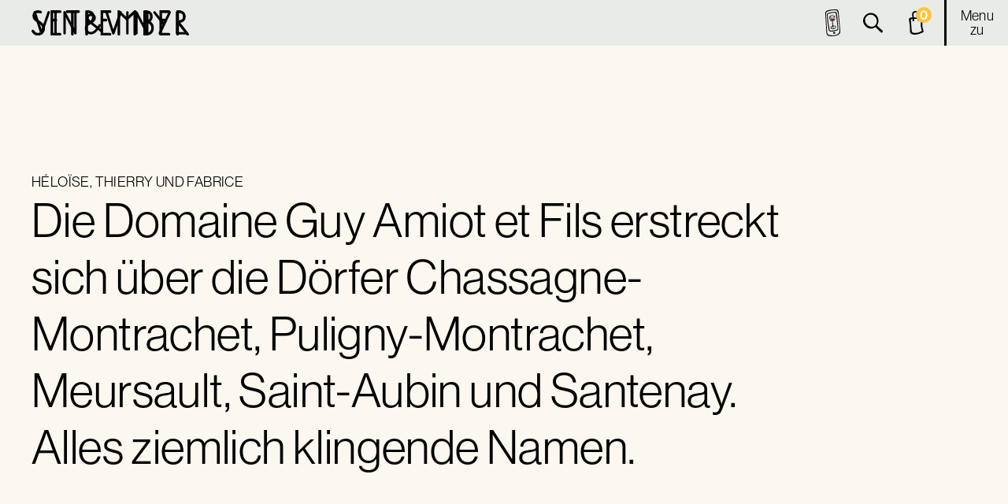

--- FILE ---
content_type: text/html
request_url: https://www.setpember.ch/winzerinnen-setpember-weine/domaine-guy-amiot-et-fils
body_size: 15499
content:
<!DOCTYPE html><!-- Last Published: Wed Jan 07 2026 12:52:16 GMT+0000 (Coordinated Universal Time) --><html data-wf-domain="www.setpember.ch" data-wf-page="637103ed71bc73bf2db4bb2c" data-wf-site="61fab808e6267b10c23d3916" lang="de-CH" data-wf-collection="637103ed71bc734fe0b4bb80" data-wf-item-slug="domaine-guy-amiot-et-fils"><head><meta charset="utf-8"/><title>Coole Weine von Domaine Guy Amiot et Fils | Setpember Vin &amp; Vinyl | Luzern</title><meta content="Die Weine der Domaine Guy Amiot et Fils sind gemäss dem Zertifikat lutte raisonée angebaut. Dabei handelt es sich um nachhaltigen, teilweise biologischen Weinbau. Bei einem sehr gravierenden Befall von Pilzen oder anderen Schädlingen darf jedoch ein synthetisches Mittel eingesetzt werden, damit die Ernte nicht komplett ausfällt." name="description"/><meta content="Coole Weine von Domaine Guy Amiot et Fils | Setpember Vin &amp; Vinyl | Luzern" property="og:title"/><meta content="Die Weine der Domaine Guy Amiot et Fils sind gemäss dem Zertifikat lutte raisonée angebaut. Dabei handelt es sich um nachhaltigen, teilweise biologischen Weinbau. Bei einem sehr gravierenden Befall von Pilzen oder anderen Schädlingen darf jedoch ein synthetisches Mittel eingesetzt werden, damit die Ernte nicht komplett ausfällt." property="og:description"/><meta content="https://cdn.prod.website-files.com/61fab809e6267b6eb93d39b8/6361255b6d581521d2e2ca9a_e9ba863d-f21e-4094-b534-2fbb7b0b6838.jpeg" property="og:image"/><meta content="Coole Weine von Domaine Guy Amiot et Fils | Setpember Vin &amp; Vinyl | Luzern" property="twitter:title"/><meta content="Die Weine der Domaine Guy Amiot et Fils sind gemäss dem Zertifikat lutte raisonée angebaut. Dabei handelt es sich um nachhaltigen, teilweise biologischen Weinbau. Bei einem sehr gravierenden Befall von Pilzen oder anderen Schädlingen darf jedoch ein synthetisches Mittel eingesetzt werden, damit die Ernte nicht komplett ausfällt." property="twitter:description"/><meta content="https://cdn.prod.website-files.com/61fab809e6267b6eb93d39b8/6361255b6d581521d2e2ca9a_e9ba863d-f21e-4094-b534-2fbb7b0b6838.jpeg" property="twitter:image"/><meta property="og:type" content="website"/><meta content="summary_large_image" name="twitter:card"/><meta content="width=device-width, initial-scale=1" name="viewport"/><link href="https://cdn.prod.website-files.com/61fab808e6267b10c23d3916/css/setpember-vinvinyl.webflow.shared.98c386d1e.min.css" rel="stylesheet" type="text/css" integrity="sha384-mMOG0eCl2l+Wvilf0zJzhpWsn2YLS8o9rMeIwpBbWf9x4RNzL0qYX7qIQTQUQNRt" crossorigin="anonymous"/><link href="https://fonts.googleapis.com" rel="preconnect"/><link href="https://fonts.gstatic.com" rel="preconnect" crossorigin="anonymous"/><script src="https://ajax.googleapis.com/ajax/libs/webfont/1.6.26/webfont.js" type="text/javascript"></script><script type="text/javascript">WebFont.load({  google: {    families: ["Space Mono:regular"]  }});</script><script src="https://use.typekit.net/fls0gth.js" type="text/javascript"></script><script type="text/javascript">try{Typekit.load();}catch(e){}</script><script type="text/javascript">!function(o,c){var n=c.documentElement,t=" w-mod-";n.className+=t+"js",("ontouchstart"in o||o.DocumentTouch&&c instanceof DocumentTouch)&&(n.className+=t+"touch")}(window,document);</script><link href="https://cdn.prod.website-files.com/61fab808e6267b10c23d3916/61fbbdb752ff0257c65184bd_Setpember_Favicon_hurrah_32.png" rel="shortcut icon" type="image/x-icon"/><link href="https://cdn.prod.website-files.com/61fab808e6267b10c23d3916/61fbbdb1db5d08dcbe43ba9a_Setpember_Webclip_hurrah_256.png" rel="apple-touch-icon"/><script async="" src="https://www.googletagmanager.com/gtag/js?id=G-DD1LKBNNRN"></script><script type="text/javascript">window.dataLayer = window.dataLayer || [];function gtag(){dataLayer.push(arguments);}gtag('js', new Date());gtag('config', 'G-DD1LKBNNRN', {'anonymize_ip': true});</script><style>
* {
  -webkit-font-smoothing: antialiased;
  -moz-osx-font-smoothing: grayscale;
}
</style>


<style>
*:focus { outline: none; }
</style>
<script defer src="https://embed.uselooop.com" store="setpember.myshopify.com" domain="setpember.myshopify.com" key="70a1a949c0abc5a782face4d18b7fcc2"></script>

<script async src="https://cdn.jsdelivr.net/npm/@finsweet/cookie-consent@1/fs-cc.js" fs-cc-mode="informational"></script>

<script id="mcjs">!function(c,h,i,m,p){m=c.createElement(h),p=c.getElementsByTagName(h)[0],m.async=1,m.src=i,p.parentNode.insertBefore(m,p)}(document,"script","https://chimpstatic.com/mcjs-connected/js/users/857231acd9b2572aad17d8078/784730b45705fbc4691545240.js");</script><script type="text/javascript">window.__WEBFLOW_CURRENCY_SETTINGS = {"currencyCode":"CHF","symbol":"CHF","decimal":".","fractionDigits":2,"group":"’","template":"{{wf {&quot;path&quot;:&quot;amount&quot;,&quot;type&quot;:&quot;CommercePrice&quot;\\} }} {{wf {&quot;path&quot;:&quot;currencyCode&quot;,&quot;type&quot;:&quot;PlainText&quot;\\} }}","hideDecimalForWholeNumbers":false};</script></head><body><div data-animation="over-right" class="navigation w-nav" data-easing2="ease-in-quad" data-easing="ease-out-quad" data-collapse="small" data-w-id="fcc60363-383d-2877-0625-61f1fe55ab18" role="banner" data-no-scroll="1" data-duration="500"><div class="dropdown-overlay"></div><div class="navigation-wrapper"><div class="navigation-bcg"></div><a href="/" class="nav-logo w-nav-brand"><img loading="lazy" src="https://cdn.prod.website-files.com/61fab808e6267b10c23d3916/61facf1869d1b93d2451a48f_Setpember_logo_1Z_black.svg" alt="" class="nav-logo"/></a><a href="/" class="nav-logo-vv w-nav-brand"><img loading="lazy" src="https://cdn.prod.website-files.com/61fab808e6267b10c23d3916/61facf182cef8d4d23602b8c_Setpember_V%26V_1Z_black.svg" alt="" class="nav-logo-vv-image"/></a><div class="nav-right"><a href="https://account.setpember.ch" target="_blank" class="nav-link-button w-inline-block"><img loading="lazy" src="https://cdn.prod.website-files.com/61fab808e6267b10c23d3916/6270e9a1732cfbd988016f5f_220414_Setpember_Icon_Wein%20App.svg" alt="" class="members-icon"/></a><div data-w-id="fcc60363-383d-2877-0625-61f1fe55ab23" class="nav-search-link"><img loading="lazy" src="https://cdn.prod.website-files.com/61fab808e6267b10c23d3916/6270e9a02398f898ae1947e3_220414_Setpember_Icon_Lupe.svg" alt="" class="search-icon"/></div><div><button data-w-id="fcc60363-383d-2877-0625-61f1fe55ab26" aria-label="cart" class="cart-button"><img loading="lazy" src="https://cdn.prod.website-files.com/61fab808e6267b10c23d3916/6270e9a11458680c736d277b_220414_Setpember_Icon_Tasche.svg" alt="" class="cart-icon"/><div looop="cartquantity" class="cart-quantity">0</div></button><div looop="cart" class="cart-2"><div class="cart_header"><h4>Deine Box</h4><div data-w-id="fcc60363-383d-2877-0625-61f1fe55ab2e" class="cart-close-button"><svg width="100%" height="100%" viewBox="0 0 24 24" fill="none" xmlns="http://www.w3.org/2000/svg" class="icon-1x1-xsmall"><path d="M13.46 12L19 17.54V19H17.54L12 13.46L6.46 19H5V17.54L10.54 12L5 6.46V5H6.46L12 10.54L17.54 5H19V6.46L13.46 12Z" fill="currentColor"></path></svg></div></div><div looop="cartEmpty" class="cart_empty-wrapper"><h2 class="heading-7">Deine Box ist leider leer.</h2><div class="text-block-3">Pack dir paar Flaschen oder Platten rein!</div><div class="button-wrapper"><a href="/shop" class="button-2 yellow-background cart w-button">Jetzt zum Shop</a></div></div><div looop="cartDefault" class="cart_default-wrapper"><div class="cart_list"><div looopCartItem="" class="cart-item"><div class="cart-item_wrapper"><div class="cart-product-info"><img data-lp-name="variant_image" loading="lazy" alt="" src="https://cdn.prod.website-files.com/plugins/Basic/assets/placeholder.60f9b1840c.svg" class="cart-product-image"/><div class="cart-item_details"><div class="cart-item_name"><h5 data-lp-name="product_name" class="no-margin-bottom">Product Name</h5><div data-lp-name="variant_name" class="looop-text--tiny text-color-grey">Product Subtitle</div><div looop="subscriptionlabel" class="looop-text--tiny text-color-grey">Selected Subscription</div></div><div class="quantity-input_wrapper is-cart"><div class="quantity-input_wrapper"><div aria-label="Decrease item quantity" looop="itemquantityminus" class="quantity-input_button is-cart"><div>-</div></div><input looop="itemquantity" type="number" min="1" aria-label="Item quantity" class="quantity-input is-cart" value="1"/><div aria-label="Increase item quantity" looop="itemquantityplus" class="quantity-input_button is-cart"><div>+</div></div></div><div aria-label="Remove item" looop="removeitem" class="remove_button"><div>Weg damit</div></div></div></div></div><div class="cart_item-price"><p class="cart-price"><span looop="price" class="cart-price">9.99</span><span looop="currency" class="cart-price">CHF</span></p><p class="cart-price"><span looop="compareprice" class="cart-price is-compare">12.99</span></p></div></div></div></div><div class="cart_action-wrapper"><div class="discount_form-wrapper w-form"><form id="email-form" name="email-form" data-name="Email Form" method="get" looop="discountcodeform" class="discount_form" data-wf-page-id="637103ed71bc73bf2db4bb2c" data-wf-element-id="fcc60363-383d-2877-0625-61f1fe55ab60" data-turnstile-sitekey="0x4AAAAAAAQTptj2So4dx43e"><input class="discount_input w-input" maxlength="256" name="name-2" looop="discountcodeinput" data-name="Name 2" placeholder="Gutschein Code" type="text" id="name-2" required=""/><input type="submit" data-wait="Geduld..." class="looop_button-small w-button" value="Jetzt anwenden"/></form><div looop="discountcodeslist" class="discount_list"><div looop="discountcodeItem" class="discount_item"><div looop="discountcodetext" class="looop-text--tiny">Discount Name</div><div looop="discountcoderemove" class="icon-1x1-xxsmall w-embed"><svg xmlns="http://www.w3.org/2000/svg" width="100%" height="100%" viewBox="0 0 12 12" fill="none">
  <mask id="mask0_403_169" style="mask-type:alpha" maskUnits="userSpaceOnUse" x="0" y="0" width="12" height="12">
    <rect width="12" height="12" fill="#D9D9D9"/>
  </mask>
  <g mask="url(#mask0_403_169)">
    <path d="M4.2 8.5L3.5 7.8L5.3 6L3.5 4.2125L4.2 3.5125L6 5.3125L7.7875 3.5125L8.4875 4.2125L6.6875 6L8.4875 7.8L7.7875 8.5L6 6.7L4.2 8.5Z" fill="currentColor"/>
  </g>
</svg></div></div></div><div class="w-form-done"><div>Thank you! Your submission has been received!</div></div><div class="w-form-fail"><div>Oops! Something went wrong while submitting the form.</div></div></div><div class="cart_subtotal-wrapper"><h5 class="heading-6">Total Warenkorb</h5><div class="cart-price"><div looop="subtotal" class="cart-price">100.00</div><div class="cart-price">CHF</div><div looop="subtotalCompare" class="cart-price is-compare">100.00</div></div></div><button looop="checkout" class="button dark"><div looop="checkoutText">Checkout</div><div looop="checkoutLoader" class="button_loader" data-w-id="fcc60363-383d-2877-0625-61f1fe55ab7b" data-animation-type="lottie" data-src="https://cdn.prod.website-files.com/658b4a8d538e8cd10ea6493b/658f52d10c1bc03529436efc_Loader%20(1).json" data-loop="1" data-direction="1" data-autoplay="1" data-is-ix2-target="0" data-renderer="svg" data-default-duration="1.5600002380371463" data-duration="0"></div></button></div></div></div></div><nav role="navigation" class="nav-menu w-nav-menu"><div data-delay="250" data-hover="false" data-w-id="fcc60363-383d-2877-0625-61f1fe55ab7d" class="nav-dropdown w-dropdown"><div class="dropdown-toggle w-dropdown-toggle"><div class="menu-txt-wrapper"><div class="menu-open-txt">Menu</div><div class="menu-close-txt">zu</div></div></div><nav class="dropdown-list w-dropdown-list"><div class="dropdown-links-wrapper"><div class="dropdown-links-column"><div class="dropdown-menu-title"><div class="all-caps">Wein Nach ART</div></div><div class="dropdown-menu-title"><div class="w-dyn-list"><div role="list" class="w-dyn-items"><div role="listitem" class="w-dyn-item"><a href="/wein-vinyl-kategorien/alle-weine" class="dropdown-link w-dropdown-link">Alle Weine</a></div><div role="listitem" class="w-dyn-item"><a href="/wein-vinyl-kategorien/rot" class="dropdown-link w-dropdown-link">Rot</a></div><div role="listitem" class="w-dyn-item"><a href="/wein-vinyl-kategorien/rose" class="dropdown-link w-dropdown-link">Rosé</a></div><div role="listitem" class="w-dyn-item"><a href="/wein-vinyl-kategorien/weiss" class="dropdown-link w-dropdown-link">Weiss</a></div><div role="listitem" class="w-dyn-item"><a href="/wein-vinyl-kategorien/orange" class="dropdown-link w-dropdown-link">Orange</a></div><div role="listitem" class="w-dyn-item"><a href="/wein-vinyl-kategorien/pet-nat" class="dropdown-link w-dropdown-link">Pet Nat</a></div><div role="listitem" class="w-dyn-item"><a href="/wein-vinyl-kategorien/schaum" class="dropdown-link w-dropdown-link">Schaum</a></div><div role="listitem" class="w-dyn-item"><a href="/wein-vinyl-kategorien/ohne-alkohol" class="dropdown-link w-dropdown-link">Ohne Alkohol</a></div><div role="listitem" class="w-dyn-item"><a href="/wein-vinyl-kategorien/wild-ones" class="dropdown-link w-dropdown-link">Wild Ones</a></div><div role="listitem" class="w-dyn-item"><a href="/wein-vinyl-kategorien/female-power" class="dropdown-link w-dropdown-link">Female Power</a></div><div role="listitem" class="w-dyn-item"><a href="/wein-vinyl-kategorien/everybody-s-darlings" class="dropdown-link w-dropdown-link">Everybody’s Darlings</a></div><div role="listitem" class="w-dyn-item"><a href="/wein-vinyl-kategorien/yolo" class="dropdown-link w-dropdown-link">YOLO</a></div></div></div></div></div><div class="dropdown-links-column middle"><div class="dropdown-menu-title"><div class="all-caps">Vinyl Nach Stil</div></div><div class="dropdown-menu-title"><div class="w-dyn-list"><div role="list" class="w-dyn-items"><div role="listitem" class="w-dyn-item"><a href="/wein-vinyl-kategorien/alle-platten" class="dropdown-link w-dropdown-link">Alle Platten</a></div><div role="listitem" class="w-dyn-item"><a href="/wein-vinyl-kategorien/pop" class="dropdown-link w-dropdown-link">Pop</a></div><div role="listitem" class="w-dyn-item"><a href="/wein-vinyl-kategorien/rock" class="dropdown-link w-dropdown-link">Rock</a></div><div role="listitem" class="w-dyn-item"><a href="/wein-vinyl-kategorien/electronic" class="dropdown-link w-dropdown-link">Electronic</a></div><div role="listitem" class="w-dyn-item"><a href="/wein-vinyl-kategorien/folk-country" class="dropdown-link w-dropdown-link">Folk &amp; Country</a></div><div role="listitem" class="w-dyn-item"><a href="/wein-vinyl-kategorien/szene-schweiz" class="dropdown-link w-dropdown-link">Szene Schweiz</a></div><div role="listitem" class="w-dyn-item"><a href="/wein-vinyl-kategorien/experimental" class="dropdown-link w-dropdown-link">Experimental</a></div></div></div></div></div><div class="dropdown-links-column last"><div class="dropdown-menu-title"><div class="all-caps">und noch mehr</div></div><div class="dropdown-menu-title"><a href="/stories" class="dropdown-link w-dropdown-link">Events</a><a href="/winzerinnen-setpember-weine" class="dropdown-link w-dropdown-link">Unsere Winzer:innen</a><a href="/wein-vinyl-kategorien/pairings-wein-auswahl-luzern" class="dropdown-link w-dropdown-link">Vin &amp; Vinyl Pairings</a><a href="/weinabo-geschenk" class="dropdown-link w-dropdown-link">Wein-Abo</a><a href="/wein-vinyl-produkte/setpember-gutscheinkarte" class="dropdown-link w-dropdown-link">Gutscheine</a><a href="/ueber-vin-vinyl-luzern" class="dropdown-link w-dropdown-link">Über Setpember</a><a href="/vinyl-schallplatten-loswerden-spenden-luzern" class="dropdown-link w-dropdown-link">Vinyl loslassen</a><a href="/setpember-imbiss-luzern" class="dropdown-link w-dropdown-link">Weingarten &amp; Imbiss</a><a href="/kontakt" class="dropdown-link w-dropdown-link">Kontakt</a><a looop_on-login="remove" href="/account/login" class="button dark menu w-button">Login</a><a looop_on-logout="remove" href="/account/profile" class="button dark menu w-button">Account</a><a looop-on-login="flex" looop="logoutbutton" href="#" class="button dark menu hide w-button">Logout</a></div></div></div><div class="shipping-banner"><p class="paragraph menu">Kostenloser Versand für alle Bestellungen über CHF 350.–</p></div></nav></div><div class="nav-mobile-menu-links"><div class="mobile-nav-links-wrapper"><div class="w-dyn-list"><div role="list" class="w-dyn-items"><div role="listitem" class="w-dyn-item"><a href="/wein-vinyl-kategorien/alle-weine" class="mobile-link">Alle Weine</a></div><div role="listitem" class="w-dyn-item"><a href="/wein-vinyl-kategorien/alle-platten" class="mobile-link">Alle Platten</a></div></div></div><a href="/pairings" class="mobile-link">Wein &amp; Vinyl Pairings</a><a href="/weinabo-geschenk" class="mobile-link">Das Wein-Abo</a><a href="/wein-vinyl-produkte/setpember-gutscheinkarte" class="mobile-link">Gutschein</a><a href="/winzerinnen-setpember-weine" class="mobile-link">Winzer:innen</a><a href="/stories" class="mobile-link">Events</a><a href="/setpember-imbiss-luzern" class="mobile-link">Setpember Imbiss</a><a href="/vinyl-schallplatten-loswerden-spenden-luzern" class="mobile-link">Vinyl loswerden</a><a href="/ueber-vin-vinyl-luzern" class="mobile-link">Über Setpember</a><a href="/kontakt" class="mobile-link">Kontakt</a><button class="button dark menu" data-wf-user-logout="Log out" data-wf-user-login="Log in" type="button">Log out</button></div><div class="shipping-info-nav"><div class="all-caps">Gratis Lieferung ab 350 CHF</div></div></div></nav></div><div data-w-id="fcc60363-383d-2877-0625-61f1fe55abdd" class="menu-button w-nav-button"><div class="menu-txt-wrapper"><div class="menu-open-txt">Menu</div></div><div class="menu-close-wrapper"><div class="menu-close-txt">zu</div></div></div></div><div class="search-wrapper"><form action="/search" class="nav-search w-form"><input class="search-input w-input" maxlength="256" name="query" placeholder="Wein, Winzer, Vinyl, etc." type="search" id="search" required=""/><input type="submit" class="button-2 search w-button" value="Suchen"/></form><div data-w-id="fcc60363-383d-2877-0625-61f1fe55abe8" class="search-close-btn"><div>Schliessen</div></div></div></div><div class="page-wrapper"><div style="display:block;background-color:rgb(233,235,232);opacity:1" class="page-transition"></div><section class="hero-section padding-bottom-3"><div class="container no-padding-tb"><div class="title-wrapper medium-width"><div class="region-wrapper"><div class="all-caps w-condition-invisible">Das ist</div><div class="all-caps">Héloïse, Thierry und Fabrice</div></div><h1 class="hero-text">Die Domaine Guy Amiot et Fils erstreckt sich über die Dörfer Chassagne-Montrachet, Puligny-Montrachet, Meursault, Saint-Aubin und Santenay. Alles ziemlich klingende Namen.</h1></div></div></section><div class="section no-padding-tb-4 w-condition-invisible"><div class="slider-visual-wrapper hero"><img src="https://cdn.prod.website-files.com/61fab809e6267b6eb93d39b8/63612776806fba30cd4f17ee_25e1853c-ef09-458d-bcc5-68fee1c5d9b0.jpeg" loading="lazy" alt="" sizes="100vw" srcset="https://cdn.prod.website-files.com/61fab809e6267b6eb93d39b8/63612776806fba30cd4f17ee_25e1853c-ef09-458d-bcc5-68fee1c5d9b0-p-500.jpeg 500w, https://cdn.prod.website-files.com/61fab809e6267b6eb93d39b8/63612776806fba30cd4f17ee_25e1853c-ef09-458d-bcc5-68fee1c5d9b0-p-800.jpeg 800w, https://cdn.prod.website-files.com/61fab809e6267b6eb93d39b8/63612776806fba30cd4f17ee_25e1853c-ef09-458d-bcc5-68fee1c5d9b0-p-1080.jpeg 1080w, https://cdn.prod.website-files.com/61fab809e6267b6eb93d39b8/63612776806fba30cd4f17ee_25e1853c-ef09-458d-bcc5-68fee1c5d9b0.jpeg 1440w" class="slider-visual"/></div></div><div class="section padding-tb4"><div class="container"><div data-delay="4000" data-animation="slide" class="impression-slider w-slider" data-autoplay="true" data-easing="ease-out-expo" style="opacity:0;-webkit-transform:translate3d(0, 70PX, 0) scale3d(1, 1, 1) rotateX(0) rotateY(0) rotateZ(0) skew(0, 0);-moz-transform:translate3d(0, 70PX, 0) scale3d(1, 1, 1) rotateX(0) rotateY(0) rotateZ(0) skew(0, 0);-ms-transform:translate3d(0, 70PX, 0) scale3d(1, 1, 1) rotateX(0) rotateY(0) rotateZ(0) skew(0, 0);transform:translate3d(0, 70PX, 0) scale3d(1, 1, 1) rotateX(0) rotateY(0) rotateZ(0) skew(0, 0)" data-hide-arrows="true" data-disable-swipe="false" data-w-id="38debcd6-d541-07bf-732b-d7d4c0150547" data-autoplay-limit="0" data-nav-spacing="3" data-duration="1000" data-infinite="true"><div class="impression-mask w-slider-mask"><div class="impression-slide full-width w-slide"><div class="w-dyn-list"><div role="list" class="w-dyn-items"><div role="listitem" class="w-dyn-item"><div class="slider-visual-wrapper"><img src="https://cdn.prod.website-files.com/61fab809e6267b6eb93d39b8/63612776806fba30cd4f17ee_25e1853c-ef09-458d-bcc5-68fee1c5d9b0.jpeg" loading="lazy" alt="" sizes="100vw" srcset="https://cdn.prod.website-files.com/61fab809e6267b6eb93d39b8/63612776806fba30cd4f17ee_25e1853c-ef09-458d-bcc5-68fee1c5d9b0-p-500.jpeg 500w, https://cdn.prod.website-files.com/61fab809e6267b6eb93d39b8/63612776806fba30cd4f17ee_25e1853c-ef09-458d-bcc5-68fee1c5d9b0-p-800.jpeg 800w, https://cdn.prod.website-files.com/61fab809e6267b6eb93d39b8/63612776806fba30cd4f17ee_25e1853c-ef09-458d-bcc5-68fee1c5d9b0-p-1080.jpeg 1080w, https://cdn.prod.website-files.com/61fab809e6267b6eb93d39b8/63612776806fba30cd4f17ee_25e1853c-ef09-458d-bcc5-68fee1c5d9b0.jpeg 1440w" class="slider-visual"/></div></div></div></div></div><div class="impression-slide w-slide"><div class="w-dyn-list"><div role="list" class="w-dyn-items"><div role="listitem" class="w-dyn-item"><div class="slider-visual-wrapper"><img src="https://cdn.prod.website-files.com/61fab809e6267b6eb93d39b8/6361259a15f143e469c626a3_022c5439-a6de-46e3-a573-b6d8dd0a9a35.jpeg" loading="lazy" alt="" sizes="100vw" srcset="https://cdn.prod.website-files.com/61fab809e6267b6eb93d39b8/6361259a15f143e469c626a3_022c5439-a6de-46e3-a573-b6d8dd0a9a35-p-500.jpeg 500w, https://cdn.prod.website-files.com/61fab809e6267b6eb93d39b8/6361259a15f143e469c626a3_022c5439-a6de-46e3-a573-b6d8dd0a9a35.jpeg 640w" class="slider-visual"/></div></div></div></div></div><div class="impression-slide w-slide"><div class="w-dyn-list"><div role="list" class="w-dyn-items"><div role="listitem" class="w-dyn-item"><div class="slider-visual-wrapper"><img src="https://cdn.prod.website-files.com/61fab809e6267b6eb93d39b8/6361255d9646f10f5698ee81_2a09d79d-b41c-4445-90ca-331fd6f6d2c3.jpeg" loading="lazy" alt="" sizes="100vw" srcset="https://cdn.prod.website-files.com/61fab809e6267b6eb93d39b8/6361255d9646f10f5698ee81_2a09d79d-b41c-4445-90ca-331fd6f6d2c3-p-500.jpeg 500w, https://cdn.prod.website-files.com/61fab809e6267b6eb93d39b8/6361255d9646f10f5698ee81_2a09d79d-b41c-4445-90ca-331fd6f6d2c3.jpeg 640w" class="slider-visual"/></div></div></div></div></div><div class="impression-slide w-slide"><div class="w-dyn-list"><div role="list" class="w-dyn-items"><div role="listitem" class="w-dyn-item"><div class="slider-visual-wrapper"><img src="https://cdn.prod.website-files.com/61fab809e6267b6eb93d39b8/6361255ccc3b0c7bc396f1fc_1b32f614-504f-460a-8506-d779190788da.jpeg" loading="lazy" alt="" sizes="100vw" srcset="https://cdn.prod.website-files.com/61fab809e6267b6eb93d39b8/6361255ccc3b0c7bc396f1fc_1b32f614-504f-460a-8506-d779190788da-p-500.jpeg 500w, https://cdn.prod.website-files.com/61fab809e6267b6eb93d39b8/6361255ccc3b0c7bc396f1fc_1b32f614-504f-460a-8506-d779190788da.jpeg 640w" class="slider-visual"/></div></div></div></div></div><div class="impression-slide w-slide"><div class="w-dyn-list"><div role="list" class="w-dyn-items"><div role="listitem" class="w-dyn-item"><div class="slider-visual-wrapper"><img src="https://cdn.prod.website-files.com/61fab809e6267b6eb93d39b8/6361259a6ee515f59ba2e003_e2a51e98-333e-44c4-a4dc-316310523716.jpeg" loading="lazy" alt="" sizes="100vw" srcset="https://cdn.prod.website-files.com/61fab809e6267b6eb93d39b8/6361259a6ee515f59ba2e003_e2a51e98-333e-44c4-a4dc-316310523716-p-500.jpeg 500w, https://cdn.prod.website-files.com/61fab809e6267b6eb93d39b8/6361259a6ee515f59ba2e003_e2a51e98-333e-44c4-a4dc-316310523716.jpeg 640w" class="slider-visual"/></div></div></div></div></div><div class="impression-slide w-condition-invisible w-slide"><div class="w-dyn-list"><div role="list" class="w-dyn-items"><div role="listitem" class="w-dyn-item"><div class="slider-visual-wrapper"><img src="" loading="lazy" alt="" class="slider-visual w-dyn-bind-empty"/></div></div></div></div></div><div class="impression-slide w-condition-invisible w-slide"><div class="w-dyn-list"><div role="list" class="w-dyn-items"><div role="listitem" class="w-dyn-item"><div class="slider-visual-wrapper"><img src="" loading="lazy" alt="" class="slider-visual w-dyn-bind-empty"/></div></div></div></div></div><div class="impression-slide w-condition-invisible w-slide"><div class="w-dyn-list"><div role="list" class="w-dyn-items"><div role="listitem" class="w-dyn-item"><div class="slider-visual-wrapper"><img src="" loading="lazy" alt="" class="slider-visual w-dyn-bind-empty"/></div></div></div></div></div><div class="impression-slide w-condition-invisible w-slide"><div class="w-dyn-list"><div role="list" class="w-dyn-items"><div role="listitem" class="w-dyn-item"><div class="slider-visual-wrapper"><img src="" loading="lazy" alt="" class="slider-visual w-dyn-bind-empty"/></div></div></div></div></div><div class="impression-slide w-condition-invisible w-slide"><div class="w-dyn-list"><div role="list" class="w-dyn-items"><div role="listitem" class="w-dyn-item"><div class="slider-visual-wrapper"><img src="" loading="lazy" alt="" class="slider-visual w-dyn-bind-empty"/></div></div></div></div></div><div class="impression-slide w-condition-invisible w-slide"><div class="w-dyn-list"><div role="list" class="w-dyn-items"><div role="listitem" class="w-dyn-item"><div class="slider-visual-wrapper"><img src="" loading="lazy" alt="" class="slider-visual w-dyn-bind-empty"/></div></div></div></div></div></div><div class="left-arrow-2 w-slider-arrow-left"><div class="arrow-icon"><img src="https://cdn.prod.website-files.com/61fab808e6267b10c23d3916/6270e9a0923cfe78532e3edc_220414_Setpember_Icon_Pfeil%20links.svg" alt="" class="slider-arrow-img"/></div></div><div class="right-arrow-2 w-slider-arrow-right"><div class="arrow-icon"><img src="https://cdn.prod.website-files.com/61fab808e6267b10c23d3916/6270e9a0818daec4582f5447_220414_Setpember_Icon_Pfeil%20rechts.svg" alt="" class="slider-arrow-img"/></div></div><div class="slide-nav w-slider-nav w-round"></div></div></div></div><div class="section-divider"></div><div class="section padding-tb-8"><div class="container"><div class="flex-horizontal align-stretch"><div class="column-50"><div data-w-id="2dd73045-7085-7507-be5f-dd0e05ec9eeb" class="column-content"><div class="all-caps">Über unseren Star</div><h2>Domaine Guy Amiot et Fils</h2><p class="paragraph-8">Da verwundert es nur wenig, dass sie als eine der allerbesten Domaines für weissen Burgunder gilt. Die Böden in den Weinbergen bestehen aus Lehm und Kalkstein. Die Rebstöcke sind im Allgemeinen sehr alt. Die Weine vereinen Reichtum, Eleganz und aromatische Komplexität. Sie sind stilvoll, aber zurückhaltend. Es sind beispielhafte Weine, die erfreulicherweise tief unter dem Radar fliegen. </p><div class="product-details-wrapper"><div class="product-details-item"><h6 class="all-caps">Land</h6><div class="labels-text">Frankreich</div></div><div class="horizontal-rule"></div><div class="product-details-item"><h6 class="all-caps">Region</h6><div class="labels-text">Bourgogne</div></div><div class="horizontal-rule"></div><div class="product-details-item"><h6 class="all-caps">Crazyness</h6><img src="https://cdn.prod.website-files.com/61fab808e6267b10c23d3916/6270e99f971e10202f13f6be_220414_Setpember_Icon_1%20Stern.svg" loading="lazy" alt="" class="crazy-star"/><img src="https://cdn.prod.website-files.com/61fab808e6267b10c23d3916/6270e9a054e3ea17179bb9df_220414_Setpember_Icon_2%20Sterne.svg" loading="lazy" alt="" class="crazy-star w-condition-invisible"/><img src="https://cdn.prod.website-files.com/61fab808e6267b10c23d3916/6270e9a0b234ba30331f18a9_220414_Setpember_Icon_3%20Sterne.svg" loading="lazy" alt="" class="crazy-star w-condition-invisible"/><img src="https://cdn.prod.website-files.com/61fab808e6267b10c23d3916/6270e9a0c89aafccef71f5df_220414_Setpember_Icon_4%20Sterne.svg" loading="lazy" alt="" class="crazy-star w-condition-invisible"/><img src="https://cdn.prod.website-files.com/61fab808e6267b10c23d3916/6270e9a0350c480d6d39e5a4_220414_Setpember_Icon_5%20Sterne.svg" loading="lazy" alt="" class="crazy-star w-condition-invisible"/></div><div class="horizontal-rule w-condition-invisible"></div><div class="product-details-item w-condition-invisible"><h6 class="all-caps">Grösse</h6><div class="div-block-10"><div class="labels-text predikat w-dyn-bind-empty"></div><div class="labels-text">Hektare</div></div></div><div class="horizontal-rule w-condition-invisible"></div><div class="product-details-item w-condition-invisible"><h6 class="all-caps">Bei Setpember seit</h6><div class="labels-text w-dyn-bind-empty"></div></div></div></div></div><div class="column-50"><div class="column-image"><img data-w-id="2dd73045-7085-7507-be5f-dd0e05ec9ef8" loading="lazy" style="opacity:0" src="https://cdn.prod.website-files.com/61fab809e6267b6eb93d39b8/6361255d9aad6c86d9902066_bb8a306a-dafc-44ba-9776-516cc2c99997.png" alt="" class="logo-visual"/></div></div></div></div></div><div class="section-divider"></div><section class="section no-padding-tb"><div class="container no-padding-tb"><div class="w-layout-grid grid-fourths no-spacing"><div class="grid-block-info first"><h4>Methode</h4><p class="margin-top-1">Die Methoden der Weinbereitung der Amiots sind traditionell, beispielsweise der Ausbau in den Eichenfässern. Gleichwohl werden moderne Ideen angewendet. Die Dauer des Ausbaus der Cuvées in Fässern und Tanks beträgt bei den Weissweinen bis zu 20 Monate und 24 Monate bei den Roten. So lange dauert es, bis die Weine ihre aromatische Struktur zu entwickeln.</p></div><div class="grid-block-info"><h4>Besonderheit</h4><p class="margin-top-1">Die Weine der Domaine Guy Amiot et Fils sind gemäss dem Zertifikat lutte raisonée angebaut. Dabei handelt es sich um nachhaltigen, teilweise biologischen Weinbau. Bei einem sehr gravierenden Befall von Pilzen oder anderen Schädlingen darf jedoch ein synthetisches Mittel eingesetzt werden, damit die Ernte nicht komplett ausfällt.</p></div></div></div></section><div class="section-divider"></div><div class="section padding-tb-8"><div class="container"><div class="full-width-content inline"><div class="winzer-div"><div class="big-paragraph name">Héloïse, Thierry und Fabrice</div><div class="big-paragraph">macht Wein</div></div><h2 class="alternative-title inline w-condition-invisible">Lerne unsere Winzerin kennen</h2><h2 class="alternative-title inline w-condition-invisible">Lerne unseren Winzer kennen</h2><h2 class="alternative-title inline">Lerne unsere Winzer:innen kennen</h2></div><div class="people-split"><div class="split-section-image left-side"><img src="https://cdn.prod.website-files.com/61fab809e6267b6eb93d39b8/6361255b6d581521d2e2ca9a_e9ba863d-f21e-4094-b534-2fbb7b0b6838.jpeg" loading="lazy" alt="" class="split-image"/></div><div class="split-section-content centered-content right-side honey"><h2 class="alternative-title small">Die Natur, nicht der Mensch, entscheidet über die Ernte.</h2><p class="labels-text">Héloïse, Thierry und Fabrice</p></div></div><div class="w-dyn-bind-empty w-video w-embed"></div></div></div><div class="section-divider"></div><div class="section padding-tb-4"><div class="container w-container"><div class="flex-vertical"><div class="title-wrapper-section centered"><div class="region-wrapper centered-large"><div class="all-caps">die Weine von</div><div class="all-caps">Domaine Guy Amiot et Fils</div></div><div><h2 class="alternative-title w-condition-invisible">Entdecke hier eine Auswahl seiner Weine</h2><h2 class="alternative-title">Entdecke hier eine Auswahl ihrer Weine</h2><h2 class="alternative-title w-condition-invisible">Entdecke hier eine Auswahl ihrer Weine</h2><p class="paragraph-2">Wir haben ein paar Flaschen dieses Weinguts für dich zusammengestellt. Lerne unsere Kollektionen kennen und begebe dich in die Welt unserer Winzer:innen.</p></div></div><div class="product-collection w-dyn-list"><div role="list" class="product-grid w-dyn-items"><div role="listitem" class="product-item w-dyn-item"><a href="/wein-vinyl-produkte/santenay-la-comme-dessus" class="product-link-block w-inline-block"><div class="grid-product-image-wrapper"><div class="oos small-play w-condition-invisible"><div class="play-button-text smaller">Bin weg, komme wieder!</div></div><img src="https://cdn.prod.website-files.com/61fab809e6267b6eb93d39b8/68ac73b69c0c69974c1b27ab_650b15f0bd6c5df09d74e943_Amiot_Santenay_comme_dessus_vin_wein_setpember.jpeg" loading="lazy" alt="" class="grid-image-product"/><img src="https://cdn.prod.website-files.com/plugins/Basic/assets/placeholder.60f9b1840c.svg" loading="lazy" alt="" class="grid-image-product w-condition-invisible w-dyn-bind-empty"/><img src="https://cdn.prod.website-files.com/plugins/Basic/assets/placeholder.60f9b1840c.svg" loading="eager" alt="" class="grid-hover-image-product"/><div class="eigenschaft-container"><div class="eigenschaft-bubble w-condition-invisible"><div class="eigenschaft-label">NO<br/>SU</div></div><div class="eigenschaft-bubble w-condition-invisible"><div class="eigenschaft-label">BIO<br/></div></div><div class="eigenschaft-bubble w-condition-invisible"><div class="eigenschaft-label">BD</div></div><div class="eigenschaft-bubble w-condition-invisible"><div class="eigenschaft-label">NAT</div></div></div></div><div class="grid-product-content-wrapper"><div class="grid-product-content"><div style="background-color:hsla(358, 70.02%, 35.28%, 1.00)" class="weinfarbe-bubble"></div><div class="all-caps vinyl">Domaine Guy Amiot et Fils</div><div class="all-caps vinyl w-dyn-bind-empty"></div><h4 class="product-name">Santenay La Comme Dessus</h4><div class="price-wrapper-master"><div id="p" class="price-wrapper"><p class="new-price ab w-condition-invisible">ab</p><p class="new-price">42.00</p><p class="new-price">CHF</p></div><div class="price-wrapper is-compare w-condition-invisible"><p class="new-price ab w-condition-invisible">ab</p><p class="new-price is-compare">42.00</p><p class="new-price is-compare">CHF</p></div></div></div><div class="product-details-button"><div>Product Details</div></div></div></a></div><div role="listitem" class="product-item w-dyn-item"><a href="/wein-vinyl-produkte/pairing-santenay-la-comme-dessus-1-2" class="product-link-block w-inline-block"><div class="grid-product-image-wrapper"><div class="oos small-play w-condition-invisible"><div class="play-button-text smaller">Bin weg, komme wieder!</div></div><img src="https://cdn.prod.website-files.com/61fab809e6267b6eb93d39b8/68ac73b69c0c69974c1b27ab_650b15f0bd6c5df09d74e943_Amiot_Santenay_comme_dessus_vin_wein_setpember.jpeg" loading="lazy" alt="" class="grid-image-product w-condition-invisible"/><img src="https://cdn.prod.website-files.com/61fab809e6267b6eb93d39b8/68aeddff40af00e3acbc2000_654d0841c93b24bfedf85736_pairing_cind_12_guy_amiot_fils_santenay_comme_dessus_vin_vinyl_setpember.jpeg" loading="lazy" alt="" class="grid-image-product"/><img src="https://cdn.prod.website-files.com/plugins/Basic/assets/placeholder.60f9b1840c.svg" loading="eager" alt="" class="grid-hover-image-product"/><div class="eigenschaft-container"><div class="eigenschaft-bubble w-condition-invisible"><div class="eigenschaft-label">NO<br/>SU</div></div><div class="eigenschaft-bubble w-condition-invisible"><div class="eigenschaft-label">BIO<br/></div></div><div class="eigenschaft-bubble w-condition-invisible"><div class="eigenschaft-label">BD</div></div><div class="eigenschaft-bubble w-condition-invisible"><div class="eigenschaft-label">NAT</div></div></div></div><div class="grid-product-content-wrapper"><div class="grid-product-content"><div style="background-color:hsla(358, 70.02%, 35.28%, 1.00)" class="weinfarbe-bubble"></div><div class="all-caps vinyl">Domaine Guy Amiot et Fils</div><div class="all-caps vinyl">Cindy</div><h4 class="product-name">Pairing: Santenay La Comme Dessus &amp; 1:2</h4><div class="price-wrapper-master"><div id="p" class="price-wrapper"><p class="new-price ab">ab</p><p class="new-price">94.00</p><p class="new-price">CHF</p></div><div class="price-wrapper is-compare w-condition-invisible"><p class="new-price ab">ab</p><p class="new-price is-compare">94.00</p><p class="new-price is-compare">CHF</p></div></div></div><div class="product-details-button"><div>Product Details</div></div></div></a></div><div role="listitem" class="product-item w-dyn-item"><a href="/wein-vinyl-produkte/pairing-chassagne-montrachet-vieilles-vignes-mbv" class="product-link-block w-inline-block"><div class="grid-product-image-wrapper"><div class="oos small-play w-condition-invisible"><div class="play-button-text smaller">Bin weg, komme wieder!</div></div><img src="https://cdn.prod.website-files.com/61fab809e6267b6eb93d39b8/68aba20e9e7bc956b60e6b80_6363eff12749cb48af6e08b8_db60005c-5017-437b-b813-26660f9799a8.jpeg" loading="lazy" alt="" class="grid-image-product w-condition-invisible"/><img src="https://cdn.prod.website-files.com/61fab809e6267b6eb93d39b8/68aede2700c655b086f9c7de_6547b043122fc541905aaf78_pairing_guy_amiot_fils_chassagne_montrachet_bloody_valentine_mbv_vin__20vinyl_setpember.jpeg" loading="lazy" alt="" class="grid-image-product"/><img src="https://cdn.prod.website-files.com/plugins/Basic/assets/placeholder.60f9b1840c.svg" loading="eager" alt="" class="grid-hover-image-product"/><div class="eigenschaft-container"><div class="eigenschaft-bubble w-condition-invisible"><div class="eigenschaft-label">NO<br/>SU</div></div><div class="eigenschaft-bubble w-condition-invisible"><div class="eigenschaft-label">BIO<br/></div></div><div class="eigenschaft-bubble w-condition-invisible"><div class="eigenschaft-label">BD</div></div><div class="eigenschaft-bubble w-condition-invisible"><div class="eigenschaft-label">NAT</div></div></div></div><div class="grid-product-content-wrapper"><div class="grid-product-content"><div style="background-color:hsla(358, 77.78%, 28.86%, 1.00)" class="weinfarbe-bubble"></div><div class="all-caps vinyl">Domaine Guy Amiot et Fils</div><div class="all-caps vinyl">My Bloody Valentine</div><h4 class="product-name">Pairing: Chassagne-Montrachet Vieilles Vignes &amp; mbv</h4><div class="price-wrapper-master"><div id="p" class="price-wrapper"><p class="new-price ab">ab</p><p class="new-price">91.00</p><p class="new-price">CHF</p></div><div class="price-wrapper is-compare w-condition-invisible"><p class="new-price ab">ab</p><p class="new-price is-compare">91.00</p><p class="new-price is-compare">CHF</p></div></div></div><div class="product-details-button"><div>Product Details</div></div></div></a></div><div role="listitem" class="product-item w-dyn-item"><a href="/wein-vinyl-produkte/pairing-bourgogne-aligote-les-grands-champs-civilian" class="product-link-block w-inline-block"><div class="grid-product-image-wrapper"><div class="oos small-play w-condition-invisible"><div class="play-button-text smaller">Bin weg, komme wieder!</div></div><img src="https://cdn.prod.website-files.com/61fab809e6267b6eb93d39b8/68ab9d1917fc68ec25e5eabe_650affb653445d57b0b6540d_Amiot_Aligote_CC_81_grand_champs_wein_vin_setpember_e999050e-902f-4ac3-bbe7-bc75eab505aa.jpeg" loading="lazy" alt="" class="grid-image-product w-condition-invisible"/><img src="https://cdn.prod.website-files.com/61fab809e6267b6eb93d39b8/68aede1540af00e3acbc2e13_654ba93f68f7447cacd35fa2_pairing_guy_amiot_Aligote_CC_81_civilian_wye_oak_vin_vinyl_setpember.jpeg" loading="lazy" alt="" class="grid-image-product"/><img src="https://cdn.prod.website-files.com/plugins/Basic/assets/placeholder.60f9b1840c.svg" loading="eager" alt="" class="grid-hover-image-product"/><div class="eigenschaft-container"><div class="eigenschaft-bubble w-condition-invisible"><div class="eigenschaft-label">NO<br/>SU</div></div><div class="eigenschaft-bubble w-condition-invisible"><div class="eigenschaft-label">BIO<br/></div></div><div class="eigenschaft-bubble w-condition-invisible"><div class="eigenschaft-label">BD</div></div><div class="eigenschaft-bubble w-condition-invisible"><div class="eigenschaft-label">NAT</div></div></div></div><div class="grid-product-content-wrapper"><div class="grid-product-content"><div style="background-color:hsla(63, 100.00%, 77.90%, 0.60)" class="weinfarbe-bubble"></div><div class="all-caps vinyl">Domaine Guy Amiot et Fils</div><div class="all-caps vinyl">Wye Oak</div><h4 class="product-name">Pairing: Bourgogne Aligoté Les Grands Champs &amp; Civilian</h4><div class="price-wrapper-master"><div id="p" class="price-wrapper"><p class="new-price ab">ab</p><p class="new-price">75.00</p><p class="new-price">CHF</p></div><div class="price-wrapper is-compare w-condition-invisible"><p class="new-price ab">ab</p><p class="new-price is-compare">75.00</p><p class="new-price is-compare">CHF</p></div></div></div><div class="product-details-button"><div>Product Details</div></div></div></a></div><div role="listitem" class="product-item w-dyn-item"><a href="/wein-vinyl-produkte/pairing-bourgogne-chardonnay-cuvee-flavie-next-to-the-sun" class="product-link-block w-inline-block"><div class="grid-product-image-wrapper"><div class="oos small-play w-condition-invisible"><div class="play-button-text smaller">Bin weg, komme wieder!</div></div><img src="https://cdn.prod.website-files.com/61fab809e6267b6eb93d39b8/68ab9d1654fea7fdb897c5a9_650b038fc68beb3e1e53d5c4_Amiot_bourgogne_Chardonnay_cuve_CC_81e_flavie_wein_vin_setpember_9db83558-7bf6-485b-8912-50672bdea855.jpeg" loading="lazy" alt="" class="grid-image-product w-condition-invisible"/><img src="https://cdn.prod.website-files.com/61fab809e6267b6eb93d39b8/68aede23ffaffa84acf675f2_6548f9421a4c6d71eb9266bc_pairing_guy_amiot_fils_chardonnay_cuve_CC_81e_flavie_kaina_next_to_the_sun_vinyl_setpember.jpeg" loading="lazy" alt="" class="grid-image-product"/><img src="https://cdn.prod.website-files.com/plugins/Basic/assets/placeholder.60f9b1840c.svg" loading="eager" alt="" class="grid-hover-image-product"/><div class="eigenschaft-container"><div class="eigenschaft-bubble w-condition-invisible"><div class="eigenschaft-label">NO<br/>SU</div></div><div class="eigenschaft-bubble w-condition-invisible"><div class="eigenschaft-label">BIO<br/></div></div><div class="eigenschaft-bubble w-condition-invisible"><div class="eigenschaft-label">BD</div></div><div class="eigenschaft-bubble w-condition-invisible"><div class="eigenschaft-label">NAT</div></div></div></div><div class="grid-product-content-wrapper"><div class="grid-product-content"><div style="background-color:hsla(55, 100.00%, 77.90%, 0.60)" class="weinfarbe-bubble"></div><div class="all-caps vinyl">Domaine Guy Amiot et Fils</div><div class="all-caps vinyl">Kaina</div><h4 class="product-name">Pairing: Bourgogne Chardonnay Cuvée Flavie &amp; Next to the Sun</h4><div class="price-wrapper-master"><div id="p" class="price-wrapper"><p class="new-price ab">ab</p><p class="new-price">78.00</p><p class="new-price">CHF</p></div><div class="price-wrapper is-compare w-condition-invisible"><p class="new-price ab">ab</p><p class="new-price is-compare">78.00</p><p class="new-price is-compare">CHF</p></div></div></div><div class="product-details-button"><div>Product Details</div></div></div></a></div><div role="listitem" class="product-item w-dyn-item"><a href="/wein-vinyl-produkte/pairing-beaune-longbois-dragon-new-warm-mountain-i-believe-in-you" class="product-link-block w-inline-block"><div class="grid-product-image-wrapper"><div class="oos small-play w-condition-invisible"><div class="play-button-text smaller">Bin weg, komme wieder!</div></div><img src="https://cdn.prod.website-files.com/61fab809e6267b6eb93d39b8/68ab9d142c715a7bbb1c327b_650b18047a62e4d5e56b5863_Amiot_beaune_longbois_vin_wein_setpember_3bbedb84-3d03-42d3-9d7c-b857a52701b9.jpeg" loading="lazy" alt="" class="grid-image-product w-condition-invisible"/><img src="https://cdn.prod.website-files.com/61fab809e6267b6eb93d39b8/68aede31e755b90bf7484989_6546392e07ba1cf1447574c3_pairing_beaune_longbois_guy_amoit_fils_dargon_new_20warm_mountain_big_thief_vinyl_setpember.jpeg" loading="lazy" alt="" class="grid-image-product"/><img src="https://cdn.prod.website-files.com/plugins/Basic/assets/placeholder.60f9b1840c.svg" loading="eager" alt="" class="grid-hover-image-product"/><div class="eigenschaft-container"><div class="eigenschaft-bubble w-condition-invisible"><div class="eigenschaft-label">NO<br/>SU</div></div><div class="eigenschaft-bubble w-condition-invisible"><div class="eigenschaft-label">BIO<br/></div></div><div class="eigenschaft-bubble w-condition-invisible"><div class="eigenschaft-label">BD</div></div><div class="eigenschaft-bubble w-condition-invisible"><div class="eigenschaft-label">NAT</div></div></div></div><div class="grid-product-content-wrapper"><div class="grid-product-content"><div style="background-color:hsla(358, 77.78%, 28.86%, 1.00)" class="weinfarbe-bubble"></div><div class="all-caps vinyl">Domaine Guy Amiot et Fils</div><div class="all-caps vinyl">Big Thief</div><h4 class="product-name">Pairing: Beaune Longbois &amp; Dragon New Warm Mountain I Believe in You</h4><div class="price-wrapper-master"><div id="p" class="price-wrapper"><p class="new-price ab">ab</p><p class="new-price">96.00</p><p class="new-price">CHF</p></div><div class="price-wrapper is-compare w-condition-invisible"><p class="new-price ab">ab</p><p class="new-price is-compare">96.00</p><p class="new-price is-compare">CHF</p></div></div></div><div class="product-details-button"><div>Product Details</div></div></div></a></div><div role="listitem" class="product-item w-dyn-item"><a href="/wein-vinyl-produkte/cremant-rose-magnum" class="product-link-block w-inline-block"><div class="grid-product-image-wrapper"><div class="oos small-play w-condition-invisible"><div class="play-button-text smaller">Bin weg, komme wieder!</div></div><img src="https://cdn.prod.website-files.com/61fab809e6267b6eb93d39b8/68aba224a3e770545976edb5_650afe0861893802232c4f93_Amiot_Cre_CC_81mant_de_Bourgogne_Rose_CC_81_Magnum_wein_vin.jpeg..jpeg" loading="lazy" alt="" class="grid-image-product"/><img src="https://cdn.prod.website-files.com/plugins/Basic/assets/placeholder.60f9b1840c.svg" loading="lazy" alt="" class="grid-image-product w-condition-invisible w-dyn-bind-empty"/><img src="https://cdn.prod.website-files.com/plugins/Basic/assets/placeholder.60f9b1840c.svg" loading="eager" alt="" class="grid-hover-image-product"/><div class="eigenschaft-container"><div class="eigenschaft-bubble w-condition-invisible"><div class="eigenschaft-label">NO<br/>SU</div></div><div class="eigenschaft-bubble w-condition-invisible"><div class="eigenschaft-label">BIO<br/></div></div><div class="eigenschaft-bubble w-condition-invisible"><div class="eigenschaft-label">BD</div></div><div class="eigenschaft-bubble w-condition-invisible"><div class="eigenschaft-label">NAT</div></div></div></div><div class="grid-product-content-wrapper"><div class="grid-product-content"><div style="background-color:hsla(349, 100.00%, 68.97%, 0.64)" class="weinfarbe-bubble"></div><div class="all-caps vinyl">Domaine Guy Amiot et Fils</div><div class="all-caps vinyl w-dyn-bind-empty"></div><h4 class="product-name">Crémant de Bourgogne Rosé Magnum</h4><div class="price-wrapper-master"><div id="p" class="price-wrapper"><p class="new-price ab w-condition-invisible">ab</p><p class="new-price">59.00</p><p class="new-price">CHF</p></div><div class="price-wrapper is-compare w-condition-invisible"><p class="new-price ab w-condition-invisible">ab</p><p class="new-price is-compare">59.00</p><p class="new-price is-compare">CHF</p></div></div></div><div class="product-details-button"><div>Product Details</div></div></div></a></div><div role="listitem" class="product-item w-dyn-item"><a href="/wein-vinyl-produkte/cremant-rose" class="product-link-block w-inline-block"><div class="grid-product-image-wrapper"><div class="oos small-play w-condition-invisible"><div class="play-button-text smaller">Bin weg, komme wieder!</div></div><img src="https://cdn.prod.website-files.com/61fab809e6267b6eb93d39b8/68aba2202c715a7bbb1cfff5_650af265b0b9bf86c27eee1e_AmiotCreRose.jpeg" loading="lazy" alt="" class="grid-image-product"/><img src="https://cdn.prod.website-files.com/plugins/Basic/assets/placeholder.60f9b1840c.svg" loading="lazy" alt="" class="grid-image-product w-condition-invisible w-dyn-bind-empty"/><img src="https://cdn.prod.website-files.com/plugins/Basic/assets/placeholder.60f9b1840c.svg" loading="eager" alt="" class="grid-hover-image-product"/><div class="eigenschaft-container"><div class="eigenschaft-bubble w-condition-invisible"><div class="eigenschaft-label">NO<br/>SU</div></div><div class="eigenschaft-bubble w-condition-invisible"><div class="eigenschaft-label">BIO<br/></div></div><div class="eigenschaft-bubble w-condition-invisible"><div class="eigenschaft-label">BD</div></div><div class="eigenschaft-bubble w-condition-invisible"><div class="eigenschaft-label">NAT</div></div></div></div><div class="grid-product-content-wrapper"><div class="grid-product-content"><div style="background-color:hsla(349, 100.00%, 68.97%, 0.64)" class="weinfarbe-bubble"></div><div class="all-caps vinyl">Domaine Guy Amiot et Fils</div><div class="all-caps vinyl w-dyn-bind-empty"></div><h4 class="product-name">Crémant de Bourgogne Rosé</h4><div class="price-wrapper-master"><div id="p" class="price-wrapper"><p class="new-price ab w-condition-invisible">ab</p><p class="new-price">26.00</p><p class="new-price">CHF</p></div><div class="price-wrapper is-compare w-condition-invisible"><p class="new-price ab w-condition-invisible">ab</p><p class="new-price is-compare">26.00</p><p class="new-price is-compare">CHF</p></div></div></div><div class="product-details-button"><div>Product Details</div></div></div></a></div><div role="listitem" class="product-item w-dyn-item"><a href="/wein-vinyl-produkte/cremant-blanc" class="product-link-block w-inline-block"><div class="grid-product-image-wrapper"><div class="oos small-play w-condition-invisible"><div class="play-button-text smaller">Bin weg, komme wieder!</div></div><img src="https://cdn.prod.website-files.com/61fab809e6267b6eb93d39b8/68aba2209e5d161f737c113c_650af2da6ffef7479f2530eb_AmiotCreBlanc.jpeg" loading="lazy" alt="" class="grid-image-product"/><img src="https://cdn.prod.website-files.com/plugins/Basic/assets/placeholder.60f9b1840c.svg" loading="lazy" alt="" class="grid-image-product w-condition-invisible w-dyn-bind-empty"/><img src="https://cdn.prod.website-files.com/plugins/Basic/assets/placeholder.60f9b1840c.svg" loading="eager" alt="" class="grid-hover-image-product"/><div class="eigenschaft-container"><div class="eigenschaft-bubble w-condition-invisible"><div class="eigenschaft-label">NO<br/>SU</div></div><div class="eigenschaft-bubble w-condition-invisible"><div class="eigenschaft-label">BIO<br/></div></div><div class="eigenschaft-bubble w-condition-invisible"><div class="eigenschaft-label">BD</div></div><div class="eigenschaft-bubble w-condition-invisible"><div class="eigenschaft-label">NAT</div></div></div></div><div class="grid-product-content-wrapper"><div class="grid-product-content"><div style="background-color:hsla(57, 100.00%, 77.90%, 0.64)" class="weinfarbe-bubble"></div><div class="all-caps vinyl">Domaine Guy Amiot et Fils</div><div class="all-caps vinyl w-dyn-bind-empty"></div><h4 class="product-name">Crémant de Bourgogne</h4><div class="price-wrapper-master"><div id="p" class="price-wrapper"><p class="new-price ab w-condition-invisible">ab</p><p class="new-price">24.00</p><p class="new-price">CHF</p></div><div class="price-wrapper is-compare w-condition-invisible"><p class="new-price ab w-condition-invisible">ab</p><p class="new-price is-compare">24.00</p><p class="new-price is-compare">CHF</p></div></div></div><div class="product-details-button"><div>Product Details</div></div></div></a></div><div role="listitem" class="product-item w-dyn-item"><a href="/wein-vinyl-produkte/chassagne-montrachet-vieilles-vignes" class="product-link-block w-inline-block"><div class="grid-product-image-wrapper"><div class="oos small-play w-condition-invisible"><div class="play-button-text smaller">Bin weg, komme wieder!</div></div><img src="https://cdn.prod.website-files.com/61fab809e6267b6eb93d39b8/68aba20e9e7bc956b60e6b80_6363eff12749cb48af6e08b8_db60005c-5017-437b-b813-26660f9799a8.jpeg" loading="lazy" alt="" class="grid-image-product"/><img src="https://cdn.prod.website-files.com/plugins/Basic/assets/placeholder.60f9b1840c.svg" loading="lazy" alt="" class="grid-image-product w-condition-invisible w-dyn-bind-empty"/><img src="https://cdn.prod.website-files.com/plugins/Basic/assets/placeholder.60f9b1840c.svg" loading="eager" alt="" class="grid-hover-image-product"/><div class="eigenschaft-container"><div class="eigenschaft-bubble w-condition-invisible"><div class="eigenschaft-label">NO<br/>SU</div></div><div class="eigenschaft-bubble w-condition-invisible"><div class="eigenschaft-label">BIO<br/></div></div><div class="eigenschaft-bubble w-condition-invisible"><div class="eigenschaft-label">BD</div></div><div class="eigenschaft-bubble w-condition-invisible"><div class="eigenschaft-label">NAT</div></div></div></div><div class="grid-product-content-wrapper"><div class="grid-product-content"><div style="background-color:hsla(358, 77.78%, 28.86%, 1.00)" class="weinfarbe-bubble"></div><div class="all-caps vinyl">Domaine Guy Amiot et Fils</div><div class="all-caps vinyl w-dyn-bind-empty"></div><h4 class="product-name">Chassagne-Montrachet Vieilles Vignes</h4><div class="price-wrapper-master"><div id="p" class="price-wrapper"><p class="new-price ab w-condition-invisible">ab</p><p class="new-price">39.00</p><p class="new-price">CHF</p></div><div class="price-wrapper is-compare w-condition-invisible"><p class="new-price ab w-condition-invisible">ab</p><p class="new-price is-compare">39.00</p><p class="new-price is-compare">CHF</p></div></div></div><div class="product-details-button"><div>Product Details</div></div></div></a></div><div role="listitem" class="product-item w-dyn-item"><a href="/wein-vinyl-produkte/alogote" class="product-link-block w-inline-block"><div class="grid-product-image-wrapper"><div class="oos small-play w-condition-invisible"><div class="play-button-text smaller">Bin weg, komme wieder!</div></div><img src="https://cdn.prod.website-files.com/61fab809e6267b6eb93d39b8/68ab9d1917fc68ec25e5eabe_650affb653445d57b0b6540d_Amiot_Aligote_CC_81_grand_champs_wein_vin_setpember_e999050e-902f-4ac3-bbe7-bc75eab505aa.jpeg" loading="lazy" alt="" class="grid-image-product"/><img src="https://cdn.prod.website-files.com/plugins/Basic/assets/placeholder.60f9b1840c.svg" loading="lazy" alt="" class="grid-image-product w-condition-invisible w-dyn-bind-empty"/><img src="https://cdn.prod.website-files.com/plugins/Basic/assets/placeholder.60f9b1840c.svg" loading="eager" alt="" class="grid-hover-image-product"/><div class="eigenschaft-container"><div class="eigenschaft-bubble w-condition-invisible"><div class="eigenschaft-label">NO<br/>SU</div></div><div class="eigenschaft-bubble w-condition-invisible"><div class="eigenschaft-label">BIO<br/></div></div><div class="eigenschaft-bubble w-condition-invisible"><div class="eigenschaft-label">BD</div></div><div class="eigenschaft-bubble w-condition-invisible"><div class="eigenschaft-label">NAT</div></div></div></div><div class="grid-product-content-wrapper"><div class="grid-product-content"><div style="background-color:hsla(63, 100.00%, 77.90%, 0.60)" class="weinfarbe-bubble"></div><div class="all-caps vinyl">Domaine Guy Amiot et Fils</div><div class="all-caps vinyl w-dyn-bind-empty"></div><h4 class="product-name">Bourgogne Aligoté Les Grands Champs</h4><div class="price-wrapper-master"><div id="p" class="price-wrapper"><p class="new-price ab w-condition-invisible">ab</p><p class="new-price">25.00</p><p class="new-price">CHF</p></div><div class="price-wrapper is-compare w-condition-invisible"><p class="new-price ab w-condition-invisible">ab</p><p class="new-price is-compare">25.00</p><p class="new-price is-compare">CHF</p></div></div></div><div class="product-details-button"><div>Product Details</div></div></div></a></div><div role="listitem" class="product-item w-dyn-item"><a href="/wein-vinyl-produkte/bourgogne-chardonnay-cuvee-flavie" class="product-link-block w-inline-block"><div class="grid-product-image-wrapper"><div class="oos small-play w-condition-invisible"><div class="play-button-text smaller">Bin weg, komme wieder!</div></div><img src="https://cdn.prod.website-files.com/61fab809e6267b6eb93d39b8/68ab9d1654fea7fdb897c5a9_650b038fc68beb3e1e53d5c4_Amiot_bourgogne_Chardonnay_cuve_CC_81e_flavie_wein_vin_setpember_9db83558-7bf6-485b-8912-50672bdea855.jpeg" loading="lazy" alt="" class="grid-image-product"/><img src="https://cdn.prod.website-files.com/plugins/Basic/assets/placeholder.60f9b1840c.svg" loading="lazy" alt="" class="grid-image-product w-condition-invisible w-dyn-bind-empty"/><img src="https://cdn.prod.website-files.com/plugins/Basic/assets/placeholder.60f9b1840c.svg" loading="eager" alt="" class="grid-hover-image-product"/><div class="eigenschaft-container"><div class="eigenschaft-bubble w-condition-invisible"><div class="eigenschaft-label">NO<br/>SU</div></div><div class="eigenschaft-bubble w-condition-invisible"><div class="eigenschaft-label">BIO<br/></div></div><div class="eigenschaft-bubble w-condition-invisible"><div class="eigenschaft-label">BD</div></div><div class="eigenschaft-bubble w-condition-invisible"><div class="eigenschaft-label">NAT</div></div></div></div><div class="grid-product-content-wrapper"><div class="grid-product-content"><div style="background-color:hsla(55, 100.00%, 77.90%, 0.60)" class="weinfarbe-bubble"></div><div class="all-caps vinyl">Domaine Guy Amiot et Fils</div><div class="all-caps vinyl w-dyn-bind-empty"></div><h4 class="product-name">Bourgogne Chardonnay Cuvée Flavie</h4><div class="price-wrapper-master"><div id="p" class="price-wrapper"><p class="new-price ab w-condition-invisible">ab</p><p class="new-price">28.00</p><p class="new-price">CHF</p></div><div class="price-wrapper is-compare w-condition-invisible"><p class="new-price ab w-condition-invisible">ab</p><p class="new-price is-compare">28.00</p><p class="new-price is-compare">CHF</p></div></div></div><div class="product-details-button"><div>Product Details</div></div></div></a></div><div role="listitem" class="product-item w-dyn-item"><a href="/wein-vinyl-produkte/beane-longbois" class="product-link-block w-inline-block"><div class="grid-product-image-wrapper"><div class="oos small-play w-condition-invisible"><div class="play-button-text smaller">Bin weg, komme wieder!</div></div><img src="https://cdn.prod.website-files.com/61fab809e6267b6eb93d39b8/68ab9d142c715a7bbb1c327b_650b18047a62e4d5e56b5863_Amiot_beaune_longbois_vin_wein_setpember_3bbedb84-3d03-42d3-9d7c-b857a52701b9.jpeg" loading="lazy" alt="" class="grid-image-product"/><img src="https://cdn.prod.website-files.com/plugins/Basic/assets/placeholder.60f9b1840c.svg" loading="lazy" alt="" class="grid-image-product w-condition-invisible w-dyn-bind-empty"/><img src="https://cdn.prod.website-files.com/plugins/Basic/assets/placeholder.60f9b1840c.svg" loading="eager" alt="" class="grid-hover-image-product"/><div class="eigenschaft-container"><div class="eigenschaft-bubble w-condition-invisible"><div class="eigenschaft-label">NO<br/>SU</div></div><div class="eigenschaft-bubble w-condition-invisible"><div class="eigenschaft-label">BIO<br/></div></div><div class="eigenschaft-bubble w-condition-invisible"><div class="eigenschaft-label">BD</div></div><div class="eigenschaft-bubble w-condition-invisible"><div class="eigenschaft-label">NAT</div></div></div></div><div class="grid-product-content-wrapper"><div class="grid-product-content"><div style="background-color:hsla(358, 77.78%, 28.86%, 1.00)" class="weinfarbe-bubble"></div><div class="all-caps vinyl">Domaine Guy Amiot et Fils</div><div class="all-caps vinyl w-dyn-bind-empty"></div><h4 class="product-name">Beaune Longbois</h4><div class="price-wrapper-master"><div id="p" class="price-wrapper"><p class="new-price ab w-condition-invisible">ab</p><p class="new-price">42.00</p><p class="new-price">CHF</p></div><div class="price-wrapper is-compare w-condition-invisible"><p class="new-price ab w-condition-invisible">ab</p><p class="new-price is-compare">42.00</p><p class="new-price is-compare">CHF</p></div></div></div><div class="product-details-button"><div>Product Details</div></div></div></a></div><div role="listitem" class="product-item w-dyn-item"><a href="/wein-vinyl-produkte/bourgogne-pinot-noir-cuvee-simone" class="product-link-block w-inline-block"><div class="grid-product-image-wrapper"><div class="oos small-play w-condition-invisible"><div class="play-button-text smaller">Bin weg, komme wieder!</div></div><img src="https://cdn.prod.website-files.com/61fab809e6267b6eb93d39b8/68ab9d0270739b554f08e11e_650b047ba7abd1df38986abe_Amiot_bourgogne_pinot_noir_cuve_CC_81e_simone_wein_vin_setpember_b3d312b4-5631-4883-bfdd-4d38c573fe34.jpeg" loading="lazy" alt="" class="grid-image-product"/><img src="https://cdn.prod.website-files.com/plugins/Basic/assets/placeholder.60f9b1840c.svg" loading="lazy" alt="" class="grid-image-product w-condition-invisible w-dyn-bind-empty"/><img src="https://cdn.prod.website-files.com/plugins/Basic/assets/placeholder.60f9b1840c.svg" loading="eager" alt="" class="grid-hover-image-product"/><div class="eigenschaft-container"><div class="eigenschaft-bubble w-condition-invisible"><div class="eigenschaft-label">NO<br/>SU</div></div><div class="eigenschaft-bubble w-condition-invisible"><div class="eigenschaft-label">BIO<br/></div></div><div class="eigenschaft-bubble w-condition-invisible"><div class="eigenschaft-label">BD</div></div><div class="eigenschaft-bubble w-condition-invisible"><div class="eigenschaft-label">NAT</div></div></div></div><div class="grid-product-content-wrapper"><div class="grid-product-content"><div style="background-color:hsla(358, 78.49%, 38.09%, 1.00)" class="weinfarbe-bubble"></div><div class="all-caps vinyl">Domaine Guy Amiot et Fils</div><div class="all-caps vinyl w-dyn-bind-empty"></div><h4 class="product-name">Bourgogne Pinot Noir Cuvée Simone</h4><div class="price-wrapper-master"><div id="p" class="price-wrapper"><p class="new-price ab w-condition-invisible">ab</p><p class="new-price">25.00</p><p class="new-price">CHF</p></div><div class="price-wrapper is-compare w-condition-invisible"><p class="new-price ab w-condition-invisible">ab</p><p class="new-price is-compare">25.00</p><p class="new-price is-compare">CHF</p></div></div></div><div class="product-details-button"><div>Product Details</div></div></div></a></div></div></div></div></div></div><div class="section-divider"></div><div class="section padding-tb4"><div class="container newsletter"><div class="title-wrapper centered"><div class="all-caps">Abonnier unseren Newsletter</div><h2 class="heading-23">Beginne noch heute deine Setpember Reise. Abonnier jetzt unseren Newsletter.</h2></div><div class="form-block newsletter-section w-form"><form id="wf-form-Footer-Newsletter-Form" name="wf-form-Footer-Newsletter-Form" data-name="Footer Newsletter Form" action="https://setpember.us10.list-manage.com/subscribe/post?u=857231acd9b2572aad17d8078&amp;amp;id=f405cfdbe5&amp;amp;f_id=008429e2f0" method="post" class="underlined-form newsletter-section" data-wf-page-id="637103ed71bc73bf2db4bb2c" data-wf-element-id="5fbd88fd-c56d-6513-2724-ee34110d01c2" data-turnstile-sitekey="0x4AAAAAAAQTptj2So4dx43e"><div class="div-block-9"><input class="newsletter-input w-input" maxlength="256" name="First-Name" data-name="First Name" placeholder="Vorname" type="text" id="First-Name"/><input class="newsletter-input w-input" maxlength="256" name="Last-Name" data-name="Last Name" placeholder="Nachname" type="text" id="Last-Name"/><input class="newsletter-input w-input" maxlength="256" name="Email" data-name="Email" placeholder="E-Mail Adresse" type="email" id="Email" required=""/></div><input type="submit" data-wait="paar Sekunden..." class="button-2 unicorn-bg newsletter w-button" value="Newsletter abonnieren"/></form><div class="form-success w-form-done"><div>Danke! Deine Anmeldung ist eingegangen!</div></div><div class="form-error w-form-fail"><div>Oops! Da scheint etwas nicht geklappt zu haben.</div></div></div></div></div></div><section class="footer-section"><div class="footer"><div class="footer-container"><div class="footer-logo-wrapper"><div class="form-block newsletter w-form"><form id="wf-form-Footer-Newsletter" name="wf-form-Footer-Newsletter" data-name="Footer Newsletter" action="https://setpember.us10.list-manage.com/subscribe/post?u=857231acd9b2572aad17d8078&amp;amp;id=f405cfdbe5&amp;amp;f_id=008429e2f0" method="post" class="underlined-form" data-wf-page-id="637103ed71bc73bf2db4bb2c" data-wf-element-id="b9972bd1-2082-b01c-3289-1b91d5bb9398" data-turnstile-sitekey="0x4AAAAAAAQTptj2So4dx43e"><input class="underlined-input w-input" maxlength="256" name="Email" data-name="Email" placeholder="E-Mail Adresse" type="email" id="Email-2"/><input type="submit" data-wait="paar Sekunden..." class="button-2 unicorn-bg newsletter w-button" value="Newsletter abonnieren"/></form><div class="form-success w-form-done"><div>Danke! Deine Anmeldung ist eingegangen!</div></div><div class="form-error w-form-fail"><div>Oops! Da scheint etwas nicht funktioniert zu haben.</div></div></div><div><div class="footer-logo-wrap"><img src="https://cdn.prod.website-files.com/61fab808e6267b10c23d3916/61fab9c57f56d827d9e6a14f_Setpember_logo_3Z_white.svg" loading="lazy" alt="" class="footer-logo"/><div class="all-caps footer">VIN &amp; VINYL aus Luzern</div></div><div class="social-icons footer"><a href="https://www.instagram.com/setpembervinvinyl/" class="social-links footer w-inline-block"><img src="https://cdn.prod.website-files.com/61fab808e6267b10c23d3916/621e78476ef4b5e780a65c7a_social_icon_instagram.svg" loading="lazy" alt="" class="social-icon footer"/></a><a href="https://de-de.facebook.com/setpembervinvinyl/" class="social-links footer w-inline-block"><img src="https://cdn.prod.website-files.com/61fab808e6267b10c23d3916/621e7847d9afce6372d844a8_social_icon_facebook.svg" loading="lazy" alt="" class="social-icon footer"/></a><a href="https://open.spotify.com/playlist/1q2Sjl88CHm7neSkZknbOY?si=b0c05253587e4bf4" class="social-links footer w-inline-block"><img src="https://cdn.prod.website-files.com/61fab808e6267b10c23d3916/621e7847a5a71e8778ca0c0a_social_icon_spotify.svg" loading="lazy" alt="" class="social-icon footer"/></a><a href="https://api.whatsapp.com/send?phone=41793046202&amp;text=Hoi%20Oli" class="social-links footer w-inline-block"><img src="https://cdn.prod.website-files.com/61fab808e6267b10c23d3916/621e7847590fabc077e6aa1d_social_icon_whatsapp.svg" loading="lazy" alt="" class="social-icon footer"/></a></div></div></div><div class="footer-menu"><div class="footer-menu-title"><div class="all-caps footer">Shop</div></div><a href="/shop" class="footer-link">Alle Produkte</a><div class="w-dyn-list"><div class="w-dyn-empty"><div>No items found.</div></div></div></div><div class="footer-menu"><div class="footer-menu-title"><div class="all-caps footer">Setpember</div></div><a href="/migration/old-home" class="footer-link">Home</a><a href="/ueber-vin-vinyl-luzern" class="footer-link">Über uns</a><a href="/winzerinnen-setpember-weine" class="footer-link">Unsere Winzer:innen</a><a href="/stories" class="footer-link">Events</a><a href="/vinyl-schallplatten-loswerden-spenden-luzern" class="footer-link">Vinyl loslassen</a><a href="/kontakt" class="footer-link">Kontakt</a></div><div class="footer-menu"><div class="footer-menu-title"><div class="all-caps footer">LADEN</div></div><a href="https://goo.gl/maps/iUH8mDgns7siVcb37" target="_blank" class="footer-link infos">Setpember Vin &amp; Vinyl<br/>Guggistrasse 1<br/>6005 Luzern<br/><br/>Donnerstag 14:00 – 19:00<br/>Freitag 14:00 – 19:00<br/>Samstag 10:00 – 16:00</a></div></div><div class="footer-copyright desktop"><div class="footer-link links">2022© Setpember Vin &amp; Vinyl GmbH. </div><div class="div-block-5"><a href="/impressum" class="footer-link legal">Impressum</a><a href="/datenschutz" class="footer-link legal">Datenschutz</a><a href="/faq" class="footer-link legal">FAQ</a></div><div class="footer-link rechts">realisiert durch<!-- --> <a href="https://hurrah.ch" target="_blank" class="copyright-link">hurrah.ch</a> mit<em class="italic-text">♥︎</em></div></div><div class="footer-copyright mobile"><div class="div-block-5"><a href="#" class="footer-link legal">Impressum</a><a href="#" class="footer-link legal">Datenschutz</a><a href="#" class="footer-link legal">FAQ</a></div><div class="copyright-wrapper"><div class="footer-link links">2022© Setpember Vin &amp; Vinyl GmbH. </div><div class="footer-link rechts">realisiert durch<!-- --> <a href="https://hurrah.ch" target="_blank" class="copyright-link">hurrah.ch</a> mit<em class="italic-text">♥︎</em></div></div></div></div></section><div class="set-all-components-to-display-none-and-use-this-div-to-create-a-symbol"><div fs-cc="banner" class="fs-cc-banner2_component"><div class="fs-cc-banner2_container"><div class="fs-cc-banner2_text">Wenn du auf JA klickst, stimmst du der Speicherung von Cookies auf deinem Gerät zu. Mehr dazu erfährst du auf unserer <a href="/datenschutz" class="fs-cc-banner2_text-link">Datenschutz Seite.</a> Einstellungen findest beim Klicken des Cookies.</div><div class="fs-cc-banner2_buttons-wrapper"><div fs-cc="open-preferences" role="button" tabindex="0" title="Cookie Preferences" aria-label="Cookie Preferences" class="fs-cc-manager2_button w-embed"><svg viewBox="0 0 24 24" fill="none" xmlns="http://www.w3.org/2000/svg">
<path d="M9 8L9 8.01" stroke="currentColor" stroke-width="2" stroke-linecap="round" stroke-linejoin="round"/>
<path d="M16 15L16 15.01" stroke="currentColor" stroke-width="2" stroke-linecap="round" stroke-linejoin="round"/>
<path d="M10 17L10 17.01" stroke="currentColor" stroke-width="2" stroke-linecap="round" stroke-linejoin="round"/>
<path d="M11 13L11 13.01" stroke="currentColor" stroke-width="2" stroke-linecap="round" stroke-linejoin="round"/>
<path d="M6 12L6 12.01" stroke="currentColor" stroke-width="2" stroke-linecap="round" stroke-linejoin="round"/>
<path d="M12 21C16.9706 21 21 16.9706 21 12C21 11.4402 20.9489 10.8924 20.8511 10.361C20.3413 10.7613 19.6985 11 19 11C18.4536 11 17.9413 10.8539 17.5 10.5987C17.0587 10.8539 16.5464 11 16 11C14.3431 11 13 9.65685 13 8C13 7.60975 13.0745 7.23691 13.2101 6.89492C11.9365 6.54821 11 5.38347 11 4C11 3.66387 11.0553 3.34065 11.1572 3.03894C6.58185 3.46383 3 7.31362 3 12C3 16.9706 7.02944 21 12 21Z" stroke="currentColor" stroke-width="2" stroke-linecap="round" stroke-linejoin="round"/>
</svg></div><a fs-cc="allow" href="#" class="fs-cc-banner2_button rotate-less w-button">Ja</a><a fs-cc="deny" href="#" class="fs-cc-banner2_button fs-cc-button-alt w-button">No</a></div></div></div><div fs-cc="manager" class="fs-cc-manager2_component"></div><div fs-cc-scroll="disable" fs-cc="preferences" class="fs-cc-prefs2_component"><div class="fs-cc-prefs2_form-wrapper w-form"><form id="cookie-preferences" name="wf-form-Cookie-Preferences" data-name="Cookie Preferences" method="get" class="fs-cc-prefs2_form" data-wf-page-id="637103ed71bc73bf2db4bb2c" data-wf-element-id="58039308-5a54-da40-2a85-72886a9a069f" data-turnstile-sitekey="0x4AAAAAAAQTptj2So4dx43e"><div fs-cc="close" class="fs-cc-prefs2_close"><div class="fs-cc-preferences2_close-icon w-embed"><svg fill="currentColor" aria-hidden="true" focusable="false" viewBox="0 0 16 16">
	<path d="M9.414 8l4.293-4.293-1.414-1.414L8 6.586 3.707 2.293 2.293 3.707 6.586 8l-4.293 4.293 1.414 1.414L8 9.414l4.293 4.293 1.414-1.414L9.414 8z"></path>
</svg></div></div><div class="fs-cc-prefs2_content"><div class="fs-cc-prefs2_space-small"><div class="fs-cc-prefs2_title">Datenschutz-Einstellungen</div></div><div class="fs-cc-prefs2_option"><div class="fs-cc-prefs2_toggle-wrapper"><div class="fs-cc-prefs2_label">Wesentliche cookies</div><div class="text-block-5">Erforderlich</div></div></div><div class="fs-cc-prefs2_option"><div class="fs-cc-prefs2_toggle-wrapper"><div class="fs-cc-prefs2_label">Marketing cookies</div><label class="w-checkbox fs-cc-prefs2_checkbox-field"><div class="w-checkbox-input w-checkbox-input--inputType-custom fs-cc-prefs2_checkbox w--redirected-checked"></div><input type="checkbox" name="marketing-2" id="marketing-2" data-name="Marketing 2" fs-cc-checkbox="marketing" style="opacity:0;position:absolute;z-index:-1" checked=""/><span for="marketing-2" class="fs-cc-prefs2_checkbox-label w-form-label">Essential</span></label></div></div><div class="fs-cc-prefs2_option"><div class="fs-cc-prefs2_toggle-wrapper"><div class="fs-cc-prefs2_label">Personalization cookies</div><label class="w-checkbox fs-cc-prefs2_checkbox-field"><div class="w-checkbox-input w-checkbox-input--inputType-custom fs-cc-prefs2_checkbox w--redirected-checked"></div><input type="checkbox" name="personalization-2" id="personalization-2" data-name="Personalization 2" fs-cc-checkbox="personalization" style="opacity:0;position:absolute;z-index:-1" checked=""/><span for="personalization-2" class="fs-cc-prefs2_checkbox-label w-form-label">Essential</span></label></div></div><div class="fs-cc-prefs2_option"><div class="fs-cc-prefs2_toggle-wrapper"><div class="fs-cc-prefs2_label">Analytics cookies</div><label class="w-checkbox fs-cc-prefs2_checkbox-field"><div class="w-checkbox-input w-checkbox-input--inputType-custom fs-cc-prefs2_checkbox w--redirected-checked"></div><input type="checkbox" name="analytics-2" id="analytics-2" data-name="Analytics 2" fs-cc-checkbox="analytics" style="opacity:0;position:absolute;z-index:-1" checked=""/><span for="analytics-2" class="fs-cc-prefs2_checkbox-label w-form-label">Essential</span></label></div></div><div class="fs-cc-prefs2_buttons-wrapper"><a fs-cc="allow" href="#" class="fs-cc-prefs2_button w-button">Jaaaa, zu allen Cookies!</a><a fs-cc="deny" href="#" class="fs-cc-prefs2_button fs-cc-button-alt w-button">Alle Cookies ablehnen</a><a fs-cc="submit" href="#" class="fs-cc-prefs2_submit w-button">Einstellungen speichern</a></div></div></form><div class="w-form-done"></div><div class="w-form-fail"></div><div fs-cc="close" class="fs-cc-prefs2_overlay"></div></div></div></div><script src="https://d3e54v103j8qbb.cloudfront.net/js/jquery-3.5.1.min.dc5e7f18c8.js?site=61fab808e6267b10c23d3916" type="text/javascript" integrity="sha256-9/aliU8dGd2tb6OSsuzixeV4y/faTqgFtohetphbbj0=" crossorigin="anonymous"></script><script src="https://cdn.prod.website-files.com/61fab808e6267b10c23d3916/js/webflow.schunk.d68a3c904f1542cb.js" type="text/javascript" integrity="sha384-NdvUc5FsRqR4xV7AfY9vY0En+3Py0aO7wT2sSUUCCmVUu1dwx9TT6xElVDtiDLzT" crossorigin="anonymous"></script><script src="https://cdn.prod.website-files.com/61fab808e6267b10c23d3916/js/webflow.schunk.506170211caf186d.js" type="text/javascript" integrity="sha384-MTkkX2HerPrdVvmXNQ4UY3zhXTLKAZ3Q6tHqFDH7ETvKJeGEmrdu/qWGyEQsQNCx" crossorigin="anonymous"></script><script src="https://cdn.prod.website-files.com/61fab808e6267b10c23d3916/js/webflow.schunk.3646b0bdbfc7a235.js" type="text/javascript" integrity="sha384-gZLOmXIblLyHGDncyBxqMlIEL8LJqhq9+vw5KOasKHD2NajOGW1wkj4KYV+Vfhm5" crossorigin="anonymous"></script><script src="https://cdn.prod.website-files.com/61fab808e6267b10c23d3916/js/webflow.de2aa3d1.fd8c894e7509d99e.js" type="text/javascript" integrity="sha384-qkQeE6I/Fo0TFBVk9vEQya/dIkz3xTqLD6SbcEJyI2FVs84jyZvS1VweRkPPhr/W" crossorigin="anonymous"></script><script>
console.clear();
/* globals
  $
*/

const data = {
    months: {
        en: [
            'January', 'February', 'March', 'April', 'May', 'June',
            'July', 'August', 'September', 'October', 'November', 'December',
        ],
        local: [],
    },
    days: {
        en: [
            'Monday', 'Tuesday', 'Wednesday', 'Thursday', 'Friday', 'Saturday', 'Sunday',
        ],
        local: [],
    }
};

data.months.local = [
    'Januar', 'Februar', 'März', 'April', 'Mai', 'Juni',
    'Juli', 'August', 'September', 'Oktober', 'November', 'Dezember',
];
data.days.local = [
    'Montag', 'Dienstag', 'Mittwoch', 'Donnerstag', 'Freitag', 'Samstag', 'Sonntag',
];

if (data.months.local.length !== 12) {
    console.error('Months are incorrect! Check your script.')
}
if (data.days.local.length !== 7) {
    console.error('Days are incorrect! Check your script.')
}

const shortenDaysMonths = daymonth => daymonth.substring(0, 3);
const convertToLocal = (daydate, whatToConvert) => {
    whatToConvert.each(function() {
        const theObject = $(this);
        let text = theObject.text();

        if (daydate === 'm' || daydate === 'month' || daydate === 'months') {
            for (let i = 0; i < data.months.en.length; i++) {
                text = text.replace(data.months.en[i], data.months.local[i])
                text = text.replace(shortenDaysMonths(data.months.en[i]), shortenDaysMonths(data.months.local[i]))
                theObject.text(text)
            }
        } else if (daydate === 'd' || daydate === 'day' || daydate === 'days') {
            for (let i = 0; i < data.days.en.length; i++) {
                text = text.replace(data.days.en[i], data.days.local[i])
                text = text.replace(shortenDaysMonths(data.days.en[i]), shortenDaysMonths(data.days.local[i]))
                theObject.text(text)
            }
        }
    });
};
 </script></body></html>

--- FILE ---
content_type: text/css
request_url: https://cdn.prod.website-files.com/61fab808e6267b10c23d3916/css/setpember-vinvinyl.webflow.shared.98c386d1e.min.css
body_size: 32538
content:
html{-webkit-text-size-adjust:100%;-ms-text-size-adjust:100%;font-family:sans-serif}body{margin:0}article,aside,details,figcaption,figure,footer,header,hgroup,main,menu,nav,section,summary{display:block}audio,canvas,progress,video{vertical-align:baseline;display:inline-block}audio:not([controls]){height:0;display:none}[hidden],template{display:none}a{background-color:#0000}a:active,a:hover{outline:0}abbr[title]{border-bottom:1px dotted}b,strong{font-weight:700}dfn{font-style:italic}h1{margin:.67em 0;font-size:2em}mark{color:#000;background:#ff0}small{font-size:80%}sub,sup{vertical-align:baseline;font-size:75%;line-height:0;position:relative}sup{top:-.5em}sub{bottom:-.25em}img{border:0}svg:not(:root){overflow:hidden}hr{box-sizing:content-box;height:0}pre{overflow:auto}code,kbd,pre,samp{font-family:monospace;font-size:1em}button,input,optgroup,select,textarea{color:inherit;font:inherit;margin:0}button{overflow:visible}button,select{text-transform:none}button,html input[type=button],input[type=reset]{-webkit-appearance:button;cursor:pointer}button[disabled],html input[disabled]{cursor:default}button::-moz-focus-inner,input::-moz-focus-inner{border:0;padding:0}input{line-height:normal}input[type=checkbox],input[type=radio]{box-sizing:border-box;padding:0}input[type=number]::-webkit-inner-spin-button,input[type=number]::-webkit-outer-spin-button{height:auto}input[type=search]{-webkit-appearance:none}input[type=search]::-webkit-search-cancel-button,input[type=search]::-webkit-search-decoration{-webkit-appearance:none}legend{border:0;padding:0}textarea{overflow:auto}optgroup{font-weight:700}table{border-collapse:collapse;border-spacing:0}td,th{padding:0}@font-face{font-family:webflow-icons;src:url([data-uri])format("truetype");font-weight:400;font-style:normal}[class^=w-icon-],[class*=\ w-icon-]{speak:none;font-variant:normal;text-transform:none;-webkit-font-smoothing:antialiased;-moz-osx-font-smoothing:grayscale;font-style:normal;font-weight:400;line-height:1;font-family:webflow-icons!important}.w-icon-slider-right:before{content:""}.w-icon-slider-left:before{content:""}.w-icon-nav-menu:before{content:""}.w-icon-arrow-down:before,.w-icon-dropdown-toggle:before{content:""}.w-icon-file-upload-remove:before{content:""}.w-icon-file-upload-icon:before{content:""}*{box-sizing:border-box}html{height:100%}body{color:#333;background-color:#fff;min-height:100%;margin:0;font-family:Arial,sans-serif;font-size:14px;line-height:20px}img{vertical-align:middle;max-width:100%;display:inline-block}html.w-mod-touch *{background-attachment:scroll!important}.w-block{display:block}.w-inline-block{max-width:100%;display:inline-block}.w-clearfix:before,.w-clearfix:after{content:" ";grid-area:1/1/2/2;display:table}.w-clearfix:after{clear:both}.w-hidden{display:none}.w-button{color:#fff;line-height:inherit;cursor:pointer;background-color:#3898ec;border:0;border-radius:0;padding:9px 15px;text-decoration:none;display:inline-block}input.w-button{-webkit-appearance:button}html[data-w-dynpage] [data-w-cloak]{color:#0000!important}.w-code-block{margin:unset}pre.w-code-block code{all:inherit}.w-optimization{display:contents}.w-webflow-badge,.w-webflow-badge>img{box-sizing:unset;width:unset;height:unset;max-height:unset;max-width:unset;min-height:unset;min-width:unset;margin:unset;padding:unset;float:unset;clear:unset;border:unset;border-radius:unset;background:unset;background-image:unset;background-position:unset;background-size:unset;background-repeat:unset;background-origin:unset;background-clip:unset;background-attachment:unset;background-color:unset;box-shadow:unset;transform:unset;direction:unset;font-family:unset;font-weight:unset;color:unset;font-size:unset;line-height:unset;font-style:unset;font-variant:unset;text-align:unset;letter-spacing:unset;-webkit-text-decoration:unset;text-decoration:unset;text-indent:unset;text-transform:unset;list-style-type:unset;text-shadow:unset;vertical-align:unset;cursor:unset;white-space:unset;word-break:unset;word-spacing:unset;word-wrap:unset;transition:unset}.w-webflow-badge{white-space:nowrap;cursor:pointer;box-shadow:0 0 0 1px #0000001a,0 1px 3px #0000001a;visibility:visible!important;opacity:1!important;z-index:2147483647!important;color:#aaadb0!important;overflow:unset!important;background-color:#fff!important;border-radius:3px!important;width:auto!important;height:auto!important;margin:0!important;padding:6px!important;font-size:12px!important;line-height:14px!important;text-decoration:none!important;display:inline-block!important;position:fixed!important;inset:auto 12px 12px auto!important;transform:none!important}.w-webflow-badge>img{position:unset;visibility:unset!important;opacity:1!important;vertical-align:middle!important;display:inline-block!important}h1,h2,h3,h4,h5,h6{margin-bottom:10px;font-weight:700}h1{margin-top:20px;font-size:38px;line-height:44px}h2{margin-top:20px;font-size:32px;line-height:36px}h3{margin-top:20px;font-size:24px;line-height:30px}h4{margin-top:10px;font-size:18px;line-height:24px}h5{margin-top:10px;font-size:14px;line-height:20px}h6{margin-top:10px;font-size:12px;line-height:18px}p{margin-top:0;margin-bottom:10px}blockquote{border-left:5px solid #e2e2e2;margin:0 0 10px;padding:10px 20px;font-size:18px;line-height:22px}figure{margin:0 0 10px}figcaption{text-align:center;margin-top:5px}ul,ol{margin-top:0;margin-bottom:10px;padding-left:40px}.w-list-unstyled{padding-left:0;list-style:none}.w-embed:before,.w-embed:after{content:" ";grid-area:1/1/2/2;display:table}.w-embed:after{clear:both}.w-video{width:100%;padding:0;position:relative}.w-video iframe,.w-video object,.w-video embed{border:none;width:100%;height:100%;position:absolute;top:0;left:0}fieldset{border:0;margin:0;padding:0}button,[type=button],[type=reset]{cursor:pointer;-webkit-appearance:button;border:0}.w-form{margin:0 0 15px}.w-form-done{text-align:center;background-color:#ddd;padding:20px;display:none}.w-form-fail{background-color:#ffdede;margin-top:10px;padding:10px;display:none}label{margin-bottom:5px;font-weight:700;display:block}.w-input,.w-select{color:#333;vertical-align:middle;background-color:#fff;border:1px solid #ccc;width:100%;height:38px;margin-bottom:10px;padding:8px 12px;font-size:14px;line-height:1.42857;display:block}.w-input::placeholder,.w-select::placeholder{color:#999}.w-input:focus,.w-select:focus{border-color:#3898ec;outline:0}.w-input[disabled],.w-select[disabled],.w-input[readonly],.w-select[readonly],fieldset[disabled] .w-input,fieldset[disabled] .w-select{cursor:not-allowed}.w-input[disabled]:not(.w-input-disabled),.w-select[disabled]:not(.w-input-disabled),.w-input[readonly],.w-select[readonly],fieldset[disabled]:not(.w-input-disabled) .w-input,fieldset[disabled]:not(.w-input-disabled) .w-select{background-color:#eee}textarea.w-input,textarea.w-select{height:auto}.w-select{background-color:#f3f3f3}.w-select[multiple]{height:auto}.w-form-label{cursor:pointer;margin-bottom:0;font-weight:400;display:inline-block}.w-radio{margin-bottom:5px;padding-left:20px;display:block}.w-radio:before,.w-radio:after{content:" ";grid-area:1/1/2/2;display:table}.w-radio:after{clear:both}.w-radio-input{float:left;margin:3px 0 0 -20px;line-height:normal}.w-file-upload{margin-bottom:10px;display:block}.w-file-upload-input{opacity:0;z-index:-100;width:.1px;height:.1px;position:absolute;overflow:hidden}.w-file-upload-default,.w-file-upload-uploading,.w-file-upload-success{color:#333;display:inline-block}.w-file-upload-error{margin-top:10px;display:block}.w-file-upload-default.w-hidden,.w-file-upload-uploading.w-hidden,.w-file-upload-error.w-hidden,.w-file-upload-success.w-hidden{display:none}.w-file-upload-uploading-btn{cursor:pointer;background-color:#fafafa;border:1px solid #ccc;margin:0;padding:8px 12px;font-size:14px;font-weight:400;display:flex}.w-file-upload-file{background-color:#fafafa;border:1px solid #ccc;flex-grow:1;justify-content:space-between;margin:0;padding:8px 9px 8px 11px;display:flex}.w-file-upload-file-name{font-size:14px;font-weight:400;display:block}.w-file-remove-link{cursor:pointer;width:auto;height:auto;margin-top:3px;margin-left:10px;padding:3px;display:block}.w-icon-file-upload-remove{margin:auto;font-size:10px}.w-file-upload-error-msg{color:#ea384c;padding:2px 0;display:inline-block}.w-file-upload-info{padding:0 12px;line-height:38px;display:inline-block}.w-file-upload-label{cursor:pointer;background-color:#fafafa;border:1px solid #ccc;margin:0;padding:8px 12px;font-size:14px;font-weight:400;display:inline-block}.w-icon-file-upload-icon,.w-icon-file-upload-uploading{width:20px;margin-right:8px;display:inline-block}.w-icon-file-upload-uploading{height:20px}.w-container{max-width:940px;margin-left:auto;margin-right:auto}.w-container:before,.w-container:after{content:" ";grid-area:1/1/2/2;display:table}.w-container:after{clear:both}.w-container .w-row{margin-left:-10px;margin-right:-10px}.w-row:before,.w-row:after{content:" ";grid-area:1/1/2/2;display:table}.w-row:after{clear:both}.w-row .w-row{margin-left:0;margin-right:0}.w-col{float:left;width:100%;min-height:1px;padding-left:10px;padding-right:10px;position:relative}.w-col .w-col{padding-left:0;padding-right:0}.w-col-1{width:8.33333%}.w-col-2{width:16.6667%}.w-col-3{width:25%}.w-col-4{width:33.3333%}.w-col-5{width:41.6667%}.w-col-6{width:50%}.w-col-7{width:58.3333%}.w-col-8{width:66.6667%}.w-col-9{width:75%}.w-col-10{width:83.3333%}.w-col-11{width:91.6667%}.w-col-12{width:100%}.w-hidden-main{display:none!important}@media screen and (max-width:991px){.w-container{max-width:728px}.w-hidden-main{display:inherit!important}.w-hidden-medium{display:none!important}.w-col-medium-1{width:8.33333%}.w-col-medium-2{width:16.6667%}.w-col-medium-3{width:25%}.w-col-medium-4{width:33.3333%}.w-col-medium-5{width:41.6667%}.w-col-medium-6{width:50%}.w-col-medium-7{width:58.3333%}.w-col-medium-8{width:66.6667%}.w-col-medium-9{width:75%}.w-col-medium-10{width:83.3333%}.w-col-medium-11{width:91.6667%}.w-col-medium-12{width:100%}.w-col-stack{width:100%;left:auto;right:auto}}@media screen and (max-width:767px){.w-hidden-main,.w-hidden-medium{display:inherit!important}.w-hidden-small{display:none!important}.w-row,.w-container .w-row{margin-left:0;margin-right:0}.w-col{width:100%;left:auto;right:auto}.w-col-small-1{width:8.33333%}.w-col-small-2{width:16.6667%}.w-col-small-3{width:25%}.w-col-small-4{width:33.3333%}.w-col-small-5{width:41.6667%}.w-col-small-6{width:50%}.w-col-small-7{width:58.3333%}.w-col-small-8{width:66.6667%}.w-col-small-9{width:75%}.w-col-small-10{width:83.3333%}.w-col-small-11{width:91.6667%}.w-col-small-12{width:100%}}@media screen and (max-width:479px){.w-container{max-width:none}.w-hidden-main,.w-hidden-medium,.w-hidden-small{display:inherit!important}.w-hidden-tiny{display:none!important}.w-col{width:100%}.w-col-tiny-1{width:8.33333%}.w-col-tiny-2{width:16.6667%}.w-col-tiny-3{width:25%}.w-col-tiny-4{width:33.3333%}.w-col-tiny-5{width:41.6667%}.w-col-tiny-6{width:50%}.w-col-tiny-7{width:58.3333%}.w-col-tiny-8{width:66.6667%}.w-col-tiny-9{width:75%}.w-col-tiny-10{width:83.3333%}.w-col-tiny-11{width:91.6667%}.w-col-tiny-12{width:100%}}.w-widget{position:relative}.w-widget-map{width:100%;height:400px}.w-widget-map label{width:auto;display:inline}.w-widget-map img{max-width:inherit}.w-widget-map .gm-style-iw{text-align:center}.w-widget-map .gm-style-iw>button{display:none!important}.w-widget-twitter{overflow:hidden}.w-widget-twitter-count-shim{vertical-align:top;text-align:center;background:#fff;border:1px solid #758696;border-radius:3px;width:28px;height:20px;display:inline-block;position:relative}.w-widget-twitter-count-shim *{pointer-events:none;-webkit-user-select:none;user-select:none}.w-widget-twitter-count-shim .w-widget-twitter-count-inner{text-align:center;color:#999;font-family:serif;font-size:15px;line-height:12px;position:relative}.w-widget-twitter-count-shim .w-widget-twitter-count-clear{display:block;position:relative}.w-widget-twitter-count-shim.w--large{width:36px;height:28px}.w-widget-twitter-count-shim.w--large .w-widget-twitter-count-inner{font-size:18px;line-height:18px}.w-widget-twitter-count-shim:not(.w--vertical){margin-left:5px;margin-right:8px}.w-widget-twitter-count-shim:not(.w--vertical).w--large{margin-left:6px}.w-widget-twitter-count-shim:not(.w--vertical):before,.w-widget-twitter-count-shim:not(.w--vertical):after{content:" ";pointer-events:none;border:solid #0000;width:0;height:0;position:absolute;top:50%;left:0}.w-widget-twitter-count-shim:not(.w--vertical):before{border-width:4px;border-color:#75869600 #5d6c7b #75869600 #75869600;margin-top:-4px;margin-left:-9px}.w-widget-twitter-count-shim:not(.w--vertical).w--large:before{border-width:5px;margin-top:-5px;margin-left:-10px}.w-widget-twitter-count-shim:not(.w--vertical):after{border-width:4px;border-color:#fff0 #fff #fff0 #fff0;margin-top:-4px;margin-left:-8px}.w-widget-twitter-count-shim:not(.w--vertical).w--large:after{border-width:5px;margin-top:-5px;margin-left:-9px}.w-widget-twitter-count-shim.w--vertical{width:61px;height:33px;margin-bottom:8px}.w-widget-twitter-count-shim.w--vertical:before,.w-widget-twitter-count-shim.w--vertical:after{content:" ";pointer-events:none;border:solid #0000;width:0;height:0;position:absolute;top:100%;left:50%}.w-widget-twitter-count-shim.w--vertical:before{border-width:5px;border-color:#5d6c7b #75869600 #75869600;margin-left:-5px}.w-widget-twitter-count-shim.w--vertical:after{border-width:4px;border-color:#fff #fff0 #fff0;margin-left:-4px}.w-widget-twitter-count-shim.w--vertical .w-widget-twitter-count-inner{font-size:18px;line-height:22px}.w-widget-twitter-count-shim.w--vertical.w--large{width:76px}.w-background-video{color:#fff;height:500px;position:relative;overflow:hidden}.w-background-video>video{object-fit:cover;z-index:-100;background-position:50%;background-size:cover;width:100%;height:100%;margin:auto;position:absolute;inset:-100%}.w-background-video>video::-webkit-media-controls-start-playback-button{-webkit-appearance:none;display:none!important}.w-background-video--control{background-color:#0000;padding:0;position:absolute;bottom:1em;right:1em}.w-background-video--control>[hidden]{display:none!important}.w-slider{text-align:center;clear:both;-webkit-tap-highlight-color:#0000;tap-highlight-color:#0000;background:#ddd;height:300px;position:relative}.w-slider-mask{z-index:1;white-space:nowrap;height:100%;display:block;position:relative;left:0;right:0;overflow:hidden}.w-slide{vertical-align:top;white-space:normal;text-align:left;width:100%;height:100%;display:inline-block;position:relative}.w-slider-nav{z-index:2;text-align:center;-webkit-tap-highlight-color:#0000;tap-highlight-color:#0000;height:40px;margin:auto;padding-top:10px;position:absolute;inset:auto 0 0}.w-slider-nav.w-round>div{border-radius:100%}.w-slider-nav.w-num>div{font-size:inherit;line-height:inherit;width:auto;height:auto;padding:.2em .5em}.w-slider-nav.w-shadow>div{box-shadow:0 0 3px #3336}.w-slider-nav-invert{color:#fff}.w-slider-nav-invert>div{background-color:#2226}.w-slider-nav-invert>div.w-active{background-color:#222}.w-slider-dot{cursor:pointer;background-color:#fff6;width:1em;height:1em;margin:0 3px .5em;transition:background-color .1s,color .1s;display:inline-block;position:relative}.w-slider-dot.w-active{background-color:#fff}.w-slider-dot:focus{outline:none;box-shadow:0 0 0 2px #fff}.w-slider-dot:focus.w-active{box-shadow:none}.w-slider-arrow-left,.w-slider-arrow-right{cursor:pointer;color:#fff;-webkit-tap-highlight-color:#0000;tap-highlight-color:#0000;-webkit-user-select:none;user-select:none;width:80px;margin:auto;font-size:40px;position:absolute;inset:0;overflow:hidden}.w-slider-arrow-left [class^=w-icon-],.w-slider-arrow-right [class^=w-icon-],.w-slider-arrow-left [class*=\ w-icon-],.w-slider-arrow-right [class*=\ w-icon-]{position:absolute}.w-slider-arrow-left:focus,.w-slider-arrow-right:focus{outline:0}.w-slider-arrow-left{z-index:3;right:auto}.w-slider-arrow-right{z-index:4;left:auto}.w-icon-slider-left,.w-icon-slider-right{width:1em;height:1em;margin:auto;inset:0}.w-slider-aria-label{clip:rect(0 0 0 0);border:0;width:1px;height:1px;margin:-1px;padding:0;position:absolute;overflow:hidden}.w-slider-force-show{display:block!important}.w-dropdown{text-align:left;z-index:900;margin-left:auto;margin-right:auto;display:inline-block;position:relative}.w-dropdown-btn,.w-dropdown-toggle,.w-dropdown-link{vertical-align:top;color:#222;text-align:left;white-space:nowrap;margin-left:auto;margin-right:auto;padding:20px;text-decoration:none;position:relative}.w-dropdown-toggle{-webkit-user-select:none;user-select:none;cursor:pointer;padding-right:40px;display:inline-block}.w-dropdown-toggle:focus{outline:0}.w-icon-dropdown-toggle{width:1em;height:1em;margin:auto 20px auto auto;position:absolute;top:0;bottom:0;right:0}.w-dropdown-list{background:#ddd;min-width:100%;display:none;position:absolute}.w-dropdown-list.w--open{display:block}.w-dropdown-link{color:#222;padding:10px 20px;display:block}.w-dropdown-link.w--current{color:#0082f3}.w-dropdown-link:focus{outline:0}@media screen and (max-width:767px){.w-nav-brand{padding-left:10px}}.w-lightbox-backdrop{cursor:auto;letter-spacing:normal;text-indent:0;text-shadow:none;text-transform:none;visibility:visible;white-space:normal;word-break:normal;word-spacing:normal;word-wrap:normal;color:#fff;text-align:center;z-index:2000;opacity:0;-webkit-user-select:none;-moz-user-select:none;-webkit-tap-highlight-color:transparent;background:#000000e6;outline:0;font-family:Helvetica Neue,Helvetica,Ubuntu,Segoe UI,Verdana,sans-serif;font-size:17px;font-style:normal;font-weight:300;line-height:1.2;list-style:disc;position:fixed;inset:0;-webkit-transform:translate(0)}.w-lightbox-backdrop,.w-lightbox-container{-webkit-overflow-scrolling:touch;height:100%;overflow:auto}.w-lightbox-content{height:100vh;position:relative;overflow:hidden}.w-lightbox-view{opacity:0;width:100vw;height:100vh;position:absolute}.w-lightbox-view:before{content:"";height:100vh}.w-lightbox-group,.w-lightbox-group .w-lightbox-view,.w-lightbox-group .w-lightbox-view:before{height:86vh}.w-lightbox-frame,.w-lightbox-view:before{vertical-align:middle;display:inline-block}.w-lightbox-figure{margin:0;position:relative}.w-lightbox-group .w-lightbox-figure{cursor:pointer}.w-lightbox-img{width:auto;max-width:none;height:auto}.w-lightbox-image{float:none;max-width:100vw;max-height:100vh;display:block}.w-lightbox-group .w-lightbox-image{max-height:86vh}.w-lightbox-caption{text-align:left;text-overflow:ellipsis;white-space:nowrap;background:#0006;padding:.5em 1em;position:absolute;bottom:0;left:0;right:0;overflow:hidden}.w-lightbox-embed{width:100%;height:100%;position:absolute;inset:0}.w-lightbox-control{cursor:pointer;background-position:50%;background-repeat:no-repeat;background-size:24px;width:4em;transition:all .3s;position:absolute;top:0}.w-lightbox-left{background-image:url([data-uri]);display:none;bottom:0;left:0}.w-lightbox-right{background-image:url([data-uri]);display:none;bottom:0;right:0}.w-lightbox-close{background-image:url([data-uri]);background-size:18px;height:2.6em;right:0}.w-lightbox-strip{white-space:nowrap;padding:0 1vh;line-height:0;position:absolute;bottom:0;left:0;right:0;overflow:auto hidden}.w-lightbox-item{box-sizing:content-box;cursor:pointer;width:10vh;padding:2vh 1vh;display:inline-block;-webkit-transform:translate(0,0)}.w-lightbox-active{opacity:.3}.w-lightbox-thumbnail{background:#222;height:10vh;position:relative;overflow:hidden}.w-lightbox-thumbnail-image{position:absolute;top:0;left:0}.w-lightbox-thumbnail .w-lightbox-tall{width:100%;top:50%;transform:translateY(-50%)}.w-lightbox-thumbnail .w-lightbox-wide{height:100%;left:50%;transform:translate(-50%)}.w-lightbox-spinner{box-sizing:border-box;border:5px solid #0006;border-radius:50%;width:40px;height:40px;margin-top:-20px;margin-left:-20px;animation:.8s linear infinite spin;position:absolute;top:50%;left:50%}.w-lightbox-spinner:after{content:"";border:3px solid #0000;border-bottom-color:#fff;border-radius:50%;position:absolute;inset:-4px}.w-lightbox-hide{display:none}.w-lightbox-noscroll{overflow:hidden}@media (min-width:768px){.w-lightbox-content{height:96vh;margin-top:2vh}.w-lightbox-view,.w-lightbox-view:before{height:96vh}.w-lightbox-group,.w-lightbox-group .w-lightbox-view,.w-lightbox-group .w-lightbox-view:before{height:84vh}.w-lightbox-image{max-width:96vw;max-height:96vh}.w-lightbox-group .w-lightbox-image{max-width:82.3vw;max-height:84vh}.w-lightbox-left,.w-lightbox-right{opacity:.5;display:block}.w-lightbox-close{opacity:.8}.w-lightbox-control:hover{opacity:1}}.w-lightbox-inactive,.w-lightbox-inactive:hover{opacity:0}.w-richtext:before,.w-richtext:after{content:" ";grid-area:1/1/2/2;display:table}.w-richtext:after{clear:both}.w-richtext[contenteditable=true]:before,.w-richtext[contenteditable=true]:after{white-space:initial}.w-richtext ol,.w-richtext ul{overflow:hidden}.w-richtext .w-richtext-figure-selected.w-richtext-figure-type-video div:after,.w-richtext .w-richtext-figure-selected[data-rt-type=video] div:after,.w-richtext .w-richtext-figure-selected.w-richtext-figure-type-image div,.w-richtext .w-richtext-figure-selected[data-rt-type=image] div{outline:2px solid #2895f7}.w-richtext figure.w-richtext-figure-type-video>div:after,.w-richtext figure[data-rt-type=video]>div:after{content:"";display:none;position:absolute;inset:0}.w-richtext figure{max-width:60%;position:relative}.w-richtext figure>div:before{cursor:default!important}.w-richtext figure img{width:100%}.w-richtext figure figcaption.w-richtext-figcaption-placeholder{opacity:.6}.w-richtext figure div{color:#0000;font-size:0}.w-richtext figure.w-richtext-figure-type-image,.w-richtext figure[data-rt-type=image]{display:table}.w-richtext figure.w-richtext-figure-type-image>div,.w-richtext figure[data-rt-type=image]>div{display:inline-block}.w-richtext figure.w-richtext-figure-type-image>figcaption,.w-richtext figure[data-rt-type=image]>figcaption{caption-side:bottom;display:table-caption}.w-richtext figure.w-richtext-figure-type-video,.w-richtext figure[data-rt-type=video]{width:60%;height:0}.w-richtext figure.w-richtext-figure-type-video iframe,.w-richtext figure[data-rt-type=video] iframe{width:100%;height:100%;position:absolute;top:0;left:0}.w-richtext figure.w-richtext-figure-type-video>div,.w-richtext figure[data-rt-type=video]>div{width:100%}.w-richtext figure.w-richtext-align-center{clear:both;margin-left:auto;margin-right:auto}.w-richtext figure.w-richtext-align-center.w-richtext-figure-type-image>div,.w-richtext figure.w-richtext-align-center[data-rt-type=image]>div{max-width:100%}.w-richtext figure.w-richtext-align-normal{clear:both}.w-richtext figure.w-richtext-align-fullwidth{text-align:center;clear:both;width:100%;max-width:100%;margin-left:auto;margin-right:auto;display:block}.w-richtext figure.w-richtext-align-fullwidth>div{padding-bottom:inherit;display:inline-block}.w-richtext figure.w-richtext-align-fullwidth>figcaption{display:block}.w-richtext figure.w-richtext-align-floatleft{float:left;clear:none;margin-right:15px}.w-richtext figure.w-richtext-align-floatright{float:right;clear:none;margin-left:15px}.w-nav{z-index:1000;background:#ddd;position:relative}.w-nav:before,.w-nav:after{content:" ";grid-area:1/1/2/2;display:table}.w-nav:after{clear:both}.w-nav-brand{float:left;color:#333;text-decoration:none;position:relative}.w-nav-link{vertical-align:top;color:#222;text-align:left;margin-left:auto;margin-right:auto;padding:20px;text-decoration:none;display:inline-block;position:relative}.w-nav-link.w--current{color:#0082f3}.w-nav-menu{float:right;position:relative}[data-nav-menu-open]{text-align:center;background:#c8c8c8;min-width:200px;position:absolute;top:100%;left:0;right:0;overflow:visible;display:block!important}.w--nav-link-open{display:block;position:relative}.w-nav-overlay{width:100%;display:none;position:absolute;top:100%;left:0;right:0;overflow:hidden}.w-nav-overlay [data-nav-menu-open]{top:0}.w-nav[data-animation=over-left] .w-nav-overlay{width:auto}.w-nav[data-animation=over-left] .w-nav-overlay,.w-nav[data-animation=over-left] [data-nav-menu-open]{z-index:1;top:0;right:auto}.w-nav[data-animation=over-right] .w-nav-overlay{width:auto}.w-nav[data-animation=over-right] .w-nav-overlay,.w-nav[data-animation=over-right] [data-nav-menu-open]{z-index:1;top:0;left:auto}.w-nav-button{float:right;cursor:pointer;-webkit-tap-highlight-color:#0000;tap-highlight-color:#0000;-webkit-user-select:none;user-select:none;padding:18px;font-size:24px;display:none;position:relative}.w-nav-button:focus{outline:0}.w-nav-button.w--open{color:#fff;background-color:#c8c8c8}.w-nav[data-collapse=all] .w-nav-menu{display:none}.w-nav[data-collapse=all] .w-nav-button,.w--nav-dropdown-open,.w--nav-dropdown-toggle-open{display:block}.w--nav-dropdown-list-open{position:static}@media screen and (max-width:991px){.w-nav[data-collapse=medium] .w-nav-menu{display:none}.w-nav[data-collapse=medium] .w-nav-button{display:block}}@media screen and (max-width:767px){.w-nav[data-collapse=small] .w-nav-menu{display:none}.w-nav[data-collapse=small] .w-nav-button{display:block}.w-nav-brand{padding-left:10px}}@media screen and (max-width:479px){.w-nav[data-collapse=tiny] .w-nav-menu{display:none}.w-nav[data-collapse=tiny] .w-nav-button{display:block}}.w-tabs{position:relative}.w-tabs:before,.w-tabs:after{content:" ";grid-area:1/1/2/2;display:table}.w-tabs:after{clear:both}.w-tab-menu{position:relative}.w-tab-link{vertical-align:top;text-align:left;cursor:pointer;color:#222;background-color:#ddd;padding:9px 30px;text-decoration:none;display:inline-block;position:relative}.w-tab-link.w--current{background-color:#c8c8c8}.w-tab-link:focus{outline:0}.w-tab-content{display:block;position:relative;overflow:hidden}.w-tab-pane{display:none;position:relative}.w--tab-active{display:block}@media screen and (max-width:479px){.w-tab-link{display:block}}.w-ix-emptyfix:after{content:""}@keyframes spin{0%{transform:rotate(0)}to{transform:rotate(360deg)}}.w-dyn-empty{background-color:#ddd;padding:10px}.w-dyn-hide,.w-dyn-bind-empty,.w-condition-invisible{display:none!important}.wf-layout-layout{display:grid}@font-face{font-family:Fraunces144ptsupersoft;src:url(https://cdn.prod.website-files.com/61fab808e6267b10c23d3916/61fab809e6267b64d33d39c0_Fraunces144ptSuperSoft-Light.woff)format("woff");font-weight:300;font-style:normal;font-display:swap}:root{--black:black;--diversity:#8769fa;--off-white:#fcf8f0;--honey:#ffc33c;--white:white;--banana:#ffd778;--unicorn:#9b82eb;--rosé:#ffa587;--rotwein:#6e1400;--weisswein:#ffebc3;--orange:#ffb24f}.w-layout-grid{grid-row-gap:16px;grid-column-gap:16px;grid-template-rows:auto auto;grid-template-columns:1fr 1fr;grid-auto-columns:1fr;display:grid}.w-checkbox{margin-bottom:5px;padding-left:20px;display:block}.w-checkbox:before{content:" ";grid-area:1/1/2/2;display:table}.w-checkbox:after{content:" ";clear:both;grid-area:1/1/2/2;display:table}.w-commerce-commercecartwrapper{display:inline-block;position:relative}.w-commerce-commercecartopenlink{color:#fff;cursor:pointer;-webkit-appearance:none;appearance:none;background-color:#3898ec;border-width:0;border-radius:0;align-items:center;padding:9px 15px;text-decoration:none;display:flex}.w-commerce-commercecartopenlinkcount{color:#3898ec;text-align:center;background-color:#fff;border-radius:9px;min-width:18px;height:18px;margin-left:8px;padding-left:6px;padding-right:6px;font-size:11px;font-weight:700;line-height:18px;display:inline-block}.w-commerce-commercecartcontainerwrapper{z-index:1001;background-color:#000c;position:fixed;inset:0}.w-commerce-commercecartcontainerwrapper--cartType-modal{flex-direction:column;justify-content:center;align-items:center;display:flex}.w-commerce-commercecartcontainerwrapper--cartType-leftSidebar{flex-direction:row;justify-content:flex-start;align-items:stretch;display:flex}.w-commerce-commercecartcontainerwrapper--cartType-rightSidebar{flex-direction:row;justify-content:flex-end;align-items:stretch;display:flex}.w-commerce-commercecartcontainerwrapper--cartType-leftDropdown{background-color:#0000;position:absolute;inset:100% auto auto 0}.w-commerce-commercecartcontainerwrapper--cartType-rightDropdown{background-color:#0000;position:absolute;inset:100% 0 auto auto}.w-commerce-commercecartcontainer{background-color:#fff;flex-direction:column;width:100%;min-width:320px;max-width:480px;display:flex;overflow:auto;box-shadow:0 5px 25px #00000040}.w-commerce-commercecartheader{border-bottom:1px solid #e6e6e6;flex:none;justify-content:space-between;align-items:center;padding:16px 24px;display:flex;position:relative}.w-commerce-commercecartheading{margin-top:0;margin-bottom:0;padding-left:0;padding-right:0}.w-commerce-commercecartcloselink{width:16px;height:16px}.w-commerce-commercecartformwrapper{flex-direction:column;flex:1;display:flex}.w-commerce-commercecartform{flex-direction:column;flex:1;justify-content:flex-start;display:flex}.w-commerce-commercecartlist{-webkit-overflow-scrolling:touch;flex:1;padding:12px 24px;overflow:auto}.w-commerce-commercecartitem{align-items:flex-start;padding-top:12px;padding-bottom:12px;display:flex}.w-commerce-commercecartitemimage{width:60px;height:0%}.w-commerce-commercecartiteminfo{flex-direction:column;flex:1;margin-left:16px;margin-right:16px;display:flex}.w-commerce-commercecartoptionlist{margin-bottom:0;padding-left:0;text-decoration:none;list-style-type:none}.w-commerce-commercecartquantity{-webkit-appearance:none;appearance:none;background-color:#fafafa;border:1px solid #ddd;border-radius:3px;width:60px;height:38px;margin-bottom:10px;padding:8px 6px 8px 12px;line-height:20px;display:block}.w-commerce-commercecartquantity::placeholder{color:#999}.w-commerce-commercecartquantity:focus{border-color:#3898ec;outline-style:none}.w-commerce-commercecartfooter{border-top:1px solid #e6e6e6;flex-direction:column;flex:none;padding:16px 24px 24px;display:flex}.w-commerce-commercecartlineitem{flex:none;justify-content:space-between;align-items:baseline;margin-bottom:16px;display:flex}.w-commerce-commercecartordervalue{font-weight:700}.w-commerce-commercecartapplepaybutton{color:#fff;cursor:pointer;-webkit-appearance:none;appearance:none;background-color:#000;border-width:0;border-radius:2px;align-items:center;height:38px;min-height:30px;margin-bottom:8px;padding:0;text-decoration:none;display:flex}.w-commerce-commercecartapplepayicon{width:100%;height:50%;min-height:20px}.w-commerce-commercecartquickcheckoutbutton{color:#fff;cursor:pointer;-webkit-appearance:none;appearance:none;background-color:#000;border-width:0;border-radius:2px;justify-content:center;align-items:center;height:38px;margin-bottom:8px;padding:0 15px;text-decoration:none;display:flex}.w-commerce-commercequickcheckoutgoogleicon,.w-commerce-commercequickcheckoutmicrosofticon{margin-right:8px;display:block}.w-commerce-commercecartcheckoutbutton{color:#fff;cursor:pointer;-webkit-appearance:none;appearance:none;text-align:center;background-color:#3898ec;border-width:0;border-radius:2px;align-items:center;padding:9px 15px;text-decoration:none;display:block}.w-commerce-commercecartemptystate{flex:1;justify-content:center;align-items:center;padding-top:100px;padding-bottom:100px;display:flex}.w-commerce-commercecarterrorstate{background-color:#ffdede;flex:none;margin:0 24px 24px;padding:10px}.w-users-userformpagewrap{flex-direction:column;justify-content:center;align-items:stretch;max-width:340px;height:100vh;margin-left:auto;margin-right:auto;display:flex}.w-users-userformheader{text-align:center}.w-commerce-commercecheckoutformcontainer{background-color:#f5f5f5;width:100%;min-height:100vh;padding:20px}.w-commerce-commercelayoutcontainer{justify-content:center;align-items:flex-start;display:flex}.w-commerce-commercelayoutmain{flex:0 800px;margin-right:20px}.w-commerce-commercecheckoutorderitemswrapper{margin-bottom:20px}.w-commerce-commercecheckoutsummaryblockheader{background-color:#fff;border:1px solid #e6e6e6;justify-content:space-between;align-items:baseline;padding:4px 20px;display:flex}.w-commerce-commercecheckoutsummarytotal{font-weight:700}.w-commerce-commercecheckoutblockcontent{background-color:#fff;border-bottom:1px solid #e6e6e6;border-left:1px solid #e6e6e6;border-right:1px solid #e6e6e6;padding:20px}.w-commerce-commercecheckoutorderitemslist{margin-bottom:-20px}.w-commerce-commercecheckoutorderitem{margin-bottom:20px;display:flex}.w-commerce-commercecheckoutorderitemdescriptionwrapper{flex-grow:1;margin-left:16px;margin-right:16px}.w-commerce-commercecheckoutorderitemquantitywrapper{white-space:pre-wrap;display:flex}.w-commerce-commercecheckoutorderitemoptionlist{margin-bottom:0;padding-left:0;text-decoration:none;list-style-type:none}.w-commerce-commercecheckoutcustomerinfowrapper{margin-bottom:20px}.w-commerce-commercecheckoutblockheader{background-color:#fff;border:1px solid #e6e6e6;justify-content:space-between;align-items:baseline;padding:4px 20px;display:flex}.w-commerce-commercecheckoutlabel{margin-bottom:8px}.w-commerce-commercecheckoutemailinput{-webkit-appearance:none;appearance:none;background-color:#fafafa;border:1px solid #ddd;border-radius:3px;width:100%;height:38px;margin-bottom:0;padding:8px 12px;line-height:20px;display:block}.w-commerce-commercecheckoutemailinput::placeholder{color:#999}.w-commerce-commercecheckoutemailinput:focus{border-color:#3898ec;outline-style:none}.w-commerce-commercecheckoutadditionalinputscontainer{margin-bottom:20px}.w-commerce-commercecheckoutadditionaltextinput{-webkit-appearance:none;appearance:none;background-color:#fafafa;border:1px solid #ddd;border-radius:3px;width:100%;height:38px;margin-bottom:16px;padding:8px 12px;line-height:20px;display:block}.w-commerce-commercecheckoutadditionaltextinput::placeholder{color:#999}.w-commerce-commercecheckoutadditionaltextinput:focus{border-color:#3898ec;outline-style:none}.w-commerce-commercecheckoutadditionaltextarea{background-color:#fafafa;border:1px solid #ddd;border-radius:3px;width:100%;height:76px;margin-bottom:16px;padding:8px 12px}.w-commerce-commercecheckoutadditionaltextarea::placeholder{color:#999}.w-commerce-commercecheckoutadditionaltextarea:focus{border-color:#3898ec;outline-style:none}.w-commerce-commercecheckoutadditionalcheckboxwrapper{flex-direction:row;align-items:center;display:flex}.w-commerce-commercecheckoutadditionalcheckbox{margin-right:8px}.w-commerce-commercecheckoutshippingaddresswrapper{margin-bottom:20px}.w-commerce-commercecheckoutshippingfullname{-webkit-appearance:none;appearance:none;background-color:#fafafa;border:1px solid #ddd;border-radius:3px;width:100%;height:38px;margin-bottom:16px;padding:8px 12px;line-height:20px;display:block}.w-commerce-commercecheckoutshippingfullname::placeholder{color:#999}.w-commerce-commercecheckoutshippingfullname:focus{border-color:#3898ec;outline-style:none}.w-commerce-commercecheckoutshippingstreetaddress{-webkit-appearance:none;appearance:none;background-color:#fafafa;border:1px solid #ddd;border-radius:3px;width:100%;height:38px;margin-bottom:16px;padding:8px 12px;line-height:20px;display:block}.w-commerce-commercecheckoutshippingstreetaddress::placeholder{color:#999}.w-commerce-commercecheckoutshippingstreetaddress:focus{border-color:#3898ec;outline-style:none}.w-commerce-commercecheckoutshippingstreetaddressoptional{-webkit-appearance:none;appearance:none;background-color:#fafafa;border:1px solid #ddd;border-radius:3px;width:100%;height:38px;margin-bottom:16px;padding:8px 12px;line-height:20px;display:block}.w-commerce-commercecheckoutshippingstreetaddressoptional::placeholder{color:#999}.w-commerce-commercecheckoutshippingstreetaddressoptional:focus{border-color:#3898ec;outline-style:none}.w-commerce-commercecheckoutrow{margin-left:-8px;margin-right:-8px;display:flex}.w-commerce-commercecheckoutcolumn{flex:1;padding-left:8px;padding-right:8px}.w-commerce-commercecheckoutshippingcity{-webkit-appearance:none;appearance:none;background-color:#fafafa;border:1px solid #ddd;border-radius:3px;width:100%;height:38px;margin-bottom:16px;padding:8px 12px;line-height:20px;display:block}.w-commerce-commercecheckoutshippingcity::placeholder{color:#999}.w-commerce-commercecheckoutshippingcity:focus{border-color:#3898ec;outline-style:none}.w-commerce-commercecheckoutshippingstateprovince{-webkit-appearance:none;appearance:none;background-color:#fafafa;border:1px solid #ddd;border-radius:3px;width:100%;height:38px;margin-bottom:16px;padding:8px 12px;line-height:20px;display:block}.w-commerce-commercecheckoutshippingstateprovince::placeholder{color:#999}.w-commerce-commercecheckoutshippingstateprovince:focus{border-color:#3898ec;outline-style:none}.w-commerce-commercecheckoutshippingzippostalcode{-webkit-appearance:none;appearance:none;background-color:#fafafa;border:1px solid #ddd;border-radius:3px;width:100%;height:38px;margin-bottom:16px;padding:8px 12px;line-height:20px;display:block}.w-commerce-commercecheckoutshippingzippostalcode::placeholder{color:#999}.w-commerce-commercecheckoutshippingzippostalcode:focus{border-color:#3898ec;outline-style:none}.w-commerce-commercecheckoutshippingcountryselector{-webkit-appearance:none;appearance:none;background-color:#fafafa;border:1px solid #ddd;border-radius:3px;width:100%;height:38px;margin-bottom:0;padding:8px 12px;line-height:20px;display:block}.w-commerce-commercecheckoutshippingcountryselector::placeholder{color:#999}.w-commerce-commercecheckoutshippingcountryselector:focus{border-color:#3898ec;outline-style:none}.w-commerce-commercecheckoutshippingmethodswrapper{margin-bottom:20px}.w-commerce-commercecheckoutshippingmethodslist{border-left:1px solid #e6e6e6;border-right:1px solid #e6e6e6}.w-commerce-commercecheckoutshippingmethoditem{background-color:#fff;border-bottom:1px solid #e6e6e6;flex-direction:row;align-items:baseline;margin-bottom:0;padding:16px;font-weight:400;display:flex}.w-commerce-commercecheckoutshippingmethoddescriptionblock{flex-direction:column;flex-grow:1;margin-left:12px;margin-right:12px;display:flex}.w-commerce-commercecheckoutshippingmethodsemptystate{text-align:center;background-color:#fff;border-bottom:1px solid #e6e6e6;border-left:1px solid #e6e6e6;border-right:1px solid #e6e6e6;padding:64px 16px}.w-commerce-commercecheckoutpaymentinfowrapper{margin-bottom:20px}.w-commerce-commercecheckoutcardnumber{-webkit-appearance:none;appearance:none;cursor:text;background-color:#fafafa;border:1px solid #ddd;border-radius:3px;width:100%;height:38px;margin-bottom:16px;padding:8px 12px;line-height:20px;display:block}.w-commerce-commercecheckoutcardnumber::placeholder{color:#999}.w-commerce-commercecheckoutcardnumber:focus,.w-commerce-commercecheckoutcardnumber.-wfp-focus{border-color:#3898ec;outline-style:none}.w-commerce-commercecheckoutcardexpirationdate{-webkit-appearance:none;appearance:none;cursor:text;background-color:#fafafa;border:1px solid #ddd;border-radius:3px;width:100%;height:38px;margin-bottom:16px;padding:8px 12px;line-height:20px;display:block}.w-commerce-commercecheckoutcardexpirationdate::placeholder{color:#999}.w-commerce-commercecheckoutcardexpirationdate:focus,.w-commerce-commercecheckoutcardexpirationdate.-wfp-focus{border-color:#3898ec;outline-style:none}.w-commerce-commercecheckoutcardsecuritycode{-webkit-appearance:none;appearance:none;cursor:text;background-color:#fafafa;border:1px solid #ddd;border-radius:3px;width:100%;height:38px;margin-bottom:16px;padding:8px 12px;line-height:20px;display:block}.w-commerce-commercecheckoutcardsecuritycode::placeholder{color:#999}.w-commerce-commercecheckoutcardsecuritycode:focus,.w-commerce-commercecheckoutcardsecuritycode.-wfp-focus{border-color:#3898ec;outline-style:none}.w-commerce-commercecheckoutbillingaddresstogglewrapper{flex-direction:row;display:flex}.w-commerce-commercecheckoutbillingaddresstogglecheckbox{margin-top:4px}.w-commerce-commercecheckoutbillingaddresstogglelabel{margin-left:8px;font-weight:400}.w-commerce-commercecheckoutbillingaddresswrapper{margin-top:16px;margin-bottom:20px}.w-commerce-commercecheckoutbillingfullname{-webkit-appearance:none;appearance:none;background-color:#fafafa;border:1px solid #ddd;border-radius:3px;width:100%;height:38px;margin-bottom:16px;padding:8px 12px;line-height:20px;display:block}.w-commerce-commercecheckoutbillingfullname::placeholder{color:#999}.w-commerce-commercecheckoutbillingfullname:focus{border-color:#3898ec;outline-style:none}.w-commerce-commercecheckoutbillingstreetaddress{-webkit-appearance:none;appearance:none;background-color:#fafafa;border:1px solid #ddd;border-radius:3px;width:100%;height:38px;margin-bottom:16px;padding:8px 12px;line-height:20px;display:block}.w-commerce-commercecheckoutbillingstreetaddress::placeholder{color:#999}.w-commerce-commercecheckoutbillingstreetaddress:focus{border-color:#3898ec;outline-style:none}.w-commerce-commercecheckoutbillingstreetaddressoptional{-webkit-appearance:none;appearance:none;background-color:#fafafa;border:1px solid #ddd;border-radius:3px;width:100%;height:38px;margin-bottom:16px;padding:8px 12px;line-height:20px;display:block}.w-commerce-commercecheckoutbillingstreetaddressoptional::placeholder{color:#999}.w-commerce-commercecheckoutbillingstreetaddressoptional:focus{border-color:#3898ec;outline-style:none}.w-commerce-commercecheckoutbillingcity{-webkit-appearance:none;appearance:none;background-color:#fafafa;border:1px solid #ddd;border-radius:3px;width:100%;height:38px;margin-bottom:16px;padding:8px 12px;line-height:20px;display:block}.w-commerce-commercecheckoutbillingcity::placeholder{color:#999}.w-commerce-commercecheckoutbillingcity:focus{border-color:#3898ec;outline-style:none}.w-commerce-commercecheckoutbillingstateprovince{-webkit-appearance:none;appearance:none;background-color:#fafafa;border:1px solid #ddd;border-radius:3px;width:100%;height:38px;margin-bottom:16px;padding:8px 12px;line-height:20px;display:block}.w-commerce-commercecheckoutbillingstateprovince::placeholder{color:#999}.w-commerce-commercecheckoutbillingstateprovince:focus{border-color:#3898ec;outline-style:none}.w-commerce-commercecheckoutbillingzippostalcode{-webkit-appearance:none;appearance:none;background-color:#fafafa;border:1px solid #ddd;border-radius:3px;width:100%;height:38px;margin-bottom:16px;padding:8px 12px;line-height:20px;display:block}.w-commerce-commercecheckoutbillingzippostalcode::placeholder{color:#999}.w-commerce-commercecheckoutbillingzippostalcode:focus{border-color:#3898ec;outline-style:none}.w-commerce-commercecheckoutbillingcountryselector{-webkit-appearance:none;appearance:none;background-color:#fafafa;border:1px solid #ddd;border-radius:3px;width:100%;height:38px;margin-bottom:0;padding:8px 12px;line-height:20px;display:block}.w-commerce-commercecheckoutbillingcountryselector::placeholder{color:#999}.w-commerce-commercecheckoutbillingcountryselector:focus{border-color:#3898ec;outline-style:none}.w-commerce-commercelayoutsidebar{flex:0 0 320px;position:sticky;top:20px}.w-commerce-commercecheckoutdiscounts{background-color:#fff;border:1px solid #e6e6e6;flex-wrap:wrap;padding:20px;display:flex}.w-commerce-commercecheckoutdiscountslabel{flex-basis:100%;margin-bottom:8px}.w-commerce-commercecheckoutdiscountsinput{-webkit-appearance:none;appearance:none;background-color:#fafafa;border:1px solid #ddd;border-radius:3px;flex:1;width:auto;min-width:0;height:38px;margin-bottom:0;padding:8px 12px;line-height:20px;display:block}.w-commerce-commercecheckoutdiscountsinput::placeholder{color:#999}.w-commerce-commercecheckoutdiscountsinput:focus{border-color:#3898ec;outline-style:none}.w-commerce-commercecheckoutdiscountsbutton{color:#fff;cursor:pointer;-webkit-appearance:none;appearance:none;background-color:#3898ec;border-width:0;border-radius:3px;flex-grow:0;flex-shrink:0;align-items:center;height:38px;margin-left:8px;padding:9px 15px;text-decoration:none;display:flex}.w-commerce-commercecheckoutordersummarywrapper{margin-bottom:20px}.w-commerce-commercecheckoutsummarylineitem,.w-commerce-commercecheckoutordersummaryextraitemslistitem{flex-direction:row;justify-content:space-between;margin-bottom:8px;display:flex}.w-commerce-commercecheckoutplaceorderbutton{color:#fff;cursor:pointer;-webkit-appearance:none;appearance:none;text-align:center;background-color:#3898ec;border-width:0;border-radius:3px;align-items:center;margin-bottom:20px;padding:9px 15px;text-decoration:none;display:block}.w-commerce-commercecheckouterrorstate{background-color:#ffdede;margin-top:16px;margin-bottom:16px;padding:10px 16px}.w-users-userloginformwrapper{margin-bottom:0;padding-left:20px;padding-right:20px;position:relative}.w-users-userformbutton{text-align:center;width:100%}.w-users-userformfooter{justify-content:space-between;margin-top:12px;display:flex}.w-users-userformerrorstate{margin-left:20px;margin-right:20px;position:absolute;top:100%;left:0%;right:0%}.w-commerce-commerceorderconfirmationcontainer{background-color:#f5f5f5;width:100%;min-height:100vh;padding:20px}.w-commerce-commercecheckoutcustomerinfosummarywrapper{margin-bottom:20px}.w-commerce-commercecheckoutsummaryitem,.w-commerce-commercecheckoutsummarylabel{margin-bottom:8px}.w-commerce-commercecheckoutsummaryflexboxdiv{flex-direction:row;justify-content:flex-start;display:flex}.w-commerce-commercecheckoutsummarytextspacingondiv{margin-right:.33em}.w-commerce-commercecheckoutshippingsummarywrapper,.w-commerce-commercecheckoutpaymentsummarywrapper{margin-bottom:20px}.w-commerce-commercepaypalcheckoutformcontainer{background-color:#f5f5f5;width:100%;min-height:100vh;padding:20px}.w-commerce-commercepaypalcheckouterrorstate{background-color:#ffdede;margin-top:16px;margin-bottom:16px;padding:10px 16px}.w-users-userresetpasswordformwrapper{margin-bottom:0;padding-left:20px;padding-right:20px;position:relative}.w-users-userformsuccessstate{display:none}.w-pagination-wrapper{flex-wrap:wrap;justify-content:center;display:flex}.w-pagination-previous{color:#333;background-color:#fafafa;border:1px solid #ccc;border-radius:2px;margin-left:10px;margin-right:10px;padding:9px 20px;font-size:14px;display:block}.w-pagination-previous-icon{margin-right:4px}.w-pagination-next{color:#333;background-color:#fafafa;border:1px solid #ccc;border-radius:2px;margin-left:10px;margin-right:10px;padding:9px 20px;font-size:14px;display:block}.w-pagination-next-icon{margin-left:4px}.w-users-usersignupformwrapper{margin-bottom:0;padding-left:20px;padding-right:20px;position:relative}.w-checkbox-input{float:left;margin:4px 0 0 -20px;line-height:normal}.w-checkbox-input--inputType-custom{border:1px solid #ccc;border-radius:2px;width:12px;height:12px}.w-checkbox-input--inputType-custom.w--redirected-checked{background-color:#3898ec;background-image:url(https://d3e54v103j8qbb.cloudfront.net/static/custom-checkbox-checkmark.589d534424.svg);background-position:50%;background-repeat:no-repeat;background-size:cover;border-color:#3898ec}.w-checkbox-input--inputType-custom.w--redirected-focus{box-shadow:0 0 3px 1px #3898ec}.w-users-usersignupverificationmessage{display:none}.w-users-userupdatepasswordformwrapper{margin-bottom:0;padding-left:20px;padding-right:20px;position:relative}.w-users-useraccountwrapper{background-color:#f5f5f5;width:100%;min-height:100vh;padding:20px}.w-users-blockheader{background-color:#fff;border:1px solid #e6e6e6;justify-content:space-between;align-items:baseline;padding:4px 20px;display:flex}.w-users-blockcontent{background-color:#fff;border-bottom:1px solid #e6e6e6;border-left:1px solid #e6e6e6;border-right:1px solid #e6e6e6;margin-bottom:20px;padding:20px}.w-users-useraccountformsavebutton{text-align:center;margin-right:8px}.w-users-useraccountformcancelbutton{text-align:center;color:#333;background-color:#d3d3d3}.w-users-useraccountsubscriptionlist{-webkit-overflow-scrolling:touch;flex:1;overflow:auto}.w-users-useraccountsubscriptionlistitem{align-items:flex-start;display:flex}.w-commerce-commercecartproductname{font-weight:700}.w-users-gridrow{grid-column-gap:8px;grid-template-columns:auto auto;justify-content:flex-start;display:grid}.w-users-flexcolumn{flex-direction:column;display:flex}.w-users-useraccountsubscriptioncancelbutton{color:#3898ec;cursor:pointer;-webkit-appearance:none;appearance:none;background-color:#0000;padding:0}@media screen and (max-width:767px){.w-commerce-commercelayoutcontainer{flex-direction:column;align-items:stretch}.w-commerce-commercelayoutmain{flex-basis:auto;margin-right:0}.w-commerce-commercelayoutsidebar{flex-basis:auto}}@media screen and (max-width:479px){.w-commerce-commercecartcontainerwrapper--cartType-modal{flex-direction:row;justify-content:center;align-items:stretch}.w-commerce-commercecartcontainerwrapper--cartType-leftDropdown,.w-commerce-commercecartcontainerwrapper--cartType-rightDropdown{flex-direction:row;justify-content:center;align-items:stretch;display:flex;position:fixed;inset:0}.w-commerce-commercecartquantity,.w-commerce-commercecheckoutemailinput,.w-commerce-commercecheckoutadditionaltextinput,.w-commerce-commercecheckoutadditionaltextarea,.w-commerce-commercecheckoutshippingfullname,.w-commerce-commercecheckoutshippingstreetaddress,.w-commerce-commercecheckoutshippingstreetaddressoptional{font-size:16px}.w-commerce-commercecheckoutrow{flex-direction:column}.w-commerce-commercecheckoutshippingcity,.w-commerce-commercecheckoutshippingstateprovince,.w-commerce-commercecheckoutshippingzippostalcode,.w-commerce-commercecheckoutshippingcountryselector,.w-commerce-commercecheckoutcardnumber,.w-commerce-commercecheckoutcardexpirationdate,.w-commerce-commercecheckoutcardsecuritycode,.w-commerce-commercecheckoutbillingfullname,.w-commerce-commercecheckoutbillingstreetaddress,.w-commerce-commercecheckoutbillingstreetaddressoptional,.w-commerce-commercecheckoutbillingcity,.w-commerce-commercecheckoutbillingstateprovince,.w-commerce-commercecheckoutbillingzippostalcode,.w-commerce-commercecheckoutbillingcountryselector,.w-commerce-commercecheckoutdiscountsinput{font-size:16px}}body{color:#23231a;letter-spacing:.4px;background-color:#e9ebe8;font-family:neue-haas-grotesk-display,sans-serif;font-size:1vw;font-weight:400;line-height:1}h1{color:var(--black);margin-top:0;margin-bottom:16px;font-family:neue-haas-grotesk-display,sans-serif;font-size:60px;font-weight:400;line-height:72px}h2{color:var(--black);margin-top:0;margin-bottom:16px;font-family:neue-haas-grotesk-display,sans-serif;font-size:3.25em;font-weight:400;line-height:1.2em}h3{color:var(--black);margin-top:0;margin-bottom:8px;font-family:neue-haas-grotesk-display,sans-serif;font-size:36px;font-weight:200;line-height:1.2em}h4{color:var(--black);margin-top:0;margin-bottom:6px;font-family:neue-haas-grotesk-display,sans-serif;font-size:22px;font-weight:200;line-height:1.5em}h5{color:var(--black);margin-top:0;margin-bottom:8px;font-family:neue-haas-grotesk-display,sans-serif;font-size:1.5em;font-weight:200;line-height:1.4em;text-decoration:none}h6{color:var(--black);margin-top:10px;margin-bottom:10px;font-family:neue-haas-grotesk-display,sans-serif;font-size:1.25em;font-weight:200;line-height:1.4em}p{color:var(--black);margin-bottom:.5em;font-family:neue-haas-grotesk-display,sans-serif;font-size:18px;line-height:1.2em}a{color:var(--diversity);text-decoration:none}ul{margin-top:8px;margin-bottom:8px;padding-left:16px}li{margin-bottom:8px;font-size:1em;line-height:1.6}img{max-width:100%;display:inline-block}blockquote{background-color:#fffcf8;border-left:0 solid #000;margin-top:1em;margin-bottom:1em;padding:1em;font-size:1.25em;line-height:22px}.section{z-index:2;background-color:var(--off-white);justify-content:center;align-items:center;padding:24px 40px;display:flex;position:relative}.section.padding-tb4{justify-content:center;align-items:center;padding:60px 40px;display:flex;overflow:hidden}.section.no-padding-tb{padding-top:0;padding-bottom:0;display:block}.section.no-padding-tb.map{padding-left:0;padding-right:0}.section.padding-tb-1{padding-top:1em;padding-bottom:1em;overflow:hidden}.section.no-padding-tb-4{padding:40px;display:block}.section.padding-tb-4{flex-direction:column;justify-content:center;align-items:stretch;padding:60px 40px;display:block;overflow:hidden}.section.padding-tb-8{flex-direction:column;justify-content:center;align-items:center;padding:80px 40px;display:flex;overflow:hidden}.section.no-padding-tb-6{padding:60px 40px;display:flex}.section.full-width{padding:0 0;display:block}.section.no-padding-tb-sides,.section.no-padding{padding:0 0;display:flex}.section-divider{z-index:2;background-color:var(--black);width:100%;height:2px;position:relative;top:auto}.section-divider.padding{background-color:var(--off-white);height:10px}.section-divider.sticky{height:1px}.container{flex:1;max-width:1600px;margin:2em auto}.container.no-padding-lr{justify-content:center;align-items:center;padding-left:0;padding-right:0;display:flex}.container.newsletter{flex-direction:column;justify-content:center;align-items:center;display:flex}.container.full-width{border-bottom:1px #000;justify-content:center;align-items:center;max-width:none;padding-left:0;padding-right:0;display:flex}.container.legal{justify-content:center;margin-top:0;display:flex}.container.produkte{flex-direction:column;flex:0 auto;align-self:stretch;align-items:stretch;max-width:1600px;display:flex}.container.no-padding-tb{max-width:none;margin-top:0;margin-bottom:0}.alternative-title{max-width:1600px;margin-bottom:24px;font-family:neue-haas-grotesk-display,sans-serif;font-size:54px;font-weight:400;line-height:60px}.alternative-title.light{margin-bottom:50px;font-size:48px;line-height:60px}.alternative-title.small{margin-bottom:24px;font-size:42px;line-height:48px}.alternative-title.inline{margin-bottom:0;font-size:48px}.all-caps{color:var(--black);text-transform:uppercase;margin-top:0;margin-bottom:0;padding-right:3px;font-family:neue-haas-grotesk-display,sans-serif;font-size:18px;font-weight:400;line-height:1.4em}.all-caps.rechts{text-align:right;line-height:20px}.all-caps.footer{color:var(--off-white);font-size:16px;line-height:20px}.all-caps.label{margin-bottom:10px;margin-right:5px}.all-caps.aktuell-mobile{display:none}.all-caps.vinyl{padding-right:0;font-size:14px;font-weight:200}.all-caps.dayclass,.all-caps.date{padding-right:0}.all-caps.option{width:30%;font-size:18px}.all-caps.bold{font-weight:600}.small-link{font-size:18px;line-height:1.2em;text-decoration:none;transition:color .3s}.small-link:hover{color:var(--diversity);text-decoration:underline}.small-link.plain{background-color:#0000}.button{color:#23231a;background-color:#fffcf8;border:1px solid #23231a;border-radius:4px;padding:.75em 2em;font-size:.875em;transition:background-color .3s}.button:hover{background-color:#e9ebe8}.button.dark{border:2px solid var(--black);background-color:var(--diversity);color:#fffcf8;border-radius:0;justify-content:center;align-items:center;height:auto;min-height:3em;padding-top:0;padding-bottom:0;font-family:neue-haas-grotesk-display,sans-serif;font-size:16px;display:flex}.button.dark.pagination-button{display:none}.button.dark.abo-seite{max-width:30%}.button.dark.menu{margin-top:12px;margin-left:12px;display:flex}.button.dark.menu.hide{display:none}.button.outline{background-color:#0000;transition:color .3s,background-color .3s}.button.outline:hover{color:#fffcf8;background-color:#23231a}.button.outline-light{color:#fffcf8;background-color:#0000;border-color:#fffcf8;transition:color .3s,background-color .3s}.button.outline-light:hover{color:#23231a;background-color:#fffcf8}.button.styleguide{margin-right:1em}.button.dark{color:#fffcf8;background-color:#8769fa;border:2px solid #000;border-radius:0;justify-content:center;align-items:center;height:auto;min-height:3em;padding-top:0;padding-bottom:0;font-family:neue-haas-grotesk-display,sans-serif;font-size:16px;display:flex}.button.dark:hover{transform:none}.button.dark.menu{margin-top:12px;margin-left:12px}.button.is-small{padding:.5rem 1rem;font-size:.85rem}.title-wrapper.centered{text-align:center;flex-direction:column;align-items:center;max-width:80%;margin-left:auto;margin-right:auto;display:flex}.title-wrapper.small-width{max-width:70%}.title-wrapper.medium-width{max-width:85%}.hero-section{z-index:1;background-color:var(--off-white);justify-content:center;align-items:flex-start;padding:160px 40px 60px;display:flex;position:relative}.hero-section.padding-bottom-3{justify-content:center;align-items:center;padding-bottom:0;display:flex}.big-paragraph{color:var(--black);margin-bottom:12px;font-family:neue-haas-grotesk-display,sans-serif;font-size:24px;font-weight:400;line-height:1.4}.big-paragraph.name{padding-left:5px;padding-right:5px}.big-paragraph.small{margin-bottom:0;font-size:1.2em}.big-paragraph.winzer-text{padding-left:5px;padding-right:0}.faq-category{align-items:flex-start;display:flex}.faq-category-title{width:40%;padding:4em 1em;position:sticky;top:56px}.faq-content-wrapper{border-left:1px solid #23231a;width:60%}.faq-content{border-bottom:1px solid #23231a;width:100%;padding:4em}.faq-content.last{border-bottom-style:none}.faq-title{padding-bottom:1em}.product-grid{grid-column-gap:0px;grid-row-gap:0px;border-left:1px #23231a;flex:1;grid-template-rows:auto;grid-template-columns:25% 25% 25% 25%;grid-auto-columns:1fr;grid-auto-flow:dense;align-self:stretch;margin-bottom:24px;margin-left:-12px;margin-right:-12px;display:grid}.product-grid.home{grid-template-columns:33% 33% 33%;width:100%}.product-item{border-bottom:1px #23231a;border-right:1px #23231a;width:100%;display:flex}.product-item.no-border-bottom{border-bottom-style:none}.product-link-block{flex-direction:column;align-items:center;width:100%;padding:12px;text-decoration:none;display:flex}.grid-product-image-wrapper{width:100%;position:relative}.grid-product-content-wrapper{text-align:center;padding-top:12px;position:relative}.product-price{margin-bottom:0;padding-right:3px;font-size:18px;font-weight:400;line-height:20px}.product-price.ab{padding-right:3px}.grid-image-product{object-fit:contain;object-position:50% 50%;width:100%}.grid-hover-image-product{width:100%;display:none;position:absolute;inset:0%}.sale-price-wrapper{flex-flow:column;justify-content:center;align-items:center;display:flex}.old-price{color:var(--honey);margin-bottom:0;margin-left:0;margin-right:0;text-decoration:line-through;display:none}.new-price{margin-bottom:0;margin-right:3px}.new-price.is-compare{color:var(--diversity);text-decoration:line-through}.product-details-button{color:#23231a;background-color:#fffcf8;border:1px solid #23231a;border-radius:4px;padding:1em 2em;font-size:1em;display:none;position:absolute;inset:auto 0% 0%}.grid-product-content{flex-direction:column;align-items:center;margin-top:12px;margin-bottom:24px;display:flex}.filters-wrapper{z-index:3;border-top:2px #000;border-bottom:2px solid var(--black);background-color:var(--off-white);-webkit-backdrop-filter:blur(5px);backdrop-filter:blur(5px);font-family:neue-haas-grotesk-display,sans-serif;font-size:18px;display:flex;position:sticky;top:58px}.filters-wrapper.stories{display:flex}.active-filter{background-color:var(--diversity);color:var(--white);border-right:2px solid #000;align-items:center;width:33%;padding:6px 12px 6px 40px;font-size:18px;display:flex}.active-filter.dropdown{cursor:pointer;background-color:#ffbc26;border-right-style:solid;border-right-width:2px;justify-content:space-between;width:33.3%;padding-top:8px;padding-bottom:8px;padding-right:24px}.active-filter.dropdown.rebsorte{background-color:var(--diversity);margin-bottom:0;display:flex}.active-filter.dropdown.last{border-right-style:none}.active-filter.stories{width:33.33%}.other-filters{justify-content:space-between;width:75%;display:flex;overflow:scroll}.filters-list{width:auto;display:flex}.filter-item{border-right:2px solid #000;flex:1}.filter-item:last-child{border-right-style:none}.filter-link{color:var(--black);text-align:center;white-space:nowrap;background-color:#0000;border-left:1px #000;border-right:2px #000;flex-direction:row;justify-content:center;align-items:center;height:100%;padding:18px 32px;font-size:18px;text-decoration:none;transition:background-color .3s;display:flex}.filter-link:hover{color:var(--diversity)}.filter-link.blog-static{width:50%}.newsletter-form-block{max-width:40%;margin-top:3.5em;margin-left:auto;margin-right:auto}.newsletter-form-block.popup{max-width:100%;margin-top:2em}.input-field{background-color:#fffcf8cc;border:1px solid #23231a4d;border-radius:4px;min-height:3em;margin-bottom:0;font-size:1em;transition:border-color .3s}.input-field:focus{border-color:#23231a}.input-field::placeholder{color:#23231a80}.newsletter-form{align-items:stretch;display:flex}.newsletter-form.popup{flex-direction:column;align-items:center;display:flex}.footer-section{z-index:0;background-color:var(--black);color:var(--off-white);border-top:1px solid #23231a;flex-direction:row;justify-content:center;align-items:center;width:100%;height:580px;margin-left:auto;margin-right:auto;padding:90px 40px 24px;font-family:neue-haas-grotesk-display,sans-serif;font-size:14px;display:flex;position:fixed;inset:auto 0% 0%}.footer-container{border-bottom:1px solid var(--off-white);max-width:1600px;font-size:14px;display:flex}.footer-copyright{text-align:center;justify-content:space-between;max-width:1600px;margin-top:24px;padding-left:0;padding-right:0;font-size:12px;display:flex}.footer-copyright.mobile{display:none}.footer-logo-wrapper{flex-direction:column;justify-content:flex-end;align-items:flex-start;width:40%;padding-bottom:2em;padding-left:0;padding-right:1em;display:flex}.footer-menu{border-left:1px #23231a;width:20%;padding-bottom:2em;font-size:12px}.footer-menu-title{border-bottom:1px solid var(--off-white);width:80%;margin-bottom:24px;padding:24px 24px 12px 12px}.footer-link{color:var(--off-white);border-bottom:1px #0000;padding:12px 24px 12px 12px;font-family:neue-haas-grotesk-display,sans-serif;font-size:14px;line-height:.5;text-decoration:none;transition:border .1s;display:block}.footer-link:hover{border-bottom:0px none var(--black)}.footer-link.legal{padding-left:10px;padding-right:10px;line-height:1.4}.footer-link.infos{line-height:1.4}.footer-link.links{padding-left:0;line-height:1.4}.footer-link.rechts{padding-right:0;line-height:1.4}.footer-logo{height:120px;margin-bottom:1em}.filters-list-wrapper{flex:1}.filters-list-wrapper.unten{background-color:var(--off-white);flex-direction:column;width:100%;display:none;overflow:scroll}.navigation{z-index:99;background-color:#0000;border-bottom:2px #23231a;position:sticky;top:0}.nav-logo{width:200px;padding-left:0}.navigation-wrapper{align-items:center;max-width:100%;height:58px;margin-left:auto;margin-right:auto;padding-left:40px;display:flex;position:relative}.nav-right{flex:1;justify-content:flex-end;height:100%;display:flex}.nav-menu{border-left:1px solid #000;align-items:center;height:100%;display:flex;position:static}.utility-page-wrap{justify-content:center;align-items:center;width:100vw;max-width:100%;height:100vh;max-height:100%;display:flex}.utility-page-wrap._404-page{background-image:url(https://cdn.prod.website-files.com/61fab808e6267b10c23d3916/61fab809e6267b38813d39e0_dropper-back-white.jpg);background-position:50%;background-repeat:no-repeat;background-size:cover}.utility-page-content{text-align:center;flex-direction:column;width:100%;max-width:660px;display:flex;position:relative}.utility-page-form{flex-direction:column;align-items:stretch;display:flex}.cart{border-left:1px #000;transition:background-color .3s}.cart-button{filter:blur();background-color:#0000;justify-content:center;align-items:center;height:100%;padding-left:1em;padding-right:1em;display:flex;position:relative}.nav-search-link{cursor:pointer;border-left:1px #23231a;justify-content:center;align-items:center;padding-left:1em;padding-right:1em;transition:background-color .3s;display:flex;position:relative}.cart-icon{width:40px;height:30px;padding-right:5px}.cart-quantity{background-color:var(--honey);color:#fffcf8;border-radius:20px;justify-content:center;align-items:center;width:1.25em;height:1.25em;margin-top:-10px;margin-left:-20px;font-family:neue-haas-grotesk-display,sans-serif;font-size:1rem;font-weight:600;display:flex;position:absolute;right:16.1875px}.search-icon{width:25px;height:40px}.nav-dropdown{border-left:2px solid #000;justify-content:center;align-items:center;width:80px;height:100%;display:flex;position:static}.dropdown-toggle{color:var(--black);margin-left:0;margin-right:0;padding:0;font-family:neue-haas-grotesk-display,sans-serif;font-size:1.2em;transition:color .3s}.dropdown-toggle:hover{color:#000c;font-family:neue-haas-grotesk-display,sans-serif;font-size:1.2em;font-weight:400}.dropdown-toggle.w--open{position:static}.dropdown-list{z-index:1;border-top:2px #000;border-bottom:1px solid var(--black);-webkit-backdrop-filter:blur(10px);backdrop-filter:blur(10px);mix-blend-mode:normal;background-color:#fcf8f0cc;width:100%;margin-top:0;inset:58px 0% auto}.dropdown-list.w--open{background-color:#fcf8f099;border-bottom-width:2px;flex-direction:column;min-height:600px;display:flex}.dropdown-link{color:var(--black);border-bottom:1px #0000;width:100%;padding:.25em .5em .25em 1em;font-family:neue-haas-grotesk-display,sans-serif;font-size:18px;font-weight:400;line-height:1.4}.dropdown-link:hover{color:var(--diversity);border-bottom-style:none;border-bottom-color:#23231a}.dropdown-link.w--current{color:#23231a}.dropdown-links-column{width:33%;padding-top:2em;padding-bottom:2em}.dropdown-links-column.middle{border-right:2px solid var(--black);border-left:2px solid var(--black);border-left:2px solid #000;border-right:2px solid #000}.dropdown-menu-title{flex-flow:column;justify-content:flex-start;align-items:flex-start;margin-bottom:1em;padding-left:1em;padding-right:1em;display:flex}.dropdown-menu-title.second{margin-top:1em}.dropdown-links-wrapper{justify-content:space-between;height:55vh;min-height:575px;display:flex}.shipping-banner{border-top:2px solid var(--black);text-align:center;height:auto;padding-top:1em;padding-bottom:.5em}.image-cover{object-fit:cover;object-position:50% 50%;flex:0 auto;width:100%;max-width:none;height:100%;max-height:600px;overflow:visible}.image-cover.stories{object-fit:cover;overflow:hidden}.dropdown-overlay{-webkit-backdrop-filter:blur(20px);backdrop-filter:blur(20px);background-color:#fffcf899;display:none;position:fixed;inset:58px 0% 0%}.cart-wrapper{-webkit-backdrop-filter:blur(5px);backdrop-filter:blur(5px);background-color:#fffcf899}.cart-container{background-color:var(--off-white);box-shadow:none;border:1px solid #23231a;margin-top:1em;margin-bottom:1em;margin-right:1em}.cart-header{background-color:#0000;border-bottom-color:#23231a;padding:0 0 0 1em}.cart-footer{border-top-color:#23231a;padding:1em 1em 1.5em}.cart-list{padding:0 0;overflow:visible}.cart-close-button{color:var(--black);border-left:1px solid #23231a;justify-content:center;align-items:center;width:70px;height:60px;padding:0;font-family:neue-haas-grotesk-display,sans-serif;font-size:16px;text-decoration:none;display:flex}.cart-close-button:hover{text-decoration:none}.cart-item{border-bottom:1px solid #23231a;align-items:stretch;padding:1.5em 1em}.cart-price{color:var(--black);font-family:neue-haas-grotesk-display,sans-serif;font-size:1.2em;font-weight:400}.cart-product-image{object-fit:cover;width:100px;height:100px}.cart-product-info{justify-content:space-between}.cart-quantity-wrapper{align-items:center;display:flex}.quantity-number{background-color:#fffcf8cc;border-color:#23231a4d;border-radius:0;width:48px;height:32px;margin-bottom:0;margin-right:1em;padding-top:.5em;padding-bottom:.5em;font-family:neue-haas-grotesk-display,sans-serif;font-size:1em;transition:border-color .3s}.quantity-number:focus{border-color:#23231a}.small-text{font-family:neue-haas-grotesk-display,sans-serif;font-size:14px;line-height:1}.no-margin-bottom{margin-bottom:0;font-size:18px;font-weight:200;line-height:1em}.product-description-section{z-index:2;background-color:var(--off-white);align-items:flex-start;padding:60px 40px;display:flex;position:relative}.product-description-image-wrapper{border-right:1px #23231a;width:50%;padding-top:12px;padding-left:12px;padding-right:12px;position:sticky;top:58px}.product-main-image-wrapper{justify-content:space-between;margin-bottom:1em;display:flex}.product-main-image{object-fit:cover;width:100%;max-height:90vh}.product-gallery-image{margin-bottom:1em}.product-description-content-wrapper{width:50%;padding:12px 24px 48px;position:sticky;top:58px}.main-product-price{padding-right:0;font-family:neue-haas-grotesk-display,sans-serif;font-size:1.25em;font-weight:400;line-height:1.4}.main-product-price.strichpreis{color:var(--honey);margin-left:5px;text-decoration:line-through}.product-price-wrapper{border-bottom:1px #23231a;margin-bottom:12px;padding-top:12px;padding-bottom:12px;font-size:18px;line-height:20px;display:flex}.product-icons-wrapper{border:1px #23231a;flex-wrap:wrap;place-content:space-between flex-start;display:flex}.product-single-icon-wrapper{text-align:center;border-right:1px #23231a;flex-direction:column;align-items:center;width:25%;padding-top:12px;padding-bottom:12px;display:flex}.product-single-icon-wrapper.last{border-right-style:none;border-right-width:0}.add-to-cart-block{padding-top:12px}.product-cta-wrapper{align-items:center;margin-top:12px;display:flex}.product-option{flex:1;align-items:center;width:100%;margin-bottom:12px;display:flex}.option-button-group{margin-bottom:0;margin-left:1.5em}.option-button{background-color:#0000;border-radius:4px;margin-right:1em;padding:.75em 1.5em;font-size:.875em;transition:background-color .3s}.option-button:hover{background-color:#fffcf8}.option-button.w--ecommerce-pill-selected{color:#fffcf8;background-color:#23231a}.accordion-wrapper{padding-top:12px}.default-state{margin-bottom:1em}.accordion-item{border-top:1px #23231a;border-left:1px #23231a;border-right:1px #23231a;padding-bottom:1em;padding-left:1em;padding-right:1em}.accordion-item.last{border-style:none;border-bottom-width:1px;border-bottom-color:#23231a;padding-bottom:24px;padding-left:0;padding-right:0;display:block}.accordion-title{cursor:pointer;justify-content:space-between;padding-top:1em;padding-bottom:1rem;display:flex}.accordion-content{overflow:hidden}.accordion-icon{width:24px}.accordion-icon.filter-dropdown{filter:invert()brightness(200%);cursor:pointer;border-bottom-style:none}.single-review-wrapper{border-bottom:1px solid #23231a;padding:4em}.single-review-wrapper.last{border-bottom-style:none}.reviews-content-wrapper{border-left:1px solid #23231a;width:60%}.flex-horizontal{align-items:flex-start;display:flex}.flex-horizontal.align-stretch{flex:1;align-items:stretch;width:100%}.reviews-title-wrapper{width:40%;min-width:30%;padding:40px;position:sticky;top:56px;overflow:hidden}.grid-thirds{grid-column-gap:0px;grid-row-gap:0px;grid-template-rows:auto;grid-template-columns:33% 33% 33%;max-width:1600px}.bg-dark-green{background-color:#727e74}.feature-wrapper{text-align:center;margin-top:4em;margin-bottom:4em;padding-left:1em;padding-right:1em}.feature-wrapper.no-margin-bottom{margin-bottom:0}.feature-wrapper.first.no-margin-bottom,.feature-wrapper.second.no-margin-bottom{margin-top:auto;margin-bottom:auto}.feature-wrapper.third.no-margin-bottom{flex-direction:column;justify-content:center;align-items:center;margin-top:auto;margin-bottom:auto;display:flex}.feature-wrapper.fourth.no-margin-bottom{margin-top:auto;margin-bottom:auto}.light{color:#fffcf8;font-size:60px}.feature-icon{height:150px;margin-bottom:2em}.feature-icon.sprudel{height:150px}.grid-fourths{grid-column-gap:0px;grid-row-gap:0px;grid-template-rows:auto;grid-template-columns:1fr 1fr 1fr 1fr;place-items:stretch stretch}.grid-fourths.no-spacing{grid-template-columns:50% 50%;width:100%;max-width:1600px}.grid-fourths.no-spacing._4er{grid-template-columns:25% 25% 25% 25%}.column-25{width:25%}.column-75{flex:1;width:75%;display:flex}.products-grid-thirds{grid-column-gap:0px;grid-row-gap:0px;border-left:1px #23231a;grid-template-rows:auto;grid-template-columns:1fr 1fr;grid-auto-columns:1fr;display:grid}.title-wrapper-left-column{flex-direction:column;justify-content:flex-end;height:100%;margin-right:24px;padding:24px;display:flex}.title-wrapper-left-column.top{justify-content:flex-start}.image-full-width{text-align:center;justify-content:center;align-items:center;width:100%;height:100%;display:flex;position:relative;overflow:hidden}.image-overlay{justify-content:center;align-items:center;padding:120px;display:flex;position:absolute;inset:0%}.empty-state{text-align:center;flex-direction:column;padding-left:1em;padding-right:1em}.error-state{border:1px solid var(--honey);background-color:var(--banana);text-align:center;margin-left:1em;margin-right:1em;font-family:neue-haas-grotesk-display,sans-serif;font-size:1em;transform:rotate(-1deg)}.hero-split-wrapper{z-index:3;background-color:var(--off-white);min-height:75vh;padding-left:40px;padding-right:40px;display:flex;position:relative}.hero-split-content-column{flex-direction:column;justify-content:space-between;width:50%;padding-top:2em;padding-bottom:4em;padding-right:2em;display:flex}.hero-split-image-column{border-left:1px solid #23231a;width:50%;padding-top:1em;padding-bottom:1em;padding-left:1em}.split-image{object-fit:cover;object-position:50% 0%;background-image:url(https://d3e54v103j8qbb.cloudfront.net/img/background-image.svg);background-position:50%;background-size:cover;width:100%;height:100%;max-height:none}.split-image.contact{background-image:url(https://cdn.prod.website-files.com/61fab808e6267b10c23d3916/621f74ede805d792b44e6e47_145739869_839512699946133_6013996309636931820_n.webp);max-height:none}.article-post-wrapper{align-items:flex-start;display:flex}.article-share-wrapper{width:50%;padding-top:4em;padding-bottom:4em;padding-right:1em;position:sticky;top:56px}.article-post-content{border-left:1px solid #23231a;width:50%;padding-top:4em;padding-bottom:4em;padding-left:1em}.rich-text-element img{margin-top:24px;margin-bottom:24px}.rich-text-element h4,.rich-text-element h3{margin-top:16px;margin-bottom:16px}.rich-text-element h2,.rich-text-element h5{margin-top:8px}.social-share{background-color:#fffcf8;border:1px solid #23231a;justify-content:flex-start;align-items:center;width:auto;padding-left:1em;display:flex}.social-share-link{border-left:1px solid #23231a;padding:1em;transition:background-color .3s}.social-share-link:hover{background-color:var(--honey)}.social-share-link.first{margin-left:2em}.inline-block-element{display:inline-block}.flex-title-wrapper{justify-content:space-between;align-items:flex-end;padding-bottom:2em;display:flex}.grid-halves{grid-column-gap:2em;grid-row-gap:0px;grid-template-rows:auto;grid-template-columns:1fr 1fr;grid-auto-columns:1fr;display:grid}.blog-grid-image-wrapper{height:30em}.blog-grid-content-wrapper{padding-top:1em}.featured-post-wrapper{min-height:35em;display:flex}.featured-post-image-wrapper{width:50%;height:35em;padding-right:1em;overflow:hidden}.featured-post-content-wrapper{flex-direction:column;justify-content:space-between;width:50%;padding-top:1em;padding-bottom:1em;padding-left:2em;display:flex}.blog-list{grid-column-gap:0px;grid-row-gap:0px;border:1px #23231a;grid-template-rows:auto auto;grid-template-columns:50% 50%;grid-auto-columns:1fr;display:grid}.blog-list-item{border-bottom:1px solid #23231a;border-left:1px solid #23231a;border-right:1px #23231a;padding:24px}.blog-list-image-wrapper{flex-direction:row;justify-content:center;align-items:center;margin-top:1em;display:flex;overflow:hidden}.blog-list-content-wrapper{padding-top:1em}.grid-block-info{border-left:1px solid #23231a;padding:2em 24px}.grid-block-info.first{border-left-style:none;border-left-width:0;padding-left:0}.grid-block-info.first._4er{border-right:1px solid #000}.grid-block-info.second{border-left-style:none;border-right:1px solid #000}.grid-block-info.third{border-left-style:none}.split-section-content{width:50%;margin-right:.5em;padding:4em 6.5em;position:relative}.split-section-content.bg-dark-green{width:100%}.split-section-content.centered-content{text-align:center;padding-top:9.5em;padding-bottom:9.5em}.split-section-content.centered-content.right-side{flex-direction:column;justify-content:center;align-items:center;margin-left:.5em;margin-right:0;display:flex}.split-section-content.centered-content.right-side.bg-honey{background-color:#ffd77826;flex-direction:column;justify-content:center;align-items:center;width:100%;margin-left:0;margin-right:0;padding:60px;display:flex}.split-section-content.centered-content.right-side.honey{background-color:var(--banana);width:100%;margin-left:0;margin-right:0;padding-left:48px;padding-right:48px}.split-section-content.centered-content.right-side.unicorn{background-color:var(--unicorn);width:100%;margin-left:0;margin-right:0;padding-left:48px;padding-right:48px}.split-section-content.centered-content.bg-dark-green{background-color:#9b82eb;flex-direction:column;justify-content:center;align-items:center;width:100%;margin-right:10px;padding:60px;display:flex}.split-section-content.bg-honey{background-color:var(--honey);width:100%}.split-section{grid-column-gap:16px;grid-row-gap:16px;grid-template-rows:auto;grid-template-columns:49.5% 49.5%;grid-auto-columns:1fr;grid-auto-flow:row;align-items:stretch;height:auto;margin-bottom:24px;margin-left:0;margin-right:0;display:grid}.split-section-image{width:100%;padding-left:0}.split-section-image.left-side{object-position:50% 50%;width:100%;height:auto;max-height:80vh;padding-left:0;padding-right:0}.contact-form-block{margin-top:2.5em}.light-input-field{color:#fffcf8;background-color:#fffcf81a;border:1px solid #fffcf8cc;border-radius:0;min-height:3em;margin-bottom:1.5em;font-size:18px;transition:border-color .3s}.light-input-field:focus{border-color:#fffcf8}.light-input-field::placeholder{color:#fffcf8}.light-textarea{color:#fffcf8;background-color:#fffcf81a;border:1px solid #fffcf8cc;border-radius:0;min-height:6em;margin-bottom:1.5em;font-size:18px;transition:border-color .3s}.light-textarea:focus{border-color:#fffcf8}.light-textarea::placeholder{color:#fffcf8}.instagram-grid{grid-column-gap:1em;grid-row-gap:0px;grid-template-rows:auto;grid-template-columns:1fr 1fr 1fr 1fr}.ig-post{justify-content:center;align-items:center;display:flex;position:relative}.ig-overlay{-webkit-backdrop-filter:blur(5px);backdrop-filter:blur(5px);background-color:#fcf8f099;display:none;position:absolute;inset:0%}.ig-post-icon{display:none;position:absolute}.main-hero-section{z-index:2;background-color:var(--off-white);justify-content:center;align-items:center;min-height:93vh;max-height:none;padding-left:40px;padding-right:40px;display:flex;position:relative;overflow:hidden}.main-hero-image{object-fit:cover;justify-content:center;align-items:center;width:96vw;height:92vh;margin-top:10px;margin-left:auto;margin-right:auto;display:flex;position:absolute;inset:0%;overflow:hidden}.styleguide-section-wrapper{border-bottom:1px solid #23231a;align-items:flex-start;display:flex}.styleguide-section-wrapper.last{border-bottom-style:none;border-bottom-width:0}.styleguide-title-wrapper{width:25%;padding:4em 1em;font-family:neue-haas-grotesk-display,sans-serif;position:sticky;top:0}.styleguide-content-wrapper{border-left:1px solid #23231a;align-items:stretch;width:75%}.styleguide-inner-content-wrapper{border-bottom:1px solid #23231a;align-items:stretch;display:flex}.styleguide-inner-content-wrapper.last{border-bottom-style:none}.styleguide-label{border-right:1px solid #23231a;width:22%;padding:4em 1em}.styleguide-content{width:88%;padding:4em 2em}.slide-nav{display:none}.margin-top-1{margin-top:1em}.categories-grid{grid-column-gap:0px;grid-row-gap:0px;grid-template-rows:auto;grid-template-columns:1fr 1fr 1fr 1fr;grid-auto-columns:1fr;display:grid}.categories-item{border-bottom:1px solid #23231a;border-left:1px solid #23231a}.categories-item.no-border-bottom{border-bottom-style:none;border-left-style:none;margin-bottom:24px}.category-content-wrapper{flex-direction:column;align-items:center;padding:10px;text-decoration:none;display:flex}.image-wrapper{position:relative}.category-button-wrapper{padding-top:1em}.bg-beige{background-color:#fffcf8}.split-ig-section-content{text-align:center;flex-direction:column;justify-content:space-between;align-items:center;width:50%;margin-right:.5em;padding:9.5em 4em 2em;display:flex;position:relative}.split-ig-section-content.bg-beige{justify-content:center;width:100%;margin-right:0;padding:90px 72px;transition:transform .2s}.split-ig-title{padding-bottom:0}.split-ig-image-wrapper{width:100%;padding-left:12px;overflow:visible}.split-ig-grid{grid-column-gap:1em;grid-row-gap:1em;grid-template-rows:48.5% 48.5%;grid-template-columns:48.5% 48.5%;width:auto;height:100%;overflow:hidden}.split-ig-image{justify-content:center;align-items:center;height:100%;display:flex}.column-50{width:50%}.column-content{padding-top:2em;padding-bottom:2em;padding-right:2em}.column-image{border-left:1px #23231a;justify-content:center;align-items:center;height:100%;display:flex}.checkout-form{background-color:#0000;padding:4em 2em}.block-header{background-color:#fffcf8;border-width:0 0 1px;border-color:#23231a;padding-left:1em;padding-right:1em}.block-content{background-color:#0000;border-bottom-color:#23231a;border-left-color:#23231a;border-right-color:#23231a;padding:1.5em 1em}.block-content.no-padding{padding:0 0 0}.checkout-container{max-width:1260px;margin-left:auto;margin-right:auto;padding-left:1em;padding-right:1em}.checkout-column-left{flex:0 auto;width:50%}.checkout-column-right{flex:0 auto;width:50%;top:90px}.checkout-input-field{border-style:none none solid;border-width:1px;border-color:#23231a4d #23231a4d var(--black);background-color:#fffcf8cc;border-radius:0;min-height:3em;font-size:18px;transition:border-color .3s}.checkout-input-field:focus,.checkout-input-field.-wfp-focus{border-color:#23231a}.checkout-input-field::placeholder{color:#23231a80}.checkout-input-field.land{display:none}.checkout-label{text-transform:uppercase;font-size:.875em;font-weight:400}.checkout-label.bold{font-weight:600}.shipping-method{background-color:#0000;border-bottom-color:#23231a}.shipping-method-list{border-left-color:#23231a;border-right-color:#23231a}.shipping-empty-state{background-color:#fffcf8;border-bottom-color:#23231a;border-left-color:#23231a;border-right-color:#23231a}.checkbox{border-radius:0;margin-top:0}.order-item{border-bottom:1px solid #23231a;margin-bottom:0;padding:1em}.order-item:last-child{border-bottom-style:none}.discounts{background-color:#fffcf8;border-color:#23231a;margin-bottom:20px;padding:1.5em 1em}.padding-bottom-2{padding-bottom:2em}.search-wrapper{z-index:999;-webkit-backdrop-filter:blur(5px);backdrop-filter:blur(5px);background-color:#fffcf8b3;justify-content:center;align-items:center;display:none;position:fixed;inset:0%}.nav-search{align-items:center;width:100%;max-width:50%;display:flex}.search-input{border:2px solid var(--black);background-color:var(--off-white);color:var(--black);border-radius:0;min-height:4em;margin-bottom:0;margin-right:1em;font-family:neue-haas-grotesk-display,sans-serif;font-size:1em;font-weight:400;transition:border-color .3s}.search-input:focus{border-color:#23231a}.search-input::placeholder{color:#23231a80}.search-close-btn{border:2px solid var(--black);color:var(--black);text-align:center;cursor:pointer;padding:.75em 2em;font-family:neue-haas-grotesk-display,sans-serif;font-size:1em;font-weight:400;transition:background-color .3s;position:absolute;inset:2em 2em auto auto}.search-close-btn:hover{background-color:#fffcf8}.style-guide-color-grid{grid-column-gap:1em;grid-row-gap:1em;grid-template-rows:250px 250px;grid-template-columns:1fr 1fr 1fr 1fr;padding:4em}.styleguide-color{width:auto;height:75%;margin-bottom:8px}.styleguide-color.dark-green{background-color:var(--banana)}.styleguide-color.beige{background-color:var(--unicorn)}.styleguide-color.light-green{background-color:var(--diversity);border:1px #23231a}.styleguide-color.dark{background-color:var(--honey);width:auto;height:75%}.styleguide-color.off-white{background-color:var(--off-white);border:1px solid #000}.styleguide-color.black{background-color:var(--black)}.styleguide-color-text{height:25%}.category-blog-list{flex-wrap:wrap;justify-content:center;display:flex}.category-blog-item{border-bottom:1px solid #23231a;width:50%;margin-left:0;padding:2em 40px;display:flex}.category-blog-item:nth-child(odd){border-right:1px solid #000;margin-right:auto}.category-blog-item:nth-child(2n){border-left:0 #23231a}.category-blog-image-wrapper{width:40%;height:30em;overflow:hidden}.category-blog-content-wrapper{flex-direction:column;justify-content:space-between;width:60%;padding-top:0;padding-bottom:0;padding-left:24px;display:flex}.menu-close-txt{text-align:center;font-size:18px}.menu-close-txt:hover{color:#000c}.menu-open-txt{font-size:18px}.menu-open-txt:hover{color:#000c}.search{align-items:center;width:100%;display:flex}.search-result-list{grid-column-gap:0px;grid-row-gap:0px;border-top:1px solid #000;border-left:1px solid #23231a;grid-template-rows:auto;grid-template-columns:1fr 1fr 1fr;grid-auto-columns:1fr;display:grid}.search-result-item{border-bottom:1px solid #23231a;border-right:1px solid #23231a;padding:2em 1em}.search-result-content{text-align:center;padding-top:1em}.navigation-bcg{-webkit-backdrop-filter:blur(10px);backdrop-filter:blur(10px);background-color:#fcf8f099;border-bottom:2px solid #000;position:absolute;inset:0%}.order-items-touch-device{display:none}.order-item-list{margin-bottom:0}.utility-page-overlay{background-color:var(--unicorn);-webkit-backdrop-filter:blur(5px);backdrop-filter:blur(5px);position:absolute;inset:0%}._404-utility-page-content{background-color:var(--banana);text-align:center;border:1px solid #23231a;flex-direction:column;width:100%;max-width:660px;display:flex;position:relative}._404-header{background-color:#fffcf8;border-bottom:1px solid #23231a;padding-top:1.5em;padding-bottom:1.5em}._404-content{padding:1.5em 1em 4em}.product-gallery-wrapper-mobile{display:none}.privacy-wrapper{border-left:1px #23231a;width:75%;padding:2em 1em}.menu-close-wrapper{display:block}.nav-mobile-menu-links{display:none}.page-transition{z-index:999;-webkit-backdrop-filter:blur(5px);backdrop-filter:blur(5px);background-color:#e9ebe8;display:none;position:fixed;inset:0%}.newsletter-popup{z-index:99;border:1px solid var(--black);background-color:var(--off-white);width:100%;max-width:35em;display:none;position:fixed;inset:auto 2em 2em auto}.newsletter-header{background-color:var(--banana);text-align:left;border-bottom:1px solid #23231a;justify-content:space-between;padding:1em;position:relative}.newsletter-content{text-align:center;padding:2em 1em}.close-newsletter{background-color:var(--banana);cursor:pointer;border-left:1px solid #23231a;justify-content:center;align-items:center;padding-left:1em;padding-right:1em;display:flex;position:absolute;inset:0% 0% 0% auto}.success-message{background-color:var(--banana);border:1px solid #23231a}.error-message{background-color:var(--rosé);border:1px solid #23231a}.logo-overlay{flex:0 auto;justify-content:center;align-items:center;width:50vw;height:100%;margin:auto;display:flex;position:absolute}.logo-overlay-image{flex:0 auto;height:70%;margin:auto 0;display:block;position:static;top:auto;bottom:auto;left:auto}.body{letter-spacing:.4px;background-color:#0000;font-family:neue-haas-grotesk-display,sans-serif}.body-2{background-color:var(--off-white)}.heading{font-family:neue-haas-grotesk-display,sans-serif}.collection-list-wrapper{width:auto}.collection-list-wrapper.home{width:100%}.testimonial-slider-2{background-color:#0000;width:100%;height:auto;margin-top:80px}.error-image{margin-bottom:30px}.slider-arrow-img{height:15px}.arrow-icon{background-color:#fff;border-radius:100%;justify-content:center;align-items:center;width:50px;height:50px;display:flex}.left-arrow-2{justify-content:center;align-items:center;width:50px;height:50px;margin-bottom:25px;margin-right:0;transition:transform .5s cubic-bezier(.23,1,.32,1);display:flex;bottom:100%;right:70px}.left-arrow-2:hover{transform:rotate(5deg)translate(-5px)}.right-arrow-2{justify-content:center;align-items:center;width:50px;height:50px;margin-top:auto;margin-bottom:25px;transition:transform .5s cubic-bezier(.23,1,.32,1);display:flex;bottom:100%;right:0}.right-arrow-2:hover{transform:rotate(-10deg)translate(5px)}.no-margin{margin:0}.cms-empty{background-color:#fff;border:2px solid #000;max-width:450px;padding:30px}.cms-empty.full{text-align:center;flex-direction:column;align-items:center;max-width:none;padding:30px;display:flex}.testimonial-slide-2{margin-right:50px}.testimonial-mask{width:500px;overflow:visible}.product-header{font-size:36px}.product-header.rechts{text-align:right;line-height:42px}.heading-4{font-size:30px;line-height:1.2em}.button-2{color:#000;background-color:#ffaa6c;border:2px solid #000;justify-content:center;align-items:center;min-width:200px;height:50px;padding:10px 30px;font-size:16px;font-weight:400;line-height:1.6em;transition:transform .2s;display:flex;transform:rotate(-1deg)}.button-2:hover{transform:rotate(0)}.button-2.yellow-background{background-color:var(--banana);width:80%;min-width:auto;height:40px;margin-top:24px;margin-bottom:24px;font-family:neue-haas-grotesk-display,sans-serif}.button-2.yellow-background.large-padding{width:90%;line-height:20px}.button-2.yellow-background.cart{background-color:var(--banana);width:100%;transform:rotate(-1deg)}.button-2.unicorn-bg{background-color:var(--diversity);color:var(--off-white);white-space:nowrap;width:80%;min-width:auto;height:40px;margin-top:18px;font-family:neue-haas-grotesk-display,sans-serif;line-height:20px;position:relative}.button-2.unicorn-bg.newsletter{width:auto;padding:0 24px}.button-2.unicorn-bg.cart{width:40%;margin-top:3em;margin-left:auto;margin-right:auto}.button-2.search{background-color:var(--banana);width:20%;min-height:3em;font-family:neue-haas-grotesk-display,sans-serif}.button-2.hero-button{background-color:var(--diversity);color:var(--off-white);width:auto;min-width:auto;height:auto;font-family:neue-haas-grotesk-display,sans-serif;font-size:36px;line-height:48px}.button-2.pagination-button{background-color:#0000;width:80%;min-width:auto;height:40px;margin-top:0;margin-bottom:0;font-family:neue-haas-grotesk-display,sans-serif}.button-2.pagination-button.w--current{background-color:var(--banana)}.copyright-link{color:var(--off-white)}.page-wrapper{z-index:auto;background-color:var(--off-white);padding-bottom:500px;position:relative}.page-wrapper.checkout{padding-bottom:12em}.lightbox-video{border:2px solid #000;justify-content:center;align-items:center;width:100%;height:265px;margin-bottom:15px;display:flex;position:relative;overflow:hidden}.play-button{z-index:3;color:#000;text-transform:uppercase;object-fit:cover;background-color:#ffe381;border:2px solid #000;border-radius:50%;flex-flow:row;flex:0 auto;order:0;place-content:center;align-self:center;align-items:center;width:115px;height:115px;padding:20px 10px;font-size:20px;font-weight:700;line-height:1.4em;display:flex;position:absolute}.play-button.small-play{background-color:var(--banana);width:60px;height:60px;font-family:neue-haas-grotesk-display,sans-serif;display:flex}.play-button.small-play.wein{display:flex}.play-button.small-play{background-color:#ffd778;width:3.75rem;height:3.75rem;margin-left:auto;margin-right:auto;font-family:neue-haas-grotesk-display,sans-serif;display:flex;position:absolute;inset:0%}.play-button-text{letter-spacing:1.2px;align-self:center;margin-right:0;font-size:20px;line-height:1em}.play-button-text.smaller{text-align:center;font-family:neue-haas-grotesk-display,sans-serif;font-size:12px;font-weight:600;line-height:1.1}.full-width-content{text-align:center;flex-direction:column;justify-content:center;align-items:center;padding-bottom:2em;display:flex}.full-width-content.inline{padding-bottom:0}.paragraph{font-size:1.7em;font-weight:400}.paragraph.menu{font-size:20px}.div-block-5{justify-content:space-around;display:flex}.testimonial-content-wrap{z-index:2;background-color:#fff;border:2px solid #000;flex-direction:column;grid-template-rows:auto;grid-template-columns:1fr;grid-auto-columns:1fr;justify-content:space-between;align-items:center;min-height:455px;padding:50px;text-decoration:none;transition:transform .5s;display:flex;position:relative}.testimonial-content-wrap:hover{transform:rotate(1deg)}.testimonial-content{flex-direction:column;flex:1;justify-content:space-between;align-items:center;text-decoration:none;display:flex}.testimonial-image-wrap{object-fit:cover;background-image:url(https://d3e54v103j8qbb.cloudfront.net/img/background-image.svg);background-position:50%;background-size:cover;border:2px solid #000;border-radius:50px;width:100px;height:100px;position:relative;overflow:hidden}.center{flex-direction:column;align-items:center;text-decoration:none;display:flex}.block-quote{color:var(--black);background-color:#0000;font-family:neue-haas-grotesk-display,sans-serif;font-size:24px;font-weight:400;line-height:32px}.image-3{z-index:0;object-fit:cover;flex:0 auto;justify-content:space-around;align-items:flex-start;width:100%;height:100%;display:block;position:relative}.hero{flex:1;align-items:center;min-height:90vh;display:flex;position:relative;overflow:hidden}.option{font-family:neue-haas-grotesk-display,sans-serif;font-size:1em}.text-block-2{font-family:neue-haas-grotesk-display,sans-serif;font-size:14px;text-decoration:none}.text-block-2:hover{text-decoration:none}.cart-line-item{align-items:center}.heading-6{margin-bottom:0}.text-block-3{font-family:neue-haas-grotesk-display,sans-serif;font-size:1.2em;font-weight:200}.heading-7{font-size:2.5em;font-weight:200}.nav-logo-vv{width:200px;padding-left:0;position:absolute}.nav-logo-vv.w--current{position:absolute}.nav-logo-vv-image{width:200px;padding-left:0}.form-block{width:80%;margin-bottom:0}.form-block.newsletter{width:90%;margin-top:0;margin-bottom:48px}.form-block.newsletter-section{color:var(--black);flex-direction:column;align-items:center;width:60%;margin-top:0;margin-bottom:48px;display:flex}.underlined-form{flex-direction:column;align-items:flex-start;display:flex;position:relative}.underlined-form.newsletter-section{flex-direction:column;justify-content:center;align-items:center;width:80%}.underlined-input{color:#fff;background-color:#0000;border:1px #000;border-bottom:1px solid #fff;border-radius:0;flex:1;margin-bottom:0;padding-top:24px;padding-bottom:12px;padding-left:0;font-size:16px;font-weight:200;line-height:24px}.underlined-input:focus{border-bottom-color:#fff}.underlined-input::placeholder{color:#fff}.form-success{background-color:var(--honey);padding:20px;font-size:14px;line-height:20px}.form-error{background-color:var(--rotwein);color:#fff;text-align:center;margin-top:20px;padding:12px;font-size:14px;line-height:20px}.footer{flex-direction:column;flex:1;justify-content:space-around;max-width:1600px;display:flex}.labels-text{color:var(--black);text-align:right;font-family:neue-haas-grotesk-display,sans-serif;font-size:18px;font-weight:400;line-height:24px}.labels-text.predikat,.labels-text.divider,.labels-text.date-divider{padding-right:5px}.paragraph-2{margin-bottom:12px}.social-icons{flex-direction:row;margin-top:12px;display:flex}.social-icons.footer{width:auto;margin-left:-12px}.social-icon{width:42px;height:42px;transition:transform .5s cubic-bezier(.561,.182,.25,1);transform:rotate(2deg)}.social-icon:hover{transform:rotate(-2deg)}.social-icon.footer{flex:0 auto;width:24px;height:24px}.social-links{filter:brightness(0%)grayscale();padding:6px 12px}.social-links:hover{filter:none}.social-links.footer{filter:brightness(0%)grayscale()invert();flex:0 auto}.social-links.footer:hover{filter:none}.aktiv-filter{color:var(--off-white);font-weight:400}.aktiv-filter.pairing{padding-right:5px}.product-collection{width:100%}.text-block-7{color:var(--off-white)}.collection-list{flex-wrap:wrap;align-content:stretch;display:flex}.tag{color:#000;background-color:#ffaa6c;border:2px solid #000;justify-content:center;align-items:center;min-width:200px;height:50px;padding:10px 30px;font-size:16px;font-weight:400;line-height:1.6em;transition:transform .2s;display:flex;transform:rotate(-1deg)}.tag:hover{transform:rotate(0)}.tag.unicorn-bg{background-color:var(--diversity);color:var(--off-white);white-space:nowrap;width:80%;min-width:auto;height:40px;font-family:neue-haas-grotesk-display,sans-serif;line-height:20px}.tag.unicorn-bg.event{width:25%;height:35px;margin-bottom:12px}.tag-cloud{align-items:center;margin-bottom:24px;display:flex}.add-to-cart-button-2{color:#000;background-color:#ffaa6c;border:2px solid #000;justify-content:center;align-items:center;min-width:200px;height:50px;padding:10px 30px;font-size:16px;font-weight:400;line-height:1.6em;transition:transform .2s;display:flex;transform:rotate(-1deg)}.add-to-cart-button-2:hover{transform:rotate(0)}.add-to-cart-button-2.yellow-background{background-color:var(--banana);width:80%;min-width:auto;height:40px;padding-top:0;padding-bottom:0;font-family:neue-haas-grotesk-display,sans-serif}.add-to-cart-button-2.unicorn-bg{background-color:var(--diversity);color:var(--off-white);white-space:nowrap;width:80%;min-width:auto;height:40px;margin-top:18px;font-family:neue-haas-grotesk-display,sans-serif;line-height:20px}.add-to-cart-button-2.outofstock{background-color:var(--rotwein);color:var(--off-white)}.quantity-field{background-color:var(--off-white);color:#000;text-align:center;border:2px solid #000;border-radius:0;justify-content:center;align-items:center;width:60px;min-width:auto;height:36px;margin-bottom:0;margin-right:24px;padding:0 0 0 12px;font-family:neue-haas-grotesk-display,sans-serif;font-size:16px;font-weight:400;line-height:1.6em;transition:transform .2s;display:flex}.quantity-field:hover{padding-right:6px;transform:rotate(0)}.body-3{background-color:var(--off-white)}.empty-state-2{background-color:#0000;display:none}.newsletter-input{color:var(--black);background-color:#0000;border:1px #000;border-bottom-style:solid;border-bottom-right-radius:0;border-bottom-left-radius:0;flex:0 auto;width:60%;margin-top:24px;margin-right:24px;font-family:neue-haas-grotesk-display,sans-serif;font-size:16px;font-weight:400;line-height:20px}.div-block-9{flex:1;width:100%;display:flex}.weinfarbe-bubble{background-color:var(--banana);border-radius:50%;width:20px;height:20px;margin-bottom:12px}.eigenschaft-bubble{background-color:var(--banana);border:1px solid #000;border-radius:50%;justify-content:center;align-items:center;width:45px;height:45px;margin-bottom:12px;display:flex;position:static;inset:6% 6% auto auto;transform:rotate(6deg)}.eigenschaft-bubble:hover{transform:rotate(-6deg)}.eigenschaft-container{border-radius:0%;flex-direction:column;justify-content:center;align-items:center;width:auto;height:auto;display:flex;position:absolute;inset:6% 6% auto auto}.eigenschaft-label{color:var(--black);text-align:center;font-size:12px;font-weight:600}.horizontal-rule{background-color:#00000026;width:100%;height:1px}.product-details-item{justify-content:space-between;align-items:center;display:flex}.product-details-wrapper{grid-column-gap:16px;grid-row-gap:12px;border:1px #00000026;grid-template-rows:auto;grid-template-columns:1fr;grid-auto-columns:1fr;margin-top:24px;margin-bottom:12px;padding:12px;display:grid}.weinfarbe-div{align-items:center;display:flex}.lager-div{justify-content:flex-end;display:flex}.weinfarbe-produkt{background-color:var(--banana);border-radius:50%;width:20px;height:20px;margin-right:10px}.lagermenge{margin-right:5px}.heading-8{margin-bottom:12px}.filter-block{z-index:3;flex-direction:column;display:block;position:sticky;top:114px}.filter-block.wein{background-color:var(--off-white);border-top:2px #000;padding-bottom:20px;top:114px}.filter-block.wein.dropdown{background-color:#0000;border-top-style:none;border-bottom:2px #000;flex-direction:row;padding-bottom:0;display:flex;overflow:hidden}.italic-text{color:var(--honey)}.heading-9{font-weight:400;line-height:1.4em}.paragraph-3{font-weight:200}.paragraph-4{font-size:18px;line-height:1.5}.winzer-div{justify-content:center;display:flex}.heading-10{font-weight:200}.heading-11{font-size:48px}.categories-content-wrapper{border-left:1px #23231a;width:100%}.hero-image{object-fit:cover;object-position:50% 50%;flex:0 auto;width:100%;max-width:none;height:100%;max-height:800px;overflow:visible}.split-section-contact{grid-column-gap:16px;grid-row-gap:16px;grid-template-rows:auto;grid-template-columns:49.5% 49.5%;grid-auto-columns:1fr;grid-auto-flow:row;align-items:stretch;height:auto;margin:48px 0;display:grid}.heading-12{font-size:60px}.more-title{color:var(--black);text-transform:none;margin-top:0;margin-bottom:0;font-family:neue-haas-grotesk-display,sans-serif;font-size:18px;font-weight:400;line-height:1.4em}.people-split{grid-column-gap:16px;grid-row-gap:16px;grid-template-rows:auto;grid-template-columns:49.5% 49.5%;grid-auto-columns:1fr;grid-auto-flow:row;align-items:stretch;height:auto;margin:48px 0;display:grid}.form{flex-direction:row;width:auto;display:block}.form-block-2{width:100%;margin-bottom:0}.filter-dropdown{border-bottom:2px solid #000;display:flex}.fs-checkbox_field-4{background-color:var(--off-white);color:#000;cursor:pointer;border:1px #000;border-bottom:2px solid #000;border-radius:0;flex-direction:row;justify-content:center;align-items:center;margin-bottom:0;margin-left:0;margin-right:0;padding:1rem 4rem;font-size:16px;font-weight:400;display:flex;position:relative}.fs-checkbox_field-4:hover{border-color:var(--diversity);color:var(--diversity)}.fs-checkbox_button-4{border:1px #000;border-radius:0;flex:0 auto;width:100%;height:100%;margin-top:0;margin-left:0;display:block;position:absolute;inset:0%;box-shadow:1px 1px 3px #0000}.fs-checkbox_button-4.w--redirected-checked{background-color:#0000;background-image:none;border-style:none}.fs-checkbox_button-4.w--redirected-focus{box-shadow:none;border-style:none;border-radius:0}.fs-checkbox_button-4.w--redirected-focus-visible{box-shadow:none;outline-offset:4px;outline:2px solid #9b9b9b}.fs-checkbox_label-4{z-index:1;flex:none;margin-bottom:0;font-weight:400;position:static}.collection-list-wrapper-3{width:auto;max-width:1600px}.flex-vertical{flex-direction:column;align-items:center;display:flex}.title-wrapper-section{width:75%;padding-top:40px;padding-bottom:40px;padding-right:40px;position:static;top:56px;overflow:hidden}.title-wrapper-section.centered{text-align:center;flex-direction:column;align-items:center;width:85%;padding-left:40px;display:flex;overflow:visible}.collection-list-wrapper-4{flex:1}.collection-item.featured{margin:40px}.slider-visual-wrapper{z-index:2;background-color:#fff;border:2px solid #000;flex-direction:column;grid-template-rows:auto;grid-template-columns:1fr;grid-auto-columns:1fr;justify-content:space-between;align-items:center;padding:0;text-decoration:none;transition:transform .5s;display:flex;position:relative}.slider-visual-wrapper:hover{transform:rotate(1deg)}.slider-visual-wrapper.hero{flex:0 auto;width:auto;min-height:auto}.impression-slide{margin-right:50px}.impression-slide.full-width{margin-right:48px}.impression-mask{width:60vw;margin-left:360px;overflow:visible}.impression-slider{background-color:#0000;width:100%;height:auto;margin-top:80px;margin-left:0}.region-wrapper{flex-direction:row;display:flex}.region-wrapper.centered-large{flex-wrap:wrap;justify-content:center;font-size:3.25em}.region-wrapper.pairing{flex-direction:row}.slider-visual{object-fit:contain;object-fit:cover;width:100%;max-height:75vh}.div-block-10{display:flex}.logo-visual{filter:grayscale();object-fit:contain;object-position:50% 50%;flex:0 auto;width:100%;max-width:450px;height:100%;max-height:450px;overflow:visible}.collection-item-2{margin-top:12px}.image-5{object-fit:cover;width:100%;height:100%;display:block}.shipping-info-nav{text-align:center;border-top:1px solid #23231a;padding-top:1em;padding-bottom:.5em;display:none}.new-vinyl-home{flex-direction:row;max-width:1600px;display:flex}.collection-list-wrapper-6{flex-direction:column;flex:1;align-self:stretch;width:100%;min-width:auto;display:flex}.hero-text{line-height:1.2}.new-vin-home{flex-direction:row;max-width:1600px;display:flex}.product-name{margin-top:6px;font-size:28px;font-weight:400;line-height:1.25}.date-wrap{display:flex}.blog-kategorie{margin-bottom:12px}.heading-23{font-size:40px}.paragraph-9{margin-top:.5em;font-size:12px}.bold-text{font-weight:400}.fs-style_row{grid-column-gap:1rem;grid-row-gap:1rem;grid-template-rows:auto;grid-template-columns:auto;grid-auto-columns:auto;grid-auto-flow:column;align-items:center;min-height:3rem;display:grid}.fs-style_row.is-tag{flex-wrap:wrap;display:flex}.fs-tag_template-2{border:2px solid #000;border-radius:0;flex-direction:row;justify-content:center;align-items:center;padding-left:1rem;padding-right:0;text-decoration:none;display:flex}.fs-tag_template-2:hover{opacity:.7}.fs-tag_template-2:focus-visible,.fs-tag_template-2[data-wf-focus-visible]{outline-offset:4px;outline:2px solid #9b9b9b}.fs-tag_text-2{font-weight:500}.fs-tag_close-block-2{background-color:#000;flex-direction:row;justify-content:center;align-items:center;margin-left:1rem;padding:.25rem;display:flex}.fs-tag_close-icon-2{width:1.75rem}.filters{flex-flow:column;display:none}.countitem_bar{align-items:center;display:flex}.countitem_number{color:var(--diversity)}.filter-tags{justify-content:space-between;width:100%;margin-top:2em;display:flex}.fs-empty-1{grid-column-gap:1rem;grid-row-gap:1rem;border:2px #000;border-radius:0;grid-template-rows:auto;grid-template-columns:auto;grid-auto-columns:1fr;grid-auto-flow:row;place-content:start center;place-items:start center;width:100%;padding:2.5rem 2rem;display:grid}.fs-empty_text-1{text-align:center;font-size:2rem}.fs-empty_paragraph-1{color:#575757;text-align:center;max-width:65%}.pagination{display:flex}.crazy-star{width:auto;height:20px}.div-block-12{justify-content:flex-end;align-items:center;display:flex}.heading-24{font-size:24px;font-weight:200;line-height:1.2}.icon-link{justify-content:center;align-items:stretch;display:flex}.link-block-2{width:100%;display:block}.empty-state-4{background-color:#0000;padding-top:4em;padding-bottom:4em}.html-embed{height:70vh}.pagination_page-design{grid-column-gap:.5rem;grid-row-gap:.5rem;grid-template-rows:auto;grid-template-columns:auto;grid-auto-columns:auto;grid-auto-flow:column;margin-left:1rem;margin-right:1rem;display:grid}.fs-cmsload_page-dots{justify-content:center;align-items:center;width:3rem;font-size:1.2rem;display:flex}.newsletter-input-field{border-style:none none solid;border-width:1px;border-color:#23231a4d #23231a4d var(--black);background-color:#fffcf8cc;border-radius:0;min-height:3em;font-size:1.4em;transition:border-color .3s}.newsletter-input-field:focus{border-color:#23231a}.newsletter-input-field::placeholder{color:#23231a80}._404-paragraph{margin-bottom:1em}.option-list{margin-bottom:24px}.error-state-3{background-color:var(--rotwein);color:var(--off-white);margin-top:24px}.text-span{font-size:1em;line-height:1.2em}.xs-link{color:var(--diversity);font-size:1.2em;line-height:1.2em;text-decoration:none;transition:color .3s}.xs-link:hover{color:var(--diversity);text-decoration:underline}.div-block-13{margin-top:48px}.heading-26{margin-bottom:0}.subscription{margin-bottom:24px}.row{margin-top:6px}.column-76{align-items:flex-end}.checkbox-field{align-items:center;display:flex}.checkbox-field.account{margin-top:12px;margin-bottom:12px}.checkbox-label{padding-left:6px}.div-block-14{margin-top:12px;display:flex}.paragraph-10{margin-top:.5em;font-size:14px}.nav-link-button{cursor:pointer;border-left:1px #23231a;justify-content:center;align-items:center;padding-left:1em;padding-right:1em;transition:background-color .3s;display:flex;position:relative}.members-icon{width:25px;height:34px}.text-block-8{margin-bottom:24px;font-size:1.2em}.rebsorte{flex-direction:row;margin-bottom:6px;display:block}.collection-list-3{display:block}.collection-list-wrapper-7{width:100%}.pairing-zusatz-cta{flex-direction:column;justify-content:flex-end;height:100%;margin-top:24px;margin-right:24px;padding:24px 24px 24px 12px;display:flex}.price-div,.pairing-wrapper,.filter-name-wrapper{display:flex}.hide{display:none}.input_wrapper{grid-column-gap:.5rem;grid-row-gap:.5rem;background-color:#e4e4e400;border-radius:1rem;align-self:flex-start;padding:.5rem;display:flex}.quantity-button{background-color:#d3d2d200;border-radius:.5rem;justify-content:center;align-items:center;width:2rem;height:2rem;padding:.5rem;display:flex}.quantity-button:hover{background-color:#d3d2d2}.icon-embed-xxsmall{flex-direction:column;justify-content:center;align-items:center;width:1rem;height:1rem;display:flex}.quantity-input{text-align:center;background-color:#fff0;border:0 solid #000;border-radius:.25rem;width:4rem;height:2rem;padding:.25rem;font-size:1rem;line-height:1.5}.quantity-input:hover{background-color:#d8d8d8}.quantity-input.is-cart{width:2rem;font-size:.75rem}.quantity-input.is-cart:hover{background-color:#f3f3f3}.button-3{color:#fff;text-align:center;white-space:nowrap;word-break:keep-all;background-color:#302d33;border:1px solid #302d33;border-radius:1rem;padding:.75rem 1.5em;text-decoration:none;transition:all .2s}.button-3:hover{background-color:#1c1a1e}.button-3:active{box-shadow:inset 0 2px 5px #0003}.button-3.is-small{border-radius:.5rem;padding:.25rem .5em;font-size:.75rem;font-weight:500}.button-3.is-small.is-icon:hover{grid-column-gap:.75rem;grid-row-gap:.75rem;padding-right:.75rem}.button-3.is-secondary{color:gray;background-color:#f3f3f3;border-color:#f5effe}.button-3.is-secondary:hover{color:#302d33}.button_loader{width:1rem;height:1rem;display:none}.cart_default-wrapper{flex-direction:column;height:100%;display:flex;position:relative}.quantity-input_wrapper{border:1px solid var(--black);background-color:#f3f3f300;border-radius:0;align-items:center;padding:.5rem;display:flex}.quantity-input_wrapper.is-cart{grid-column-gap:1rem;grid-row-gap:1rem;background-color:#fff0;border-width:0;padding:0}.cart-item_wrapper{grid-column-gap:.5rem;grid-row-gap:.5rem;justify-content:space-between;align-items:flex-start;display:flex}.looop_button-small{grid-column-gap:.25rem;grid-row-gap:.25rem;background-color:var(--honey);color:var(--black);border-radius:0;justify-content:center;align-items:center;padding:.25rem .5rem;font-size:.75rem;text-decoration:none;display:flex}.cart_action-wrapper{grid-column-gap:1rem;grid-row-gap:1rem;border-top:1px solid var(--black);flex-direction:column;align-items:stretch;padding:1rem;display:flex;position:absolute;inset:auto 0% 0%}.cart-item_name{grid-column-gap:.25rem;grid-row-gap:.25rem;flex-direction:column;grid-template-rows:auto auto;grid-template-columns:1fr 1fr;grid-auto-columns:1fr;align-items:flex-start;display:flex}.discount_list{grid-column-gap:.5rem;grid-row-gap:.5rem;flex-wrap:wrap;display:flex}.cart_subtotal-wrapper{flex-direction:row;justify-content:space-between;display:flex}.icon-1x1-xxsmall{justify-content:center;align-items:center;width:1rem;height:1rem;display:flex}.cart_empty-wrapper{flex-direction:column;flex:1;justify-content:center;align-items:center;padding:1rem;display:flex}.cart-item_details{grid-column-gap:.25rem;grid-row-gap:.25rem;flex-direction:column;display:flex}.icon-1x1-xsmall{justify-content:center;align-items:center;width:1.5rem;height:1.5rem;display:flex}.discount_input{color:#302d33;background-color:#fff0;border:0 solid #e4e4e4;height:auto;min-height:2rem;margin-bottom:0;padding:0 0 0 .7rem;font-size:.75rem;line-height:1.6}.discount_input:hover{border-color:#b1b1b1}.discount_input:focus{border-color:#1c1a1e}.discount_input::placeholder{color:#8f8f8f}.looop-text--tiny{font-size:.75rem}.discount_form{grid-column-gap:.5rem;grid-row-gap:.5rem;border:1px solid var(--black);border-radius:0;display:flex}.cart_header{border-bottom:1px solid #23231a;justify-content:space-between;align-items:center;padding-left:1rem;display:flex}.cart_list{grid-column-gap:1rem;grid-row-gap:1rem;flex-direction:column;display:flex}.cart-2{z-index:100000;background-color:var(--off-white);color:#302d33;border:1px solid #23231a;flex-direction:column;min-width:30rem;margin:1rem;display:none;position:fixed;inset:0% 0% 0% auto}.discount_form-wrapper{grid-column-gap:.5rem;grid-row-gap:.5rem;flex-direction:column;margin:0;display:flex}.discount_item{grid-column-gap:.25rem;grid-row-gap:.25rem;background-color:var(--honey);border-radius:0;align-items:center;min-width:3rem;padding:.5rem 1rem;transition:transform .2s;display:flex;transform:rotate(-4deg)}.discount_item:hover{transform:rotate(0)}.heading-style-h5{font-size:1.5rem;font-weight:400;line-height:1.5}.quantity-input_button{cursor:pointer;border-radius:.25rem;justify-content:center;align-items:center;width:2rem;height:2rem;padding:.25rem;display:flex}.quantity-input_button:hover{background-color:#d8d8d8}.quantity-input_button.is-cart:hover{background-color:#f3f3f3}.button-2.yellow-background.cart{background-color:var(--honey);transform:rotate(-5deg)}.button-2.yellow-background.cart:hover{transform:none}.cart-price{grid-column-gap:.2rem;grid-row-gap:.2rem;justify-content:flex-end;align-items:center;display:flex}.cart-price.is-compare{color:#8769fa;font-style:italic;text-decoration:line-through}.cart-product-info{grid-column-gap:1.5rem;grid-row-gap:1.5rem;display:flex}.remove_button{color:var(--diversity);margin-left:.25rem}.remove_button:hover{text-decoration:underline}.product-page_heading-wrapper{grid-column-gap:.25rem;grid-row-gap:.25rem;flex-direction:column;display:flex}.product-page_item{border-bottom:0 solid #e4e4e4;justify-content:space-between;margin-bottom:1rem;padding-bottom:1rem;display:flex}.add-to-cart_wrapper{grid-column-gap:.5rem;grid-row-gap:.5rem;display:flex}.product_subscription-wrapper{grid-column-gap:.5rem;grid-row-gap:.5rem;flex-flow:column;justify-content:flex-start;align-items:center;display:flex}.product_options-wrapper{grid-column-gap:.5rem;grid-row-gap:.5rem;flex-flow:column;align-items:flex-start;display:flex}.price_master-wrapper{grid-column-gap:.5rem;grid-row-gap:.5rem;display:flex}.z-index-2{z-index:2;background-color:var(--off-white);position:relative}.main-product-price{padding-right:3px}.price-wrapper{grid-column-gap:0rem;grid-row-gap:0rem;color:var(--black);font-size:20px;display:flex}.price-wrapper.is-compare{color:var(--diversity);font-style:italic;text-decoration:line-through}.collection-list-wrapper{grid-column-gap:16px;grid-row-gap:16px;grid-template-rows:auto auto;grid-template-columns:1fr 1fr;grid-auto-columns:1fr;display:flex}.images-list{grid-column-gap:1em;grid-row-gap:1em;grid-template-rows:auto;grid-template-columns:1fr 1fr 1fr;grid-auto-columns:1fr;display:grid}.form-input{color:#000;background-color:#fff;border:1px solid #d6d6d6;border-radius:0;align-items:center;height:auto;min-height:3.25rem;margin-bottom:0;padding:.5rem .75rem;font-size:1rem;line-height:1.6;display:flex}.form-input:hover{border-color:gray}.form-input:focus{border-width:1px;border-color:#1c1a1e}.form-input::placeholder{color:#b1b1b1}.text-color-grey{color:gray}.auth-wrapper{grid-column-gap:1.5rem;grid-row-gap:1.5rem;border:1px solid var(--black);background-color:#fff;border-radius:0;flex-direction:column;align-items:stretch;max-height:90vh;padding:1.5rem;display:flex;overflow:scroll}.form_auth-buttons{grid-column-gap:.5rem;grid-row-gap:.5rem;display:flex}.text-size-tiny{font-size:.75rem}.text-size-tiny.weight-normal{font-weight:600}.auth-div{width:25rem}.auth_buttons-wrapper{grid-column-gap:.5rem;grid-row-gap:.5rem;flex-direction:column;display:flex}.form-wrapper{width:25rem}.form_input-wrapper{flex:1}.form_inputs-wrapper{grid-column-gap:1rem;grid-row-gap:1rem;justify-content:space-between;display:flex}.auth-section{z-index:1;background-color:var(--off-white);justify-content:center;align-items:center;min-height:100vh;display:flex;position:relative}.auth-section.profile{flex-flow:column;justify-content:flex-start;align-items:flex-start;padding-top:2rem;padding-bottom:2rem}.container-2{width:100%}.customer_info-item{border-bottom:1px solid #c9c9c9;justify-content:space-between;align-items:center;padding:1rem;display:flex}.customer_info-item.order-state{justify-content:center;align-items:center}.auth_profile{z-index:1;background-color:var(--off-white);min-height:100vh;padding:20px;position:relative}.auth_info-wrapper{border:1px solid var(--black);margin-top:48px}.list_state-icon{background-color:#f3f3f3;border-radius:.5rem}.orders_wrapper{grid-column-gap:2rem;grid-row-gap:2rem;flex-direction:column;width:100%;display:flex}.list_state-wrapper{grid-column-gap:1rem;grid-row-gap:1rem;flex-direction:column;justify-content:center;align-items:center;display:flex}.orders_item-buttons{grid-column-gap:.5rem;grid-row-gap:.5rem;flex:1;justify-content:flex-end;max-width:25rem;display:flex}.orders_item-content{grid-column-gap:1.5rem;grid-row-gap:1.5rem;flex-direction:column;flex:1;display:flex}.badge-2{color:#fff;background-color:#7ec049;border-radius:10rem;padding:.25rem .5rem;font-size:.75rem;font-weight:600}.badge-2.is-plain{background-color:var(--banana);color:#433f47;border-radius:0}.icon-1x1-medium-2{justify-content:center;align-items:center;width:3rem;height:3rem;display:flex}.orders_item-heading{grid-column-gap:.5rem;grid-row-gap:.5rem;align-items:center;display:flex}.text-size-regular{font-size:1rem}.heading-style-h6{font-size:1.25rem;font-weight:700;line-height:1.5}.padding-medium{padding:2rem}.orders_list{grid-column-gap:1rem;grid-row-gap:1rem;flex-direction:column;display:flex}.list_empty-state{border:1px solid #e4e4e4;border-radius:1rem}.orders_item{grid-column-gap:1.5rem;grid-row-gap:1.5rem;border:.5px solid #b1b1b1;border-radius:1rem;justify-content:space-between;padding:1.5rem;display:flex}.heading-style-h5-2{font-size:1.5rem;font-weight:700;line-height:1.5}.section-divider-2{z-index:2;background-color:#000;width:100%;height:2px;position:relative;top:auto}.section-divider-2.padding{background-color:#fcf8f0;height:10px}.cart-3{z-index:1000;color:#302d33;background-color:#fcf8f0;border:1px solid #23231a;flex-direction:column;min-width:30rem;margin:1rem;display:none;position:fixed;inset:0% 0% 0% auto}.all-caps-2{color:#000;text-transform:uppercase;margin-top:0;margin-bottom:0;padding-right:3px;font-family:neue-haas-grotesk-display,sans-serif;font-size:18px;font-weight:400;line-height:1.4em}.all-caps-2.rechts{text-align:right;line-height:20px}.all-caps-2.label{margin-bottom:10px;margin-right:5px}.all-caps-2.vinyl{padding-right:0;font-size:14px;font-weight:200}.all-caps-2.dayclass,.all-caps-2.date{padding-right:0}.all-caps-2.bold{font-weight:600}.shipping-banner-2{text-align:center;border-top:2px solid #000;height:auto;padding-top:1em;padding-bottom:.5em}.heading-27{font-size:40px}.collection-list-wrapper-8{width:auto}.collection-list-wrapper-8.home{width:75%}.dropdown-link-2{color:#000;border-bottom:1px #0000;padding:.25em .5em .25em 1em;font-family:neue-haas-grotesk-display,sans-serif;font-size:18px;font-weight:400;line-height:1.4}.dropdown-link-2:hover{color:#8769fa;border-bottom-style:none;border-bottom-color:#23231a}.dropdown-link-2.w--current{color:#23231a}.dropdown-list-2{z-index:1;-webkit-backdrop-filter:blur(5px);backdrop-filter:blur(5px);mix-blend-mode:normal;background-color:#fcf8f0b3;border-top:2px #000;border-bottom:1px solid #000;width:100%;margin-top:0;inset:58px 0% auto}.dropdown-list-2.w--open{background-color:#fcf8f099;border-bottom-width:2px;flex-direction:column;min-height:600px;display:flex}.remove_button-2{color:#8769fa;margin-left:.25rem}.remove_button-2:hover{text-decoration:underline}.dropdown-toggle-2{color:#000;margin-left:0;margin-right:0;padding:0;font-family:neue-haas-grotesk-display,sans-serif;font-size:1.2em;transition:color .3s}.dropdown-toggle-2:hover{color:#000c;font-family:neue-haas-grotesk-display,sans-serif;font-size:1.2em;font-weight:400}.dropdown-toggle-2.w--open{position:static}.quantity-input_wrapper-2{background-color:#f3f3f300;border:1px solid #000;border-radius:0;align-items:center;padding:.5rem;display:flex}.quantity-input_wrapper-2.is-cart{grid-column-gap:1rem;grid-row-gap:1rem;background-color:#fff0;border-width:0;padding:0}.search-input-2{color:#000;background-color:#fcf8f0;border:2px solid #000;border-radius:0;min-height:4em;margin-bottom:0;margin-right:1em;font-family:neue-haas-grotesk-display,sans-serif;font-size:1em;font-weight:400;transition:border-color .3s}.search-input-2:focus{border-color:#23231a}.search-input-2::placeholder{color:#23231a80}.collection-list-wrapper-9{width:auto;max-width:1600px}.form-success-2{background-color:#ffc33c;padding:20px;font-size:14px;line-height:20px}.discount_form-2{grid-column-gap:.5rem;grid-row-gap:.5rem;border:1px solid #000;border-radius:0;display:flex}.form-error-2{color:#fff;text-align:center;background-color:#6e1400;margin-top:20px;padding:12px;font-size:14px;line-height:20px}.main-hero-section-2{z-index:2;background-color:#fcf8f0;justify-content:center;align-items:center;min-height:93vh;max-height:none;padding-left:40px;padding-right:40px;display:flex;position:relative;overflow:hidden}.form-block-3{width:80%;margin-bottom:0}.form-block-3.newsletter-section{color:#000;flex-direction:column;align-items:center;width:60%;margin-top:0;margin-bottom:48px;display:flex}.page-wrapper-2{z-index:auto;background-color:#fcf8f0;padding-bottom:500px;position:relative}.image-6{z-index:0;object-fit:cover;flex:0 auto;justify-content:space-around;align-items:flex-start;width:100%;height:100%;display:block;position:relative}.cart-quantity-2{color:#fffcf8;background-color:#ffc33c;border-radius:20px;justify-content:center;align-items:center;width:1.25em;height:1.25em;margin-top:-10px;margin-left:-20px;font-family:neue-haas-grotesk-display,sans-serif;font-weight:600;display:flex;position:absolute;right:16.1875px}.search-close-btn-2{color:#000;text-align:center;cursor:pointer;border:2px solid #000;padding:.75em 2em;font-family:neue-haas-grotesk-display,sans-serif;font-size:1em;font-weight:400;transition:background-color .3s;position:absolute;inset:2em 2em auto auto}.search-close-btn-2:hover{background-color:#fffcf8}.cart_action-wrapper-2{grid-column-gap:1rem;grid-row-gap:1rem;border-top:1px solid #000;flex-direction:column;align-items:stretch;padding:1rem;display:flex;position:absolute;inset:auto 0% 0%}.dropdown-menu-title-2{margin-bottom:1em;padding-left:1em;padding-right:1em}.dropdown-menu-title-2.second{margin-top:1em}.newsletter-input-2{color:#000;background-color:#0000;border:1px #000;border-bottom-style:solid;border-bottom-right-radius:0;border-bottom-left-radius:0;flex:0 auto;width:60%;margin-top:24px;margin-right:24px;font-family:neue-haas-grotesk-display,sans-serif;font-size:16px;font-weight:400;line-height:20px}.section-2{z-index:2;background-color:#fcf8f0;justify-content:center;align-items:center;padding:24px 40px;display:flex;position:relative}.section-2.no-padding-tb-sides{padding:0 0;display:flex}.section-2.no-padding-tb-6{padding:60px 40px;display:flex}.section-2.padding-tb4{justify-content:center;align-items:center;padding:60px 40px;display:flex;overflow:hidden}.section-2.padding-tb-8{flex-direction:column;justify-content:center;align-items:center;padding:80px 40px;display:flex;overflow:hidden}.section-2.no-padding{padding:0 0;display:flex}.section-2.no-padding-tb-4{padding:40px;display:block}.paragraph-11{margin-bottom:12px}.big-paragraph-2{color:#000;margin-bottom:12px;font-family:neue-haas-grotesk-display,sans-serif;font-size:24px;font-weight:400;line-height:1.4}.paragraph-12{font-weight:200}.button-4{color:#000;background-color:#ffaa6c;border:2px solid #000;justify-content:center;align-items:center;min-width:200px;height:50px;padding:10px 30px;font-size:16px;font-weight:400;line-height:1.6em;transition:transform .2s;display:flex;transform:rotate(-1deg)}.button-4:hover{transform:rotate(0)}.button-4.hero-button{color:#fcf8f0;background-color:#8769fa;width:auto;min-width:auto;height:auto;font-family:neue-haas-grotesk-display,sans-serif;font-size:36px;line-height:48px}.button-4.unicorn-bg{color:#fcf8f0;white-space:nowrap;background-color:#8769fa;width:80%;min-width:auto;height:40px;margin-top:18px;font-family:neue-haas-grotesk-display,sans-serif;line-height:20px;position:relative}.button-4.unicorn-bg.newsletter{width:auto;padding:0 24px}.button-4.search{background-color:#ffd778;width:20%;min-height:3em;font-family:neue-haas-grotesk-display,sans-serif}.button-4.yellow-background{background-color:#ffd778;width:80%;min-width:auto;height:40px;margin-top:24px;margin-bottom:24px;font-family:neue-haas-grotesk-display,sans-serif}.button-4.yellow-background.large-padding{width:90%;line-height:20px}.discount_item-2{grid-column-gap:.25rem;grid-row-gap:.25rem;background-color:#ffc33c;border-radius:0;align-items:center;min-width:3rem;padding:.5rem 1rem;transition:transform .2s;display:flex;transform:rotate(-4deg)}.discount_item-2:hover{transform:rotate(0)}.old-price-2{color:#ffc33c;margin-bottom:0;margin-left:.75em;margin-right:12px;text-decoration:line-through;display:none}.weinfarbe-bubble-2{background-color:#ffd778;border-radius:50%;width:20px;height:20px;margin-bottom:12px}.product-price-2{color:#8769fa;margin-bottom:0;padding-right:3px;font-size:18px;font-weight:400;line-height:20px}.collection-list-wrapper-10{width:auto}.collection-list-wrapper-10.home{width:75%;display:flex}.labels-text-2{color:#000;text-align:right;font-family:neue-haas-grotesk-display,sans-serif;font-size:18px;font-weight:400;line-height:24px}.button-5{color:#000;background-color:#ffaa6c;border:2px solid #000;justify-content:center;align-items:center;min-width:200px;height:50px;padding:10px 30px;font-size:16px;font-weight:400;line-height:1.6em;transition:transform .2s;display:flex;transform:rotate(-1deg)}.button-5:hover{transform:rotate(0)}.button-5.yellow-background{background-color:#ffd778;width:80%;min-width:auto;height:40px;margin-top:24px;margin-bottom:24px;font-family:neue-haas-grotesk-display,sans-serif}.button-5.yellow-background.large-padding{width:90%;line-height:20px}.heading-28{font-weight:400;line-height:1.4em}.paragraph-13{font-weight:200}.button-6{color:#000;background-color:#ffaa6c;border:2px solid #000;justify-content:center;align-items:center;min-width:200px;height:50px;padding:10px 30px;font-size:16px;font-weight:400;line-height:1.6em;transition:transform .2s;display:flex;transform:rotate(-1deg)}.button-6:hover{transform:rotate(0)}.button-6.yellow-background{background-color:#ffd778;width:80%;min-width:auto;height:40px;margin-top:24px;margin-bottom:24px;font-family:neue-haas-grotesk-display,sans-serif}.button-6.yellow-background.cart{background-color:#ffd778;width:100%;transform:rotate(-1deg)}.button-6.unicorn-bg{color:#fcf8f0;white-space:nowrap;background-color:#8769fa;width:80%;min-width:auto;height:40px;margin-top:18px;font-family:neue-haas-grotesk-display,sans-serif;line-height:20px;position:relative}.heading-29{font-size:30px;line-height:1.2em}.block-quote-2{color:#000;background-color:#0000;font-family:neue-haas-grotesk-display,sans-serif;font-size:24px;font-weight:400;line-height:32px}.labels-text-3{color:#000;text-align:right;font-family:neue-haas-grotesk-display,sans-serif;font-size:18px;font-weight:400;line-height:24px}.labels-text-3.date-divider{padding-right:5px}.div-block-16{grid-column-gap:6px;grid-row-gap:6px;display:flex}.empty-state-5{display:none}.fs-cc-prefs2_label{letter-spacing:0;margin-top:0;margin-bottom:0;margin-right:32px;font-size:1.2rem}.fs-cc-prefs2_buttons-wrapper{flex-direction:column;grid-template-rows:auto;grid-template-columns:1fr 1fr;grid-auto-columns:1fr;justify-content:flex-end;margin-top:16px;display:flex}.fs-cc-preferences2_close-icon{color:#000;width:24px;height:24px}.fs-cc-preferences2_close-icon:hover{color:#fff}.fs-cc-prefs2_overlay{z-index:-1;-webkit-backdrop-filter:blur(10px);backdrop-filter:blur(10px);background-color:#fcf8f01a;width:100%;height:100%;position:absolute;inset:0%}.fs-cc-prefs2_component{z-index:999;opacity:1;flex-direction:column;justify-content:center;align-items:center;margin-bottom:0;padding:32px;display:none;position:fixed;inset:0%}.set-all-components-to-display-none-and-use-this-div-to-create-a-symbol{justify-content:center;font-weight:400;display:flex}.fs-cc-prefs2_checkbox{z-index:1;border:1px solid var(--black);background-color:var(--honey);cursor:pointer;width:100%;height:100%;margin-top:0;margin-left:0;position:absolute;inset:0%}.fs-cc-prefs2_checkbox.w--redirected-checked{border-style:solid;border-color:var(--diversity);background-color:var(--diversity)}.fs-cc-prefs2_form{color:#fff;background-color:#333;border-radius:3rem;width:100%;max-width:400px;max-height:85vh;margin-bottom:0;position:relative}.fs-cc-manager2_component{z-index:999;display:none;position:fixed;inset:auto auto 20px 20px}.fs-cc-banner2_component{z-index:999;-webkit-backdrop-filter:blur(10px);backdrop-filter:blur(10px);color:#fff;background-color:#ffffff1a;border-radius:0;width:60vw;margin-bottom:5%;margin-left:auto;margin-right:auto;padding:40px 30px;font-size:1.2rem;display:none;position:fixed;inset:auto auto 0%}.fs-cc-banner2_text{color:var(--black);letter-spacing:0;font-size:1.2rem;line-height:1.5}.fs-cc-banner2_text-link{color:var(--honey);border-bottom:2px solid #fff;font-weight:400;text-decoration:none;display:inline}.fs-cc-prefs2_content{background-color:var(--honey);border-radius:0;height:100%;padding:40px 32px}.fs-cc-prefs2_checkbox-label{display:none}.fs-cc-prefs2_space-small{margin-bottom:12px}.fs-cc-prefs2_button{border:1px solid var(--off-white);background-color:var(--diversity);color:var(--off-white);text-align:center;letter-spacing:0;padding:12px 20px;font-size:1.2rem}.fs-cc-prefs2_button:hover{color:var(--diversity);background-color:#fff}.fs-cc-prefs2_button.fs-cc-button-alt{background-color:var(--honey);letter-spacing:0;border-style:solid;border-color:#fff;margin-top:12px;margin-bottom:12px}.fs-cc-banner2_button{background-color:var(--honey);color:#fff;text-align:center;text-transform:uppercase;border-radius:0;flex:1;min-width:120px;margin-left:8px;margin-right:8px;padding:8px 20px;font-family:neue-haas-grotesk-display,sans-serif;font-size:1.2rem;font-weight:400;line-height:1.6;transform:rotate(5deg)}.fs-cc-banner2_button:hover{background-color:var(--off-white);color:var(--diversity)}.fs-cc-banner2_button.fs-cc-button-alt{color:#fff;background-color:#0000;border:1px solid #fff;border-radius:0;margin-left:0;transform:rotate(1deg)}.fs-cc-banner2_button.fs-cc-button-alt:hover{transform:none}.fs-cc-banner2_button.rotate-less{transform:rotate(3deg)}.fs-cc-banner2_button.rotate-less:hover{transform:none}.fs-cc-prefs2_submit{color:#000;text-align:center;letter-spacing:0;background-color:#fff;border:1px solid #fff;margin-top:0;padding:12px 20px;font-size:1.2rem}.fs-cc-prefs2_submit:hover{color:var(--honey);background-color:#fff;border-style:solid}.fs-cc-prefs2_toggle-wrapper{flex-direction:row;justify-content:space-between;align-items:center;display:flex}.fs-cc-prefs2_title{text-align:center;letter-spacing:0;font-size:24px;line-height:1.2em}.fs-cc-banner2_buttons-wrapper{flex:none;grid-template-rows:auto;grid-template-columns:auto auto;grid-auto-columns:1fr;align-items:center;margin-top:16px;display:flex}.text-block-5{letter-spacing:0;font-size:1rem}.fs-cc-banner2_container{flex-direction:column;align-items:flex-start;width:100%;max-width:990px;margin-left:auto;margin-right:auto;display:flex}.fs-cc-manager2_button{color:var(--honey);-webkit-text-stroke-color:#eb8200;cursor:pointer;background-color:#fff;border-radius:100rem;flex-direction:column;width:40px;padding:8px;transition:color .2s;display:flex}.fs-cc-manager2_button:hover{color:var(--diversity)}.fs-cc-prefs2_close{color:#1e46b4;cursor:pointer;padding:12px;font-size:20px;text-decoration:none;position:absolute;inset:0 0 auto auto}.fs-cc-prefs2_option{border-bottom:1px solid #fff;padding-top:16px;padding-bottom:16px}.fs-cc-prefs2_checkbox-field{justify-content:center;align-items:center;width:20px;height:20px;margin-bottom:0;padding:2px;display:flex;position:relative}.fs-cc-prefs2_form-wrapper{justify-content:center;align-items:center;margin-bottom:0;padding:30px;display:flex;position:absolute;inset:0%}.oos{z-index:3;color:#000;text-transform:uppercase;object-fit:cover;background-color:#ffe381;border:2px solid #000;border-radius:50%;flex-flow:row;flex:0 auto;order:0;place-content:center;align-self:center;align-items:center;width:115px;height:115px;padding:20px 10px;font-size:20px;font-weight:700;line-height:1.4em;display:flex;position:absolute}.oos.small-play{background-color:var(--banana);width:60px;height:60px;font-family:neue-haas-grotesk-display,sans-serif;display:flex}.oos.small-play.wein{display:flex}.oos.small-play{background-color:var(--unicorn);width:6.5rem;height:6.5rem;margin-left:auto;margin-right:auto;padding-top:10px;padding-bottom:10px;font-family:neue-haas-grotesk-display,sans-serif;line-height:1.2;display:flex;position:absolute;inset:0%}@media screen and (max-width:991px){body{font-size:16px}h1{font-size:3.5em}h2{font-size:2.5em}h3{font-size:1.75em}h4{font-size:22px;line-height:26px}h5{font-size:1.25em}.section{padding-top:1em;padding-bottom:1em}.section.padding-tb4{padding-top:20px;padding-bottom:20px}.section.padding-tb-1{padding-top:.5em;padding-bottom:.5em}.section.no-padding-tb-4{padding-top:20px;padding-bottom:20px}.section.padding-tb-8{padding-top:40px;padding-bottom:40px}.section.no-padding-tb-6{padding-top:30px;padding-bottom:30px}.section-divider.padding{height:12px}.container{padding-left:0;padding-right:0}.alternative-title{font-size:48px;line-height:52px}.alternative-title.light,.alternative-title.small{font-size:36px;line-height:40px}.all-caps.footer{white-space:nowrap}.all-caps.option{width:50%}.small-link{font-size:.875em}.button{height:auto}.button.styleguide{margin-bottom:1em}.button.dark.home{width:30%;margin-bottom:1em}.title-wrapper.centered{max-width:100%}.title-wrapper.small-width{max-width:80%}.title-wrapper.medium-width{max-width:100%}.title-wrapper.padding-bottom-2{padding-bottom:1em}.hero-section{padding-top:6.5em;padding-bottom:3.5em}.big-paragraph{font-size:24px}.big-paragraph.small{font-size:1em}.faq-category-title{width:30%;padding-top:2em;padding-left:.5em;padding-right:.5em}.faq-content-wrapper{width:70%}.faq-content{padding:2em .5em 2em 2em}.product-grid{grid-template-columns:1fr 1fr;margin-left:-12px;margin-right:-12px}.product-link-block{padding:.5em 12px 1em}.product-price{font-weight:400}.filters-wrapper.stories{display:none}.active-filter{padding-left:24px;padding-right:24px}.filter-link{padding-left:32px;padding-right:32px}.newsletter-form-block{max-width:80%}.footer-section{padding-top:60px}.footer-container{flex-wrap:wrap-reverse}.footer-copyright{margin-bottom:24px}.footer-copyright.mobile{display:none}.footer-logo-wrapper{border-bottom:1px solid #23231a;flex-flow:row-reverse;place-content:space-around space-between;width:100%;padding-left:.5em;padding-right:.5em}.footer-menu{width:33.33%}.footer-menu-title{padding-left:.5em;padding-right:.5em}.footer-link,.navigation-wrapper{padding-left:.5em}.nav-menu{margin-left:0}.cart-button{padding-right:.5em}.nav-dropdown{width:80px}.dropdown-toggle{padding:0;font-size:16px}.dropdown-toggle:hover{font-size:16px}.cart-header{padding-left:.5em}.cart-footer,.cart-item{padding-left:.5em;padding-right:.5em}.cart-product-image{width:80px;height:80px}.quantity-number{width:40px;height:24px;font-size:.875em}.product-description-section{padding-top:30px;padding-bottom:30px}.product-description-image-wrapper{padding-left:.5em;padding-right:.5em}.product-main-image-wrapper,.product-gallery-image{margin-bottom:.5em}.product-description-content-wrapper{width:60%;padding-left:1em;padding-right:.5em}.main-product-price{font-size:1.125em}.product-single-icon-wrapper.second{border-right-style:none}.single-review-wrapper{padding:2em .5em 2em 2em}.reviews-content-wrapper{width:55%}.flex-horizontal{flex-wrap:wrap}.flex-horizontal.align-stretch{flex-direction:column}.reviews-title-wrapper{width:100%;padding-top:2em;position:static}.feature-wrapper{padding-left:.5em;padding-right:.5em}.feature-icon.sprudel{height:200px}.grid-fourths.no-spacing{grid-template-rows:auto auto;grid-template-columns:100%}.grid-fourths.no-spacing._4er{grid-template-columns:50% 50%}.column-25,.column-75{width:100%}.products-grid-thirds{border-top:1px #23231a;border-right:1px #23231a}.title-wrapper-left-column{padding-bottom:0;padding-left:0;padding-right:0}.empty-state,.hero-split-wrapper{padding-left:.5em;padding-right:.5em}.social-share{padding-left:.5em}.grid-halves{grid-column-gap:1em}.blog-grid-image-wrapper{height:20em}.featured-post-image-wrapper{padding-right:.5em}.featured-post-content-wrapper{padding-left:.5em}.blog-list{margin-left:0;margin-right:0}.blog-list-item{border-bottom-style:none;border-left-style:none;padding-left:12px;padding-right:12px}.grid-block-info{border-top:1px solid #000;border-left-style:none;padding-right:1em}.grid-block-info.first{padding-left:12px}.grid-block-info.first._4er{border-top-style:none;border-right-style:solid}.grid-block-info.second{border-style:none;border-bottom-width:1px;border-bottom-color:#000}.grid-block-info.third{border-top:1px solid #000;border-left-style:none;border-right:1px solid #000;padding-left:12px}.split-section-content{margin-right:.25em;padding-left:1.5em;padding-right:1.5em}.split-section-content.centered-content{padding-top:3.5em;padding-bottom:3.5em}.split-section-content.centered-content.right-side{margin-left:.25em}.split-section-content.centered-content.right-side.bg-honey{padding:36px 24px}.split-section-content.centered-content.right-side.honey{padding-left:24px;padding-right:24px}.split-section-content.centered-content.bg-dark-green{padding-top:60px;padding-bottom:60px}.split-section{grid-column-gap:6px;grid-template-columns:50% 50%}.split-section-image{padding-left:.25em}.split-section-image.left-side{padding-right:.25em}.instagram-grid{grid-column-gap:.5em}.main-hero-section{height:85vh;margin-top:0;margin-bottom:0;padding-left:12px;padding-right:12px}.main-hero-image{height:90vh}.styleguide-title-wrapper{padding:2em .5em}.styleguide-label{width:20%;padding:2em .5em}.styleguide-content{width:80%;padding-top:2em;padding-bottom:2em}.categories-grid{grid-template-rows:auto auto;grid-template-columns:1fr 1fr}.categories-item{border-top:1px solid #23231a}.categories-item:first-child{border-left-style:none;border-left-width:0}.categories-item.no-border-bottom{border-top-style:none;width:100%}.category-content-wrapper{padding:.5em .5em 1em}.split-ig-section-content{margin-right:.25em;padding:3.5em 1.5em 1em}.split-ig-section-content.bg-beige{padding:40px 24px}.split-ig-image-wrapper{padding-left:.25em}.split-ig-grid{grid-column-gap:.5em;grid-row-gap:.5em;grid-template-rows:50% 50%;grid-template-columns:100%}.split-ig-image{height:auto}.split-ig-image.social-1,.split-ig-image.social-4,.split-ig-image.social-4{display:none}.column-50{width:100%}.column-content{padding-right:0}.column-image{padding-top:.5em;padding-left:0}.checkout-form{padding-top:2em;padding-left:1em;padding-right:1em}.block-header,.block-content{padding-left:.5em;padding-right:.5em}.block-content.no-padding{position:relative}.checkout-container{flex-wrap:wrap;padding-left:.5em;padding-right:.5em}.checkout-column-left{width:100%;margin-right:0}.checkout-column-right{width:100%}.order-item,.discounts{padding-left:.5em;padding-right:.5em}.nav-search{max-width:85%}.style-guide-color-grid{grid-column-gap:32px;grid-row-gap:32px;grid-template-columns:1fr 1fr;padding:2em}.styleguide-color{width:140px;height:140px}.category-blog-list.events{border-bottom:1px solid #000}.category-blog-item{flex-direction:column;padding:1em 24px}.category-blog-item:last-child{border-bottom-style:solid}.category-blog-image-wrapper{width:100%}.category-blog-content-wrapper{width:100%;padding-top:24px}.search-result-item{padding:1em .5em}.order-items-desktop{display:none}.order-items-touch-device{display:block;overflow:hidden}.order-items-title{align-items:center;display:flex}.down-arrow.checkout{margin-left:.5em}._404-header{padding-left:.5em;padding-right:.5em}._404-content{padding-bottom:2em;padding-left:.5em;padding-right:.5em}.privacy-wrapper{border-left-style:none;border-left-width:0;width:100%;margin-left:0%;padding-left:.5em;padding-right:.5em}.newsletter-popup{max-width:25em}.newsletter-header{padding:.75em .5em}.newsletter-content{padding:1.5em .5em}.collection-list-wrapper,.collection-list-wrapper.home,.button-2.yellow-background,.button-2.yellow-background.large-padding,.button-2.pagination-button{width:100%}.page-wrapper{padding-bottom:600px}.play-button{display:flex}.play-button.small-play{width:60px;height:60px;font-size:16px;display:flex}.play-button-text{margin-right:0;font-size:20px}.play-button-text.smaller{font-size:1rem}.block-quote{font-size:24px;line-height:30px}.hero{min-height:400px}.form-block.newsletter-section{width:100%}.underlined-form{margin-left:48px}.underlined-form.newsletter-section{width:90%;margin-left:0}.underlined-input{border-radius:0}.labels-text{font-size:1.125em}.labels-text.divider{display:none}.social-icons.footer{width:80%;margin-left:-8px}.social-icon{width:100%;height:100%}.social-links{width:42px;height:42px;margin-left:8px;margin-right:8px;padding:0}.empty-state-2{display:none}.filter-block.wein.dropdown{background-color:#0000}.heading-11{font-size:36px}.categories-content-wrapper{width:100%}.footer-logo-wrap{flex-direction:column;flex:0 auto;align-items:flex-start;display:flex}.collection-list-wrapper-3{flex:0 auto}.flex-vertical{flex-wrap:wrap}.title-wrapper-section{width:30%;padding-top:2em}.title-wrapper-section.centered{width:100%}.collection-item.featured{margin-left:24px;margin-right:24px}.impression-mask{width:auto;margin-left:200px}.region-wrapper{flex-direction:row}.region-wrapper.winzer{flex-direction:column;align-items:center}.image-5{object-fit:cover}.heading-16{font-size:56px}.new-vinyl-home{flex-direction:column-reverse}.hero-text{font-size:52px;line-height:60px}.new-vin-home{flex-direction:column;align-items:center}.filter-tags{align-items:center}.fs-empty_text-1{text-align:center}.fs-empty_paragraph-1{max-width:75%}.alle-category-home{flex:1;justify-content:flex-start;width:100%;display:flex}.alle-category-home.left{justify-content:flex-start;width:100%;display:flex}.home-button-alle{flex:1;justify-content:flex-start;width:auto;display:flex}.home-button-alle.left{justify-content:flex-end}.newsletter-input-field{font-size:1em}.xs-link{font-size:.875em}.members-icon{height:34px}.pairing-zusatz-cta{padding-bottom:0;padding-left:0;padding-right:12px}.cart-2{display:none}.price-wrapper{font-size:20px}.section-divider-2.padding{height:12px}.collection-list-wrapper-8,.collection-list-wrapper-8.home{width:100%}.dropdown-toggle-2{padding:0;font-size:16px}.dropdown-toggle-2:hover{font-size:16px}.collection-list-wrapper-9{flex:0 auto}.main-hero-section-2{height:85vh;margin-top:0;margin-bottom:0;padding-left:12px;padding-right:12px}.form-block-3.newsletter-section{width:100%}.page-wrapper-2{padding-bottom:600px}.section-2{padding-top:1em;padding-bottom:1em}.section-2.no-padding-tb-6{padding-top:30px;padding-bottom:30px}.section-2.padding-tb4{padding-top:20px;padding-bottom:20px}.section-2.padding-tb-8{padding-top:40px;padding-bottom:40px}.section-2.no-padding-tb-4{padding-top:20px;padding-bottom:20px}.big-paragraph-2{font-size:24px}.button-4.yellow-background,.button-4.yellow-background.large-padding{width:100%}.product-price-2{font-weight:400}.collection-list-wrapper-10,.collection-list-wrapper-10.home{width:100%}.labels-text-2{font-size:1.125em}.button-5.yellow-background,.button-5.yellow-background.large-padding,.button-6.yellow-background{width:100%}.block-quote-2{font-size:24px;line-height:30px}.labels-text-3{font-size:1.125em}.fs-cc-prefs2_label{font-size:1.6rem}.fs-cc-banner2_component{width:80vw;margin-bottom:9rem;display:none}.fs-cc-prefs2_button,.fs-cc-prefs2_button.fs-cc-button-alt{font-size:1.5rem}.fs-cc-banner2_button{font-size:1.6rem}.fs-cc-banner2_button.fs-cc-button-alt,.fs-cc-banner2_button.rotate-less{font-size:1.2rem}.fs-cc-prefs2_submit{font-size:1.5rem}.fs-cc-prefs2_title{font-size:2.4rem}.fs-cc-banner2_buttons-wrapper{margin-top:24px}.text-block-5{font-size:1.2rem}.oos{display:flex}.oos.small-play{width:7rem;height:7rem;font-size:16px;display:flex}}@media screen and (max-width:767px){h1{font-size:2.5em}h2{font-size:2em}h5{font-size:1em}p{font-size:.875em}li{margin-bottom:4px;font-size:.875em}.section.padding-tb-4{padding-left:24px;padding-right:24px}.section-divider.sticky{position:sticky;top:93px}.alternative-title.light{margin-bottom:24px}.alternative-title.small{font-size:24px;line-height:30px}.all-caps{margin-bottom:6px}.all-caps.aktuell{display:none}.all-caps.aktuell-mobile{margin-bottom:12px;display:block}.small-link.margin-top-mobile{margin-top:2em}.button.dark.pagination-button{padding-left:1em;padding-right:1em;display:none}.button.dark.abo-seite{max-width:40%}.button.dark.home{white-space:nowrap;-webkit-text-fill-color:inherit;background-clip:border-box;width:40%}.title-wrapper.centered,.title-wrapper.small-width{max-width:100%}.hero-section{padding-left:24px;padding-right:24px}.hero-section.padding-bottom-3{padding-bottom:1em}.big-paragraph{font-size:24px}.big-paragraph.small{margin-bottom:0}.faq-content{padding-left:1em}.product-grid{grid-column-gap:3vw;grid-row-gap:3vw;grid-template-columns:49% 49%;margin-left:0;margin-right:0}.product-grid.home{grid-template-columns:49% 49%}.product-link-block{min-width:auto;padding:12px 0}.product-price{font-size:.875em}.sale-price-wrapper{flex-wrap:wrap}.old-price{margin-right:.25em;font-size:.875em}.new-price{margin-left:0;font-size:.875em}.filters-wrapper{flex-wrap:wrap;top:48px}.active-filter{text-align:center;border-bottom:1px solid #23231a;border-left:1px #23231a;border-right:1px #23231a;width:100%;padding-top:.75em;padding-bottom:.75em}.active-filter.dropdown{border-bottom-width:2px;width:33.3%}.active-filter.dropdown.rebsorte{width:50%}.active-filter.stories{width:100%}.other-filters{border-right:1px solid #23231a;width:100%}.filter-link{padding-top:.75em;padding-bottom:.75em}.footer-section{height:640px;padding-top:24px;padding-bottom:24px}.footer-copyright{flex-direction:row;align-items:center;margin-top:12px;margin-bottom:12px}.footer-copyright.mobile{flex-direction:column;align-items:stretch;margin-top:6px;margin-bottom:0;display:block}.footer-copyright.desktop{display:none}.footer-link.infos{white-space:nowrap}.footer-link.links{padding:0 0 0 10px}.footer-link.rechts{padding:0 10px 0 0}.filters-list-wrapper.unten{width:100%;display:none;overflow:scroll}.navigation-wrapper{height:48px}.nav-menu{z-index:2;-webkit-backdrop-filter:blur(5px);backdrop-filter:blur(5px);text-align:left;background-color:#fcf8f099;border-left:1px solid #23231a;width:85vw;height:94.5vh;max-height:100vh;margin-top:48px;padding-top:24px;padding-right:.5em;position:fixed;inset:0 0% 0% auto;overflow:scroll}.utility-page-wrap{padding-left:.5em;padding-right:.5em}.utility-page-wrap._404-page{padding-left:3em;padding-right:3em}.cart{border-right:1px solid #23231a}.cart-button{padding-left:.5em}.nav-search-link{padding-left:.5em;padding-right:.5em}.cart-icon{width:24px;height:24px}.cart-quantity{min-width:14px;height:16px;margin-left:-12px;font-size:9px}.search-icon{width:24px;height:24px}.nav-dropdown{width:100%;display:none}.dropdown-toggle{padding:.5em 0;font-family:Fraunces144ptsupersoft,sans-serif;font-size:1.75em;font-weight:300;display:none}.dropdown-toggle.w--open{display:none}.dropdown-list{background-color:#0000;border-bottom-style:none;border-bottom-width:0;position:relative;top:0}.dropdown-list.w--open{display:none}.dropdown-link{padding-left:0;font-family:Space Mono,sans-serif;font-size:.875em}.dropdown-links-column{border-top:1px solid #23231a;width:100%;padding-top:1em;padding-bottom:1em}.dropdown-links-column.last{display:none}.dropdown-links-column.middle{border-left-style:none;border-left-width:0;border-right-style:none;border-right-width:0}.dropdown-menu-title{margin-bottom:.5em;padding-left:0}.dropdown-links-wrapper{flex-wrap:wrap}.shipping-banner{display:none}.dropdown-overlay{z-index:1;margin-top:48px;top:0}.cart-container{border-top-style:none;border-top-width:0;margin-top:0;margin-bottom:0;margin-right:0}.cart-header{height:60px}.cart-close-button{padding-top:1em;padding-bottom:1em}.product-description-section{flex-wrap:wrap;padding-top:30px;padding-bottom:30px}.product-description-image-wrapper{border-right-style:none;border-right-width:0;grid-template-rows:auto;grid-template-columns:1fr;grid-auto-columns:1fr;justify-content:flex-start;align-items:center;width:100%;padding-left:0;padding-right:0;position:static}.product-main-image-wrapper{padding-left:0;padding-right:0;overflow:scroll}.product-gallery-wrapper{flex-direction:row;display:none}.product-main-image{width:100%;margin-right:.5em}.product-description-content-wrapper{border-left-style:none;border-left-width:0;width:100%;padding-top:2em;padding-left:0;padding-right:0}.main-product-price{font-size:1em}.product-price-wrapper{margin-bottom:1em;padding-top:0;padding-bottom:.5em}.accordion-wrapper{padding-top:2em}.single-review-wrapper{padding-left:1em}.reviews-title-wrapper{padding-top:48px;padding-bottom:24px}.grid-thirds{grid-template-columns:1fr}.feature-wrapper{margin-top:2em;margin-bottom:2em}.light{font-size:48px}.feature-icon{margin-bottom:1em}.feature-icon.sprudel{height:165px}.grid-fourths{grid-column-gap:.5em;grid-row-gap:.5em;grid-template-rows:auto auto;grid-template-columns:1fr 1fr}.grid-fourths.no-spacing{grid-column-gap:0em;grid-row-gap:0em}.title-wrapper-left-column{margin-right:0;padding-top:0;padding-left:0;padding-right:0}.image-full-width{height:25em}.hero-split-wrapper{flex-wrap:wrap;min-height:auto}.hero-split-content-column{width:100%;padding-bottom:3.5em;padding-right:0}.hero-split-image-column{border:1px solid #000;width:100%;height:40em;margin-bottom:1em;padding:.5em}.split-image{object-fit:cover;object-position:50% 50%;display:block}.article-post-wrapper{flex-wrap:wrap-reverse}.article-share-wrapper{text-align:center;width:100%;padding-top:2em;padding-right:0;position:relative;top:0}.article-post-content{border-left-style:none;border-left-width:0;width:100%;padding-top:2em;padding-bottom:2em;padding-left:0}.flex-title-wrapper{flex-wrap:wrap}.grid-halves{grid-row-gap:2em;grid-template-columns:1fr}.featured-post-wrapper{flex-wrap:wrap}.featured-post-image-wrapper{width:100%;height:25em}.featured-post-content-wrapper{width:100%;padding-left:0}.blog-list{grid-template-columns:1fr}.blog-list-image-wrapper{max-height:25em}.grid-block-info{border-top-style:solid;border-left-style:none;border-left-width:0;padding-left:1em;padding-right:.5em}.grid-block-info.first{border-bottom:1px solid #23231a;border-right:1px #23231a}.grid-block-info.first._4er{border-bottom-style:none;border-right-style:solid}.grid-block-info.second{border-bottom:1px #23231a;border-right-style:none}.grid-block-info.third{border-left-style:none;border-left-width:0;border-right:1px solid #23231a}.split-section-content{width:100%;margin-right:0}.split-section-content.centered-content.right-side{margin-left:0}.split-section-content.centered-content.bg-dark-green{margin-right:0;padding:48px}.split-section{grid-row-gap:16px;flex-wrap:wrap;grid-template-rows:50% 50%;grid-template-columns:100%}.split-section-image{width:100%;height:auto;padding-left:0}.split-section-image.left-side{object-fit:cover;height:100%;padding-right:0;overflow:hidden}.instagram-grid{grid-row-gap:.5em;grid-template-columns:1fr 1fr}.margin-top-1{font-size:18px;line-height:24px}.split-ig-section-content{width:100%;margin-right:0}.split-ig-title{padding-bottom:6.5em}.split-ig-image-wrapper{width:100%;padding-left:0}.column-50{width:100%}.column-content{padding-right:0}.column-image{border-left-width:0;padding:0 0 2em}.search-wrapper{padding-left:.5em;padding-right:.5em}.nav-search{max-width:100%}.search-close-btn{background-color:#fffcf8;align-items:center;height:48px;display:flex;top:0;right:0}.style-guide-color-grid{grid-column-gap:8px;grid-row-gap:32px}.styleguide-color{width:auto;height:120px}.menu-button{flex-direction:column;justify-content:center;align-items:center;height:100%;padding:0;font-size:.875em}.menu-button.w--open{z-index:3;color:#23231a;background-color:#0000}.product-gallery-list{align-items:stretch}.category-blog-item{width:100%;padding-top:2em}.category-blog-item:nth-child(2n){border-left-style:none;border-left-width:0}.category-blog-image-wrapper{height:22.5em}.category-blog-content-wrapper{padding-left:0}.menu-txt-wrapper{justify-content:center;align-items:center;min-width:64px;height:100%;padding:0 .5em 0 12px;display:flex;position:relative}.menu-open-txt{font-family:neue-haas-grotesk-display,sans-serif}.search-result-list{grid-template-columns:1fr 1fr}.blog-post-title{margin-top:4.5em}.product-gallery-wrapper-mobile{flex-direction:row;margin-top:2em;display:block}.menu-close-wrapper{border-bottom:1px solid #23231a;border-left:1px #23231a;justify-content:center;align-items:center;display:none;position:absolute;inset:0%}.nav-mobile-menu-links{border-top:1px #23231a;margin-top:0;padding-top:0;display:block}.mobile-link{background-color:#0000;padding-top:.5em;padding-bottom:.5em;padding-left:12px;font-size:16px;text-decoration:none;display:block}.newsletter-popup{max-width:80vw}.testimonial-mask{width:400px}.button-2{padding-left:15px;padding-right:15px}.page-wrapper{padding-bottom:620px}.play-button{display:flex}.play-button.small-play{width:80px;height:80px;display:none}.play-button-text{font-size:20px}.div-block-5{justify-content:space-between}.testimonial-content-wrap{min-height:400px;padding:30px}.hero{padding-top:142px;padding-left:5%}.underlined-input{border-radius:0}.labels-text{font-size:1em}.tag,.add-to-cart-button-2,.quantity-field{padding-left:15px;padding-right:15px}.newsletter-input{text-align:center;width:auto;margin-right:0}.div-block-9{flex-direction:column}.filter-block.wein.dropdown{top:94px}.paragraph-3{font-size:18px;line-height:24px}.paragraph-4{font-size:18px;line-height:20px}.winzer-div{font-size:24px}.split-section-contact{flex-wrap:wrap;grid-template-columns:100%}.heading-12{font-size:48px}.people-split{flex-wrap:wrap}.filter-dropdown{border-bottom-style:none;flex-flow:wrap}.fs-checkbox_field-4{justify-content:center;padding-left:4rem;padding-right:4rem}.slider-visual-wrapper{min-height:auto;padding:12px}.impression-mask{width:75vw;margin-left:24px}.heading-14{font-size:36px}.empty-state-3{display:none}.copyright-wrapper{justify-content:space-between;display:flex}.mobile-nav-links-wrapper{padding-left:12px}.shipping-info-nav{z-index:4;border-top-style:none;border-bottom:1px solid #23231a;height:5vh;padding:12px .5em;display:block;position:fixed;inset:auto 0% 0%}.heading-16{font-size:56px}.hero-text{font-size:48px;line-height:52px}.heading-20{font-size:36px}.paragraph-6{font-size:18px}.paragraph-8{font-size:18px;line-height:24px}.fs-style_row{grid-auto-flow:row}.countitem_bar{margin-top:12px}.filter-tags{flex-direction:column;align-items:flex-start}.fs-empty_paragraph-1{max-width:100%;font-size:1em}.pagination-text{display:none}._404-paragraph{font-size:1.2em}.nav-link-button{padding-left:.5em;padding-right:.5em}.members-icon{width:28px;height:32px}.pairing-zusatz-cta{padding-top:0;padding-left:0;padding-right:0}.cart-2{min-width:20rem;display:none}.cart-price{font-size:16px}.price-wrapper{font-size:20px}.orders_item-buttons{justify-content:flex-start}.padding-medium{padding:1.5rem}.orders_item{flex-direction:column}.all-caps-2{margin-bottom:6px}.shipping-banner-2{display:none}.dropdown-link-2{padding-left:0;font-family:Space Mono,sans-serif;font-size:.875em}.dropdown-list-2{background-color:#0000;border-bottom-style:none;border-bottom-width:0;position:relative;top:0}.dropdown-list-2.w--open{display:none}.dropdown-toggle-2{padding:.5em 0;font-family:Fraunces144ptsupersoft,sans-serif;font-size:1.75em;font-weight:300;display:none}.dropdown-toggle-2.w--open{display:none}.page-wrapper-2{padding-bottom:620px}.cart-quantity-2{min-width:14px;height:16px;margin-left:-12px;font-size:9px}.search-close-btn-2{background-color:#fffcf8;align-items:center;height:48px;display:flex;top:0;right:0}.dropdown-menu-title-2{margin-bottom:.5em;padding-left:0}.newsletter-input-2{text-align:center;width:auto;margin-right:0}.big-paragraph-2{font-size:24px}.paragraph-12{font-size:18px;line-height:24px}.button-4{padding-left:15px;padding-right:15px}.old-price-2{margin-right:.25em;font-size:.875em}.product-price-2{font-size:.875em}.labels-text-2{font-size:1em}.button-5{padding-left:15px;padding-right:15px}.paragraph-13{font-size:18px;line-height:24px}.button-6{padding-left:15px;padding-right:15px}.labels-text-3{font-size:1em}.fs-cc-banner2_component{width:auto;margin-left:5%;margin-right:5%;display:none;right:auto}.fs-cc-banner2_text-link{margin-right:0}.fs-cc-prefs2_button,.fs-cc-prefs2_button.fs-cc-button-alt{font-size:1.5rem}.fs-cc-banner2_button{margin-left:0;margin-right:0}.fs-cc-prefs2_submit{font-size:1.5rem}.fs-cc-banner2_buttons-wrapper{grid-column-gap:12px;grid-row-gap:12px;margin-top:24px}.fs-cc-banner2_container{flex-direction:column;align-items:flex-start}.oos{display:flex}.oos.small-play{width:7rem;height:7rem;font-size:1rem;display:flex}}@media screen and (max-width:479px){h3{font-size:1.5em}h4{font-size:24px}h5{line-height:1.2em}a{color:var(--diversity)}.section,.section.padding-tb4{padding-left:24px;padding-right:24px}.section.no-padding-tb{padding:24px}.section.no-padding-tb.map{padding-top:0;padding-bottom:0}.section.no-padding-tb-4{padding-left:24px;padding-right:24px}.section.padding-tb-4{padding:48px 24px}.section.padding-tb-8,.section.no-padding-tb-6,.section.no-padding-tb-sides{padding-left:24px;padding-right:24px}.section-divider{z-index:5;position:static;top:93px}.section-divider.no-display-mobile{display:none}.section-divider.padding{height:6px}.section-divider.sticky{position:sticky;top:91px}.container{padding-left:0;padding-right:0}.alternative-title{font-size:36px;line-height:40px}.alternative-title.small{margin-bottom:12px;font-size:24px;line-height:30px}.alternative-title.inline{line-height:1.2}.all-caps{white-space:normal;margin-bottom:0}.all-caps.option{width:60%}.small-link.margin-top-mobile{margin-top:24px;font-size:18px;line-height:22px}.button.dark.abo-seite{max-width:80%}.button.dark:hover{transform:none}.button.dark.home{width:60%}.hero-section{padding-top:4.5em;padding-bottom:2em}.big-paragraph{font-size:18px;line-height:24px}.faq-category{flex-wrap:wrap}.faq-category-title{z-index:2;background-color:var(--off-white);border-bottom:1px solid #23231a;width:100%;margin-left:.5em;margin-right:.5em;padding-bottom:0;padding-left:0;padding-right:0;top:24px}.faq-content-wrapper{width:100%;margin-bottom:1em;margin-left:.5em;margin-right:.5em}.faq-content{border-right:1px solid #23231a;padding-left:.5em}.faq-content.last{border-bottom-style:solid;border-bottom-color:#23231a}.faq-title{padding-bottom:.5em}.product-grid{grid-template-columns:100%;margin-left:0;margin-right:0}.product-grid.home{grid-template-columns:100%}.product-item{width:100%}.product-item.no-border-bottom{border-top:1px #23231a;border-left-style:none;border-left-width:0}.product-item.no-border-bottom:first-child{border-top-style:none;border-top-width:0}.product-link-block{width:85vw;min-width:85vw;padding-left:0;padding-right:0}.grid-product-image-wrapper{width:100%;max-width:100%}.sale-price-wrapper{font-size:18px}.old-price{margin-right:12px}.new-price{margin-left:0;margin-right:3px}.new-price.is-compare{color:var(--honey)}.grid-product-content{margin-top:6px}.filters-wrapper{border-bottom-width:2px;top:48px}.active-filter{border-left-style:none;border-right-style:none}.active-filter.dropdown{width:50%;padding-left:12px;padding-right:12px}.active-filter.dropdown.rebsorte.last{width:50%}.active-filter.dropdown.last{border-right-style:solid;width:100%}.filters-list{border:1px #000}.filter-link{border-bottom:2px #000;padding-left:30px;padding-right:30px}.newsletter-form-block{max-width:100%}.newsletter-form{flex-wrap:wrap}.footer-section{height:1050px;padding:60px 24px;position:relative}.footer-container{flex-wrap:wrap}.footer-copyright.mobile{align-items:stretch}.footer-logo-wrapper{border-bottom-style:none;flex-direction:column;padding-left:0;padding-right:0}.footer-menu{border-top:1px #23231a;border-left-style:none;border-left-width:0;width:100%}.footer-menu-title{margin-bottom:1em;padding-top:1em}.footer-link{padding-top:.5em;padding-bottom:.5em}.footer-link.legal{padding-top:.1em;padding-bottom:.1em;padding-left:.5em}.footer-link.links{padding-left:0}.footer-link.rechts{padding-top:6px;padding-left:0}.filters-list-wrapper.unten{display:none}.nav-logo{width:140px}.nav-menu{width:90vw;height:100vh}.utility-page-wrap._404-page{padding-left:2em;padding-right:2em}.image-cover{object-fit:cover;max-height:none}.image-cover.shop{min-height:40vh}.cart-container{width:90%}.cart-header{height:60px}.product-description-section{padding-left:24px;padding-right:24px}.product-icons-wrapper{flex-wrap:wrap}.product-single-icon-wrapper{width:33%}.product-single-icon-wrapper.second{border-bottom:1px #000;border-right-style:none;border-right-width:0}.accordion-icon.filter-dropdown{filter:invert()brightness(150%);width:16px}.single-review-wrapper{border-right:1px #23231a;padding-left:.5em}.single-review-wrapper.last{border-bottom-style:solid}.reviews-content-wrapper{border-bottom:1px #000;border-left-style:none;width:100%;margin-bottom:1em}.reviews-title-wrapper{z-index:2;border-bottom:1px solid #23231a;width:100%;padding-bottom:0;padding-left:0;padding-right:0;position:static;top:24px}.light{font-size:48px;line-height:52px}.feature-icon{padding-left:1em;padding-right:1em}.grid-fourths{grid-template-columns:1fr}.grid-fourths.no-spacing,.grid-fourths.no-spacing._4er{grid-template-columns:100%}.products-grid-thirds{grid-template-columns:1fr}.title-wrapper-left-column{margin-right:0;padding-left:0;padding-right:0}.hero-split-content-column{padding-bottom:2em}.hero-split-image-column{height:30em}.article-share-wrapper{display:flex}.rich-text-element{font-size:18px;line-height:24px}.social-share-link:hover,.social-share-link.first:hover{background-color:var(--honey)}.inline-block-element{display:inline-block}.featured-post-image-wrapper{height:350px;padding-right:0}.grid-block-info{border-top-style:solid;padding-top:24px;padding-bottom:24px}.grid-block-info.first{border-top-style:none;border-bottom-style:none;border-right-style:none;padding-top:24px;padding-bottom:12px}.grid-block-info.first._4er{border-bottom-style:solid;border-right-style:none;padding-bottom:24px}.grid-block-info.second{border-bottom-style:none;padding-top:24px;padding-bottom:24px}.grid-block-info.third{border-right-style:none;padding-top:24px;padding-bottom:24px}.split-section-content.centered-content.bg-dark-green,.split-section-content.centered-content.right-side.bg-honey,.split-section-content.centered-content.bg-dark-green{padding:60px 24px}.split-section{object-fit:cover;grid-template-rows:auto auto}.split-section-image.left-side{max-height:none}.instagram-grid{grid-template-columns:1fr}.main-hero-section{min-height:89vh}.main-hero-image{background-image:url(https://cdn.prod.website-files.com/61fab808e6267b10c23d3916/61fab809e6267b3a053d39f1_essence_hero-mobile.img.jpg);background-position:50%}.styleguide-section-wrapper{border-bottom-style:none;border-bottom-width:0;flex-wrap:wrap;padding-left:.5em;padding-right:.5em}.styleguide-section-wrapper.last{margin-bottom:2em}.styleguide-title-wrapper{background-color:#e9ebe8;border-bottom:1px solid #23231a;width:100%;top:24px}.styleguide-content-wrapper{border-bottom:1px solid #23231a;border-right:1px solid #23231a;width:100%}.styleguide-label{padding-top:1em;padding-bottom:1em;display:none}.styleguide-content{width:100%;padding:1em .5em}.margin-top-1{font-size:18px;line-height:22px}.categories-grid{grid-template-columns:1fr}.categories-item{border-left-style:none;border-left-width:0}.split-ig-title{padding-bottom:0}.column-content{padding-top:0}.nav-search{flex-flow:column wrap}.search-input{min-height:3em;margin-bottom:1em;margin-right:0}.style-guide-color-grid{padding:1em .5em}.menu-button{z-index:3}.category-blog-item{flex-wrap:wrap}.category-blog-image-wrapper{width:100%;height:350px}.category-blog-content-wrapper{width:100%;padding-left:0}.menu-close-txt{display:flex}.menu-txt-wrapper{padding-left:12px;padding-right:12px}.search{flex-direction:column}.search-result-list{grid-template-columns:1fr}.order-items-title{width:60%}.down-arrow.checkout{width:16px}.utility-page-overlay{background-color:var(--unicorn)}._404-utility-page-content{background-color:var(--banana)}.menu-close-wrapper{display:none}.nav-mobile-menu-links{flex-flow:column;justify-content:space-between;align-items:flex-start;width:100%;height:100%;display:flex}.mobile-link{font-size:18px}.newsletter-popup{display:none;inset:auto 10vw 20vh}.testimonial-mask{width:85vw;overflow:visible}.heading-4{margin-bottom:0;font-size:24px}.button-2{padding-left:15px;padding-right:15px}.button-2.yellow-background.large-padding{height:50px}.button-2.yellow-background.cart{border-right-width:2px}.button-2.unicorn-bg{width:100%}.page-wrapper{padding-bottom:0}.lightbox-video{height:200px}.play-button{width:60px;height:60px;font-size:12px}.play-button.small-play{width:60px;height:60px}.play-button-text{font-size:12px}.play-button-text.smaller{font-size:1rem}.full-width-content{padding-bottom:0}.div-block-5{flex-direction:column;align-items:flex-start}.testimonial-content-wrap{padding:20px}.block-quote{font-size:18px;line-height:24px}.hero{min-height:250px;padding-top:116px}.nav-logo-vv{width:140px}.nav-logo-vv-image{width:auto}.form-block.newsletter{width:100%;display:none}.underlined-form{margin-left:0}.underlined-form.newsletter-section{width:100%}.underlined-input{border-radius:0}.labels-text.lager-div{white-space:nowrap}.paragraph-2{font-size:1em}.social-icons.footer{filter:invert()}.social-links.footer{filter:invert()brightness(0%)grayscale()}.social-links.footer:hover{filter:invert()}.aktiv-filter{font-size:16px}.aktiv-filter.pairing{padding-right:3px}.tag{padding-left:15px;padding-right:15px}.tag.unicorn-bg{width:90%}.add-to-cart-button-2,.quantity-field{padding-left:15px;padding-right:15px}.weinfarbe-bubble{margin-bottom:6px}.filter-block.wein.dropdown{top:92px}.winzer-div{white-space:nowrap;flex-direction:row;font-size:16px}.categories-content-wrapper{width:100%;margin-bottom:1em}.split-section-contact{grid-template-columns:100%}.heading-12{font-size:48px;line-height:52px}.people-split{grid-template-columns:100%}.fs-checkbox_field-4{border-bottom-width:2px;margin-bottom:0;margin-left:0;margin-right:0;padding-top:.5rem;padding-bottom:.5rem}.fs-checkbox_button-4{flex:1;margin-left:0}.title-wrapper-section{z-index:2;background-color:#e9ebe8;border-bottom:1px solid #23231a;width:100%;padding-bottom:0;top:24px}.title-wrapper-section.centered{background-color:#0000;border-bottom-style:none;padding-left:0;padding-right:0}.collection-item.featured{margin-bottom:0}.slider-visual-wrapper{min-height:auto;padding:6px}.impression-mask{width:85vw;margin-left:0}.region-wrapper{flex-direction:column}.region-wrapper.centered-large{margin-bottom:12px}.region-wrapper.pairing{flex-direction:column}.slider-visual{max-height:none}.heading-14{font-size:32px;line-height:36px}.copyright-wrapper{flex-direction:column;align-items:flex-start;margin-top:24px;padding-left:10px}.mobile-nav-links-wrapper{width:100%;margin-top:50px}.shipping-info-nav{height:52px;inset:0% 0% auto}.heading-16{font-size:48px;line-height:60px}.new-vinyl-home{margin-left:0;margin-right:0}.collection-item-3{width:100%}.collection-list-wrapper-6{width:85vw}.hero-text{margin-top:12px;margin-bottom:0;font-size:36px;line-height:42px}.paragraph-6{line-height:24px}.paragraph-7{font-size:18px;line-height:24px}.heading-21{font-size:36px;font-weight:400}.heading-22{font-weight:400}.new-vin-home{margin-left:0;margin-right:0}.heading-23{margin-top:12px}.paragraph-9{margin-top:.5em}.filter-tags{flex-direction:column;margin-top:2em}.fs-empty-1{padding-left:0;padding-right:0}.pagination{align-items:center}.faq-header{line-height:1.2}.html-embed{height:70vh}.fs-cmsload_page-dots{width:2rem}._404-paragraph{font-size:1em}.subscription{flex-direction:column}.column-76{align-items:flex-start}.div-block-14{flex-direction:column}.div-block-15{margin-top:12px;margin-bottom:12px;margin-left:0}.nav-link-button.w--current{display:none}.pairing-zusatz-cta{padding-left:0;padding-right:0}.pairing-wrapper{flex-direction:column}.cart-2{min-width:8rem;display:none}.price-wrapper{font-size:20px}.price-wrapper.is-compare{color:var(--honey);display:none}.auth-div,.form-wrapper{width:100%}.form_inputs-wrapper{flex-direction:column}.section-divider-2{z-index:5;position:static;top:93px}.section-divider-2.padding{height:6px}.all-caps-2{white-space:normal;margin-bottom:0}.heading-27{margin-top:12px}.search-input-2{min-height:3em;margin-bottom:1em;margin-right:0}.main-hero-section-2{min-height:89vh}.collection-item-4{width:100%}.page-wrapper-2{padding-bottom:0}.section-2,.section-2.no-padding-tb-sides,.section-2.no-padding-tb-6,.section-2.padding-tb4,.section-2.padding-tb-8,.section-2.no-padding-tb-4{padding-left:24px;padding-right:24px}.paragraph-11{font-size:1em}.big-paragraph-2{font-size:18px;line-height:24px}.button-4{padding-left:15px;padding-right:15px}.button-4.unicorn-bg{width:100%}.button-4.yellow-background.large-padding{height:50px}.old-price-2{margin-right:12px}.weinfarbe-bubble-2{margin-bottom:6px}.button-5{padding-left:15px;padding-right:15px}.button-5.yellow-background.large-padding{height:50px}.button-6{padding-left:15px;padding-right:15px}.button-6.yellow-background.cart{border-right-width:2px}.button-6.unicorn-bg{width:100%}.heading-29{margin-bottom:0;font-size:24px}.block-quote-2{font-size:18px;line-height:24px}.fs-cc-prefs2_label{font-size:14px}.fs-cc-prefs2_component{padding:24px;display:none}.fs-cc-banner2_component{width:90%;margin-left:5%;margin-right:5%;display:none}.fs-cc-banner2_text{line-height:1.4}.fs-cc-banner2_text-link{margin-right:0}.fs-cc-prefs2_content{padding:36px 24px}.fs-cc-prefs2_button{font-size:.8rem}.fs-cc-prefs2_button.fs-cc-button-alt{margin-bottom:8px;font-size:.8rem}.fs-cc-banner2_button{border:1px solid #f50;min-width:90px;margin-left:8px;margin-right:8px;font-size:1rem}.fs-cc-banner2_button.rotate-less{border-color:var(--honey)}.fs-cc-banner2_button.rotate-less:hover{border-color:var(--diversity)}.fs-cc-prefs2_submit{margin-top:8px;font-size:.8rem}.fs-cc-prefs2_title{font-size:18px}.fs-cc-banner2_buttons-wrapper{grid-column-gap:0px;grid-row-gap:0px;margin-top:24px}.text-block-5{font-size:.7rem}.fs-cc-prefs2_close{padding:8px}.oos{width:60px;height:60px;font-size:12px}.oos.small-play{width:7rem;height:7rem}}#w-node-_915daea2-b6a7-5be8-c663-4dd5a2e6b5f8-a7b4baac{place-self:stretch stretch}#w-node-_95502966-6ae7-7d95-5555-38ffe09699b1-e0969999,#w-node-_95502966-6ae7-7d95-5555-38ffe09699b3-e0969999,#w-node-_775bbba8-4be4-eb38-5da1-1d3605492efa-91f710ba,#w-node-_775bbba8-4be4-eb38-5da1-1d3605492efd-91f710ba,#w-node-ce9e5fe4-85fd-13d9-494a-bd1e6d646c7b-91f710ba,#w-node-_775bbba8-4be4-eb38-5da1-1d3605492f69-91f710ba,#w-node-_4d36fb24-8264-66f5-0aca-c694abfa2cc8-6a7beb2c{grid-area:span 1/span 1/span 1/span 1}#w-node-a51b874b-621b-fab1-b310-cca8e4676e3c-2d91934e{place-self:stretch stretch}#w-node-a51b874b-621b-fab1-b310-cca8e4676f13-2d91934e,#w-node-a51b874b-621b-fab1-b310-cca8e4676f15-2d91934e{grid-area:span 1/span 1/span 1/span 1}@media screen and (max-width:767px){#w-node-af56c996-e64c-4225-c53b-c1ec84966f3e-91f710ba{grid-area:span 1/span 1/span 1/span 1}}@media screen and (max-width:479px){#w-node-_95502966-6ae7-7d95-5555-38ffe096999c-e0969999{order:9999}#w-node-_69ee6e08-3abf-83e0-c17d-238dca45fd70-4bb4bb8c{order:-9999}#w-node-a51b874b-621b-fab1-b310-cca8e4676efe-2d91934e{order:9999}}

--- FILE ---
content_type: image/svg+xml
request_url: https://cdn.prod.website-files.com/61fab808e6267b10c23d3916/6270e9a11458680c736d277b_220414_Setpember_Icon_Tasche.svg
body_size: 613
content:
<?xml version="1.0" encoding="UTF-8"?><svg id="a" xmlns="http://www.w3.org/2000/svg" viewBox="0 0 24.62 40"><path d="M23.1,28.62c-.42-1.94-.46-3.95-.47-5.93-.01-2.23,.12-4.47,.39-6.69,.21-1.74,1.22-4.77-.52-6.07-1.09-.8-2.55-.3-3.73-.06-.18,.04-.68,.12-.95,.16-.25,.03-.27-.22-.26-.47,0-.42,.02-.86,.01-1.26-.03-1.62,.2-3.23-.87-5.03-.36-.61-1.74-2.23-4.04-2.95-2.63-.82-5.09-.04-6.46,2.11-.98,1.55-1.09,2.21-.9,3.62l.14,1.58c.14,1.21,.16,1.68,.32,2.83,.04,.25-.14,.47-.4,.47-1.58,0-3.75-.01-4.82,1.38C-.17,13.23-.01,14.4,.09,15.48c.14,1.52,.38,3.03,.6,4.55,.06,.39,.11,.79,.16,1.18,.33,2.5,.54,5.02,.74,7.53,.13,1.57,.14,3.15,.19,4.73,.04,1.41-.12,3.01,.79,4.18,.43,.56,1.16,.97,1.71,1.19,2.18,.87,3.25,1.17,5.78,1.17,.94,0,3.1-.26,4.4-.57,3.06-.73,4.13-1.22,7.18-2.38,1.76-.67,2.53-1.18,2.88-1.68,.57-.84-1.03-5-1.41-6.75ZM8.3,3.66c.46-.7,1.2-1.18,2.03-1.31,.87-.13,1.8,.16,2.53,.65,.39,.27,.74,.61,1.02,.99,.68,.9,1.04,2,1.2,3.12,.09,.7,.11,1.4,.06,2.1-.02,.27-.06,.56-.22,.78-.18,.25-.48,.38-.76,.48-1.69,.6-3.47,.54-5.23,.45-.18,0-.37-.05-.49-.19-.08-.09-.11-.22-.14-.34-.16-.68-.27-1.37-.35-2.06-.13-1.15-.35-2.35-.12-3.51,.09-.43,.25-.83,.48-1.18Zm13.02,29.98c-.19,.31-.47,.56-.82,.77-1.57,.93-3.24,1.56-4.99,2.05-1,.28-2.02,.47-3.06,.56-1.55,.13-3.15,.11-4.68-.15-.77-.13-1.55-.4-2.11-.94-.79-.75-.94-1.79-1.08-2.81-.26-1.88-.35-3.8-.45-5.7l-.5-7.04c-.08-1.14-.19-2.3-.34-3.44-.11-.87-.47-2.01,.07-2.81,.43-.64,1.33-.67,2.02-.67,.49,0,.53,.31,.55,.73,.04,.75-.22,1.52-.03,2.26,.07,.26,.19,.51,.41,.68,.16,.12,.36,.18,.56,.21,.28,.05,.57,.05,.85-.02,.23-.06,.48-.12,.65-.3,.11-.12,.17-.28,.2-.45,.08-.42,.07-.84,.05-1.26s-.04-.85-.05-1.27v-.3c0-.15,.11-.27,.26-.27,1.95-.04,3.89-.15,5.83-.39,.38-.05,.49,.29,.48,.61-.01,.54-.06,1.08-.06,1.62,0,.35-.09,.72,.03,1.06,.14,.4,.57,.62,.97,.67,.19,.03,.39,.02,.58,.04,.21,.01,.42,.04,.63,.01,.39-.06,.6-.34,.67-.71,.06-.37,.05-.76,.01-1.13-.04-.41-.08-.82-.13-1.24-.04-.31-.09-.63-.09-.94,0-.18,.03-.36,.19-.47,.08-.05,.17-.08,.25-.1,.39-.08,1.04-.24,1.42-.33,.74-.19,1.16,.35,1.11,1.02-.17,2.57-.71,5.12-.74,7.7-.02,1.36-.1,2.71,.01,4.07s.32,2.72,.64,4.06c.17,.74,.36,1.5,.62,2.22,.15,.45,.3,.9,.33,1.38,.02,.39-.07,.73-.24,1.02Z"/></svg>

--- FILE ---
content_type: image/svg+xml
request_url: https://cdn.prod.website-files.com/61fab808e6267b10c23d3916/6270e9a0923cfe78532e3edc_220414_Setpember_Icon_Pfeil%20links.svg
body_size: 334
content:
<?xml version="1.0" encoding="UTF-8"?><svg id="a" xmlns="http://www.w3.org/2000/svg" viewBox="0 0 40.4 25.53"><path d="M.43,10.21c.16-.13,.34-.25,.52-.35,2.47-1.44,5.32-2.33,7.89-3.63s5.07-2.83,7.28-4.67c.77-.64,1.56-1.36,2.57-1.52,2.39-.38,2.65,2.11,1.12,3.22-1.17,.85-2.38,1.69-3.65,2.39-1.45,.8-2.94,1.6-4.29,2.56-.35,.25-.73,.59-.92,.98-.04,.08-.08,.19-.04,.27,.05,.1,.17,.13,.28,.15,1.79,.27,3.69-.26,5.47-.42,1.75-.16,3.5-.27,5.25-.36,1.07-.06,2.13-.1,3.2-.14,3.49-.13,6.98-.12,10.46,.18,.66,.06,1.32,.12,1.97,.2,1.33,.16,2.54,.75,2.82,2.12,.14,.68-.03,1.41-.43,1.99-.49,.7-1.39,1.04-2.24,1.07-.74,.03-1.47-.13-2.2-.28-3.06-.63-6.16-1.04-9.29-1.24-2.32-.15-4.68-.33-7.01-.21-1.35,.07-2.68,.03-4.02,.14-.95,.07-5.2,.27-5.24,1.28-.01,.32,.37,.52,.93,.88,.39,.24,1.21,.81,1.58,1.09,.75,.56,1.02,.79,1.72,1.41,1.05,.92,2.03,1.93,2.86,3.06,.78,1.06,1.65,2.5,1.12,3.86-.2,.5-.55,.98-1.07,1.19-.63,.25-1.37,.04-1.91-.36s-.91-.95-1.29-1.49c-3.33-4.71-7.69-7.9-12.6-10.96-.34-.22-.7-.44-.95-.75s-.4-.73-.28-1.11c.07-.21,.21-.39,.39-.54Z"/></svg>

--- FILE ---
content_type: image/svg+xml
request_url: https://cdn.prod.website-files.com/61fab808e6267b10c23d3916/61facf1869d1b93d2451a48f_Setpember_logo_1Z_black.svg
body_size: 1372
content:
<?xml version="1.0" encoding="utf-8"?>
<!-- Generator: Adobe Illustrator 26.0.3, SVG Export Plug-In . SVG Version: 6.00 Build 0)  -->
<svg version="1.1" id="Ebene_1" xmlns="http://www.w3.org/2000/svg" xmlns:xlink="http://www.w3.org/1999/xlink" x="0px" y="0px"
	 viewBox="0 0 883.8 140.2" style="enable-background:new 0 0 883.8 140.2;" xml:space="preserve">
<path d="M34.2,140.1c-20.8,0-32.7-20.9-33.2-21.8c-2-3.5-0.7-8,2.9-10c3.5-2,8-0.7,10,2.8l0,0c0.1,0.1,8.2,14.2,20.4,14.2
	c16.6,0,26.5-12.4,26.5-24.4c0-10.9-7.5-20.3-25-31.5l-4.3-2.7c-15-9.4-25.9-16.2-25.9-37.5C5.5,9.5,22.9,0.2,34.6,0.2
	c6.6-0.1,13.1,1.1,19.3,3.5c3.7,1.6,5.4,6,3.8,9.7c-1.6,3.7-6,5.4-9.7,3.8c-4.3-1.6-8.8-2.3-13.4-2.3c-2.8,0-14.4,2.6-14.4,14.4
	c0,13.1,4.8,16.1,19,24.9c1.4,0.9,2.9,1.8,4.4,2.8c14.8,9.4,31.9,22.9,31.9,43.9C75.6,120.2,60.1,140.1,34.2,140.1L34.2,140.1z"/>
<path d="M482.7,4.4v128.3c0.2,4.1,3.6,7.3,7.7,7.1c3.9-0.1,7-3.2,7.1-7.1V26.6c0-2.1,0-2.1,2.9,0.5c2.5,2.2,25,23.2,32.3,29.7
	c2.2,2,2.2,2.1,4.3,0c7.2-6.9,30.9-28.3,33.1-30.2c2.6-2.2,2.6-2.2,2.6-0.2s-0.2,106.3-0.2,106.3c0,4.1,3.3,7.4,7.3,7.4c0,0,0,0,0,0
	l0,0c4.1,0,7.4-3.3,7.4-7.4c0,0,0.2-124.2,0.2-128.4s0.1-4.2-4.2-4.2h-1.8c-4.2,0-4.2,0-6.4,2c-3.7,3.4-30.3,27.4-38,34.6
	c-2.2,2-2.2,2-4.3,0c-8-7.4-35.8-32.9-37.6-34.6c-2.1-2-2.2-2-6.3-2h-1.9C482.6,0.1,482.7,0.1,482.7,4.4L482.7,4.4z"/>
<path d="M167.7,7.6c0-4.1-3.3-7.4-7.4-7.4c0,0,0,0,0,0H111c-4.2,0-4.1,2.1-4.1,4.2v131.5c0.2,2.3,2,4.1,4.2,4.2h49.2
	c4.1-0.2,7.3-3.6,7.1-7.7c-0.1-3.9-3.2-7-7.1-7.1h-34.4c-4.3,0-4.3,0-4.3-4.1V66.2c0-4.4,0-4.4,4.2-4.4h11c4.1,0,7.4-3.3,7.4-7.4
	c0,0,0,0,0,0c0-4.1-3.4-7.3-7.4-7.3h-11.1c-4.2,0-4.2,0-4.2-4.1V19.1c0-4.2,0-4.2,4.2-4.2h34.4C164.4,14.9,167.7,11.6,167.7,7.6
	C167.7,7.6,167.7,7.6,167.7,7.6L167.7,7.6z"/>
<path d="M448.1,7.6c0-4.1-3.3-7.4-7.4-7.4c0,0,0,0,0,0h-49.3c-4.2,0-4.1,2.1-4.1,4.2v131.5c0.2,2.3,2,4.1,4.2,4.2h49.2
	c4.1-0.2,7.3-3.6,7.1-7.7c-0.1-3.9-3.2-7-7.1-7.1h-34.4c-4.3,0-4.3,0-4.3-4.1V66.2c0-4.4,0-4.4,4.2-4.4h11c4.1,0.2,7.5-3,7.7-7.1
	c0.2-4.1-3-7.5-7.1-7.7c-0.2,0-0.4,0-0.5,0h-11.1c-4.2,0-4.2,0-4.2-4.1V19.1c0-4.2,0-4.2,4.2-4.2h34.4
	C444.8,14.9,448.1,11.6,448.1,7.6C448.1,7.6,448.1,7.6,448.1,7.6L448.1,7.6z"/>
<path d="M778.6,7.6c0-4.1-3.3-7.4-7.4-7.4c0,0,0,0,0,0h-49.3c-4.2,0-4.1,2.1-4.1,4.2v131.5c0.2,2.3,2,4,4.2,4.2h49.2
	c4.1,0.2,7.5-3,7.7-7.1c0.2-4.1-3-7.5-7.1-7.7c-0.2,0-0.4,0-0.5,0h-34.4c-4.3,0-4.3,0-4.3-4.1V66.2c0-4.4,0-4.4,4.3-4.4h11
	c4.1-0.2,7.3-3.6,7.1-7.7c-0.1-3.9-3.2-7-7.1-7.1h-11.1c-4.2,0-4.2,0-4.2-4.1V19.1c0-4.2,0-4.2,4.2-4.2h34.4
	C775.3,14.9,778.6,11.6,778.6,7.6L778.6,7.6L778.6,7.6z"/>
<path d="M271.3,7.6c0-4.1-3.3-7.4-7.4-7.4c0,0,0,0,0,0h-64c-4.1-0.2-7.5,3-7.7,7.1c-0.2,4.1,3,7.5,7.1,7.7c0.2,0,0.4,0,0.5,0h18
	c4.2,0,4.3,0,4.3,4.3v113.5c0.2,4.1,3.6,7.3,7.7,7.1c3.9-0.1,7-3.2,7.1-7.1V19.3c0-4.4,0-4.3,4.2-4.3h22.7
	C268,14.9,271.3,11.6,271.3,7.6L271.3,7.6L271.3,7.6z"/>
<path d="M309.4,140.1L309.4,140.1c-4.1,0-7.4-3.3-7.4-7.4c0,0,0,0,0,0c0,0,0.1-124.2,0.1-128.4s6.6-4.1,6.6-4.1
	c0.9-0.1,21.5-2.2,34.8,9.7c7.1,6.4,10.8,15.3,10.8,26.5c0,13-4,23.1-11.9,30.2c-7.1,6.4-16,8.8-22.8,9.6c-0.9,0.1-2.7,0.4-2.7,4.4
	s0,52.1,0,52.1C316.9,136.8,313.6,140.1,309.4,140.1C309.5,140.1,309.5,140.1,309.4,140.1L309.4,140.1z M316.9,19.1
	c0,3.3,0,34.4,0,38.6s1.8,3.8,2.8,3.7c4.2-0.7,9.1-2.3,12.9-5.7c4.6-4.2,6.9-10.6,6.9-19.1c0-6.9-1.9-11.9-5.8-15.5
	c-4.2-3.8-9.3-5.2-14.1-5.8C318.9,15.1,316.9,15,316.9,19.1L316.9,19.1z"/>
<path d="M882.2,128.1c0,0-43.8-55.2-45-56.6s-0.3-2.4,0.4-2.6c6.3-1.3,12.2-4.2,17.1-8.3c6.9-6.2,10.4-14.7,10.4-25.4
	s-3.5-19.2-10.4-25.4c-13.3-11.9-34.2-9.7-35.2-9.6c0,0-6.8,0-6.8,4.2s0.1,128.3,0.1,128.3c0,4.1,3.3,7.4,7.4,7.4c0,0,0,0,0,0l0,0
	c4.1,0,7.4-3.3,7.4-7.4c0,0,0,0,0,0c0,0,0-40.9,0-45.1s1.7-2.1,1.7-2.1l41.2,51.8c2.5,3.2,7.2,3.7,10.4,1.2S884.7,131.3,882.2,128.1
	z M830.4,55.2c-0.7,0.1-2.8,0.2-2.8-4c0-8.9,0-28.9,0-32.1c0-4.1,1.8-4.1,2.8-4c4.8,0.6,10.3,2.1,14.3,5.7c3.7,3.3,5.5,8,5.5,14.4
	s-1.8,11.1-5.5,14.4C841,53,835.3,54.5,830.4,55.2L830.4,55.2z"/>
<path d="M638.8,140.2c-2.4,0-3.9-0.1-4.2-0.1c0,0-6.7,0-6.7-4.3c0-21.2,0.1-127.7,0.1-131.5c0-4.2,6.6-4.1,6.6-4.1
	c0.9-0.1,21.9-2.3,35.1,9.6c6.9,6.2,10.4,14.7,10.4,25.4s-3.5,19.2-10.4,25.4c-1.9,1.4-0.8,2.4-0.2,2.8c1.7,1.1,3.3,2.3,4.8,3.7
	c8.2,7.4,12.3,17.8,12.3,30.7s-4.1,23.2-12.3,30.6C662.8,138.9,646.4,140.2,638.8,140.2L638.8,140.2z M642.7,74.5
	c0,3.5,0,35.1,0,46.6c0,4.2,1.8,4,2.8,3.9c6-0.7,13.5-2.7,18.9-7.6c5-4.6,7.4-11,7.4-19.6s-2.4-15.1-7.4-19.7c-5.5-5-13-6.9-19-7.6
	C644.7,70.4,642.7,70.2,642.7,74.5L642.7,74.5z M645.5,55.2c4.9-0.6,10.6-2.2,14.4-5.7c3.7-3.3,5.5-8,5.5-14.4s-1.8-11.1-5.5-14.4
	c-4-3.6-9.6-5.1-14.3-5.7c-1-0.1-2.8-0.2-2.8,4c0,3.2,0,23.3,0,32.1C642.7,55.5,644.8,55.4,645.5,55.2L645.5,55.2z"/>
</svg>


--- FILE ---
content_type: image/svg+xml
request_url: https://cdn.prod.website-files.com/61fab808e6267b10c23d3916/6270e99f971e10202f13f6be_220414_Setpember_Icon_1%20Stern.svg
body_size: 52
content:
<?xml version="1.0" encoding="UTF-8"?><svg id="a" xmlns="http://www.w3.org/2000/svg" viewBox="0 0 18.79 14.51"><path d="M7.22,3.61c.24-.23,.4-.52,.59-.79,.22-.31,.44-.62,.66-.92,.24-.32,.49-.64,.74-.96,.23-.29,.47-.68,.79-.88,.67-.42,.91,1.51,1,1.85,.2,.76,.42,1.52,.66,2.26,.19,.59,.44,1.15,1.15,1.17l4.62,.53c.38,.04,.84,.08,1.18,.27,.38,.22,.07,.54-.21,.7-1.47,.85-2.94,1.69-4.41,2.54-.37,.21-.18,.67-.01,.95,.23,.39,.47,.78,.73,1.17,.27,.41,.54,.81,.79,1.23,.21,.36,.55,.86,.54,1.29-.02,.77-1.02,.42-1.43,.21l-5.45-2.93c-.38-.27-.8-.17-1.02-.08-2.33,.89-4.7,1.71-7.06,2.55-.09,.03-.19,.07-.29,.06-.59-.04-.11-.84,.03-1.06,.23-.37,.47-.74,.71-1.11,.51-.78,1.03-1.54,1.56-2.3,.27-.39,.54-.77,.81-1.16,.19-.27,.51-.66,.19-.95-.55-.5-1.21-.91-1.81-1.35L.32,4.47c-.15-.11-.38-.31-.31-.52,.11-.3,.76-.3,1-.3,1.53,0,3.07,.15,4.59,.26,.55,.04,1.18,.11,1.61-.3Z"/></svg>

--- FILE ---
content_type: image/svg+xml
request_url: https://cdn.prod.website-files.com/61fab808e6267b10c23d3916/61facf182cef8d4d23602b8c_Setpember_V%26V_1Z_black.svg
body_size: 901
content:
<?xml version="1.0" encoding="utf-8"?>
<!-- Generator: Adobe Illustrator 26.0.3, SVG Export Plug-In . SVG Version: 6.00 Build 0)  -->
<svg version="1.1" id="Ebene_1" xmlns="http://www.w3.org/2000/svg" xmlns:xlink="http://www.w3.org/1999/xlink" x="0px" y="0px"
	 viewBox="0 0 923.2 185.2" style="enable-background:new 0 0 923.2 185.2;" xml:space="preserve">
<g transform="translate(-58 -266.89)">
	<path d="M470.9,410.6c2.4-3.1,1.9-7.6-1.2-10.1c-0.9-0.7-6.2-5-13.3-10.8l8.5-11.7c2.4-3.2,1.8-7.7-1.4-10.1s-7.7-1.8-10.1,1.4
		c-0.1,0.1-0.1,0.1-0.2,0.2l-8.1,11.1c-9.8-7.9-20.3-16.5-27.2-22.2c10-7.6,18.4-17.4,17.1-30.9c-1.4-14.9-15.4-22.7-28.6-22.7h-0.3
		c-15.1,0.1-26.3,9.4-27.2,22.5c-1,13.5,7.5,23,14.9,29.6c-3.1,1.9-6.1,3.8-8.6,5.6c-8.6,6.1-14.1,15.8-14.8,26.4
		c-0.7,10.6,3.4,21.9,10.4,28.7c6.8,6.5,15.8,10.1,25.2,10.1c0.8,0,1.7,0,2.5-0.1c9.1-0.6,22.7-5,36.4-22.5c0.3-0.4,1.4-1.8,2.9-3.9
		l13,10.5C463.9,414.3,468.4,413.7,470.9,410.6L470.9,410.6z M406.6,349.2c-6.2-5.1-13.9-11.9-13.3-20.5c0.7-8.9,11.8-9.2,13.1-9.2
		h0.2c6.5,0,13.7,3,14.3,9.6C421.5,336.9,414.8,343.4,406.6,349.2z M436.6,392.4c-1.6,2.2-2.8,3.8-3,4.1
		c-8.2,10.5-17.3,16.5-26.1,17.1c-6.2,0.4-12.2-1.8-16.8-6c-3.4-3.3-6.6-9.9-6-17.4c0.4-6.3,3.8-12.2,9-15.8c2.5-1.8,5.8-3.9,9.4-6
		l2.4-1.4C412.2,372.5,425.1,383,436.6,392.4L436.6,392.4z M322.2,420.9V297.6c0-4-3.2-7.2-7.2-7.2c-4,0-7.2,3.2-7.2,7.2v93.7
		l-49.9-97c-1.8-3.5-6.2-4.9-9.7-3.1c-2.4,1.2-3.9,3.7-3.9,6.4v123.3c0,4,3.2,7.2,7.2,7.2c4,0,7.2-3.2,7.2-7.2v-93.7l49.9,97
		c1.2,2.4,3.7,3.9,6.4,3.9c0.6,0,1.1-0.1,1.7-0.2C319.9,427.1,322.2,424.2,322.2,420.9L322.2,420.9z M205.8,420.9V297.6
		c0-4-3.2-7.2-7.2-7.2c-4,0-7.2,3.2-7.2,7.2v123.3c0,4,3.2,7.2,7.2,7.2C202.5,428.1,205.8,424.9,205.8,420.9L205.8,420.9z
		 M165.5,299.9c1.3-3.8-0.7-7.9-4.5-9.1c-3.8-1.3-7.9,0.7-9.1,4.5l0,0L116.6,398L83.9,295.4c-1.3-3.8-5.3-5.8-9.1-4.5
		c-3.7,1.2-5.7,5.2-4.6,8.9l39.3,123.3c0.9,3,3.7,5,6.8,5h0.1c3.1,0,5.8-2,6.8-4.9L165.5,299.9z"/>
	<path d="M969.4,421.4c0-4-3.2-7.2-7.2-7.2h-44.1V298.1c0-4-3.2-7.2-7.2-7.2c-4,0-7.2,3.2-7.2,7.2v123.3c0,4,3.2,7.2,7.2,7.2h51.3
		C966.2,428.6,969.4,425.4,969.4,421.4z M874.5,301.2c1.7-3.6,0.1-7.9-3.4-9.6s-7.9-0.1-9.6,3.4l0,0L833,355.6l-48.5-61.9
		c-2.5-3-7.1-3.5-10.1-0.9c-2.9,2.4-3.4,6.7-1.2,9.8l53,67.6l-22.7,48.2c-1.7,3.6-0.1,7.9,3.4,9.6s7.9,0.1,9.6-3.4L874.5,301.2
		L874.5,301.2z M743.5,421.4V298.1c0-4-3.2-7.2-7.2-7.2c-4,0-7.2,3.2-7.2,7.2v93.7l-49.9-97c-1.8-3.5-6.2-4.9-9.7-3.1
		c-2.4,1.2-3.9,3.7-3.9,6.4v123.3c0,4,3.2,7.2,7.2,7.2s7.2-3.2,7.2-7.2v-93.7l49.9,97c1.2,2.4,3.7,3.9,6.4,3.9
		c0.6,0,1.1-0.1,1.7-0.2C741.2,427.6,743.5,424.8,743.5,421.4L743.5,421.4z M627.1,421.4V298.1c0-4-3.2-7.2-7.2-7.2
		s-7.2,3.2-7.2,7.2l0,0v123.3c0,4,3.2,7.2,7.2,7.2S627.1,425.4,627.1,421.4z M586.8,300.4c1.3-3.8-0.7-7.8-4.5-9.1s-7.8,0.7-9.1,4.5
		l0,0l-35.3,102.8l-32.7-102.7c-1.2-3.8-5.2-5.9-9-4.7c-3.8,1.2-5.9,5.2-4.7,9l0,0l39.3,123.4c0.9,2.9,3.7,5,6.8,5h0.1
		c3.1,0,5.8-1.9,6.8-4.8L586.8,300.4L586.8,300.4z"/>
</g>
</svg>


--- FILE ---
content_type: text/javascript
request_url: https://cdn.prod.website-files.com/61fab808e6267b10c23d3916/js/webflow.schunk.506170211caf186d.js
body_size: 123748
content:
(self.webpackChunk=self.webpackChunk||[]).push([["723"],{12372:function(e,t,n){var a={"./af":"44445","./af.js":"44445","./ar":"8779","./ar-dz":"30230","./ar-dz.js":"30230","./ar-kw":"37885","./ar-kw.js":"37885","./ar-ly":"18449","./ar-ly.js":"18449","./ar-ma":"30721","./ar-ma.js":"30721","./ar-sa":"39707","./ar-sa.js":"39707","./ar-tn":"79625","./ar-tn.js":"79625","./ar.js":"8779","./az":"84507","./az.js":"84507","./be":"91008","./be.js":"91008","./bg":"1574","./bg.js":"1574","./bm":"60821","./bm.js":"60821","./bn":"92129","./bn-bd":"3012","./bn-bd.js":"3012","./bn.js":"92129","./bo":"64080","./bo.js":"64080","./br":"77473","./br.js":"77473","./bs":"87110","./bs.js":"87110","./ca":"43008","./ca.js":"43008","./cs":"20743","./cs.js":"20743","./cv":"35233","./cv.js":"35233","./cy":"24880","./cy.js":"24880","./da":"76103","./da.js":"76103","./de":"2781","./de-at":"54828","./de-at.js":"54828","./de-ch":"98941","./de-ch.js":"98941","./de.js":"2781","./dv":"22699","./dv.js":"22699","./el":"45997","./el.js":"45997","./en-au":"94829","./en-au.js":"94829","./en-ca":"83136","./en-ca.js":"83136","./en-gb":"55266","./en-gb.js":"55266","./en-ie":"69585","./en-ie.js":"69585","./en-il":"4793","./en-il.js":"4793","./en-in":"79131","./en-in.js":"79131","./en-nz":"19192","./en-nz.js":"19192","./en-sg":"65831","./en-sg.js":"65831","./eo":"8923","./eo.js":"8923","./es":"3905","./es-do":"84268","./es-do.js":"84268","./es-mx":"58594","./es-mx.js":"58594","./es-us":"1742","./es-us.js":"1742","./es.js":"3905","./et":"87344","./et.js":"87344","./eu":"68732","./eu.js":"68732","./fa":"33074","./fa.js":"33074","./fi":"22266","./fi.js":"22266","./fil":"29030","./fil.js":"29030","./fo":"51062","./fo.js":"51062","./fr":"21115","./fr-ca":"50255","./fr-ca.js":"50255","./fr-ch":"4946","./fr-ch.js":"4946","./fr.js":"21115","./fy":"738","./fy.js":"738","./ga":"23555","./ga.js":"23555","./gd":"62064","./gd.js":"62064","./gl":"69906","./gl.js":"69906","./gom-deva":"47743","./gom-deva.js":"47743","./gom-latn":"8219","./gom-latn.js":"8219","./gu":"47324","./gu.js":"47324","./he":"44376","./he.js":"44376","./hi":"70525","./hi.js":"70525","./hr":"74953","./hr.js":"74953","./hu":"77162","./hu.js":"77162","./hy-am":"8269","./hy-am.js":"8269","./id":"56133","./id.js":"56133","./is":"34248","./is.js":"34248","./it":"5432","./it-ch":"37968","./it-ch.js":"37968","./it.js":"5432","./ja":"60605","./ja.js":"60605","./jv":"12073","./jv.js":"12073","./ka":"99208","./ka.js":"99208","./kk":"70357","./kk.js":"70357","./km":"68406","./km.js":"68406","./kn":"58094","./kn.js":"58094","./ko":"52755","./ko.js":"52755","./ku":"36091","./ku.js":"36091","./ky":"51121","./ky.js":"51121","./lb":"9323","./lb.js":"9323","./lo":"68017","./lo.js":"68017","./lt":"28422","./lt.js":"28422","./lv":"42078","./lv.js":"42078","./me":"825","./me.js":"825","./mi":"41773","./mi.js":"41773","./mk":"60775","./mk.js":"60775","./ml":"13727","./ml.js":"13727","./mn":"97445","./mn.js":"97445","./mr":"78969","./mr.js":"78969","./ms":"26092","./ms-my":"32178","./ms-my.js":"32178","./ms.js":"26092","./mt":"80909","./mt.js":"80909","./my":"98378","./my.js":"98378","./nb":"46463","./nb.js":"46463","./ne":"89333","./ne.js":"89333","./nl":"64212","./nl-be":"87496","./nl-be.js":"87496","./nl.js":"64212","./nn":"81250","./nn.js":"81250","./oc-lnc":"1728","./oc-lnc.js":"1728","./pa-in":"82338","./pa-in.js":"82338","./pl":"25586","./pl.js":"25586","./pt":"56166","./pt-br":"63124","./pt-br.js":"63124","./pt.js":"56166","./ro":"84715","./ro.js":"84715","./ru":"59599","./ru.js":"59599","./sd":"86592","./sd.js":"86592","./se":"48916","./se.js":"48916","./si":"84228","./si.js":"84228","./sk":"17819","./sk.js":"17819","./sl":"50786","./sl.js":"50786","./sq":"4905","./sq.js":"4905","./sr":"15478","./sr-cyrl":"47955","./sr-cyrl.js":"47955","./sr.js":"15478","./ss":"43220","./ss.js":"43220","./sv":"22591","./sv.js":"22591","./sw":"42626","./sw.js":"42626","./ta":"59138","./ta.js":"59138","./te":"91821","./te.js":"91821","./tet":"53034","./tet.js":"53034","./tg":"61561","./tg.js":"61561","./th":"20370","./th.js":"20370","./tk":"48113","./tk.js":"48113","./tl-ph":"97743","./tl-ph.js":"97743","./tlh":"85970","./tlh.js":"85970","./tr":"16267","./tr.js":"16267","./tzl":"42925","./tzl.js":"42925","./tzm":"13483","./tzm-latn":"73987","./tzm-latn.js":"73987","./tzm.js":"13483","./ug-cn":"2433","./ug-cn.js":"2433","./uk":"7451","./uk.js":"7451","./ur":"30097","./ur.js":"30097","./uz":"24174","./uz-latn":"41928","./uz-latn.js":"41928","./uz.js":"24174","./vi":"73780","./vi.js":"73780","./x-pseudo":"10391","./x-pseudo.js":"10391","./yo":"35775","./yo.js":"35775","./zh-cn":"20635","./zh-cn.js":"20635","./zh-hk":"84000","./zh-hk.js":"84000","./zh-mo":"30360","./zh-mo.js":"30360","./zh-tw":"64314","./zh-tw.js":"64314"};function i(e){return n(r(e))}function r(e){if(!n.o(a,e)){var t=Error("Cannot find module '"+e+"'");throw t.code="MODULE_NOT_FOUND",t}return a[e]}i.keys=function(){return Object.keys(a)},i.resolve=r,e.exports=i,i.id=12372},65897:function(e,t,n){"use strict";Object.defineProperty(t,"__esModule",{value:!0});var a={cleanupElement:function(){return T},createInstance:function(){return m},destroy:function(){return y},init:function(){return g},ready:function(){return I}};for(var i in a)Object.defineProperty(t,i,{enumerable:!0,get:a[i]});let r=n(97933),o=(e,t)=>e.Webflow.require("lottie")?.lottie.loadAnimation(t),d=e=>!!(e.Webflow.env("design")||e.Webflow.env("preview")),s={Playing:"playing",Stopped:"stopped"},l=new class{_cache=[];set(e,t){let n=this._cache.findIndex(({wrapper:t})=>t===e);-1!==n&&this._cache.splice(n,1),this._cache.push({wrapper:e,instance:t})}delete(e){let t=this._cache.findIndex(({wrapper:t})=>t===e);-1!==t&&this._cache.splice(t,1)}get(e){let t=this._cache.findIndex(({wrapper:t})=>t===e);return -1===t?null:this._cache[t]?.instance??null}},c={},u=e=>{if("string"!=typeof e)return NaN;let t=parseFloat(e);return Number.isNaN(t)?NaN:t};class f{config=null;currentState=s.Stopped;animationItem=null;_gsapFrame=null;handlers={enterFrame:[],complete:[],loop:[],dataReady:[],destroy:[],error:[]};load(e){let t=(e.dataset||c).src||"";t.endsWith(".lottie")?(0,r.fetchLottie)(t).then(t=>{this._loadAnimation(e,t)}):this._loadAnimation(e,void 0),l.set(e,this),this.container=e}_loadAnimation(e,t){let n=e.dataset||c,a=n.src||"",i=n.preserveAspectRatio||"xMidYMid meet",r=n.renderer||"svg",l=1===u(n.loop),f=-1===u(n.direction)?-1:1,E=!!n.wfTarget,p=!E&&1===u(n.autoplay),m=u(n.duration),T=Number.isNaN(m)?0:m,g=E||1===u(n.isIx2Target),y=u(n.ix2InitialState),I=Number.isNaN(y)?null:y,_={src:a,loop:l,autoplay:p,renderer:r,direction:f,duration:T,hasIx2:g,ix2InitialValue:I,preserveAspectRatio:i};if(this.animationItem&&this.config&&this.config.src===a&&r===this.config.renderer&&i===this.config.preserveAspectRatio){if(l!==this.config.loop&&this.setLooping(l),!g&&(f!==this.config.direction&&this.setDirection(f),T!==this.config.duration)){let e=this.duration;T>0&&T!==e?this.setSpeed(e/T):this.setSpeed(1)}p&&this.play(),null!=I&&I!==this.config.ix2InitialValue&&this.goToFrame(this.frames*(I/100)),this.config=_;return}let b=e.ownerDocument.defaultView;try{this.animationItem&&this.destroy(),this.animationItem=o(b,{container:e,loop:l,autoplay:p,renderer:r,rendererSettings:{preserveAspectRatio:i,progressiveLoad:!0,hideOnTransparent:!0},...t?{animationData:t}:{path:a}})}catch(e){this.handlers.error.forEach(e=>e());return}this.animationItem&&(d(b)&&(this.animationItem.addEventListener("enterFrame",()=>{if(!this.animationItem||!this.isPlaying)return;let{currentFrame:e,totalFrames:t,playDirection:n}=this.animationItem,a=e/t*100,i=Math.round(1===n?a:100-a);this.handlers.enterFrame.forEach(t=>t(i,e))}),this.animationItem.addEventListener("complete",()=>{if(this.animationItem){if(this.currentState!==s.Playing||!this.animationItem.loop)return void this.handlers.complete.forEach(e=>e());this.currentState=s.Stopped}}),this.animationItem.addEventListener("loopComplete",e=>{this.handlers.loop.forEach(t=>t(e))}),this.animationItem.addEventListener("data_failed",()=>{this.handlers.error.forEach(e=>e())}),this.animationItem.addEventListener("error",()=>{this.handlers.error.forEach(e=>e())})),this.isLoaded?(this.handlers.dataReady.forEach(e=>e()),p&&this.play()):this.animationItem.addEventListener("data_ready",()=>{if(this.handlers.dataReady.forEach(e=>e()),!g){this.setDirection(f);let e=this.duration;T>0&&T!==e&&this.setSpeed(e/T),p&&this.play()}null!=I&&this.goToFrame(this.frames*(I/100))}),this.config=_)}onFrameChange(e){-1===this.handlers.enterFrame.indexOf(e)&&this.handlers.enterFrame.push(e)}onPlaybackComplete(e){-1===this.handlers.complete.indexOf(e)&&this.handlers.complete.push(e)}onLoopComplete(e){-1===this.handlers.loop.indexOf(e)&&this.handlers.loop.push(e)}onDestroy(e){-1===this.handlers.destroy.indexOf(e)&&this.handlers.destroy.push(e)}onDataReady(e){-1===this.handlers.dataReady.indexOf(e)&&this.handlers.dataReady.push(e)}onError(e){-1===this.handlers.error.indexOf(e)&&this.handlers.error.push(e)}play(){if(!this.animationItem)return;let e=1===this.animationItem.playDirection?0:this.frames;this.animationItem.goToAndPlay(e,!0),this.currentState=s.Playing}stop(){if(this.animationItem){if(this.isPlaying){let{playDirection:e}=this.animationItem,t=1===e?0:this.frames;this.animationItem.goToAndStop(t,!0)}this.currentState=s.Stopped}}destroy(){this.animationItem&&(this.isPlaying&&this.stop(),this.handlers.destroy.forEach(e=>e()),this.container&&l.delete(this.container),this.animationItem.destroy(),Object.values(this.handlers).forEach(e=>{e.length=0}),this.animationItem=null,this.container=null,this.config=null)}get gsapFrame(){return this._gsapFrame}set gsapFrame(e){this._gsapFrame=e,null!=e&&this.goToFrameAndStop(e)}get isPlaying(){return!!this.animationItem&&!this.animationItem.isPaused}get isPaused(){return!!this.animationItem&&this.animationItem.isPaused}get duration(){return this.animationItem?this.animationItem.getDuration():0}get frames(){return this.animationItem?this.animationItem.totalFrames:0}get direction(){return this.animationItem?1===this.animationItem.playDirection?1:-1:1}get isLoaded(){return!!this.animationItem&&this.animationItem.isLoaded}get ix2InitialValue(){return this.config?this.config.ix2InitialValue:null}goToFrame(e){this.animationItem&&this.animationItem.setCurrentRawFrameValue(e)}goToFrameAndStop(e){this.animationItem&&this.animationItem.goToAndStop(e,!0)}setSubframe(e){this.animationItem&&this.animationItem.setSubframe(e)}setSpeed(e=1){this.animationItem&&(this.isPlaying&&this.stop(),this.animationItem.setSpeed(e))}setLooping(e){this.animationItem&&(this.isPlaying&&this.stop(),this.animationItem.loop=e)}setDirection(e){this.animationItem&&(this.isPlaying&&this.stop(),this.animationItem.setDirection(e),this.goToFrame(1===e?0:this.frames))}}let E=()=>Array.from(document.querySelectorAll('[data-animation-type="lottie"]')),p=e=>{let t=e.dataset,n=!!t.wfTarget,a=1===u(t.isIx2Target);return n||a},m=e=>{let t=l.get(e);return null==t&&(t=new f),t.load(e),t},T=e=>{let t=l.get(e);t&&t.destroy()},g=()=>{E().forEach(e=>{p(e)||T(e),m(e)})},y=()=>{E().forEach(T)},I=g},82444:function(e,t,n){"use strict";var a=n(43949),i=n(65897),r=n(38724);a.define("lottie",e.exports=function(){return{lottie:r,createInstance:i.createInstance,cleanupElement:i.cleanupElement,init:i.init,destroy:i.destroy,ready:i.ready}})},95487:function(){"use strict";window.tram=function(e){function t(e,t){return(new G.Bare).init(e,t)}function n(e){var t=parseInt(e.slice(1),16);return[t>>16&255,t>>8&255,255&t]}function a(e,t,n){return"#"+(0x1000000|e<<16|t<<8|n).toString(16).slice(1)}function i(){}function r(e,t,n){if(void 0!==t&&(n=t),void 0===e)return n;var a=n;return Q.test(e)||!z.test(e)?a=parseInt(e,10):z.test(e)&&(a=1e3*parseFloat(e)),0>a&&(a=0),a==a?a:n}function o(e){H.debug&&window&&window.console.warn(e)}var d,s,l,c=function(e,t,n){function a(e){return"object"==typeof e}function i(e){return"function"==typeof e}function r(){}return function o(d,s){function l(){var e=new c;return i(e.init)&&e.init.apply(e,arguments),e}function c(){}s===n&&(s=d,d=Object),l.Bare=c;var u,f=r[e]=d[e],E=c[e]=l[e]=new r;return E.constructor=l,l.mixin=function(t){return c[e]=l[e]=o(l,t)[e],l},l.open=function(e){if(u={},i(e)?u=e.call(l,E,f,l,d):a(e)&&(u=e),a(u))for(var n in u)t.call(u,n)&&(E[n]=u[n]);return i(E.init)||(E.init=d),l},l.open(s)}}("prototype",{}.hasOwnProperty),u={ease:["ease",function(e,t,n,a){var i=(e/=a)*e,r=i*e;return t+n*(-2.75*r*i+11*i*i+-15.5*r+8*i+.25*e)}],"ease-in":["ease-in",function(e,t,n,a){var i=(e/=a)*e,r=i*e;return t+n*(-1*r*i+3*i*i+-3*r+2*i)}],"ease-out":["ease-out",function(e,t,n,a){var i=(e/=a)*e,r=i*e;return t+n*(.3*r*i+-1.6*i*i+2.2*r+-1.8*i+1.9*e)}],"ease-in-out":["ease-in-out",function(e,t,n,a){var i=(e/=a)*e,r=i*e;return t+n*(2*r*i+-5*i*i+2*r+2*i)}],linear:["linear",function(e,t,n,a){return n*e/a+t}],"ease-in-quad":["cubic-bezier(0.550, 0.085, 0.680, 0.530)",function(e,t,n,a){return n*(e/=a)*e+t}],"ease-out-quad":["cubic-bezier(0.250, 0.460, 0.450, 0.940)",function(e,t,n,a){return-n*(e/=a)*(e-2)+t}],"ease-in-out-quad":["cubic-bezier(0.455, 0.030, 0.515, 0.955)",function(e,t,n,a){return(e/=a/2)<1?n/2*e*e+t:-n/2*(--e*(e-2)-1)+t}],"ease-in-cubic":["cubic-bezier(0.550, 0.055, 0.675, 0.190)",function(e,t,n,a){return n*(e/=a)*e*e+t}],"ease-out-cubic":["cubic-bezier(0.215, 0.610, 0.355, 1)",function(e,t,n,a){return n*((e=e/a-1)*e*e+1)+t}],"ease-in-out-cubic":["cubic-bezier(0.645, 0.045, 0.355, 1)",function(e,t,n,a){return(e/=a/2)<1?n/2*e*e*e+t:n/2*((e-=2)*e*e+2)+t}],"ease-in-quart":["cubic-bezier(0.895, 0.030, 0.685, 0.220)",function(e,t,n,a){return n*(e/=a)*e*e*e+t}],"ease-out-quart":["cubic-bezier(0.165, 0.840, 0.440, 1)",function(e,t,n,a){return-n*((e=e/a-1)*e*e*e-1)+t}],"ease-in-out-quart":["cubic-bezier(0.770, 0, 0.175, 1)",function(e,t,n,a){return(e/=a/2)<1?n/2*e*e*e*e+t:-n/2*((e-=2)*e*e*e-2)+t}],"ease-in-quint":["cubic-bezier(0.755, 0.050, 0.855, 0.060)",function(e,t,n,a){return n*(e/=a)*e*e*e*e+t}],"ease-out-quint":["cubic-bezier(0.230, 1, 0.320, 1)",function(e,t,n,a){return n*((e=e/a-1)*e*e*e*e+1)+t}],"ease-in-out-quint":["cubic-bezier(0.860, 0, 0.070, 1)",function(e,t,n,a){return(e/=a/2)<1?n/2*e*e*e*e*e+t:n/2*((e-=2)*e*e*e*e+2)+t}],"ease-in-sine":["cubic-bezier(0.470, 0, 0.745, 0.715)",function(e,t,n,a){return-n*Math.cos(e/a*(Math.PI/2))+n+t}],"ease-out-sine":["cubic-bezier(0.390, 0.575, 0.565, 1)",function(e,t,n,a){return n*Math.sin(e/a*(Math.PI/2))+t}],"ease-in-out-sine":["cubic-bezier(0.445, 0.050, 0.550, 0.950)",function(e,t,n,a){return-n/2*(Math.cos(Math.PI*e/a)-1)+t}],"ease-in-expo":["cubic-bezier(0.950, 0.050, 0.795, 0.035)",function(e,t,n,a){return 0===e?t:n*Math.pow(2,10*(e/a-1))+t}],"ease-out-expo":["cubic-bezier(0.190, 1, 0.220, 1)",function(e,t,n,a){return e===a?t+n:n*(-Math.pow(2,-10*e/a)+1)+t}],"ease-in-out-expo":["cubic-bezier(1, 0, 0, 1)",function(e,t,n,a){return 0===e?t:e===a?t+n:(e/=a/2)<1?n/2*Math.pow(2,10*(e-1))+t:n/2*(-Math.pow(2,-10*--e)+2)+t}],"ease-in-circ":["cubic-bezier(0.600, 0.040, 0.980, 0.335)",function(e,t,n,a){return-n*(Math.sqrt(1-(e/=a)*e)-1)+t}],"ease-out-circ":["cubic-bezier(0.075, 0.820, 0.165, 1)",function(e,t,n,a){return n*Math.sqrt(1-(e=e/a-1)*e)+t}],"ease-in-out-circ":["cubic-bezier(0.785, 0.135, 0.150, 0.860)",function(e,t,n,a){return(e/=a/2)<1?-n/2*(Math.sqrt(1-e*e)-1)+t:n/2*(Math.sqrt(1-(e-=2)*e)+1)+t}],"ease-in-back":["cubic-bezier(0.600, -0.280, 0.735, 0.045)",function(e,t,n,a,i){return void 0===i&&(i=1.70158),n*(e/=a)*e*((i+1)*e-i)+t}],"ease-out-back":["cubic-bezier(0.175, 0.885, 0.320, 1.275)",function(e,t,n,a,i){return void 0===i&&(i=1.70158),n*((e=e/a-1)*e*((i+1)*e+i)+1)+t}],"ease-in-out-back":["cubic-bezier(0.680, -0.550, 0.265, 1.550)",function(e,t,n,a,i){return void 0===i&&(i=1.70158),(e/=a/2)<1?n/2*e*e*(((i*=1.525)+1)*e-i)+t:n/2*((e-=2)*e*(((i*=1.525)+1)*e+i)+2)+t}]},f={"ease-in-back":"cubic-bezier(0.600, 0, 0.735, 0.045)","ease-out-back":"cubic-bezier(0.175, 0.885, 0.320, 1)","ease-in-out-back":"cubic-bezier(0.680, 0, 0.265, 1)"},E=window,p="bkwld-tram",m=/[\-\.0-9]/g,T=/[A-Z]/,g="number",y=/^(rgb|#)/,I=/(em|cm|mm|in|pt|pc|px)$/,_=/(em|cm|mm|in|pt|pc|px|%)$/,b=/(deg|rad|turn)$/,O="unitless",A=/(all|none) 0s ease 0s/,R=/^(width|height)$/,S=document.createElement("a"),h=["Webkit","Moz","O","ms"],C=["-webkit-","-moz-","-o-","-ms-"],N=function(e){if(e in S.style)return{dom:e,css:e};var t,n,a="",i=e.split("-");for(t=0;t<i.length;t++)a+=i[t].charAt(0).toUpperCase()+i[t].slice(1);for(t=0;t<h.length;t++)if((n=h[t]+a)in S.style)return{dom:n,css:C[t]+e}},v=t.support={bind:Function.prototype.bind,transform:N("transform"),transition:N("transition"),backface:N("backface-visibility"),timing:N("transition-timing-function")};if(v.transition){var L=v.timing.dom;if(S.style[L]=u["ease-in-back"][0],!S.style[L])for(var P in f)u[P][0]=f[P]}var M=t.frame=(d=E.requestAnimationFrame||E.webkitRequestAnimationFrame||E.mozRequestAnimationFrame||E.oRequestAnimationFrame||E.msRequestAnimationFrame)&&v.bind?d.bind(E):function(e){E.setTimeout(e,16)},D=t.now=(l=(s=E.performance)&&(s.now||s.webkitNow||s.msNow||s.mozNow))&&v.bind?l.bind(s):Date.now||function(){return+new Date},w=c(function(t){function n(e,t){var n=function(e){for(var t=-1,n=e?e.length:0,a=[];++t<n;){var i=e[t];i&&a.push(i)}return a}((""+e).split(" ")),a=n[0];t=t||{};var i=q[a];if(!i)return o("Unsupported property: "+a);if(!t.weak||!this.props[a]){var r=i[0],d=this.props[a];return d||(d=this.props[a]=new r.Bare),d.init(this.$el,n,i,t),d}}function a(e,t,a){if(e){var o=typeof e;if(t||(this.timer&&this.timer.destroy(),this.queue=[],this.active=!1),"number"==o&&t)return this.timer=new B({duration:e,context:this,complete:i}),void(this.active=!0);if("string"==o&&t){switch(e){case"hide":s.call(this);break;case"stop":d.call(this);break;case"redraw":l.call(this);break;default:n.call(this,e,a&&a[1])}return i.call(this)}if("function"==o)return void e.call(this,this);if("object"==o){var f=0;u.call(this,e,function(e,t){e.span>f&&(f=e.span),e.stop(),e.animate(t)},function(e){"wait"in e&&(f=r(e.wait,0))}),c.call(this),f>0&&(this.timer=new B({duration:f,context:this}),this.active=!0,t&&(this.timer.complete=i));var E=this,p=!1,m={};M(function(){u.call(E,e,function(e){e.active&&(p=!0,m[e.name]=e.nextStyle)}),p&&E.$el.css(m)})}}}function i(){if(this.timer&&this.timer.destroy(),this.active=!1,this.queue.length){var e=this.queue.shift();a.call(this,e.options,!0,e.args)}}function d(e){var t;this.timer&&this.timer.destroy(),this.queue=[],this.active=!1,"string"==typeof e?(t={})[e]=1:t="object"==typeof e&&null!=e?e:this.props,u.call(this,t,f),c.call(this)}function s(){d.call(this),this.el.style.display="none"}function l(){this.el.offsetHeight}function c(){var e,t,n=[];for(e in this.upstream&&n.push(this.upstream),this.props)(t=this.props[e]).active&&n.push(t.string);n=n.join(","),this.style!==n&&(this.style=n,this.el.style[v.transition.dom]=n)}function u(e,t,a){var i,r,o,d,s=t!==f,l={};for(i in e)o=e[i],i in X?(l.transform||(l.transform={}),l.transform[i]=o):(T.test(i)&&(i=i.replace(/[A-Z]/g,function(e){return"-"+e.toLowerCase()})),i in q?l[i]=o:(d||(d={}),d[i]=o));for(i in l){if(o=l[i],!(r=this.props[i])){if(!s)continue;r=n.call(this,i)}t.call(this,r,o)}a&&d&&a.call(this,d)}function f(e){e.stop()}function E(e,t){e.set(t)}function m(e){this.$el.css(e)}function g(e,n){t[e]=function(){return this.children?y.call(this,n,arguments):(this.el&&n.apply(this,arguments),this)}}function y(e,t){var n,a=this.children.length;for(n=0;a>n;n++)e.apply(this.children[n],t);return this}t.init=function(t){if(this.$el=e(t),this.el=this.$el[0],this.props={},this.queue=[],this.style="",this.active=!1,H.keepInherited&&!H.fallback){var n=W(this.el,"transition");n&&!A.test(n)&&(this.upstream=n)}v.backface&&H.hideBackface&&j(this.el,v.backface.css,"hidden")},g("add",n),g("start",a),g("wait",function(e){e=r(e,0),this.active?this.queue.push({options:e}):(this.timer=new B({duration:e,context:this,complete:i}),this.active=!0)}),g("then",function(e){return this.active?(this.queue.push({options:e,args:arguments}),void(this.timer.complete=i)):o("No active transition timer. Use start() or wait() before then().")}),g("next",i),g("stop",d),g("set",function(e){d.call(this,e),u.call(this,e,E,m)}),g("show",function(e){"string"!=typeof e&&(e="block"),this.el.style.display=e}),g("hide",s),g("redraw",l),g("destroy",function(){d.call(this),e.removeData(this.el,p),this.$el=this.el=null})}),G=c(w,function(t){function n(t,n){var a=e.data(t,p)||e.data(t,p,new w.Bare);return a.el||a.init(t),n?a.start(n):a}t.init=function(t,a){var i=e(t);if(!i.length)return this;if(1===i.length)return n(i[0],a);var r=[];return i.each(function(e,t){r.push(n(t,a))}),this.children=r,this}}),U=c(function(e){function t(){var e=this.get();this.update("auto");var t=this.get();return this.update(e),t}e.init=function(e,t,n,a){this.$el=e,this.el=e[0];var i,o,d,s=t[0];n[2]&&(s=n[2]),K[s]&&(s=K[s]),this.name=s,this.type=n[1],this.duration=r(t[1],this.duration,500),this.ease=(i=t[2],o=this.ease,d="ease",void 0!==o&&(d=o),i in u?i:d),this.delay=r(t[3],this.delay,0),this.span=this.duration+this.delay,this.active=!1,this.nextStyle=null,this.auto=R.test(this.name),this.unit=a.unit||this.unit||H.defaultUnit,this.angle=a.angle||this.angle||H.defaultAngle,H.fallback||a.fallback?this.animate=this.fallback:(this.animate=this.transition,this.string=this.name+" "+this.duration+"ms"+("ease"!=this.ease?" "+u[this.ease][0]:"")+(this.delay?" "+this.delay+"ms":""))},e.set=function(e){e=this.convert(e,this.type),this.update(e),this.redraw()},e.transition=function(e){this.active=!0,e=this.convert(e,this.type),this.auto&&("auto"==this.el.style[this.name]&&(this.update(this.get()),this.redraw()),"auto"==e&&(e=t.call(this))),this.nextStyle=e},e.fallback=function(e){var n=this.el.style[this.name]||this.convert(this.get(),this.type);e=this.convert(e,this.type),this.auto&&("auto"==n&&(n=this.convert(this.get(),this.type)),"auto"==e&&(e=t.call(this))),this.tween=new x({from:n,to:e,duration:this.duration,delay:this.delay,ease:this.ease,update:this.update,context:this})},e.get=function(){return W(this.el,this.name)},e.update=function(e){j(this.el,this.name,e)},e.stop=function(){(this.active||this.nextStyle)&&(this.active=!1,this.nextStyle=null,j(this.el,this.name,this.get()));var e=this.tween;e&&e.context&&e.destroy()},e.convert=function(e,t){if("auto"==e&&this.auto)return e;var n,i,r="number"==typeof e,d="string"==typeof e;switch(t){case g:if(r)return e;if(d&&""===e.replace(m,""))return+e;i="number(unitless)";break;case y:if(d){if(""===e&&this.original)return this.original;if(t.test(e))return"#"==e.charAt(0)&&7==e.length?e:((n=/rgba?\((\d+),\s*(\d+),\s*(\d+)/.exec(e))?a(n[1],n[2],n[3]):e).replace(/#(\w)(\w)(\w)$/,"#$1$1$2$2$3$3")}i="hex or rgb string";break;case I:if(r)return e+this.unit;if(d&&t.test(e))return e;i="number(px) or string(unit)";break;case _:if(r)return e+this.unit;if(d&&t.test(e))return e;i="number(px) or string(unit or %)";break;case b:if(r)return e+this.angle;if(d&&t.test(e))return e;i="number(deg) or string(angle)";break;case O:if(r||d&&_.test(e))return e;i="number(unitless) or string(unit or %)"}return o("Type warning: Expected: ["+i+"] Got: ["+typeof e+"] "+e),e},e.redraw=function(){this.el.offsetHeight}}),k=c(U,function(e,t){e.init=function(){t.init.apply(this,arguments),this.original||(this.original=this.convert(this.get(),y))}}),Y=c(U,function(e,t){e.init=function(){t.init.apply(this,arguments),this.animate=this.fallback},e.get=function(){return this.$el[this.name]()},e.update=function(e){this.$el[this.name](e)}}),F=c(U,function(e,t){function n(e,t){var n,a,i,r,o;for(n in e)i=(r=X[n])[0],a=r[1]||n,o=this.convert(e[n],i),t.call(this,a,o,i)}e.init=function(){t.init.apply(this,arguments),this.current||(this.current={},X.perspective&&H.perspective&&(this.current.perspective=H.perspective,j(this.el,this.name,this.style(this.current)),this.redraw()))},e.set=function(e){n.call(this,e,function(e,t){this.current[e]=t}),j(this.el,this.name,this.style(this.current)),this.redraw()},e.transition=function(e){var t=this.values(e);this.tween=new V({current:this.current,values:t,duration:this.duration,delay:this.delay,ease:this.ease});var n,a={};for(n in this.current)a[n]=n in t?t[n]:this.current[n];this.active=!0,this.nextStyle=this.style(a)},e.fallback=function(e){var t=this.values(e);this.tween=new V({current:this.current,values:t,duration:this.duration,delay:this.delay,ease:this.ease,update:this.update,context:this})},e.update=function(){j(this.el,this.name,this.style(this.current))},e.style=function(e){var t,n="";for(t in e)n+=t+"("+e[t]+") ";return n},e.values=function(e){var t,a={};return n.call(this,e,function(e,n,i){a[e]=n,void 0===this.current[e]&&(t=0,~e.indexOf("scale")&&(t=1),this.current[e]=this.convert(t,i))}),a}}),x=c(function(t){function r(){var e,t,n,a=s.length;if(a)for(M(r),t=D(),e=a;e--;)(n=s[e])&&n.render(t)}var d={ease:u.ease[1],from:0,to:1};t.init=function(e){this.duration=e.duration||0,this.delay=e.delay||0;var t=e.ease||d.ease;u[t]&&(t=u[t][1]),"function"!=typeof t&&(t=d.ease),this.ease=t,this.update=e.update||i,this.complete=e.complete||i,this.context=e.context||this,this.name=e.name;var n=e.from,a=e.to;void 0===n&&(n=d.from),void 0===a&&(a=d.to),this.unit=e.unit||"","number"==typeof n&&"number"==typeof a?(this.begin=n,this.change=a-n):this.format(a,n),this.value=this.begin+this.unit,this.start=D(),!1!==e.autoplay&&this.play()},t.play=function(){this.active||(this.start||(this.start=D()),this.active=!0,1===s.push(this)&&M(r))},t.stop=function(){var t,n;this.active&&(this.active=!1,(n=e.inArray(this,s))>=0&&(t=s.slice(n+1),s.length=n,t.length&&(s=s.concat(t))))},t.render=function(e){var t,n=e-this.start;if(this.delay){if(n<=this.delay)return;n-=this.delay}if(n<this.duration){var i,r,o=this.ease(n,0,1,this.duration);return t=this.startRGB?(i=this.startRGB,r=this.endRGB,a(i[0]+o*(r[0]-i[0]),i[1]+o*(r[1]-i[1]),i[2]+o*(r[2]-i[2]))):Math.round((this.begin+o*this.change)*l)/l,this.value=t+this.unit,void this.update.call(this.context,this.value)}t=this.endHex||this.begin+this.change,this.value=t+this.unit,this.update.call(this.context,this.value),this.complete.call(this.context),this.destroy()},t.format=function(e,t){if(t+="","#"==(e+="").charAt(0))return this.startRGB=n(t),this.endRGB=n(e),this.endHex=e,this.begin=0,void(this.change=1);if(!this.unit){var a=t.replace(m,"");a!==e.replace(m,"")&&o("Units do not match [tween]: "+t+", "+e),this.unit=a}t=parseFloat(t),e=parseFloat(e),this.begin=this.value=t,this.change=e-t},t.destroy=function(){this.stop(),this.context=null,this.ease=this.update=this.complete=i};var s=[],l=1e3}),B=c(x,function(e){e.init=function(e){this.duration=e.duration||0,this.complete=e.complete||i,this.context=e.context,this.play()},e.render=function(e){e-this.start<this.duration||(this.complete.call(this.context),this.destroy())}}),V=c(x,function(e,t){e.init=function(e){var t,n;for(t in this.context=e.context,this.update=e.update,this.tweens=[],this.current=e.current,e.values)n=e.values[t],this.current[t]!==n&&this.tweens.push(new x({name:t,from:this.current[t],to:n,duration:e.duration,delay:e.delay,ease:e.ease,autoplay:!1}));this.play()},e.render=function(e){var t,n,a=this.tweens.length,i=!1;for(t=a;t--;)(n=this.tweens[t]).context&&(n.render(e),this.current[n.name]=n.value,i=!0);return i?void(this.update&&this.update.call(this.context)):this.destroy()},e.destroy=function(){if(t.destroy.call(this),this.tweens){var e;for(e=this.tweens.length;e--;)this.tweens[e].destroy();this.tweens=null,this.current=null}}}),H=t.config={debug:!1,defaultUnit:"px",defaultAngle:"deg",keepInherited:!1,hideBackface:!1,perspective:"",fallback:!v.transition,agentTests:[]};t.fallback=function(e){if(!v.transition)return H.fallback=!0;H.agentTests.push("("+e+")");var t=RegExp(H.agentTests.join("|"),"i");H.fallback=t.test(navigator.userAgent)},t.fallback("6.0.[2-5] Safari"),t.tween=function(e){return new x(e)},t.delay=function(e,t,n){return new B({complete:t,duration:e,context:n})},e.fn.tram=function(e){return t.call(null,this,e)};var j=e.style,W=e.css,K={transform:v.transform&&v.transform.css},q={color:[k,y],background:[k,y,"background-color"],"outline-color":[k,y],"border-color":[k,y],"border-top-color":[k,y],"border-right-color":[k,y],"border-bottom-color":[k,y],"border-left-color":[k,y],"border-width":[U,I],"border-top-width":[U,I],"border-right-width":[U,I],"border-bottom-width":[U,I],"border-left-width":[U,I],"border-spacing":[U,I],"letter-spacing":[U,I],margin:[U,I],"margin-top":[U,I],"margin-right":[U,I],"margin-bottom":[U,I],"margin-left":[U,I],padding:[U,I],"padding-top":[U,I],"padding-right":[U,I],"padding-bottom":[U,I],"padding-left":[U,I],"outline-width":[U,I],opacity:[U,g],top:[U,_],right:[U,_],bottom:[U,_],left:[U,_],"font-size":[U,_],"text-indent":[U,_],"word-spacing":[U,_],width:[U,_],"min-width":[U,_],"max-width":[U,_],height:[U,_],"min-height":[U,_],"max-height":[U,_],"line-height":[U,O],"scroll-top":[Y,g,"scrollTop"],"scroll-left":[Y,g,"scrollLeft"]},X={};v.transform&&(q.transform=[F],X={x:[_,"translateX"],y:[_,"translateY"],rotate:[b],rotateX:[b],rotateY:[b],scale:[g],scaleX:[g],scaleY:[g],skew:[b],skewX:[b],skewY:[b]}),v.transform&&v.backface&&(X.z=[_,"translateZ"],X.rotateZ=[b],X.scaleZ=[g],X.perspective=[I]);var Q=/ms/,z=/s|\./;return e.tram=t}(window.jQuery)},35756:function(e,t,n){"use strict";var a,i,r,o,d,s,l,c,u,f,E,p,m,T,g,y,I,_,b,O,A=window.$,R=n(95487)&&A.tram;(a={}).VERSION="1.6.0-Webflow",i={},r=Array.prototype,o=Object.prototype,d=Function.prototype,r.push,s=r.slice,r.concat,o.toString,l=o.hasOwnProperty,c=r.forEach,u=r.map,r.reduce,r.reduceRight,f=r.filter,r.every,E=r.some,p=r.indexOf,r.lastIndexOf,m=Object.keys,d.bind,T=a.each=a.forEach=function(e,t,n){if(null==e)return e;if(c&&e.forEach===c)e.forEach(t,n);else if(e.length===+e.length){for(var r=0,o=e.length;r<o;r++)if(t.call(n,e[r],r,e)===i)return}else for(var d=a.keys(e),r=0,o=d.length;r<o;r++)if(t.call(n,e[d[r]],d[r],e)===i)return;return e},a.map=a.collect=function(e,t,n){var a=[];return null==e?a:u&&e.map===u?e.map(t,n):(T(e,function(e,i,r){a.push(t.call(n,e,i,r))}),a)},a.find=a.detect=function(e,t,n){var a;return g(e,function(e,i,r){if(t.call(n,e,i,r))return a=e,!0}),a},a.filter=a.select=function(e,t,n){var a=[];return null==e?a:f&&e.filter===f?e.filter(t,n):(T(e,function(e,i,r){t.call(n,e,i,r)&&a.push(e)}),a)},g=a.some=a.any=function(e,t,n){t||(t=a.identity);var r=!1;return null==e?r:E&&e.some===E?e.some(t,n):(T(e,function(e,a,o){if(r||(r=t.call(n,e,a,o)))return i}),!!r)},a.contains=a.include=function(e,t){return null!=e&&(p&&e.indexOf===p?-1!=e.indexOf(t):g(e,function(e){return e===t}))},a.delay=function(e,t){var n=s.call(arguments,2);return setTimeout(function(){return e.apply(null,n)},t)},a.defer=function(e){return a.delay.apply(a,[e,1].concat(s.call(arguments,1)))},a.throttle=function(e){var t,n,a;return function(){t||(t=!0,n=arguments,a=this,R.frame(function(){t=!1,e.apply(a,n)}))}},a.debounce=function(e,t,n){var i,r,o,d,s,l=function(){var c=a.now()-d;c<t?i=setTimeout(l,t-c):(i=null,n||(s=e.apply(o,r),o=r=null))};return function(){o=this,r=arguments,d=a.now();var c=n&&!i;return i||(i=setTimeout(l,t)),c&&(s=e.apply(o,r),o=r=null),s}},a.defaults=function(e){if(!a.isObject(e))return e;for(var t=1,n=arguments.length;t<n;t++){var i=arguments[t];for(var r in i)void 0===e[r]&&(e[r]=i[r])}return e},a.keys=function(e){if(!a.isObject(e))return[];if(m)return m(e);var t=[];for(var n in e)a.has(e,n)&&t.push(n);return t},a.has=function(e,t){return l.call(e,t)},a.isObject=function(e){return e===Object(e)},a.now=Date.now||function(){return new Date().getTime()},a.templateSettings={evaluate:/<%([\s\S]+?)%>/g,interpolate:/<%=([\s\S]+?)%>/g,escape:/<%-([\s\S]+?)%>/g},y=/(.)^/,I={"'":"'","\\":"\\","\r":"r","\n":"n","\u2028":"u2028","\u2029":"u2029"},_=/\\|'|\r|\n|\u2028|\u2029/g,b=function(e){return"\\"+I[e]},O=/^\s*(\w|\$)+\s*$/,a.template=function(e,t,n){!t&&n&&(t=n);var i,r=RegExp([((t=a.defaults({},t,a.templateSettings)).escape||y).source,(t.interpolate||y).source,(t.evaluate||y).source].join("|")+"|$","g"),o=0,d="__p+='";e.replace(r,function(t,n,a,i,r){return d+=e.slice(o,r).replace(_,b),o=r+t.length,n?d+="'+\n((__t=("+n+"))==null?'':_.escape(__t))+\n'":a?d+="'+\n((__t=("+a+"))==null?'':__t)+\n'":i&&(d+="';\n"+i+"\n__p+='"),t}),d+="';\n";var s=t.variable;if(s){if(!O.test(s))throw Error("variable is not a bare identifier: "+s)}else d="with(obj||{}){\n"+d+"}\n",s="obj";d="var __t,__p='',__j=Array.prototype.join,print=function(){__p+=__j.call(arguments,'');};\n"+d+"return __p;\n";try{i=Function(t.variable||"obj","_",d)}catch(e){throw e.source=d,e}var l=function(e){return i.call(this,e,a)};return l.source="function("+s+"){\n"+d+"}",l},e.exports=a},9461:function(e,t,n){"use strict";var a=n(43949);a.define("brand",e.exports=function(e){var t,n={},i=document,r=e("html"),o=e("body"),d=window.location,s=/PhantomJS/i.test(navigator.userAgent),l="fullscreenchange webkitfullscreenchange mozfullscreenchange msfullscreenchange";function c(){var n=i.fullScreen||i.mozFullScreen||i.webkitIsFullScreen||i.msFullscreenElement||!!i.webkitFullscreenElement;e(t).attr("style",n?"display: none !important;":"")}function u(){var e=o.children(".w-webflow-badge"),n=e.length&&e.get(0)===t,i=a.env("editor");if(n){i&&e.remove();return}e.length&&e.remove(),i||o.append(t)}return n.ready=function(){var n,a,o,f=r.attr("data-wf-status"),E=r.attr("data-wf-domain")||"";/\.webflow\.io$/i.test(E)&&d.hostname!==E&&(f=!0),f&&!s&&(t=t||(n=e('<a class="w-webflow-badge"></a>').attr("href","https://webflow.com?utm_campaign=brandjs"),a=e("<img>").attr("src","https://d3e54v103j8qbb.cloudfront.net/img/webflow-badge-icon-d2.89e12c322e.svg").attr("alt","").css({marginRight:"4px",width:"26px"}),o=e("<img>").attr("src","https://d3e54v103j8qbb.cloudfront.net/img/webflow-badge-text-d2.c82cec3b78.svg").attr("alt","Made in Webflow"),n.append(a,o),n[0]),u(),setTimeout(u,500),e(i).off(l,c).on(l,c))},n})},60322:function(e,t,n){"use strict";var a=n(43949);a.define("edit",e.exports=function(e,t,n){if(n=n||{},(a.env("test")||a.env("frame"))&&!n.fixture&&!function(){try{return!!(window.top.__Cypress__||window.PLAYWRIGHT_TEST)}catch(e){return!1}}())return{exit:1};var i,r=e(window),o=e(document.documentElement),d=document.location,s="hashchange",l=n.load||function(){var t,n,a;i=!0,window.WebflowEditor=!0,r.off(s,u),t=function(t){var n;e.ajax({url:E("https://editor-api.webflow.com/api/editor/view"),data:{siteId:o.attr("data-wf-site")},xhrFields:{withCredentials:!0},dataType:"json",crossDomain:!0,success:(n=t,function(t){var a,i,r;if(!t)return void console.error("Could not load editor data");t.thirdPartyCookiesSupported=n,i=(a=t.scriptPath).indexOf("//")>=0?a:E("https://editor-api.webflow.com"+a),r=function(){window.WebflowEditor(t)},e.ajax({type:"GET",url:i,dataType:"script",cache:!0}).then(r,f)})})},(n=window.document.createElement("iframe")).src="https://webflow.com/site/third-party-cookie-check.html",n.style.display="none",n.sandbox="allow-scripts allow-same-origin",a=function(e){"WF_third_party_cookies_unsupported"===e.data?(p(n,a),t(!1)):"WF_third_party_cookies_supported"===e.data&&(p(n,a),t(!0))},n.onerror=function(){p(n,a),t(!1)},window.addEventListener("message",a,!1),window.document.body.appendChild(n)},c=!1;try{c=localStorage&&localStorage.getItem&&localStorage.getItem("WebflowEditor")}catch(e){}function u(){!i&&/\?edit/.test(d.hash)&&l()}function f(e,t,n){throw console.error("Could not load editor script: "+t),n}function E(e){return e.replace(/([^:])\/\//g,"$1/")}function p(e,t){window.removeEventListener("message",t,!1),e.remove()}return/[?&](update)(?:[=&?]|$)/.test(d.search)||/\?update$/.test(d.href)?function(){var e=document.documentElement,t=e.getAttribute("data-wf-site"),n=e.getAttribute("data-wf-page"),a=e.getAttribute("data-wf-item-slug"),i=e.getAttribute("data-wf-collection"),r=e.getAttribute("data-wf-domain");if(t&&n){var o="pageId="+n+"&mode=edit";o+="&simulateRole=editor",a&&i&&r&&(o+="&domain="+encodeURIComponent(r)+"&itemSlug="+encodeURIComponent(a)+"&collectionId="+i),window.location.href="https://webflow.com/external/designer/"+t+"?"+o}}():c?l():d.search?(/[?&](edit)(?:[=&?]|$)/.test(d.search)||/\?edit$/.test(d.href))&&l():r.on(s,u).triggerHandler(s),{}})},12338:function(e,t,n){"use strict";n(43949).define("focus-visible",e.exports=function(){return{ready:function(){if("undefined"!=typeof document)try{document.querySelector(":focus-visible")}catch(e){!function(e){var t=!0,n=!1,a=null,i={text:!0,search:!0,url:!0,tel:!0,email:!0,password:!0,number:!0,date:!0,month:!0,week:!0,time:!0,datetime:!0,"datetime-local":!0};function r(e){return!!e&&e!==document&&"HTML"!==e.nodeName&&"BODY"!==e.nodeName&&"classList"in e&&"contains"in e.classList}function o(e){e.getAttribute("data-wf-focus-visible")||e.setAttribute("data-wf-focus-visible","true")}function d(){t=!1}function s(){document.addEventListener("mousemove",l),document.addEventListener("mousedown",l),document.addEventListener("mouseup",l),document.addEventListener("pointermove",l),document.addEventListener("pointerdown",l),document.addEventListener("pointerup",l),document.addEventListener("touchmove",l),document.addEventListener("touchstart",l),document.addEventListener("touchend",l)}function l(e){e.target.nodeName&&"html"===e.target.nodeName.toLowerCase()||(t=!1,document.removeEventListener("mousemove",l),document.removeEventListener("mousedown",l),document.removeEventListener("mouseup",l),document.removeEventListener("pointermove",l),document.removeEventListener("pointerdown",l),document.removeEventListener("pointerup",l),document.removeEventListener("touchmove",l),document.removeEventListener("touchstart",l),document.removeEventListener("touchend",l))}document.addEventListener("keydown",function(n){n.metaKey||n.altKey||n.ctrlKey||(r(e.activeElement)&&o(e.activeElement),t=!0)},!0),document.addEventListener("mousedown",d,!0),document.addEventListener("pointerdown",d,!0),document.addEventListener("touchstart",d,!0),document.addEventListener("visibilitychange",function(){"hidden"===document.visibilityState&&(n&&(t=!0),s())},!0),s(),e.addEventListener("focus",function(e){if(r(e.target)){var n,a,d;(t||(a=(n=e.target).type,"INPUT"===(d=n.tagName)&&i[a]&&!n.readOnly||"TEXTAREA"===d&&!n.readOnly||n.isContentEditable||0))&&o(e.target)}},!0),e.addEventListener("blur",function(e){if(r(e.target)&&e.target.hasAttribute("data-wf-focus-visible")){var t;n=!0,window.clearTimeout(a),a=window.setTimeout(function(){n=!1},100),(t=e.target).getAttribute("data-wf-focus-visible")&&t.removeAttribute("data-wf-focus-visible")}},!0)}(document)}}}})},8334:function(e,t,n){"use strict";var a=n(43949);a.define("focus",e.exports=function(){var e=[],t=!1;function n(n){t&&(n.preventDefault(),n.stopPropagation(),n.stopImmediatePropagation(),e.unshift(n))}function i(n){var a,i;i=(a=n.target).tagName,(/^a$/i.test(i)&&null!=a.href||/^(button|textarea)$/i.test(i)&&!0!==a.disabled||/^input$/i.test(i)&&/^(button|reset|submit|radio|checkbox)$/i.test(a.type)&&!a.disabled||!/^(button|input|textarea|select|a)$/i.test(i)&&!Number.isNaN(Number.parseFloat(a.tabIndex))||/^audio$/i.test(i)||/^video$/i.test(i)&&!0===a.controls)&&(t=!0,setTimeout(()=>{for(t=!1,n.target.focus();e.length>0;){var a=e.pop();a.target.dispatchEvent(new MouseEvent(a.type,a))}},0))}return{ready:function(){"undefined"!=typeof document&&document.body.hasAttribute("data-wf-focus-within")&&a.env.safari&&(document.addEventListener("mousedown",i,!0),document.addEventListener("mouseup",n,!0),document.addEventListener("click",n,!0))}}})},7199:function(e){"use strict";var t=window.jQuery,n={},a=[],i=".w-ix",r={reset:function(e,t){t.__wf_intro=null},intro:function(e,a){a.__wf_intro||(a.__wf_intro=!0,t(a).triggerHandler(n.types.INTRO))},outro:function(e,a){a.__wf_intro&&(a.__wf_intro=null,t(a).triggerHandler(n.types.OUTRO))}};n.triggers={},n.types={INTRO:"w-ix-intro"+i,OUTRO:"w-ix-outro"+i},n.init=function(){for(var e=a.length,i=0;i<e;i++){var o=a[i];o[0](0,o[1])}a=[],t.extend(n.triggers,r)},n.async=function(){for(var e in r){var t=r[e];r.hasOwnProperty(e)&&(n.triggers[e]=function(e,n){a.push([t,n])})}},n.async(),e.exports=n},65134:function(e,t,n){"use strict";var a=n(7199);function i(e,t){var n=document.createEvent("CustomEvent");n.initCustomEvent(t,!0,!0,null),e.dispatchEvent(n)}var r=window.jQuery,o={},d=".w-ix";o.triggers={},o.types={INTRO:"w-ix-intro"+d,OUTRO:"w-ix-outro"+d},r.extend(o.triggers,{reset:function(e,t){a.triggers.reset(e,t)},intro:function(e,t){a.triggers.intro(e,t),i(t,"COMPONENT_ACTIVE")},outro:function(e,t){a.triggers.outro(e,t),i(t,"COMPONENT_INACTIVE")}}),e.exports=o},40941:function(e,t,n){"use strict";var a=n(43949),i=n(46011);i.setEnv(a.env),a.define("ix2",e.exports=function(){return i})},43949:function(e,t,n){"use strict";var a,i,r={},o={},d=[],s=window.Webflow||[],l=window.jQuery,c=l(window),u=l(document),f=l.isFunction,E=r._=n(35756),p=r.tram=n(95487)&&l.tram,m=!1,T=!1;function g(e){r.env()&&(f(e.design)&&c.on("__wf_design",e.design),f(e.preview)&&c.on("__wf_preview",e.preview)),f(e.destroy)&&c.on("__wf_destroy",e.destroy),e.ready&&f(e.ready)&&function(e){if(m)return e.ready();E.contains(d,e.ready)||d.push(e.ready)}(e)}function y(e){var t;f(e.design)&&c.off("__wf_design",e.design),f(e.preview)&&c.off("__wf_preview",e.preview),f(e.destroy)&&c.off("__wf_destroy",e.destroy),e.ready&&f(e.ready)&&(t=e,d=E.filter(d,function(e){return e!==t.ready}))}p.config.hideBackface=!1,p.config.keepInherited=!0,r.define=function(e,t,n){o[e]&&y(o[e]);var a=o[e]=t(l,E,n)||{};return g(a),a},r.require=function(e){return o[e]},r.push=function(e){if(m){f(e)&&e();return}s.push(e)},r.env=function(e){var t=window.__wf_design,n=void 0!==t;return e?"design"===e?n&&t:"preview"===e?n&&!t:"slug"===e?n&&window.__wf_slug:"editor"===e?window.WebflowEditor:"test"===e?window.__wf_test:"frame"===e?window!==window.top:void 0:n};var I=navigator.userAgent.toLowerCase(),_=r.env.touch="ontouchstart"in window||window.DocumentTouch&&document instanceof window.DocumentTouch,b=r.env.chrome=/chrome/.test(I)&&/Google/.test(navigator.vendor)&&parseInt(I.match(/chrome\/(\d+)\./)[1],10),O=r.env.ios=/(ipod|iphone|ipad)/.test(I);r.env.safari=/safari/.test(I)&&!b&&!O,_&&u.on("touchstart mousedown",function(e){a=e.target}),r.validClick=_?function(e){return e===a||l.contains(e,a)}:function(){return!0};var A="resize.webflow orientationchange.webflow load.webflow",R="scroll.webflow "+A;function S(e,t){var n=[],a={};return a.up=E.throttle(function(e){E.each(n,function(t){t(e)})}),e&&t&&e.on(t,a.up),a.on=function(e){"function"==typeof e&&(E.contains(n,e)||n.push(e))},a.off=function(e){if(!arguments.length){n=[];return}n=E.filter(n,function(t){return t!==e})},a}function h(e){f(e)&&e()}function C(){i&&(i.reject(),c.off("load",i.resolve)),i=new l.Deferred,c.on("load",i.resolve)}r.resize=S(c,A),r.scroll=S(c,R),r.redraw=S(),r.location=function(e){window.location=e},r.env()&&(r.location=function(){}),r.ready=function(){m=!0,T?(T=!1,E.each(o,g)):E.each(d,h),E.each(s,h),r.resize.up()},r.load=function(e){i.then(e)},r.destroy=function(e){e=e||{},T=!0,c.triggerHandler("__wf_destroy"),null!=e.domready&&(m=e.domready),E.each(o,y),r.resize.off(),r.scroll.off(),r.redraw.off(),d=[],s=[],"pending"===i.state()&&C()},l(r.ready),C(),e.exports=window.Webflow=r},27624:function(e,t,n){"use strict";var a=n(43949);a.define("links",e.exports=function(e,t){var n,i,r,o={},d=e(window),s=a.env(),l=window.location,c=document.createElement("a"),u="w--current",f=/index\.(html|php)$/,E=/\/$/;function p(){var e=d.scrollTop(),n=d.height();t.each(i,function(t){if(!t.link.attr("hreflang")){var a=t.link,i=t.sec,r=i.offset().top,o=i.outerHeight(),d=.5*n,s=i.is(":visible")&&r+o-d>=e&&r+d<=e+n;t.active!==s&&(t.active=s,m(a,u,s))}})}function m(e,t,n){var a=e.hasClass(t);(!n||!a)&&(n||a)&&(n?e.addClass(t):e.removeClass(t))}return o.ready=o.design=o.preview=function(){n=s&&a.env("design"),r=a.env("slug")||l.pathname||"",a.scroll.off(p),i=[];for(var t=document.links,o=0;o<t.length;++o)!function(t){if(!t.getAttribute("hreflang")){var a=n&&t.getAttribute("href-disabled")||t.getAttribute("href");if(c.href=a,!(a.indexOf(":")>=0)){var o=e(t);if(c.hash.length>1&&c.host+c.pathname===l.host+l.pathname){if(!/^#[a-zA-Z0-9\-\_]+$/.test(c.hash))return;var d=e(c.hash);d.length&&i.push({link:o,sec:d,active:!1});return}"#"!==a&&""!==a&&m(o,u,!s&&c.href===l.href||a===r||f.test(a)&&E.test(r))}}}(t[o]);i.length&&(a.scroll.on(p),p())},o})},30286:function(e,t,n){"use strict";var a=n(43949);a.define("scroll",e.exports=function(e){var t={WF_CLICK_EMPTY:"click.wf-empty-link",WF_CLICK_SCROLL:"click.wf-scroll"},n=window.location,i=!function(){try{return!!window.frameElement}catch(e){return!0}}()?window.history:null,r=e(window),o=e(document),d=e(document.body),s=window.requestAnimationFrame||window.mozRequestAnimationFrame||window.webkitRequestAnimationFrame||function(e){window.setTimeout(e,15)},l=a.env("editor")?".w-editor-body":"body",c="header, "+l+" > .header, "+l+" > .w-nav:not([data-no-scroll])",u='a[href="#"]',f='a[href*="#"]:not(.w-tab-link):not('+u+")",E=document.createElement("style");E.appendChild(document.createTextNode('.wf-force-outline-none[tabindex="-1"]:focus{outline:none;}'));var p=/^#[a-zA-Z0-9][\w:.-]*$/;let m="function"==typeof window.matchMedia&&window.matchMedia("(prefers-reduced-motion: reduce)");function T(e,t){var n;switch(t){case"add":(n=e.attr("tabindex"))?e.attr("data-wf-tabindex-swap",n):e.attr("tabindex","-1");break;case"remove":(n=e.attr("data-wf-tabindex-swap"))?(e.attr("tabindex",n),e.removeAttr("data-wf-tabindex-swap")):e.removeAttr("tabindex")}e.toggleClass("wf-force-outline-none","add"===t)}function g(t){var o=t.currentTarget;if(!(a.env("design")||window.$.mobile&&/(?:^|\s)ui-link(?:$|\s)/.test(o.className))){var l=p.test(o.hash)&&o.host+o.pathname===n.host+n.pathname?o.hash:"";if(""!==l){var u,f=e(l);f.length&&(t&&(t.preventDefault(),t.stopPropagation()),u=l,n.hash!==u&&i&&i.pushState&&!(a.env.chrome&&"file:"===n.protocol)&&(i.state&&i.state.hash)!==u&&i.pushState({hash:u},"",u),window.setTimeout(function(){!function(t,n){var a=r.scrollTop(),i=function(t){var n=e(c),a="fixed"===n.css("position")?n.outerHeight():0,i=t.offset().top-a;if("mid"===t.data("scroll")){var o=r.height()-a,d=t.outerHeight();d<o&&(i-=Math.round((o-d)/2))}return i}(t);if(a!==i){var o=function(e,t,n){if("none"===document.body.getAttribute("data-wf-scroll-motion")||m.matches)return 0;var a=1;return d.add(e).each(function(e,t){var n=parseFloat(t.getAttribute("data-scroll-time"));!isNaN(n)&&n>=0&&(a=n)}),(472.143*Math.log(Math.abs(t-n)+125)-2e3)*a}(t,a,i),l=Date.now(),u=function(){var e,t,r,d,c,f=Date.now()-l;window.scroll(0,(e=a,t=i,(r=f)>(d=o)?t:e+(t-e)*((c=r/d)<.5?4*c*c*c:(c-1)*(2*c-2)*(2*c-2)+1))),f<=o?s(u):"function"==typeof n&&n()};s(u)}}(f,function(){T(f,"add"),f.get(0).focus({preventScroll:!0}),T(f,"remove")})},300*!t))}}}return{ready:function(){var{WF_CLICK_EMPTY:e,WF_CLICK_SCROLL:n}=t;o.on(n,f,g),o.on(e,u,function(e){e.preventDefault()}),document.head.insertBefore(E,document.head.firstChild)}}})},93695:function(e,t,n){"use strict";n(43949).define("touch",e.exports=function(e){var t={},n=window.getSelection;function a(t){var a,i,r=!1,o=!1,d=Math.min(Math.round(.04*window.innerWidth),40);function s(e){var t=e.touches;t&&t.length>1||(r=!0,t?(o=!0,a=t[0].clientX):a=e.clientX,i=a)}function l(t){if(r){if(o&&"mousemove"===t.type){t.preventDefault(),t.stopPropagation();return}var a,s,l,c,f=t.touches,E=f?f[0].clientX:t.clientX,p=E-i;i=E,Math.abs(p)>d&&n&&""===String(n())&&(a="swipe",s=t,l={direction:p>0?"right":"left"},c=e.Event(a,{originalEvent:s}),e(s.target).trigger(c,l),u())}}function c(e){if(r&&(r=!1,o&&"mouseup"===e.type)){e.preventDefault(),e.stopPropagation(),o=!1;return}}function u(){r=!1}t.addEventListener("touchstart",s,!1),t.addEventListener("touchmove",l,!1),t.addEventListener("touchend",c,!1),t.addEventListener("touchcancel",u,!1),t.addEventListener("mousedown",s,!1),t.addEventListener("mousemove",l,!1),t.addEventListener("mouseup",c,!1),t.addEventListener("mouseout",u,!1),this.destroy=function(){t.removeEventListener("touchstart",s,!1),t.removeEventListener("touchmove",l,!1),t.removeEventListener("touchend",c,!1),t.removeEventListener("touchcancel",u,!1),t.removeEventListener("mousedown",s,!1),t.removeEventListener("mousemove",l,!1),t.removeEventListener("mouseup",c,!1),t.removeEventListener("mouseout",u,!1),t=null}}return e.event.special.tap={bindType:"click",delegateType:"click"},t.init=function(t){return(t="string"==typeof t?e(t).get(0):t)?new a(t):null},t.instance=t.init(document),t})},69147:function(e,t,n){"use strict";Object.defineProperty(t,"__esModule",{value:!0}),Object.defineProperty(t,"default",{enumerable:!0,get:function(){return c}});let a=d(n(90139)),i=d(n(86304)),r=n(66725),o=n(82216);function d(e){return e&&e.__esModule?e:{default:e}}let s="data-wf-style-map",l=[o.BREAKPOINT_ID_MAIN,o.BREAKPOINT_ID_LARGE,o.BREAKPOINT_ID_XL,o.BREAKPOINT_ID_XXL,o.BREAKPOINT_ID_MEDIUM,o.BREAKPOINT_ID_SMALL,o.BREAKPOINT_ID_TINY].map(e=>{let t,n,a=r.LARGER_BREAKPOINTS_CONFIG[e];if("minWidth"in a&&(t="min-width",n=a.minWidth),"maxWidth"in a&&(t="max-width",n=a.maxWidth),void 0===t||void 0===n)throw Error('Bad breakpoint config, expected either "minWidth" or "maxWidth".');return{name:e,query:`(${t}: ${n}px)`}});class c{styles=void 0;observer=void 0;mediaQueries=[];options={onChange:()=>{}};static appliedStylesToStripeElementStyles=e=>{if(!e)return{};let t=Object.keys(e).reduce((t,n)=>{let a=e[n].color,r=e[n].textShadow&&e[n].textShadow.split(/(?=hsla)/);return t[n]=e[n],a&&(t[n].color=(0,i.default)(a).toRgbString()),r&&r.length>1&&(t[n].textShadow=r[0]+(0,i.default)(r[1]).toRgbString()),t},{}),n={...t.noPseudo,":hover":t.hover,":focus":t.focus,"::placeholder":t.placeholder};return{base:n,invalid:n,empty:n,complete:n}};constructor(e,t){if(this.options=t,e.hasAttribute(s)){let t=e.getAttribute(s);if(t){this.setStylesFromJSON(t);let n=e.ownerDocument.defaultView;this.mediaQueries=l.map(e=>({...e,listener:n.matchMedia(e.query)})),this.observer=new n.MutationObserver(this.handleMutationObserver),this.observer.observe(e,{attributes:!0}),this.mediaQueries.forEach(({listener:e})=>{e.addListener(this.dispatch)}),this.dispatch()}}}setStylesFromJSON(e){try{this.styles=JSON.parse(e)}catch(e){this.styles={}}}getAppliedStyles(){if(!this.styles)return;let e=this.styles;return this.mediaQueries.reduce((t,{listener:n,name:i})=>n.matches?(0,a.default)(t,e[i]):t,{})}dispatch=()=>{this.options.onChange(this.getAppliedStyles())};handleMutationObserver=e=>{e.forEach(e=>{if("attributes"===e.type&&e.attributeName===s&&e.target.hasAttribute(s)){let t=e.target.getAttribute(s);t&&(this.setStylesFromJSON(t),this.dispatch())}})};destroy(){this.observer&&this.observer.disconnect(),this.mediaQueries.forEach(({listener:e})=>{e.removeListener(this.dispatch)})}}},84303:function(e,t,n){"use strict";Object.defineProperty(t,"__esModule",{value:!0});var a={default:function(){return es},register:function(){return ed}};for(var i in a)Object.defineProperty(t,i,{enumerable:!0,get:a[i]});let r=n(22805),o=R(n(28160)),d=n(10873),s=n(7462),l=n(29197),c=n(48935),u=n(73392),f=R(n(24738)),E=n(32949),p=n(54556),m=n(86078),T=n(60937),g=R(n(85986)),y=R(n(32397)),I=R(n(19777)),_=n(91898),b=n(21465),O=n(14155),A=n(66551);function R(e){return e&&e.__esModule?e:{default:e}}let{fetchFromStore:S,updateStore:h,addStoreWatcher:C}=(0,b.createNewStore)(),N=e=>{let t=e.getAttribute(d.DATA_ATTR_COMMERCE_PRODUCT_ID);if(t)return t;throw Error("Incorrect form instance provided, has no instance ID")};function v(e,t,n){let{decimalValue:a,unit:i}=n;"function"==typeof fbq&&fbq("track","AddToCart",{value:t*a,currency:i,content_ids:[e],content_type:"product",contents:[{id:e,quantity:t,item_price:a}]}),"function"==typeof gtag&&gtag("event","add_to_cart",{items:[{id:e,quantity:t,price:a}]})}let L=(0,o.default)`
  mutation AddToCart($skuId: String!, $count: Int!, $buyNow: Boolean) {
    ecommerceAddToCart(sku: $skuId, count: $count, buyNow: $buyNow) {
      ok
      itemId
      itemCount
      itemPrice {
        unit
        decimalValue
      }
    }
  }
`,P=`
      collections {
        c_sku_ {
          id
          items(filter: {f_product_: {eq: $productId}}) {
            id
            f_price_ {
              value
              unit
            }
            f_weight_
            f_width_
            f_length_
            f_height_
            f_sku_
            f_main_image_4dr {
              url
            }
            f_more_images_4dr {
              url
              alt
              file {
                origFileName
              }
            }
            f_sku_values_3dr {
              value {
                id
              }
              property {
                id
              }
            }
            inventory {
              type
              quantity
            }
            f_compare_at_price_7dr10dr {
              unit
              value
            }
            f_ec_sku_billing_method_2dr6dr14dr
          }
        }
        c_product_ {
          id
          items(filter: {id: {eq: $productId}}) {
            id
            f_default_sku_7dr {
              id
            }
            f_ec_product_type_2dr10dr {
              name
            }
          }
        }
      }`,M=(0,o.default)`
  query FetchAllVariants($productId: BasicId!) {
    database {
      id
      ${P}
    }
  }
`,D=(0,o.default)`
  query FetchAllVariantsAndMemberships($productId: BasicId!) {
    database {
      id
      ${P}
      commerceMemberships(productIds: [$productId]) {
        productId
        orderId
        active
      }
    }
  }
`,w=e=>{let t=`.${c.CLASS_NAME_DYNAMIC_LIST_ITEM}:not(.${c.CLASS_NAME_DYNAMIC_LIST_REPEATER_ITEM})`;return $(e).closest(t)[0]||document.body},G=e=>!!(null!=e&&e.target instanceof HTMLElement)&&e.target.getAttribute(d.DATA_ATTR_NODE_TYPE)===d.NODE_TYPE_COMMERCE_ADD_TO_CART_FORM&&e.target,U=e=>{if(r.CombinedGraphQLErrors.is(e)&&e.errors.length>0&&e.errors[0]&&"code"in e.errors[0])switch(e.errors[0].code){case"OutOfInventory":return"quantity";case"MixedCartError":return"mixed-cart"}return"general"},k=(e,t)=>{e.preventDefault();let n=e.currentTarget;if(!(n instanceof HTMLFormElement&&n.parentNode instanceof Element)||n.hasAttribute(d.ADD_TO_CART_LOADING))return;let{parentNode:a}=n,i=n.querySelector('input[type="submit"]');if(!(0,p.isProtocolHttps)())return void window.alert("This site is currently unsecured so you cannot add products to your cart.");if(!(i instanceof HTMLInputElement))return;let r=a.querySelector(`[${d.DATA_ATTR_NODE_TYPE}="${d.NODE_TYPE_COMMERCE_ADD_TO_CART_ERROR}"]`);r instanceof Element&&(r.style.display="none"),n.setAttribute(d.ADD_TO_CART_LOADING,"");let o=i.value,l=i.getAttribute(d.DATA_ATTR_LOADING_TEXT);i.value=l||n.getAttribute(d.DATA_ATTR_LOADING_TEXT)||"",i.setAttribute("aria-busy","true");let c=S(N(n),"selectedSku")||"",u=(0,p.formToObject)(n)[d.NODE_NAME_COMMERCE_ADD_TO_CART_QUANTITY_INPUT],f=u?parseInt(u,10):1;if(!c&&r instanceof Element){n.removeAttribute(d.ADD_TO_CART_LOADING),i.value=o,i.setAttribute("aria-busy","false");let e=r.querySelector(`[${d.DATA_ATTR_NODE_TYPE}="${d.NODE_TYPE_ADD_TO_CART_ERROR}"]`);if(!e)return;let t=e.getAttribute((0,d.getATCErrorMessageForType)("select-all-options"))||"Please select an option in each set.";e.textContent=t,r.style.removeProperty("display");return}let E=S(N(n),"requiresUserSession"),m=document.cookie.split(";").some(e=>e.indexOf(s.LOGGEDIN_COOKIE_NAME)>-1);if(E&&!m)return void(0,A.redirectWithUsrdir)(`/${s.USYS_PAGE_SETTINGS.signup.slug}`);t.mutate({mutation:L,variables:{skuId:c,count:f,buyNow:!1}}).then(({data:e})=>{(0,p.addLoadingCallback)(()=>{n.removeAttribute(d.ADD_TO_CART_LOADING),i.value=o,i.setAttribute("aria-busy","false"),document.querySelectorAll(`[${d.DATA_ATTR_NODE_TYPE}="${d.NODE_TYPE_COMMERCE_CART_WRAPPER}"][${d.DATA_ATTR_OPEN_PRODUCT}]`).forEach(e=>{let t=new CustomEvent(d.CHANGE_CART_EVENT,{bubbles:!0,detail:{open:!0}});e.dispatchEvent(t)})}),(0,p.triggerRender)(null),v(c,f,e.ecommerceAddToCart.itemPrice||{})}).catch(e=>{if(n.removeAttribute(d.ADD_TO_CART_LOADING),i.value=o,i.setAttribute("aria-busy","false"),r){r.style.removeProperty("display");let t=r.querySelector(`[${d.DATA_ATTR_NODE_TYPE}="${d.NODE_TYPE_ADD_TO_CART_ERROR}"]`);if(!t)return;let n=(0,d.getATCErrorMessageForType)(U(e)),a=t.getAttribute(n)||"";t.textContent=a}g.default.error(e),(0,p.triggerRender)(null)})},Y=e=>!!(null!=e&&e.target instanceof HTMLElement)&&e.target.getAttribute(d.DATA_ATTR_NODE_TYPE)===d.NODE_TYPE_COMMERCE_ADD_TO_CART_OPTION_SELECT&&e.target,F=(e,t)=>Array.from(e.querySelectorAll(t)).filter(t=>w(t)===e),x=e=>Array.from(e.querySelectorAll(`.${c.CLASS_NAME_DYNAMIC_LIST_REPEATER_REF}`)),B=(e,t)=>{e&&e.classList instanceof DOMTokenList&&e.classList.remove(t),0===e.classList.length&&e.removeAttribute("class")},V=e=>B(e,"w-dyn-hide"),H=e=>e&&e.classList instanceof DOMTokenList&&e.classList.add("w-dyn-hide"),j=(e,t,n)=>{let a=Array.from(e.querySelectorAll(".w-dyn-empty")).filter(e=>{let t=e.parentElement.querySelector(".w-dyn-items");return t.dataset&&t.dataset.wfCollection&&"f_more_images_4dr"===t.dataset.wfCollection});return a&&a.map(e=>{t(e);let a=e.parentElement.querySelector(".w-dyn-items");if(a&&a.dataset&&a.dataset.wfCollection&&"f_more_images_4dr"===a.dataset.wfCollection&&a.classList instanceof DOMTokenList&&a.parentElement.classList.contains(c.CLASS_NAME_DYNAMIC_LIST_REPEATER_REF))return n(a)})},W=e=>{j(e,V,H)},K=e=>{j(e,H,V)},q=e=>t=>{let n=Array.from(document.querySelectorAll(`[${d.DATA_ATTR_NODE_TYPE}="${d.NODE_TYPE_COMMERCE_ADD_TO_CART_OPTION_LIST}"][${d.DATA_ATTR_COMMERCE_PRODUCT_ID}="${e}"] [${d.DATA_ATTR_NODE_TYPE}="${d.NODE_TYPE_COMMERCE_ADD_TO_CART_OPTION_SELECT}"]`));for(let e of Object.keys(t)){let a=t[e];for(let t of n.filter(t=>t.getAttribute(d.DATA_ATTR_COMMERCE_OPTION_SET_ID)===e))t.value=String(a)}},X=({apolloClient:e,productId:t,optionSets:n,optionSetId:a})=>{e.query({query:M,variables:{productId:t}}).then(({data:e})=>{let t=e?.database?.collections?.c_sku_?.items??[],i=n.reduce((e,t)=>(t.value?(e.selectedOptionSets.push(t),t.getAttribute(d.DATA_ATTR_COMMERCE_OPTION_SET_ID)===a?e.recentlySelectedOptionSet=t:e.previouslySelectedOptionSets.push(t)):e.unselectedOptionSets.push(t),e),{selectedOptionSets:[],recentlySelectedOptionSet:void 0,previouslySelectedOptionSets:[],unselectedOptionSets:[]}),{selectedOptionSets:r,unselectedOptionSets:o}=i,{recentlySelectedOptionSet:s,previouslySelectedOptionSets:l}=i;if(s&&r.length>1){let e=s.value;(0,y.default)(l,n=>{let a=[e,n.value];t.some(e=>{if(e.inventory.type===d.INVENTORY_TYPE_FINITE&&e.inventory.quantity<=0)return!1;let t=e.f_sku_values_3dr.map(e=>e.value.id);return a.every(e=>t.includes(e))})||(n.selectedIndex=0,r=r.filter(e=>e.getAttribute(d.DATA_ATTR_COMMERCE_OPTION_SET_ID)!==n.getAttribute(d.DATA_ATTR_COMMERCE_OPTION_SET_ID)),o=o.concat(n))})}(0,y.default)(r,e=>{let n=e.getAttribute(d.DATA_ATTR_COMMERCE_OPTION_SET_ID);(0,y.default)(e.options,e=>{e.value?en(t,n,e):e.enabled=!0})}),(0,y.default)(o,e=>{let n=e.getAttribute(d.DATA_ATTR_COMMERCE_OPTION_SET_ID);et(t,r,e,n)})})},Q=(e,t)=>{let n=e.currentTarget;if(!(n instanceof HTMLSelectElement))return;let a=window.jQuery,i=n.getAttribute(d.DATA_ATTR_COMMERCE_OPTION_SET_ID),r=n.value,o=a(n).closest(`[${d.DATA_ATTR_NODE_TYPE}="${d.NODE_TYPE_COMMERCE_ADD_TO_CART_OPTION_LIST}"]`)[0],s=a(n).closest(`[${d.DATA_ATTR_NODE_TYPE}="${d.NODE_TYPE_COMMERCE_ADD_TO_CART_FORM}"]`)[0];if(!(o instanceof Element)||!i||!(s instanceof HTMLFormElement))return;let l=N(s),c={...S(l,"skuValues"),[i]:r};h(l,{skuValues:c});let u=o&&o.getAttribute(d.DATA_ATTR_COMMERCE_PRODUCT_ID),f=(0,p.findAllElementsByNodeType)(d.NODE_TYPE_COMMERCE_ADD_TO_CART_OPTION_SELECT,s);u&&f.length>0&&X({apolloClient:t,productId:u,optionSets:f,optionSetId:i})},z=(e,t,n)=>{if(["f_weight_","f_width_","f_length_","f_height_","f_sku_"].some(t=>e.from===t)&&(t["innerHTML"===e.to?"innerText":e.to]=n[e.from]||"",ea(t)),"f_price_"===e.from&&n.f_price_&&(t["innerHTML"===e.to?"innerText":e.to]=(0,T.renderPriceFromSettings)(n.f_price_,window.__WEBFLOW_CURRENCY_SETTINGS),ea(t)),"f_compare_at_price_7dr10dr"===e.from&&(n.f_compare_at_price_7dr10dr?t["innerHTML"===e.to?"innerText":e.to]=(0,T.renderPriceFromSettings)(n.f_compare_at_price_7dr10dr,window.__WEBFLOW_CURRENCY_SETTINGS):t["innerHTML"===e.to?"innerText":e.to]="",ea(t)),"f_main_image_4dr"===e.from||"f_main_image_4dr.url"===e.from){let a=(0,f.default)(n,e.from.replace(/\.url$/,""));"style.background-image"===e.to?t.style.backgroundImage=a&&a.url?`url("${a.url}")`:"none":"media"===e.to?t.classList.contains("w-lightbox")&&ei(t,a):"src"===e.to&&(a&&a.url?(t.src=a.url,(0,m.removeWDynBindEmptyClass)(t),t.hasAttribute("srcset")&&t.removeAttribute("srcset")):(t.removeAttribute("src"),t.classList.add(l.CLASS_NAME_W_DYN_BIND_EMPTY)))}if("f_more_images_4dr"===e.from||e.from.startsWith("f_more_images_4dr.")){let a=(0,f.default)(n,e.from.replace(/\.url$/,""));"style.background-image"===e.to?t.style.backgroundImage=a?`url("${a.url}")`:"none":"media"===e.to?t.classList.contains("w-lightbox")&&ei(t,a):"src"===e.to&&(a&&a.url?(t.src=a.url,t.alt=a.alt||"",(0,m.removeWDynBindEmptyClass)(t),t.hasAttribute("srcset")&&(t.removeAttribute("srcset"),t.removeAttribute("sizes"))):(t.removeAttribute("src"),t.removeAttribute("srcset"),t.removeAttribute("sizes"),t.removeAttribute("alt"),t.classList.add(l.CLASS_NAME_W_DYN_BIND_EMPTY)))}if("ecSkuInventoryQuantity"===e.from){let a="infinite"===(0,f.default)(n,"inventory.type")?null:(0,f.default)(n,"inventory.quantity");t["innerHTML"===e.to?"innerText":e.to]=a,ea(t)}},Z=(e,t)=>n=>{let a=window.jQuery;t.query({query:M,variables:{productId:e}}).then(({data:t})=>{let i=t?.database?.collections?.c_sku_?.items??[],r=t?.database?.collections?.c_product_?.items??[],o=r[0]?r[0].f_ec_product_type_2dr10dr.name:"Advanced",s=(0,I.default)(i,e=>{if(e.f_sku_values_3dr&&Array.isArray(e.f_sku_values_3dr)){let t=(0,E.simplifySkuValues)(e.f_sku_values_3dr);return Object.keys(n).every(e=>n[e]===t[e])}});s&&s.id?(h(e,{selectedSku:s.id}),("subscription"===s.f_ec_sku_billing_method_2dr6dr14dr||"Membership"===o)&&h(e,{requiresUserSession:!0}),Array.from(document.querySelectorAll(`[${d.DATA_ATTR_NODE_TYPE}="${d.NODE_TYPE_COMMERCE_ADD_TO_CART_FORM}"][${d.DATA_ATTR_COMMERCE_PRODUCT_ID}="${e}"]`)).forEach(e=>{let t=w(e),n=x(t),i=(0,p.findElementByNodeType)(d.NODE_TYPE_COMMERCE_BUY_NOW_BUTTON,e);if(i)if("subscription"===s.f_ec_sku_billing_method_2dr6dr14dr){let t=(0,p.findElementByNodeType)(d.NODE_TYPE_COMMERCE_ADD_TO_CART_BUTTON,e),n=i.getAttribute(d.DATA_ATTR_SUBSCRIPTION_TEXT)||"Subscribe now";H(t),i.innerText=n}else{let e=i.getAttribute(d.DATA_ATTR_DEFAULT_TEXT)||"Buy now";i.innerText=e}let r=s.f_more_images_4dr&&s.f_more_images_4dr.length||0;n.length>0&&n.forEach(e=>{(0,_.renderTree)(e,{data:s}),r>0?K(e):W(e)});let o=F(t,`[${d.WF_SKU_BINDING_DATA_KEY}]`);(0,y.default)(o,e=>{let t=e.getAttribute(d.WF_SKU_BINDING_DATA_KEY);if(t){let n=(0,p.safeParseJson)(t);Array.isArray(n)&&n.forEach(t=>z(t,e,s))}});let l=F(t,`[${d.WF_SKU_CONDITION_DATA_KEY}]`);(0,y.default)(l,e=>{let t=(0,p.safeParseJson)(e.getAttribute(d.WF_SKU_CONDITION_DATA_KEY));t&&(0,_.applySkuBoundConditionalVisibility)({conditionData:t,newSkuItem:s,node:e})});let c=a(t).siblings(`[${d.DATA_ATTR_NODE_TYPE}="${d.NODE_TYPE_COMMERCE_ADD_TO_CART_ERROR}"]`)[0];c instanceof Element&&(c.style.display="none")}),window.Webflow.require("lightbox")&&window.Webflow.require("lightbox").ready()):h(e,{selectedSku:""})})},J=(e,t)=>({optionId:n,optionSetId:a,groups:i})=>{let r={...S(e,"skuValues"),[a]:n};h(e,{skuValues:r}),X({apolloClient:t,productId:e,optionSets:Object.values(i),optionSetId:a})},ee=(e,t,n)=>{if(!(e instanceof CustomEvent&&e.type===d.RENDER_TREE_EVENT))return;let a=document.querySelectorAll(`[${d.DATA_ATTR_NODE_TYPE}="${d.NODE_TYPE_COMMERCE_ADD_TO_CART_FORM}"]`);if(window.Webflow.env("preview")){e.detail.isInitial&&(0,y.default)(a,e=>{let t=new O.PillGroups(e,({optionId:e,optionSetId:n})=>{t.setSelectedPillsForSkuValues({[n]:e})});t.init()});return}window.Webflow.env("design")||(0,y.default)(a,a=>{let i=(0,p.findElementByNodeType)(d.NODE_TYPE_COMMERCE_ADD_TO_CART_BUTTON,a);if(i){let e=document.querySelectorAll(`[${d.DATA_ATTR_NODE_TYPE}="${d.NODE_TYPE_COMMERCE_CART_WRAPPER}"][${d.DATA_ATTR_OPEN_PRODUCT}]`);i.setAttribute("aria-haspopup",e.length>0?"dialog":"false")}let r=(0,p.findElementByNodeType)(d.NODE_TYPE_COMMERCE_BUY_NOW_BUTTON,a);n&&!n.isInitialized()&&r&&H(r);let o=N(a);if(e.detail.isInitial&&(h(o,{selectedSku:a instanceof Element?a.getAttribute(d.DATA_ATTR_COMMERCE_SKU_ID):""}),C(o,"skuValues",Z(o,t)),C(o,"skuValues",q(o)),O.PillGroups.hasPillGroups(a))){let e=new O.PillGroups(a,J(o,t));C(o,"skuValues",t=>{e.setSelectedPillsForSkuValues(t)}),e.init()}let s=S(o,"selectedSku");if(!s)return;let l=a&&a.getAttribute(d.DATA_ATTR_COMMERCE_PRODUCT_ID);l&&t.query({query:D,variables:{productId:l}}).then(({data:t})=>{let n=t?.database?.collections?.c_sku_?.items??[],l=t?.database?.collections?.c_product_?.items??[],c=l[0]?l[0].f_ec_product_type_2dr10dr.name:"Advanced";e.detail.isInitial&&n[0].f_sku_values_3dr&&n[0].f_sku_values_3dr.length>0&&h(o,{skuValues:n[0].f_sku_values_3dr.reduce((e,t)=>(e[t.property.id]="",e),{})});let u=t?.database?.commerceMemberships??[];u[0]?.active&&(r&&(r.removeAttribute("href"),r.setAttribute("role","link"),r.setAttribute("aria-disabled","true"),r.classList.add("w--ecommerce-buy-now-disabled")),i&&(i.setAttribute("disabled","true"),i.classList.add("w--ecommerce-add-to-cart-disabled")));let m=n.find(e=>e.id===s);if(m){if(("subscription"===m.f_ec_sku_billing_method_2dr6dr14dr||"Membership"===c)&&h(o,{requiresUserSession:!0}),"subscription"===m.f_ec_sku_billing_method_2dr6dr14dr){if(H(i),r){let e=r.getAttribute(d.DATA_ATTR_SUBSCRIPTION_TEXT)||"Subscribe now";r.innerText=e}}else if(r){let e=r.getAttribute(d.DATA_ATTR_DEFAULT_TEXT)||"Buy now";r.innerText=e}let s=a.parentElement,l=(0,p.findElementByNodeType)(d.NODE_TYPE_COMMERCE_ADD_TO_CART_OPTION_LIST,s),u=s&&s.getElementsByClassName("w-commerce-commerceaddtocartoutofstock")[0];!n.some(e=>e.inventory.type===d.INVENTORY_TYPE_FINITE&&e.inventory.quantity>0||e.inventory.type===d.INVENTORY_TYPE_INFINITE)&&u&&(u.style.display="",a.style.display="none");let T=n[0].f_sku_values_3dr.map(e=>e.property.id);T.forEach(i=>{let r=a.querySelector(`[${d.DATA_ATTR_COMMERCE_OPTION_SET_ID}="${i}"]`);if(!(r instanceof HTMLElement))return;let s=r.getAttribute(d.DATA_ATTR_COMMERCE_OPTION_SET_ID);if(r.getAttribute(d.DATA_ATTR_NODE_TYPE)===d.NODE_TYPE_COMMERCE_ADD_TO_CART_PILL_GROUP&&(r=r._wfPillGroup),(0,y.default)(r.options,e=>{e.value?en(n,s,e):e.enabled=!0}),et(n,T.filter(e=>e.value),r,s),e.detail.isInitial&&l&&"true"===l.getAttribute(d.DATA_ATTR_PRESELECT_DEFAULT_VARIANT)){let e=(0,f.default)(t,["database","collections","c_product_","items",0,"f_default_sku_7dr","id"]),a=n.find(t=>t.id===e);if(a&&!(a.inventory.type===d.INVENTORY_TYPE_FINITE&&a.inventory.quantity<=0)){let e=Array.from(r.options).findIndex(e=>a.f_sku_values_3dr.some(t=>t.value.id===e.value));e>-1&&(r.selectedIndex=e,h(o,{selectedSku:a.id,skuValues:(0,E.simplifySkuValues)(a.f_sku_values_3dr)}))}}})}})})},et=(e,t,n,a)=>{let i=e.filter(e=>{let n=e.f_sku_values_3dr.map(e=>e.value.id);return t.map(e=>e.value).every(e=>n.includes(e))});1===i.length&&(i=e),(0,y.default)(n.options,e=>{e.value?i.filter(t=>t.f_sku_values_3dr.find(e=>e.property.id===a).value.id===e.value).some(e=>e.inventory.type===d.INVENTORY_TYPE_FINITE&&e.inventory.quantity>0||e.inventory.type===d.INVENTORY_TYPE_INFINITE)?e.disabled=!1:e.disabled=!0:e.enabled=!0})},en=(e,t,n)=>{n.value&&(e.filter(e=>e.f_sku_values_3dr.find(e=>e.property.id===t).value.id===n.value).some(e=>e.inventory.type===d.INVENTORY_TYPE_FINITE&&e.inventory.quantity>0||e.inventory.type===d.INVENTORY_TYPE_INFINITE)?n.disabled=!1:n.disabled=!0)},ea=e=>{e.innerText&&(0,m.removeWDynBindEmptyClass)(e),e.innerText||e.classList.contains(l.CLASS_NAME_W_DYN_BIND_EMPTY)||e.classList.add(l.CLASS_NAME_W_DYN_BIND_EMPTY)},ei=(e,t)=>{let n=e.querySelector("script.w-json");if(n){let e=JSON.parse(n.innerHTML);n.innerHTML=JSON.stringify((0,u.createJsonFromBoundMedia)(t,e)||{items:[],group:e&&e.group})}},er=({target:e})=>e instanceof Element&&e.getAttribute(d.DATA_ATTR_NODE_TYPE)===d.NODE_TYPE_COMMERCE_BUY_NOW_BUTTON,eo=(e,t)=>{if(e.preventDefault(),window.Webflow.env("preview"))return;let n=e.target,a=(0,p.findClosestElementByNodeType)(d.NODE_TYPE_COMMERCE_ADD_TO_CART_FORM,n);if(!(n instanceof HTMLAnchorElement)||!(a instanceof HTMLFormElement)||n.classList.contains("w--ecommerce-buy-now-disabled"))return;let i=a.parentElement;if(!(i instanceof Element))return;let o=(0,p.findElementByNodeType)(d.NODE_TYPE_COMMERCE_ADD_TO_CART_ERROR,i);if(!(o instanceof Element))return;if(o.style.display="none",!(0,p.isProtocolHttps)())return void window.alert("This site is currently unsecured so you cannot purchase this item.");if(!a.reportValidity())return;let l=S(N(a),"requiresUserSession"),c=document.cookie.split(";").some(e=>e.indexOf(s.LOGGEDIN_COOKIE_NAME)>-1);if(l&&!c)return void(0,A.redirectWithUsrdir)(`/${s.USYS_PAGE_SETTINGS.signup.slug}`);if(!n.getAttribute(d.DATA_ATTR_PUBLISHABLE_KEY)){let e=o.querySelector(`[${d.DATA_ATTR_NODE_TYPE}="${d.NODE_TYPE_ADD_TO_CART_ERROR}"]`);if(!e)return;let t=e.getAttribute(d.CHECKOUT_DISABLED_ERROR_MESSAGE)||"Checkout is disabled.";e.textContent=t,o.style.removeProperty("display");return}let u=S(N(a),"selectedSku")||"",f=(0,p.formToObject)(a)[d.NODE_NAME_COMMERCE_ADD_TO_CART_QUANTITY_INPUT],E=f?parseInt(f,10):1;if(!u){let e=o.querySelector(`[${d.DATA_ATTR_NODE_TYPE}="${d.NODE_TYPE_ADD_TO_CART_ERROR}"]`);if(!e)return;let t=e.getAttribute((0,d.getATCErrorMessageForType)("select-all-options"))||"Please select an option in each set.";e.textContent=t,o.style.removeProperty("display");return}t.mutate({mutation:L,variables:{skuId:u,count:E,buyNow:!0}}).then(({data:e})=>{v(u,E,e.ecommerceAddToCart.itemPrice||{}),window.location=n.href}).catch(e=>{if(o){o.style.removeProperty("display");let t=o.querySelector(`[${d.DATA_ATTR_NODE_TYPE}="${d.NODE_TYPE_ADD_TO_CART_ERROR}"]`);if(!t)return;let n=r.CombinedGraphQLErrors.is(e)&&e.errors.length>0&&e.errors[0]&&"code"in e.errors[0]&&"OutOfInventory"===e.errors[0].code?"quantity":"buy-now",a=t.getAttribute((0,d.getATCErrorMessageForType)(n))||"";t.textContent=a}g.default.error(e),(0,p.triggerRender)(null)})},ed=e=>{e.on("submit",G,k),e.on("change",Y,Q),e.on("click",er,eo),e.on(d.RENDER_TREE_EVENT,Boolean,ee)},es={register:ed}},21465:function(e,t){"use strict";Object.defineProperty(t,"__esModule",{value:!0}),Object.defineProperty(t,"createNewStore",{enumerable:!0,get:function(){return a}});let n={selectedSku:"",skuValues:{},requiresUserSession:!1},a=()=>{let e={},t={};return{fetchFromStore:(t,n)=>e[t]?e[t][n]:void 0,updateStore:(a,i)=>{for(let r of(e[a]||(e[a]={...n}),Object.keys(i))){if(!e[a].hasOwnProperty(r))continue;let n=e[a][r];if(e[a][r]=i[r],t[a]&&t[a][r])for(let e of t[a][r])e(i[r],n)}},addStoreWatcher:(e,n,a)=>{t[e]||(t[e]={}),t[e][n]?t[e][n].push(a):t[e][n]=[a]}}}},82150:function(e,t,n){"use strict";Object.defineProperty(t,"__esModule",{value:!0});var a={default:function(){return ec},register:function(){return el},renderCart:function(){return en}};for(var i in a)Object.defineProperty(t,i,{enumerable:!0,get:a[i]});let r=m(n(28160)),o=m(n(93794)),d=m(n(32397)),s=n(10873),l=n(54556),c=m(n(85986)),u=n(94492),f=n(91898),E=m(n(34075)),p=n(22805);function m(e){return e&&e.__esModule?e:{default:e}}let{MODAL:T,LEFT_SIDEBAR:g,RIGHT_SIDEBAR:y,LEFT_DROPDOWN:I,RIGHT_DROPDOWN:_}=s.CART_TYPES,{REMOVE_ITEM:b,UPDATE_ITEM_QUANTITY:O}=s.COMMERCE_CART_PUBLISHED_SITE_ACTIONS,A=(0,r.default)`
  mutation AddToCart($skuId: String!, $count: Int!) {
    ecommerceUpdateCartItem(sku: $skuId, count: $count) {
      ok
      itemId
      itemCount
    }
  }
`,R=(e,t)=>{e instanceof HTMLFormElement&&e.elements instanceof HTMLCollection&&Array.from(e.elements).forEach(e=>{e instanceof HTMLInputElement&&t(e)})},S=e=>{R(e,e=>{e.disabled=!0})},h=e=>{R(e,e=>{e.disabled=!1})},C=e=>e instanceof Element&&e.hasAttribute(s.COMMERCE_CART_PUBLISHED_SITE_ACTION_ATTR)&&e.getAttribute(s.COMMERCE_CART_PUBLISHED_SITE_ACTION_ATTR)===b&&e.hasAttribute(s.DATA_ATTR_COMMERCE_SKU_ID)?e:e instanceof Element&&!!e.parentElement&&C(e.parentElement),N=e=>C(e.target),v=e=>e.target instanceof Element&&e.target.hasAttribute(s.COMMERCE_CART_PUBLISHED_SITE_ACTION_ATTR)&&e.target.getAttribute(s.COMMERCE_CART_PUBLISHED_SITE_ACTION_ATTR)===O&&e.target.hasAttribute(s.DATA_ATTR_COMMERCE_SKU_ID)&&e.target,L=e=>e.target instanceof Element&&e.target.hasAttribute(s.COMMERCE_CART_PUBLISHED_SITE_ACTION_ATTR)&&e.target.getAttribute(s.COMMERCE_CART_PUBLISHED_SITE_ACTION_ATTR)===O&&e.target.hasAttribute(s.DATA_ATTR_COMMERCE_SKU_ID)&&e.target,P=({target:e})=>{let t=(0,l.findClosestElementByNodeType)(s.NODE_TYPE_COMMERCE_CART_OPEN_LINK,e),n=(0,l.findClosestElementByNodeType)(s.NODE_TYPE_COMMERCE_CART_CLOSE_LINK,e);return t||!!n&&n},M=({target:e})=>{let t=(0,l.findClosestElementByNodeType)(s.NODE_TYPE_COMMERCE_CART_CHECKOUT_BUTTON,e);return!!t&&t},D=({target:e})=>e instanceof Element&&e.getAttribute(s.DATA_ATTR_NODE_TYPE)===s.NODE_TYPE_COMMERCE_CART_WRAPPER&&e,w=({target:e})=>e instanceof Element&&e.hasAttribute(s.DATA_ATTR_NODE_TYPE)&&e.getAttribute(s.DATA_ATTR_NODE_TYPE)===s.NODE_TYPE_COMMERCE_CART_FORM,G=e=>e instanceof Element?e instanceof HTMLFormElement?e:G(e.parentElement):null,U=(e,t)=>{if(window.Webflow.env("design")||window.Webflow.env("preview"))return;e.preventDefault();let{currentTarget:n}=e;if(!(n instanceof HTMLElement))return;let a=(0,l.findClosestElementByNodeType)(s.NODE_TYPE_COMMERCE_CART_WRAPPER,n);if(!(a instanceof Element))return;let i=(0,l.findElementByNodeType)(s.NODE_TYPE_COMMERCE_CART_ERROR,a);if(!(i instanceof Element))return;i.style.setProperty("display","none");let r=n.getAttribute(s.DATA_ATTR_COMMERCE_SKU_ID);S(G(n));let o=(0,l.findClosestElementByClassName)("w-commerce-commercecartitem",n);if(!(o instanceof Element))return;(0,l.addLoadingCallback)((0,l.setElementLoading)(o));let d=C(e.target);d instanceof HTMLAnchorElement&&(d.style.pointerEvents="none"),t.mutate({mutation:A,variables:{skuId:r,count:0}}).then(()=>{(0,l.triggerRender)(null)},e=>{c.default.error(e),i.style.removeProperty("display");let t=i.querySelector(s.CART_ERROR_MESSAGE_SELECTOR);if(!t)return;let n=t.getAttribute(s.CART_GENERAL_ERROR_MESSAGE)||"";t.textContent=n,(0,l.triggerRender)(e)}).then(()=>{d instanceof HTMLAnchorElement&&(d.style.pointerEvents="auto");let e=n.closest(".w-commerce-commercecartcontainer");if(e instanceof HTMLElement){let t=e.getElementsByClassName("w-commerce-commercecartitem"),n=ed(e);1===t.length&&n.length>0&&n[0].focus()}})},k=(e,t)=>{if(window.Webflow.env("design")||window.Webflow.env("preview"))return;e.preventDefault();let{currentTarget:n}=e;if(!(n instanceof HTMLInputElement)||n.form instanceof HTMLFormElement&&!1===n.form.reportValidity())return;let a=(0,l.findClosestElementByNodeType)(s.NODE_TYPE_COMMERCE_CART_WRAPPER,n);if(!(a instanceof Element))return;let i=(0,l.findElementByNodeType)(s.NODE_TYPE_COMMERCE_CART_ERROR,a);if(!(i instanceof Element))return;i.style.setProperty("display","none");let r=n.parentElement;if(!(r instanceof Element))return;(0,l.addLoadingCallback)((0,l.setElementLoading)(r));let o=n.getAttribute(s.DATA_ATTR_COMMERCE_SKU_ID),d=n.value;S(n.form),t.mutate({mutation:A,variables:{skuId:o,count:d}}).then(()=>{h(n.form),(0,l.triggerRender)(null)},e=>{h(n.form),c.default.error(e),i.style.removeProperty("display");let t=i.querySelector(s.CART_ERROR_MESSAGE_SELECTOR);if(!t)return;let a=p.CombinedGraphQLErrors.is(e)&&e.errors.length>0&&e.errors[0]&&"code"in e.errors[0]&&"OutOfInventory"===e.errors[0].code?"quantity":"general",r=t.getAttribute((0,s.getCartErrorMessageForType)(a))||"";t.textContent=r,(0,l.triggerRender)(e)})},Y=e=>{if(window.Webflow.env("design")||window.Webflow.env("preview"))return;e.preventDefault();let{currentTarget:t}=e;t instanceof HTMLInputElement&&!1===t.validity.valid&&t.form instanceof HTMLFormElement&&t.form.reportValidity()},F=e=>{let t,n;if(!(e.currentTarget instanceof Element)||!(e instanceof CustomEvent))return;let{currentTarget:a,detail:i}=e,r=a.hasAttribute(s.CART_OPEN),o=i&&null!=i.open?i.open:!r,d=(0,l.findElementByNodeType)(s.NODE_TYPE_COMMERCE_CART_CONTAINER_WRAPPER,a);if(!d)return;let c=er(d);if(!c)return;let u=d.parentElement;if(!u)return;let f=u.getAttribute(s.CART_TYPE),p=(0,E.default)(u.getAttribute(s.DATA_ATTR_ANIMATION_DURATION),s.ANIMATION_DURATION_DEFAULT)+"ms",m=(0,E.default)(u.getAttribute(s.DATA_ATTR_ANIMATION_EASING),s.ANIMATION_EASING_DEFAULT),b=`opacity ${p} ease 0ms`,O="0ms"!==p;switch(f){case T:t={scale:.95},n={scale:1};break;case g:t={x:-30},n={x:0};break;case y:t={x:30},n={x:0};break;case I:case _:t={y:-10},n={y:0}}if(o){document.addEventListener("keydown",es),a.setAttribute(s.CART_OPEN,""),d.style.removeProperty("display");let e=ed(c);e.length>0&&e[0].focus(),O&&!r&&(window.Webflow.tram(d).add(b).set({opacity:0}).start({opacity:1}),window.Webflow.tram(c).add(`transform ${p} ${m} 0ms`).set(t).start(n))}else{document.removeEventListener("keydown",es),a.removeAttribute(s.CART_OPEN),O?(window.Webflow.tram(d).add(b).start({opacity:0}).then(()=>{d.style.display="none",window.Webflow.tram(c).stop()}),window.Webflow.tram(c).add(`transform ${p} ${m} 50ms`).start(t)):d.style.display="none";let e=(0,l.findElementByNodeType)(s.NODE_TYPE_COMMERCE_CART_OPEN_LINK,u);e instanceof Element&&e.focus()}},x=e=>{let t;if(window.Webflow.env("design"))return;let{currentTarget:n,type:a}=e;if(!(n instanceof Element))return;let i=(0,l.findClosestElementByNodeType)(s.NODE_TYPE_COMMERCE_CART_WRAPPER,n);if(!(i instanceof Element))return;let r=(0,l.findElementByNodeType)(s.NODE_TYPE_COMMERCE_CART_CONTAINER_WRAPPER,i);"click"!==a||n.getAttribute(s.DATA_ATTR_NODE_TYPE)!==s.NODE_TYPE_COMMERCE_CART_CLOSE_LINK&&(n.getAttribute(s.DATA_ATTR_NODE_TYPE)!==s.NODE_TYPE_COMMERCE_CART_OPEN_LINK||i.hasAttribute(s.DATA_ATTR_OPEN_ON_HOVER))?"mouseover"===a&&i.hasAttribute(s.DATA_ATTR_OPEN_ON_HOVER)&&n.getAttribute(s.DATA_ATTR_NODE_TYPE)===s.NODE_TYPE_COMMERCE_CART_OPEN_LINK&&(t=new CustomEvent(s.CHANGE_CART_EVENT,{bubbles:!0,detail:{open:!0}}),r&&(r.addEventListener("mouseleave",H),n.addEventListener("mouseleave",H))):(t=new CustomEvent(s.CHANGE_CART_EVENT,{bubbles:!0}),r&&n.getAttribute(s.DATA_ATTR_NODE_TYPE)===s.NODE_TYPE_COMMERCE_CART_CLOSE_LINK&&(r.removeEventListener("mouseleave",H),i.removeEventListener("mouseleave",H))),t&&i.dispatchEvent(t)},B=e=>{if(window.Webflow.env("preview"))return;e.preventDefault();let{currentTarget:t}=e;if(!(t instanceof Element))return;if(!(0,l.isProtocolHttps)())return void window.alert("This site is currently unsecured so you cannot enter checkout.");let n=t.getAttribute(s.DATA_ATTR_LOADING_TEXT),a=t.innerHTML;t.innerHTML=n||s.CART_CHECKOUT_LOADING_TEXT_DEFAULT;let i=(0,l.findClosestElementByNodeType)(s.NODE_TYPE_COMMERCE_CART_WRAPPER,t);if(!(i instanceof Element))return;let r=t.getAttribute(s.DATA_ATTR_PUBLISHABLE_KEY),o=document.querySelector(`[${s.PAYPAL_ELEMENT_INSTANCE}]`);if(!r&&!o){let e=(0,l.findElementByNodeType)(s.NODE_TYPE_COMMERCE_CART_ERROR,i);if(!(e instanceof Element))return;e.style.setProperty("display","none"),e.style.removeProperty("display");let n=e.querySelector(".w-cart-error-msg");if(!n)return;let r=n.getAttribute("data-w-cart-checkout-error")||"";n.textContent=r,t.innerHTML=a||s.CART_CHECKOUT_BUTTON_TEXT_DEFAULT;return}if(!(t instanceof HTMLAnchorElement)){t.innerHTML=a||s.CART_CHECKOUT_BUTTON_TEXT_DEFAULT;return}window.location=t.href},V=e=>{window.Webflow.env("preview")||e.preventDefault()},H=e=>{let{target:t,relatedTarget:n}=e;if(!(t instanceof Element)||!(n instanceof Element))return;let{parentElement:a}=t;if(!(a instanceof Element))return;let i=(0,l.findClosestElementByNodeType)(s.NODE_TYPE_COMMERCE_CART_WRAPPER,n),r=(0,l.findClosestElementByNodeType)(s.NODE_TYPE_COMMERCE_CART_CONTAINER,n);if(i||r)return;let o=new CustomEvent(s.CHANGE_CART_EVENT,{bubbles:!0,detail:{open:!1}});a.dispatchEvent(o),i&&i instanceof Element&&i.removeEventListener("mouseleave",H),r&&r instanceof Element&&r.removeEventListener("mouseleave",H)},j=[],W=()=>{(0,l.findAllElementsByNodeType)(s.NODE_TYPE_COMMERCE_CART_CONTAINER_WRAPPER).forEach(e=>{let t="none"!==e.style.display;if(j.push({element:e,wasOpen:t}),t){let t=new CustomEvent(s.CHANGE_CART_EVENT,{bubbles:!0,detail:{open:!0}}),{parentElement:n}=e;n&&n.dispatchEvent(t)}})},K=()=>{j.forEach(({element:e,wasOpen:t})=>{window.Webflow.tram(e).destroy(),e.style.opacity="1";let n=er(e);n&&(window.Webflow.tram(n).destroy(),n.style.transform=""),t?e.style.removeProperty("display"):e.style.display="none";let a=e.parentElement;a&&a.removeAttribute(s.CART_OPEN)}),j=[]},q=(e,t,n)=>Array.from(e.getElementsByClassName(t)).forEach(n),X=e=>{q(e,"w-commerce-commercecartemptystate",l.hideElement),q(e,"w-commerce-commercecartform",l.showElement)},Q=e=>{q(e,"w-commerce-commercecartemptystate",l.showElement),q(e,"w-commerce-commercecartform",l.hideElement)},z=e=>{q(e,"w-commerce-commercecarterrorstate",l.hideElement)},Z=e=>{q(e,"w-commerce-commercecarterrorstate",l.showElement)},J=e=>e&&e.data&&e.data.database&&e.data.database.commerceOrder&&e.data.database.commerceOrder.userItems&&e.data.database.commerceOrder.userItems.length>0,ee=e=>e&&e.errors&&e.errors.length>0,et=e=>{q(e,"w-commerce-commercecartopenlinkcount",t=>{q(e,"w-commerce-commercecartopenlink",e=>{e.setAttribute("aria-label","0"===t.textContent?"Open empty cart":`Open cart containing ${t.textContent} items`)})})},en=(e,t,n)=>{z(e),ee(t)&&Z(e),q(e,"w-commerce-commercecartopenlinkcount",e=>{let n=e.getAttribute(s.DATA_ATTR_COUNT_HIDE_RULE);n!==s.CART_COUNT_HIDE_RULES.ALWAYS&&(n!==s.CART_COUNT_HIDE_RULES.EMPTY||J(t))?(0,l.showElement)(e):(0,l.hideElement)(e)});let a=(0,o.default)({},t,(e,t,n)=>{if("commerceOrder"===n&&null===t)return{userItemsCount:0}});(0,f.renderTree)(e,a),J(t)?X(e):Q(e);let i=e.querySelector("form");i instanceof HTMLFormElement&&h(i);let r=document.querySelector(`[${s.PAYPAL_ELEMENT_INSTANCE}]`),d=(0,l.findElementByNodeType)(s.NODE_TYPE_COMMERCE_CART_CHECKOUT_BUTTON,e);d&&r&&n&&!n.isInitialized()&&((0,l.isFreeOrder)(t)?(0,l.showElement)(d):(0,l.hideElement)(d));let c=e.querySelector(`[${s.PAYPAL_BUTTON_ELEMENT_INSTANCE}]`);return r&&c&&((0,l.isFreeOrder)(t)||(0,l.hasSubscription)(t)?(0,l.hideElement)(c):(0,l.showElement)(c)),(0,u.updateWebPaymentsButton)(e,t,n),e},ea=(e,t,n)=>{if(window.Webflow.env("design")||window.Webflow.env("preview")||!(e instanceof CustomEvent&&e.type===s.RENDER_TREE_EVENT))return;let a=[],{detail:i}=e;if(null!=i&&i.error&&a.push(i.error),(0,l.findElementByNodeType)(s.NODE_TYPE_COMMERCE_ORDER_CONFIRMATION_WRAPPER))return;let o=(0,l.findAllElementsByNodeType)(s.NODE_TYPE_COMMERCE_CART_WRAPPER);if(!o.length)return void(0,l.executeLoadingCallbacks)();o.forEach(e=>{t.query({query:(0,r.default)`
          ${e.getAttribute(s.CART_QUERY)}
        `,fetchPolicy:"network-only",errorPolicy:"all"}).then(t=>{(0,l.executeLoadingCallbacks)(),en(e,{...t,errors:a.concat(t.error).filter(Boolean)},n),et(e)}).catch(t=>{(0,l.executeLoadingCallbacks)(),a.push(t),en(e,{errors:a}),et(e)})})},ei=e=>{if(27===e.keyCode){let e=Array.from(document.querySelectorAll(`[${s.CART_OPEN}]`));(0,d.default)(e,e=>{let t=new CustomEvent(s.CHANGE_CART_EVENT,{bubbles:!0,detail:{open:!1}});e.dispatchEvent(t)})}if(32===e.keyCode&&e.target instanceof HTMLElement){let t=e.target;("button"===t.getAttribute("role")||"link"===t.getAttribute("role")||t.hasAttribute("href")||t.hasAttribute("onClick"))&&null!=(0,l.findClosestElementByNodeType)(s.NODE_TYPE_COMMERCE_CART_WRAPPER,e.target)&&(e.preventDefault(),t.click())}},er=e=>(0,l.findElementByNodeType)(s.NODE_TYPE_COMMERCE_CART_CONTAINER,e),eo=({target:e})=>{if(!(e instanceof Element))return;let t=Array.from(document.querySelectorAll(`[${s.CART_OPEN}]`));(0,d.default)(t,t=>{let n=er(t),a=(0,l.findElementByNodeType)(s.NODE_TYPE_COMMERCE_CART_OPEN_LINK,t);if(!(n instanceof Element)||!(a instanceof Element))return;let i=t.getAttribute(s.CART_TYPE);if(i===I||i===_?!t.contains(e):!n.contains(e)&&!a.contains(e)){let e=new CustomEvent(s.CHANGE_CART_EVENT,{bubbles:!0,detail:{open:!1}});t.dispatchEvent(e)}})},ed=e=>[...e.querySelectorAll('button, [href], input, select, textarea, [tabindex]:not([tabindex="-1"])')].filter(e=>!e.hasAttribute("disabled")&&e.offsetHeight>0),es=e=>{if("Tab"!==e.key&&9!==e.keyCode)return;let t=Array.from(document.querySelectorAll(`[${s.CART_OPEN}]`));(0,d.default)(t,t=>{let n=er(t);if(!(n instanceof Element))return;let a=ed(n),i=a[0],r=a[a.length-1];e.shiftKey?document.activeElement===i&&(r.focus(),e.preventDefault()):document.activeElement===r&&(i.focus(),e.preventDefault())})},el=e=>{e.on("click",N,U),e.on("change",v,k),e.on("focus",L,Y),e.on("click",P,x),e.on("click",M,B),e.on("mouseover",P,x),e.on(s.CHANGE_CART_EVENT,D,F),e.on(s.RENDER_TREE_EVENT,Boolean,ea),e.on("submit",w,V),e.on("keyup",Boolean,ei),e.on("click",Boolean,eo),(window.Webflow.env("design")||window.Webflow.env("preview"))&&(window.addEventListener("__wf_preview",W),window.addEventListener("__wf_design",K))},ec={register:el}},69773:function(e,t,n){"use strict";Object.defineProperty(t,"__esModule",{value:!0});var a={isCartOpen:function(){return s},showErrorMessageForError:function(){return f}};for(var i in a)Object.defineProperty(t,i,{enumerable:!0,get:a[i]});let r=n(10873),o=n(54556),d=n(22805),s=()=>{let e=(0,o.findElementByNodeType)(r.NODE_TYPE_COMMERCE_CART_CONTAINER_WRAPPER);return!!e&&"none"!==window.getComputedStyle(e).display},l=(e,t)=>{let n=e.querySelector(r.CART_ERROR_MESSAGE_SELECTOR);if(!n)return;let a=u(t),i=r.CART_ERRORS[a.toUpperCase()]||{},o=i.msg,d=n.getAttribute((0,r.getCheckoutErrorMessageForType)(a))||o;n.textContent=d,i.requiresRefresh?n.setAttribute(r.NEEDS_REFRESH,"true"):n.removeAttribute(r.NEEDS_REFRESH)},c=(e,t)=>"OrderTotalRange"!==e?"general":t&&t.match(/too small/i)?"cart_order_min":"general",u=e=>{if(d.CombinedGraphQLErrors.is(e)&&e.errors.length>0){let t=e.errors[0]&&"code"in e.errors[0]?e.errors[0].code:null;return c("string"==typeof t?t:void 0,e.errors[0]?.message)}return e.code?c(e.code,e.message):"general"},f=(e,t)=>{let n=(0,o.findElementByNodeType)(r.NODE_TYPE_COMMERCE_CART_ERROR,t);n&&(n.style.removeProperty("display"),l(n,e))}},82333:function(e,t,n){"use strict";Object.defineProperty(t,"__esModule",{value:!0});var a={default:function(){return P},register:function(){return L}};for(var i in a)Object.defineProperty(t,i,{enumerable:!0,get:a[i]});let r=c(n(18305)),o=n(10873),d=n(54556),s=n(17696),l=c(n(85986));function c(e){return e&&e.__esModule?e:{default:e}}let u=({target:e})=>!!(0,d.findElementByNodeType)(o.NODE_TYPE_COMMERCE_CHECKOUT_FORM_CONTAINER)&&!!((0,d.findClosestElementByNodeType)(o.NODE_TYPE_COMMERCE_CHECKOUT_CUSTOMER_INFO_WRAPPER,e)&&e instanceof Element)&&"INPUT"===e.tagName&&e,f=({target:e})=>{if(!(0,d.findElementByNodeType)(o.NODE_TYPE_COMMERCE_CHECKOUT_FORM_CONTAINER)||!(e instanceof Element))return!1;let t=(0,d.findClosestElementByNodeType)(o.NODE_TYPE_COMMERCE_CHECKOUT_SHIPPING_ADDRESS_WRAPPER,e),n=(0,d.findClosestElementByNodeType)(o.NODE_TYPE_COMMERCE_CHECKOUT_BILLING_ADDRESS_WRAPPER,e);return t||!!n&&n},E=({target:e})=>!!((0,d.findElementByNodeType)(o.NODE_TYPE_COMMERCE_CHECKOUT_FORM_CONTAINER)||(0,d.findElementByNodeType)(o.NODE_TYPE_COMMERCE_PAYPAL_CHECKOUT_FORM_CONTAINER))&&!!((0,d.findClosestElementByNodeType)(o.NODE_TYPE_COMMERCE_CHECKOUT_SHIPPING_METHODS_WRAPPER,e)&&e instanceof Element)&&"INPUT"===e.tagName&&e,p=({target:e})=>e instanceof Element&&e.getAttribute(o.DATA_ATTR_NODE_TYPE)===o.NODE_TYPE_COMMERCE_CHECKOUT_BILLING_ADDRESS_TOGGLE_CHECKBOX&&e,m=({target:e})=>!!((0,d.findClosestElementByNodeType)(o.NODE_TYPE_COMMERCE_CHECKOUT_PLACE_ORDER_BUTTON,e)&&e instanceof Element)&&e,T=({target:e})=>e instanceof Element&&e.getAttribute(o.DATA_ATTR_NODE_TYPE)===o.NODE_TYPE_COMMERCE_CHECKOUT_DISCOUNT_FORM&&e,g=({target:e})=>{let t=(0,d.findClosestElementByNodeType)(o.NODE_TYPE_COMMERCE_CHECKOUT_FORM_CONTAINER,e);return e instanceof HTMLFormElement&&!!t&&e},y=({target:e})=>{let t=(0,d.findClosestElementByNodeType)(o.NODE_TYPE_COMMERCE_CHECKOUT_FORM_CONTAINER,e);return e instanceof HTMLInputElement&&!!t&&e},I=(e,t,n)=>{if(window.Webflow.env("design")||window.Webflow.env("preview")||!(e instanceof CustomEvent&&e.type===o.RENDER_TREE_EVENT))return;let a=[],{detail:i}=e;null!=i&&i.error&&a.push(i.error);let r=window.document.activeElement,l=(0,d.findClosestElementByNodeType)(o.NODE_TYPE_COMMERCE_CHECKOUT_FORM_CONTAINER,r),c=null;r instanceof HTMLInputElement&&l&&((c=r.id)||(c=r.getAttribute("data-wf-bindings")),c=c?null:c);let u=(0,d.findAllElementsByNodeType)(o.NODE_TYPE_COMMERCE_CHECKOUT_FORM_CONTAINER);(0,s.renderCheckoutFormContainers)(u,a,t,n,c)},_=({customerInfo:e,shippingAddress:t,shippingInfo:n,billingAddress:a,billingAddressToggle:i,additionalInfo:r,requiresShipping:o})=>!HTMLFormElement.prototype.reportValidity||!(!e.reportValidity()||o&&!t.reportValidity()||o&&!n.reportValidity()||(!o||!i.checked)&&!a.reportValidity()||r&&r instanceof HTMLFormElement&&!r.reportValidity()),b=!1,O=e=>{b=!0,window.addEventListener("beforeunload",s.beforeUnloadHandler);let t=e.innerHTML,n=e.getAttribute(o.DATA_ATTR_LOADING_TEXT);return e.innerHTML=n||o.CHECKOUT_PLACE_ORDER_LOADING_TEXT_DEFAULT,(n=!1)=>{n||(b=!1),window.removeEventListener("beforeunload",s.beforeUnloadHandler),e.innerHTML=t||o.CHECKOUT_PLACE_ORDER_BUTTON_TEXT_DEFAULT}},A=(e,t,n)=>{if(window.Webflow.env("design")||window.Webflow.env("preview")||b)return;let{currentTarget:a}=e;if(!(a instanceof Element))return;let i=(0,d.findClosestElementByNodeType)(o.NODE_TYPE_COMMERCE_CHECKOUT_FORM_CONTAINER,a);if(!(i instanceof Element))return;let r=(0,d.findElementByNodeType)(o.NODE_TYPE_COMMERCE_CHECKOUT_ERROR_STATE,i),c=(0,d.findElementByNodeType)(o.NODE_TYPE_COMMERCE_CHECKOUT_CUSTOMER_INFO_WRAPPER,i),u=(0,d.findElementByNodeType)(o.NODE_TYPE_COMMERCE_CHECKOUT_SHIPPING_ADDRESS_WRAPPER,i),f=(0,d.findElementByNodeType)(o.NODE_TYPE_COMMERCE_CHECKOUT_SHIPPING_METHODS_WRAPPER,i),E=(0,d.findElementByNodeType)(o.NODE_TYPE_COMMERCE_CHECKOUT_BILLING_ADDRESS_WRAPPER,i),p=(0,d.findElementByNodeType)(o.NODE_TYPE_COMMERCE_CHECKOUT_BILLING_ADDRESS_TOGGLE_CHECKBOX,i),m=(0,d.findElementByNodeType)(o.NODE_TYPE_COMMERCE_CHECKOUT_PLACE_ORDER_BUTTON,i),T=(0,d.findElementByNodeType)(o.NODE_TYPE_COMMERCE_CHECKOUT_ADDITIONAL_INFO,i);if(!(r instanceof HTMLElement)||!(c instanceof HTMLFormElement)||!(u instanceof HTMLFormElement)||!(f instanceof HTMLFormElement)||!(E instanceof HTMLFormElement)||!(p instanceof HTMLInputElement)||!(m instanceof Element))return;let g=r.querySelector(o.CART_CHECKOUT_ERROR_MESSAGE_SELECTOR);if(g&&g.hasAttribute(o.NEEDS_REFRESH))return;let y=T&&T instanceof HTMLElement,I=O(m);r.style.setProperty("display","none"),(0,d.fetchOrderStatusFlags)(t).then(({requiresShipping:e,isFreeOrder:a})=>{if(!_({customerInfo:c,shippingAddress:u,shippingInfo:f,billingAddress:E,billingAddressToggle:p,additionalInfo:T,requiresShipping:e}))return void I();let m=String((0,d.formToObject)(c).email).trim(),g={type:"shipping",...(0,d.formToObject)(u,!0)},b={type:"billing",...(0,d.formToObject)(!p.checked||!e?E:u,!0)},O={billing_details:{name:b.name,email:m,address:{line1:b.address_line1,line2:b.address_line2,city:b.address_city,state:b.address_state,country:b.address_country,postal_code:b.address_zip}}},A="";if(e&&f.elements["shipping-method-choice"]){let e=f.querySelector('input[name="shipping-method-choice"]:checked');e&&(A=e.value)}let R=y?(0,d.customDataFormToArray)(T):[];Promise.all([(0,s.createOrderIdentityMutation)(t,m),(0,s.createOrderAddressMutation)(t,b),e?(0,s.createOrderAddressMutation)(t,g):Promise.resolve(),e?(0,s.createOrderShippingMethodMutation)(t,A):Promise.resolve(),y?(0,s.createCustomDataMutation)(t,R):Promise.resolve()]).then(()=>{if(a)return Promise.resolve();if(!n.isInitialized())return Promise.reject(Error("Stripe has not been set up for this project – Go to the project's Ecommerce Payment settings in the Designer to link Stripe."));let e=n.getStripeInstance(),t=parseInt(i.getAttribute(o.STRIPE_ELEMENT_INSTANCE),10),r=n.getElement("cardNumber",t);return e.createPaymentMethod("card",r,O)}).then(e=>!e||a?Promise.resolve():e.error?Promise.reject(e.error):(0,s.createStripePaymentMethodMutation)(t,e.paymentMethod.id)).then(()=>(0,s.createAttemptSubmitOrderRequest)(t,{checkoutType:"normal"})).then(e=>{l.default.log(e);let a=(0,s.getOrderDataFromGraphQLResponse)(e);if((0,s.orderRequiresAdditionalAction)(a.status)){let e=n.getStripeInstance();return e.retrievePaymentIntent(a.clientSecret).then(n=>("automatic"===(n&&n.paymentIntent||{}).confirmation_method?e.confirmCardPayment(a.clientSecret):e.handleCardAction(a.clientSecret)).then(e=>e.error?Promise.reject(e.error):(0,s.createAttemptSubmitOrderRequest)(t,{checkoutType:"normal",paymentIntentId:e.paymentIntent.id}).then(e=>{let t=(0,s.getOrderDataFromGraphQLResponse)(e);t.ok&&(I(!0),(0,s.redirectToOrderConfirmation)(t))})))}a.ok&&(I(!0),(0,s.redirectToOrderConfirmation)(a))}).catch(e=>{I(),l.default.error(e),r.style.removeProperty("display"),(0,s.updateErrorMessage)(r,e)})})},R=(e,t)=>{e.preventDefault(),e.stopImmediatePropagation();let{currentTarget:n}=e;if(!(n instanceof Element))return;let a=(0,d.findElementByNodeType)(o.NODE_TYPE_COMMERCE_CHECKOUT_DISCOUNT_INPUT,n),i=(0,d.findClosestElementByNodeType)(o.NODE_TYPE_COMMERCE_CHECKOUT_FORM_CONTAINER,n)||(0,d.findClosestElementByNodeType)(o.NODE_TYPE_COMMERCE_PAYPAL_CHECKOUT_FORM_CONTAINER,n);if(!i)return;let r=(0,d.findElementByNodeType)(o.NODE_TYPE_COMMERCE_CHECKOUT_ERROR_STATE,i);if(!(a instanceof HTMLInputElement&&r instanceof HTMLElement))return;let l=a.value.trim().toUpperCase();(0,s.applyDiscount)(t,{discountCode:l}).then(()=>{a.value="",r.style.display="none",(0,d.triggerRender)(null)}).catch(e=>(0,s.showErrorMessageForError)(e,i))},S=(e,t)=>{let{currentTarget:n}=e;if(!(n instanceof HTMLInputElement))return;let a=n.value.trim();(0,s.createOrderIdentityMutation)(t,null==a||""===a?null:a).then(()=>{(0,d.triggerRender)(null)}).catch(e=>{(0,d.triggerRender)(e)})},h=(0,r.default)((e,t)=>{let{currentTarget:n}=e;if(!(n instanceof HTMLFormElement))return;let a={type:n.getAttribute(o.DATA_ATTR_NODE_TYPE)===o.NODE_TYPE_COMMERCE_CHECKOUT_SHIPPING_ADDRESS_WRAPPER?"shipping":"billing",...(0,d.formToObject)(n,!0)};(0,s.createOrderAddressMutation)(t,a).then(()=>{(0,d.triggerRender)(null)}).catch(e=>{(0,d.triggerRender)(e)})},500),C=({currentTarget:e})=>{let t=(0,d.findClosestElementByNodeType)(o.NODE_TYPE_COMMERCE_CHECKOUT_FORM_CONTAINER,e);if(!t)return;let n=(0,d.findElementByNodeType)(o.NODE_TYPE_COMMERCE_CHECKOUT_BILLING_ADDRESS_WRAPPER,t);n&&e instanceof HTMLInputElement&&(e.checked?n.style.setProperty("display","none"):n.style.removeProperty("display"))},N=({currentTarget:e},t)=>{e instanceof HTMLInputElement&&(0,s.createOrderShippingMethodMutation)(t,e.id).then(()=>{(0,d.triggerRender)(null)}).catch(e=>{(0,d.triggerRender)(e)})},v=(e,t)=>{if("submit"===e.type&&e.preventDefault(),"keyup"===e.type&&13!==e.keyCode||!(e.currentTarget instanceof Element)||e.target===(0,d.findElementByNodeType)(o.NODE_TYPE_COMMERCE_CHECKOUT_DISCOUNT_INPUT))return;let n=(0,d.findClosestElementByNodeType)(o.NODE_TYPE_COMMERCE_CHECKOUT_FORM_CONTAINER,e.currentTarget);if(!(n instanceof Element))return;let a=(0,d.findElementByNodeType)(o.NODE_TYPE_COMMERCE_CHECKOUT_CUSTOMER_INFO_WRAPPER,n),i=(0,d.findElementByNodeType)(o.NODE_TYPE_COMMERCE_CHECKOUT_SHIPPING_ADDRESS_WRAPPER,n),r=(0,d.findElementByNodeType)(o.NODE_TYPE_COMMERCE_CHECKOUT_SHIPPING_METHODS_WRAPPER,n),s=(0,d.findElementByNodeType)(o.NODE_TYPE_COMMERCE_CHECKOUT_BILLING_ADDRESS_WRAPPER,n),l=(0,d.findElementByNodeType)(o.NODE_TYPE_COMMERCE_CHECKOUT_BILLING_ADDRESS_TOGGLE_CHECKBOX,n),c=(0,d.findElementByNodeType)(o.NODE_TYPE_COMMERCE_CHECKOUT_ADDITIONAL_INFO,n);if(!(a instanceof HTMLFormElement)||!(i instanceof HTMLFormElement)||!(r instanceof HTMLFormElement)||!(s instanceof HTMLFormElement)||!(l instanceof HTMLInputElement))return;let u=c&&c instanceof HTMLFormElement;(0,d.fetchOrderStatusFlags)(t).then(({requiresShipping:e})=>{_({customerInfo:a,shippingAddress:i,shippingInfo:r,billingAddress:s,billingAddressToggle:l,additionalInfo:u?c:null,requiresShipping:e})})},L=e=>{e.on(o.RENDER_TREE_EVENT,Boolean,I),e.on("click",m,A),e.on("keydown",m,(e,t,n)=>{if(32===e.which&&e.preventDefault(),13===e.which)return A(e,t,n)}),e.on("keyup",m,(e,t,n)=>{if(32===e.which)return A(e,t,n)}),e.on("submit",T,R),e.on("change",u,S),e.on("change",f,h),e.on("change",p,C),e.on("change",E,N),e.on("submit",g,v),e.on("keyup",y,v)},P={register:L}},94797:function(e,t,n){"use strict";Object.defineProperty(t,"__esModule",{value:!0});var a,i={applyDiscountMutation:function(){return y},attemptSubmitOrderMutation:function(){return g},estimateOrderTaxesMutation:function(){return E},recalcOrderEstimationsMutation:function(){return p},requestPayPalOrderMutation:function(){return m},syncPayPalOrderInfo:function(){return T},updateCustomData:function(){return f},updateObfuscatedOrderAddressMutation:function(){return l},updateOrderAddressMutation:function(){return s},updateOrderIdentityMutation:function(){return d},updateOrderShippingMethodMutation:function(){return c},updateOrderStripePaymentMethodMutation:function(){return u}};for(var r in i)Object.defineProperty(t,r,{enumerable:!0,get:i[r]});let o=(a=n(28160))&&a.__esModule?a:{default:a},d=(0,o.default)`
  mutation CheckoutUpdateOrderIdentity($email: String) {
    ecommerceUpdateIdentity(email: $email) {
      ok
    }
  }
`,s=(0,o.default)`
  mutation CheckoutUpdateOrderAddress(
    $type: String!
    $name: String
    $address_line1: String
    $address_line2: String
    $address_city: String
    $address_state: String
    $address_country: String
    $address_zip: String
  ) {
    ecommerceUpdateAddress(
      type: $type
      addressee: $name
      line1: $address_line1
      line2: $address_line2
      city: $address_city
      state: $address_state
      country: $address_country
      postalCode: $address_zip
    ) {
      ok
    }
  }
`,l=(0,o.default)`
  mutation CheckoutUpdateObfuscatedOrderAddress(
    $type: String!
    $name: String
    $address_line1: String
    $address_line2: String
    $address_city: String
    $address_state: String
    $address_country: String
    $address_zip: String
  ) {
    ecommerceUpdateObfuscatedAddress(
      type: $type
      addressee: $name
      line1: $address_line1
      line2: $address_line2
      city: $address_city
      state: $address_state
      country: $address_country
      postalCode: $address_zip
    ) {
      ok
    }
  }
`,c=(0,o.default)`
  mutation CheckoutUpdateShippingMethod($id: String) {
    ecommerceUpdateShippingMethod(methodId: $id) {
      ok
    }
  }
`,u=(0,o.default)`
  mutation CheckoutUpdateStripePaymentMethod($paymentMethod: String!) {
    ecommerceStoreStripePaymentMethod(paymentMethod: $paymentMethod) {
      ok
    }
  }
`,f=(0,o.default)`
  mutation CheckoutUpdateCustomData(
    $customData: [mutation_commerce_update_custom_data]!
  ) {
    ecommerceUpdateCustomData(customData: $customData) {
      ok
    }
  }
`,E=(0,o.default)`
  mutation CheckoutEstimateOrderTaxes {
    ecommerceEstimateTaxes {
      ok
    }
  }
`,p=(0,o.default)`
  mutation CheckoutRecalcOrderEstimations {
    ecommerceRecalcEstimations {
      ok
    }
  }
`,m=(0,o.default)`
  mutation CheckoutRequestPayPalOrder {
    ecommercePaypalOrderRequest {
      orderId
    }
  }
`,T=(0,o.default)`
  mutation CheckoutSyncPayPalInfo {
    ecommerceSyncPaypalOrderInfoToWF {
      ok
    }
  }
`,g=(0,o.default)`
  mutation CheckoutAttemptSubmitOrder(
    $checkoutType: mutation_commerce_checkout_type
    $paymentIntentId: String
  ) {
    ecommerceAttemptSubmitOrder(
      checkoutType: $checkoutType
      paymentIntentId: $paymentIntentId
    ) {
      orderId
      token
      ok
      customerPaid {
        decimalValue
        unit
      }
      purchasedItems {
        id
        name
        count
        price {
          decimalValue
        }
      }
      status
      clientSecret
      nextAction
    }
  }
`,y=(0,o.default)`
  mutation CheckoutApplyDiscount($discountCode: String!) {
    ecommerceApplyDiscount(discountCode: $discountCode) {
      ok
    }
  }
`},17696:function(e,t,n){"use strict";Object.defineProperty(t,"__esModule",{value:!0});var a={applyDiscount:function(){return k},beforeUnloadHandler:function(){return O},createAttemptSubmitOrderRequest:function(){return D},createCustomDataMutation:function(){return h},createOrderAddressMutation:function(){return R},createOrderIdentityMutation:function(){return A},createOrderShippingMethodMutation:function(){return S},createRecalcOrderEstimationsMutation:function(){return N},createStripePaymentMethodMutation:function(){return C},createUpdateObfuscatedOrderAddressMutation:function(){return v},getOrderDataFromGraphQLResponse:function(){return w},initializeStripeElements:function(){return m},orderRequiresAdditionalAction:function(){return G},redirectToOrderConfirmation:function(){return U},renderCheckoutFormContainers:function(){return M},showErrorMessageForError:function(){return b},updateErrorMessage:function(){return y}};for(var i in a)Object.defineProperty(t,i,{enumerable:!0,get:a[i]});let r=n(22805),o=E(n(28160)),d=n(54556),s=E(n(69147)),l=n(10873),c=n(91898),u=n(94492),f=n(94797);function E(e){return e&&e.__esModule?e:{default:e}}let p=e=>t=>{e.update({style:s.default.appliedStylesToStripeElementStyles(t)})},m=e=>{if(!(window.Webflow.env("design")||window.Webflow.env("preview"))&&e.isInitialized())[...(0,d.findAllElementsByNodeType)(l.NODE_TYPE_COMMERCE_CHECKOUT_FORM_CONTAINER),...(0,d.findAllElementsByNodeType)(l.NODE_TYPE_COMMERCE_CART_WRAPPER)].forEach((t,n)=>{e.createElementsInstance(n),t.setAttribute(l.STRIPE_ELEMENT_INSTANCE,String(n))}),Array.from(document.querySelectorAll(`[${l.STRIPE_ELEMENT_TYPE}]`)).forEach(t=>{let n=t.getAttribute(l.STRIPE_ELEMENT_TYPE);if(!n)throw Error("Stripe element missing type string");let a=(0,d.findClosestElementByNodeType)(l.NODE_TYPE_COMMERCE_CHECKOUT_FORM_CONTAINER,t);if(!a)return;let i=parseInt(a.getAttribute(l.STRIPE_ELEMENT_INSTANCE),10),r=e.createElement(n,i,{style:(0,d.safeParseJson)(t.getAttribute(l.STRIPE_ELEMENT_STYLE)||"{}"),classes:{focus:"-wfp-focus"}});r.mount(t),new s.default(t,{onChange:p(r)})})},T=(e,t)=>{switch(e){case"OrderTotalRange":if(t&&t.match(/too small/i))return"minimum";return"info";case"OrderExtrasChanged":return"extras";case"PriceChanged":return"pricing";case"StripeRejected":return"billing";case"NeedShippingAddress":case"InvalidShippingAddress":case"NeedShippingMethod":return"shipping";case"NeedPaymentMethod":case"StripeFailure":return"payment";case"ItemNotFound":return"product";case"InvalidDiscount":case"DiscountInvalid":case"DiscountDoesNotExist":return"invalid-discount";case"DiscountExpired":return"expired-discount";case"DiscountUsageReached":return"usage-reached-discount";case"DiscountRequirementsNotMet":return"requirements-not-met";default:return"info"}},g=e=>{if(r.CombinedGraphQLErrors.is(e)&&e.errors.length>0){let t=e.errors[0]?.extensions?.code;return T("string"==typeof t?t:void 0,e.errors[0]?.message)}return e.code?T(e.code,e.message):"info"},y=(e,t)=>{let n=e.querySelector(l.CART_CHECKOUT_ERROR_MESSAGE_SELECTOR);if(!n)return;if(t.type&&"validation_error"===t.type){n.textContent=t.message;return}let a=g(t),i=l.CHECKOUT_ERRORS[a.toUpperCase().replace(/\W/g,"_")]||{},r=i.copy,o=n.getAttribute((0,l.getCheckoutErrorMessageForType)(a))||r;n.textContent=o,i.requiresRefresh?n.setAttribute(l.NEEDS_REFRESH,"true"):n.removeAttribute(l.NEEDS_REFRESH),"shipping"===a&&_(t)},I={MISSING_STATE:"address_state"},_=e=>{if(!r.CombinedGraphQLErrors.is(e)||0===e.errors.length)return;let t=e.errors.find(e=>"code"in e&&"InvalidShippingAddress"===e.code);t&&t.problems.forEach(e=>{let{type:t}=e,n=I[t];if(!n)return;let a=document.getElementsByName(n)[0];a instanceof HTMLInputElement&&(a.required=!0,"function"==typeof a.reportValidity&&a.reportValidity())})},b=(e,t)=>{let n=(0,d.findElementByNodeType)(l.NODE_TYPE_COMMERCE_CHECKOUT_ERROR_STATE,t);n&&(n.style.removeProperty("display"),y(n,e))},O=e=>{e.preventDefault(),e.returnValue=""},A=(e,t)=>e.mutate({mutation:f.updateOrderIdentityMutation,variables:{email:t}}),R=(e,t)=>e.mutate({mutation:f.updateOrderAddressMutation,variables:t}),S=(e,t)=>e.mutate({mutation:f.updateOrderShippingMethodMutation,variables:{id:t}}),h=(e,t)=>e.mutate({mutation:f.updateCustomData,variables:{customData:t}}),C=(e,t)=>e.mutate({mutation:f.updateOrderStripePaymentMethodMutation,variables:{paymentMethod:t}}),N=e=>e.mutate({mutation:f.recalcOrderEstimationsMutation,errorPolicy:"ignore"}),v=(e,t)=>e.mutate({mutation:f.updateObfuscatedOrderAddressMutation,variables:t}),L=(e,t,n)=>{(0,c.renderTree)(e,t);let a=(0,d.findElementByNodeType)(l.NODE_TYPE_COMMERCE_CHECKOUT_SHIPPING_METHODS_LIST,e),i=(0,d.findElementByNodeType)(l.NODE_TYPE_COMMERCE_CHECKOUT_SHIPPING_METHODS_EMPTY_STATE,e),r=(0,d.findElementByNodeType)(l.NODE_TYPE_COMMERCE_CHECKOUT_SHIPPING_ADDRESS_WRAPPER,e),o=(0,d.findElementByNodeType)(l.NODE_TYPE_COMMERCE_CHECKOUT_BILLING_ADDRESS_WRAPPER,e),s=(0,d.findElementByNodeType)(l.NODE_TYPE_COMMERCE_CHECKOUT_BILLING_ADDRESS_TOGGLE_CHECKBOX,e),u=e.querySelector(".w-commerce-commercecheckoutpaymentinfowrapper");if(a instanceof Element&&r instanceof Element&&o instanceof Element&&s instanceof HTMLInputElement&&u instanceof Element){if(t.data&&t.data.database&&t.data.database.commerceOrder){let{data:{database:{commerceOrder:{availableShippingMethods:n,statusFlags:{requiresShipping:c,isFreeOrder:f,shippingAddressRequiresPostalCode:E,billingAddressRequiresPostalCode:p,hasSubscription:m}}}}}=t,T=(0,d.findElementByNodeType)(l.NODE_TYPE_COMMERCE_CHECKOUT_SHIPPING_ADDRESS_ZIP_FIELD,r);T instanceof HTMLInputElement&&(T.required=E);let g=(0,d.findElementByNodeType)(l.NODE_TYPE_COMMERCE_CHECKOUT_BILLING_ADDRESS_ZIP_FIELD,o);g instanceof HTMLInputElement&&(g.required=p);let y=document.querySelector(`[${l.PAYPAL_ELEMENT_INSTANCE}]`),I=e.querySelector(`[${l.PAYPAL_BUTTON_ELEMENT_INSTANCE}]`);y&&I&&(f||m?(0,d.hideElement)(I):(0,d.showElement)(I)),!c&&s.checked&&s.parentElement&&s.parentElement.classList.contains("w-condition-invisible")&&(0,d.showElement)(o),!n||n.length<1?((0,d.hideElement)(a),i instanceof Element&&(0,d.showElement)(i)):(i instanceof Element&&(0,d.hideElement)(i),(0,d.showElement)(a)),f?(0,d.hideElement)(u):f||"none"!==u.style.getPropertyValue("display")||(0,d.showElement)(u)}else(0,d.hideElement)(a),i instanceof Element&&(0,d.showElement)(i),(0,d.showElement)(u);if(0===t.errors.length&&n){let e=document.getElementById(n);e||(e=document.querySelector(`[data-wf-bindings="${n}"]`)),e&&e.focus()}}},P=(e,t,n,a,i)=>{L(e,{...t,errors:n.concat(t.error).filter(Boolean)},i),a&&(0,u.updateWebPaymentsButton)(e,t,a)},M=(e,t,n,a,i)=>{0!==e.length&&e.forEach(e=>{let r={query:(0,o.default)`
        ${e.getAttribute(l.CHECKOUT_QUERY)}
      `,fetchPolicy:"network-only",errorPolicy:"all"};n.query(r).then(o=>{if(o.data&&o.data.database&&o.data.database.commerceOrder&&o.data.database.commerceOrder.availableShippingMethods){let{data:{database:{commerceOrder:{availableShippingMethods:d,statusFlags:{requiresShipping:s}}}}}=o;if(!d.find(e=>!0===e.selected)&&s)return S(n,d[0]?d[0].id:null).then(()=>N(n)).then(()=>n.query(r)).then(n=>{P(e,n,t,a,i)})}if(o.data&&o.data.database&&o.data.database.commerceOrder&&o.data.database.commerceOrder.statusFlags&&o.data.database.commerceOrder.statusFlags.shouldRecalc)return N(n).then(()=>n.query(r)).then(n=>{P(e,n,t,a,i)});P(e,o,t,a,i)}).catch(n=>{t.push(n),L(e,{errors:t},i)})})},D=(e,t)=>e.mutate({mutation:f.attemptSubmitOrderMutation,variables:t}),w=e=>e&&e.data&&e.data.ecommerceAttemptSubmitOrder,G=e=>e===l.REQUIRES_ACTION,U=(e,t=!1)=>{let n=`/order-confirmation?orderId=${e.orderId}&token=${e.token}`;t?window.parent.postMessage(JSON.stringify({isWebflow:!0,type:"success",detail:n}),window.location.origin):window.location.href=n},k=(e,t)=>e.mutate({mutation:f.applyDiscountMutation,variables:t})},54556:function(e,t,n){"use strict";Object.defineProperty(t,"__esModule",{value:!0});var a,i={addLoadingCallback:function(){return b},customDataFormToArray:function(){return y},executeLoadingCallbacks:function(){return O},fetchOrderStatusFlags:function(){return N},findAllElementsByNodeType:function(){return c},findClosestElementByClassName:function(){return E},findClosestElementByNodeType:function(){return u},findClosestElementWithAttribute:function(){return f},findElementByNodeType:function(){return l},formToObject:function(){return g},hasSubscription:function(){return R},hideElement:function(){return h},isFreeOrder:function(){return A},isProductionLikeEnv:function(){return m},isProtocolHttps:function(){return T},safeParseJson:function(){return s},setElementLoading:function(){return I},showElement:function(){return S},trackOrder:function(){return P},triggerRender:function(){return p}};for(var r in i)Object.defineProperty(t,r,{enumerable:!0,get:i[r]});let o=(a=n(28160))&&a.__esModule?a:{default:a},d=n(10873),s=e=>{let t=null;try{null!=e&&(t=JSON.parse(decodeURIComponent(e)))}catch(e){if(!(e instanceof SyntaxError&&e.message.match(/\bJSON\b/i)))throw e}finally{return t}},l=(e,t=document)=>t.querySelector(`[${d.DATA_ATTR_NODE_TYPE}="${e}"]`),c=(e,t=document)=>Array.from(t.querySelectorAll(`[${d.DATA_ATTR_NODE_TYPE}="${e}"]`)),u=(e,t)=>{let n=t;for(;n;)if(n instanceof Element&&n.getAttribute(d.DATA_ATTR_NODE_TYPE)===e)break;else n=n instanceof Element?n.parentElement:null;return n},f=(e,t)=>{let n=t;for(;n;)if(n instanceof Element&&n.hasAttribute(e))break;else n=n instanceof Element?n.parentElement:null;return n},E=(e,t)=>{let n=t;for(;n;)if(n instanceof Element&&n.classList.contains(e))break;else n=n instanceof Element?n.parentElement:null;return n},p=(e,t=!1)=>{let n=new CustomEvent(d.RENDER_TREE_EVENT,{detail:{error:e,isInitial:t}});window.dispatchEvent(n)},m=()=>!0,T=()=>!m()||"https:"===window.location.protocol,g=(e,t)=>{let n={};return Array.from(e.elements).forEach(e=>{let a=e.getAttribute("name");if(a&&""!==a){let i=t?String(e.value).trim():e.value;n[a]=null==i||""===i?null:i}}),n},y=e=>{let t=[];return e&&e instanceof HTMLFormElement&&Array.from(e.elements).forEach(e=>{let n=e.getAttribute("name");e instanceof HTMLTextAreaElement&&e.value?t.push({name:n||"Textarea",textArea:e.value}):e instanceof HTMLInputElement&&("checkbox"===e.type?t.push({name:n||"Checkbox",checkbox:e.checked}):e.value&&t.push({name:n||"Text Input",textInput:e.value}))}),t},I=e=>{let t=window.Webflow.tram(e);t.set({opacity:.2}),t.add("opacity 500ms ease-in-out");let n=()=>{t.start({opacity:.2}).then({opacity:.4}).then(n)};return n(),()=>t.destroy()},_=[],b=e=>{_.push(e)},O=()=>{let e;for(;void 0!==(e=_.shift());)e()},A=e=>e&&e.data&&e.data.database&&e.data.database.commerceOrder&&e.data.database.commerceOrder.statusFlags&&!0===e.data.database.commerceOrder.statusFlags.isFreeOrder,R=e=>e&&e.data&&e.data.database&&e.data.database.commerceOrder&&e.data.database.commerceOrder.statusFlags&&!0===e.data.database.commerceOrder.statusFlags.hasSubscription,S=e=>e.style.removeProperty("display"),h=e=>e.style.setProperty("display","none"),C=(0,o.default)`
  query FetchCartInfo {
    database @client {
      id
      commerceOrder {
        id
        statusFlags {
          requiresShipping
          isFreeOrder
          hasSubscription
        }
      }
    }
  }
`,N=e=>e.query({query:C}).then(e=>e&&e.data&&e.data.database&&e.data.database.commerceOrder&&e.data.database.commerceOrder.statusFlags),v=(0,o.default)`
  query FetchAcceptedOrderData(
    $finalizedOrder: commerce_order_finalized_order_args
  ) {
    database {
      id
      commerceOrder(finalizedOrder: $finalizedOrder) {
        id
        total {
          decimalValue
          unit
        }
        userItems {
          id
          count
          product {
            id
            f_name_
          }
          sku {
            id
          }
          price {
            decimalValue
          }
        }
      }
    }
  }
`,L=(e,t)=>e.query({query:v,variables:{finalizedOrder:t}}).then(e=>e?.data?.database?.commerceOrder),P=(e,t)=>{if("undefined"==typeof fbq&&"undefined"==typeof gtag)return;let n={};try{let e=window.localStorage.getItem("wf-seen-orders");e&&(n=JSON.parse(e))}catch(e){return}n[t.orderId]||L(e,t).then(e=>{if(!e)return;let{decimalValue:a,unit:i}=e.total;"undefined"!=typeof fbq&&"function"==typeof fbq&&fbq("track","Purchase",{value:a,currency:i,content_ids:(e.userItems||[]).map(e=>e.sku.id),content_type:"product",contents:(e.userItems||[]).map(e=>({id:e.sku.id,quantity:e.count,item_price:e.price.decimalValue}))}),"undefined"!=typeof gtag&&"function"==typeof gtag&&gtag("event","purchase",{transaction_id:e.id,value:a,currency:i,items:(e.userItems||[]).map(e=>({id:e.sku.id,name:e.product.f_name_,quantity:e.count,price:e.price.decimalValue}))}),n[t.orderId]=!0;try{window.localStorage.setItem("wf-seen-orders",JSON.stringify(n))}catch(e){return}})}},14155:function(e,t,n){"use strict";Object.defineProperty(t,"__esModule",{value:!0}),Object.defineProperty(t,"PillGroups",{enumerable:!0,get:function(){return r}});let a=n(10873),i=Object.freeze({RETURN:13,SPACE:32,LEFT:37,UP:38,RIGHT:39,DOWN:40});class r{form;pillGroups;onSelect;static hasPillGroups(e){return e.querySelectorAll(`[${a.DATA_ATTR_NODE_TYPE}="${a.NODE_TYPE_COMMERCE_ADD_TO_CART_PILL_GROUP}"]`).length>0}constructor(e,t){this.form=e,this.pillGroups={},this.onSelect=t}init(){for(let e of this.form.querySelectorAll(`[${a.DATA_ATTR_NODE_TYPE}="${a.NODE_TYPE_COMMERCE_ADD_TO_CART_PILL_GROUP}"]`)){let t=new o(e,this.onSelect,this);t.init(),this.pillGroups[t.optionSetId]=t}}setSelectedPillsForSkuValues(e){for(let t of Object.keys(e)){let n=e[t],a=this.pillGroups[t];if(a){let e=a.findPillById(String(n));a.updatePillsWithNewSelected(e)}}}}class o{node;optionSetId;onSelect;pills;groups;constructor(e,t,n){this.node=e,this.optionSetId=String(e.getAttribute(a.DATA_ATTR_COMMERCE_OPTION_SET_ID)),this.onSelect=t,this.pills=[],this.groups=n}get firstEnabledPill(){return this.pills.find(e=>!1===e.disabled)}get value(){let e=this.pills.find(e=>!0===e.checked);return e?e.value:""}get options(){return this.pills}set selectedIndex(e){let t=this.pills[e]||null;this.emitSelected(t)}getAttribute(e){if(e===a.DATA_ATTR_COMMERCE_OPTION_SET_ID)return this.optionSetId;throw Error(`PillGroup: Attempted to fetch unsupported attribute ${e}`)}init(){let e=this.node.querySelectorAll(`[${a.DATA_ATTR_NODE_TYPE}="${a.NODE_TYPE_COMMERCE_ADD_TO_CART_PILL}"]`);this.pills=Array.from(e).map(e=>{let t=new d(e,this);return t.init(),t}),this.firstEnabledPill&&(this.firstEnabledPill.tabIndex=0),this.node._wfPillGroup=this}findPillById(e){return this.pills.find(t=>t.optionId===e)}updatePillsWithNewSelected(e){for(let e of this.pills)e.tabIndex=-1,e.checked=!1;e instanceof d?(e.tabIndex=0,e.checked=!0):this.firstEnabledPill&&(this.firstEnabledPill.tabIndex=0)}emitSelected(e){this.onSelect({optionId:e.optionId,optionSetId:this.optionSetId,groups:Object.values(this.groups.pillGroups)})}traverseAndEmitSelected(e,t){let n,a=this.pills.indexOf(e),i=!1,r=a;for(;!i;){if("previous"===t)(n=r-1)<0&&(n=this.pills.length-1);else if("next"===t)(n=r+1)===this.pills.length&&(n=0);else throw Error(`Unknown pill traversal direction "${t}", use "previous" or "next"`);if(n===a)break;let e=this.pills[n];e.disabled?r=n:(this.emitSelected(e),e.focus(),i=!0)}}}class d{node;optionId;group;constructor(e,t){this.node=e,this.optionId=String(this.node.getAttribute("data-option-id")),this.group=t}init(){this.tabIndex=-1,this.checked=!1,this.node.addEventListener("keydown",this.handleKeyDown),this.node.addEventListener("click",this.handleClick)}get tabIndex(){return this.node.tabIndex}set tabIndex(e){this.node.tabIndex=e}get value(){return this.optionId}get checked(){return"true"===this.node.getAttribute("aria-checked")}set checked(e){this.node.setAttribute("aria-checked",String(e)),e?this.node.classList.add("w--ecommerce-pill-selected"):this.node.classList.remove("w--ecommerce-pill-selected")}get disabled(){return"true"===this.node.getAttribute("aria-disabled")}set disabled(e){this.node.setAttribute("aria-disabled",String(e)),e?(this.node.classList.add("w--ecommerce-pill-disabled"),this.checked=!1,this.tabIndex=-1):this.node.classList.remove("w--ecommerce-pill-disabled")}get enabled(){return!this.disabled}set enabled(e){this.disabled=!e}focus(){this.node.focus()}handleKeyDown=e=>{let t=!1;if(!e.altKey&&!e.metaKey){switch(e.keyCode){case i.RETURN:case i.SPACE:this.handleClick(),t=!0;break;case i.UP:case i.LEFT:this.group.traverseAndEmitSelected(this,"previous"),t=!0;break;case i.DOWN:case i.RIGHT:this.group.traverseAndEmitSelected(this,"next"),t=!0}t&&(e.stopPropagation(),e.preventDefault())}};handleClick=()=>{this.disabled||this.checked||(this.focus(),this.group.emitSelected(this))}}},85986:function(e,t){"use strict";Object.defineProperty(t,"__esModule",{value:!0}),Object.defineProperty(t,"default",{enumerable:!0,get:function(){return n}});let n={log:(...e)=>{},error:(...e)=>{}}},48873:function(e,t){"use strict";Object.defineProperty(t,"__esModule",{value:!0}),Object.defineProperty(t,"default",{enumerable:!0,get:function(){return i}});let n=(e,t=[])=>null==e?t:t.concat(n(Object.getPrototypeOf(e))).concat(Object.keys(e)),a=(e,t)=>{let a=n(e).filter(e=>"currentTarget"!==e).reduce((t,n)=>(t[n]="function"==typeof e[n]?{value:(...t)=>e[n](...t)}:{get:()=>e[n]},t),{});return Object.create(e,{currentTarget:{value:t},...a})};class i{apolloClient;stripeStore;eventHandlers;constructor(e,t){this.eventHandlers={},this.apolloClient=e,this.stripeStore=t}on=(e,t,n)=>{let a=this.eventHandlers[e]instanceof Array?this.eventHandlers[e]:[];return this.eventHandlers[e]=[...a,this.createHandlerProxy(e,t,n)],this};createHandlerProxy=(e,t,n)=>e=>{let i=t(e),r=i instanceof Element?a(e,i):e;i&&n(r,this.apolloClient,this.stripeStore)};attachHandlers=e=>(Object.keys(this.eventHandlers).forEach(t=>{this.eventHandlers[t].forEach(n=>e.addEventListener(t,n,!0))}),this);removeHandlers=e=>(Object.keys(this.eventHandlers).forEach(t=>{this.eventHandlers[t].forEach(n=>e.removeEventListener(t,n,!0))}),this)}},2330:function(e,t,n){"use strict";let a,i,r;Object.defineProperty(t,"__esModule",{value:!0});var o={design:function(){return S},destroy:function(){return h},init:function(){return A},preview:function(){return R}};for(var d in o)Object.defineProperty(t,d,{enumerable:!0,get:o[d]});n(84037),n(68259),n(60033),n(9246),n(67321),n(52897),n(233),n(49754),n(30971),n(62374),n(55152),n(35273),n(30172),n(65723),n(48258),n(89433);let s=n(25195),l=I(n(48873)),c=I(n(84303)),u=I(n(82150)),f=I(n(82333)),E=I(n(45870)),p=I(n(94492)),m=n(5841),T=n(54556);n(67304),n(14362);let g=n(17696),y=function(e,t){if(e&&e.__esModule)return e;if(null===e||"object"!=typeof e&&"function"!=typeof e)return{default:e};var n=_(t);if(n&&n.has(e))return n.get(e);var a={__proto__:null},i=Object.defineProperty&&Object.getOwnPropertyDescriptor;for(var r in e)if("default"!==r&&Object.prototype.hasOwnProperty.call(e,r)){var o=i?Object.getOwnPropertyDescriptor(e,r):null;o&&(o.get||o.set)?Object.defineProperty(a,r,o):a[r]=e[r]}return a.default=e,n&&n.set(e,a),a}(n(86365));function I(e){return e&&e.__esModule?e:{default:e}}function _(e){if("function"!=typeof WeakMap)return null;var t=new WeakMap,n=new WeakMap;return(_=function(e){return e?n:t})(e)}function b(){a&&a.attachHandlers(window)}function O(){a&&a.removeHandlers(window)}function A({siteId:e}){let t=window.Webflow.env("design")||window.Webflow.env("preview");i=(0,s.createApolloClient)({path:t?`/api/v2/sites/${e}/apollo`:"/.wf_graphql/apollo",retryConfig:{maxAttempts:5},useCsrf:!0,disableBatching:!t}),r=new m.StripeStore(document),a=new l.default(i,r),c.default.register(a),u.default.register(a),f.default.register(a),E.default.register(a),p.default.register(a),y.default.register(a),(0,g.initializeStripeElements)(r),O(),b(),(0,T.triggerRender)(null,!0),window.Webflow.env()||window.Webflow.load((0,y.renderPaypalButtons)(i))}function R(){O(),b(),(0,T.triggerRender)(null,!0)}function S(){O(),i&&i.store&&i.resetStore()}function h(){O()}},45870:function(e,t,n){"use strict";Object.defineProperty(t,"__esModule",{value:!0});var a={default:function(){return p},register:function(){return E}};for(var i in a)Object.defineProperty(t,i,{enumerable:!0,get:a[i]});let r=c(n(28160)),o=c(n(26882)),d=n(54556),s=n(91898),l=n(10873);function c(e){return e&&e.__esModule?e:{default:e}}let u=(e,t)=>{(0,s.renderTree)(e,t)},f=(e,t)=>{if(window.Webflow.env("design")||window.Webflow.env("preview")||!(e instanceof CustomEvent&&e.type===l.RENDER_TREE_EVENT))return;let n=[],{detail:a}=e;null!=a&&a.error&&n.push(a.error);let i=(0,d.findElementByNodeType)(l.NODE_TYPE_COMMERCE_ORDER_CONFIRMATION_WRAPPER);if(!i)return;let{orderId:s,token:c}=o.default.parse(window.location.search.substring(1));if(!s||!c)return;let f={orderId:s,token:c};(0,d.trackOrder)(t,f);let E=(0,d.findAllElementsByNodeType)(l.NODE_TYPE_COMMERCE_ORDER_CONFIRMATION_WRAPPER);t.query({query:(0,r.default)`
        ${i.getAttribute(l.ORDER_QUERY)}
      `,variables:{finalizedOrder:f},fetchPolicy:"network-only",errorPolicy:"all"}).then(e=>{E.forEach(t=>{u(t,{...e,errors:n.concat(e.error).filter(Boolean)})})}).catch(e=>{n.push(e),E.forEach(e=>{u(e,{errors:n})})})},E=e=>{e.on(l.RENDER_TREE_EVENT,Boolean,f)},p={register:E}},86365:function(e,t,n){"use strict";Object.defineProperty(t,"__esModule",{value:!0});var a,i={default:function(){return A},renderPaypalButtons:function(){return O}};for(var r in i)Object.defineProperty(t,r,{enumerable:!0,get:i[r]});let o=n(54556),d=n(17696),s=n(69773),l=(a=n(85986))&&a.__esModule?a:{default:a},c=n(94797),u=n(10873),f=n(22805),E=({target:e})=>!!((0,o.findClosestElementByNodeType)(u.NODE_TYPE_COMMERCE_CHECKOUT_PLACE_ORDER_BUTTON,e)&&e instanceof Element)&&e,p=!1,m=(e,t)=>{if(window.Webflow.env("design")||window.Webflow.env("preview")||!(e instanceof CustomEvent&&e.type===u.RENDER_TREE_EVENT))return;let n=(0,o.findAllElementsByNodeType)(u.NODE_TYPE_COMMERCE_PAYPAL_CHECKOUT_FORM_CONTAINER);if(!n||0===n.length)return;let a=[],{detail:i}=e;null!=i&&i.error&&a.push(i.error);let r=window.document.activeElement,s=(0,o.findClosestElementByNodeType)(u.NODE_TYPE_COMMERCE_PAYPAL_CHECKOUT_FORM_CONTAINER,r),l=null;r instanceof HTMLInputElement&&s&&((l=r.id)||(l=r.getAttribute("data-wf-bindings")),l=l?null:l),(p?Promise.resolve():t.mutate({mutation:c.syncPayPalOrderInfo})).then(()=>{p=!0,(0,d.renderCheckoutFormContainers)(n,a,t,void 0,l)})},T=!1,g=e=>{T=!0,window.addEventListener("beforeunload",d.beforeUnloadHandler);let t=e.innerHTML,n=e.getAttribute(u.DATA_ATTR_LOADING_TEXT);return e.innerHTML=n||u.CHECKOUT_PLACE_ORDER_LOADING_TEXT_DEFAULT,(n=!1)=>{n||(T=!1),window.removeEventListener("beforeunload",d.beforeUnloadHandler),e.innerHTML=t||u.CHECKOUT_PLACE_ORDER_BUTTON_TEXT_DEFAULT}},y=({shippingInfo:e,additionalInfo:t,requiresShipping:n})=>!HTMLFormElement.prototype.reportValidity||!(n&&!e.reportValidity()||t&&t instanceof HTMLFormElement&&!t.reportValidity()),I=(e,t)=>{if(window.Webflow.env("design")||window.Webflow.env("preview")||T)return;let{currentTarget:n}=e;if(!(n instanceof Element))return;let a=(0,o.findClosestElementByNodeType)(u.NODE_TYPE_COMMERCE_PAYPAL_CHECKOUT_FORM_CONTAINER,n);if(!(a instanceof Element))return;let i=(0,o.findElementByNodeType)(u.NODE_TYPE_COMMERCE_PAYPAL_CHECKOUT_ERROR_STATE,a),r=(0,o.findElementByNodeType)(u.NODE_TYPE_COMMERCE_CHECKOUT_SHIPPING_METHODS_WRAPPER,a),s=(0,o.findElementByNodeType)(u.NODE_TYPE_COMMERCE_CHECKOUT_PLACE_ORDER_BUTTON,a),c=(0,o.findElementByNodeType)(u.NODE_TYPE_COMMERCE_CHECKOUT_ADDITIONAL_INFO,a);if(!(i instanceof HTMLElement)||!(r instanceof HTMLFormElement)||!(s instanceof Element))return;let E=i.querySelector(u.CART_CHECKOUT_ERROR_MESSAGE_SELECTOR);if(E&&E.hasAttribute(u.NEEDS_REFRESH))return;let p=c&&c instanceof HTMLElement,m=g(s);i.style.setProperty("display","none"),(0,o.fetchOrderStatusFlags)(t).then(({requiresShipping:e})=>{if(!y({shippingInfo:r,additionalInfo:c,requiresShipping:e}))return void m();let n="";if(e&&r.elements["shipping-method-choice"]){let e=r.querySelector('input[name="shipping-method-choice"]:checked');e&&(n=e.value)}let a=p?(0,o.customDataFormToArray)(c):[];Promise.all([e?(0,d.createOrderShippingMethodMutation)(t,n):Promise.resolve(),p?(0,d.createCustomDataMutation)(t,a):Promise.resolve()]).then(()=>(0,d.createAttemptSubmitOrderRequest)(t,{checkoutType:"paypal"})).then(e=>{l.default.log(e);let t=(0,d.getOrderDataFromGraphQLResponse)(e);t.ok&&(m(!0),(0,d.redirectToOrderConfirmation)(t,!0))}).catch(e=>{if(m(),l.default.error(e),i.style.removeProperty("display"),(0,d.updateErrorMessage)(i,e),f.CombinedGraphQLErrors.is(e)&&e.errors[0]&&e.errors[0].message){let t=(0,o.safeParseJson)(e.errors[0].message);t&&t.details&&t.details[0]&&"INSTRUMENT_DECLINED"===t.details[0].issue&&window.parent.postMessage(JSON.stringify({isWebflow:!0,type:"error",detail:t}),window.location.origin)}})})},_=`
  display: block;
  position: absolute;
  top: 0;
  left: 0;
  bottom: 0;
  right: 0;
  width: 100%;
  height: 100%;
  width: 100vw;
  height: 100vh;
  min-width: 100%;
  min-height: 100%;
  max-width: 100%;
  max-height: 100%;
  z-index: 2147483647;
  border: 0;
  background-color: #ffffff;
`,b=e=>{let t=document.documentElement,n=document.querySelector("body");if(!t||!n)return;let a=document.createElement("iframe");if(a.setAttribute("style",_),a.setAttribute("src","/paypal-checkout"),!n.parentNode)return;n.parentNode.appendChild(a);let i=t.style.overflow;t.style.overflow="hidden";let r=n.style.display;n.style.display="none";let d=s=>{if(s.origin!==window.location.origin)return;let l=(0,o.safeParseJson)(String(s.data));l&&!0===l.isWebflow&&l.type&&l.detail&&("success"===l.type&&(window.removeEventListener("message",d),window.location.href=l.detail),"error"===l.type&&(window.removeEventListener("message",d),i?t.style.overflow=i:t.style.overflow="",r?n.style.display=r:n.style.display="",n.parentNode&&n.parentNode.removeChild(a),e.restart()))};window.addEventListener("message",d)},O=e=>()=>{let t=document.querySelector(`[${u.PAYPAL_ELEMENT_INSTANCE}]`),n=Array.from(document.querySelectorAll(`[${u.PAYPAL_BUTTON_ELEMENT_INSTANCE}]`));t&&n&&n.length>0&&n.forEach(t=>{let n=(0,o.safeParseJson)(t.getAttribute(u.PAYPAL_BUTTON_ELEMENT_INSTANCE));window.paypal.Buttons({style:n,createOrder:()=>e.mutate({mutation:c.requestPayPalOrderMutation}).then(e=>{let{data:{ecommercePaypalOrderRequest:{orderId:t}}}=e;return t}).catch(e=>{throw(0,d.showErrorMessageForError)(e),(0,s.isCartOpen)()&&(0,s.showErrorMessageForError)(e),e}),onApprove(e,t){b(t)}}).render(t)})},A={register:e=>{e.on(u.RENDER_TREE_EVENT,Boolean,m),e.on("click",E,I),e.on("keydown",E,(e,t)=>{if(32===e.which&&e.preventDefault(),13===e.which)return I(e,t)}),e.on("keyup",E,(e,t)=>{if(32===e.which)return I(e,t)})}}},91898:function(e,t,n){"use strict";Object.defineProperty(t,"__esModule",{value:!0});var a={applySkuBoundConditionalVisibility:function(){return O},renderTree:function(){return k}};for(var i in a)Object.defineProperty(t,i,{enumerable:!0,get:a[i]});let r=n(61649),o=m(n(28929)),d=m(n(37252)),s=m(n(16089)),l=n(10873),c=n(29197),u=n(86078),f=n(54556),E=n(82688),p=n(32949);function m(e){return e&&e.__esModule?e:{default:e}}let T={...c.SHARED_ALLOWED_FIELD_TYPES,"data-commerce-sku-id":["ItemRef"]},g=(e,t)=>{let n=T[e];return n instanceof Array?n.indexOf(t)>-1:n&&t in n},y=(e,t)=>{let n=t.indexOf(".");if(null==e)return null;if(-1!==n){let a=t.slice(0,n),i=t.slice(n+1,t.length);return y(e[a],i)}return e[t]},I=({bindingProperty:e,type:t,filter:n,path:a,timezone:i,pageLinkHrefPrefix:o,collectionSlugMap:d={},data:s,node:l,emailLinkSubject:c=""})=>{let u;if(!g(e,t))return;let f="data.",E="";"ImageRef"===t&&"src"===e&&(E=".url"),u="CommercePropValues"===t?v(s,`${f}${a}`):y(s,`${f}${a}${E}`);let p=(0,r.transformers)(u,n,{timezone:i,pageLinkHrefPrefix:o,collectionSlugMap:d,currencySettings:window.__WEBFLOW_CURRENCY_SETTINGS}),m=N(e,c);"function"==typeof m&&m(l,t,p)},_=(e,t,n)=>{null!=e&&e.forEach(e=>{Object.keys(e).forEach(a=>{let{type:i,filter:r,dataPath:o,timezone:d,pageLinkHrefPrefix:s,collectionSlugMap:l,emailLinkSubject:c}=e[a];I({bindingProperty:a,type:i,filter:r,path:o,timezone:d,pageLinkHrefPrefix:s,collectionSlugMap:l,data:t,node:n,emailLinkSubject:c})})})},b=(e,t,n)=>{if(!e)return;let{dataPath:a,meta:i}=e,r=`data.${a}`,o=i&&"CommercePropValues"===i.type?{name:y(t,`${r}.name`),value:v(t,r)}:y(t,r);(0,u.applyConditionToNode)(n,o,e,!0)},O=({conditionData:e,newSkuItem:t,node:n})=>{let{condition:a}=e,i=(0,s.default)(a.fields,(e,t,n)=>{let a=n.split("default-sku:");if(a.length>1)return e[a[1]]=t,e}),r="infinite"===t.inventory.type?null:t.inventory.quantity,o={...t,ecSkuInventoryQuantity:r};(0,u.applyConditionToNode)(n,o,{...e,condition:{fields:i}},!0)},A=e=>(t,n,a)=>{t instanceof HTMLElement&&"string"==typeof a&&("ImageRef"===n&&t.style.setProperty(e,`url(${a})`),t.style.setProperty(e,a))},R=e=>(t,n,a)=>{let i=null!=a?String(a):"";t.setAttribute(e,i),"src"===e&&i&&(0,u.removeWDynBindEmptyClass)(t)},S=({height:e,width:t})=>e&&t?e/t:0,h={innerHTML:(e,t,n)=>{let a=n;"Video"===t&&(n=null!=n&&null!=n.metadata&&"string"==typeof n.metadata.html?n.metadata.html:null);let i=null!=n?String(n):"";"innerHTML"===T.innerHTML[t]?e.innerHTML=i:"innerText"===T.innerHTML[t]&&(e.innerHTML=(0,o.default)(i)),"Video"===t&&a&&a.metadata&&e instanceof HTMLElement&&e.style.setProperty("padding-top",`${100*S(a.metadata)}%`),e.innerHTML&&(0,u.removeWDynBindEmptyClass)(e)},"style.color":A("color"),"style.background-color":A("background-color"),"style.border-color":A("border-color"),"style.background-image":A("background-image"),src:R("src"),alt:R("alt"),id:R("id"),for:R("for"),value:(e,t,n)=>{let a;e.hasRendered||(a="SELECT"===e.tagName?null!=n?String(n):e.value||"":null!=n?String(n):"",e.setAttribute("value",a),"INPUT"===e.tagName&&"text"===String(e.type).toLowerCase()&&(e.hasRendered=!0),e.value=a)},checked:(e,t,n)=>{e.checked=!!n},"data-commerce-sku-id":R("data-commerce-sku-id")},C=e=>(t,n,a)=>{if(a){let i=String(a);switch(n){case"Phone":t.setAttribute("href",(0,E.formatPhone)(i,"href"));break;case"Email":{let n;try{n=encodeURIComponent(e)}catch(e){n=""}let a=(0,E.formatEmail)(i,n,"href");t.setAttribute("href",a||"#");break}default:t.setAttribute("href",i)}}else t.setAttribute("href","#")},N=(e,t)=>"href"===e||"dataWHref"===e?C(t):"function"==typeof h[e]?h[e]:null,v=(e,t)=>{let n=y(e,t);if(n){let a=t.split("."),i=y(e,a.slice(0,a.indexOf("product")).concat(["sku","f_sku_values_3dr"]).join("."));if(Array.isArray(i))return(0,p.getProductOptionValueName)(n,(0,p.simplifySkuValues)(i))}return""},L=e=>{let t=e.getAttribute(l.WF_TEMPLATE_ID_DATA_KEY);return t&&e.parentElement&&e.parentElement.querySelector(`#${t}`)},P=e=>{let t=document.createElement("div");return t.innerHTML=e,t.children[0]},M=(e,t)=>{let n=L(e),a=n&&n.textContent,i=a&&decodeURIComponent(a).replace(/([a-f0-9]{8}-[a-f0-9]{4}-[a-f0-9]{4}-[a-f0-9]{4}-[a-f0-9]{12}_instance-)\d+/gi,`$1${t}`);if(i&&e.hasAttribute(l.WF_COLLECTION_DATA_KEY)){let n=e.getAttribute(l.WF_COLLECTION_DATA_KEY);if(n&&"string"==typeof n){let e=encodeURIComponent(`${(0,o.default)(n)}[]`).replace(/\./g,"\\."),a=encodeURIComponent(`${(0,o.default)(n)}${encodeURIComponent("[]")}`).replace(/\./g,"\\."),r=RegExp(`${e}|${a}`,"g");return i&&i.replace(r,`${n}.${t}`)}}return i},D=(e,t)=>{let n=e.hasAttribute(l.WF_COLLECTION_DATA_KEY)&&e.getAttribute(l.WF_COLLECTION_DATA_KEY);return n?y(t,`data.${n}`):[]},w=(e,t)=>{if(e&&e.hasAttribute(l.WF_TEMPLATE_ID_DATA_KEY)){let n=D(e,t);if(e.innerHTML="",null!=n&&n.length>0)for(let a=0;a<n.length;a++){let n=M(e,a),i=n&&P(n);if(i instanceof Element)if("function"==typeof e.append)e.append(k(i,t));else if("function"==typeof e.appendChild)e.appendChild(k(i,t));else throw Error("Could not append child to node")}}},G=(e,t)=>{e&&e.hasAttribute(l.WF_BINDING_DATA_KEY)&&_((0,f.safeParseJson)(e.getAttribute(l.WF_BINDING_DATA_KEY)),t,e)},U=(e,t)=>{e&&e.hasAttribute(l.WF_CONDITION_DATA_KEY)&&b((0,f.safeParseJson)(e.getAttribute(l.WF_CONDITION_DATA_KEY)),t,e)},k=(e,t)=>(t=x(t),(0,u.walkDOM)(e,e=>{w(e,t),G(e,t),U(e,t)})),Y={cardProvider:["customerInfo","stripePayment","card","provider"],cardLastFour:["customerInfo","stripePayment","card","last4"],cardExpiresMonth:["customerInfo","stripePayment","card","expires","month"],cardExpiresYear:["customerInfo","stripePayment","card","expires","year"],customerEmail:["customerInfo","identity","email"],shippingAddressAddressee:["customerInfo","shippingAddress","addressee"],shippingAddressLine1:["customerInfo","shippingAddress","line1"],shippingAddressLine2:["customerInfo","shippingAddress","line2"],shippingAddressCity:["customerInfo","shippingAddress","city"],shippingAddressState:["customerInfo","shippingAddress","state"],shippingAddressCountry:["customerInfo","shippingAddress","country"],shippingAddressPostalCode:["customerInfo","shippingAddress","postalCode"],billingAddressAddressee:["customerInfo","billingAddress","addressee"],billingAddressLine1:["customerInfo","billingAddress","line1"],billingAddressLine2:["customerInfo","billingAddress","line2"],billingAddressCity:["customerInfo","billingAddress","city"],billingAddressPostalCode:["customerInfo","billingAddress","postalCode"],billingAddressState:["customerInfo","billingAddress","state"],billingAddressCountry:["customerInfo","billingAddress","country"],requiresShipping:["statusFlags","requiresShipping"],hasDownloads:["statusFlags","hasDownloads"]},F=e=>e.reduce((e,t)=>(t.textArea?e.additionalTextArea=t.textArea:t.textInput?e.additionalTextInput=t.textInput:null!==t.checkbox&&(e.additionalCheckbox=t.checkbox),e),{}),x=e=>{if(!(e&&e.data&&e.data.database&&null!==e.data.database.commerceOrder))return e;let{commerceOrder:t}=e.data.database,n=t.paymentProcessor,a=(t.availableShippingMethods||[]).find(e=>!0===e.selected),i=t.customData?F(t.customData):{},r={...t,shippingMethodName:a&&a.name,shippingMethodDescription:a&&a.description,...i},o=(0,d.default)(e);return o.data.database.commerceOrder=Object.keys(Y).reduce((e,t)=>{if("cardProvider"===t&&"paypal"===n)return e={...e,cardProvider:"PayPal"};let a=Y[t].reduce((e,t)=>e&&e[t],e);return e[t]=a,e},r),o}},5841:function(e,t,n){"use strict";Object.defineProperty(t,"__esModule",{value:!0});var a,i={StripeStore:function(){return s},generateDisplayItemsFromOrder:function(){return l},generateShippingOptionsFromMethods:function(){return c}};for(var r in i)Object.defineProperty(t,r,{enumerable:!0,get:i[r]});let o=(a=n(85986))&&a.__esModule?a:{default:a},d=n(10873);class s{constructor(e){if(window.Webflow.env("design")||window.Webflow.env("preview"))return;let t=e.querySelector(`[${d.STRIPE_ECOMMERCE_KEY}]`);if(!t)return this.store={initialized:!1,stripe:{},elements:[],elementInstances:[],cartPaymentRequests:[],styleMapObservers:{}},o.default.error("Stripe has not been set up for this project – Go to the project's Ecommerce Payment settings in the Designer to link Stripe.");let n=t.getAttribute(d.STRIPE_ECOMMERCE_KEY),a=t.getAttribute(d.STRIPE_ECOMMERCE_ACCOUNT_ID),i=window.Stripe(n,a?{stripeAccount:a,apiVersion:"2020-03-02"}:null);this.store={initialized:!0,stripe:i,elements:[],elementInstances:[],cartPaymentRequests:[],styleMapObservers:{}}}isInitialized(){return this.store.initialized}getStripeInstance(){return this.store.stripe}getElementsInstance(e){return this.store.elements[e]}getElement(e,t){return this.store.elementInstances[t][e]}createElementsInstance(e){if(this.store.elements[e])throw Error(`Storage already exists for checkout form instance ${e}`);{let t=this.getStripeInstance();this.store.elements[e]=t.elements(),this.store.elementInstances[e]={}}}createElement(e,t,n){if(!this.isInitialized())throw Error("Stripe has not been set up for this project – Go to the project's Ecommerce Payment settings in the Designer to link Stripe.");if(this.store.elementInstances[t][e])throw Error(`Stripe Element of type ${e} for instance ${t} already exists on this page`);let a=this.store.elements[t].create(e,n);return this.store.elementInstances[t][e]=a,a}updateCartPaymentRequest(e,t,n){let a=this.getStripeInstance(),i=!!t.statusFlags.requiresShipping,r={country:n.businessAddress.country||n.defaultCountry||"US",currency:n.defaultCurrency.toLowerCase(),total:{amount:t.subtotal.value,label:"Subtotal",pending:!0},displayItems:l(t,!1),requestPayerName:!0,requestPayerEmail:!0,requestPayerPhone:!1,requestShipping:i};try{this.store.cartPaymentRequests[e]=a.paymentRequest(r)}catch(t){let e=!1;if("IntegrationError"===t.name&&(e=!!t.message.match(/country should be one of the following strings(?:.*)You specified: (.*)./)),e)console.error(t);else throw t}return this.store.cartPaymentRequests[e]}getCartPaymentRequest(e){return this.store.cartPaymentRequests[e]}}let l=(e,t)=>[...e.userItems.map(e=>({label:`${e.product.f_name_} ${e.count>1?`(${e.count})`:""}`,amount:e.rowTotal.value})),...t?e.extraItems.map(e=>({label:e.name,amount:e.price.value})):[]],c=e=>e.map(e=>({id:e.id,label:e.name,detail:e.description||"",amount:e.price.value}))},94492:function(e,t,n){"use strict";Object.defineProperty(t,"__esModule",{value:!0});var a={default:function(){return _},register:function(){return I},updateWebPaymentsButton:function(){return T}};for(var i in a)Object.defineProperty(t,i,{enumerable:!0,get:a[i]});let r=E(n(28160)),o=n(54556),d=n(5841),s=n(17696),l=n(69773),c=n(10873),u=E(n(85986)),f=n(22805);function E(e){return e&&e.__esModule?e:{default:e}}let p=e=>e&&e.data&&e.data.database&&e.data.database.commerceOrder&&e.data.database.commerceOrder.userItems&&e.data.database.commerceOrder.userItems.length>0,m=({target:e})=>{let t=(0,o.findClosestElementByNodeType)(c.NODE_TYPE_COMMERCE_CART_QUICK_CHECKOUT_BUTTON,e),n=(0,o.findClosestElementByNodeType)(c.NODE_TYPE_COMMERCE_CART_APPLE_PAY_BUTTON,e);return t||!!n&&n},T=(e,t,n)=>{let a=(0,o.findAllElementsByNodeType)(c.NODE_TYPE_COMMERCE_CART_QUICK_CHECKOUT_ACTIONS,e);a&&0!==a.length&&p(t)&&a.forEach(a=>{if((0,o.hideElement)(a),!n||!n.isInitialized()||!t.data.site.commerce.quickCheckoutEnabled)return;let i=parseInt(e.getAttribute(c.STRIPE_ELEMENT_INSTANCE),10),r=n.updateCartPaymentRequest(i,t.data.database.commerceOrder,t.data.site.commerce);r&&"function"==typeof r.canMakePayment&&((0,o.isFreeOrder)(t)||r.canMakePayment().then(e=>{if(!e)return;let{applePay:t}=e;(0,o.showElement)(a);let n=(0,o.findElementByNodeType)(c.NODE_TYPE_COMMERCE_CART_QUICK_CHECKOUT_BUTTON,a),i=(0,o.findElementByNodeType)(c.NODE_TYPE_COMMERCE_CART_APPLE_PAY_BUTTON,a);n&&i&&(t?((0,o.hideElement)(n),(0,o.showElement)(i)):((0,o.hideElement)(i),(0,o.showElement)(n)))}).catch(()=>{u.default.log("PaymentRequest not available in this browser – silently exiting")}))})},g=(0,r.default)`
  query FetchShippingMethods {
    database {
      id
      commerceOrder {
        id
        availableShippingMethods {
          id
          name
          description
          price {
            value
          }
        }
      }
    }
  }
`,y=(e,t,n)=>{if(e.preventDefault(),window.Webflow.env("design")||window.Webflow.env("preview")){window.Webflow.env("preview")&&window.alert("Web Payments is not available in preview mode.");return}let{currentTarget:a}=e,i=(0,o.findClosestElementWithAttribute)(c.STRIPE_ELEMENT_INSTANCE,a);if(!(i instanceof Element))return;let u=parseInt(i.getAttribute(c.STRIPE_ELEMENT_INSTANCE),10),E=n.getCartPaymentRequest(u);E.show(),E.hasRegisteredListener("paymentmethod")&&E.removeAllListeners(),E.on("shippingaddresschange",({updateWith:e,shippingAddress:n})=>{let a=[],o=i.getAttribute(c.CART_QUERY)||i.getAttribute(c.CHECKOUT_QUERY);(0,s.createUpdateObfuscatedOrderAddressMutation)(t,{type:"shipping",name:n.recipient,address_line1:n.addressLine[0],address_line2:n.addressLine[1],address_city:n.city,address_state:n.region,address_country:n.country,address_zip:n.postalCode}).then(()=>t.query({query:g,fetchPolicy:"network-only",errorPolicy:"all"})).then(({data:n})=>n.database.commerceOrder.availableShippingMethods&&0!==n.database.commerceOrder.availableShippingMethods.length?(a=n.database.commerceOrder.availableShippingMethods,(0,s.createOrderShippingMethodMutation)(t,n.database.commerceOrder.availableShippingMethods[0].id)):(e({status:"invalid_shipping_address"}),Promise.reject("No valid shipping addresses"))).then(()=>(0,s.createRecalcOrderEstimationsMutation)(t)).then(()=>t.query({query:(0,r.default)`
              ${o}
            `,fetchPolicy:"network-only",errorPolicy:"all"})).then(({data:t})=>{e({status:"success",displayItems:(0,d.generateDisplayItemsFromOrder)(t.database.commerceOrder,!0),shippingOptions:(0,d.generateShippingOptionsFromMethods)(a),total:{amount:t.database.commerceOrder.total.value,label:"Total",pending:!1}})})}),E.on("shippingoptionchange",({updateWith:e,shippingOption:n})=>{let a=i.getAttribute(c.CART_QUERY)||i.getAttribute(c.CHECKOUT_QUERY);(0,s.createOrderShippingMethodMutation)(t,n.id).then(()=>(0,s.createRecalcOrderEstimationsMutation)(t)).then(()=>t.query({query:(0,r.default)`
            ${a}
          `,fetchPolicy:"network-only",errorPolicy:"all"})).then(({data:t})=>{e({status:"success",displayItems:(0,d.generateDisplayItemsFromOrder)(t.database.commerceOrder,!0),total:{amount:t.database.commerceOrder.total.value,label:"Total",pending:!1}})})}),E.on("paymentmethod",e=>{(0,o.fetchOrderStatusFlags)(t).then(({requiresShipping:n})=>Promise.all([(0,s.createOrderIdentityMutation)(t,e.payerEmail),n?(0,s.createOrderAddressMutation)(t,{type:"shipping",name:e.shippingAddress.recipient,address_line1:e.shippingAddress.addressLine[0],address_line2:e.shippingAddress.addressLine[1],address_city:e.shippingAddress.city,address_state:e.shippingAddress.region,address_country:e.shippingAddress.country,address_zip:e.shippingAddress.postalCode}):Promise.resolve(),(0,s.createOrderAddressMutation)(t,{type:"billing",name:e.paymentMethod.billing_details.name,address_line1:e.paymentMethod.billing_details.address.line1,address_line2:e.paymentMethod.billing_details.address.line2,address_city:e.paymentMethod.billing_details.address.city,address_state:e.paymentMethod.billing_details.address.state,address_country:e.paymentMethod.billing_details.address.country,address_zip:e.paymentMethod.billing_details.address.postal_code}),n?(0,s.createOrderShippingMethodMutation)(t,e.shippingOption.id):Promise.resolve(),(0,s.createStripePaymentMethodMutation)(t,e.paymentMethod.id)])).then(()=>(0,s.createAttemptSubmitOrderRequest)(t,{checkoutType:"quickCheckout"})).then(a=>{let i=(0,s.getOrderDataFromGraphQLResponse)(a);return(0,s.orderRequiresAdditionalAction)(i.status)?(e.complete("success"),n.getStripeInstance().handleCardAction(i.clientSecret).then(e=>e.error?Promise.reject(Error("payment_intent_failed")):(0,s.createAttemptSubmitOrderRequest)(t,{checkoutType:"quickCheckout",paymentIntentId:e.paymentIntent.id}).then(e=>{let t=(0,s.getOrderDataFromGraphQLResponse)(e);if(!t.ok)return Promise.reject(Error("payment_intent_failed"));(0,s.redirectToOrderConfirmation)(t)}))):i.ok?void(e.complete("success"),(0,s.redirectToOrderConfirmation)(i)):Promise.reject(Error("order_failed"))}).catch(t=>{if(f.CombinedGraphQLErrors.is(t)&&t.errors.length>0){let n=t.errors[0];switch(n&&"code"in n&&n.code){case"PriceChanged":e.complete("success"),setTimeout(()=>{window.alert("The prices of one or more items in your cart have changed. Please refresh this page and try again.")},100);return;case"ItemNotFound":e.complete("success"),setTimeout(()=>{window.alert("One or more of the products in your cart have been removed. Please refresh the page and try again.")},100);return;case"OrderTotalRange":e.complete("success"),(0,s.showErrorMessageForError)(t,e.currentTarget),(0,l.isCartOpen)()&&(0,l.showErrorMessageForError)(t,e.currentTarget);return}}t&&t.message&&"payment_intent_failed"===t.message?window.alert("There was an error processing your payment. Please try again, or contact us if you continue to have problems."):e.complete("fail")})})},I=e=>{e.on("click",m,y),e.on("keydown",m,(e,...t)=>{if(32===e.which&&e.preventDefault(),13===e.which)return y(e,...t)}),e.on("keyup",m,(e,...t)=>{if(32===e.which)return y(e,...t)})},_={register:I}},64054:function(e,t,n){"use strict";let a=n(43949),{design:i,destroy:r,init:o,preview:d}=n(2330);a.define("commerce",e.exports=function(){return{design:i,destroy:r,init:o,preview:d}})},79858:function(e,t,n){"use strict";var a=n(43949),i=n(65134);let r={ARROW_LEFT:37,ARROW_UP:38,ARROW_RIGHT:39,ARROW_DOWN:40,ESCAPE:27,SPACE:32,ENTER:13,HOME:36,END:35},o=/^#[a-zA-Z0-9\-_]+$/;a.define("dropdown",e.exports=function(e,t){var n,d,s=t.debounce,l={},c=a.env(),u=!1,f=a.env.touch,E=".w-dropdown",p="w--open",m=i.triggers,T="focusout"+E,g="keydown"+E,y="mouseenter"+E,I="mousemove"+E,_="mouseleave"+E,b=(f?"click":"mouseup")+E,O="w-close"+E,A="setting"+E,R=e(document);function S(){n=c&&a.env("design"),(d=R.find(E)).each(h)}function h(t,i){var d,l,u,f,m,I,_,S,h,M,D=e(i),w=e.data(i,E);w||(w=e.data(i,E,{open:!1,el:D,config:{},selectedIdx:-1})),w.toggle=w.el.children(".w-dropdown-toggle"),w.list=w.el.children(".w-dropdown-list"),w.links=w.list.find("a:not(.w-dropdown .w-dropdown a)"),w.complete=(d=w,function(){d.list.removeClass(p),d.toggle.removeClass(p),d.manageZ&&d.el.css("z-index","")}),w.mouseLeave=(l=w,function(){l.hovering=!1,l.links.is(":focus")||L(l)}),w.mouseUpOutside=((u=w).mouseUpOutside&&R.off(b,u.mouseUpOutside),s(function(t){if(u.open){var n=e(t.target);if(!n.closest(".w-dropdown-toggle").length){var i=-1===e.inArray(u.el[0],n.parents(E)),r=a.env("editor");if(i){if(r){var o=1===n.parents().length&&1===n.parents("svg").length,d=n.parents(".w-editor-bem-EditorHoverControls").length;if(o||d)return}L(u)}}}})),w.mouseMoveOutside=(f=w,s(function(t){if(f.open){var n=e(t.target);if(-1===e.inArray(f.el[0],n.parents(E))){var a=n.parents(".w-editor-bem-EditorHoverControls").length,i=n.parents(".w-editor-bem-RTToolbar").length,r=e(".w-editor-bem-EditorOverlay"),o=r.find(".w-editor-edit-outline").length||r.find(".w-editor-bem-RTToolbar").length;if(a||i||o)return;f.hovering=!1,L(f)}}})),C(w);var G=w.toggle.attr("id"),U=w.list.attr("id");G||(G="w-dropdown-toggle-"+t),U||(U="w-dropdown-list-"+t),w.toggle.attr("id",G),w.toggle.attr("aria-controls",U),w.toggle.attr("aria-haspopup","menu"),w.toggle.attr("aria-expanded","false"),w.toggle.find(".w-icon-dropdown-toggle").attr("aria-hidden","true"),"BUTTON"!==w.toggle.prop("tagName")&&(w.toggle.attr("role","button"),w.toggle.attr("tabindex")||w.toggle.attr("tabindex","0")),w.list.attr("id",U),w.list.attr("aria-labelledby",G),w.links.each(function(e,t){t.hasAttribute("tabindex")||t.setAttribute("tabindex","0"),o.test(t.hash)&&t.addEventListener("click",L.bind(null,w))}),w.el.off(E),w.toggle.off(E),w.nav&&w.nav.off(E);var k=N(w,!0);n&&w.el.on(A,(m=w,function(e,t){t=t||{},C(m),!0===t.open&&v(m),!1===t.open&&L(m,{immediate:!0})})),n||(c&&(w.hovering=!1,L(w)),w.config.hover&&w.toggle.on(y,(I=w,function(){I.hovering=!0,v(I)})),w.el.on(O,k),w.el.on(g,(_=w,function(e){if(!n&&_.open)switch(_.selectedIdx=_.links.index(document.activeElement),e.keyCode){case r.HOME:if(!_.open)return;return _.selectedIdx=0,P(_),e.preventDefault();case r.END:if(!_.open)return;return _.selectedIdx=_.links.length-1,P(_),e.preventDefault();case r.ESCAPE:return L(_),_.toggle.focus(),e.stopPropagation();case r.ARROW_RIGHT:case r.ARROW_DOWN:return _.selectedIdx=Math.min(_.links.length-1,_.selectedIdx+1),P(_),e.preventDefault();case r.ARROW_LEFT:case r.ARROW_UP:return _.selectedIdx=Math.max(-1,_.selectedIdx-1),P(_),e.preventDefault()}})),w.el.on(T,(S=w,s(function(e){var{relatedTarget:t,target:n}=e,a=S.el[0];return a.contains(t)||a.contains(n)||L(S),e.stopPropagation()}))),w.toggle.on(b,k),w.toggle.on(g,(M=N(h=w,!0),function(e){if(!n){if(!h.open)switch(e.keyCode){case r.ARROW_UP:case r.ARROW_DOWN:return e.stopPropagation()}switch(e.keyCode){case r.SPACE:case r.ENTER:return M(),e.stopPropagation(),e.preventDefault()}}})),w.nav=w.el.closest(".w-nav"),w.nav.on(O,k))}function C(e){var t=Number(e.el.css("z-index"));e.manageZ=900===t||901===t,e.config={hover:"true"===e.el.attr("data-hover")&&!f,delay:e.el.attr("data-delay")}}function N(e,t){return s(function(n){if(e.open||n&&"w-close"===n.type)return L(e,{forceClose:t});v(e)})}function v(t){if(!t.open){i=t.el[0],d.each(function(t,n){var a=e(n);a.is(i)||a.has(i).length||a.triggerHandler(O)}),t.open=!0,t.list.addClass(p),t.toggle.addClass(p),t.toggle.attr("aria-expanded","true"),m.intro(0,t.el[0]),a.redraw.up(),t.manageZ&&t.el.css("z-index",901);var i,r=a.env("editor");n||R.on(b,t.mouseUpOutside),t.hovering&&!r&&t.el.on(_,t.mouseLeave),t.hovering&&r&&R.on(I,t.mouseMoveOutside),window.clearTimeout(t.delayId)}}function L(e,{immediate:t,forceClose:n}={}){if(e.open&&(!e.config.hover||!e.hovering||n)){e.toggle.attr("aria-expanded","false"),e.open=!1;var a=e.config;if(m.outro(0,e.el[0]),R.off(b,e.mouseUpOutside),R.off(I,e.mouseMoveOutside),e.el.off(_,e.mouseLeave),window.clearTimeout(e.delayId),!a.delay||t)return e.complete();e.delayId=window.setTimeout(e.complete,a.delay)}}function P(e){e.links[e.selectedIdx]&&e.links[e.selectedIdx].focus()}return l.ready=S,l.design=function(){u&&R.find(E).each(function(t,n){e(n).triggerHandler(O)}),u=!1,S()},l.preview=function(){u=!0,S()},l})},48935:function(e,t){"use strict";Object.defineProperty(t,"__esModule",{value:!0});var n={CLASS_NAME_DYNAMIC_LIST:function(){return r},CLASS_NAME_DYNAMIC_LIST_COLUMN:function(){return c},CLASS_NAME_DYNAMIC_LIST_ITEM:function(){return d},CLASS_NAME_DYNAMIC_LIST_REPEATER_ITEM:function(){return s},CLASS_NAME_DYNAMIC_LIST_REPEATER_REF:function(){return o},CLASS_NAME_DYNAMIC_LIST_ROW:function(){return l},CLASS_NAME_DYNAMIC_WRAPPER:function(){return i},getColumnNumberClassName:function(){return u}};for(var a in n)Object.defineProperty(t,a,{enumerable:!0,get:n[a]});let i="w-dyn-list",r="w-dyn-items",o="w-dyn-items-repeater-ref",d="w-dyn-item",s="w-dyn-repeater-item",l="w-row",c="w-col",u=e=>`w-col-${e}`},36524:function(e,t){"use strict";function n(e,t,n,a,i,r,o,d,s,l,c,u,f){return function(E){e(E);var p=E.form,m={name:p.attr("data-name")||p.attr("name")||"Untitled Form",pageId:p.attr("data-wf-page-id")||"",elementId:p.attr("data-wf-element-id")||"",domain:u("html").attr("data-wf-domain")||null,source:t.href,test:n.env(),fields:{},fileUploads:{},dolphin:/pass[\s-_]?(word|code)|secret|login|credentials/i.test(p.html()),trackingCookies:a()};let T=p.attr("data-wf-flow");T&&(m.wfFlow=T);let g=p.attr("data-wf-locale-id");g&&(m.localeId=g),i(E);var y=r(p,m.fields);return y?o(y):(m.fileUploads=d(p),s(E),l)?void u.ajax({url:f,type:"POST",data:m,dataType:"json",crossDomain:!0}).done(function(e){e&&200===e.code&&(E.success=!0),c(E)}).fail(function(){c(E)}):void c(E)}}Object.defineProperty(t,"default",{enumerable:!0,get:function(){return n}})},27527:function(e,t,n){"use strict";var a=n(43949);let i=(e,t,n,a)=>{let i=document.createElement("div");t.appendChild(i),turnstile.render(i,{sitekey:e,callback:function(e){n(e)},"error-callback":function(){a()}})};a.define("forms",e.exports=function(e,t){let r,o="TURNSTILE_LOADED";var d,s,l,c,u,f={},E=e(document),p=window.location,m=window.XDomainRequest&&!window.atob,T=".w-form",g=/e(-)?mail/i,y=/^\S+@\S+$/,I=window.alert,_=a.env();let b=E.find("[data-turnstile-sitekey]").data("turnstile-sitekey");var O=/list-manage[1-9]?.com/i,A=t.debounce(function(){console.warn("Oops! This page has improperly configured forms. Please contact your website administrator to fix this issue.")},100);function R(t,r){var d=e(r),l=e.data(r,T);l||(l=e.data(r,T,{form:d})),S(l);var f=d.closest("div.w-form");l.done=f.find("> .w-form-done"),l.fail=f.find("> .w-form-fail"),l.fileUploads=f.find(".w-file-upload"),l.fileUploads.each(function(t){!function(t,n){if(n.fileUploads&&n.fileUploads[t]){var a,i=e(n.fileUploads[t]),r=i.find("> .w-file-upload-default"),o=i.find("> .w-file-upload-uploading"),d=i.find("> .w-file-upload-success"),s=i.find("> .w-file-upload-error"),l=r.find(".w-file-upload-input"),c=r.find(".w-file-upload-label"),f=c.children(),E=s.find(".w-file-upload-error-msg"),p=d.find(".w-file-upload-file"),m=d.find(".w-file-remove-link"),T=p.find(".w-file-upload-file-name"),g=E.attr("data-w-size-error"),y=E.attr("data-w-type-error"),I=E.attr("data-w-generic-error");if(_||c.on("click keydown",function(e){("keydown"!==e.type||13===e.which||32===e.which)&&(e.preventDefault(),l.click())}),c.find(".w-icon-file-upload-icon").attr("aria-hidden","true"),m.find(".w-icon-file-upload-remove").attr("aria-hidden","true"),_)l.on("click",function(e){e.preventDefault()}),c.on("click",function(e){e.preventDefault()}),f.on("click",function(e){e.preventDefault()});else{m.on("click keydown",function(e){if("keydown"===e.type){if(13!==e.which&&32!==e.which)return;e.preventDefault()}l.removeAttr("data-value"),l.val(""),T.html(""),r.toggle(!0),d.toggle(!1),c.focus()}),l.on("change",function(i){var d,l,c;(a=i.target&&i.target.files&&i.target.files[0])&&(r.toggle(!1),s.toggle(!1),o.toggle(!0),o.focus(),T.text(a.name),C()||h(n),n.fileUploads[t].uploading=!0,d=a,l=A,c=new URLSearchParams({name:d.name,size:d.size}),e.ajax({type:"GET",url:`${u}?${c}`,crossDomain:!0}).done(function(e){l(null,e)}).fail(function(e){l(e)}))});var b=c.outerHeight();l.height(b),l.width(1)}}function O(e){var a=e.responseJSON&&e.responseJSON.msg,i=I;"string"==typeof a&&0===a.indexOf("InvalidFileTypeError")?i=y:"string"==typeof a&&0===a.indexOf("MaxFileSizeError")&&(i=g),E.text(i),l.removeAttr("data-value"),l.val(""),o.toggle(!1),r.toggle(!0),s.toggle(!0),s.focus(),n.fileUploads[t].uploading=!1,C()||S(n)}function A(t,n){if(t)return O(t);var i=n.fileName,r=n.postData,o=n.fileId,d=n.s3Url;l.attr("data-value",o),function(t,n,a,i,r){var o=new FormData;for(var d in n)o.append(d,n[d]);o.append("file",a,i),e.ajax({type:"POST",url:t,data:o,processData:!1,contentType:!1}).done(function(){r(null)}).fail(function(e){r(e)})}(d,r,a,i,R)}function R(e){if(e)return O(e);o.toggle(!1),d.css("display","inline-block"),d.focus(),n.fileUploads[t].uploading=!1,C()||S(n)}function C(){return(n.fileUploads&&n.fileUploads.toArray()||[]).some(function(e){return e.uploading})}}(t,l)}),b&&(function(e){let t=e.btn||e.form.find(':input[type="submit"]');e.btn||(e.btn=t),t.prop("disabled",!0),t.addClass("w-form-loading")}(l),C(d,!0),E.on("undefined"!=typeof turnstile?"ready":o,function(){i(b,r,e=>{l.turnstileToken=e,S(l),C(d,!1)},()=>{S(l),l.btn&&l.btn.prop("disabled",!0),C(d,!1)})}));var m=l.form.attr("aria-label")||l.form.attr("data-name")||"Form";l.done.attr("aria-label")||l.form.attr("aria-label",m),l.done.attr("tabindex","-1"),l.done.attr("role","region"),l.done.attr("aria-label")||l.done.attr("aria-label",m+" success"),l.fail.attr("tabindex","-1"),l.fail.attr("role","region"),l.fail.attr("aria-label")||l.fail.attr("aria-label",m+" failure");var g=l.action=d.attr("action");if(l.handler=null,l.redirect=d.attr("data-redirect"),O.test(g)){l.handler=M;return}if(!g){if(s){l.handler=(0,n(36524).default)(S,p,a,P,w,N,I,v,h,s,D,e,c);return}A()}}function S(e){var t=e.btn=e.form.find(':input[type="submit"]');e.wait=e.btn.attr("data-wait")||null,e.success=!1;let n=!!(b&&!e.turnstileToken);t.prop("disabled",n),t.removeClass("w-form-loading"),e.label&&t.val(e.label)}function h(e){var t=e.btn,n=e.wait;t.prop("disabled",!0),n&&(e.label=t.val(),t.val(n))}function C(e,t){let n=e.closest(".w-form");t?n.addClass("w-form-loading"):n.removeClass("w-form-loading")}function N(t,n){var a=null;return n=n||{},t.find(':input:not([type="submit"]):not([type="file"]):not([type="button"])').each(function(i,r){var o,d,s,l,c,u=e(r),f=u.attr("type"),E=u.attr("data-name")||u.attr("name")||"Field "+(i+1);E=encodeURIComponent(E);var p=u.val();if("checkbox"===f)p=u.is(":checked");else if("radio"===f){if(null===n[E]||"string"==typeof n[E])return;p=t.find('input[name="'+u.attr("name")+'"]:checked').val()||null}"string"==typeof p&&(p=e.trim(p)),n[E]=p,a=a||(o=u,d=f,s=E,l=p,c=null,"password"===d?c="Passwords cannot be submitted.":o.attr("required")?l?g.test(o.attr("type"))&&!y.test(l)&&(c="Please enter a valid email address for: "+s):c="Please fill out the required field: "+s:"g-recaptcha-response"!==s||l||(c="Please confirm you're not a robot."),c)}),a}function v(t){var n={};return t.find(':input[type="file"]').each(function(t,a){var i=e(a),r=i.attr("data-name")||i.attr("name")||"File "+(t+1),o=i.attr("data-value");"string"==typeof o&&(o=e.trim(o)),n[r]=o}),n}f.ready=f.design=f.preview=function(){b&&((r=document.createElement("script")).src="https://challenges.cloudflare.com/turnstile/v0/api.js",document.head.appendChild(r),r.onload=()=>{E.trigger(o)}),c="https://webflow.com/api/v1/form/"+(s=e("html").attr("data-wf-site")),m&&c.indexOf("https://webflow.com")>=0&&(c=c.replace("https://webflow.com","https://formdata.webflow.com")),u=`${c}/signFile`,(d=e(T+" form")).length&&d.each(R),(!_||a.env("preview"))&&!l&&function(){l=!0,E.on("submit",T+" form",function(t){var n=e.data(this,T);n.handler&&(n.evt=t,n.handler(n))});let t=".w-checkbox-input",n=".w-radio-input",a="w--redirected-checked",i="w--redirected-focus",r="w--redirected-focus-visible",o=[["checkbox",t],["radio",n]];E.on("change",T+' form input[type="checkbox"]:not('+t+")",n=>{e(n.target).siblings(t).toggleClass(a)}),E.on("change",T+' form input[type="radio"]',i=>{e(`input[name="${i.target.name}"]:not(${t})`).map((t,i)=>e(i).siblings(n).removeClass(a));let r=e(i.target);r.hasClass("w-radio-input")||r.siblings(n).addClass(a)}),o.forEach(([t,n])=>{E.on("focus",T+` form input[type="${t}"]:not(`+n+")",t=>{e(t.target).siblings(n).addClass(i),e(t.target).filter(":focus-visible, [data-wf-focus-visible]").siblings(n).addClass(r)}),E.on("blur",T+` form input[type="${t}"]:not(`+n+")",t=>{e(t.target).siblings(n).removeClass(`${i} ${r}`)})})}()};let L={_mkto_trk:"marketo"};function P(){return document.cookie.split("; ").reduce(function(e,t){let n=t.split("="),a=n[0];if(a in L){let t=L[a],i=n.slice(1).join("=");e[t]=i}return e},{})}function M(n){S(n);var a,i=n.form,r={};if(/^https/.test(p.href)&&!/^https/.test(n.action))return void i.attr("method","post");w(n);var o=N(i,r);if(o)return I(o);h(n),t.each(r,function(e,t){g.test(t)&&(r.EMAIL=e),/^((full[ _-]?)?name)$/i.test(t)&&(a=e),/^(first[ _-]?name)$/i.test(t)&&(r.FNAME=e),/^(last[ _-]?name)$/i.test(t)&&(r.LNAME=e)}),a&&!r.FNAME&&(r.FNAME=(a=a.split(" "))[0],r.LNAME=r.LNAME||a[1]);var d=n.action.replace("/post?","/post-json?")+"&c=?",s=d.indexOf("u=")+2;s=d.substring(s,d.indexOf("&",s));var l=d.indexOf("id=")+3;r["b_"+s+"_"+(l=d.substring(l,d.indexOf("&",l)))]="",e.ajax({url:d,data:r,dataType:"jsonp"}).done(function(e){n.success="success"===e.result||/already/.test(e.msg),n.success||console.info("MailChimp error: "+e.msg),D(n)}).fail(function(){D(n)})}function D(e){var t=e.form,n=e.redirect,i=e.success;if(i&&n)return void a.location(n);e.done.toggle(i),e.fail.toggle(!i),i?e.done.focus():e.fail.focus(),t.toggle(!i),S(e)}function w(e){e.evt&&e.evt.preventDefault(),e.evt=null}return f})},73392:function(e,t){"use strict";Object.defineProperty(t,"__esModule",{value:!0}),Object.defineProperty(t,"createJsonFromBoundMedia",{enumerable:!0,get:function(){return a}});let n=e=>{if(e)if(!e.metadata)return{url:e.url,type:"image"};else{let{html:t,height:n,width:a,thumbnail_url:i}=e.metadata;return{url:e.url,html:t,height:n,width:a,thumbnailUrl:i,type:"video"}}return null},a=(e,t)=>{let a=t?t.group:void 0;if(Array.isArray(e)){let t=e.reduce((e,t)=>{let a=n(t);return a&&e.push(a),e},[]);return t.length>0?{items:t,group:a}:null}let i=n(e);return null!==i?{items:[i],group:a}:null}},41655:function(e,t,n){"use strict";var a=n(43949),i=n(65134);let r={ARROW_LEFT:37,ARROW_UP:38,ARROW_RIGHT:39,ARROW_DOWN:40,ESCAPE:27,SPACE:32,ENTER:13,HOME:36,END:35};a.define("navbar",e.exports=function(e,t){var n,o,d,s,l={},c=e.tram,u=e(window),f=e(document),E=t.debounce,p=a.env(),m=".w-nav",T="w--open",g="w--nav-dropdown-open",y="w--nav-dropdown-toggle-open",I="w--nav-dropdown-list-open",_="w--nav-link-open",b=i.triggers,O=e();function A(){a.resize.off(R)}function R(){o.each(w)}function S(n,a){var i,o,l,c,E,p=e(a),T=e.data(a,m);T||(T=e.data(a,m,{open:!1,el:p,config:{},selectedIdx:-1})),T.menu=p.find(".w-nav-menu"),T.links=T.menu.find(".w-nav-link"),T.dropdowns=T.menu.find(".w-dropdown"),T.dropdownToggle=T.menu.find(".w-dropdown-toggle"),T.dropdownList=T.menu.find(".w-dropdown-list"),T.button=p.find(".w-nav-button"),T.container=p.find(".w-container"),T.overlayContainerId="w-nav-overlay-"+n,T.outside=((i=T).outside&&f.off("click"+m,i.outside),function(t){var n=e(t.target);s&&n.closest(".w-editor-bem-EditorOverlay").length||D(i,n)});var g=p.find(".w-nav-brand");g&&"/"===g.attr("href")&&null==g.attr("aria-label")&&g.attr("aria-label","home"),T.button.attr("style","-webkit-user-select: text;"),null==T.button.attr("aria-label")&&T.button.attr("aria-label","menu"),T.button.attr("role","button"),T.button.attr("tabindex","0"),T.button.attr("aria-controls",T.overlayContainerId),T.button.attr("aria-haspopup","menu"),T.button.attr("aria-expanded","false"),T.el.off(m),T.button.off(m),T.menu.off(m),N(T),d?(C(T),T.el.on("setting"+m,(o=T,function(e,n){n=n||{};var a=u.width();N(o),!0===n.open&&Y(o,!0),!1===n.open&&x(o,!0),o.open&&t.defer(function(){a!==u.width()&&L(o)})}))):((l=T).overlay||(l.overlay=e('<div class="w-nav-overlay" data-wf-ignore />').appendTo(l.el),l.overlay.attr("id",l.overlayContainerId),l.parent=l.menu.parent(),x(l,!0)),T.button.on("click"+m,P(T)),T.menu.on("click"+m,"a",M(T)),T.button.on("keydown"+m,(c=T,function(e){switch(e.keyCode){case r.SPACE:case r.ENTER:return P(c)(),e.preventDefault(),e.stopPropagation();case r.ESCAPE:return x(c),e.preventDefault(),e.stopPropagation();case r.ARROW_RIGHT:case r.ARROW_DOWN:case r.HOME:case r.END:if(!c.open)return e.preventDefault(),e.stopPropagation();return e.keyCode===r.END?c.selectedIdx=c.links.length-1:c.selectedIdx=0,v(c),e.preventDefault(),e.stopPropagation()}})),T.el.on("keydown"+m,(E=T,function(e){if(E.open)switch(E.selectedIdx=E.links.index(document.activeElement),e.keyCode){case r.HOME:case r.END:return e.keyCode===r.END?E.selectedIdx=E.links.length-1:E.selectedIdx=0,v(E),e.preventDefault(),e.stopPropagation();case r.ESCAPE:return x(E),E.button.focus(),e.preventDefault(),e.stopPropagation();case r.ARROW_LEFT:case r.ARROW_UP:return E.selectedIdx=Math.max(-1,E.selectedIdx-1),v(E),e.preventDefault(),e.stopPropagation();case r.ARROW_RIGHT:case r.ARROW_DOWN:return E.selectedIdx=Math.min(E.links.length-1,E.selectedIdx+1),v(E),e.preventDefault(),e.stopPropagation()}}))),w(n,a)}function h(t,n){var a=e.data(n,m);a&&(C(a),e.removeData(n,m))}function C(e){e.overlay&&(x(e,!0),e.overlay.remove(),e.overlay=null)}function N(e){var n={},a=e.config||{},i=n.animation=e.el.attr("data-animation")||"default";n.animOver=/^over/.test(i),n.animDirect=/left$/.test(i)?-1:1,a.animation!==i&&e.open&&t.defer(L,e),n.easing=e.el.attr("data-easing")||"ease",n.easing2=e.el.attr("data-easing2")||"ease";var r=e.el.attr("data-duration");n.duration=null!=r?Number(r):400,n.docHeight=e.el.attr("data-doc-height"),e.config=n}function v(e){if(e.links[e.selectedIdx]){var t=e.links[e.selectedIdx];t.focus(),M(t)}}function L(e){e.open&&(x(e,!0),Y(e,!0))}function P(e){return E(function(){e.open?x(e):Y(e)})}function M(t){return function(n){var i=e(this).attr("href");if(!a.validClick(n.currentTarget))return void n.preventDefault();i&&0===i.indexOf("#")&&t.open&&x(t)}}l.ready=l.design=l.preview=function(){d=p&&a.env("design"),s=a.env("editor"),n=e(document.body),(o=f.find(m)).length&&(o.each(S),A(),a.resize.on(R))},l.destroy=function(){O=e(),A(),o&&o.length&&o.each(h)};var D=E(function(e,t){if(e.open){var n=t.closest(".w-nav-menu");e.menu.is(n)||x(e)}});function w(t,n){var a=e.data(n,m),i=a.collapsed="none"!==a.button.css("display");if(!a.open||i||d||x(a,!0),a.container.length){var r,o=("none"===(r=a.container.css(G))&&(r=""),function(t,n){(n=e(n)).css(G,""),"none"===n.css(G)&&n.css(G,r)});a.links.each(o),a.dropdowns.each(o)}a.open&&F(a)}var G="max-width";function U(e,t){t.setAttribute("data-nav-menu-open","")}function k(e,t){t.removeAttribute("data-nav-menu-open")}function Y(e,t){if(!e.open){e.open=!0,e.menu.each(U),e.links.addClass(_),e.dropdowns.addClass(g),e.dropdownToggle.addClass(y),e.dropdownList.addClass(I),e.button.addClass(T);var n=e.config;("none"===n.animation||!c.support.transform||n.duration<=0)&&(t=!0);var i=F(e),r=e.menu.outerHeight(!0),o=e.menu.outerWidth(!0),s=e.el.height(),l=e.el[0];if(w(0,l),b.intro(0,l),a.redraw.up(),d||f.on("click"+m,e.outside),t)return void E();var u="transform "+n.duration+"ms "+n.easing;if(e.overlay&&(O=e.menu.prev(),e.overlay.show().append(e.menu)),n.animOver){c(e.menu).add(u).set({x:n.animDirect*o,height:i}).start({x:0}).then(E),e.overlay&&e.overlay.width(o);return}c(e.menu).add(u).set({y:-(s+r)}).start({y:0}).then(E)}function E(){e.button.attr("aria-expanded","true")}}function F(e){var t=e.config,a=t.docHeight?f.height():n.height();return t.animOver?e.menu.height(a):"fixed"!==e.el.css("position")&&(a-=e.el.outerHeight(!0)),e.overlay&&e.overlay.height(a),a}function x(e,t){if(e.open){e.open=!1,e.button.removeClass(T);var n=e.config;if(("none"===n.animation||!c.support.transform||n.duration<=0)&&(t=!0),b.outro(0,e.el[0]),f.off("click"+m,e.outside),t){c(e.menu).stop(),d();return}var a="transform "+n.duration+"ms "+n.easing2,i=e.menu.outerHeight(!0),r=e.menu.outerWidth(!0),o=e.el.height();if(n.animOver)return void c(e.menu).add(a).start({x:r*n.animDirect}).then(d);c(e.menu).add(a).start({y:-(o+i)}).then(d)}function d(){e.menu.height(""),c(e.menu).set({x:0,y:0}),e.menu.each(k),e.links.removeClass(_),e.dropdowns.removeClass(g),e.dropdownToggle.removeClass(y),e.dropdownList.removeClass(I),e.overlay&&e.overlay.children().length&&(O.length?e.menu.insertAfter(O):e.menu.prependTo(e.parent),e.overlay.attr("style","").hide()),e.el.triggerHandler("w-close"),e.button.attr("aria-expanded","false")}}return l})},49947:function(e,t,n){"use strict";var a;Object.defineProperty(t,"__esModule",{value:!0}),Object.defineProperty(t,"default",{enumerable:!0,get:function(){return o}});let i=(a=n(43949))&&a.__esModule?a:{default:a},r=n(66551);function o(){return(0,r.usysSiteBundle)()}i.default.define("usys",o)},32949:function(e,t,n){"use strict";var a,i;Object.defineProperty(t,"__esModule",{value:!0}),a=n(31350),i=t,Object.keys(a).forEach(function(e){"default"===e||Object.prototype.hasOwnProperty.call(i,e)||Object.defineProperty(i,e,{enumerable:!0,get:function(){return a[e]}})})},31350:function(e,t){"use strict";Object.defineProperty(t,"__esModule",{value:!0});var n={getProductOptionValueName:function(){return r},simplifySkuValues:function(){return i}};for(var a in n)Object.defineProperty(t,a,{enumerable:!0,get:n[a]});let i=e=>e.reduce((e,t)=>(e[t.property.id]=t.value.id,e),{}),r=(e,t)=>{if(e.id&&e.enum){let n=t[e.id],a=e.enum.find(e=>e.id===n);if(a&&"string"==typeof a.name)return a.name}return""}},34206:function(e,t){"use strict";Object.defineProperty(t,"__esModule",{value:!0});var n={ORDER_ITEMS_BINDING_CONTEXT_EXTERNAL_KEY:function(){return r},PRODUCTS_BINDING_CONTEXT_EXTERNAL_KEY:function(){return i}};for(var a in n)Object.defineProperty(t,a,{enumerable:!0,get:n[a]});let i="commerce-products-type",r="commerce-order-items-type"},10873:function(e,t,n){"use strict";Object.defineProperty(t,"__esModule",{value:!0});var a,i,r,o={ACTIVE_STRIPE_SUBSCRIPTION_STATUSES:function(){return Y},ADVANCED_PRODUCT_TYPE:function(){return X},BILLING_METHOD_TYPES:function(){return x},CSV_CURRENCY_TEMPLATE:function(){return v},CSV_INTEGRATION_CURRENCY_TEMPLATE:function(){return L},DEFAULT_PRICE_TEMPLATE_VALUE:function(){return N},DEFAULT_PRODUCT_TYPE_ID:function(){return z},DEFAULT_TAX_CATEGORY:function(){return p},DIGITAL_PRODUCT_TYPE:function(){return W},DISCOUNTS_CSV_IMPORT_EXPORT_COLUMNS:function(){return et},DISCOUNT_CODE_MAX_LENGTH:function(){return ee},DOWNLOAD_FILES_EDITABLE_FIELDS:function(){return D},DOWNLOAD_FILES_FAKE_DATA:function(){return P},DOWNLOAD_FILES_KEY_PATH:function(){return M},ECOMMERCE_PROVIDER_NAME_ENUM:function(){return F},INFINITE_INVENTORY:function(){return g},INVENTORY_TYPE_FINITE:function(){return m},INVENTORY_TYPE_INFINITE:function(){return T},MAX_MEMBERSHIP_PRODUCTS:function(){return _},MAX_PRODUCT_DIMENSION:function(){return I},MAX_SEARCH_LIMIT:function(){return b},MAX_TOTAL_ORDER_PRICE:function(){return y},MEMBERSHIP_PRODUCT_TYPE:function(){return q},ORDER_ID_RE:function(){return f},ORDER_ITEMS_BINDING_CONTEXT_EXTERNAL_KEY:function(){return l.ORDER_ITEMS_BINDING_CONTEXT_EXTERNAL_KEY},ORDER_SORT_MODES:function(){return ei},PHYSICAL_PRODUCT_TYPE:function(){return j},PRICE_TEMPLATE_AMOUNT:function(){return R},PRICE_TEMPLATE_CURRENCY_CODE:function(){return S},PRICE_TEMPLATE_CURRENCY_SYMBOL:function(){return A},PRICE_TEMPLATE_OPTIONS:function(){return h},PRODUCTS_BINDING_CONTEXT_EXTERNAL_KEY:function(){return l.PRODUCTS_BINDING_CONTEXT_EXTERNAL_KEY},PRODUCT_TYPE_HELP_TEXT:function(){return J},PRODUCT_TYPE_ID:function(){return B},REQUIRED_DISCOUNT_IMPORT_FIELDS:function(){return en},SERVICE_PRODUCT_TYPE:function(){return K},SHIPPING_METHODS:function(){return E},STRIPE_DISCONNECT_SUBSCRIPTIONS_ERROR_MESSAGE:function(){return ea},STRIPE_SUBSCRIPTION_STATUS_ENUM:function(){return k},SUBSCRIPTION_INTERVAL_ENUM:function(){return w},SUBSCRIPTION_SORT_MODES:function(){return er},SUBSCRIPTION_STATUS_ENUM:function(){return G},SUBSCRIPTION_STATUS_PRETTY_ENUM:function(){return U},TEMPLATE_PRODUCT_TYPES:function(){return Q},TEMPLATE_PRODUCT_TYPES_BY_ID:function(){return Z},paypalCurrencyList:function(){return c.paypalCurrencyList},stripeCurrencyList:function(){return u.stripeCurrencyList}};for(var d in o)Object.defineProperty(t,d,{enumerable:!0,get:o[d]});let s=(a=n(56034))&&a.__esModule?a:{default:a};i=n(41158),r=t,Object.keys(i).forEach(function(e){"default"===e||Object.prototype.hasOwnProperty.call(r,e)||Object.defineProperty(r,e,{enumerable:!0,get:function(){return i[e]}})});let l=n(34206),c=n(25766),u=n(37693),f=/^[0-9a-f]{5,}$/,E=Object.freeze({FLAT:"flat-rate",PERCENTAGE:"percentage",PRICE:"price",QUANTITY:"quantity",WEIGHT:"weight"}),p="standard-taxable",m="finite",T="infinite",g={inventoryType:T,quantity:0},y=0x5f5e0ff,I=9e15,_=20,b=100;function O({label:e,type:t="PlainText",path:n=(0,s.default)(e),options:a={readOnly:!1,isNotAddable:!1}}){return{label:e,type:t,...a,value:JSON.stringify({path:n,type:t})}}let A=O({label:"Currency symbol",path:"symbol"}),R=O({label:"Amount",type:"CommercePrice",options:{readOnly:!0,isNotAddable:!0}}),S=O({label:"Currency code"}),h=[A,R,S],C=e=>`{{wf ${e.value} }}`,N=[C(A)," ",C(R)," ",C(S)].join(""),v=[C(A),C(R)].join(""),L=[C(R)," ",C(S)].join(""),P=[{id:"5d8fcb6d94dd1853060fb3b3",name:"The modern web design process - Webflow Ebook.pdf",url:"https://assets-global.website-files.com/5cf6b7202bf8199f50d43e6c/5e9dd8a680b972888929747b_The%20modern%20web%20design%20process%20-%20Webflow%20Ebook.pdf"},{id:"5d8fcb6d94dd1853060fb3b4",name:"The freelance web designers guide - Webflow Ebook.pdf",url:"https://assets-global.website-files.com/5cf6b7202bf8199f50d43e6c/5e9dd8e6abe52b33243a22cf_The%20freelance%20web%20designer%E2%80%99s%20guide%20-%20Webflow%20Ebook.pdf"}],M="download-files",D={name:!0,url:!0},w=["day","week","month","year"],G={active:"active",pastdue:"pastdue",unpaid:"unpaid",canceled:"canceled",cancelPending:"cancelPending",incomplete:"incomplete",incompleteExpired:"incompleteExpired",trialing:"trialing",unknown:"unknown"},U={active:"active",pastdue:"pastdue",unpaid:"unpaid",canceled:"canceled",cancelPending:"cancelPending",incomplete:"incomplete",incompleteExpired:"incompleteExpired",trialing:"in trial",unknown:"unknown"},k={active:"active",past_due:"past_due",unpaid:"unpaid",canceled:"canceled",incomplete:"incomplete",incomplete_expired:"incomplete_expired",trialing:"trialing"},Y=[k.active,k.past_due,k.trialing],F={stripe:"stripe"},x={subscription:"subscription",oneTime:"one-time"},B={PHYSICAL:"ff42fee0113744f693a764e3431a9cc2",DIGITAL:"f22027db68002190aef89a4a2b7ac8a1",SERVICE:"c599e43b1a1c34d5a323aedf75d3adf6",MEMBERSHIP:"e348fd487d0102946c9179d2a94bb613",ADVANCED:"b6ccc1830db4b1babeb06a9ac5f6dd76"},V=[{fieldSlug:"name",required:!0},{fieldSlug:"slug",required:!0},{fieldSlug:"sku-properties",required:!1},{fieldSlug:"category",required:!1},{fieldSlug:"description",required:!1},{fieldSlug:"tax-category",required:!1},{fieldSlug:"default-sku",required:!1},{fieldSlug:"ec-product-type",required:!1},{fieldSlug:"options",required:!1}],H=[{fieldSlug:"sku-values",required:!1},{fieldSlug:"product",required:!1},{fieldSlug:"main-image",required:!1},{fieldSlug:"more-images",required:!1},{fieldSlug:"price",required:!0},{fieldSlug:"compare-at-price",required:!1},{fieldSlug:"ec-sku-subscription-plan",required:!1},{fieldSlug:"sku",required:!1},{fieldSlug:"ec-sku-billing-method",required:!1},{fieldSlug:"track-inventory",required:!1},{fieldSlug:"quantity",required:!1}],j={name:"Physical",id:B.PHYSICAL,fields:{product:[...V,{fieldSlug:"shippable",required:!1}],sku:[...H,{fieldSlug:"weight",required:!1},{fieldSlug:"width",required:!1},{fieldSlug:"height",required:!1},{fieldSlug:"length",required:!1}]}},W={name:"Digital",id:B.DIGITAL,fields:{product:[...V],sku:[...H,{fieldSlug:"download-files",required:!0}]}},K={name:"Service",id:B.SERVICE,fields:{product:[...V],sku:[...H]}},q={name:"Membership",id:B.MEMBERSHIP,fields:{product:[...V,{fieldSlug:"shippable",required:!1}],sku:[...H,{fieldSlug:"weight",required:!1},{fieldSlug:"width",required:!1},{fieldSlug:"height",required:!1},{fieldSlug:"length",required:!1},{fieldSlug:"download-files",required:!1},{fieldSlug:"include-downloads",required:!1}]}},X={name:"Advanced",id:B.ADVANCED},Q=[j,W,K,q,X],z=B.PHYSICAL,Z=Object.fromEntries(Q.map(e=>[e.id,e])),J={[j.id]:"Physical products are shipped to the customer (e.g., merchandise, apparel).",[W.id]:"Digital products are immediately downloadable by the customer after checkout (e.g., audio files, ebooks).",[K.id]:"Service products do not require a shipping address during checkout (e.g., classes, consultations).",[q.id]:"Membership products give users access to gated content through recurring or one-time payment (e.g., subscriptions, one-time membership fee). Membership products require a user login and can only be purchased once.",[X.id]:"Advanced products provide all available customizable options."},ee=255,et=["name","code","notes","type","percentOff","amountOff","validOn","expiresOn","enabled","orderMinimum","totalUsage","maxAmountOff","usage.limit.total","usage.limit.customer","appliesTo.scope","appliesTo.filter","appliesTo.applyOnce"],en=["name","code","type",["percentOff","amountOff"]],ea="Stripe disconnect attempted with non-canceled subscriptions",ei=Object.freeze({"-count":"-purchasedItemsCount -_id",count:"purchasedItemsCount _id","-name":"-customerInfo.fullName -_id",name:"customerInfo.fullName _id","-orderid":"-orderId",orderid:"orderId","-paid":"-customerPaid.unit -customerPaid.value -_id",paid:"customerPaid.unit customerPaid.value _id","-status":"-statusCode -_id",status:"statusCode _id","-time":"-acceptedOn -_id",time:"acceptedOn _id"}),er=Object.freeze({"-lastBilled":"-lastInvoiced -_id",lastBilled:"lastInvoiced _id","-nextBilling":"-paidUntil -_id",nextBilling:"paidUntil _id","-orderid":"-orderId",orderid:"orderId","-purchased":"-subCreatedOn -_id",purchased:"subCreatedOn _id","-status":"-status -_id",status:"status _id","-trialing":"-trialing -_id",trialing:"trialing _id"})},25766:function(e,t){"use strict";Object.defineProperty(t,"__esModule",{value:!0}),Object.defineProperty(t,"paypalCurrencyList",{enumerable:!0,get:function(){return n}});let n=[{code:"AUD",digits:2,minCharge:1,name:"Australian Dollar"},{code:"BRL",digits:2,minCharge:1,name:"Brazilian Real"},{code:"CAD",digits:2,minCharge:1,name:"Canadian Dollar"},{code:"CNY",digits:2,minCharge:1,name:"Chinese Renmenbi"},{code:"CZK",digits:2,minCharge:1,name:"Czech Koruna"},{code:"DKK",digits:2,minCharge:1,name:"Danish Krone"},{code:"EUR",digits:2,minCharge:1,name:"Euro"},{code:"HKD",digits:2,minCharge:1,name:"Hong Kong Dollar"},{code:"INR",digits:2,minCharge:1,name:"Indian Rupee"},{code:"ILS",digits:2,minCharge:1,name:"Israeli New Sheqel"},{code:"JPY",digits:0,minCharge:1,name:"Japanese Yen"},{code:"MYR",digits:2,minCharge:1,name:"Malaysian Ringgit"},{code:"MXN",digits:2,minCharge:1,name:"Mexican Peso"},{code:"TWD",digits:0,minCharge:1,name:"New Taiwan Dollar"},{code:"NZD",digits:2,minCharge:1,name:"New Zealand Dollar"},{code:"NOK",digits:2,minCharge:1,name:"Norwegian Krone"},{code:"PHP",digits:2,minCharge:1,name:"Philippine Peso"},{code:"PLN",digits:2,minCharge:1,name:"Polish Złoty"},{code:"GBP",digits:2,minCharge:1,name:"British Pound"},{code:"RUB",digits:2,minCharge:1,name:"Russian Ruble"},{code:"SGD",digits:2,minCharge:1,name:"Singapore Dollar"},{code:"SEK",digits:2,minCharge:1,name:"Swedish Krona"},{code:"CHF",digits:2,minCharge:1,name:"Swiss Franc"},{code:"THB",digits:2,minCharge:1,name:"Thai Baht"},{code:"USD",digits:2,minCharge:1,name:"United States Dollar"}]},41158:function(e,t){"use strict";Object.defineProperty(t,"__esModule",{value:!0});var n={ADD_TO_CART_ERRORS:function(){return tR},ADD_TO_CART_ERROR_MESSAGE:function(){return t$},ADD_TO_CART_LOADING:function(){return tj},ADD_TO_CART_STATES:function(){return ea},ALIGN_DEFAULT:function(){return eV},ALIGN_KEY:function(){return eB},ANIMATION_DURATION_DEFAULT:function(){return tL},ANIMATION_DURATION_KEY:function(){return tP},ANIMATION_DURATION_KEYPATH:function(){return tM},ANIMATION_EASING_DEFAULT:function(){return th},ANIMATION_EASING_KEY:function(){return tC},ANIMATION_EASING_KEYPATH:function(){return tN},BILLING_ADDRESS_TOGGLE_DEFAULT:function(){return eN},BILLING_ADDRESS_TOGGLE_KEY:function(){return eh},BILLING_ADDRESS_TOGGLE_KEYPATH:function(){return eC},CART_CHECKOUT_BUTTON_TEXT_DEFAULT:function(){return eU},CART_CHECKOUT_ERROR_MESSAGE:function(){return tJ},CART_CHECKOUT_ERROR_MESSAGE_SELECTOR:function(){return t0},CART_CHECKOUT_LOADING_TEXT_DEFAULT:function(){return ek},CART_COUNT_HIDE_RULES:function(){return ec},CART_ERRORS:function(){return tb},CART_ERROR_MESSAGE:function(){return t1},CART_ERROR_MESSAGE_SELECTOR:function(){return t3},CART_GENERAL_ERROR_MESSAGE:function(){return tZ},CART_OPEN:function(){return t7},CART_PRODUCT_ADDED_DEFAULT:function(){return e$},CART_PRODUCT_ADDED_KEY:function(){return ej},CART_PRODUCT_ADDED_KEYPATH:function(){return eW},CART_QUERY:function(){return t5},CART_STATE:function(){return ey},CART_STATES:function(){return ei},CART_STATES_AUTOMATION:function(){return er},CART_TYPE:function(){return t2},CART_TYPES:function(){return el},CART_TYPE_DROPDOWN_ON_OPEN:function(){return es},CART_TYPE_DROPDOWN_ON_OPEN_KEY:function(){return eH},CART_TYPE_KEY:function(){return ex},CHANGE_CART_EVENT:function(){return tW},CHECKOUT_BINDING_ROOT_QUERY_PATH:function(){return tU},CHECKOUT_DISABLED_ERROR_MESSAGE:function(){return tq},CHECKOUT_ERRORS:function(){return tm},CHECKOUT_PLACE_ORDER_BUTTON_TEXT_DEFAULT:function(){return eY},CHECKOUT_PLACE_ORDER_LOADING_TEXT_DEFAULT:function(){return eF},CHECKOUT_QUERY:function(){return tX},CHECKOUT_STATE:function(){return eb},CHECKOUT_STATES:function(){return eo},COMMERCE_CART_ITEM_ID_ATTR:function(){return eX},COMMERCE_CART_PUBLISHED_SITE_ACTIONS:function(){return eq},COMMERCE_CART_PUBLISHED_SITE_ACTION_ATTR:function(){return eK},COMMERCE_CATEGORY_COLLECTION_SLUG:function(){return e3},COMMERCE_DEFAULT_COPY:function(){return nr},COMMERCE_ERROR_CATEGORY:function(){return tp},COMMERCE_PLUGIN_KEY:function(){return e7},COMMERCE_PRODUCT_COLLECTION_SLUG:function(){return eZ},COMMERCE_PRODUCT_FIELD_SLUG:function(){return eJ},COMMERCE_PRODUCT_TYPE_FIELD_SLUG:function(){return e0},COMMERCE_SKU_BILLING_METHOD_FIELD_SLUG:function(){return e1},COMMERCE_SKU_COLLECTION_SLUG:function(){return eQ},COMMERCE_SKU_FIELD_SLUG:function(){return ez},DATA_ATTR_ANIMATION_DURATION:function(){return tv},DATA_ATTR_ANIMATION_EASING:function(){return tS},DATA_ATTR_COMMERCE_OPTION_SET_ID:function(){return o},DATA_ATTR_COMMERCE_PRODUCT_CURRENT_SKU_VALUES:function(){return r},DATA_ATTR_COMMERCE_PRODUCT_ID:function(){return d},DATA_ATTR_COMMERCE_SKU_ID:function(){return i},DATA_ATTR_COUNT_HIDE_RULE:function(){return f},DATA_ATTR_DEFAULT_TEXT:function(){return p},DATA_ATTR_LOADING_TEXT:function(){return l},DATA_ATTR_NODE_TYPE:function(){return s},DATA_ATTR_OPEN_ON_HOVER:function(){return u},DATA_ATTR_OPEN_PRODUCT:function(){return c},DATA_ATTR_PRESELECT_DEFAULT_VARIANT:function(){return E},DATA_ATTR_PUBLISHABLE_KEY:function(){return tD},DATA_ATTR_SUBSCRIPTION_TEXT:function(){return m},DEFAULT_SKU_SLUG:function(){return e2},EASE_DEFAULT:function(){return na},EASINGS:function(){return nn},EDITABLE_STYLE_NAMES:function(){return tw},HIDE_CART_COUNT_DEFAULT:function(){return eD},HIDE_CART_COUNT_KEY:function(){return eM},HIDE_CART_WHEN_EMPTY_DEFAULT:function(){return eP},HIDE_CART_WHEN_EMPTY_KEY:function(){return ev},HIDE_CART_WHEN_EMPTY_KEYPATH:function(){return eL},LOADING_TEXT:function(){return ew},LOADING_TEXT_DEFAULT:function(){return eG},NEEDS_REFRESH:function(){return tF},NODE_NAME_COMMERCE_ADD_TO_CART_QUANTITY_INPUT:function(){return L},NODE_TYPE_ADD_TO_CART_ERROR:function(){return en},NODE_TYPE_COMMERCE_ADD_TO_CART_BUTTON:function(){return et},NODE_TYPE_COMMERCE_ADD_TO_CART_ERROR:function(){return g},NODE_TYPE_COMMERCE_ADD_TO_CART_FORM:function(){return T},NODE_TYPE_COMMERCE_ADD_TO_CART_OPTION_LIST:function(){return _},NODE_TYPE_COMMERCE_ADD_TO_CART_OPTION_SELECT:function(){return I},NODE_TYPE_COMMERCE_ADD_TO_CART_PILL:function(){return O},NODE_TYPE_COMMERCE_ADD_TO_CART_PILL_GROUP:function(){return b},NODE_TYPE_COMMERCE_BUY_NOW_BUTTON:function(){return J},NODE_TYPE_COMMERCE_CART_APPLE_PAY_BUTTON:function(){return K},NODE_TYPE_COMMERCE_CART_CHECKOUT_BUTTON:function(){return N},NODE_TYPE_COMMERCE_CART_CLOSE_LINK:function(){return S},NODE_TYPE_COMMERCE_CART_CONTAINER:function(){return C},NODE_TYPE_COMMERCE_CART_CONTAINER_WRAPPER:function(){return h},NODE_TYPE_COMMERCE_CART_ERROR:function(){return y},NODE_TYPE_COMMERCE_CART_FORM:function(){return v},NODE_TYPE_COMMERCE_CART_OPEN_LINK:function(){return R},NODE_TYPE_COMMERCE_CART_QUICK_CHECKOUT_ACTIONS:function(){return j},NODE_TYPE_COMMERCE_CART_QUICK_CHECKOUT_BUTTON:function(){return W},NODE_TYPE_COMMERCE_CART_WRAPPER:function(){return A},NODE_TYPE_COMMERCE_CHECKOUT_ADDITIONAL_INFO:function(){return q},NODE_TYPE_COMMERCE_CHECKOUT_BILLING_ADDRESS_TOGGLE_CHECKBOX:function(){return x},NODE_TYPE_COMMERCE_CHECKOUT_BILLING_ADDRESS_WRAPPER:function(){return U},NODE_TYPE_COMMERCE_CHECKOUT_BILLING_ADDRESS_ZIP_FIELD:function(){return G},NODE_TYPE_COMMERCE_CHECKOUT_CUSTOMER_INFO_WRAPPER:function(){return M},NODE_TYPE_COMMERCE_CHECKOUT_DISCOUNT_FORM:function(){return z},NODE_TYPE_COMMERCE_CHECKOUT_DISCOUNT_INPUT:function(){return Z},NODE_TYPE_COMMERCE_CHECKOUT_ERROR_STATE:function(){return V},NODE_TYPE_COMMERCE_CHECKOUT_FORM_CONTAINER:function(){return P},NODE_TYPE_COMMERCE_CHECKOUT_PLACE_ORDER_BUTTON:function(){return B},NODE_TYPE_COMMERCE_CHECKOUT_SHIPPING_ADDRESS_WRAPPER:function(){return D},NODE_TYPE_COMMERCE_CHECKOUT_SHIPPING_ADDRESS_ZIP_FIELD:function(){return w},NODE_TYPE_COMMERCE_CHECKOUT_SHIPPING_METHODS_EMPTY_STATE:function(){return F},NODE_TYPE_COMMERCE_CHECKOUT_SHIPPING_METHODS_LIST:function(){return Y},NODE_TYPE_COMMERCE_CHECKOUT_SHIPPING_METHODS_WRAPPER:function(){return k},NODE_TYPE_COMMERCE_DOWNLOADS_BUTTON:function(){return ee},NODE_TYPE_COMMERCE_ORDER_CONFIRMATION_WRAPPER:function(){return H},NODE_TYPE_COMMERCE_PAYPAL_CHECKOUT_ERROR_STATE:function(){return Q},NODE_TYPE_COMMERCE_PAYPAL_CHECKOUT_FORM_CONTAINER:function(){return X},OPEN_STATE_DEFAULT:function(){return eS},OPEN_STATE_KEY:function(){return eA},OPEN_STATE_KEYPATH:function(){return eR},ORDER_QUERY:function(){return t9},ORDER_TYPE:function(){return tk},PAYPAL_BUTTON_ELEMENT_INSTANCE:function(){return t8},PAYPAL_ELEMENT_INSTANCE:function(){return t6},PREVIEW_ITEMS_DEFAULT:function(){return eE},PREVIEW_ITEMS_KEY:function(){return ep},PREVIEW_ITEMS_KEYPATH:function(){return em},QUANTITY_ENABLED:function(){return eT},QUICK_CHECKOUT_AUTOMATION:function(){return ef},QUICK_CHECKOUT_STATE:function(){return eI},QUICK_CHECKOUT_STATES:function(){return eu},QUICK_CHECKOUT_STATE_KEYPATH:function(){return e_},RENDER_TREE_EVENT:function(){return tY},REQUIRES_ACTION:function(){return tz},REQUIRES_SHIPPING:function(){return tx},SECTION_NAMES:function(){return ni},SHIPPING_METHODS_STATE:function(){return eO},SHIPPING_METHODS_STATES:function(){return ed},STATE:function(){return eg},STRIPE_ECOMMERCE_ACCOUNT_ID:function(){return nt},STRIPE_ECOMMERCE_KEY:function(){return ne},STRIPE_ELEMENT_INSTANCE:function(){return tB},STRIPE_ELEMENT_STYLE:function(){return tH},STRIPE_ELEMENT_TYPE:function(){return tV},WF_BINDING_DATA_KEY:function(){return e5},WF_COLLECTION_DATA_KEY:function(){return e8},WF_CONDITION_DATA_KEY:function(){return e6},WF_SKU_BINDING_DATA_KEY:function(){return e9},WF_SKU_CONDITION_DATA_KEY:function(){return te},WF_TEMPLATE_ID_DATA_KEY:function(){return e4},WF_TEMPLATE_TYPE:function(){return tt},getATCErrorMessageForType:function(){return tK},getCartErrorMessageForType:function(){return t4},getCheckoutErrorMessageForType:function(){return tQ},symbolMap:function(){return tG}};for(var a in n)Object.defineProperty(t,a,{enumerable:!0,get:n[a]});let i="data-commerce-sku-id",r="data-commerce-product-sku-values",o="data-commerce-option-set-id",d="data-commerce-product-id",s="data-node-type",l="data-loading-text",c="data-open-product",u="data-open-on-hover",f="data-count-hide-rule",E="data-preselect-default-variant",p="data-default-text",m="data-subscription-text",T="commerce-add-to-cart-form",g="commerce-add-to-cart-error",y="commerce-cart-error",I="commerce-add-to-cart-option-select",_="commerce-add-to-cart-option-list",b="commerce-add-to-cart-pill-group",O="commerce-add-to-cart-pill",A="commerce-cart-wrapper",R="commerce-cart-open-link",S="commerce-cart-close-link",h="commerce-cart-container-wrapper",C="commerce-cart-container",N="cart-checkout-button",v="commerce-cart-form",L="commerce-add-to-cart-quantity-input",P="commerce-checkout-form-container",M="commerce-checkout-customer-info-wrapper",D="commerce-checkout-shipping-address-wrapper",w="commerce-checkout-shipping-zip-field",G="commerce-checkout-billing-zip-field",U="commerce-checkout-billing-address-wrapper",k="commerce-checkout-shipping-methods-wrapper",Y="commerce-checkout-shipping-methods-list",F="commerce-checkout-shipping-methods-empty-state",x="commerce-checkout-billing-address-toggle-checkbox",B="commerce-checkout-place-order-button",V="commerce-checkout-error-state",H="commerce-order-confirmation-wrapper",j="commerce-cart-quick-checkout-actions",W="commerce-cart-quick-checkout-button",K="commerce-cart-apple-pay-button",q="commerce-checkout-additional-info",X="commerce-paypal-checkout-form-container",Q="commerce-checkout-error-state",z="commerce-checkout-discount-form",Z="commerce-checkout-discount-input",J="commerce-buy-now-button",ee="commerce-downloads-button",et="commerce-add-to-cart-button",en="commerce-add-to-cart-error",ea={DEFAULT:"DEFAULT",OUT_OF_STOCK:"OUT_OF_STOCK",ERROR:"ERROR"},ei={DEFAULT:"DEFAULT",EMPTY:"EMPTY",ERROR:"ERROR"},er={DEFAULT:"cart-default-button",EMPTY:"cart-empty-button",ERROR:"cart-error-button"},eo={DEFAULT:"DEFAULT",ERROR:"ERROR"},ed={DEFAULT:"DEFAULT",EMPTY:"EMPTY"},es={CLICK:"CLICK",HOVER:"HOVER"},el={MODAL:"modal",LEFT_SIDEBAR:"leftSidebar",RIGHT_SIDEBAR:"rightSidebar",LEFT_DROPDOWN:"leftDropdown",RIGHT_DROPDOWN:"rightDropdown",DROPDOWN:"dropdown"},ec={ALWAYS:"always",EMPTY:"empty"},eu={NONE:"NONE",PAY_NOW:"PAY_NOW",APPLE_PAY:"APPLE_PAY"},ef={PAY_NOW:"quick-checkout-default-button",APPLE_PAY:"quick-checkout-apple-pay-button"},eE=3,ep="previewItems",em=["data","temp",ep],eT="quantityEnabled",eg="state",ey="state",eI="state",e_=["data","temp",eI],eb="state",eO="shippingMethodsState",eA="isOpen",eR=["data","temp",eA],eS=!1,eh="isBillingAddressOpen",eC=["data","temp",eh],eN=!0,ev="hideCartWhenEmpty",eL=["data","commerce",ev],eP=!1,eM="hideCartCount",eD=!1,ew="loadingText",eG="Adding to cart...",eU="Continue to Checkout",ek="Hang Tight...",eY="Place Order",eF="Placing Order...",ex="cartType",eB="align",eV="rightDropdown",eH="openOn",ej="openWhenProductAdded",eW=["data","commerce",ej],e$=!0,eK="data-wf-cart-action",eq={UPDATE_ITEM_QUANTITY:"update-item-quantity",REMOVE_ITEM:"remove-item"},eX="data-wf-item-id",eQ="sku",ez="sku",eZ="product",eJ="product",e0="ec-product-type",e1="ec-sku-billing-method",e3="category",e7="ecommerce",e2="default-sku",e5="data-wf-bindings",e6="data-wf-conditions",e8="data-wf-collection",e4="data-wf-template-id",e9="data-wf-sku-bindings",te="data-wf-sku-conditions",tt="text/x-wf-template",tn="INFO_ERROR",ta="SHIPPING_ERROR",ti="BILLING_ERROR",tr="PAYMENT_ERROR",to="PRICING_ERROR",td="ORDER_MINIMUM_ERROR",ts="ORDER_EXTRAS_ERROR",tl="PRODUCT_ERROR",tc="INVALID_DISCOUNT_ERROR",tu="EXPIRED_DISCOUNT_ERROR",tf="USAGE_REACHED_DISCOUNT_ERROR",tE="REQUIREMENTS_NOT_MET_DISCOUNT_ERROR",tp={GENERAL:{id:"GENERAL",label:"General Errors"},PRODUCT:{id:"PRODUCT",label:"Product Errors"},BILLING:{id:"BILLING",label:"Billing Errors"},DISCOUNT:{id:"DISCOUNT",label:"Discount Errors"},SUBSCRIPTION:{id:"SUBSCRIPTION",label:"Subscription Errors"}},tm={INFO:{id:tn,name:"General customer info error",category:tp.GENERAL,copy:"There was an error processing your customer info. Please try again, or contact us if you continue to have problems.",path:["data","commerce",tn]},SHIPPING:{id:ta,category:tp.GENERAL,name:"Shipping not available",copy:"Sorry. We can’t ship your order to the address provided.",path:["data","commerce",ta]},EXTRAS:{id:ts,category:tp.GENERAL,name:"Merchant setting changed",copy:"A merchant setting has changed that impacts your cart. Please refresh and try again.",path:["data","commerce",ts],requiresRefresh:!0},PRICING:{id:to,category:tp.PRODUCT,name:"Product price changed",copy:"The prices of one or more items in your cart have changed. Please refresh this page and try again.",path:["data","commerce",to],requiresRefresh:!0},PRODUCT:{id:tl,category:tp.PRODUCT,name:"Product removed",copy:"One or more of the products in your cart have been removed. Please refresh the page and try again.",path:["data","commerce",tl],requiresRefresh:!0},PAYMENT:{id:tr,category:tp.BILLING,name:"General payment error",copy:"There was an error processing your payment. Please try again, or contact us if you continue to have problems.",path:["data","commerce",tr]},BILLING:{id:ti,category:tp.BILLING,name:"Card declined",copy:"Your payment could not be completed with the payment information provided. Please make sure that your card and billing address information is correct, or try a different payment card, to complete this order. Contact us if you continue to have problems.",path:["data","commerce",ti]},MINIMUM:{id:td,category:tp.BILLING,name:"Order minimum not met",copy:"The order minimum was not met. Add more items to your cart to continue.",path:["data","commerce",td],note:{copy:"You can customize this message with the exact minimum based on your Stripe account's settlement currency.",cta:{copy:"Go to Stripe docs",link:"https://stripe.com/docs/currencies#minimum-and-maximum-charge-amounts"}}},INVALID_DISCOUNT:{id:tc,category:tp.DISCOUNT,name:"Invalid discount error",copy:"This discount is invalid.",path:["data","commerce",tc]},EXPIRED_DISCOUNT:{id:tu,category:tp.DISCOUNT,name:"Discount expired",copy:"This discount is no longer available.",path:["data","commerce",tu]},USAGE_REACHED_DISCOUNT:{id:tf,category:tp.DISCOUNT,name:"Discount usage limit reached",copy:"This discount is no longer available.",path:["data","commerce",tf]},REQUIREMENTS_NOT_MET_DISCOUNT:{id:tE,category:tp.DISCOUNT,name:"Discount requirements not met",copy:"Your order does not meet the requirements for this discount.",path:["data","commerce",tE]}},tT="QUANTITY_ERROR",tg="CHECKOUT_ERROR",ty="GENERAL_ERROR",tI="CART_ORDER_MIN_ERROR",t_="SUBSCRIPTION_ERR",tb={QUANTITY:{id:tT,name:"Quantity not available",category:tp.GENERAL,copy:"Product is not available in this quantity.",path:["data","commerce",tT]},GENERAL:{id:ty,category:tp.GENERAL,name:"General error",copy:"Something went wrong when adding this item to the cart.",path:["data","commerce",ty]},CHECKOUT:{id:tg,category:tp.GENERAL,name:"Checkout disabled",copy:"Checkout is disabled on this site.",path:["data","commerce",tg]},CART_ORDER_MIN:{id:tI,category:tp.BILLING,name:"Order minimum not met",copy:"The order minimum was not met. Add more items to your cart to continue.",path:["data","commerce",tI]},SUBSCRIPTION_ERROR:{id:t_,category:tp.SUBSCRIPTION,name:"Subscription not verified",copy:"Before you purchase, please use your email invite to verify your address so we can send order updates.",path:["data","commerce",t_]}},tO="ADD_TO_CART_QUANTITY_ERROR",tA="ADD_TO_CART_GENERAL_ERROR",tR={QUANTITY:{id:tO,category:tp.GENERAL,name:"Quantity not available",copy:"Product is not available in this quantity.",path:["data","commerce",tO]},GENERAL:{id:tA,category:tp.GENERAL,name:"Add to Cart error",copy:"Something went wrong when adding this item to the cart.",path:["data","commerce",tA]},MIXED_CART:{id:"ADD_TO_CART_MIXED_ERROR",category:tp.GENERAL,name:"Add to mixed Cart error",copy:"You can’t purchase another product with a subscription."},BUY_NOW:{id:"BUY_NOW_ERROR",category:tp.GENERAL,name:"Buy now error",copy:"Something went wrong when trying to purchase this item."},CHECKOUT_DISABLED:{id:"CHECKOUT_DISABLED_ERROR",category:tp.GENERAL,name:"Checkout disabled",copy:"Checkout is disabled on this site."},SELECT_ALL_OPTIONS:{id:"SELECT_ALL_OPTIONS",category:tp.GENERAL,name:"Option selection required",copy:"Please select an option in each set.",path:["data","commerce","SELECT_ALL_OPTIONS"]}},tS="data-wf-cart-easing",th="ease-out-quad",tC="easingType",tN=["data","commerce",tC],tv="data-wf-cart-duration",tL=300,tP="duration",tM=["data","commerce",tP],tD="data-publishable-key",tw=["backgroundColor","backgroundSize","backgroundPosition","backgroundImage","backgroundRepeat","border","borderRadius","boxShadow","clear","color","cursor","direction","display","filter","float","fontFamily","fontSize","fontStyle","fontWeight","height","lineHeight","letterSpacing","listStyleType","marginBottom","marginLeft","marginRight","marginTop","maxHeight","minHeight","maxWidth","minWidth","mixBlendMode","opacity","overflow","outlineColor","outlineOffset","outlineStyle","outlineWidth","paddingBottom","paddingLeft","paddingRight","paddingTop","position","textAlign","textColumns","textDecoration","textIndent","textTransform","textShadow","transform","transition","whiteSpace","width"],tG={aed:"د.إ",afn:"؋",all:"L",amd:"֏",ang:"ƒ",aoa:"Kz",ars:"$",aud:"$",awg:"ƒ",azn:"₼",bam:"KM",bbd:"$",bdt:"৳",bgn:"лв",bhd:".د.ب",bif:"FBu",bmd:"$",bnd:"$",bob:"$b",brl:"R$",bsd:"$",btc:"฿",btn:"Nu.",bwp:"P",byr:"Br",byn:"Br",bzd:"BZ$",cad:"$",cdf:"FC",chf:"CHF",clp:"$",cny:"\xa5",cop:"$",crc:"₡",cuc:"$",cup:"₱",cve:"$",czk:"Kč",djf:"Fdj",dkk:"kr",dop:"RD$",dzd:"دج",eek:"kr",egp:"\xa3",ern:"Nfk",etb:"Br",eth:"Ξ",eur:"€",fjd:"$",fkp:"\xa3",gbp:"\xa3",gel:"₾",ggp:"\xa3",ghc:"₵",ghs:"GH₵",gip:"\xa3",gmd:"D",gnf:"FG",gtq:"Q",gyd:"$",hkd:"$",hnl:"L",hrk:"kn",htg:"G",huf:"Ft",idr:"Rp",ils:"₪",imp:"\xa3",inr:"₹",iqd:"ع.د",irr:"﷼",isk:"kr",jep:"\xa3",jmd:"J$",jod:"JD",jpy:"\xa5",kes:"KSh",kgs:"лв",khr:"៛",kmf:"CF",kpw:"₩",krw:"₩",kwd:"KD",kyd:"$",kzt:"лв",lak:"₭",lbp:"\xa3",lkr:"₨",lrd:"$",lsl:"M",ltc:"Ł",ltl:"Lt",lvl:"Ls",lyd:"LD",mad:"MAD",mdl:"lei",mga:"Ar",mkd:"ден",mmk:"K",mnt:"₮",mop:"MOP$",mro:"UM",mru:"UM",mur:"₨",mvr:"Rf",mwk:"MK",mxn:"$",myr:"RM",mzn:"MT",nad:"$",ngn:"₦",nio:"C$",nok:"kr",npr:"₨",nzd:"$",omr:"﷼",pab:"B/.",pen:"S/.",pgk:"K",php:"₱",pkr:"₨",pln:"zł",pyg:"Gs",qar:"﷼",rmb:"￥",ron:"lei",rsd:"Дин.",rub:"₽",rwf:"R₣",sar:"﷼",sbd:"$",scr:"₨",sdg:"ج.س.",sek:"kr",sgd:"$",shp:"\xa3",sll:"Le",sos:"S",srd:"$",ssp:"\xa3",std:"Db",stn:"Db",svc:"$",syp:"\xa3",szl:"E",thb:"฿",tjs:"SM",tmt:"T",tnd:"د.ت",top:"T$",trl:"₤",try:"₺",ttd:"TT$",tvd:"$",twd:"NT$",tzs:"TSh",uah:"₴",ugx:"USh",usd:"$",uyu:"$U",uzs:"лв",vef:"Bs",vnd:"₫",vuv:"VT",wst:"WS$",xaf:"FCFA",xbt:"Ƀ",xcd:"$",xof:"CFA",xpf:"₣",yer:"﷼",zar:"R",zwd:"Z$"},tU=["database","commerceOrder"],tk={REQUIRE_SHIPPING:"shipping",NO_SHIPPING:"noShipping"},tY="wf-render-tree",tF="data-wf-needs-refresh",tx="data-wf-order-requires-shipping",tB="data-wf-stripe-element-instance",tV="data-wf-stripe-element-type",tH="data-wf-stripe-style",tj="data-wf-atc-loading",tW="wf-change-cart-state",t$=".w-add-to-cart-error-msg",tK=e=>`data-w-add-to-cart-${e}-error`,tq="data-w-add-to-cart-checkout-disabled-error",tX="data-wf-checkout-query",tQ=e=>`data-w-${e}-error`,tz="requires_action",tZ="data-w-cart-general-error",tJ="data-w-cart-checkout-error",t0=".w-checkout-error-msg",t1="cart-error-msg",t3=`.w-${t1}`,t7="data-cart-open",t2="data-wf-cart-type",t5="data-wf-cart-query",t6="data-wf-paypal-element",t8="data-wf-paypal-button",t4=e=>`data-w-cart-${e}-error`,t9="data-wf-order-query",ne="data-wf-ecomm-key",nt="data-wf-ecomm-acct-id",nn={ease:"Ease","ease-in":"Ease In","ease-out":"Ease Out","ease-in-out":"Ease In Out",linear:"Linear","ease-in-quad":"Ease In Quad","ease-in-cubic":"Ease In Cubic","ease-in-quart":"Ease In Quart","ease-in-quint":"Ease In Quint","ease-in-sine":"Ease In Sine","ease-in-expo":"Ease In Expo","ease-in-circ":"Ease In Circ","ease-in-back":"Ease In Back","ease-out-quad":"Ease Out Quad","ease-out-cubic":"Ease Out Cubic","ease-out-quart":"Ease Out Quart","ease-out-quint":"Ease Out Quint","ease-out-sine":"Ease Out Sine","ease-out-expo":"Ease Out Expo","ease-out-circ":"Ease Out Circ","ease-out-back":"Ease Out Back","ease-in-out-quad":"Ease In Out Quad","ease-in-out-cubic":"Ease In Out Cubic","ease-in-out-quart":"Ease In Out Quart","ease-in-out-quint":"Ease In Out Quint","ease-in-out-sine":"Ease In Out Sine","ease-in-out-expo":"Ease In Out Expo","ease-in-out-circ":"Ease In Out Circ","ease-in-out-back":"Ease In Out Back"},na="ease-out-quad",ni={ECOMMERCE:"Ecommerce",CHECKOUT_PAGE:"Checkout Page",ORDER_CONFIRMATION_PAGE:"Order Confirmation Page",PAYPAL_CHECKOUT_PAGE:"Checkout (PayPal) Page"},nr={INFO_ERROR:tm.INFO.copy,SHIPPING_ERROR:tm.SHIPPING.copy,ORDER_EXTRAS_ERROR:tm.EXTRAS.copy,PRICING_ERROR:tm.PRICING.copy,PRODUCT_ERROR:tm.PRODUCT.copy,PAYMENT_ERROR:tm.PAYMENT.copy,BILLING_ERROR:tm.BILLING.copy,ORDER_MINIMUM_ERROR:tm.MINIMUM.copy,INVALID_DISCOUNT_ERROR:tm.INVALID_DISCOUNT.copy,EXPIRED_DISCOUNT_ERROR:tm.EXPIRED_DISCOUNT.copy,USAGE_REACHED_DISCOUNT_ERROR:tm.USAGE_REACHED_DISCOUNT.copy,REQUIREMENTS_NOT_MET_DISCOUNT_ERROR:tm.REQUIREMENTS_NOT_MET_DISCOUNT.copy,COMMERCE_ADD_TO_CART_BUTTON_DEFAULT:"Add to Cart",COMMERCE_ADD_TO_CART_BUTTON_WAITING:"Adding to cart...",COMMERCE_BUY_NOW_BUTTON_DEFAULT:"Buy now",SUBSCRIPTION_BUTTON_DEFAULT:"Subscribe now",QUANTITY_ERROR:"Product is not available in this quantity.",GENERAL_ERROR:"Something went wrong when adding this item to the cart.",CHECKOUT_ERROR:"Checkout is disabled on this site.",CART_ORDER_MIN_ERROR:"The order minimum was not met. Add more items to your cart to continue.",SUBSCRIPTION_ERR:"Before you purchase, please use your email invite to verify your address so we can send order updates.",ADD_TO_CART_QUANTITY_ERROR:"Product is not available in this quantity.",ADD_TO_CART_GENERAL_ERROR:"Something went wrong when adding this item to the cart.",ADD_TO_CART_MIXED_ERROR:"You can’t purchase another product with a subscription.",BUY_NOW_ERROR:"Something went wrong when trying to purchase this item.",CHECKOUT_DISABLED_ERROR:"Checkout is disabled on this site.",SELECT_ALL_OPTIONS:"Please select an option in each set."}},37693:function(e,t){"use strict";Object.defineProperty(t,"__esModule",{value:!0}),Object.defineProperty(t,"stripeCurrencyList",{enumerable:!0,get:function(){return n}});let n=[{code:"AED",digits:2,minCharge:0,name:"United Arab Emirates Dirham"},{code:"AFN",digits:2,minCharge:0,name:"Afghanistan Afghani"},{code:"ALL",digits:2,minCharge:0,name:"Albanian Lek"},{code:"AMD",digits:2,minCharge:0,name:"Armenia Dram"},{code:"ANG",digits:2,minCharge:0,name:"Netherlands Antillean Gulden"},{code:"AOA",digits:2,minCharge:0,name:"Angola Kwanza"},{code:"ARS",digits:2,minCharge:0,name:"Argentine Peso"},{code:"AUD",digits:2,minCharge:50,name:"Australian Dollar"},{code:"AWG",digits:2,minCharge:0,name:"Aruban Florin"},{code:"AZN",digits:2,minCharge:0,name:"Azerbaijan Manat"},{code:"BAM",digits:2,minCharge:0,name:"Bosnia and Herzegovina Convertible Marka"},{code:"BBD",digits:2,minCharge:0,name:"Barbadian Dollar"},{code:"BDT",digits:2,minCharge:0,name:"Bangladeshi Taka"},{code:"BGN",digits:2,minCharge:0,name:"Bulgaria Lev"},{code:"BIF",digits:0,minCharge:0,name:"Burundian Franc"},{code:"BMD",digits:2,minCharge:0,name:"Bermudian Dollar"},{code:"BND",digits:2,minCharge:0,name:"Brunei Dollar"},{code:"BOB",digits:2,minCharge:0,name:"Bolivian Boliviano"},{code:"BRL",digits:2,minCharge:50,name:"Brazilian Real"},{code:"BSD",digits:2,minCharge:0,name:"Bahamian Dollar"},{code:"BWP",digits:2,minCharge:0,name:"Botswana Pula"},{code:"BZD",digits:2,minCharge:0,name:"Belize Dollar"},{code:"CAD",digits:2,minCharge:50,name:"Canadian Dollar"},{code:"CDF",digits:2,minCharge:0,name:"Congo/Kinshasa Franc"},{code:"CHF",digits:2,minCharge:50,name:"Swiss Franc"},{code:"CLP",digits:0,minCharge:0,name:"Chilean Peso"},{code:"CNY",digits:2,minCharge:0,name:"Chinese Renminbi Yuan"},{code:"COP",digits:2,minCharge:0,name:"Colombian Peso"},{code:"CRC",digits:2,minCharge:0,name:"Costa Rican Col\xf3n"},{code:"CVE",digits:2,minCharge:0,name:"Cape Verdean Escudo"},{code:"CZK",digits:2,minCharge:0,name:"Czech Koruna"},{code:"DJF",digits:0,minCharge:0,name:"Djiboutian Franc"},{code:"DKK",digits:2,minCharge:250,name:"Danish Krone"},{code:"DOP",digits:2,minCharge:0,name:"Dominican Peso"},{code:"DZD",digits:2,minCharge:0,name:"Algerian Dinar"},{code:"EGP",digits:2,minCharge:0,name:"Egyptian Pound"},{code:"ETB",digits:2,minCharge:0,name:"Ethiopian Birr"},{code:"EUR",digits:2,minCharge:50,name:"Euro"},{code:"FJD",digits:2,minCharge:0,name:"Fijian Dollar"},{code:"FKP",digits:2,minCharge:0,name:"Falkland Islands Pound"},{code:"GBP",digits:2,minCharge:30,name:"British Pound"},{code:"GEL",digits:2,minCharge:0,name:"Georgia Lari"},{code:"GIP",digits:2,minCharge:0,name:"Gibraltar Pound"},{code:"GMD",digits:2,minCharge:0,name:"Gambian Dalasi"},{code:"GNF",digits:0,minCharge:0,name:"Guinean Franc"},{code:"GTQ",digits:2,minCharge:0,name:"Guatemalan Quetzal"},{code:"GYD",digits:2,minCharge:0,name:"Guyanese Dollar"},{code:"HKD",digits:2,minCharge:400,name:"Hong Kong Dollar"},{code:"HNL",digits:2,minCharge:0,name:"Honduran Lempira"},{code:"HRK",digits:2,minCharge:0,name:"Croatian Kuna"},{code:"HTG",digits:2,minCharge:0,name:"Haitian Gourde"},{code:"HUF",digits:2,minCharge:0,name:"Hungarian Forint"},{code:"IDR",digits:2,minCharge:0,name:"Indonesian Rupiah"},{code:"ILS",digits:2,minCharge:0,name:"Israeli New Sheqel"},{code:"INR",digits:2,minCharge:50,name:"Indian Rupee"},{code:"ISK",digits:2,minCharge:0,name:"Icelandic Kr\xf3na"},{code:"JMD",digits:2,minCharge:0,name:"Jamaican Dollar"},{code:"JPY",digits:0,minCharge:50,name:"Japanese Yen"},{code:"KES",digits:2,minCharge:0,name:"Kenyan Shilling"},{code:"KGS",digits:2,minCharge:0,name:"Kyrgyzstan Som"},{code:"KHR",digits:2,minCharge:0,name:"Cambodian Riel"},{code:"KMF",digits:0,minCharge:0,name:"Comorian Franc"},{code:"KRW",digits:0,minCharge:0,name:"South Korean Won"},{code:"KYD",digits:2,minCharge:0,name:"Cayman Islands Dollar"},{code:"KZT",digits:2,minCharge:0,name:"Kazakhstani Tenge"},{code:"LAK",digits:2,minCharge:0,name:"Lao Kip"},{code:"LBP",digits:2,minCharge:0,name:"Lebanese Pound"},{code:"LKR",digits:2,minCharge:0,name:"Sri Lankan Rupee"},{code:"LRD",digits:2,minCharge:0,name:"Liberian Dollar"},{code:"LSL",digits:2,minCharge:0,name:"Lesotho Loti"},{code:"MAD",digits:2,minCharge:0,name:"Moroccan Dirham"},{code:"MDL",digits:2,minCharge:0,name:"Moldovan Leu"},{code:"MGA",digits:0,minCharge:0,name:"Madagascar Ariary"},{code:"MKD",digits:2,minCharge:0,name:"Macedonia Denar"},{code:"MMK",digits:2,minCharge:0,name:"Myanmar (Burma) Kyat"},{code:"MNT",digits:2,minCharge:0,name:"Mongolian T\xf6gr\xf6g"},{code:"MOP",digits:2,minCharge:0,name:"Macanese Pataca"},{code:"MRO",digits:2,minCharge:0,name:"Mauritanian Ouguiya"},{code:"MUR",digits:2,minCharge:0,name:"Mauritian Rupee"},{code:"MVR",digits:2,minCharge:0,name:"Maldivian Rufiyaa"},{code:"MWK",digits:2,minCharge:0,name:"Malawian Kwacha"},{code:"MXN",digits:2,minCharge:1e3,name:"Mexican Peso"},{code:"MYR",digits:2,minCharge:200,name:"Malaysian Ringgit"},{code:"MZN",digits:2,minCharge:0,name:"Mozambique Metical"},{code:"NAD",digits:2,minCharge:0,name:"Namibian Dollar"},{code:"NGN",digits:2,minCharge:0,name:"Nigerian Naira"},{code:"NIO",digits:2,minCharge:0,name:"Nicaraguan C\xf3rdoba"},{code:"NOK",digits:2,minCharge:300,name:"Norwegian Krone"},{code:"NPR",digits:2,minCharge:0,name:"Nepalese Rupee"},{code:"NZD",digits:2,minCharge:50,name:"New Zealand Dollar"},{code:"PAB",digits:2,minCharge:0,name:"Panamanian Balboa"},{code:"PEN",digits:2,minCharge:0,name:"Peruvian Nuevo Sol"},{code:"PGK",digits:2,minCharge:0,name:"Papua New Guinean Kina"},{code:"PHP",digits:2,minCharge:0,name:"Philippine Peso"},{code:"PKR",digits:2,minCharge:0,name:"Pakistani Rupee"},{code:"PLN",digits:2,minCharge:200,name:"Polish Złoty"},{code:"PYG",digits:0,minCharge:0,name:"Paraguayan Guaran\xed"},{code:"QAR",digits:2,minCharge:0,name:"Qatari Riyal"},{code:"RON",digits:2,minCharge:0,name:"Romania Leu"},{code:"RSD",digits:2,minCharge:0,name:"Serbia Dinar"},{code:"RUB",digits:2,minCharge:0,name:"Russian Ruble"},{code:"RWF",digits:0,minCharge:0,name:"Rwanda Franc"},{code:"SAR",digits:2,minCharge:0,name:"Saudi Riyal"},{code:"SBD",digits:2,minCharge:0,name:"Solomon Islands Dollar"},{code:"SCR",digits:2,minCharge:0,name:"Seychellois Rupee"},{code:"SEK",digits:2,minCharge:300,name:"Swedish Krona"},{code:"SGD",digits:2,minCharge:50,name:"Singapore Dollar"},{code:"SHP",digits:2,minCharge:0,name:"Saint Helenian Pound"},{code:"SLL",digits:2,minCharge:0,name:"Sierra Leonean Leone"},{code:"SOS",digits:2,minCharge:0,name:"Somali Shilling"},{code:"SRD",digits:2,minCharge:0,name:"Suriname Dollar"},{code:"STD",digits:2,minCharge:0,name:"S\xe3o Tom\xe9 and Pr\xedncipe Dobra"},{code:"SZL",digits:2,minCharge:0,name:"Swazi Lilangeni"},{code:"THB",digits:2,minCharge:0,name:"Thai Baht"},{code:"TJS",digits:2,minCharge:0,name:"Tajikistan Somoni"},{code:"TOP",digits:2,minCharge:0,name:"Tongan Paʻanga"},{code:"TRY",digits:2,minCharge:0,name:"Turkey Lira"},{code:"TTD",digits:2,minCharge:0,name:"Trinidad and Tobago Dollar"},{code:"TWD",digits:2,minCharge:0,name:"New Taiwan Dollar"},{code:"TZS",digits:2,minCharge:0,name:"Tanzanian Shilling"},{code:"UAH",digits:2,minCharge:0,name:"Ukrainian Hryvnia"},{code:"UGX",digits:0,minCharge:0,name:"Ugandan Shilling"},{code:"USD",digits:2,minCharge:50,name:"United States Dollar"},{code:"UYU",digits:2,minCharge:0,name:"Uruguayan Peso"},{code:"UZS",digits:2,minCharge:0,name:"Uzbekistani Som"},{code:"VND",digits:0,minCharge:0,name:"Vietnamese Đồng"},{code:"VUV",digits:0,minCharge:0,name:"Vanuatu Vatu"},{code:"WST",digits:2,minCharge:0,name:"Samoan Tala"},{code:"XAF",digits:0,minCharge:0,name:"Central African Cfa Franc"},{code:"XCD",digits:2,minCharge:0,name:"East Caribbean Dollar"},{code:"XOF",digits:0,minCharge:0,name:"West African Cfa Franc"},{code:"XPF",digits:0,minCharge:0,name:"Cfp Franc"},{code:"YER",digits:2,minCharge:0,name:"Yemeni Rial"},{code:"ZAR",digits:2,minCharge:0,name:"South African Rand"},{code:"ZMW",digits:2,minCharge:0,name:"Zambia Kwacha"}]},82988:function(e,t,n){"use strict";Object.defineProperty(t,"__esModule",{value:!0});var a={_invalid:function(){return v},convertPaypalAmountToWFPrice:function(){return w},convertWFPriceToPaypalAmount:function(){return D},convertWFPriceToPaypalAmountWithBreakdown:function(){return M},currencyInfoByCode:function(){return u},currencyInfoByCodePaypal:function(){return f},equalPrice:function(){return C},formatPrice:function(){return O},getCurrencyInfo:function(){return E},getCurrencyInfoPaypal:function(){return p},getCurrencySymbol:function(){return y},intToUnsafeFloat:function(){return _},parsePrice:function(){return N},renderPrice:function(){return b},scalePrice:function(){return h},subtractPrice:function(){return S},sumPrice:function(){return R},unsafeFloatToInt:function(){return I},validatePrice:function(){return A},zeroUnitPaypal:function(){return P},zeroUnitWF:function(){return L}};for(var i in a)Object.defineProperty(t,i,{enumerable:!0,get:a[i]});let r=c(n(3350)),o=c(n(84984)),d=c(n(81098)),s=c(n(91464)),l=n(10873);function c(e){return e&&e.__esModule?e:{default:e}}let u=(0,r.default)(l.stripeCurrencyList,"code"),f=(0,r.default)(l.paypalCurrencyList,"code");function E(e,t="stripe"){return m(e)?"stripe"===t?u[e.toUpperCase()]:f[e.toUpperCase()]:{code:"???",digits:2,minCharge:0,name:"Unknown currency"}}function p(e){return E(e,"paypal")}let m=e=>"string"==typeof e&&u.hasOwnProperty(e.toUpperCase());class T{format(e){return"NaN"}}let g=(0,o.default)((e,t="symbol")=>null!=e&&m(e)?new Intl.NumberFormat("en-US",{currency:e,style:"currency",currencyDisplay:t}):new T,(e,t="symbol")=>[String(e),t].join("::")),y=e=>{let t=String(g(e).format(0)).match(/^([^0-9\s]*)/);return t?t[0]:e},I=(e,t,n=Math.round)=>n(e*Math.pow(10,("object"==typeof t?t:E(t)).digits)),_=(e,t)=>e/Math.pow(10,("object"==typeof t?t:E(t)).digits);function b(e,t={}){let{isoFormat:n=!1,noCurrency:a=!1}=t,i=_(Number((e=A(e)?e:v()).value),E(e.unit));return Number.isNaN(i)?"NaN":a?String(i):g(e.unit,n?"code":"symbol").format(i)}function O(e){let t=b(e=A(e)?e:v());return{unit:e.unit,value:e.value,string:t}}function A(e){return!!e&&"object"==typeof e&&!!(0,s.default)(e.value)&&!!(0,d.default)(e.unit)&&!!m(e.unit)}function R(e,t){return A(e)&&A(t)&&e.unit===t.unit?{value:e.value+t.value,unit:e.unit}:v()}function S(e,t){return A(e)&&A(t)&&e.unit===t.unit?{value:e.value-t.value,unit:e.unit}:v()}function h(e,t){return A(e)&&(0,s.default)(t)?{value:Math.round(e.value*t),unit:e.unit}:v()}function C(e,t){return!!(e&&t&&e.value===t.value&&e.unit===t.unit)}function N(e,t,n){if("string"!=typeof e)throw Error("parsePrice must be called with a string");if(!m(t))throw Error(`parsePrice called with invalid currency ${t}`);if(!e)return n;let a=Number(e);return Number.isNaN(a)?n:{value:I(a,t),unit:t}}function v(){return{value:NaN,unit:"???"}}function L(e){return{unit:e,value:0}}function P(e){return D(L(e))}function M(e){let{total:t,subtotal:n,shipping:a,tax:i,discount:r,discountShipping:o}=e,d=(e,n)=>e?D(e,n):P(t.unit);return{...D(t),breakdown:{item_total:d(n),shipping:d(a),tax_total:d(i),discount:d(r,-1),shipping_discount:d(o,-1)}}}function D(e,t){let n=p(e.unit),a=_(t?h(e,t).value:e.value,n).toFixed(n.digits);return{currency_code:e.unit,value:a}}function w(e){let t=p(e.currency_code),n=I(parseFloat(e.value),t);return{unit:e.currency_code,value:n}}},60937:function(e,t,n){"use strict";function a(e,t){return Object.keys(e).forEach(function(n){"default"===n||Object.prototype.hasOwnProperty.call(t,n)||Object.defineProperty(t,n,{enumerable:!0,get:function(){return e[n]}})}),e}Object.defineProperty(t,"__esModule",{value:!0}),a(n(82988),t),a(n(9807),t)},9807:function(e,t,n){"use strict";Object.defineProperty(t,"__esModule",{value:!0});var a={formatPriceFromSettings:function(){return u},getCurrencySettingsFromCommerceSettings:function(){return f},renderAmountFromSettings:function(){return m},renderPriceFromSettings:function(){return T}};for(var i in a)Object.defineProperty(t,i,{enumerable:!0,get:a[i]});let r=c(n(24738)),o=c(n(80023)),d=n(41471),s=n(30805),l=n(82988);function c(e){return e&&e.__esModule?e:{default:e}}function u(e,t){let n=T(e=(0,l.validatePrice)(e)?e:(0,l._invalid)(),t);return{unit:e.unit,value:e.value,string:n}}let f=(0,n(23056).weakMemo)(e=>{let t="function"==typeof e.getIn?(t,n)=>e.getIn(t,n):(t,n)=>(0,r.default)(e,t,n);return{hideDecimalForWholeNumbers:t(["defaultCurrencyFormat","hideDecimalForWholeNumbers"],!1),fractionDigits:t(["defaultCurrencyFormat","fractionDigits"],2),template:t(["defaultCurrencyFormat","template"],""),decimal:t(["defaultCurrencyFormat","decimal"],"."),group:t(["defaultCurrencyFormat","group"],","),symbol:t(["defaultCurrencyFormat","symbol"],"$"),currencyCode:t(["defaultCurrency"],"USD")}}),E=String.fromCharCode(160),p=e=>e.replace(/\s/g,E);function m(e,t={}){if(void 0===e)return"";if("string"==typeof e){if("∞"===e)return e;throw Error(`amount has type string: got ${e}, expected ∞`)}let n=e/parseFloat(`1${"0".repeat(t.fractionDigits||0)}`),a=(0,o.default)(n)&&t.hideDecimalForWholeNumbers?0:t.fractionDigits;return(0,d.formatMoney)(n,{symbol:"",decimal:t.decimal,precision:a,thousand:t.group})}function T(e,t={},n={}){let{template:a,currencyCode:i}=t;return a&&e.unit===i?(e.value<0?"−":"")+(0,s.simpleReplaceTokens)((n.breakingWhitespace?t.template:p(t.template))||"",{amount:m(Math.abs(e.value),t),symbol:t.symbol,currencyCode:t.currencyCode}):(0,l.renderPrice)(e)}},71847:function(e,t,n){"use strict";Object.defineProperty(t,"__esModule",{value:!0});var a,i={extractToken:function(){return E},getAmountTokenPattern:function(){return c},getCatchAllTokenPattern:function(){return s},getExternalTokenPattern:function(){return l},getWfTokenPattern:function(){return d},parseTokenJson:function(){return f},parseTokenJsonFromMatch:function(){return u},stripLegacyShorthandSuffix:function(){return p}};for(var r in i)Object.defineProperty(t,r,{enumerable:!0,get:i[r]});let o=(a=n(94891))&&a.__esModule?a:{default:a},d=function(){return/{{\s*wf\s*({.*?})\s*}}/g},s=function(){return/{{\s*(.*?)\s*}}/g},l=function(){return/{\\{(\s*.*?\s*)}}/g},c=()=>/{{\s*wf\s*({&quot;path&quot;:&quot;amount&quot;,&quot;type&quot;:&quot;CommercePrice&quot;\\})\s*}}/;function u(e){let t,n=!1;try{let a=e.replace(/\\}/g,"}"),i=(0,o.default)(a);e!==a&&i!==a&&(n=!0),t=JSON.parse(i)}catch(e){return}if(t?.path&&t.type)return t.isEscaped=n,t}function f(e){if(!e.match(d()))return null;{let t;try{t=JSON.parse((0,o.default)(E(e).replace(/\\}/g,"}")))}catch(e){return null}return t&&t.path&&t.type?t:null}}function E(e,{shortHand:t}={}){return t?e.replace(s(),(e,t)=>p(t)):e.replace(d(),"$1")}function p(e){return e.split(":").map(e=>e.split(".")[0]).join(":")}},30805:function(e,t,n){"use strict";Object.defineProperty(t,"__esModule",{value:!0}),Object.defineProperty(t,"simpleReplaceTokens",{enumerable:!0,get:function(){return d}});let a=o(n(56644)),i=o(n(24738)),r=n(71847);function o(e){return e&&e.__esModule?e:{default:e}}function d(e,t){return e.replace((0,r.getWfTokenPattern)(),function(e){let n=((0,r.parseTokenJson)(e)||{}).path.split(".");return(0,a.default)(t.getIn)?t.getIn(n,""):(0,i.default)(t,n,"")})}},3487:function(e,t){"use strict";Object.defineProperty(t,"__esModule",{value:!0});var n={strFromU8:function(){return K},unzip:function(){return Q}};for(var a in n)Object.defineProperty(t,a,{enumerable:!0,get:n[a]});let i={},r=function(e,t,n,a,r){let o=new Worker(i[t]||(i[t]=URL.createObjectURL(new Blob([e+';addEventListener("error",function(e){e=e.error;postMessage({$e$:[e.message,e.code,e.stack]})})'],{type:"text/javascript"}))));return o.onmessage=function(e){let t=e.data,n=t.$e$;if(n){let e=Error(n[0]);e.code=n[1],e.stack=n[2],r(e,null)}else r(null,t)},o.postMessage(n,a),o},o=Uint8Array,d=Uint16Array,s=Uint32Array,l=new o([0,0,0,0,0,0,0,0,1,1,1,1,2,2,2,2,3,3,3,3,4,4,4,4,5,5,5,5,0,0,0,0]),c=new o([0,0,0,0,1,1,2,2,3,3,4,4,5,5,6,6,7,7,8,8,9,9,10,10,11,11,12,12,13,13,0,0]),u=new o([16,17,18,0,8,7,9,6,10,5,11,4,12,3,13,2,14,1,15]),f=function(e,t){let n=new d(31);for(var a=0;a<31;++a)n[a]=t+=1<<e[a-1];let i=new s(n[30]);for(a=1;a<30;++a)for(let e=n[a];e<n[a+1];++e)i[e]=e-n[a]<<5|a;return[n,i]},E=f(l,2),p=E[0],m=E[1];p[28]=258,m[258]=28;let T=f(c,0)[0],g=new d(32768);for(var y=0;y<32768;++y){let e=(43690&y)>>>1|(21845&y)<<1;e=(61680&(e=(52428&e)>>>2|(13107&e)<<2))>>>4|(3855&e)<<4,g[y]=((65280&e)>>>8|(255&e)<<8)>>>1}let I=function(e,t,n){let a,i=e.length,r=0,o=new d(t);for(;r<i;++r)e[r]&&++o[e[r]-1];let s=new d(t);for(r=0;r<t;++r)s[r]=s[r-1]+o[r-1]<<1;if(n){a=new d(1<<t);let n=15-t;for(r=0;r<i;++r)if(e[r]){let i=r<<4|e[r],o=t-e[r],d=s[e[r]-1]++<<o;for(let e=d|(1<<o)-1;d<=e;++d)a[g[d]>>>n]=i}}else for(a=new d(i),r=0;r<i;++r)e[r]&&(a[r]=g[s[e[r]-1]++]>>>15-e[r]);return a},_=new o(288);for(y=0;y<144;++y)_[y]=8;for(y=144;y<256;++y)_[y]=9;for(y=256;y<280;++y)_[y]=7;for(y=280;y<288;++y)_[y]=8;let b=new o(32);for(y=0;y<32;++y)b[y]=5;let O=I(_,9,1),A=I(b,5,1),R=function(e){let t=e[0];for(let n=1;n<e.length;++n)e[n]>t&&(t=e[n]);return t},S=function(e,t,n){let a=t/8|0;return(e[a]|e[a+1]<<8)>>(7&t)&n},h=function(e,t){let n=t/8|0;return(e[n]|e[n+1]<<8|e[n+2]<<16)>>(7&t)},C=function(e){return(e+7)/8|0},N=function(e,t,n){(null==t||t<0)&&(t=0),(null==n||n>e.length)&&(n=e.length);let a=new(2===e.BYTES_PER_ELEMENT?d:4===e.BYTES_PER_ELEMENT?s:o)(n-t);return a.set(e.subarray(t,n)),a},v=["unexpected EOF","invalid block type","invalid length/literal","invalid distance","stream finished","no stream handler",,"no callback","invalid UTF-8 data","extra field too long","date not in range 1980-2099","filename too long","stream finishing","invalid zip data"];var L=function(e,t,n){let a=Error(t||v[e]);if(a.code=e,Error.captureStackTrace&&Error.captureStackTrace(a,L),!n)throw a;return a};let P=function(e,t,n){let a=e.length;if(!a||n&&n.f&&!n.l)return t||new o(0);let i=!t||n,r=!n||n.i;n||(n={}),t||(t=new o(3*a));let d=function(e){let n=t.length;if(e>n){let a=new o(Math.max(2*n,e));a.set(t),t=a}},s=n.f||0,f=n.p||0,E=n.b||0,m=n.l,g=n.d,y=n.m,_=n.n,b=8*a;do{if(!m){s=S(e,f,1);let l=S(e,f+1,3);if(f+=3,!l){let o=e[(P=C(f)+4)-4]|e[P-3]<<8,l=P+o;if(l>a){r&&L(0);break}i&&d(E+o),t.set(e.subarray(P,l),E),n.b=E+=o,n.p=f=8*l,n.f=s;continue}if(1===l)m=O,g=A,y=9,_=5;else if(2===l){let t=S(e,f,31)+257,n=S(e,f+10,15)+4,a=t+S(e,f+5,31)+1;f+=14;let i=new o(a),r=new o(19);for(var v=0;v<n;++v)r[u[v]]=S(e,f+3*v,7);f+=3*n;let d=R(r),s=(1<<d)-1,l=I(r,d,1);for(v=0;v<a;){let t=l[S(e,f,s)];if(f+=15&t,(P=t>>>4)<16)i[v++]=P;else{var P,M=0;let t=0;for(16===P?(t=3+S(e,f,3),f+=2,M=i[v-1]):17===P?(t=3+S(e,f,7),f+=3):18===P&&(t=11+S(e,f,127),f+=7);t--;)i[v++]=M}}let c=i.subarray(0,t);var D=i.subarray(t);y=R(c),_=R(D),m=I(c,y,1),g=I(D,_,1)}else L(1);if(f>b){r&&L(0);break}}i&&d(E+131072);let N=(1<<y)-1,G=(1<<_)-1,U=f;for(;;U=f){let n=(M=m[h(e,f)&N])>>>4;if((f+=15&M)>b){r&&L(0);break}if(M||L(2),n<256)t[E++]=n;else{if(256===n){U=f,m=null;break}{let a=n-254;if(n>264){var w=l[v=n-257];a=S(e,f,(1<<w)-1)+p[v],f+=w}let o=g[h(e,f)&G],s=o>>>4;if(o||L(3),f+=15&o,D=T[s],s>3&&(w=c[s],D+=h(e,f)&(1<<w)-1,f+=w),f>b){r&&L(0);break}i&&d(E+131072);let u=E+a;for(;E<u;E+=4)t[E]=t[E-D],t[E+1]=t[E+1-D],t[E+2]=t[E+2-D],t[E+3]=t[E+3-D];E=u}}}n.l=m,n.p=U,n.b=E,n.f=s,m&&(s=1,n.m=y,n.d=g,n.n=_)}while(!s);return E===t.length?t:N(t,0,E)},M=function(e,t){let n={};for(var a in e)n[a]=e[a];for(var a in t)n[a]=t[a];return n},D=function(e,t,n){let a=e(),i=e.toString(),r=i.slice(i.indexOf("[")+1,i.lastIndexOf("]")).replace(/\s+/g,"").split(",");for(let e=0;e<a.length;++e){let i=a[e],o=r[e];if("function"==typeof i){t+=";"+o+"=";let e=i.toString();if(i.prototype)if(-1!==e.indexOf("[native code]")){let n=e.indexOf(" ",8)+1;t+=e.slice(n,e.indexOf("(",n))}else for(let n in t+=e,i.prototype)t+=";"+o+".prototype."+n+"="+i.prototype[n].toString();else t+=e}else n[o]=i}return[t,n]},w=[],G=function(e){let t=[];for(let n in e)e[n].buffer&&t.push((e[n]=new e[n].constructor(e[n])).buffer);return t},U=function(e,t,n,a){let i;if(!w[n]){let t="",a={},r=e.length-1;for(let n=0;n<r;++n)t=(i=D(e[n],t,a))[0],a=i[1];w[n]=D(e[r],t,a)}let o=M({},w[n][1]);return r(w[n][0]+";onmessage=function(e){for(var kz in e.data)self[kz]=e.data[kz];onmessage="+t.toString()+"}",n,o,G(o),a)},k=function(){return[o,d,s,l,c,u,p,T,O,A,g,v,I,R,S,h,C,N,L,P,H,Y,F]};var Y=function(e){return postMessage(e,[e.buffer])},F=function(e){return e&&e.size&&new o(e.size)};let x=function(e,t,n,a,i,r){var o=U(n,a,i,function(e,t){o.terminate(),r(e,t)});return o.postMessage([e,t],t.consume?[e.buffer]:[]),function(){o.terminate()}},B=function(e,t){return e[t]|e[t+1]<<8},V=function(e,t){return(e[t]|e[t+1]<<8|e[t+2]<<16|e[t+3]<<24)>>>0};function H(e,t){return P(e,t)}let j="undefined"!=typeof TextDecoder&&new TextDecoder,W=function(e){for(let t="",n=0;;){let a=e[n++],i=(a>127)+(a>223)+(a>239);if(n+i>e.length)return[t,N(e,n-1)];i?3===i?t+=String.fromCharCode(55296|(a=((15&a)<<18|(63&e[n++])<<12|(63&e[n++])<<6|63&e[n++])-65536)>>10,56320|1023&a):t+=1&i?String.fromCharCode((31&a)<<6|63&e[n++]):String.fromCharCode((15&a)<<12|(63&e[n++])<<6|63&e[n++]):t+=String.fromCharCode(a)}};function K(e,t){if(t){let t="";for(let n=0;n<e.length;n+=16384)t+=String.fromCharCode.apply(null,e.subarray(n,n+16384));return t}if(j)return j.decode(e);{let t=W(e),n=t[0];return t[1].length&&L(8),n}}let q=function(e,t,n){let a=B(e,t+28),i=K(e.subarray(t+46,t+46+a),!(2048&B(e,t+8))),r=t+46+a,o=V(e,t+20),d=n&&0xffffffff===o?z64e(e,r):[o,V(e,t+24),V(e,t+42)],s=d[0],l=d[1],c=d[2];return[B(e,t+10),s,l,i,r+B(e,t+30)+B(e,t+32),c]},X="function"==typeof queueMicrotask?queueMicrotask:"function"==typeof setTimeout?setTimeout:function(e){e()};function Q(e,t,n){n||(n=t,t={}),"function"!=typeof n&&L(7);let a=[],i=function(){for(let e=0;e<a.length;++e)a[e]()},r={},d=function(e,t){X(function(){n(e,t)})};X(function(){d=n});let s=e.length-22;for(;0x6054b50!==V(e,s);--s)if(!s||e.length-s>65558)return d(L(13,0,1),null),i;let l=B(e,s+8);if(l){let n=l,c=V(e,s+16),u=0xffffffff===c||65535===n;if(u){let t=V(e,s-12);(u=0x6064b50===V(e,t))&&(n=l=V(e,t+32),c=V(e,t+48))}let f=t&&t.filter;for(let t=0;t<n;++t)!function(){var t,n,s;let E=q(e,c,u),p=E[0],m=E[1],T=E[2],g=E[3],y=E[4],I=E[5],_=I+30+B(e,I+26)+B(e,I+28);c=y;let b=function(e,t){e?(i(),d(e,null)):(t&&(r[g]=t),--l||d(null,r))};if(!f||f({name:g,size:m,originalSize:T,compression:p}))if(p)if(8===p){let i=e.subarray(_,_+m);if(m<32e4)try{b(null,(t=new o(T),P(i,t)))}catch(e){b(e,null)}else a.push((n={size:T},(s=b)||(s=n,n={}),"function"!=typeof s&&L(7),x(i,n,[k],function(e){var t;return Y((t=e.data[0],P(t,F(e.data[1]))))},1,s)))}else b(L(14,"unknown compression type "+p,1),null);else b(null,N(e,_,_+m));else b(null,null)}(t)}else d(null,{});return i}},97933:function(e,t,n){"use strict";Object.defineProperty(t,"__esModule",{value:!0});var a={fetchLottie:function(){return u},unZipDotLottie:function(){return c}};for(var i in a)Object.defineProperty(t,i,{enumerable:!0,get:a[i]});let r=n(3487);async function o(e){return await fetch(new URL(e,window?.location?.href).href).then(e=>e.arrayBuffer())}async function d(e){return(await new Promise(t=>{let n=new FileReader;n.readAsDataURL(new Blob([e])),n.onload=()=>t(n.result)})).split(",",2)[1]}async function s(e){let t=new Uint8Array(e),n=await new Promise((e,n)=>{(0,r.unzip)(t,(t,a)=>t?n(t):e(a))});return{read:e=>(0,r.strFromU8)(n[e]),readB64:async e=>await d(n[e])}}async function l(e,t){if(!("assets"in e))return e;async function n(e){let{p:n}=e;if(null==n||null==t.read(`images/${n}`))return e;let a=n.split(".").pop(),i=await t.readB64(`images/${n}`);if(a?.startsWith("data:"))return e.p=a,e.e=1,e;switch(a){case"svg":case"svg+xml":e.p=`data:image/svg+xml;base64,${i}`;break;case"png":case"jpg":case"jpeg":case"gif":case"webp":e.p=`data:image/${a};base64,${i}`;break;default:e.p=`data:;base64,${i}`}return e.e=1,e}return(await Promise.all(e.assets.map(n))).map((t,n)=>{e.assets[n]=t}),e}async function c(e){let t=await s(e),n=function(e){let t=JSON.parse(e);if(!("animations"in t))throw Error("Manifest not found");if(0===t.animations.length)throw Error("No animations listed in the manifest");return t}(t.read("manifest.json"));return(await Promise.all(n.animations.map(e=>l(JSON.parse(t.read(`animations/${e.id}.json`)),t))))[0]}async function u(e){let t=await o(e);return!function(e){let t=new Uint8Array(e,0,32);return 80===t[0]&&75===t[1]&&3===t[2]&&4===t[3]}(t)?JSON.parse(new TextDecoder().decode(t)):await c(t)}},29197:function(e,t){"use strict";Object.defineProperty(t,"__esModule",{value:!0});var n={CLASS_NAME_W_DYN_BIND_EMPTY:function(){return l},COLLECTION_LIST_QUERY_MODES:function(){return m},COLLECTION_TYPES:function(){return I},CONDITION_INVISIBLE_CLASS:function(){return c},DATETIME_FORMAT_OPTIONS:function(){return O},DATE_FORMAT_OPTIONS:function(){return A},DEFAULT_NESTED_COLLECTION_LIST_LIMIT:function(){return p},FUTURE:function(){return r},MIN_COLLECTION_LIST_OFFSET:function(){return _},NON_EXISTING_ITEM_ID:function(){return u},PAST:function(){return o},QUERY_FILTER_FOR_STATES:function(){return f},SCHEDULED_PUBLISH_GRACE_PERIOD_IN_MS:function(){return y},SCHEDULED_PUBLISH_GRANULARITY_IN_MIN:function(){return T},SCHEDULED_PUBLISH_LIMIT_IN_MS:function(){return g},SET_FIELD_MAX_ITEMS:function(){return E},SHARED_ALLOWED_FIELD_TYPES:function(){return b},TENSES_ENUM:function(){return d},TENSES_TO_HUMAN_PHRASES_MAP:function(){return s},TIME_INTERVALS_ENUM:function(){return i}};for(var a in n)Object.defineProperty(t,a,{enumerable:!0,get:n[a]});let i={days:"days",weeks:"weeks",months:"months",years:"years"},r="FUTURE",o="PAST",d={FUTURE:r,PAST:o},s={FUTURE:"in the future",PAST:"in the past"},l="w-dyn-bind-empty",c="w-condition-invisible",u="000000000000000000000000",f={ALL:"ALL",ANY:"ANY"},E=25,p=5,m={CURATED:"curated",DYNAMIC:"dynamic"},T=5,g=31536e6*5,y=18e5,I={CATEGORIES:"CATEGORIES",CMS_COLLECTIONS:"CMS_COLLECTIONS",PRODUCTS:"PRODUCTS",SKUS:"SKUS"},_=0,b={innerHTML:{PlainText:"innerText",HighlightedText:"innerText",RichText:"innerHTML",Number:"innerText",Video:"innerHTML",Option:"innerText",Date:"innerText",Phone:"innerText",Email:"innerText",CommercePrice:"innerHTML",Link:"innerText",ImageRef:!1,FileRef:!1,ItemRef:!1,CommercePropValues:"innerText"},"style.color":{Color:!0},"style.background-color":{Color:!0},"style.border-color":{Color:!0},"style.background-image":{ImageRef:!0},src:["ImageRef"],alt:["PlainText","Option","Number","Date","Phone","Email","Video","Link"],href:["Phone","Email","Video","Link","FileRef"],id:["PlainText"],for:["PlainText"],value:["Number","PlainText"],checked:["Bool"],dataWHref:["PlainText","FullSlug"]},O=["MMMM D, YYYY","MMMM D, YYYY h:mm A","MMMM D, YYYY H:mm","MMM D, YYYY","MMM D, YYYY h:mm A","MMM D, YYYY H:mm","dddd, MMMM D, YYYY","DD MMMM YYYY","DD MMM YYYY","DD MMM YY","D MMMM YYYY","MMM Do, YYYY","MMMM Do, YYYY","DD.MM.YYYY","M/D/YYYY","M.D.YYYY","D/M/YYYY","D.M.YYYY","M/D/YYYY h:mm A","M/D/YYYY H:mm","M.D.YYYY h:mm A","M.D.YYYY H:mm","D/M/YYYY h:mm A","D/M/YYYY H:mm","D.M.YYYY h:mm A","D.M.YYYY H:mm","M/D/YY","M.D.YY","D/M/YY","D.M.YY","M/D/YY h:mm a","M/D/YY H:mm","M.D.YY h:mm a","M.D.YY H:mm","D/M/YY h:mm a","D/M/YY H:mm","D.M.YY h:mm a","D.M.YY H:mm","YYYY-MM-DD","YYYY-MM-DD h:mm a","YYYY-MM-DD H:mm","MMM D","D MMM","MMMM YYYY","MMM YYYY","MM/YYYY","h:mm a","H:mm","D","DD","ddd","dddd","M","MM","MMM","MMMM","YY","YYYY"],A=O.filter(e=>!/[hHmaA]/.test(e))},99369:function(e,t,n){"use strict";var a;Object.defineProperty(t,"__esModule",{value:!0}),Object.defineProperty(t,"testCondition",{enumerable:!0,get:function(){return O}});let i=n(95253),r=(a=n(47636))&&a.__esModule?a:{default:a},o=n(82985),d=n(23056),s=n(68490),l=n(29197),c=n(20574),u=e=>e._id||e.id||(e.get?e.get("_id",e.get("id")):null),f=e=>/^[0-9]{4}-[0-9]{2}-[0-9]{2}$/.test(e),E=e=>{let t=p(e);return"id"===t||(0,o.isDynamoGraphQLFieldSlug)(t)||"ecSkuInventoryQuantity"===t?t:(0,o.fieldSlug)(t)},p=e=>"_id"===e?"id":e,m=e=>null!==e&&"object"==typeof e&&!Array.isArray(e),T=e=>e&&!!e["@@__IMMUTABLE_MAP__@@"],g=e=>e&&!!e["@@__IMMUTABLE_LIST__@@"],y=e=>e&&!!e["@@__IMMUTABLE_RECORD__@@"],I=(0,d.weakMemo)(e=>e.toJS()),_=e=>T(e)||g(e)||y(e)?I(e):e,b=e=>T(e)?e.get("fields"):e.fields,O=({item:e,contextItem:t,timezone:n,condition:a,graphQLSlugs:r})=>{let o=r?E:p,d=_(a),s=R(_(e),o),l=S(d,t,o),u=(0,c.normalizeConditionFields)(l.fields).reduce((e,t)=>{let{fieldPath:a,type:r}=t,o=(0,i.getItemFieldValue)(s,a);return null==o||(e[a]=M(o,r,n)),e},{});return(0,i.test)(u,l,n)},A=(e,t)=>n=>{let a=_(n);return Array.isArray(n)?a.map(N(e,t)):Object.entries(a).reduce((n,a)=>{let[i,r]=C(e,t)(a);return n[i]=r,n},{})},R=(e,t)=>Object.keys(e).reduce((n,a)=>(n[t(a)]=e[a],n),{}),S=(e,t,n)=>({...e,fields:A(t,n)(b(e))}),h=(e,t)=>{let n=(0,s.getItemRefSlug)(e),a=(0,s.getValueFieldSlug)(e);return n?(0,s.createFieldPath)(t(n),t(a)):(0,s.createFieldPath)(t(a))},C=(e,t)=>n=>{let[a,i]=n,r=h(a,t),o=v(e,t);return[r,Object.entries(i).reduce((e,t)=>{let[n,a]=t;return o(e,a,n)},{})]},N=(e,t)=>n=>{let{fieldPath:a,value:i}=n,r=h(a,t);return{...n,fieldPath:r,value:L(e,t,i)}},v=(e,t)=>(n,a,i)=>(n[i]=L(e,t,a),n),L=(e,t,n)=>{let a=_(e),i=a?u(a):null;if("string"==typeof n){if("DYN_CONTEXT"===n&&i)return i;if(/^DYN_CONTEXT/.test(n)){let e=n.replace(/^DYN_CONTEXT\./,""),i=a&&a[t(e)],r=Array.isArray(i)?i.map(P):P(i);if(a)return r||l.NON_EXISTING_ITEM_ID}}return n},P=e=>m(e)?u(e):e,M=(e,t,n)=>{switch(t){case"Date":return f(e)?r.default.tz(e,n).toDate():r.default.utc(e).toDate();case"Option":case"ItemRef":return m(e)?u(e):e;case"ItemRefSet":return Array.isArray(e)&&e.length?Object.values(e).map(e=>{if("string"==typeof e)return{_id:e};let{id:t,...n}=e;return{...n,_id:u(e)}}):null;default:return e}}},44557:function(e,t,n){"use strict";var a,i;Object.defineProperty(t,"__esModule",{value:!0}),a=n(99369),i=t,Object.keys(a).forEach(function(e){"default"===e||Object.prototype.hasOwnProperty.call(i,e)||Object.defineProperty(i,e,{enumerable:!0,get:function(){return a[e]}})})},95253:function(e,t,n){"use strict";Object.defineProperty(t,"__esModule",{value:!0});var a,i={EXAMPLE_IMG_URL:function(){return l},castConditionValue:function(){return p},castItemValue:function(){return E},getItemFieldValue:function(){return A},parseDate:function(){return O},test:function(){return f}};for(var r in i)Object.defineProperty(t,r,{enumerable:!0,get:i[r]});let o=(a=n(47636))&&a.__esModule?a:{default:a},d=n(68490),s=n(20574),l="https://d3e54v103j8qbb.cloudfront.net/img/image-placeholder.svg",c={eq:function(e,t){return e==t},ne:function(e,t){return e!=t},gt:function(e,t){return e>t},lt:function(e,t){return e<t},gte:function(e,t){return e>=t},lte:function(e,t){return e<=t},exists:function(e,t){return(null!=e&&(Array.isArray(e)?e.length>0:"object"==typeof e?!("url"in e)||e.url!==l:"number"!=typeof e||!Number.isNaN(e)))==("yes"===t)},idin:function(e,t){return u(e,t)},idnin:function(e,t){return!u(e,t)},type:!1},u=(e,t)=>Array.isArray(e)&&"string"==typeof t?e.includes(t):Array.isArray(e)&&Array.isArray(t)?t.some(t=>e.includes(t)):!!("string"==typeof e&&Array.isArray(t))&&t.includes(e);function f(e,t,n){for(let a of(0,s.normalizeConditionFields)(t.fields))if(!function({conditionField:e,itemData:t,timezone:n}){let{fieldPath:a,operatorName:i,value:r,type:o}=e,d=c[i];if(!d)return console.warn(`Ignoring unsupported condition operator: ${i}`),!0;let s=t.hasOwnProperty(a)?t[a]:A(t,a),l=o?function(e){switch(e){case"Bool":case"CommercePrice":case"Date":case"ImageRef":case"ItemRef":case"ItemRefSet":case"Number":case"Option":case"Set":return e;case"FileRef":case"Video":return"ImageRef";default:return"String"}}(o):function(e,t){if("_id"===e)return"Id";switch(typeof t){case"number":return"Number";case"boolean":return"Bool";case"object":if(!t)return"Option";if(t instanceof Date)return"Date";if("_id"in t&&"_cid"in t)return"ItemRef";if(Array.isArray(t))return"ItemRefSet";if("url"in t)return"ImageRef";else if("value"in t&&"unit"in t)return"CommercePrice";else return"Option";default:return"String"}}(a,s);return d(function(e,t){switch(t){case"CommercePrice":return null!==e&&"object"==typeof e&&"number"==typeof e.value?e.value/100:NaN;case"ItemRef":return null!==e&&"object"==typeof e?e._id:e;case"ItemRefSet":return Array.isArray(e)?e.map(function(e){return e._id}):[];case"Option":return null!==e&&"object"==typeof e?e.id:e;case"Number":return null===e?NaN:e;default:return e}}(s,l),p(r,i,l,n))}({conditionField:a,itemData:e,timezone:n}))return!1;return!0}function E({operator:e,value:t,type:n,timezone:a}){if(void 0===t)return t;switch(n){case"Bool":return"boolean"==typeof t?t:"string"==typeof t?"true"===t.toLowerCase():!!t;case"Number":return parseFloat(t);case"Date":return O({operator:e,value:t,timezone:a});default:return t}}function p(e,t,n,a){return"exists"===t?e:E({operator:t,timezone:a,type:n,value:e})}let m=/^now$/i,T=/^(end of )?(today)$/i,g=/^(end of )?(tomorrow|yesterday)$/i,y=/^((?:\d+ (?:year|quarter|month|week|day|hour|minute|second)s? )+)(ago|from now)(?: (?:starting (?:now|(?:(end of )?(today|yesterday|tomorrow)))))?$/i,I=/^((?:\d+ (?:year|quarter|month|week|day|hour|minute|second)s? )+)in the (future|past)$/i,_=/\d+ (?:year|quarter|month|week|day|hour|minute|second)s?/gi,b=e=>g.test(e)||y.test(e);function O({operator:e,value:t,timezone:n="UTC",nowUtcString:a}){let i=a?o.default.utc(a):o.default.utc();function r(){return i.tz(n).startOf("day")}function d(){return i.tz(n).endOf("day")}let s=String(t).toLowerCase();if(m.test(s))return i.tz(n).toDate();if(b(s))return function({value:e,timezone:t,momentNowUtc:n}){function a(){return n.tz(t).startOf("day")}function i(){return n.tz(t).endOf("day")}let r=e.match(g);if(r){let[,e,t]=r,n=e?i:a;if("tomorrow"===t)return n().add(1,"day").toDate();if("yesterday"===t)return n().subtract(1,"day").toDate()}let o=e.match(y);if(o){let e,[,r,d,s,l]=o,c=s?i:a;switch(l){case"today":e=c();break;case"tomorrow":e=c().add(1,"day");break;case"yesterday":e=c().subtract(1,"day");break;default:e=n.tz(t)}let u=r.match(_);if(!u)return null;let f="from now"===d?"add":"subtract";return u.forEach(t=>{let[n,a]=t.split(" ");e[f](parseInt(n,10),a)}),e.toDate()}}({value:s,timezone:n,momentNowUtc:i});let l=s.match(T);if(l){let[,e]=l;return e?d().toDate():r().toDate()}let c=s.match(I);if(c){let[,t,n]=c,a=t.match(_);if(!a)return null;let i={future:"add",past:"subtract"}[n];return a.reduce((e,t)=>{let[n,a]=t.split(" ");return e[i](parseInt(n,10),a)},(e&&"lte"===e?d:r)()).toDate()}let u=o.default.utc(t,o.default.ISO_8601).tz(n);return u&&u.isValid()?u.toDate():null}function A(e,t){let n=(0,d.getItemRefSlug)(t),a=(0,d.getValueFieldSlug)(t);return n?e[n]&&e[n][a]:e[a]}},82688:function(e,t){"use strict";Object.defineProperty(t,"__esModule",{value:!0});var n={formatEmail:function(){return r},formatNumber:function(){return i},formatPhone:function(){return o}};for(var a in n)Object.defineProperty(t,a,{enumerable:!0,get:n[a]});function i(e,t){if("number"!=typeof e)return"";{let n=""===t||"none"===t?NaN:Number(t);return isNaN(n)?String(e):e.toFixed(n)}}function r(e,t,n){let a="href"===n?"mailto:":"";return e&&t?a+e+"?subject="+t:e?a+e:null}function o(e,t){if("href"===t){let t=e?e.replace(/\s/g,""):"";/\d/.test(t)?[[/a|b|c/gi,2],[/d|e|f/gi,3],[/g|h|i/gi,4],[/j|k|l/gi,5],[/m|n|o/gi,6],[/p|q|r|s/gi,7],[/t|u|v/gi,8],[/w|x|y|z/gi,9]].forEach(([e,n])=>{t=t.replace(e,n.toString())}):e="#",e=/\d/.test(t)?"tel:"+t:"#"}return e}},4880:function(e,t,n){"use strict";Object.defineProperty(t,"__esModule",{value:!0});var a={convertConditionFieldsFromObjectToArray:function(){return o},normalizeConditionFields:function(){return d}};for(var i in a)Object.defineProperty(t,i,{enumerable:!0,get:a[i]});let r=n(1242),o=e=>(0,r.flatMap)(t=>{let n=e[t].type;return Object.entries(e[t]).reduce((e,[a,i])=>("type"===a||e.push({fieldPath:t,operatorName:a,value:i,type:n}),e),[])})(Object.keys(e)),d=(e=[])=>Array.isArray(e)?e:o(e)},20574:function(e,t,n){"use strict";var a,i;Object.defineProperty(t,"__esModule",{value:!0}),a=n(4880),i=t,Object.keys(a).forEach(function(e){"default"===e||Object.prototype.hasOwnProperty.call(i,e)||Object.defineProperty(i,e,{enumerable:!0,get:function(){return a[e]}})})},68490:function(e,t){"use strict";Object.defineProperty(t,"__esModule",{value:!0});var n={createFieldPath:function(){return d},fieldPathsEqual:function(){return l},getItemRefSlug:function(){return o},getValueFieldSlug:function(){return r},isEmptyFieldPath:function(){return s},isFauxDynContextField:function(){return c},isFieldOfItemRef:function(){return i}};for(var a in n)Object.defineProperty(t,a,{enumerable:!0,get:n[a]});let i=e=>-1!==e.indexOf(":"),r=e=>{let t=e.split(":");return t[t.length-1]},o=e=>i(e)?e.split(":")[0]:null,d=(...e)=>e.join(":"),s=e=>""===e,l=(e,t)=>e===t,c=e=>!i(e)&&"_id"===r(e)},19336:function(e,t,n){"use strict";Object.defineProperty(t,"__esModule",{value:!0});var a={applyConditionToNode:function(){return u},removeWDynBindEmptyClass:function(){return s},walkDOM:function(){return function e(t,n){if(n(t),!t||!t.children)return t;let a=Array.from(t.children);return a.length&&a.forEach(t=>e(t,n)),t}}};for(var i in a)Object.defineProperty(t,i,{enumerable:!0,get:a[i]});let r=n(29197),o=n(44557),d=(e,t)=>{e.classList.contains(t)&&(e.classList.remove(t),0===e.classList.length&&e.removeAttribute("class"))},s=e=>d(e,r.CLASS_NAME_W_DYN_BIND_EMPTY),l=e=>{e.classList.add(r.CONDITION_INVISIBLE_CLASS)},c=e=>d(e,r.CONDITION_INVISIBLE_CLASS),u=(e,t,n,a=!1)=>{if(!n)return;let{condition:i,timezone:r}=n;t&&((0,o.testCondition)({item:t,contextItem:null,timezone:r,condition:i,graphQLSlugs:a})?c(e):l(e))}},86078:function(e,t,n){"use strict";var a,i;Object.defineProperty(t,"__esModule",{value:!0}),a=n(19336),i=t,Object.keys(a).forEach(function(e){"default"===e||Object.prototype.hasOwnProperty.call(i,e)||Object.defineProperty(i,e,{enumerable:!0,get:function(){return a[e]}})})},53083:function(e,t,n){"use strict";Object.defineProperty(t,"__esModule",{value:!0});var a,i={_crapCode:function(){return l},_test:function(){return f},collSlug:function(){return c},fieldSlug:function(){return u},restoreSlug:function(){return E}};for(var r in i)Object.defineProperty(t,r,{enumerable:!0,get:i[r]});let o=(a=n(61576))&&a.__esModule?a:{default:a},d={0:"b",1:"c",2:"d",3:"f",4:"g",5:"h",6:"j",7:"k",8:"l",9:"m",a:"n",b:"p",c:"q",d:"r",e:"s",f:"t"},s=(0,o.default)(d);function l(e){e=String(e);let t=[];return e.replace(/[^a-z0-9]/gi,(e,n)=>{let a=e.charCodeAt(0).toString(16).replace(/./g,e=>d[e]);return t.push(String(n)+a),"_"})+"_"+t.join("")}let c=e=>"c_"+l(e.slug),u=e=>"f_"+l(e.slug),f={_crapCode:l},E=e=>{let t=e.match(/^[fc]_([_A-Za-z0-9]+)_([0-9bcdfghjklmnpqrst]*)$/);if(!t||t.length<3)return e;let n=t[1],a=t[2];if(!a)return n;let i=n.split(""),r=/(\d+)([bcdfghjklmnpqrst]+)/g,o=r.exec(a);for(;null!==o&&o.length>2;){let e=Number(o[1]),t=String.fromCharCode(parseInt(o[2].replace(/./g,e=>s[e]),16));i[e]=t,o=r.exec(a)}return i.join("")}},24915:function(e,t,n){"use strict";var a,i;Object.defineProperty(t,"__esModule",{value:!0}),a=n(53083),i=t,Object.keys(a).forEach(function(e){"default"===e||Object.prototype.hasOwnProperty.call(i,e)||Object.defineProperty(i,e,{enumerable:!0,get:function(){return a[e]}})})},67526:function(e,t,n){"use strict";Object.defineProperty(t,"__esModule",{value:!0});var a={collectionSlug:function(){return s},fieldSlug:function(){return o},isDynamoGraphQLFieldSlug:function(){return d},restoreSlug:function(){return r.restoreSlug}};for(var i in a)Object.defineProperty(t,i,{enumerable:!0,get:a[i]});let r=n(24915),o=e=>"fullSlug"===e?e:(0,r.fieldSlug)({slug:e}),d=e=>e.startsWith("f_"),s=e=>(0,r.collSlug)({slug:e})},82985:function(e,t,n){"use strict";var a,i;Object.defineProperty(t,"__esModule",{value:!0}),a=n(67526),i=t,Object.keys(a).forEach(function(e){"default"===e||Object.prototype.hasOwnProperty.call(i,e)||Object.defineProperty(i,e,{enumerable:!0,get:function(){return a[e]}})})},73141:function(e,t,n){"use strict";Object.defineProperty(t,"__esModule",{value:!0}),Object.defineProperty(t,"transformers",{enumerable:!0,get:function(){return g}});let a=d(n(28929)),i=d(n(47636)),r=n(60937),o=n(82688);function d(e){return e&&e.__esModule?e:{default:e}}let s=e=>/^([0-9]{4})-([0-9]{2})-([0-9]{2})$/.test(e),l=(e,[t],{timezone:n="UTC"})=>{s(e)&&(n="UTC");let a=i.default.utc(e,i.default.ISO_8601);return a.isValid()?a.tz(n).format(t):""},c=(e,[t],{collectionSlugMap:n})=>{let a=n[t]||t;return e?`/${a}/${e}`:null},u=(e,[t])=>"background-image"===t?e?`url("${e}")`:"none":e,f=(e,[t])=>(0,o.formatNumber)(e,t),E=(e,t,{pageLinkHrefPrefix:n,collectionSlugMap:i})=>e?"string"!=typeof e?e:e.replace(/<a\s+[^>]+/g,e=>{let t=/\sdata-rt-link-type="page"/.test(e),r=n&&t,o=t&&/\sdata-rt-link-collectionid="([a-z0-9]{24})"/.exec(e);return r||o?e.replace(/(\shref=")([^"]+)/,(e,t,r)=>{let d=o?p(r,o[1],i):r,s=n?(0,a.default)(n):"";return`${t}${s}${d}`}):e}):null,p=(e,t,n)=>{let[a,i,...r]=e.split("/");return[a,n[t]||i,...r].join("/")},m=(e,t)=>null!=e&&"function"==typeof e.get?e.get(t):e[t],T=(e,t,n)=>e?(0,r.renderPriceFromSettings)({unit:m(e,"unit"),value:m(e,"value")},n.currencySettings):null,g=(e,t,n)=>{let{type:a,params:i}=t,r=function(e){switch(e){case"date":return l;case"detailPage":return c;case"style":return u;case"numberPrecision":return f;case"rich":return E;case"price":return T;default:return null}}(a);return r?r(e,i,n):e}},61649:function(e,t,n){"use strict";var a,i;Object.defineProperty(t,"__esModule",{value:!0}),a=n(73141),i=t,Object.keys(a).forEach(function(e){"default"===e||Object.prototype.hasOwnProperty.call(i,e)||Object.defineProperty(i,e,{enumerable:!0,get:function(){return a[e]}})})},13946:function(e,t,n){"use strict";Object.defineProperty(t,"__esModule",{value:!0});var a={actionListPlaybackChanged:function(){return W},animationFrameChanged:function(){return F},clearRequested:function(){return G},elementStateChanged:function(){return j},eventListenerAdded:function(){return U},eventStateChanged:function(){return Y},instanceAdded:function(){return B},instanceRemoved:function(){return H},instanceStarted:function(){return V},mediaQueriesDefined:function(){return q},parameterChanged:function(){return x},playbackRequested:function(){return D},previewRequested:function(){return M},rawDataImported:function(){return N},sessionInitialized:function(){return v},sessionStarted:function(){return L},sessionStopped:function(){return P},stopRequested:function(){return w},testFrameRendered:function(){return k},viewportWidthChanged:function(){return K}};for(var i in a)Object.defineProperty(t,i,{enumerable:!0,get:a[i]});let r=n(7087),o=n(9468),{IX2_RAW_DATA_IMPORTED:d,IX2_SESSION_INITIALIZED:s,IX2_SESSION_STARTED:l,IX2_SESSION_STOPPED:c,IX2_PREVIEW_REQUESTED:u,IX2_PLAYBACK_REQUESTED:f,IX2_STOP_REQUESTED:E,IX2_CLEAR_REQUESTED:p,IX2_EVENT_LISTENER_ADDED:m,IX2_TEST_FRAME_RENDERED:T,IX2_EVENT_STATE_CHANGED:g,IX2_ANIMATION_FRAME_CHANGED:y,IX2_PARAMETER_CHANGED:I,IX2_INSTANCE_ADDED:_,IX2_INSTANCE_STARTED:b,IX2_INSTANCE_REMOVED:O,IX2_ELEMENT_STATE_CHANGED:A,IX2_ACTION_LIST_PLAYBACK_CHANGED:R,IX2_VIEWPORT_WIDTH_CHANGED:S,IX2_MEDIA_QUERIES_DEFINED:h}=r.IX2EngineActionTypes,{reifyState:C}=o.IX2VanillaUtils,N=e=>({type:d,payload:{...C(e)}}),v=({hasBoundaryNodes:e,reducedMotion:t})=>({type:s,payload:{hasBoundaryNodes:e,reducedMotion:t}}),L=()=>({type:l}),P=()=>({type:c}),M=({rawData:e,defer:t})=>({type:u,payload:{defer:t,rawData:e}}),D=({actionTypeId:e=r.ActionTypeConsts.GENERAL_START_ACTION,actionListId:t,actionItemId:n,eventId:a,allowEvents:i,immediate:o,testManual:d,verbose:s,rawData:l})=>({type:f,payload:{actionTypeId:e,actionListId:t,actionItemId:n,testManual:d,eventId:a,allowEvents:i,immediate:o,verbose:s,rawData:l}}),w=e=>({type:E,payload:{actionListId:e}}),G=()=>({type:p}),U=(e,t)=>({type:m,payload:{target:e,listenerParams:t}}),k=(e=1)=>({type:T,payload:{step:e}}),Y=(e,t)=>({type:g,payload:{stateKey:e,newState:t}}),F=(e,t)=>({type:y,payload:{now:e,parameters:t}}),x=(e,t)=>({type:I,payload:{key:e,value:t}}),B=e=>({type:_,payload:{...e}}),V=(e,t)=>({type:b,payload:{instanceId:e,time:t}}),H=e=>({type:O,payload:{instanceId:e}}),j=(e,t,n,a)=>({type:A,payload:{elementId:e,actionTypeId:t,current:n,actionItem:a}}),W=({actionListId:e,isPlaying:t})=>({type:R,payload:{actionListId:e,isPlaying:t}}),K=({width:e,mediaQueries:t})=>({type:S,payload:{width:e,mediaQueries:t}}),q=()=>({type:h})},46011:function(e,t,n){"use strict";Object.defineProperty(t,"__esModule",{value:!0});var a,i={actions:function(){return l},destroy:function(){return p},init:function(){return E},setEnv:function(){return f},store:function(){return u}};for(var r in i)Object.defineProperty(t,r,{enumerable:!0,get:i[r]});let o=n(19516),d=(a=n(17243))&&a.__esModule?a:{default:a},s=n(51970),l=function(e,t){if(e&&e.__esModule)return e;if(null===e||"object"!=typeof e&&"function"!=typeof e)return{default:e};var n=c(t);if(n&&n.has(e))return n.get(e);var a={__proto__:null},i=Object.defineProperty&&Object.getOwnPropertyDescriptor;for(var r in e)if("default"!==r&&Object.prototype.hasOwnProperty.call(e,r)){var o=i?Object.getOwnPropertyDescriptor(e,r):null;o&&(o.get||o.set)?Object.defineProperty(a,r,o):a[r]=e[r]}return a.default=e,n&&n.set(e,a),a}(n(13946));function c(e){if("function"!=typeof WeakMap)return null;var t=new WeakMap,n=new WeakMap;return(c=function(e){return e?n:t})(e)}let u=(0,o.createStore)(d.default);function f(e){e()&&(0,s.observeRequests)(u)}function E(e){p(),(0,s.startEngine)({store:u,rawData:e,allowEvents:!0})}function p(){(0,s.stopEngine)(u)}},15012:function(e,t,n){"use strict";Object.defineProperty(t,"__esModule",{value:!0});var a={elementContains:function(){return I},getChildElements:function(){return b},getClosestElement:function(){return A},getProperty:function(){return p},getQuerySelector:function(){return T},getRefType:function(){return R},getSiblingElements:function(){return O},getStyle:function(){return E},getValidDocument:function(){return g},isSiblingNode:function(){return _},matchSelector:function(){return m},queryDocument:function(){return y},setStyle:function(){return f}};for(var i in a)Object.defineProperty(t,i,{enumerable:!0,get:a[i]});let r=n(9468),o=n(7087),{ELEMENT_MATCHES:d}=r.IX2BrowserSupport,{IX2_ID_DELIMITER:s,HTML_ELEMENT:l,PLAIN_OBJECT:c,WF_PAGE:u}=o.IX2EngineConstants;function f(e,t,n){e.style[t]=n}function E(e,t){return t.startsWith("--")?window.getComputedStyle(document.documentElement).getPropertyValue(t):e.style instanceof CSSStyleDeclaration?e.style[t]:void 0}function p(e,t){return e[t]}function m(e){return t=>t[d](e)}function T({id:e,selector:t}){if(e){let t=e;if(-1!==e.indexOf(s)){let n=e.split(s),a=n[0];if(t=n[1],a!==document.documentElement.getAttribute(u))return null}return`[data-w-id="${t}"], [data-w-id^="${t}_instance"]`}return t}function g(e){return null==e||e===document.documentElement.getAttribute(u)?document:null}function y(e,t){return Array.prototype.slice.call(document.querySelectorAll(t?e+" "+t:e))}function I(e,t){return e.contains(t)}function _(e,t){return e!==t&&e.parentNode===t.parentNode}function b(e){let t=[];for(let n=0,{length:a}=e||[];n<a;n++){let{children:a}=e[n],{length:i}=a;if(i)for(let e=0;e<i;e++)t.push(a[e])}return t}function O(e=[]){let t=[],n=[];for(let a=0,{length:i}=e;a<i;a++){let{parentNode:i}=e[a];if(!i||!i.children||!i.children.length||-1!==n.indexOf(i))continue;n.push(i);let r=i.firstElementChild;for(;null!=r;)-1===e.indexOf(r)&&t.push(r),r=r.nextElementSibling}return t}let A=Element.prototype.closest?(e,t)=>document.documentElement.contains(e)?e.closest(t):null:(e,t)=>{if(!document.documentElement.contains(e))return null;let n=e;do{if(n[d]&&n[d](t))return n;n=n.parentNode}while(null!=n);return null};function R(e){return null!=e&&"object"==typeof e?e instanceof Element?l:c:null}},51970:function(e,t,n){"use strict";Object.defineProperty(t,"__esModule",{value:!0});var a={observeRequests:function(){return Z},startActionGroup:function(){return em},startEngine:function(){return ei},stopActionGroup:function(){return ep},stopAllActionGroups:function(){return eE},stopEngine:function(){return er}};for(var i in a)Object.defineProperty(t,i,{enumerable:!0,get:a[i]});let r=y(n(19777)),o=y(n(24738)),d=y(n(64659)),s=y(n(13452)),l=y(n(86633)),c=y(n(53729)),u=y(n(32397)),f=y(n(35082)),E=n(7087),p=n(9468),m=n(13946),T=function(e,t){if(e&&e.__esModule)return e;if(null===e||"object"!=typeof e&&"function"!=typeof e)return{default:e};var n=I(t);if(n&&n.has(e))return n.get(e);var a={__proto__:null},i=Object.defineProperty&&Object.getOwnPropertyDescriptor;for(var r in e)if("default"!==r&&Object.prototype.hasOwnProperty.call(e,r)){var o=i?Object.getOwnPropertyDescriptor(e,r):null;o&&(o.get||o.set)?Object.defineProperty(a,r,o):a[r]=e[r]}return a.default=e,n&&n.set(e,a),a}(n(15012)),g=y(n(58955));function y(e){return e&&e.__esModule?e:{default:e}}function I(e){if("function"!=typeof WeakMap)return null;var t=new WeakMap,n=new WeakMap;return(I=function(e){return e?n:t})(e)}let _=Object.keys(E.QuickEffectIds),b=e=>_.includes(e),{COLON_DELIMITER:O,BOUNDARY_SELECTOR:A,HTML_ELEMENT:R,RENDER_GENERAL:S,W_MOD_IX:h}=E.IX2EngineConstants,{getAffectedElements:C,getElementId:N,getDestinationValues:v,observeStore:L,getInstanceId:P,renderHTMLElement:M,clearAllStyles:D,getMaxDurationItemIndex:w,getComputedStyle:G,getInstanceOrigin:U,reduceListToGroup:k,shouldNamespaceEventParameter:Y,getNamespacedParameterId:F,shouldAllowMediaQuery:x,cleanupHTMLElement:B,clearObjectCache:V,stringifyTarget:H,mediaQueriesEqual:j,shallowEqual:W}=p.IX2VanillaUtils,{isPluginType:K,createPluginInstance:q,getPluginDuration:X}=p.IX2VanillaPlugins,Q=navigator.userAgent,z=Q.match(/iPad/i)||Q.match(/iPhone/);function Z(e){L({store:e,select:({ixRequest:e})=>e.preview,onChange:J}),L({store:e,select:({ixRequest:e})=>e.playback,onChange:et}),L({store:e,select:({ixRequest:e})=>e.stop,onChange:en}),L({store:e,select:({ixRequest:e})=>e.clear,onChange:ea})}function J({rawData:e,defer:t},n){let a=()=>{ei({store:n,rawData:e,allowEvents:!0}),ee()};t?setTimeout(a,0):a()}function ee(){document.dispatchEvent(new CustomEvent("IX2_PAGE_UPDATE"))}function et(e,t){let{actionTypeId:n,actionListId:a,actionItemId:i,eventId:r,allowEvents:o,immediate:d,testManual:s,verbose:l=!0}=e,{rawData:c}=e;if(a&&i&&c&&d){let e=c.actionLists[a];e&&(c=k({actionList:e,actionItemId:i,rawData:c}))}if(ei({store:t,rawData:c,allowEvents:o,testManual:s}),a&&n===E.ActionTypeConsts.GENERAL_START_ACTION||b(n)){ep({store:t,actionListId:a}),ef({store:t,actionListId:a,eventId:r});let e=em({store:t,eventId:r,actionListId:a,immediate:d,verbose:l});l&&e&&t.dispatch((0,m.actionListPlaybackChanged)({actionListId:a,isPlaying:!d}))}}function en({actionListId:e},t){e?ep({store:t,actionListId:e}):eE({store:t}),er(t)}function ea(e,t){er(t),D({store:t,elementApi:T})}function ei({store:e,rawData:t,allowEvents:n,testManual:a}){let{ixSession:i}=e.getState();if(t&&e.dispatch((0,m.rawDataImported)(t)),!i.active){(e.dispatch((0,m.sessionInitialized)({hasBoundaryNodes:!!document.querySelector(A),reducedMotion:document.body.hasAttribute("data-wf-ix-vacation")&&window.matchMedia("(prefers-reduced-motion)").matches})),n)&&(function(e){let{ixData:t}=e.getState(),{eventTypeMap:n}=t;es(e),(0,u.default)(n,(t,n)=>{let a=g.default[n];if(!a)return void console.warn(`IX2 event type not configured: ${n}`);!function({logic:e,store:t,events:n}){!function(e){if(!z)return;let t={},n="";for(let a in e){let{eventTypeId:i,target:r}=e[a],o=T.getQuerySelector(r);t[o]||(i===E.EventTypeConsts.MOUSE_CLICK||i===E.EventTypeConsts.MOUSE_SECOND_CLICK)&&(t[o]=!0,n+=o+"{cursor: pointer;touch-action: manipulation;}")}if(n){let e=document.createElement("style");e.textContent=n,document.body.appendChild(e)}}(n);let{types:a,handler:i}=e,{ixData:s}=t.getState(),{actionLists:l}=s,c=el(n,eu);if(!(0,d.default)(c))return;(0,u.default)(c,(e,a)=>{let i=n[a],{action:d,id:c,mediaQueries:u=s.mediaQueryKeys}=i,{actionListId:f}=d.config;j(u,s.mediaQueryKeys)||t.dispatch((0,m.mediaQueriesDefined)()),d.actionTypeId===E.ActionTypeConsts.GENERAL_CONTINUOUS_ACTION&&(Array.isArray(i.config)?i.config:[i.config]).forEach(n=>{let{continuousParameterGroupId:a}=n,i=(0,o.default)(l,`${f}.continuousParameterGroups`,[]),d=(0,r.default)(i,({id:e})=>e===a),s=(n.smoothing||0)/100,u=(n.restingState||0)/100;d&&e.forEach((e,a)=>{!function({store:e,eventStateKey:t,eventTarget:n,eventId:a,eventConfig:i,actionListId:r,parameterGroup:d,smoothing:s,restingValue:l}){let{ixData:c,ixSession:u}=e.getState(),{events:f}=c,p=f[a],{eventTypeId:m}=p,g={},y={},I=[],{continuousActionGroups:_}=d,{id:b}=d;Y(m,i)&&(b=F(t,b));let R=u.hasBoundaryNodes&&n?T.getClosestElement(n,A):null;_.forEach(e=>{let{keyframe:t,actionItems:a}=e;a.forEach(e=>{let{actionTypeId:a}=e,{target:i}=e.config;if(!i)return;let r=i.boundaryMode?R:null,o=H(i)+O+a;if(y[o]=function(e=[],t,n){let a,i=[...e];return i.some((e,n)=>e.keyframe===t&&(a=n,!0)),null==a&&(a=i.length,i.push({keyframe:t,actionItems:[]})),i[a].actionItems.push(n),i}(y[o],t,e),!g[o]){g[o]=!0;let{config:t}=e;C({config:t,event:p,eventTarget:n,elementRoot:r,elementApi:T}).forEach(e=>{I.push({element:e,key:o})})}})}),I.forEach(({element:t,key:n})=>{let i=y[n],d=(0,o.default)(i,"[0].actionItems[0]",{}),{actionTypeId:c}=d,u=(c===E.ActionTypeConsts.PLUGIN_RIVE?0===(d.config?.target?.selectorGuids||[]).length:K(c))?q(c)?.(t,d):null,f=v({element:t,actionItem:d,elementApi:T},u);eT({store:e,element:t,eventId:a,actionListId:r,actionItem:d,destination:f,continuous:!0,parameterId:b,actionGroups:i,smoothing:s,restingValue:l,pluginInstance:u})})}({store:t,eventStateKey:c+O+a,eventTarget:e,eventId:c,eventConfig:n,actionListId:f,parameterGroup:d,smoothing:s,restingValue:u})})}),(d.actionTypeId===E.ActionTypeConsts.GENERAL_START_ACTION||b(d.actionTypeId))&&ef({store:t,actionListId:f,eventId:c})});let p=e=>{let{ixSession:a}=t.getState();ec(c,(r,o,d)=>{let l=n[o],c=a.eventState[d],{action:u,mediaQueries:f=s.mediaQueryKeys}=l;if(!x(f,a.mediaQueryKey))return;let p=(n={})=>{let a=i({store:t,element:r,event:l,eventConfig:n,nativeEvent:e,eventStateKey:d},c);W(a,c)||t.dispatch((0,m.eventStateChanged)(d,a))};u.actionTypeId===E.ActionTypeConsts.GENERAL_CONTINUOUS_ACTION?(Array.isArray(l.config)?l.config:[l.config]).forEach(p):p()})},g=(0,f.default)(p,12),y=({target:e=document,types:n,throttle:a})=>{n.split(" ").filter(Boolean).forEach(n=>{let i=a?g:p;e.addEventListener(n,i),t.dispatch((0,m.eventListenerAdded)(e,[n,i]))})};Array.isArray(a)?a.forEach(y):"string"==typeof a&&y(e)}({logic:a,store:e,events:t})});let{ixSession:a}=e.getState();a.eventListeners.length&&function(e){let t=()=>{es(e)};ed.forEach(n=>{window.addEventListener(n,t),e.dispatch((0,m.eventListenerAdded)(window,[n,t]))}),t()}(e)}(e),function(){let{documentElement:e}=document;-1===e.className.indexOf(h)&&(e.className+=` ${h}`)}(),e.getState().ixSession.hasDefinedMediaQueries&&L({store:e,select:({ixSession:e})=>e.mediaQueryKey,onChange:()=>{er(e),D({store:e,elementApi:T}),ei({store:e,allowEvents:!0}),ee()}}));e.dispatch((0,m.sessionStarted)()),function(e,t){let n=a=>{let{ixSession:i,ixParameters:r}=e.getState();if(i.active)if(e.dispatch((0,m.animationFrameChanged)(a,r)),t){let t=L({store:e,select:({ixSession:e})=>e.tick,onChange:e=>{n(e),t()}})}else requestAnimationFrame(n)};n(window.performance.now())}(e,a)}}function er(e){let{ixSession:t}=e.getState();if(t.active){let{eventListeners:n}=t;n.forEach(eo),V(),e.dispatch((0,m.sessionStopped)())}}function eo({target:e,listenerParams:t}){e.removeEventListener.apply(e,t)}let ed=["resize","orientationchange"];function es(e){let{ixSession:t,ixData:n}=e.getState(),a=window.innerWidth;if(a!==t.viewportWidth){let{mediaQueries:t}=n;e.dispatch((0,m.viewportWidthChanged)({width:a,mediaQueries:t}))}}let el=(e,t)=>(0,s.default)((0,c.default)(e,t),l.default),ec=(e,t)=>{(0,u.default)(e,(e,n)=>{e.forEach((e,a)=>{t(e,n,n+O+a)})})},eu=e=>C({config:{target:e.target,targets:e.targets},elementApi:T});function ef({store:e,actionListId:t,eventId:n}){let{ixData:a,ixSession:i}=e.getState(),{actionLists:r,events:d}=a,s=d[n],l=r[t];if(l&&l.useFirstGroupAsInitialState){let r=(0,o.default)(l,"actionItemGroups[0].actionItems",[]);if(!x((0,o.default)(s,"mediaQueries",a.mediaQueryKeys),i.mediaQueryKey))return;r.forEach(a=>{let{config:i,actionTypeId:r}=a,o=C({config:i?.target?.useEventTarget===!0&&i?.target?.objectId==null?{target:s.target,targets:s.targets}:i,event:s,elementApi:T}),d=K(r);o.forEach(i=>{let o=d?q(r)?.(i,a):null;eT({destination:v({element:i,actionItem:a,elementApi:T},o),immediate:!0,store:e,element:i,eventId:n,actionItem:a,actionListId:t,pluginInstance:o})})})}}function eE({store:e}){let{ixInstances:t}=e.getState();(0,u.default)(t,t=>{if(!t.continuous){let{actionListId:n,verbose:a}=t;eg(t,e),a&&e.dispatch((0,m.actionListPlaybackChanged)({actionListId:n,isPlaying:!1}))}})}function ep({store:e,eventId:t,eventTarget:n,eventStateKey:a,actionListId:i}){let{ixInstances:r,ixSession:d}=e.getState(),s=d.hasBoundaryNodes&&n?T.getClosestElement(n,A):null;(0,u.default)(r,n=>{let r=(0,o.default)(n,"actionItem.config.target.boundaryMode"),d=!a||n.eventStateKey===a;if(n.actionListId===i&&n.eventId===t&&d){if(s&&r&&!T.elementContains(s,n.element))return;eg(n,e),n.verbose&&e.dispatch((0,m.actionListPlaybackChanged)({actionListId:i,isPlaying:!1}))}})}function em({store:e,eventId:t,eventTarget:n,eventStateKey:a,actionListId:i,groupIndex:r=0,immediate:d,verbose:s}){let{ixData:l,ixSession:c}=e.getState(),{events:u}=l,f=u[t]||{},{mediaQueries:E=l.mediaQueryKeys}=f,{actionItemGroups:p,useFirstGroupAsInitialState:m}=(0,o.default)(l,`actionLists.${i}`,{});if(!p||!p.length)return!1;r>=p.length&&(0,o.default)(f,"config.loop")&&(r=0),0===r&&m&&r++;let g=(0===r||1===r&&m)&&b(f.action?.actionTypeId)?f.config.delay:void 0,y=(0,o.default)(p,[r,"actionItems"],[]);if(!y.length||!x(E,c.mediaQueryKey))return!1;let I=c.hasBoundaryNodes&&n?T.getClosestElement(n,A):null,_=w(y),O=!1;return y.forEach((o,l)=>{let{config:c,actionTypeId:u}=o,E=K(u),{target:p}=c;p&&C({config:c,event:f,eventTarget:n,elementRoot:p.boundaryMode?I:null,elementApi:T}).forEach((c,f)=>{let p=E?q(u)?.(c,o):null,m=E?X(u)(c,o):null;O=!0;let y=G({element:c,actionItem:o}),I=v({element:c,actionItem:o,elementApi:T},p);eT({store:e,element:c,actionItem:o,eventId:t,eventTarget:n,eventStateKey:a,actionListId:i,groupIndex:r,isCarrier:_===l&&0===f,computedStyle:y,destination:I,immediate:d,verbose:s,pluginInstance:p,pluginDuration:m,instanceDelay:g})})}),O}function eT(e){let t,{store:n,computedStyle:a,...i}=e,{element:r,actionItem:o,immediate:d,pluginInstance:s,continuous:l,restingValue:c,eventId:u}=i,f=P(),{ixElements:p,ixSession:g,ixData:y}=n.getState(),I=N(p,r),{refState:_}=p[I]||{},b=T.getRefType(r),O=g.reducedMotion&&E.ReducedMotionTypes[o.actionTypeId];if(O&&l)switch(y.events[u]?.eventTypeId){case E.EventTypeConsts.MOUSE_MOVE:case E.EventTypeConsts.MOUSE_MOVE_IN_VIEWPORT:t=c;break;default:t=.5}let A=U(r,_,a,o,T,s);if(n.dispatch((0,m.instanceAdded)({instanceId:f,elementId:I,origin:A,refType:b,skipMotion:O,skipToValue:t,...i})),ey(document.body,"ix2-animation-started",f),d)return void function(e,t){let{ixParameters:n}=e.getState();e.dispatch((0,m.instanceStarted)(t,0)),e.dispatch((0,m.animationFrameChanged)(performance.now(),n));let{ixInstances:a}=e.getState();eI(a[t],e)}(n,f);L({store:n,select:({ixInstances:e})=>e[f],onChange:eI}),l||n.dispatch((0,m.instanceStarted)(f,g.tick))}function eg(e,t){ey(document.body,"ix2-animation-stopping",{instanceId:e.id,state:t.getState()});let{elementId:n,actionItem:a}=e,{ixElements:i}=t.getState(),{ref:r,refType:o}=i[n]||{};o===R&&B(r,a,T),t.dispatch((0,m.instanceRemoved)(e.id))}function ey(e,t,n){let a=document.createEvent("CustomEvent");a.initCustomEvent(t,!0,!0,n),e.dispatchEvent(a)}function eI(e,t){let{active:n,continuous:a,complete:i,elementId:r,actionItem:o,actionTypeId:d,renderType:s,current:l,groupIndex:c,eventId:u,eventTarget:f,eventStateKey:E,actionListId:p,isCarrier:g,styleProp:y,verbose:I,pluginInstance:_}=e,{ixData:b,ixSession:O}=t.getState(),{events:A}=b,{mediaQueries:h=b.mediaQueryKeys}=A&&A[u]?A[u]:{};if(x(h,O.mediaQueryKey)&&(a||n||i)){if(l||s===S&&i){t.dispatch((0,m.elementStateChanged)(r,d,l,o));let{ixElements:e}=t.getState(),{ref:n,refType:a,refState:i}=e[r]||{},c=i&&i[d];(a===R||K(d))&&M(n,i,c,u,o,y,T,s,_)}if(i){if(g){let e=em({store:t,eventId:u,eventTarget:f,eventStateKey:E,actionListId:p,groupIndex:c+1,verbose:I});I&&!e&&t.dispatch((0,m.actionListPlaybackChanged)({actionListId:p,isPlaying:!1}))}eg(e,t)}}}},58955:function(e,t,n){"use strict";let a;Object.defineProperty(t,"__esModule",{value:!0}),Object.defineProperty(t,"default",{enumerable:!0,get:function(){return ep}});let i=u(n(85801)),r=u(n(24738)),o=u(n(43789)),d=n(7087),s=n(51970),l=n(13946),c=n(9468);function u(e){return e&&e.__esModule?e:{default:e}}let{MOUSE_CLICK:f,MOUSE_SECOND_CLICK:E,MOUSE_DOWN:p,MOUSE_UP:m,MOUSE_OVER:T,MOUSE_OUT:g,DROPDOWN_CLOSE:y,DROPDOWN_OPEN:I,SLIDER_ACTIVE:_,SLIDER_INACTIVE:b,TAB_ACTIVE:O,TAB_INACTIVE:A,NAVBAR_CLOSE:R,NAVBAR_OPEN:S,MOUSE_MOVE:h,PAGE_SCROLL_DOWN:C,SCROLL_INTO_VIEW:N,SCROLL_OUT_OF_VIEW:v,PAGE_SCROLL_UP:L,SCROLLING_IN_VIEW:P,PAGE_FINISH:M,ECOMMERCE_CART_CLOSE:D,ECOMMERCE_CART_OPEN:w,PAGE_START:G,PAGE_SCROLL:U}=d.EventTypeConsts,k="COMPONENT_ACTIVE",Y="COMPONENT_INACTIVE",{COLON_DELIMITER:F}=d.IX2EngineConstants,{getNamespacedParameterId:x}=c.IX2VanillaUtils,B=e=>t=>!!("object"==typeof t&&e(t))||t,V=B(({element:e,nativeEvent:t})=>e===t.target),H=B(({element:e,nativeEvent:t})=>e.contains(t.target)),j=(0,i.default)([V,H]),W=(e,t)=>{if(t){let{ixData:n}=e.getState(),{events:a}=n,i=a[t];if(i&&!et[i.eventTypeId])return i}return null},K=({store:e,event:t})=>{let{action:n}=t,{autoStopEventId:a}=n.config;return!!W(e,a)},q=({store:e,event:t,element:n,eventStateKey:a},i)=>{let{action:o,id:d}=t,{actionListId:l,autoStopEventId:c}=o.config,u=W(e,c);return u&&(0,s.stopActionGroup)({store:e,eventId:c,eventTarget:n,eventStateKey:c+F+a.split(F)[1],actionListId:(0,r.default)(u,"action.config.actionListId")}),(0,s.stopActionGroup)({store:e,eventId:d,eventTarget:n,eventStateKey:a,actionListId:l}),(0,s.startActionGroup)({store:e,eventId:d,eventTarget:n,eventStateKey:a,actionListId:l}),i},X=(e,t)=>(n,a)=>!0===e(n,a)?t(n,a):a,Q={handler:X(j,q)},z={...Q,types:[k,Y].join(" ")},Z=[{target:window,types:"resize orientationchange",throttle:!0},{target:document,types:"scroll wheel readystatechange IX2_PAGE_UPDATE",throttle:!0}],J="mouseover mouseout",ee={types:Z},et={PAGE_START:G,PAGE_FINISH:M},en=(()=>{let e=void 0!==window.pageXOffset,t="CSS1Compat"===document.compatMode?document.documentElement:document.body;return()=>({scrollLeft:e?window.pageXOffset:t.scrollLeft,scrollTop:e?window.pageYOffset:t.scrollTop,stiffScrollTop:(0,o.default)(e?window.pageYOffset:t.scrollTop,0,t.scrollHeight-window.innerHeight),scrollWidth:t.scrollWidth,scrollHeight:t.scrollHeight,clientWidth:t.clientWidth,clientHeight:t.clientHeight,innerWidth:window.innerWidth,innerHeight:window.innerHeight})})(),ea=(e,t)=>!(e.left>t.right||e.right<t.left||e.top>t.bottom||e.bottom<t.top),ei=({element:e,nativeEvent:t})=>{let{type:n,target:a,relatedTarget:i}=t,r=e.contains(a);if("mouseover"===n&&r)return!0;let o=e.contains(i);return"mouseout"===n&&!!r&&!!o},er=e=>{let{element:t,event:{config:n}}=e,{clientWidth:a,clientHeight:i}=en(),r=n.scrollOffsetValue,o="PX"===n.scrollOffsetUnit?r:i*(r||0)/100;return ea(t.getBoundingClientRect(),{left:0,top:o,right:a,bottom:i-o})},eo=e=>(t,n)=>{let{type:a}=t.nativeEvent,i=-1!==[k,Y].indexOf(a)?a===k:n.isActive,r={...n,isActive:i};return(!n||r.isActive!==n.isActive)&&e(t,r)||r},ed=e=>(t,n)=>{let a={elementHovered:ei(t)};return(n?a.elementHovered!==n.elementHovered:a.elementHovered)&&e(t,a)||a},es=e=>(t,n={})=>{let a,i,{stiffScrollTop:r,scrollHeight:o,innerHeight:d}=en(),{event:{config:s,eventTypeId:l}}=t,{scrollOffsetValue:c,scrollOffsetUnit:u}=s,f=o-d,E=Number((r/f).toFixed(2));if(n&&n.percentTop===E)return n;let p=("PX"===u?c:d*(c||0)/100)/f,m=0;n&&(a=E>n.percentTop,m=(i=n.scrollingDown!==a)?E:n.anchorTop);let T=l===C?E>=m+p:E<=m-p,g={...n,percentTop:E,inBounds:T,anchorTop:m,scrollingDown:a};return n&&T&&(i||g.inBounds!==n.inBounds)&&e(t,g)||g},el=(e,t)=>e.left>t.left&&e.left<t.right&&e.top>t.top&&e.top<t.bottom,ec=e=>(t,n={clickCount:0})=>{let a={clickCount:n.clickCount%2+1};return a.clickCount!==n.clickCount&&e(t,a)||a},eu=(e=!0)=>({...z,handler:X(e?j:V,eo((e,t)=>t.isActive?Q.handler(e,t):t))}),ef=(e=!0)=>({...z,handler:X(e?j:V,eo((e,t)=>t.isActive?t:Q.handler(e,t)))}),eE={...ee,handler:(a=(e,t)=>{let{elementVisible:n}=t,{event:a,store:i}=e,{ixData:r}=i.getState(),{events:o}=r;return!o[a.action.config.autoStopEventId]&&t.triggered?t:a.eventTypeId===N===n?(q(e),{...t,triggered:!0}):t},(e,t)=>{let n={...t,elementVisible:er(e)};return(t?n.elementVisible!==t.elementVisible:n.elementVisible)&&a(e,n)||n})},ep={[_]:eu(),[b]:ef(),[I]:eu(),[y]:ef(),[S]:eu(!1),[R]:ef(!1),[O]:eu(),[A]:ef(),[w]:{types:"ecommerce-cart-open",handler:X(j,q)},[D]:{types:"ecommerce-cart-close",handler:X(j,q)},[f]:{types:"click",handler:X(j,ec((e,{clickCount:t})=>{K(e)?1===t&&q(e):q(e)}))},[E]:{types:"click",handler:X(j,ec((e,{clickCount:t})=>{2===t&&q(e)}))},[p]:{...Q,types:"mousedown"},[m]:{...Q,types:"mouseup"},[T]:{types:J,handler:X(j,ed((e,t)=>{t.elementHovered&&q(e)}))},[g]:{types:J,handler:X(j,ed((e,t)=>{t.elementHovered||q(e)}))},[h]:{types:"mousemove mouseout scroll",handler:({store:e,element:t,eventConfig:n,nativeEvent:a,eventStateKey:i},r={clientX:0,clientY:0,pageX:0,pageY:0})=>{let{basedOn:o,selectedAxis:s,continuousParameterGroupId:c,reverse:u,restingState:f=0}=n,{clientX:E=r.clientX,clientY:p=r.clientY,pageX:m=r.pageX,pageY:T=r.pageY}=a,g="X_AXIS"===s,y="mouseout"===a.type,I=f/100,_=c,b=!1;switch(o){case d.EventBasedOn.VIEWPORT:I=g?Math.min(E,window.innerWidth)/window.innerWidth:Math.min(p,window.innerHeight)/window.innerHeight;break;case d.EventBasedOn.PAGE:{let{scrollLeft:e,scrollTop:t,scrollWidth:n,scrollHeight:a}=en();I=g?Math.min(e+m,n)/n:Math.min(t+T,a)/a;break}case d.EventBasedOn.ELEMENT:default:{_=x(i,c);let e=0===a.type.indexOf("mouse");if(e&&!0!==j({element:t,nativeEvent:a}))break;let n=t.getBoundingClientRect(),{left:r,top:o,width:d,height:s}=n;if(!e&&!el({left:E,top:p},n))break;b=!0,I=g?(E-r)/d:(p-o)/s}}return y&&(I>.95||I<.05)&&(I=Math.round(I)),(o!==d.EventBasedOn.ELEMENT||b||b!==r.elementHovered)&&(I=u?1-I:I,e.dispatch((0,l.parameterChanged)(_,I))),{elementHovered:b,clientX:E,clientY:p,pageX:m,pageY:T}}},[U]:{types:Z,handler:({store:e,eventConfig:t})=>{let{continuousParameterGroupId:n,reverse:a}=t,{scrollTop:i,scrollHeight:r,clientHeight:o}=en(),d=i/(r-o);d=a?1-d:d,e.dispatch((0,l.parameterChanged)(n,d))}},[P]:{types:Z,handler:({element:e,store:t,eventConfig:n,eventStateKey:a},i={scrollPercent:0})=>{let{scrollLeft:r,scrollTop:o,scrollWidth:s,scrollHeight:c,clientHeight:u}=en(),{basedOn:f,selectedAxis:E,continuousParameterGroupId:p,startsEntering:m,startsExiting:T,addEndOffset:g,addStartOffset:y,addOffsetValue:I=0,endOffsetValue:_=0}=n;if(f===d.EventBasedOn.VIEWPORT){let e="X_AXIS"===E?r/s:o/c;return e!==i.scrollPercent&&t.dispatch((0,l.parameterChanged)(p,e)),{scrollPercent:e}}{let n=x(a,p),r=e.getBoundingClientRect(),o=(y?I:0)/100,d=(g?_:0)/100;o=m?o:1-o,d=T?d:1-d;let s=r.top+Math.min(r.height*o,u),f=Math.min(u+(r.top+r.height*d-s),c),E=Math.min(Math.max(0,u-s),f)/f;return E!==i.scrollPercent&&t.dispatch((0,l.parameterChanged)(n,E)),{scrollPercent:E}}}},[N]:eE,[v]:eE,[C]:{...ee,handler:es((e,t)=>{t.scrollingDown&&q(e)})},[L]:{...ee,handler:es((e,t)=>{t.scrollingDown||q(e)})},[M]:{types:"readystatechange IX2_PAGE_UPDATE",handler:X(V,(e,t)=>{let n={finished:"complete"===document.readyState};return n.finished&&!(t&&t.finshed)&&q(e),n})},[G]:{types:"readystatechange IX2_PAGE_UPDATE",handler:X(V,(e,t)=>(t||q(e),{started:!0}))}}},34609:function(e,t,n){"use strict";Object.defineProperty(t,"__esModule",{value:!0}),Object.defineProperty(t,"ixData",{enumerable:!0,get:function(){return i}});let{IX2_RAW_DATA_IMPORTED:a}=n(7087).IX2EngineActionTypes,i=(e=Object.freeze({}),t)=>t.type===a?t.payload.ixData||Object.freeze({}):e},7718:function(e,t,n){"use strict";Object.defineProperty(t,"__esModule",{value:!0}),Object.defineProperty(t,"ixInstances",{enumerable:!0,get:function(){return b}});let a=n(7087),i=n(9468),r=n(81185),{IX2_RAW_DATA_IMPORTED:o,IX2_SESSION_STOPPED:d,IX2_INSTANCE_ADDED:s,IX2_INSTANCE_STARTED:l,IX2_INSTANCE_REMOVED:c,IX2_ANIMATION_FRAME_CHANGED:u}=a.IX2EngineActionTypes,{optimizeFloat:f,applyEasing:E,createBezierEasing:p}=i.IX2EasingUtils,{RENDER_GENERAL:m}=a.IX2EngineConstants,{getItemConfigByKey:T,getRenderType:g,getStyleProp:y}=i.IX2VanillaUtils,I=(e,t)=>{let n,a,i,o,{position:d,parameterId:s,actionGroups:l,destinationKeys:c,smoothing:u,restingValue:p,actionTypeId:m,customEasingFn:g,skipMotion:y,skipToValue:I}=e,{parameters:_}=t.payload,b=Math.max(1-u,.01),O=_[s];null==O&&(b=1,O=p);let A=f((Math.max(O,0)||0)-d),R=y?I:f(d+A*b),S=100*R;if(R===d&&e.current)return e;for(let e=0,{length:t}=l;e<t;e++){let{keyframe:t,actionItems:r}=l[e];if(0===e&&(n=r[0]),S>=t){n=r[0];let d=l[e+1],s=d&&S!==t;a=s?d.actionItems[0]:null,s&&(i=t/100,o=(d.keyframe-t)/100)}}let h={};if(n&&!a)for(let e=0,{length:t}=c;e<t;e++){let t=c[e];h[t]=T(m,t,n.config)}else if(n&&a&&void 0!==i&&void 0!==o){let e=(R-i)/o,t=E(n.config.easing,e,g);for(let e=0,{length:i}=c;e<i;e++){let i=c[e],r=T(m,i,n.config),o=(T(m,i,a.config)-r)*t+r;h[i]=o}}return(0,r.merge)(e,{position:R,current:h})},_=(e,t)=>{let{active:n,origin:a,start:i,immediate:o,renderType:d,verbose:s,actionItem:l,destination:c,destinationKeys:u,pluginDuration:p,instanceDelay:T,customEasingFn:g,skipMotion:y}=e,I=l.config.easing,{duration:_,delay:b}=l.config;null!=p&&(_=p),b=null!=T?T:b,d===m?_=0:(o||y)&&(_=b=0);let{now:O}=t.payload;if(n&&a){let t=O-(i+b);if(s){let t=_+b,n=f(Math.min(Math.max(0,(O-i)/t),1));e=(0,r.set)(e,"verboseTimeElapsed",t*n)}if(t<0)return e;let n=f(Math.min(Math.max(0,t/_),1)),o=E(I,n,g),d={},l=null;return u.length&&(l=u.reduce((e,t)=>{let n=c[t],i=parseFloat(a[t])||0,r=parseFloat(n)-i;return e[t]=r*o+i,e},{})),d.current=l,d.position=n,1===n&&(d.active=!1,d.complete=!0),(0,r.merge)(e,d)}return e},b=(e=Object.freeze({}),t)=>{switch(t.type){case o:return t.payload.ixInstances||Object.freeze({});case d:return Object.freeze({});case s:{let{instanceId:n,elementId:a,actionItem:i,eventId:o,eventTarget:d,eventStateKey:s,actionListId:l,groupIndex:c,isCarrier:u,origin:f,destination:E,immediate:m,verbose:T,continuous:I,parameterId:_,actionGroups:b,smoothing:O,restingValue:A,pluginInstance:R,pluginDuration:S,instanceDelay:h,skipMotion:C,skipToValue:N}=t.payload,{actionTypeId:v}=i,L=g(v),P=y(L,v),M=Object.keys(E).filter(e=>null!=E[e]&&"string"!=typeof E[e]),{easing:D}=i.config;return(0,r.set)(e,n,{id:n,elementId:a,active:!1,position:0,start:0,origin:f,destination:E,destinationKeys:M,immediate:m,verbose:T,current:null,actionItem:i,actionTypeId:v,eventId:o,eventTarget:d,eventStateKey:s,actionListId:l,groupIndex:c,renderType:L,isCarrier:u,styleProp:P,continuous:I,parameterId:_,actionGroups:b,smoothing:O,restingValue:A,pluginInstance:R,pluginDuration:S,instanceDelay:h,skipMotion:C,skipToValue:N,customEasingFn:Array.isArray(D)&&4===D.length?p(D):void 0})}case l:{let{instanceId:n,time:a}=t.payload;return(0,r.mergeIn)(e,[n],{active:!0,complete:!1,start:a})}case c:{let{instanceId:n}=t.payload;if(!e[n])return e;let a={},i=Object.keys(e),{length:r}=i;for(let t=0;t<r;t++){let r=i[t];r!==n&&(a[r]=e[r])}return a}case u:{let n=e,a=Object.keys(e),{length:i}=a;for(let o=0;o<i;o++){let i=a[o],d=e[i],s=d.continuous?I:_;n=(0,r.set)(n,i,s(d,t))}return n}default:return e}}},71540:function(e,t,n){"use strict";Object.defineProperty(t,"__esModule",{value:!0}),Object.defineProperty(t,"ixParameters",{enumerable:!0,get:function(){return o}});let{IX2_RAW_DATA_IMPORTED:a,IX2_SESSION_STOPPED:i,IX2_PARAMETER_CHANGED:r}=n(7087).IX2EngineActionTypes,o=(e={},t)=>{switch(t.type){case a:return t.payload.ixParameters||{};case i:return{};case r:{let{key:n,value:a}=t.payload;return e[n]=a,e}default:return e}}},17243:function(e,t,n){"use strict";Object.defineProperty(t,"__esModule",{value:!0}),Object.defineProperty(t,"default",{enumerable:!0,get:function(){return u}});let a=n(19516),i=n(34609),r=n(30628),o=n(25862),d=n(9468),s=n(7718),l=n(71540),{ixElements:c}=d.IX2ElementsReducer,u=(0,a.combineReducers)({ixData:i.ixData,ixRequest:r.ixRequest,ixSession:o.ixSession,ixElements:c,ixInstances:s.ixInstances,ixParameters:l.ixParameters})},30628:function(e,t,n){"use strict";Object.defineProperty(t,"__esModule",{value:!0}),Object.defineProperty(t,"ixRequest",{enumerable:!0,get:function(){return u}});let a=n(7087),i=n(81185),{IX2_PREVIEW_REQUESTED:r,IX2_PLAYBACK_REQUESTED:o,IX2_STOP_REQUESTED:d,IX2_CLEAR_REQUESTED:s}=a.IX2EngineActionTypes,l={preview:{},playback:{},stop:{},clear:{}},c=Object.create(null,{[r]:{value:"preview"},[o]:{value:"playback"},[d]:{value:"stop"},[s]:{value:"clear"}}),u=(e=l,t)=>{if(t.type in c){let n=[c[t.type]];return(0,i.setIn)(e,[n],{...t.payload})}return e}},25862:function(e,t,n){"use strict";Object.defineProperty(t,"__esModule",{value:!0}),Object.defineProperty(t,"ixSession",{enumerable:!0,get:function(){return T}});let a=n(7087),i=n(81185),{IX2_SESSION_INITIALIZED:r,IX2_SESSION_STARTED:o,IX2_TEST_FRAME_RENDERED:d,IX2_SESSION_STOPPED:s,IX2_EVENT_LISTENER_ADDED:l,IX2_EVENT_STATE_CHANGED:c,IX2_ANIMATION_FRAME_CHANGED:u,IX2_ACTION_LIST_PLAYBACK_CHANGED:f,IX2_VIEWPORT_WIDTH_CHANGED:E,IX2_MEDIA_QUERIES_DEFINED:p}=a.IX2EngineActionTypes,m={active:!1,tick:0,eventListeners:[],eventState:{},playbackState:{},viewportWidth:0,mediaQueryKey:null,hasBoundaryNodes:!1,hasDefinedMediaQueries:!1,reducedMotion:!1},T=(e=m,t)=>{switch(t.type){case r:{let{hasBoundaryNodes:n,reducedMotion:a}=t.payload;return(0,i.merge)(e,{hasBoundaryNodes:n,reducedMotion:a})}case o:return(0,i.set)(e,"active",!0);case d:{let{payload:{step:n=20}}=t;return(0,i.set)(e,"tick",e.tick+n)}case s:return m;case u:{let{payload:{now:n}}=t;return(0,i.set)(e,"tick",n)}case l:{let n=(0,i.addLast)(e.eventListeners,t.payload);return(0,i.set)(e,"eventListeners",n)}case c:{let{stateKey:n,newState:a}=t.payload;return(0,i.setIn)(e,["eventState",n],a)}case f:{let{actionListId:n,isPlaying:a}=t.payload;return(0,i.setIn)(e,["playbackState",n],a)}case E:{let{width:n,mediaQueries:a}=t.payload,r=a.length,o=null;for(let e=0;e<r;e++){let{key:t,min:i,max:r}=a[e];if(n>=i&&n<=r){o=t;break}}return(0,i.merge)(e,{viewportWidth:n,mediaQueryKey:o})}case p:return(0,i.set)(e,"hasDefinedMediaQueries",!0);default:return e}}},97377:function(e,t){"use strict";Object.defineProperty(t,"__esModule",{value:!0});var n={clearPlugin:function(){return c},createPluginInstance:function(){return s},getPluginConfig:function(){return i},getPluginDestination:function(){return d},getPluginDuration:function(){return r},getPluginOrigin:function(){return o},renderPlugin:function(){return l}};for(var a in n)Object.defineProperty(t,a,{enumerable:!0,get:n[a]});let i=e=>e.value,r=(e,t)=>{if("auto"!==t.config.duration)return null;let n=parseFloat(e.getAttribute("data-duration"));return n>0?1e3*n:1e3*parseFloat(e.getAttribute("data-default-duration"))},o=e=>e||{value:0},d=e=>({value:e.value}),s=e=>{let t=window.Webflow.require("lottie");if(!t)return null;let n=t.createInstance(e);return n.stop(),n.setSubframe(!0),n},l=(e,t,n)=>{if(!e)return;let a=t[n.actionTypeId].value/100;e.goToFrame(e.frames*a)},c=e=>{let t=window.Webflow.require("lottie");t&&t.createInstance(e).stop()}},92570:function(e,t){"use strict";Object.defineProperty(t,"__esModule",{value:!0});var n={clearPlugin:function(){return p},createPluginInstance:function(){return f},getPluginConfig:function(){return s},getPluginDestination:function(){return u},getPluginDuration:function(){return l},getPluginOrigin:function(){return c},renderPlugin:function(){return E}};for(var a in n)Object.defineProperty(t,a,{enumerable:!0,get:n[a]});let i="--wf-rive-fit",r="--wf-rive-alignment",o=e=>document.querySelector(`[data-w-id="${e}"]`),d=()=>window.Webflow.require("rive"),s=(e,t)=>e.value.inputs[t],l=()=>null,c=(e,t)=>{if(e)return e;let n={},{inputs:a={}}=t.config.value;for(let e in a)null==a[e]&&(n[e]=0);return n},u=e=>e.value.inputs??{},f=(e,t)=>{if((t.config?.target?.selectorGuids||[]).length>0)return e;let n=t?.config?.target?.pluginElement;return n?o(n):null},E=(e,{PLUGIN_RIVE:t},n)=>{let a=d();if(!a)return;let o=a.getInstance(e),s=a.rive.StateMachineInputType,{name:l,inputs:c={}}=n.config.value||{};function u(e){if(e.loaded)n();else{let t=()=>{n(),e?.off("load",t)};e?.on("load",t)}function n(){let n=e.stateMachineInputs(l);if(null!=n){if(e.isPlaying||e.play(l,!1),i in c||r in c){let t=e.layout,n=c[i]??t.fit,a=c[r]??t.alignment;(n!==t.fit||a!==t.alignment)&&(e.layout=t.copyWith({fit:n,alignment:a}))}for(let e in c){if(e===i||e===r)continue;let a=n.find(t=>t.name===e);if(null!=a)switch(a.type){case s.Boolean:null!=c[e]&&(a.value=!!c[e]);break;case s.Number:{let n=t[e];null!=n&&(a.value=n);break}case s.Trigger:c[e]&&a.fire()}}}}}o?.rive?u(o.rive):a.setLoadHandler(e,u)},p=(e,t)=>null},22866:function(e,t){"use strict";Object.defineProperty(t,"__esModule",{value:!0});var n={clearPlugin:function(){return p},createPluginInstance:function(){return f},getPluginConfig:function(){return d},getPluginDestination:function(){return u},getPluginDuration:function(){return s},getPluginOrigin:function(){return c},renderPlugin:function(){return E}};for(var a in n)Object.defineProperty(t,a,{enumerable:!0,get:n[a]});let i=e=>document.querySelector(`[data-w-id="${e}"]`),r=()=>window.Webflow.require("spline"),o=(e,t)=>e.filter(e=>!t.includes(e)),d=(e,t)=>e.value[t],s=()=>null,l=Object.freeze({positionX:0,positionY:0,positionZ:0,rotationX:0,rotationY:0,rotationZ:0,scaleX:1,scaleY:1,scaleZ:1}),c=(e,t)=>{let n=Object.keys(t.config.value);if(e){let t=o(n,Object.keys(e));return t.length?t.reduce((e,t)=>(e[t]=l[t],e),e):e}return n.reduce((e,t)=>(e[t]=l[t],e),{})},u=e=>e.value,f=(e,t)=>{let n=t?.config?.target?.pluginElement;return n?i(n):null},E=(e,t,n)=>{let a=r();if(!a)return;let i=a.getInstance(e),o=n.config.target.objectId,d=e=>{if(!e)throw Error("Invalid spline app passed to renderSpline");let n=o&&e.findObjectById(o);if(!n)return;let{PLUGIN_SPLINE:a}=t;null!=a.positionX&&(n.position.x=a.positionX),null!=a.positionY&&(n.position.y=a.positionY),null!=a.positionZ&&(n.position.z=a.positionZ),null!=a.rotationX&&(n.rotation.x=a.rotationX),null!=a.rotationY&&(n.rotation.y=a.rotationY),null!=a.rotationZ&&(n.rotation.z=a.rotationZ),null!=a.scaleX&&(n.scale.x=a.scaleX),null!=a.scaleY&&(n.scale.y=a.scaleY),null!=a.scaleZ&&(n.scale.z=a.scaleZ)};i?d(i.spline):a.setLoadHandler(e,d)},p=()=>null},11407:function(e,t,n){"use strict";Object.defineProperty(t,"__esModule",{value:!0});var a={clearPlugin:function(){return E},createPluginInstance:function(){return c},getPluginConfig:function(){return o},getPluginDestination:function(){return l},getPluginDuration:function(){return d},getPluginOrigin:function(){return s},renderPlugin:function(){return f}};for(var i in a)Object.defineProperty(t,i,{enumerable:!0,get:a[i]});let r=n(40380),o=(e,t)=>e.value[t],d=()=>null,s=(e,t)=>{if(e)return e;let n=t.config.value,a=t.config.target.objectId,i=getComputedStyle(document.documentElement).getPropertyValue(a);return null!=n.size?{size:parseInt(i,10)}:"%"===n.unit||"-"===n.unit?{size:parseFloat(i)}:null!=n.red&&null!=n.green&&null!=n.blue?(0,r.normalizeColor)(i):void 0},l=e=>e.value,c=()=>null,u={color:{match:({red:e,green:t,blue:n,alpha:a})=>[e,t,n,a].every(e=>null!=e),getValue:({red:e,green:t,blue:n,alpha:a})=>`rgba(${e}, ${t}, ${n}, ${a})`},size:{match:({size:e})=>null!=e,getValue:({size:e},t)=>"-"===t?e:`${e}${t}`}},f=(e,t,n)=>{let{target:{objectId:a},value:{unit:i}}=n.config,r=t.PLUGIN_VARIABLE,o=Object.values(u).find(e=>e.match(r,i));o&&document.documentElement.style.setProperty(a,o.getValue(r,i))},E=(e,t)=>{let n=t.config.target.objectId;document.documentElement.style.removeProperty(n)}},63690:function(e,t,n){"use strict";Object.defineProperty(t,"__esModule",{value:!0}),Object.defineProperty(t,"pluginMethodMap",{enumerable:!0,get:function(){return c}});let a=n(7087),i=l(n(97377)),r=l(n(22866)),o=l(n(92570)),d=l(n(11407));function s(e){if("function"!=typeof WeakMap)return null;var t=new WeakMap,n=new WeakMap;return(s=function(e){return e?n:t})(e)}function l(e,t){if(!t&&e&&e.__esModule)return e;if(null===e||"object"!=typeof e&&"function"!=typeof e)return{default:e};var n=s(t);if(n&&n.has(e))return n.get(e);var a={__proto__:null},i=Object.defineProperty&&Object.getOwnPropertyDescriptor;for(var r in e)if("default"!==r&&Object.prototype.hasOwnProperty.call(e,r)){var o=i?Object.getOwnPropertyDescriptor(e,r):null;o&&(o.get||o.set)?Object.defineProperty(a,r,o):a[r]=e[r]}return a.default=e,n&&n.set(e,a),a}let c=new Map([[a.ActionTypeConsts.PLUGIN_LOTTIE,{...i}],[a.ActionTypeConsts.PLUGIN_SPLINE,{...r}],[a.ActionTypeConsts.PLUGIN_RIVE,{...o}],[a.ActionTypeConsts.PLUGIN_VARIABLE,{...d}]])},48023:function(e,t){"use strict";Object.defineProperty(t,"__esModule",{value:!0});var n={IX2_ACTION_LIST_PLAYBACK_CHANGED:function(){return _},IX2_ANIMATION_FRAME_CHANGED:function(){return p},IX2_CLEAR_REQUESTED:function(){return u},IX2_ELEMENT_STATE_CHANGED:function(){return I},IX2_EVENT_LISTENER_ADDED:function(){return f},IX2_EVENT_STATE_CHANGED:function(){return E},IX2_INSTANCE_ADDED:function(){return T},IX2_INSTANCE_REMOVED:function(){return y},IX2_INSTANCE_STARTED:function(){return g},IX2_MEDIA_QUERIES_DEFINED:function(){return O},IX2_PARAMETER_CHANGED:function(){return m},IX2_PLAYBACK_REQUESTED:function(){return l},IX2_PREVIEW_REQUESTED:function(){return s},IX2_RAW_DATA_IMPORTED:function(){return i},IX2_SESSION_INITIALIZED:function(){return r},IX2_SESSION_STARTED:function(){return o},IX2_SESSION_STOPPED:function(){return d},IX2_STOP_REQUESTED:function(){return c},IX2_TEST_FRAME_RENDERED:function(){return A},IX2_VIEWPORT_WIDTH_CHANGED:function(){return b}};for(var a in n)Object.defineProperty(t,a,{enumerable:!0,get:n[a]});let i="IX2_RAW_DATA_IMPORTED",r="IX2_SESSION_INITIALIZED",o="IX2_SESSION_STARTED",d="IX2_SESSION_STOPPED",s="IX2_PREVIEW_REQUESTED",l="IX2_PLAYBACK_REQUESTED",c="IX2_STOP_REQUESTED",u="IX2_CLEAR_REQUESTED",f="IX2_EVENT_LISTENER_ADDED",E="IX2_EVENT_STATE_CHANGED",p="IX2_ANIMATION_FRAME_CHANGED",m="IX2_PARAMETER_CHANGED",T="IX2_INSTANCE_ADDED",g="IX2_INSTANCE_STARTED",y="IX2_INSTANCE_REMOVED",I="IX2_ELEMENT_STATE_CHANGED",_="IX2_ACTION_LIST_PLAYBACK_CHANGED",b="IX2_VIEWPORT_WIDTH_CHANGED",O="IX2_MEDIA_QUERIES_DEFINED",A="IX2_TEST_FRAME_RENDERED"},52686:function(e,t){"use strict";Object.defineProperty(t,"__esModule",{value:!0});var n={ABSTRACT_NODE:function(){return en},AUTO:function(){return j},BACKGROUND:function(){return Y},BACKGROUND_COLOR:function(){return k},BAR_DELIMITER:function(){return q},BORDER_COLOR:function(){return F},BOUNDARY_SELECTOR:function(){return s},CHILDREN:function(){return X},COLON_DELIMITER:function(){return K},COLOR:function(){return x},COMMA_DELIMITER:function(){return W},CONFIG_UNIT:function(){return T},CONFIG_VALUE:function(){return f},CONFIG_X_UNIT:function(){return E},CONFIG_X_VALUE:function(){return l},CONFIG_Y_UNIT:function(){return p},CONFIG_Y_VALUE:function(){return c},CONFIG_Z_UNIT:function(){return m},CONFIG_Z_VALUE:function(){return u},DISPLAY:function(){return B},FILTER:function(){return D},FLEX:function(){return V},FONT_VARIATION_SETTINGS:function(){return w},HEIGHT:function(){return U},HTML_ELEMENT:function(){return ee},IMMEDIATE_CHILDREN:function(){return Q},IX2_ID_DELIMITER:function(){return i},OPACITY:function(){return M},PARENT:function(){return Z},PLAIN_OBJECT:function(){return et},PRESERVE_3D:function(){return J},RENDER_GENERAL:function(){return ei},RENDER_PLUGIN:function(){return eo},RENDER_STYLE:function(){return er},RENDER_TRANSFORM:function(){return ea},ROTATE_X:function(){return h},ROTATE_Y:function(){return C},ROTATE_Z:function(){return N},SCALE_3D:function(){return S},SCALE_X:function(){return O},SCALE_Y:function(){return A},SCALE_Z:function(){return R},SIBLINGS:function(){return z},SKEW:function(){return v},SKEW_X:function(){return L},SKEW_Y:function(){return P},TRANSFORM:function(){return g},TRANSLATE_3D:function(){return b},TRANSLATE_X:function(){return y},TRANSLATE_Y:function(){return I},TRANSLATE_Z:function(){return _},WF_PAGE:function(){return r},WIDTH:function(){return G},WILL_CHANGE:function(){return H},W_MOD_IX:function(){return d},W_MOD_JS:function(){return o}};for(var a in n)Object.defineProperty(t,a,{enumerable:!0,get:n[a]});let i="|",r="data-wf-page",o="w-mod-js",d="w-mod-ix",s=".w-dyn-item",l="xValue",c="yValue",u="zValue",f="value",E="xUnit",p="yUnit",m="zUnit",T="unit",g="transform",y="translateX",I="translateY",_="translateZ",b="translate3d",O="scaleX",A="scaleY",R="scaleZ",S="scale3d",h="rotateX",C="rotateY",N="rotateZ",v="skew",L="skewX",P="skewY",M="opacity",D="filter",w="font-variation-settings",G="width",U="height",k="backgroundColor",Y="background",F="borderColor",x="color",B="display",V="flex",H="willChange",j="AUTO",W=",",K=":",q="|",X="CHILDREN",Q="IMMEDIATE_CHILDREN",z="SIBLINGS",Z="PARENT",J="preserve-3d",ee="HTML_ELEMENT",et="PLAIN_OBJECT",en="ABSTRACT_NODE",ea="RENDER_TRANSFORM",ei="RENDER_GENERAL",er="RENDER_STYLE",eo="RENDER_PLUGIN"},70262:function(e,t){"use strict";Object.defineProperty(t,"__esModule",{value:!0});var n={ActionAppliesTo:function(){return r},ActionTypeConsts:function(){return i}};for(var a in n)Object.defineProperty(t,a,{enumerable:!0,get:n[a]});let i={TRANSFORM_MOVE:"TRANSFORM_MOVE",TRANSFORM_SCALE:"TRANSFORM_SCALE",TRANSFORM_ROTATE:"TRANSFORM_ROTATE",TRANSFORM_SKEW:"TRANSFORM_SKEW",STYLE_OPACITY:"STYLE_OPACITY",STYLE_SIZE:"STYLE_SIZE",STYLE_FILTER:"STYLE_FILTER",STYLE_FONT_VARIATION:"STYLE_FONT_VARIATION",STYLE_BACKGROUND_COLOR:"STYLE_BACKGROUND_COLOR",STYLE_BORDER:"STYLE_BORDER",STYLE_TEXT_COLOR:"STYLE_TEXT_COLOR",OBJECT_VALUE:"OBJECT_VALUE",PLUGIN_LOTTIE:"PLUGIN_LOTTIE",PLUGIN_SPLINE:"PLUGIN_SPLINE",PLUGIN_RIVE:"PLUGIN_RIVE",PLUGIN_VARIABLE:"PLUGIN_VARIABLE",GENERAL_DISPLAY:"GENERAL_DISPLAY",GENERAL_START_ACTION:"GENERAL_START_ACTION",GENERAL_CONTINUOUS_ACTION:"GENERAL_CONTINUOUS_ACTION",GENERAL_COMBO_CLASS:"GENERAL_COMBO_CLASS",GENERAL_STOP_ACTION:"GENERAL_STOP_ACTION",GENERAL_LOOP:"GENERAL_LOOP",STYLE_BOX_SHADOW:"STYLE_BOX_SHADOW"},r={ELEMENT:"ELEMENT",ELEMENT_CLASS:"ELEMENT_CLASS",TRIGGER_ELEMENT:"TRIGGER_ELEMENT"}},7087:function(e,t,n){"use strict";Object.defineProperty(t,"__esModule",{value:!0});var a={ActionTypeConsts:function(){return o.ActionTypeConsts},IX2EngineActionTypes:function(){return d},IX2EngineConstants:function(){return s},QuickEffectIds:function(){return r.QuickEffectIds}};for(var i in a)Object.defineProperty(t,i,{enumerable:!0,get:a[i]});let r=l(n(61833),t),o=l(n(70262),t);l(n(28704),t),l(n(83213),t);let d=u(n(48023)),s=u(n(52686));function l(e,t){return Object.keys(e).forEach(function(n){"default"===n||Object.prototype.hasOwnProperty.call(t,n)||Object.defineProperty(t,n,{enumerable:!0,get:function(){return e[n]}})}),e}function c(e){if("function"!=typeof WeakMap)return null;var t=new WeakMap,n=new WeakMap;return(c=function(e){return e?n:t})(e)}function u(e,t){if(!t&&e&&e.__esModule)return e;if(null===e||"object"!=typeof e&&"function"!=typeof e)return{default:e};var n=c(t);if(n&&n.has(e))return n.get(e);var a={__proto__:null},i=Object.defineProperty&&Object.getOwnPropertyDescriptor;for(var r in e)if("default"!==r&&Object.prototype.hasOwnProperty.call(e,r)){var o=i?Object.getOwnPropertyDescriptor(e,r):null;o&&(o.get||o.set)?Object.defineProperty(a,r,o):a[r]=e[r]}return a.default=e,n&&n.set(e,a),a}},83213:function(e,t,n){"use strict";Object.defineProperty(t,"__esModule",{value:!0}),Object.defineProperty(t,"ReducedMotionTypes",{enumerable:!0,get:function(){return c}});let{TRANSFORM_MOVE:a,TRANSFORM_SCALE:i,TRANSFORM_ROTATE:r,TRANSFORM_SKEW:o,STYLE_SIZE:d,STYLE_FILTER:s,STYLE_FONT_VARIATION:l}=n(70262).ActionTypeConsts,c={[a]:!0,[i]:!0,[r]:!0,[o]:!0,[d]:!0,[s]:!0,[l]:!0}},61833:function(e,t){"use strict";Object.defineProperty(t,"__esModule",{value:!0});var n={EventAppliesTo:function(){return r},EventBasedOn:function(){return o},EventContinuousMouseAxes:function(){return d},EventLimitAffectedElements:function(){return s},EventTypeConsts:function(){return i},QuickEffectDirectionConsts:function(){return c},QuickEffectIds:function(){return l}};for(var a in n)Object.defineProperty(t,a,{enumerable:!0,get:n[a]});let i={NAVBAR_OPEN:"NAVBAR_OPEN",NAVBAR_CLOSE:"NAVBAR_CLOSE",TAB_ACTIVE:"TAB_ACTIVE",TAB_INACTIVE:"TAB_INACTIVE",SLIDER_ACTIVE:"SLIDER_ACTIVE",SLIDER_INACTIVE:"SLIDER_INACTIVE",DROPDOWN_OPEN:"DROPDOWN_OPEN",DROPDOWN_CLOSE:"DROPDOWN_CLOSE",MOUSE_CLICK:"MOUSE_CLICK",MOUSE_SECOND_CLICK:"MOUSE_SECOND_CLICK",MOUSE_DOWN:"MOUSE_DOWN",MOUSE_UP:"MOUSE_UP",MOUSE_OVER:"MOUSE_OVER",MOUSE_OUT:"MOUSE_OUT",MOUSE_MOVE:"MOUSE_MOVE",MOUSE_MOVE_IN_VIEWPORT:"MOUSE_MOVE_IN_VIEWPORT",SCROLL_INTO_VIEW:"SCROLL_INTO_VIEW",SCROLL_OUT_OF_VIEW:"SCROLL_OUT_OF_VIEW",SCROLLING_IN_VIEW:"SCROLLING_IN_VIEW",ECOMMERCE_CART_OPEN:"ECOMMERCE_CART_OPEN",ECOMMERCE_CART_CLOSE:"ECOMMERCE_CART_CLOSE",PAGE_START:"PAGE_START",PAGE_FINISH:"PAGE_FINISH",PAGE_SCROLL_UP:"PAGE_SCROLL_UP",PAGE_SCROLL_DOWN:"PAGE_SCROLL_DOWN",PAGE_SCROLL:"PAGE_SCROLL"},r={ELEMENT:"ELEMENT",CLASS:"CLASS",PAGE:"PAGE"},o={ELEMENT:"ELEMENT",VIEWPORT:"VIEWPORT"},d={X_AXIS:"X_AXIS",Y_AXIS:"Y_AXIS"},s={CHILDREN:"CHILDREN",SIBLINGS:"SIBLINGS",IMMEDIATE_CHILDREN:"IMMEDIATE_CHILDREN"},l={FADE_EFFECT:"FADE_EFFECT",SLIDE_EFFECT:"SLIDE_EFFECT",GROW_EFFECT:"GROW_EFFECT",SHRINK_EFFECT:"SHRINK_EFFECT",SPIN_EFFECT:"SPIN_EFFECT",FLY_EFFECT:"FLY_EFFECT",POP_EFFECT:"POP_EFFECT",FLIP_EFFECT:"FLIP_EFFECT",JIGGLE_EFFECT:"JIGGLE_EFFECT",PULSE_EFFECT:"PULSE_EFFECT",DROP_EFFECT:"DROP_EFFECT",BLINK_EFFECT:"BLINK_EFFECT",BOUNCE_EFFECT:"BOUNCE_EFFECT",FLIP_LEFT_TO_RIGHT_EFFECT:"FLIP_LEFT_TO_RIGHT_EFFECT",FLIP_RIGHT_TO_LEFT_EFFECT:"FLIP_RIGHT_TO_LEFT_EFFECT",RUBBER_BAND_EFFECT:"RUBBER_BAND_EFFECT",JELLO_EFFECT:"JELLO_EFFECT",GROW_BIG_EFFECT:"GROW_BIG_EFFECT",SHRINK_BIG_EFFECT:"SHRINK_BIG_EFFECT",PLUGIN_LOTTIE_EFFECT:"PLUGIN_LOTTIE_EFFECT"},c={LEFT:"LEFT",RIGHT:"RIGHT",BOTTOM:"BOTTOM",TOP:"TOP",BOTTOM_LEFT:"BOTTOM_LEFT",BOTTOM_RIGHT:"BOTTOM_RIGHT",TOP_RIGHT:"TOP_RIGHT",TOP_LEFT:"TOP_LEFT",CLOCKWISE:"CLOCKWISE",COUNTER_CLOCKWISE:"COUNTER_CLOCKWISE"}},28704:function(e,t){"use strict";Object.defineProperty(t,"__esModule",{value:!0}),Object.defineProperty(t,"InteractionTypeConsts",{enumerable:!0,get:function(){return n}});let n={MOUSE_CLICK_INTERACTION:"MOUSE_CLICK_INTERACTION",MOUSE_HOVER_INTERACTION:"MOUSE_HOVER_INTERACTION",MOUSE_MOVE_INTERACTION:"MOUSE_MOVE_INTERACTION",SCROLL_INTO_VIEW_INTERACTION:"SCROLL_INTO_VIEW_INTERACTION",SCROLLING_IN_VIEW_INTERACTION:"SCROLLING_IN_VIEW_INTERACTION",MOUSE_MOVE_IN_VIEWPORT_INTERACTION:"MOUSE_MOVE_IN_VIEWPORT_INTERACTION",PAGE_IS_SCROLLING_INTERACTION:"PAGE_IS_SCROLLING_INTERACTION",PAGE_LOAD_INTERACTION:"PAGE_LOAD_INTERACTION",PAGE_SCROLLED_INTERACTION:"PAGE_SCROLLED_INTERACTION",NAVBAR_INTERACTION:"NAVBAR_INTERACTION",DROPDOWN_INTERACTION:"DROPDOWN_INTERACTION",ECOMMERCE_CART_INTERACTION:"ECOMMERCE_CART_INTERACTION",TAB_INTERACTION:"TAB_INTERACTION",SLIDER_INTERACTION:"SLIDER_INTERACTION"}},40380:function(e,t){"use strict";Object.defineProperty(t,"__esModule",{value:!0}),Object.defineProperty(t,"normalizeColor",{enumerable:!0,get:function(){return a}});let n={aliceblue:"#F0F8FF",antiquewhite:"#FAEBD7",aqua:"#00FFFF",aquamarine:"#7FFFD4",azure:"#F0FFFF",beige:"#F5F5DC",bisque:"#FFE4C4",black:"#000000",blanchedalmond:"#FFEBCD",blue:"#0000FF",blueviolet:"#8A2BE2",brown:"#A52A2A",burlywood:"#DEB887",cadetblue:"#5F9EA0",chartreuse:"#7FFF00",chocolate:"#D2691E",coral:"#FF7F50",cornflowerblue:"#6495ED",cornsilk:"#FFF8DC",crimson:"#DC143C",cyan:"#00FFFF",darkblue:"#00008B",darkcyan:"#008B8B",darkgoldenrod:"#B8860B",darkgray:"#A9A9A9",darkgreen:"#006400",darkgrey:"#A9A9A9",darkkhaki:"#BDB76B",darkmagenta:"#8B008B",darkolivegreen:"#556B2F",darkorange:"#FF8C00",darkorchid:"#9932CC",darkred:"#8B0000",darksalmon:"#E9967A",darkseagreen:"#8FBC8F",darkslateblue:"#483D8B",darkslategray:"#2F4F4F",darkslategrey:"#2F4F4F",darkturquoise:"#00CED1",darkviolet:"#9400D3",deeppink:"#FF1493",deepskyblue:"#00BFFF",dimgray:"#696969",dimgrey:"#696969",dodgerblue:"#1E90FF",firebrick:"#B22222",floralwhite:"#FFFAF0",forestgreen:"#228B22",fuchsia:"#FF00FF",gainsboro:"#DCDCDC",ghostwhite:"#F8F8FF",gold:"#FFD700",goldenrod:"#DAA520",gray:"#808080",green:"#008000",greenyellow:"#ADFF2F",grey:"#808080",honeydew:"#F0FFF0",hotpink:"#FF69B4",indianred:"#CD5C5C",indigo:"#4B0082",ivory:"#FFFFF0",khaki:"#F0E68C",lavender:"#E6E6FA",lavenderblush:"#FFF0F5",lawngreen:"#7CFC00",lemonchiffon:"#FFFACD",lightblue:"#ADD8E6",lightcoral:"#F08080",lightcyan:"#E0FFFF",lightgoldenrodyellow:"#FAFAD2",lightgray:"#D3D3D3",lightgreen:"#90EE90",lightgrey:"#D3D3D3",lightpink:"#FFB6C1",lightsalmon:"#FFA07A",lightseagreen:"#20B2AA",lightskyblue:"#87CEFA",lightslategray:"#778899",lightslategrey:"#778899",lightsteelblue:"#B0C4DE",lightyellow:"#FFFFE0",lime:"#00FF00",limegreen:"#32CD32",linen:"#FAF0E6",magenta:"#FF00FF",maroon:"#800000",mediumaquamarine:"#66CDAA",mediumblue:"#0000CD",mediumorchid:"#BA55D3",mediumpurple:"#9370DB",mediumseagreen:"#3CB371",mediumslateblue:"#7B68EE",mediumspringgreen:"#00FA9A",mediumturquoise:"#48D1CC",mediumvioletred:"#C71585",midnightblue:"#191970",mintcream:"#F5FFFA",mistyrose:"#FFE4E1",moccasin:"#FFE4B5",navajowhite:"#FFDEAD",navy:"#000080",oldlace:"#FDF5E6",olive:"#808000",olivedrab:"#6B8E23",orange:"#FFA500",orangered:"#FF4500",orchid:"#DA70D6",palegoldenrod:"#EEE8AA",palegreen:"#98FB98",paleturquoise:"#AFEEEE",palevioletred:"#DB7093",papayawhip:"#FFEFD5",peachpuff:"#FFDAB9",peru:"#CD853F",pink:"#FFC0CB",plum:"#DDA0DD",powderblue:"#B0E0E6",purple:"#800080",rebeccapurple:"#663399",red:"#FF0000",rosybrown:"#BC8F8F",royalblue:"#4169E1",saddlebrown:"#8B4513",salmon:"#FA8072",sandybrown:"#F4A460",seagreen:"#2E8B57",seashell:"#FFF5EE",sienna:"#A0522D",silver:"#C0C0C0",skyblue:"#87CEEB",slateblue:"#6A5ACD",slategray:"#708090",slategrey:"#708090",snow:"#FFFAFA",springgreen:"#00FF7F",steelblue:"#4682B4",tan:"#D2B48C",teal:"#008080",thistle:"#D8BFD8",tomato:"#FF6347",turquoise:"#40E0D0",violet:"#EE82EE",wheat:"#F5DEB3",white:"#FFFFFF",whitesmoke:"#F5F5F5",yellow:"#FFFF00",yellowgreen:"#9ACD32"};function a(e){let t,a,i,r=1,o=e.replace(/\s/g,"").toLowerCase(),d=("string"==typeof n[o]?n[o].toLowerCase():null)||o;if(d.startsWith("#")){let e=d.substring(1);3===e.length||4===e.length?(t=parseInt(e[0]+e[0],16),a=parseInt(e[1]+e[1],16),i=parseInt(e[2]+e[2],16),4===e.length&&(r=parseInt(e[3]+e[3],16)/255)):(6===e.length||8===e.length)&&(t=parseInt(e.substring(0,2),16),a=parseInt(e.substring(2,4),16),i=parseInt(e.substring(4,6),16),8===e.length&&(r=parseInt(e.substring(6,8),16)/255))}else if(d.startsWith("rgba")){let e=d.match(/rgba\(([^)]+)\)/)[1].split(",");t=parseInt(e[0],10),a=parseInt(e[1],10),i=parseInt(e[2],10),r=parseFloat(e[3])}else if(d.startsWith("rgb")){let e=d.match(/rgb\(([^)]+)\)/)[1].split(",");t=parseInt(e[0],10),a=parseInt(e[1],10),i=parseInt(e[2],10)}else if(d.startsWith("hsla")){let e,n,o,s=d.match(/hsla\(([^)]+)\)/)[1].split(","),l=parseFloat(s[0]),c=parseFloat(s[1].replace("%",""))/100,u=parseFloat(s[2].replace("%",""))/100;r=parseFloat(s[3]);let f=(1-Math.abs(2*u-1))*c,E=f*(1-Math.abs(l/60%2-1)),p=u-f/2;l>=0&&l<60?(e=f,n=E,o=0):l>=60&&l<120?(e=E,n=f,o=0):l>=120&&l<180?(e=0,n=f,o=E):l>=180&&l<240?(e=0,n=E,o=f):l>=240&&l<300?(e=E,n=0,o=f):(e=f,n=0,o=E),t=Math.round((e+p)*255),a=Math.round((n+p)*255),i=Math.round((o+p)*255)}else if(d.startsWith("hsl")){let e,n,r,o=d.match(/hsl\(([^)]+)\)/)[1].split(","),s=parseFloat(o[0]),l=parseFloat(o[1].replace("%",""))/100,c=parseFloat(o[2].replace("%",""))/100,u=(1-Math.abs(2*c-1))*l,f=u*(1-Math.abs(s/60%2-1)),E=c-u/2;s>=0&&s<60?(e=u,n=f,r=0):s>=60&&s<120?(e=f,n=u,r=0):s>=120&&s<180?(e=0,n=u,r=f):s>=180&&s<240?(e=0,n=f,r=u):s>=240&&s<300?(e=f,n=0,r=u):(e=u,n=0,r=f),t=Math.round((e+E)*255),a=Math.round((n+E)*255),i=Math.round((r+E)*255)}if(Number.isNaN(t)||Number.isNaN(a)||Number.isNaN(i))throw Error(`Invalid color in [ix2/shared/utils/normalizeColor.js] '${e}'`);return{red:t,green:a,blue:i,alpha:r}}},9468:function(e,t,n){"use strict";Object.defineProperty(t,"__esModule",{value:!0});var a={IX2BrowserSupport:function(){return r},IX2EasingUtils:function(){return d},IX2Easings:function(){return o},IX2ElementsReducer:function(){return s},IX2VanillaPlugins:function(){return l},IX2VanillaUtils:function(){return c}};for(var i in a)Object.defineProperty(t,i,{enumerable:!0,get:a[i]});let r=f(n(12662)),o=f(n(78686)),d=f(n(73767)),s=f(n(85861)),l=f(n(31799)),c=f(n(4124));function u(e){if("function"!=typeof WeakMap)return null;var t=new WeakMap,n=new WeakMap;return(u=function(e){return e?n:t})(e)}function f(e,t){if(!t&&e&&e.__esModule)return e;if(null===e||"object"!=typeof e&&"function"!=typeof e)return{default:e};var n=u(t);if(n&&n.has(e))return n.get(e);var a={__proto__:null},i=Object.defineProperty&&Object.getOwnPropertyDescriptor;for(var r in e)if("default"!==r&&Object.prototype.hasOwnProperty.call(e,r)){var o=i?Object.getOwnPropertyDescriptor(e,r):null;o&&(o.get||o.set)?Object.defineProperty(a,r,o):a[r]=e[r]}return a.default=e,n&&n.set(e,a),a}},12662:function(e,t,n){"use strict";Object.defineProperty(t,"__esModule",{value:!0});var a,i={ELEMENT_MATCHES:function(){return l},FLEX_PREFIXED:function(){return c},IS_BROWSER_ENV:function(){return d},TRANSFORM_PREFIXED:function(){return u},TRANSFORM_STYLE_PREFIXED:function(){return E},withBrowser:function(){return s}};for(var r in i)Object.defineProperty(t,r,{enumerable:!0,get:i[r]});let o=(a=n(19777))&&a.__esModule?a:{default:a},d="undefined"!=typeof window,s=(e,t)=>d?e():t,l=s(()=>(0,o.default)(["matches","matchesSelector","mozMatchesSelector","msMatchesSelector","oMatchesSelector","webkitMatchesSelector"],e=>e in Element.prototype)),c=s(()=>{let e=document.createElement("i"),t=["flex","-webkit-flex","-ms-flexbox","-moz-box","-webkit-box"];try{let{length:n}=t;for(let a=0;a<n;a++){let n=t[a];if(e.style.display=n,e.style.display===n)return n}return""}catch(e){return""}},"flex"),u=s(()=>{let e=document.createElement("i");if(null==e.style.transform){let t=["Webkit","Moz","ms"],{length:n}=t;for(let a=0;a<n;a++){let n=t[a]+"Transform";if(void 0!==e.style[n])return n}}return"transform"},"transform"),f=u.split("transform")[0],E=f?f+"TransformStyle":"transformStyle"},73767:function(e,t,n){"use strict";Object.defineProperty(t,"__esModule",{value:!0});var a,i={applyEasing:function(){return u},createBezierEasing:function(){return c},optimizeFloat:function(){return l}};for(var r in i)Object.defineProperty(t,r,{enumerable:!0,get:i[r]});let o=function(e,t){if(e&&e.__esModule)return e;if(null===e||"object"!=typeof e&&"function"!=typeof e)return{default:e};var n=s(t);if(n&&n.has(e))return n.get(e);var a={__proto__:null},i=Object.defineProperty&&Object.getOwnPropertyDescriptor;for(var r in e)if("default"!==r&&Object.prototype.hasOwnProperty.call(e,r)){var o=i?Object.getOwnPropertyDescriptor(e,r):null;o&&(o.get||o.set)?Object.defineProperty(a,r,o):a[r]=e[r]}return a.default=e,n&&n.set(e,a),a}(n(78686)),d=(a=n(1361))&&a.__esModule?a:{default:a};function s(e){if("function"!=typeof WeakMap)return null;var t=new WeakMap,n=new WeakMap;return(s=function(e){return e?n:t})(e)}function l(e,t=5,n=10){let a=Math.pow(n,t),i=Number(Math.round(e*a)/a);return Math.abs(i)>1e-4?i:0}function c(e){return(0,d.default)(...e)}function u(e,t,n){return 0===t?0:1===t?1:n?l(t>0?n(t):t):l(t>0&&e&&o[e]?o[e](t):t)}},78686:function(e,t,n){"use strict";Object.defineProperty(t,"__esModule",{value:!0});var a,i={bounce:function(){return V},bouncePast:function(){return H},ease:function(){return d},easeIn:function(){return s},easeInOut:function(){return c},easeOut:function(){return l},inBack:function(){return D},inCirc:function(){return v},inCubic:function(){return p},inElastic:function(){return U},inExpo:function(){return h},inOutBack:function(){return G},inOutCirc:function(){return P},inOutCubic:function(){return T},inOutElastic:function(){return Y},inOutExpo:function(){return N},inOutQuad:function(){return E},inOutQuart:function(){return I},inOutQuint:function(){return O},inOutSine:function(){return S},inQuad:function(){return u},inQuart:function(){return g},inQuint:function(){return _},inSine:function(){return A},outBack:function(){return w},outBounce:function(){return M},outCirc:function(){return L},outCubic:function(){return m},outElastic:function(){return k},outExpo:function(){return C},outQuad:function(){return f},outQuart:function(){return y},outQuint:function(){return b},outSine:function(){return R},swingFrom:function(){return x},swingFromTo:function(){return F},swingTo:function(){return B}};for(var r in i)Object.defineProperty(t,r,{enumerable:!0,get:i[r]});let o=(a=n(1361))&&a.__esModule?a:{default:a},d=(0,o.default)(.25,.1,.25,1),s=(0,o.default)(.42,0,1,1),l=(0,o.default)(0,0,.58,1),c=(0,o.default)(.42,0,.58,1);function u(e){return Math.pow(e,2)}function f(e){return-(Math.pow(e-1,2)-1)}function E(e){return(e/=.5)<1?.5*Math.pow(e,2):-.5*((e-=2)*e-2)}function p(e){return Math.pow(e,3)}function m(e){return Math.pow(e-1,3)+1}function T(e){return(e/=.5)<1?.5*Math.pow(e,3):.5*(Math.pow(e-2,3)+2)}function g(e){return Math.pow(e,4)}function y(e){return-(Math.pow(e-1,4)-1)}function I(e){return(e/=.5)<1?.5*Math.pow(e,4):-.5*((e-=2)*Math.pow(e,3)-2)}function _(e){return Math.pow(e,5)}function b(e){return Math.pow(e-1,5)+1}function O(e){return(e/=.5)<1?.5*Math.pow(e,5):.5*(Math.pow(e-2,5)+2)}function A(e){return-Math.cos(Math.PI/2*e)+1}function R(e){return Math.sin(Math.PI/2*e)}function S(e){return -.5*(Math.cos(Math.PI*e)-1)}function h(e){return 0===e?0:Math.pow(2,10*(e-1))}function C(e){return 1===e?1:-Math.pow(2,-10*e)+1}function N(e){return 0===e?0:1===e?1:(e/=.5)<1?.5*Math.pow(2,10*(e-1)):.5*(-Math.pow(2,-10*--e)+2)}function v(e){return-(Math.sqrt(1-e*e)-1)}function L(e){return Math.sqrt(1-Math.pow(e-1,2))}function P(e){return(e/=.5)<1?-.5*(Math.sqrt(1-e*e)-1):.5*(Math.sqrt(1-(e-=2)*e)+1)}function M(e){return e<1/2.75?7.5625*e*e:e<2/2.75?7.5625*(e-=1.5/2.75)*e+.75:e<2.5/2.75?7.5625*(e-=2.25/2.75)*e+.9375:7.5625*(e-=2.625/2.75)*e+.984375}function D(e){return e*e*(2.70158*e-1.70158)}function w(e){return(e-=1)*e*(2.70158*e+1.70158)+1}function G(e){let t=1.70158;return(e/=.5)<1?.5*(e*e*(((t*=1.525)+1)*e-t)):.5*((e-=2)*e*(((t*=1.525)+1)*e+t)+2)}function U(e){let t=1.70158,n=0,a=1;return 0===e?0:1===e?1:(n||(n=.3),a<1?(a=1,t=n/4):t=n/(2*Math.PI)*Math.asin(1/a),-(a*Math.pow(2,10*(e-=1))*Math.sin(2*Math.PI*(e-t)/n)))}function k(e){let t=1.70158,n=0,a=1;return 0===e?0:1===e?1:(n||(n=.3),a<1?(a=1,t=n/4):t=n/(2*Math.PI)*Math.asin(1/a),a*Math.pow(2,-10*e)*Math.sin(2*Math.PI*(e-t)/n)+1)}function Y(e){let t=1.70158,n=0,a=1;return 0===e?0:2==(e/=.5)?1:(n||(n=.3*1.5),a<1?(a=1,t=n/4):t=n/(2*Math.PI)*Math.asin(1/a),e<1)?-.5*(a*Math.pow(2,10*(e-=1))*Math.sin(2*Math.PI*(e-t)/n)):a*Math.pow(2,-10*(e-=1))*Math.sin(2*Math.PI*(e-t)/n)*.5+1}function F(e){let t=1.70158;return(e/=.5)<1?.5*(e*e*(((t*=1.525)+1)*e-t)):.5*((e-=2)*e*(((t*=1.525)+1)*e+t)+2)}function x(e){return e*e*(2.70158*e-1.70158)}function B(e){return(e-=1)*e*(2.70158*e+1.70158)+1}function V(e){return e<1/2.75?7.5625*e*e:e<2/2.75?7.5625*(e-=1.5/2.75)*e+.75:e<2.5/2.75?7.5625*(e-=2.25/2.75)*e+.9375:7.5625*(e-=2.625/2.75)*e+.984375}function H(e){return e<1/2.75?7.5625*e*e:e<2/2.75?2-(7.5625*(e-=1.5/2.75)*e+.75):e<2.5/2.75?2-(7.5625*(e-=2.25/2.75)*e+.9375):2-(7.5625*(e-=2.625/2.75)*e+.984375)}},31799:function(e,t,n){"use strict";Object.defineProperty(t,"__esModule",{value:!0});var a={clearPlugin:function(){return m},createPluginInstance:function(){return E},getPluginConfig:function(){return l},getPluginDestination:function(){return f},getPluginDuration:function(){return u},getPluginOrigin:function(){return c},isPluginType:function(){return d},renderPlugin:function(){return p}};for(var i in a)Object.defineProperty(t,i,{enumerable:!0,get:a[i]});let r=n(12662),o=n(63690);function d(e){return o.pluginMethodMap.has(e)}let s=e=>t=>{if(!r.IS_BROWSER_ENV)return()=>null;let n=o.pluginMethodMap.get(t);if(!n)throw Error(`IX2 no plugin configured for: ${t}`);let a=n[e];if(!a)throw Error(`IX2 invalid plugin method: ${e}`);return a},l=s("getPluginConfig"),c=s("getPluginOrigin"),u=s("getPluginDuration"),f=s("getPluginDestination"),E=s("createPluginInstance"),p=s("renderPlugin"),m=s("clearPlugin")},4124:function(e,t,n){"use strict";Object.defineProperty(t,"__esModule",{value:!0});var a={cleanupHTMLElement:function(){return e$},clearAllStyles:function(){return eH},clearObjectCache:function(){return ef},getActionListProgress:function(){return eQ},getAffectedElements:function(){return eb},getComputedStyle:function(){return eO},getDestinationValues:function(){return eL},getElementId:function(){return eT},getInstanceId:function(){return ep},getInstanceOrigin:function(){return eh},getItemConfigByKey:function(){return ev},getMaxDurationItemIndex:function(){return eX},getNamespacedParameterId:function(){return eJ},getRenderType:function(){return eP},getStyleProp:function(){return eM},mediaQueriesEqual:function(){return e1},observeStore:function(){return eI},reduceListToGroup:function(){return ez},reifyState:function(){return eg},renderHTMLElement:function(){return eD},shallowEqual:function(){return c.default},shouldAllowMediaQuery:function(){return e0},shouldNamespaceEventParameter:function(){return eZ},stringifyTarget:function(){return e3}};for(var i in a)Object.defineProperty(t,i,{enumerable:!0,get:a[i]});let r=m(n(34075)),o=m(n(51455)),d=m(n(45720)),s=n(81185),l=n(7087),c=m(n(57164)),u=n(73767),f=n(40380),E=n(31799),p=n(12662);function m(e){return e&&e.__esModule?e:{default:e}}let{BACKGROUND:T,TRANSFORM:g,TRANSLATE_3D:y,SCALE_3D:I,ROTATE_X:_,ROTATE_Y:b,ROTATE_Z:O,SKEW:A,PRESERVE_3D:R,FLEX:S,OPACITY:h,FILTER:C,FONT_VARIATION_SETTINGS:N,WIDTH:v,HEIGHT:L,BACKGROUND_COLOR:P,BORDER_COLOR:M,COLOR:D,CHILDREN:w,IMMEDIATE_CHILDREN:G,SIBLINGS:U,PARENT:k,DISPLAY:Y,WILL_CHANGE:F,AUTO:x,COMMA_DELIMITER:B,COLON_DELIMITER:V,BAR_DELIMITER:H,RENDER_TRANSFORM:j,RENDER_GENERAL:W,RENDER_STYLE:K,RENDER_PLUGIN:q}=l.IX2EngineConstants,{TRANSFORM_MOVE:X,TRANSFORM_SCALE:Q,TRANSFORM_ROTATE:z,TRANSFORM_SKEW:Z,STYLE_OPACITY:J,STYLE_FILTER:ee,STYLE_FONT_VARIATION:et,STYLE_SIZE:en,STYLE_BACKGROUND_COLOR:ea,STYLE_BORDER:ei,STYLE_TEXT_COLOR:er,GENERAL_DISPLAY:eo,OBJECT_VALUE:ed}=l.ActionTypeConsts,es=e=>e.trim(),el=Object.freeze({[ea]:P,[ei]:M,[er]:D}),ec=Object.freeze({[p.TRANSFORM_PREFIXED]:g,[P]:T,[h]:h,[C]:C,[v]:v,[L]:L,[N]:N}),eu=new Map;function ef(){eu.clear()}let eE=1;function ep(){return"i"+eE++}let em=1;function eT(e,t){for(let n in e){let a=e[n];if(a&&a.ref===t)return a.id}return"e"+em++}function eg({events:e,actionLists:t,site:n}={}){let a=(0,o.default)(e,(e,t)=>{let{eventTypeId:n}=t;return e[n]||(e[n]={}),e[n][t.id]=t,e},{}),i=n&&n.mediaQueries,r=[];return i?r=i.map(e=>e.key):(i=[],console.warn("IX2 missing mediaQueries in site data")),{ixData:{events:e,actionLists:t,eventTypeMap:a,mediaQueries:i,mediaQueryKeys:r}}}let ey=(e,t)=>e===t;function eI({store:e,select:t,onChange:n,comparator:a=ey}){let{getState:i,subscribe:r}=e,o=r(function(){let r=t(i());if(null==r)return void o();a(r,d)||n(d=r,e)}),d=t(i());return o}function e_(e){let t=typeof e;if("string"===t)return{id:e};if(null!=e&&"object"===t){let{id:t,objectId:n,selector:a,selectorGuids:i,appliesTo:r,useEventTarget:o}=e;return{id:t,objectId:n,selector:a,selectorGuids:i,appliesTo:r,useEventTarget:o}}return{}}function eb({config:e,event:t,eventTarget:n,elementRoot:a,elementApi:i}){let r,o,d;if(!i)throw Error("IX2 missing elementApi");let{targets:s}=e;if(Array.isArray(s)&&s.length>0)return s.reduce((e,r)=>e.concat(eb({config:{target:r},event:t,eventTarget:n,elementRoot:a,elementApi:i})),[]);let{getValidDocument:c,getQuerySelector:u,queryDocument:f,getChildElements:E,getSiblingElements:m,matchSelector:T,elementContains:g,isSiblingNode:y}=i,{target:I}=e;if(!I)return[];let{id:_,objectId:b,selector:O,selectorGuids:A,appliesTo:R,useEventTarget:S}=e_(I);if(b)return[eu.has(b)?eu.get(b):eu.set(b,{}).get(b)];if(R===l.EventAppliesTo.PAGE){let e=c(_);return e?[e]:[]}let h=(t?.action?.config?.affectedElements??{})[_||O]||{},C=!!(h.id||h.selector),N=t&&u(e_(t.target));if(C?(r=h.limitAffectedElements,o=N,d=u(h)):o=d=u({id:_,selector:O,selectorGuids:A}),t&&S){let e=n&&(d||!0===S)?[n]:f(N);if(d){if(S===k)return f(d).filter(t=>e.some(e=>g(t,e)));if(S===w)return f(d).filter(t=>e.some(e=>g(e,t)));if(S===U)return f(d).filter(t=>e.some(e=>y(e,t)))}return e}return null==o||null==d?[]:p.IS_BROWSER_ENV&&a?f(d).filter(e=>a.contains(e)):r===w?f(o,d):r===G?E(f(o)).filter(T(d)):r===U?m(f(o)).filter(T(d)):f(d)}function eO({element:e,actionItem:t}){if(!p.IS_BROWSER_ENV)return{};let{actionTypeId:n}=t;switch(n){case en:case ea:case ei:case er:case eo:return window.getComputedStyle(e);default:return{}}}let eA=/px/,eR=(e,t)=>t.reduce((e,t)=>(null==e[t.type]&&(e[t.type]=eG[t.type]),e),e||{}),eS=(e,t)=>t.reduce((e,t)=>(null==e[t.type]&&(e[t.type]=eU[t.type]||t.defaultValue||0),e),e||{});function eh(e,t={},n={},a,i){let{getStyle:o}=i,{actionTypeId:d}=a;if((0,E.isPluginType)(d))return(0,E.getPluginOrigin)(d)(t[d],a);switch(a.actionTypeId){case X:case Q:case z:case Z:return t[a.actionTypeId]||ew[a.actionTypeId];case ee:return eR(t[a.actionTypeId],a.config.filters);case et:return eS(t[a.actionTypeId],a.config.fontVariations);case J:return{value:(0,r.default)(parseFloat(o(e,h)),1)};case en:{let t,i=o(e,v),d=o(e,L);return{widthValue:a.config.widthUnit===x?eA.test(i)?parseFloat(i):parseFloat(n.width):(0,r.default)(parseFloat(i),parseFloat(n.width)),heightValue:a.config.heightUnit===x?eA.test(d)?parseFloat(d):parseFloat(n.height):(0,r.default)(parseFloat(d),parseFloat(n.height))}}case ea:case ei:case er:return function({element:e,actionTypeId:t,computedStyle:n,getStyle:a}){let i=el[t],o=a(e,i),d=(function(e,t){let n=e.exec(t);return n?n[1]:""})(ex,eF.test(o)?o:n[i]).split(B);return{rValue:(0,r.default)(parseInt(d[0],10),255),gValue:(0,r.default)(parseInt(d[1],10),255),bValue:(0,r.default)(parseInt(d[2],10),255),aValue:(0,r.default)(parseFloat(d[3]),1)}}({element:e,actionTypeId:a.actionTypeId,computedStyle:n,getStyle:o});case eo:return{value:(0,r.default)(o(e,Y),n.display)};case ed:return t[a.actionTypeId]||{value:0};default:return}}let eC=(e,t)=>(t&&(e[t.type]=t.value||0),e),eN=(e,t)=>(t&&(e[t.type]=t.value||0),e),ev=(e,t,n)=>{if((0,E.isPluginType)(e))return(0,E.getPluginConfig)(e)(n,t);switch(e){case ee:{let e=(0,d.default)(n.filters,({type:e})=>e===t);return e?e.value:0}case et:{let e=(0,d.default)(n.fontVariations,({type:e})=>e===t);return e?e.value:0}default:return n[t]}};function eL({element:e,actionItem:t,elementApi:n}){if((0,E.isPluginType)(t.actionTypeId))return(0,E.getPluginDestination)(t.actionTypeId)(t.config);switch(t.actionTypeId){case X:case Q:case z:case Z:{let{xValue:e,yValue:n,zValue:a}=t.config;return{xValue:e,yValue:n,zValue:a}}case en:{let{getStyle:a,setStyle:i,getProperty:r}=n,{widthUnit:o,heightUnit:d}=t.config,{widthValue:s,heightValue:l}=t.config;if(!p.IS_BROWSER_ENV)return{widthValue:s,heightValue:l};if(o===x){let t=a(e,v);i(e,v,""),s=r(e,"offsetWidth"),i(e,v,t)}if(d===x){let t=a(e,L);i(e,L,""),l=r(e,"offsetHeight"),i(e,L,t)}return{widthValue:s,heightValue:l}}case ea:case ei:case er:{let{rValue:a,gValue:i,bValue:r,aValue:o,globalSwatchId:d}=t.config;if(d&&d.startsWith("--")){let{getStyle:t}=n,a=t(e,d),i=(0,f.normalizeColor)(a);return{rValue:i.red,gValue:i.green,bValue:i.blue,aValue:i.alpha}}return{rValue:a,gValue:i,bValue:r,aValue:o}}case ee:return t.config.filters.reduce(eC,{});case et:return t.config.fontVariations.reduce(eN,{});default:{let{value:e}=t.config;return{value:e}}}}function eP(e){return/^TRANSFORM_/.test(e)?j:/^STYLE_/.test(e)?K:/^GENERAL_/.test(e)?W:/^PLUGIN_/.test(e)?q:void 0}function eM(e,t){return e===K?t.replace("STYLE_","").toLowerCase():null}function eD(e,t,n,a,i,r,d,s,l){switch(s){case j:var c=e,u=t,f=n,m=i,T=d;let g=eY.map(e=>{let t=ew[e],{xValue:n=t.xValue,yValue:a=t.yValue,zValue:i=t.zValue,xUnit:r="",yUnit:o="",zUnit:d=""}=u[e]||{};switch(e){case X:return`${y}(${n}${r}, ${a}${o}, ${i}${d})`;case Q:return`${I}(${n}${r}, ${a}${o}, ${i}${d})`;case z:return`${_}(${n}${r}) ${b}(${a}${o}) ${O}(${i}${d})`;case Z:return`${A}(${n}${r}, ${a}${o})`;default:return""}}).join(" "),{setStyle:h}=T;eB(c,p.TRANSFORM_PREFIXED,T),h(c,p.TRANSFORM_PREFIXED,g),function({actionTypeId:e},{xValue:t,yValue:n,zValue:a}){return e===X&&void 0!==a||e===Q&&void 0!==a||e===z&&(void 0!==t||void 0!==n)}(m,f)&&h(c,p.TRANSFORM_STYLE_PREFIXED,R);return;case K:return function(e,t,n,a,i,r){let{setStyle:d}=r;switch(a.actionTypeId){case en:{let{widthUnit:t="",heightUnit:i=""}=a.config,{widthValue:o,heightValue:s}=n;void 0!==o&&(t===x&&(t="px"),eB(e,v,r),d(e,v,o+t)),void 0!==s&&(i===x&&(i="px"),eB(e,L,r),d(e,L,s+i));break}case ee:var s=a.config;let l=(0,o.default)(n,(e,t,n)=>`${e} ${n}(${t}${ek(n,s)})`,""),{setStyle:c}=r;eB(e,C,r),c(e,C,l);break;case et:a.config;let u=(0,o.default)(n,(e,t,n)=>(e.push(`"${n}" ${t}`),e),[]).join(", "),{setStyle:f}=r;eB(e,N,r),f(e,N,u);break;case ea:case ei:case er:{let t=el[a.actionTypeId],i=Math.round(n.rValue),o=Math.round(n.gValue),s=Math.round(n.bValue),l=n.aValue;eB(e,t,r),d(e,t,l>=1?`rgb(${i},${o},${s})`:`rgba(${i},${o},${s},${l})`);break}default:{let{unit:t=""}=a.config;eB(e,i,r),d(e,i,n.value+t)}}}(e,0,n,i,r,d);case W:var P=e,M=i,D=d;let{setStyle:w}=D;if(M.actionTypeId===eo){let{value:e}=M.config;w(P,Y,e===S&&p.IS_BROWSER_ENV?p.FLEX_PREFIXED:e);}return;case q:{let{actionTypeId:e}=i;if((0,E.isPluginType)(e))return(0,E.renderPlugin)(e)(l,t,i)}}}let ew={[X]:Object.freeze({xValue:0,yValue:0,zValue:0}),[Q]:Object.freeze({xValue:1,yValue:1,zValue:1}),[z]:Object.freeze({xValue:0,yValue:0,zValue:0}),[Z]:Object.freeze({xValue:0,yValue:0})},eG=Object.freeze({blur:0,"hue-rotate":0,invert:0,grayscale:0,saturate:100,sepia:0,contrast:100,brightness:100}),eU=Object.freeze({wght:0,opsz:0,wdth:0,slnt:0}),ek=(e,t)=>{let n=(0,d.default)(t.filters,({type:t})=>t===e);if(n&&n.unit)return n.unit;switch(e){case"blur":return"px";case"hue-rotate":return"deg";default:return"%"}},eY=Object.keys(ew),eF=/^rgb/,ex=RegExp("rgba?\\(([^)]+)\\)");function eB(e,t,n){if(!p.IS_BROWSER_ENV)return;let a=ec[t];if(!a)return;let{getStyle:i,setStyle:r}=n,o=i(e,F);if(!o)return void r(e,F,a);let d=o.split(B).map(es);-1===d.indexOf(a)&&r(e,F,d.concat(a).join(B))}function eV(e,t,n){if(!p.IS_BROWSER_ENV)return;let a=ec[t];if(!a)return;let{getStyle:i,setStyle:r}=n,o=i(e,F);o&&-1!==o.indexOf(a)&&r(e,F,o.split(B).map(es).filter(e=>e!==a).join(B))}function eH({store:e,elementApi:t}){let{ixData:n}=e.getState(),{events:a={},actionLists:i={}}=n;Object.keys(a).forEach(e=>{let n=a[e],{config:r}=n.action,{actionListId:o}=r,d=i[o];d&&ej({actionList:d,event:n,elementApi:t})}),Object.keys(i).forEach(e=>{ej({actionList:i[e],elementApi:t})})}function ej({actionList:e={},event:t,elementApi:n}){let{actionItemGroups:a,continuousParameterGroups:i}=e;a&&a.forEach(e=>{eW({actionGroup:e,event:t,elementApi:n})}),i&&i.forEach(e=>{let{continuousActionGroups:a}=e;a.forEach(e=>{eW({actionGroup:e,event:t,elementApi:n})})})}function eW({actionGroup:e,event:t,elementApi:n}){let{actionItems:a}=e;a.forEach(e=>{let a,{actionTypeId:i,config:r}=e;a=(0,E.isPluginType)(i)?t=>(0,E.clearPlugin)(i)(t,e):eK({effect:eq,actionTypeId:i,elementApi:n}),eb({config:r,event:t,elementApi:n}).forEach(a)})}function e$(e,t,n){let{setStyle:a,getStyle:i}=n,{actionTypeId:r}=t;if(r===en){let{config:n}=t;n.widthUnit===x&&a(e,v,""),n.heightUnit===x&&a(e,L,"")}i(e,F)&&eK({effect:eV,actionTypeId:r,elementApi:n})(e)}let eK=({effect:e,actionTypeId:t,elementApi:n})=>a=>{switch(t){case X:case Q:case z:case Z:e(a,p.TRANSFORM_PREFIXED,n);break;case ee:e(a,C,n);break;case et:e(a,N,n);break;case J:e(a,h,n);break;case en:e(a,v,n),e(a,L,n);break;case ea:case ei:case er:e(a,el[t],n);break;case eo:e(a,Y,n)}};function eq(e,t,n){let{setStyle:a}=n;eV(e,t,n),a(e,t,""),t===p.TRANSFORM_PREFIXED&&a(e,p.TRANSFORM_STYLE_PREFIXED,"")}function eX(e){let t=0,n=0;return e.forEach((e,a)=>{let{config:i}=e,r=i.delay+i.duration;r>=t&&(t=r,n=a)}),n}function eQ(e,t){let{actionItemGroups:n,useFirstGroupAsInitialState:a}=e,{actionItem:i,verboseTimeElapsed:r=0}=t,o=0,d=0;return n.forEach((e,t)=>{if(a&&0===t)return;let{actionItems:n}=e,s=n[eX(n)],{config:l,actionTypeId:c}=s;i.id===s.id&&(d=o+r);let u=eP(c)===W?0:l.duration;o+=l.delay+u}),o>0?(0,u.optimizeFloat)(d/o):0}function ez({actionList:e,actionItemId:t,rawData:n}){let{actionItemGroups:a,continuousParameterGroups:i}=e,r=[],o=e=>(r.push((0,s.mergeIn)(e,["config"],{delay:0,duration:0})),e.id===t);return a&&a.some(({actionItems:e})=>e.some(o)),i&&i.some(e=>{let{continuousActionGroups:t}=e;return t.some(({actionItems:e})=>e.some(o))}),(0,s.setIn)(n,["actionLists"],{[e.id]:{id:e.id,actionItemGroups:[{actionItems:r}]}})}function eZ(e,{basedOn:t}){return e===l.EventTypeConsts.SCROLLING_IN_VIEW&&(t===l.EventBasedOn.ELEMENT||null==t)||e===l.EventTypeConsts.MOUSE_MOVE&&t===l.EventBasedOn.ELEMENT}function eJ(e,t){return e+V+t}function e0(e,t){return null==t||-1!==e.indexOf(t)}function e1(e,t){return(0,c.default)(e&&e.sort(),t&&t.sort())}function e3(e){if("string"==typeof e)return e;if(e.pluginElement&&e.objectId)return e.pluginElement+H+e.objectId;if(e.objectId)return e.objectId;let{id:t="",selector:n="",useEventTarget:a=""}=e;return t+H+n+H+a}},57164:function(e,t){"use strict";function n(e,t){return e===t?0!==e||0!==t||1/e==1/t:e!=e&&t!=t}Object.defineProperty(t,"__esModule",{value:!0}),Object.defineProperty(t,"default",{enumerable:!0,get:function(){return a}});let a=function(e,t){if(n(e,t))return!0;if("object"!=typeof e||null===e||"object"!=typeof t||null===t)return!1;let a=Object.keys(e),i=Object.keys(t);if(a.length!==i.length)return!1;for(let i=0;i<a.length;i++)if(!Object.hasOwn(t,a[i])||!n(e[a[i]],t[a[i]]))return!1;return!0}},85861:function(e,t,n){"use strict";Object.defineProperty(t,"__esModule",{value:!0});var a={createElementState:function(){return A},ixElements:function(){return O},mergeActionState:function(){return R}};for(var i in a)Object.defineProperty(t,i,{enumerable:!0,get:a[i]});let r=n(81185),o=n(7087),{HTML_ELEMENT:d,PLAIN_OBJECT:s,ABSTRACT_NODE:l,CONFIG_X_VALUE:c,CONFIG_Y_VALUE:u,CONFIG_Z_VALUE:f,CONFIG_VALUE:E,CONFIG_X_UNIT:p,CONFIG_Y_UNIT:m,CONFIG_Z_UNIT:T,CONFIG_UNIT:g}=o.IX2EngineConstants,{IX2_SESSION_STOPPED:y,IX2_INSTANCE_ADDED:I,IX2_ELEMENT_STATE_CHANGED:_}=o.IX2EngineActionTypes,b={},O=(e=b,t={})=>{switch(t.type){case y:return b;case I:{let{elementId:n,element:a,origin:i,actionItem:o,refType:d}=t.payload,{actionTypeId:s}=o,l=e;return(0,r.getIn)(l,[n,a])!==a&&(l=A(l,a,d,n,o)),R(l,n,s,i,o)}case _:{let{elementId:n,actionTypeId:a,current:i,actionItem:r}=t.payload;return R(e,n,a,i,r)}default:return e}};function A(e,t,n,a,i){let o=n===s?(0,r.getIn)(i,["config","target","objectId"]):null;return(0,r.mergeIn)(e,[a],{id:a,ref:t,refId:o,refType:n})}function R(e,t,n,a,i){let o=function(e){let{config:t}=e;return S.reduce((e,n)=>{let a=n[0],i=n[1],r=t[a],o=t[i];return null!=r&&null!=o&&(e[i]=o),e},{})}(i);return(0,r.mergeIn)(e,[t,"refState",n],a,o)}let S=[[c,p],[u,m],[f,T],[E,g]]},82216:function(e,t){"use strict";Object.defineProperty(t,"__esModule",{value:!0});var n={BREAKPOINT_ID_LARGE:function(){return o},BREAKPOINT_ID_MAIN:function(){return d},BREAKPOINT_ID_MEDIUM:function(){return s},BREAKPOINT_ID_SMALL:function(){return l},BREAKPOINT_ID_TINY:function(){return c},BREAKPOINT_ID_XL:function(){return r},BREAKPOINT_ID_XXL:function(){return i},DEFAULT_BREAKPOINT_IDS:function(){return u},LARGER_BREAKPOINT_IDS:function(){return f}};for(var a in n)Object.defineProperty(t,a,{enumerable:!0,get:n[a]});let i="xxl",r="xl",o="large",d="main",s="medium",l="small",c="tiny",u=[d,s,l,c],f=[o,r,i]},66725:function(e,t,n){"use strict";Object.defineProperty(t,"__esModule",{value:!0});var a={DEFAULT_BREAKPOINTS_CONFIG:function(){return o},LARGER_BREAKPOINTS_CONFIG:function(){return d}};for(var i in a)Object.defineProperty(t,i,{enumerable:!0,get:a[i]});let r=n(82216),o={[r.BREAKPOINT_ID_MAIN]:{maxWidth:1e4},[r.BREAKPOINT_ID_MEDIUM]:{maxWidth:991},[r.BREAKPOINT_ID_SMALL]:{maxWidth:767},[r.BREAKPOINT_ID_TINY]:{maxWidth:479}},d={[r.BREAKPOINT_ID_MAIN]:{maxWidth:1e4},[r.BREAKPOINT_ID_XXL]:{minWidth:1920},[r.BREAKPOINT_ID_XL]:{minWidth:1440},[r.BREAKPOINT_ID_LARGE]:{minWidth:1280},[r.BREAKPOINT_ID_MEDIUM]:{maxWidth:991},[r.BREAKPOINT_ID_SMALL]:{maxWidth:767},[r.BREAKPOINT_ID_TINY]:{maxWidth:479}}},33001:function(e,t){"use strict";Object.defineProperty(t,"__esModule",{value:!0});var n={ERROR_ATTRIBUTE_PREFIX:function(){return c},ERROR_MSG_CLASS:function(){return i},ERROR_STATE:function(){return r},ErrorStateToCopy:function(){return o},FORM_GENERIC_ERROR_PATH:function(){return A},FORM_REQUIRED_ERROR_PATH:function(){return R},FORM_TOO_LARGE_ERROR_PATH:function(){return _},FORM_TOO_SMALL_ERROR_PATH:function(){return b},FORM_TYPE_ERROR_PATH:function(){return O},LOGIN_UI_ERROR_CODES:function(){return s},RESET_PASSWORD_UI_ERROR_CODES:function(){return f},SERVER_DATA_VALIDATION_ERRORS:function(){return d},SIGNUP_ERROR_CATEGORY:function(){return C},SIGNUP_UI_ERROR_CODES:function(){return l},UPDATE_ACCOUNT_ERROR_CODES:function(){return P},UPDATE_PASSWORD_UI_ERROR_CODES:function(){return u},USER_FILE_UPLOAD_ERRORS:function(){return y},__DEPRECATED__logInErrorStates:function(){return S},logInErrorStates:function(){return h},resetPasswordErrorStates:function(){return L},signUpErrorStates:function(){return N},updateAccountErrorStates:function(){return M},updatePasswordErrorStates:function(){return v}};for(var a in n)Object.defineProperty(t,a,{enumerable:!0,get:n[a]});let i="user-form-error-msg",r={SIGNUP:"signup-error-state",LOGIN:"login-error-state",UPDATE_PASSWORD:"update-password-error-state",RESET_PASSWORD:"reset-password-error-state",ACCOUNT_UPDATE:"account-update-error-state"},o=(e,t)=>"signup-error-state"===e?N[t]?.copy??null:"login-error-state"===e?h[t]?.copy??null:"update-password-error-state"===e?v[t]?.copy??null:"reset-password-error-state"===e?L[t]?.copy??null:"account-update-error-state"===e?M[t]?.copy??null:(console.error(`copy for ${e} not found`),null),d={RequiredError:"EmptyValue",MinSizeError:"MinSizeError",MaxSizeError:"MaxSizeError",ExtensionsError:"ExtensionsError",DefaultError:"DefaultError"},s={GENERAL_ERROR:"GENERAL_ERROR",INVALID_EMAIL_OR_PASSWORD:"INVALID_EMAIL_OR_PASSWORD"},l={GENERAL_ERROR:"GENERAL_ERROR",NOT_ALLOWED:"NOT_ALLOWED",NOT_VERIFIED:"NOT_VERIFIED",EMAIL_ALREADY_EXIST:"EMAIL_ALREADY_EXIST",USE_INVITE_EMAIL:"USE_INVITE_EMAIL",INVALID_EMAIL:"INVALID_EMAIL",INVALID_PASSWORD:"INVALID_PASSWORD",EXPIRED_TOKEN:"EXPIRED_TOKEN",VALIDATION_FAILED:"VALIDATION_FAILED",REQUIRED:"REQUIRED"},c={SIGNUP:"wf-signup-form",LOGIN:"wf-login-form",RESET_PASSWORD:"wf-reset-pw-form",UPDATE_PASSWORD:"wf-update-pw-form",ACCOUNT_UPDATE:"wf-account-update-form"},u={GENERAL_ERROR:"GENERAL_ERROR",WEAK_PASSWORD:"WEAK_PASSWORD"},f={GENERAL_ERROR:"GENERAL_ERROR"},E="TOO_LARGE_ERROR",p="TOO_SMALL_ERROR",m="TYPE_ERROR",T="GENERIC_ERROR",g="REQUIRED_ERROR",y={GENERIC:{id:T,msg:"Upload failed. Something went wrong. Please retry.",path:["data","form",T]},TOO_LARGE:{id:E,msg:"Upload failed. File too large.",path:["data","form",E]},TOO_SMALL:{id:p,msg:"Upload failed. File too small.",path:["data","form",p]},TYPE:{id:m,msg:"Upload failed. Invalid file type.",path:["data","form",m]},REQUIRED:{id:g,msg:"Please upload a file.",path:["data","form",g]}},I=[{in:"Record",at:"form"}],_=[...I,{in:"Record",at:E}],b=[...I,{in:"Record",at:p}],O=[...I,{in:"Record",at:m}],A=[...I,{in:"Record",at:T}],R=[...I,{in:"Record",at:g}],S={[s.GENERAL_ERROR]:{id:s.GENERAL_ERROR,name:"General error",copy:"We're having trouble logging you in. Please try again, or contact us if you continue to have problems.",path:["data","users",s.GENERAL_ERROR]}},h={[s.GENERAL_ERROR]:{id:s.GENERAL_ERROR,name:"General error",copy:"We're having trouble logging you in. Please try again, or contact us if you continue to have problems.",path:["data","users",s.GENERAL_ERROR]},[s.INVALID_EMAIL_OR_PASSWORD]:{id:s.INVALID_EMAIL_OR_PASSWORD,name:"Wrong email or password",copy:"Invalid email or password. Please try again.",path:["data","users",s.INVALID_EMAIL_OR_PASSWORD]}},C={GENERAL:{id:"GENERAL",label:"General Errors"},EMAIL:{id:"EMAIL",label:"Email Errors"},PASSWORD:{id:"PASSWORD",label:"Password Errors"},INVITE:{id:"INVITE",label:"Invitation Errors"},VERFIICATION:{id:"VERIFCATION",label:"Verification Errors"},VALIDATION:{id:"VALIDATION",label:"Validation Errors"}},N={[l.GENERAL_ERROR]:{id:l.GENERAL_ERROR,category:C.GENERAL,name:"General error",copy:"There was an error signing you up. Please try again, or contact us if you continue to have problems.",path:["data","users",l.GENERAL_ERROR]},[l.NOT_ALLOWED]:{id:l.NOT_ALLOWED,category:C.EMAIL,name:"Email not allowed",copy:"You're not allowed to access this site, please contact the admin for support.",path:["data","users",l.NOT_ALLOWED]},[l.INVALID_EMAIL]:{id:l.INVALID_EMAIL,category:C.EMAIL,name:"Invalid email",copy:"Make sure your email exists and is properly formatted (e.g., user@domain.com).",path:["data","users",l.INVALID_EMAIL]},[l.EMAIL_ALREADY_EXIST]:{id:l.EMAIL_ALREADY_EXIST,category:C.EMAIL,name:"Email already exists",copy:"An account with this email address already exists. Log in or reset your password.",path:["data","users",l.EMAIL_ALREADY_EXIST]},[l.USE_INVITE_EMAIL]:{id:l.USE_INVITE_EMAIL,category:C.INVITE,name:"Must use invite email",copy:"Use the same email address your invitation was sent to.",path:["data","users",l.USE_INVITE_EMAIL]},[l.INVALID_PASSWORD]:{id:l.INVALID_PASSWORD,category:C.PASSWORD,name:"Invalid password",copy:"Your password must be at least 8 characters.",path:["data","users",l.INVALID_PASSWORD]},[l.NOT_VERIFIED]:{id:l.NOT_VERIFIED,category:C.VERFIICATION,name:"Verification failed",copy:"We couldn't verify your account. Please try again, or contact us if you continue to have problems.",path:["data","users",l.NOT_VERIFIED]},[l.EXPIRED_TOKEN]:{id:l.EXPIRED_TOKEN,category:C.VERFIICATION,name:"Verification expired",copy:"This link has expired. A new link has been sent to your email. Please try again, or contact us if you continue to have problems.",path:["data","users",l.EXPIRED_TOKEN]},[l.VALIDATION_FAILED]:{id:l.VALIDATION_FAILED,category:C.VALIDATION,name:"Validation error",copy:"There was an error in some of the information provided.",path:["data","users",l.VALIDATION_FAILED]},[l.REQUIRED]:{id:l.REQUIRED,category:C.VALIDATION,name:"Missing information",copy:"Fill out all required fields",path:["data","users",l.REQUIRED]}},v={[u.GENERAL_ERROR]:{id:u.GENERAL_ERROR,name:"General error",copy:"There was an error updating your password. Please try again, or contact us if you continue to have problems.",path:["data","users",u.GENERAL_ERROR]},[u.WEAK_PASSWORD]:{id:u.WEAK_PASSWORD,name:"Weak password",copy:"Your password must be at least 8 characters.",path:["data","users",u.WEAK_PASSWORD]}},L={[f.GENERAL_ERROR]:{id:f.GENERAL_ERROR,name:"General error",copy:"There was an error resetting your password. Please try again, or contact us if you continue to have problems.",path:["data","users",f.GENERAL_ERROR]}},P={GENERAL_ERROR:"GENERAL_ERROR"},M={[P.GENERAL_ERROR]:{id:P.GENERAL_ERROR,name:"General error",copy:"There was an error updating your account. Please try again, or contact us if you continue to have problems.",path:["data","users",P.GENERAL_ERROR]}}},7462:function(e,t,n){"use strict";Object.defineProperty(t,"__esModule",{value:!0});var a={ACCESS_GROUP_ADMISSION_TYPE:function(){return H},ACCESS_GROUP_FREE_TYPE:function(){return j},ACCESS_GROUP_INLINE_PRODUCT_FIELD_SLUG:function(){return V},BASIC_MAX_NUM_USERS:function(){return M},BUSINESS_MAX_NUM_USERS:function(){return D},CONFIRM_UNSAVED_CHANGES_COPY:function(){return X},DEFAULT_SESSION_DURATION_IN_MS:function(){return N},DEFAULT_SESSION_TOKEN_DURATION_IN_MS:function(){return v},DEFAULT_STYLES:function(){return A},DEFAULT_TOKEN_AGE_MS:function(){return L},DEFAULT_USER_FIELDS:function(){return J},ECOMM_PLUS_MAX_NUM_USERS:function(){return G},ECOMM_STANDARD_MAX_NUM_USERS:function(){return w},EMAIL_TEMPLATE_TYPES:function(){return q},EXCEEDS_MAX_FILE_SIZE_ERROR:function(){return er},EXCEEDS_MAX_IMAGE_SIZE_ERROR:function(){return eo},HARD_LIMIT_MAX_NUM_USERS:function(){return U},KEY_FROM_RESERVED_USER_FIELD:function(){return c},LOGGEDIN_COOKIE_NAME:function(){return C},MAX_GROUP_ID_LENGTH:function(){return x},MAX_NUM_GROUPS:function(){return Y},MAX_UPDATE_USER_DATA_FIELDS:function(){return ea},MAX_USER_DATA_FIELDS:function(){return en},MEMBERSHIPS_EMAIL_KEYS:function(){return K},MIN_GROUP_ID_LENGTH:function(){return F},NAMES_FROM_USER_FIELDS:function(){return u},NEW_USER_FIELD_ID:function(){return z},NO_REQUIRED_ATTRIBUTE:function(){return ed},PASSWORD_MAX_LENGTH:function(){return S},PASSWORD_MIN_LENGTH:function(){return R},RESERVED_USER_FIELDS:function(){return l},RESERVED_USER_PREFIX:function(){return s},SESSION_COOKIE_NAME:function(){return h},SETUP_GUIDE_ALL_KEYS:function(){return et},SETUP_GUIDE_KEYS:function(){return ee},STARTER_MAX_NUM_USERS:function(){return P},SUBSCRIPTION_EMAIL_TYPES:function(){return W},SUBSCRIPTION_USER_LIMITS:function(){return k},TEXT_INPUT_TYPE_TO_FIELD_TYPE:function(){return f},USER_ACCESS_META_OPTIONS:function(){return ei},USER_CSV_IMPORT_STATUS_MAX_TRIES:function(){return eu},USER_CSV_IMPORT_STATUS_POLLING_INTERVAL:function(){return ec},USER_FIELD_DEFAULTS:function(){return Z},USER_FIELD_FORM_ID:function(){return Q},USER_PAGE_SIZE:function(){return el},USER_STATUSES:function(){return es},USYS_DATA_ATTRS:function(){return p},USYS_DOM_CLASS_NAMES:function(){return m},USYS_FORM_TYPES:function(){return T},USYS_INPUT_SIGN_UP_IDS:function(){return y},USYS_INPUT_TYPES:function(){return g},USYS_PAGE_SETTINGS:function(){return _},USYS_PAGE_UTIL_KEYS:function(){return O},USYS_RESERVED_SLUGS:function(){return b},USYS_TOKEN_TYPES:function(){return B},USYS_USER_STATES:function(){return I},USYS_UTILITY_KEYS:function(){return E}};for(var i in a)Object.defineProperty(t,i,{enumerable:!0,get:a[i]});let r=n(1242),o=d(n(29089),t);function d(e,t){return Object.keys(e).forEach(function(n){"default"===n||Object.prototype.hasOwnProperty.call(t,n)||Object.defineProperty(t,n,{enumerable:!0,get:function(){return e[n]}})}),e}d(n(33001),t);let s="wf-user-field-",l={name:s+"name",acceptPrivacy:s+"accept-privacy",acceptCommunications:s+"accept-communications"},c={[s+"name"]:"name",[s+"accept-privacy"]:"acceptPrivacy",[s+"accept-communications"]:"acceptCommunications"},u={[s+"name"]:"Name",[s+"accept-privacy"]:"Accept privacy policy",[s+"accept-communications"]:"Accept communications",PRIVACY_POLICY:"Accept privacy policy",PASSWORD:"Password",EMAIL:"Email"},f={text:"PlainText",password:"Password",email:"Email",number:"PlainText",tel:"PlainText"},E={"usys-log-in":"usys-log-in","usys-sign-up":"usys-sign-up","usys-reset-password":"usys-reset-password","usys-update-password":"usys-update-password","usys-access-denied":"usys-access-denied","usys-user-account":"usys-user-account"},p={formType:"data-wf-user-form-type",inputType:"data-wf-user-form-input-type",logout:"data-wf-user-logout",login:"data-wf-user-login",formError:"data-wf-user-form-error",redirectUrl:"data-wf-user-form-redirect",formVerification:"data-wf-user-form-verification",userSubscriptions:"data-wf-user-subscriptions-list",userSubscriptionsEmptyState:"data-wf-user-subscriptions-empty",userAccount:"data-wf-user-account",subscriptionCancel:"data-wf-user-subscription-cancel",userId:"data-wf-user-id",field:"data-wf-user-field",fieldType:"data-wf-user-field-type",fileUploadKey:"data-wf-user-file-upload-key",unsavedFileUploadKey:"data-wf-unsaved-user-file-upload-key"},m={formSuccess:"w-form-success",formVerfication:"w-form-verification",formError:"w-form-fail"},T={login:"login",signup:"signup",updatePassword:"updatePassword",resetPassword:"resetPassword",account:"userAccount"},g={email:"email",name:"name",password:"password",acceptPrivacy:"accept-privacy"},y={email:"wf-sign-up-email",name:"wf-sign-up-name",password:"wf-sign-up-password",acceptPrivacy:"wf-sign-up-accept-privacy",acceptCommunications:"wf-sign-up-accept-communications"},I={loggedIn:"loggedIn",loggedOut:"loggedOut"},_={login:{parent:null,sortPos:0,utilKey:"usys-log-in",slug:"log-in",title:"Log In"},signup:{parent:null,sortPos:1,utilKey:"usys-sign-up",slug:"sign-up",title:"Sign Up"},resetPassword:{parent:null,sortPos:2,utilKey:"usys-reset-password",slug:"reset-password",title:"Reset Password"},updatePassword:{parent:null,sortPos:3,utilKey:"usys-update-password",slug:"update-password",title:"Update Password"},accessDenied:{parent:null,sortPos:4,utilKey:"usys-access-denied",slug:"access-denied",title:"Access Denied"},userAccount:{parent:null,sortPos:5,utilKey:"usys-user-account",slug:"user-account",title:"User Account"}},b=(0,r.values)(_).map(e=>e.slug),O=(0,r.values)(_).map(e=>e.utilKey),A={accentColor:"#468EE5",bgColor:"#F5F6F7",includeWfBrand:!0},R=8,S=72,h="wf_sid",C="wf_loggedin",N=6048e5,v=144e5,L=36e5,P=100,M=2e4,D=2e4,w=2e4,G=2e4,U=1e5,k={free:100,static:2e4,cms:2e4,business:2e4,ecommerce_standard:2e4,ecommerce_plus:2e4,ecommerce_advanced:2e4,enterprise:2e4,enterprise_lite:2e4},Y=20,F=2,x=2,B={inviteUser:"inviteUser",resetPassword:"resetPassword",verifyEmail:"verifyEmail"},V="access-group-membership-product",H={free:"free",paid:"paid"},j={all:"all",admin:"admin"},W={PAYMENT_FAILED:"paymentFailed",PAYMENT_SUCCESSFUL:"paymentSuccessful",SUBSCRIPTION_CANCELED:"subscriptionCanceled",VERIFY_PAYMENT:"verifyPayment"},K={invite:"invite",resetPassword:"resetPassword",updatedPassword:"updatedPassword",welcome:"welcome",verify:"verify"},q={invite:"MEMBERSHIPS_INVITE",resetPassword:"MEMBERSHIPS_RESET_PASSWORD",updatedPassword:"MEMBERSHIPS_UPDATED_PASSWORD",verify:"MEMBERSHIPS_VERIFY",welcome:"MEMBERSHIPS_WELCOME"},X={title:"Continue without saving?",content:"Your changes will be lost.",iconType:"warning",submit:{label:"Continue",intent:"danger"},cancel:{label:"Cancel",intent:"default"}},Q="UserFieldForm",z="mint-user-field",Z={PlainText:{id:z,name:"",slug:"",required:!1,type:"PlainText",validations:{}},Email:{id:z,name:"",slug:"",required:!1,type:"Email",validations:{}},Bool:{id:z,name:"",slug:"",required:!1,type:"Bool",validations:{}},FileRef:{id:z,name:"",slug:"",required:!1,type:"FileRef",validations:{}},Option:{id:z,name:"",slug:"",required:!1,type:"Option",validations:{options:[]}},Password:{id:z,name:"Password",slug:"",required:!0,type:"Password",validations:{}},Number:{id:z,name:"",slug:"",required:!1,type:"Number",validations:{min:0,step:1}},Link:{id:z,name:"",slug:"",required:!1,type:"Link",validations:{}}},J=[{id:"name",name:"Name",required:!1,slug:"name",type:"PlainText",validations:{}},{id:"email",name:"Email",required:!0,slug:"email",type:"Email",validations:{}},{id:"password",name:"Password",required:!0,slug:"password",type:"Password",validations:{}},{id:"acceptPrivacy",name:"Accept privacy",required:!1,slug:"accept-privacy",type:"Bool",validations:{}},{id:"acceptCommunications",name:"Accept communications",required:!1,slug:"accept-communications",type:"Bool",validations:{}}],ee={hasVisitedAccessDeniedPage:"hasVisitedAccessDeniedPage",hasVisitedLoginPage:"hasVisitedLoginPage",hasVisitedSignUpPage:"hasVisitedSignUpPage",hasVisitedUserAccountSettings:"hasVisitedUserAccountSettings",hasVisitedUserAccountPage:"hasVisitedUserAccountPage"},et={...ee,hasHostingPlan:"hasHostingPlan",hasEcommerce:"hasEcommerce",hasEnabledSSL:"hasEnabledSSL",hasUsers:"hasUsers",hasAccessGroups:"hasAccessGroups",hasRestrictedContent:"hasRestrictedContent",hasRestrictedProducts:"hasRestrictedProducts"},en=20,ea=22,ei=[o.USYS_ACCESS_TYPES.LOGGED_IN],er="Maximum size allowed for a file upload is 10000kb / 10mb.",eo="Maximum size allowed for a image upload is 4000kb / 4mb.",ed=["FileRef","Bool"],es={invited:"Invited",verified:"Verified",unverified:"Unverified"},el=100,ec=5e3,eu=Math.floor(240)},29089:function(e,t){"use strict";Object.defineProperty(t,"__esModule",{value:!0}),Object.defineProperty(t,"USYS_ACCESS_TYPES",{enumerable:!0,get:function(){return n}});let n={LOGGED_IN:"LOGGED_IN",ADMIN_ALWAYS_VISIBLE:"ADMIN_ALWAYS_VISIBLE"}},30916:function(e,t,n){"use strict";Object.defineProperty(t,"__esModule",{value:!0});var a={handleUserAccount:function(){return _},handleUserSubscriptionLists:function(){return y}};for(var i in a)Object.defineProperty(t,i,{enumerable:!0,get:a[i]});let r=n(7462),o=n(10873),d=n(86078),s=n(56897),l=n(3671),c=n(13197),u=n(85513),f=n(18457),E=n(22805),p=`[${r.USYS_DATA_ATTRS.userSubscriptions}]`,m=`[${r.USYS_DATA_ATTRS.userSubscriptionsEmptyState}]`,T=`script[type='${o.WF_TEMPLATE_TYPE}']`,g=`form[${r.USYS_DATA_ATTRS.formType}="${r.USYS_FORM_TYPES.account}"]`;function y(e){if(window.Webflow.env("design")||window.Webflow.env("preview"))return;let t=Array.from(document.querySelectorAll(p));t.length>0&&s.userSystemsRequestClient.query({query:l.getUserSubscriptions}).then(n=>{let a=n?.data?.database?.userSubscriptions;if(0===a.length)return I(t);!function(e,t,n=[]){e.forEach(e=>{let a=e.querySelector(m);(0,s.hideElement)(a);let i=e.querySelector(T);if(!i)return;let l=i.getAttribute("id");if(!l)return;let f=document.querySelector(`[${o.WF_TEMPLATE_ID_DATA_KEY}='${l}']`);if(!(f instanceof Element))return;let E=t.getHtmlFromString(i.innerHTML);E instanceof Element&&n.forEach(e=>{let t=E.cloneNode(!0);f.appendChild(t),(0,d.walkDOM)(t,t=>{var n,a;(0,u.applyBindingsAndConditionalVisibility)(t,e),t.hasAttribute(r.USYS_DATA_ATTRS.subscriptionCancel)&&(n=t,a=e._id,n.addEventListener("click",function(){s.userSystemsRequestClient.mutate({mutation:c.cancelSubscriptionMutation,variables:{subscriptionId:a}}).then(()=>{window.location.reload()})}))})})})}(t,e,a)}).catch(e=>{let n=E.CombinedGraphQLErrors.is(e)?e.errors:[];if(!n.reduce((e,n)=>"code"in n&&"NoCommerceCustomerFound"===n.code&&(I(t),e),n.length>0))throw e})}function I(e){e.forEach(e=>{let t=e.querySelector(m);(0,s.showElement)(t)})}function _(){let e=document.querySelector(`[${r.USYS_DATA_ATTRS.userAccount}]`);if(!e||window.Webflow.env("design")||window.Webflow.env("preview"))return;let t=e.querySelector("."+r.USYS_DOM_CLASS_NAMES.formSuccess),n=e.querySelector("."+r.USYS_DOM_CLASS_NAMES.formError),a=function(){let e=document.querySelectorAll(g);return Array.prototype.slice.call(e).filter(e=>e instanceof HTMLFormElement)}();if(a.length>0){var i;(i=(0,f.getFieldsForFetch)(a),s.userSystemsRequestClient.query({query:(0,l.buildGetLoggedInUserQuery)(i)})).then(i=>{let r=i?.data?.site?.siteUser;if(!r)return;let o=r.data;a.forEach(a=>{if((0,d.walkDOM)(e,e=>{(0,u.applyUserAccountData)(e,o)}),!(a instanceof HTMLFormElement))return;let i=a.querySelector('input[type="submit"]');a.addEventListener("submit",r=>{r.preventDefault();let o=r.currentTarget;if(!(o instanceof HTMLFormElement))return;(0,s.hideElement)(t),(0,s.hideElement)(n);let d=(0,s.disableSubmit)(i);(function(e){let t=(0,f.getFieldsAsTypeKeys)(e);return s.userSystemsRequestClient.mutate({mutation:(0,c.buildUpdateUsysUserDataMutation)(e),variables:{data:t}})})([...(0,f.getCommonFields)(o,["name","accept-communications"]),...(0,f.getCustomFields)(o)]).then(n=>{let i=n&&n.data&&n.data.usysUpdateUserData&&n.data.usysUpdateUserData.data;i&&b(a,e,i),t&&(0,s.showAndFocusElement)(t)}).catch((0,s.userFormError)(o,n,"ACCOUNT_UPDATE")).finally(()=>{(0,s.resetSubmit)(i,d)})}),a.querySelectorAll("input").forEach(e=>e.addEventListener("input",()=>{(0,s.hideElement)(t),(0,s.hideElement)(n)})),b(a,e,o)})})}}let b=(e,t,n)=>{e.addEventListener("reset",e=>{e.preventDefault(),e.currentTarget instanceof HTMLFormElement&&n&&(0,d.walkDOM)(t,e=>{(0,u.applyUserAccountData)(e,n)})})}},18457:function(e,t,n){"use strict";Object.defineProperty(t,"__esModule",{value:!0});var a={commonFields:function(){return c},getCommonFields:function(){return f},getCustomFields:function(){return E},getFieldValueById:function(){return m},getFieldsAsTypeKeys:function(){return T},getFieldsForFetch:function(){return p}};for(var i in a)Object.defineProperty(t,i,{enumerable:!0,get:a[i]});let r=n(7462),o=n(62467),d=e=>e instanceof HTMLInputElement?e.value:"",s={PlainText:d,Email:d,Bool:e=>e instanceof HTMLInputElement&&e.checked,Number:d,Option:e=>e instanceof HTMLSelectElement?e.value:"",Link:d,FileRef:e=>{let t=(0,o.getUserFileKey)(e),n=(0,o.getTempUserFileKey)(e);return n?{key:n}:"DELETE"===t?null:t?{_id:t}:void 0}},l=["PlainText","Bool","Email","Number","Option","Link","FileRef"],c=[{type:"Email",slug:"email",selector:e=>e.querySelector(`input[${r.USYS_DATA_ATTRS.inputType}="${r.USYS_INPUT_TYPES.email}"]`)},{type:"PlainText",slug:"name",selector:e=>e.querySelector(`input[${r.USYS_DATA_ATTRS.field}="${r.RESERVED_USER_FIELDS.name}"]`)||e.querySelector(`input[${r.USYS_DATA_ATTRS.inputType}="${r.USYS_INPUT_TYPES.name}"]`)},{type:"PlainText",slug:"password",selector:e=>e.querySelector(`input[${r.USYS_DATA_ATTRS.inputType}="${r.USYS_INPUT_TYPES.password}"]`)},{type:"Bool",slug:"accept-privacy",selector:e=>e.querySelector(`input[${r.USYS_DATA_ATTRS.field}="${r.RESERVED_USER_FIELDS.acceptPrivacy}"]`)||e.querySelector(`input[${r.USYS_DATA_ATTRS.inputType}="${r.USYS_INPUT_TYPES.acceptPrivacy}"]`)},{type:"Bool",slug:"accept-communications",selector:e=>e.querySelector(`input[${r.USYS_DATA_ATTRS.field}="${r.RESERVED_USER_FIELDS.acceptCommunications}"]`)}],u=e=>{let t=e.split("-").map(e=>e.charAt(0).toUpperCase()+e.slice(1)).join("");return t.charAt(0).toLowerCase()+t.slice(1)},f=(e,t)=>{let n=[];return c.forEach(a=>{if(t&&!t.includes(a.slug))return;let i=a.selector(e);i&&s[a.type]&&n.push({key:u(a.slug),type:u(a.type),id:a.slug,value:s[a.type](i,a.id)})}),n},E=(e,t=!0)=>{let n=[];return l.forEach(a=>{let i=u(a),o=e.querySelectorAll(`input[${r.USYS_DATA_ATTRS.fieldType}="${a}"], select[${r.USYS_DATA_ATTRS.fieldType}="${a}"]`);0!==o.length&&s[a]&&o.forEach(e=>{let o=e.getAttribute(r.USYS_DATA_ATTRS.field);if(!o)return;let d={key:`f_${o}`,type:i,id:o};if(t){let t=s[a](e,o);""===t?d.value=null:d.value=t}n.push(d)})}),n},p=e=>{let t=[],n=[],a=e=>t.find(t=>t.id===e.id);return e.forEach(e=>{n.push([...f(e),...E(e,!1)])}),n.forEach(e=>{e.forEach(e=>{a(e)||t.push(e)})}),t};function m(e,t){let n=t.find(t=>t.id===e);return n?n.value:null}function T(e){let t={};return e.forEach(e=>{let{key:n,type:a,value:i}=e;t[a]||(t[a]=[]),t[a].push({id:n.replace("f_",""),value:i})}),t}},66551:function(e,t,n){"use strict";Object.defineProperty(t,"__esModule",{value:!0});var a,i,r={usysFormBundle:function(){return T},usysSiteBundle:function(){return m}};for(var o in r)Object.defineProperty(t,o,{enumerable:!0,get:r[o]});n(52897),n(233),n(49754),n(30971),n(62374),n(55152),n(35273),n(30172),n(67304),n(14362);let d=n(69263),s=n(54284),l=n(87021),c=n(63245),u=n(10104),f=n(30916),E=(a=n(56897),i=t,Object.keys(a).forEach(function(e){"default"===e||Object.prototype.hasOwnProperty.call(i,e)||Object.defineProperty(i,e,{enumerable:!0,get:function(){return a[e]}})}),a),p=n(65438),m=()=>{function e(){let e=(0,E.getDomParser)();(0,d.handleLogInForms)(),(0,d.handleLoginRedirects)(),(0,s.handleSignUpForms)(),(0,l.handleLogInLogOutButton)(),(0,c.handleResetPasswordForms)(),(0,u.handleUpdatePasswordForms)(),(0,f.handleUserAccount)(),(0,f.handleUserSubscriptionLists)(e)}return{init:e,ready:e,design:e,preview:e}},T=function(e){function t(){e("design")||(0,p.handleFields)()}return{init:t,ready:t,preview:t}}},69263:function(e,t,n){"use strict";Object.defineProperty(t,"__esModule",{value:!0});var a={asyncLogInUser:function(){return T},handleLogInForms:function(){return m},handleLoginRedirects:function(){return l}};for(var i in a)Object.defineProperty(t,i,{enumerable:!0,get:a[i]});let r=n(56897),o=n(7462),d=n(13197),s=n(22805);function l(){Array.prototype.slice.call(document.links).filter(e=>"/log-in"===e.getAttribute("href")).forEach(e=>{let t=window.location.search.match(/\?usredir=([^&]+)/g);t&&(e.href=e.href.concat(t[0]))})}let c=`form[${o.USYS_DATA_ATTRS.formType}="${o.USYS_FORM_TYPES.login}"]`,u=document.querySelector(`[${o.USYS_DATA_ATTRS.formError}]`),f=o.logInErrorStates[o.LOGIN_UI_ERROR_CODES.GENERAL_ERROR].copy,E=document.querySelector(`.${o.ERROR_MSG_CLASS}`),p=e=>{let t;return"UsysInvalidCredentials"===e?o.LOGIN_UI_ERROR_CODES.INVALID_EMAIL_OR_PASSWORD:o.LOGIN_UI_ERROR_CODES.GENERAL_ERROR};function m(){(function(){let e=document.querySelectorAll(c);return Array.prototype.slice.call(e).filter(e=>e instanceof HTMLFormElement)})().forEach(e=>{e.addEventListener("submit",e=>{e.preventDefault();let t=e.currentTarget;if(!(t instanceof HTMLFormElement))return;let n=t.querySelector('input[type="submit"]'),a=(0,r.disableSubmit)(n);(0,r.hideElement)(u);let i=t.querySelector(`input[${o.USYS_DATA_ATTRS.inputType}="${o.USYS_INPUT_TYPES.email}"]`),d=t.querySelector(`input[${o.USYS_DATA_ATTRS.inputType}="${o.USYS_INPUT_TYPES.password}"]`);if(!(i instanceof HTMLInputElement)||!(d instanceof HTMLInputElement))return;let l=t.getAttribute(o.USYS_DATA_ATTRS.redirectUrl);T(i.value,d.value).then(()=>{(0,r.handleRedirect)(l)}).catch(e=>{if((0,r.resetSubmit)(n,a),u){let t=s.CombinedGraphQLErrors.is(e)?e.errors[0]:null,n=p(t&&"code"in t&&"string"==typeof t.code?t.code:"");(0,r.handleErrorNode)(E,u,n,o.ERROR_ATTRIBUTE_PREFIX.LOGIN,f)}})})})}function T(e,t){return r.userSystemsRequestClient.mutate({mutation:d.loginMutation,variables:{email:e,authPassword:t}})}},87021:function(e,t,n){"use strict";Object.defineProperty(t,"__esModule",{value:!0});var a={asyncLogOutUser:function(){return f},handleLogInLogOutButton:function(){return u}};for(var i in a)Object.defineProperty(t,i,{enumerable:!0,get:a[i]});let r=n(56897),o=n(7462),d=n(13197),s=`[${o.USYS_DATA_ATTRS.logout}]`;function l(){window.Webflow.env("preview")||(window.location="/log-in")}function c(e){e.preventDefault(),f().then(()=>{window.Webflow.location("/")})}function u(){(function(){let e=document.querySelectorAll(s);return Array.prototype.slice.call(e).filter(e=>e instanceof HTMLButtonElement)})().forEach(e=>{document.cookie.split(";").some(e=>e.indexOf(o.LOGGEDIN_COOKIE_NAME)>-1)?(e.innerHTML=e.getAttribute(o.USYS_DATA_ATTRS.logout)||"Log out",e.removeEventListener("click",l),e.addEventListener("click",c)):window.Webflow.env("design")||(e.innerHTML=e.getAttribute(o.USYS_DATA_ATTRS.login)||"Log in",e.removeEventListener("click",c),e.addEventListener("click",l))})}function f(){return r.userSystemsRequestClient.mutate({mutation:d.logoutMutation})}},13197:function(e,t,n){"use strict";Object.defineProperty(t,"__esModule",{value:!0});var a,i={buildUpdateUsysUserDataMutation:function(){return s},cancelSubscriptionMutation:function(){return p},getUploadURLMutation:function(){return m},loginMutation:function(){return d},logoutMutation:function(){return c},resetPasswordMutation:function(){return u},signupMutation:function(){return l},updatePasswordMutation:function(){return f},verifyEmailMutation:function(){return E}};for(var r in i)Object.defineProperty(t,r,{enumerable:!0,get:i[r]});let o=(a=n(28160))&&a.__esModule?a:{default:a},d=(0,o.default)`
  mutation UserLoginRequest($email: String!, $authPassword: String!) {
    usysCreateSession(email: $email, authPassword: $authPassword) {
      user {
        id
        email
        createdOn
        emailVerified
      }
    }
  }
`;function s(e){return(0,o.default)`
    mutation UpdateUsysUserData(
      $data: usys_update_user_data!
    ) {
      usysUpdateUserData(
        data: $data
    ) {
      data {
      ${e.map(e=>{let t=`${e.key}: ${e.type}(id: "${e.id}")`;return"option"===e.type?t+"{\n slug \n}":"fileRef"===e.type?t+"{\n id \n}":t}).join("\n")}
        }
      }
    }
  `}let l=(0,o.default)`
  mutation UserSignupRequest(
    $email: String!
    $name: String!
    $acceptPrivacy: Boolean
    $acceptCommunications: Boolean
    $authPassword: String!
    $inviteToken: String
    $captchaToken: String
    $redirectPath: String
    $data: usys_update_user_data
  ) {
    usysCreateUser(
      email: $email
      name: $name
      acceptPrivacy: $acceptPrivacy
      acceptCommunications: $acceptCommunications
      authPassword: $authPassword
      inviteToken: $inviteToken
      captchaToken: $captchaToken
      redirectPath: $redirectPath
      data: $data
    ) {
      user {
        id
        email
        name
        createdOn
        emailVerified
      }
    }
  }
`,c=(0,o.default)`
  mutation UserLogoutRequest {
    usysDestroySession {
      ok
    }
  }
`,u=(0,o.default)`
  mutation UserResetPasswordRequest($email: String!) {
    usysResetPassword(email: $email) {
      ok
    }
  }
`,f=(0,o.default)`
  mutation UserUpdatePasswordRequest($authPassword: String!, $token: String!) {
    usysUpdatePassword(authPassword: $authPassword, token: $token) {
      ok
    }
  }
`,E=(0,o.default)`
  mutation UserVerifyEmail($verifyToken: String!, $redirectPath: String) {
    usysVerifyEmail(verifyToken: $verifyToken, redirectPath: $redirectPath) {
      ok
    }
  }
`,p=(0,o.default)`
  mutation CancelSiteUserSubscription($subscriptionId: String!) {
    ecommerceCancelSubscriptionForSiteUser(subscriptionId: $subscriptionId) {
      ok
    }
  }
`,m=(0,o.default)`
  mutation getUploadURL($fieldId: String!, $filename: String!) {
    usysGetUploadURL(fieldId: $fieldId, filename: $filename) {
      presignedPOST {
        url
        fields {
          key
          value
        }
      }
      key
    }
  }
`},3671:function(e,t,n){"use strict";Object.defineProperty(t,"__esModule",{value:!0});var a,i={buildGetLoggedInUserQuery:function(){return s},getFieldValidations:function(){return l},getUserSubscriptions:function(){return d}};for(var r in i)Object.defineProperty(t,r,{enumerable:!0,get:i[r]});let o=(a=n(28160))&&a.__esModule?a:{default:a},d=(0,o.default)`
  query FetchSubscriptions {
    database {
      id
      userSubscriptions {
        _id
        productName
        variantPrice {
          string
          unit
          value
        }
        variantImage {
          url
          alt
        }
        status
        lastInvoiced
        periodEnd
        subCreatedOn
        canceledOn
        billingAddressAddressee
        billingAddressLine1
        billingAddressLine2
        billingAddressCity
        billingAddressState
        billingAddressPostalCode
        billingAddressCountry
        cardLast4
        cardExpiresMonth
        cardExpiresYear
      }
    }
  }
`;function s(e=[]){return(0,o.default)`
    query FetchUser {
        site {
          id
          siteUser {
            id
            createdOn
            ${e.length>0?`
            data {
              ${e.map(e=>{let t=`${e.key}: ${e.type}(id: "${e.id}")`;return"option"===e.type?t+"{\n slug \n}":"fileRef"===e.type?t+"{\n url \n \n id \n}":t}).join("\n")}
            }`:""}
        }
      }
    }
  `}let l=(0,o.default)`
  query GetFieldValidations {
    site {
      id
      usysFieldSchema {
        id
        required
        validations {
          minLength
          maxLength
          min
          max
          step
          extensions
          options {
            slug
            name
          }
        }
      }
    }
  }
`},85513:function(e,t,n){"use strict";Object.defineProperty(t,"__esModule",{value:!0});var a={applyBindingsAndConditionalVisibility:function(){return y},applyUserAccountData:function(){return _}};for(var i in a)Object.defineProperty(t,i,{enumerable:!0,get:a[i]});let r=p(n(28929)),o=p(n(24738)),d=n(61649),s=n(86078),l=n(29197),c=n(10873),u=n(7462),f=n(62467),E=n(56897);function p(e){return e&&e.__esModule?e:{default:e}}let m=e=>"function"==typeof T[e]?T[e]:null,T={innerHTML:(e,t,n)=>{let a=null!=n?String(n):"";"innerHTML"===l.SHARED_ALLOWED_FIELD_TYPES.innerHTML[t]?e.innerHTML=a:"innerText"===l.SHARED_ALLOWED_FIELD_TYPES.innerHTML[t]&&(e.innerHTML=(0,r.default)(a)),e.innerHTML&&e.classList.remove("w-dyn-bind-empty")},src:(e,t,n)=>{n&&n.url&&e.setAttribute("src",n.url),e.classList.remove("w-dyn-bind-empty")}},g=(e,t,n)=>{n.forEach(n=>{Object.keys(n).forEach(a=>{let{dataPath:i,filter:r,timezone:s,type:l}=n[a],c=(0,o.default)(t,i),u=(0,d.transformers)(c,r,{timezone:s,collectionSlugMap:{},currencySettings:window.__WEBFLOW_CURRENCY_SETTINGS}),f=m(a);f&&f(e,l,u)})})};function y(e,t){if(e.hasAttribute(c.WF_BINDING_DATA_KEY)){let n=JSON.parse(decodeURIComponent(e.getAttribute(c.WF_BINDING_DATA_KEY)||""));n&&g(e,t,n)}if(e.hasAttribute(c.WF_CONDITION_DATA_KEY)){let n=JSON.parse(decodeURIComponent(e.getAttribute(c.WF_CONDITION_DATA_KEY)||""));n&&(0,s.applyConditionToNode)(e,t,n)}}function I(e){return e.classList.contains("w-file-upload")}function _(e,t){if(e.hasAttribute(u.USYS_DATA_ATTRS.field)){let n=e.getAttribute(u.USYS_DATA_ATTRS.field)||"",a=e.getAttribute(u.USYS_DATA_ATTRS.fieldType)||"";if("Option"===a){e.value=(0,o.default)(t,[`f_${n}`,"slug"],"");return}if("FileRef"===a)return void function(e,t){if(!t)return;(0,f.setUserFileKey)(e,t);let n=function e(t,n){return null===t.parentNode?null:n(t)?t:e(t.parentNode,n)}(e,I);if(null===n)return;let a=n.querySelector(".w-file-upload-default"),i=n.querySelector(".w-file-upload-success"),r=n.querySelector(".w-file-upload-error"),o=n.querySelector(".w-file-upload-uploading");(0,E.addHiddenClass)(a),(0,E.addHiddenClass)(r),(0,E.addHiddenClass)(o),(0,E.removeHiddenClass)(i)}(e,(0,o.default)(t,[`f_${n}`,"id"],""));let i=n&&n.includes(u.RESERVED_USER_PREFIX)?u.KEY_FROM_RESERVED_USER_FIELD[n]:`f_${n}`,r=(0,o.default)(t,[i],"");if("checkbox"===e.type&&!!r!==e.checked&&e.click)return void e.click();e.value=r}if(e.hasAttribute(u.USYS_DATA_ATTRS.inputType)){let n=e.getAttribute(u.USYS_DATA_ATTRS.inputType)||"",a=(0,o.default)(t,[n],"");a&&(e.value=a)}}},63245:function(e,t,n){"use strict";Object.defineProperty(t,"__esModule",{value:!0});var a={asyncRequestResetPassword:function(){return m},handleResetPasswordForms:function(){return p}};for(var i in a)Object.defineProperty(t,i,{enumerable:!0,get:a[i]});let r=n(56897),o=n(7462),d=n(13197),s=n(22805),l=`form[${o.USYS_DATA_ATTRS.formType}="${o.USYS_FORM_TYPES.resetPassword}"]`,c=document.querySelector(`[${o.USYS_DATA_ATTRS.formError}]`),u=o.resetPasswordErrorStates[o.RESET_PASSWORD_UI_ERROR_CODES.GENERAL_ERROR].copy,f=document.querySelector(`.${o.ERROR_MSG_CLASS}`),E=e=>o.RESET_PASSWORD_UI_ERROR_CODES.GENERAL_ERROR;function p(){(function(){let e=document.querySelectorAll(l);return Array.prototype.slice.call(e).filter(e=>e instanceof HTMLFormElement)})().forEach(e=>{e.addEventListener("submit",e=>{e.preventDefault();let t=e.currentTarget,n=document.querySelector(`.${o.USYS_DOM_CLASS_NAMES.formSuccess}`);if(!(t instanceof HTMLFormElement))return;(0,r.hideElement)(c);let a=t.querySelector(`input[${o.USYS_DATA_ATTRS.inputType}="${o.USYS_INPUT_TYPES.email}"]`);a instanceof HTMLInputElement&&m(a.value).then(()=>{(0,r.hideElement)(t),(0,r.showAndFocusElement)(n)}).catch(e=>{if(c){let t=s.CombinedGraphQLErrors.is(e)?e.errors[0]:null,n=E(t&&"code"in t&&"string"==typeof t.code?t.code:"");(0,r.handleErrorNode)(f,c,n,o.ERROR_ATTRIBUTE_PREFIX.RESET_PASSWORD,u)}})})})}function m(e){return r.userSystemsRequestClient.mutate({mutation:d.resetPasswordMutation,variables:{email:e}})}},54284:function(e,t,n){"use strict";Object.defineProperty(t,"__esModule",{value:!0});var a={asyncSignUpUser:function(){return E},handleSignUpForms:function(){return f}};for(var i in a)Object.defineProperty(t,i,{enumerable:!0,get:a[i]});let r=n(56897),o=n(7462),d=n(13197),s=n(18457),l=n(88432),c=`form[${o.USYS_DATA_ATTRS.formType}="${o.USYS_FORM_TYPES.signup}"]`,u=document.querySelector(`.${o.USYS_DOM_CLASS_NAMES.formVerfication}`);function f(){let e=new URLSearchParams(window.location.search),t=e.get("inviteToken")||"",n=e.get("verifyToken")||"",a=document.querySelector(`[${o.USYS_DATA_ATTRS.formError}]`),i=null;(function(){let e=document.querySelectorAll(c);return Array.prototype.slice.call(e).filter(e=>e instanceof HTMLFormElement)})().forEach(f=>{let p=f.querySelector('input[type="submit"]'),m=e=>{let n=(0,r.disableSubmit)(p),i=(0,s.getCommonFields)(f),o=(0,s.getCustomFields)(f);(0,r.hideElement)(a),E((0,s.getFieldValueById)("email",i)||"",(0,s.getFieldValueById)("name",i)||"",(0,s.getFieldValueById)("password",i)||"",(0,s.getFieldValueById)("accept-privacy",i)||!1,(0,s.getFieldValueById)("accept-communications",i)||!1,o,t,e).then(()=>{t?window.location="/log-in":((0,r.hideElement)(f),(0,r.showAndFocusElement)(u))}).catch((0,r.userFormError)(f,a,"SIGNUP")).finally(()=>{(0,r.resetSubmit)(p,n)})},T=f.getAttribute("wf-captcha-site-key"),g=f.getAttribute("wf-captcha-mode");T&&g&&!i?(p.setAttribute("disabled","true"),(i=document.createElement("script")).src="https://challenges.cloudflare.com/turnstile/v0/api.js",document.head.appendChild(i),i.onload=()=>{f.addEventListener("submit",e=>{e.preventDefault(),(0,l.renderTurnstileCaptcha)(T,g,m)}),p.removeAttribute("disabled")}):f.addEventListener("submit",e=>{e.preventDefault(),m(null)}),t&&function(e){let t=document.querySelector(c);if(!(t instanceof HTMLFormElement))return;let n=t.querySelector(`input[${o.USYS_DATA_ATTRS.inputType}="${o.USYS_INPUT_TYPES.email}"]`);n instanceof HTMLInputElement&&(n.disabled=!0,n.classList.add("w-input-disabled"),n.value=e)}(e.get("email")||""),n&&function(e,t){var n;let a=document.querySelector(c);(0,r.hideElement)(a),(n=e,r.userSystemsRequestClient.mutate({mutation:d.verifyEmailMutation,variables:{verifyToken:n,redirectPath:(0,r.getRedirectPath)()}})).then(()=>{let e=document.querySelector(`.${o.USYS_DOM_CLASS_NAMES.formSuccess}`),t=document.querySelector(`[${o.USYS_DATA_ATTRS.redirectUrl}] a`),n=(0,r.getRedirectPath)();n&&t&&t.setAttribute("href",encodeURIComponent(n)),(0,r.showElement)(e),(0,r.handleRedirect)(t?.getAttribute("href")??"/",!0)}).catch(e=>{(0,r.showElement)(u),(0,r.userFormError)(a,t,"SIGNUP")(e)})}(n,a)})}function E(e,t="",n,a,i,o,l,c){let u={email:e,name:t,acceptPrivacy:a,acceptCommunications:i,authPassword:n,data:(0,s.getFieldsAsTypeKeys)(o),inviteToken:l||void 0,captchaToken:c||void 0,redirectPath:(0,r.getRedirectPath)()};return r.userSystemsRequestClient.mutate({mutation:d.signupMutation,variables:u})}},88432:function(e,t){"use strict";Object.defineProperty(t,"__esModule",{value:!0}),Object.defineProperty(t,"renderTurnstileCaptcha",{enumerable:!0,get:function(){return a}});let n=()=>{let e=document.createElement("div");e.style.display="flex",e.style.position="fixed",e.style.top="0",e.style.left="0",e.style.width="100%",e.style.height="100%",e.style.background="rgba(255, 255, 255, 0.8)",e.style.justifyContent="center",e.style.alignItems="center",e.style.textAlign="center",e.style.zIndex="1000",e.style.opacity="0",e.style.transition="opacity 1s ease-in-out";let t=document.createElement("div");return e.appendChild(t),document.body.appendChild(e),setTimeout(()=>{e.style.opacity="1"},10),e},a=(e,t,a)=>{let i;"invisible"!==t&&(i=n());let r=document.createElement("div");i?i.appendChild(r):document.body.appendChild(r),turnstile.render(r,{sitekey:e,callback:function(e){return setTimeout(function(){i&&i.remove()},1e3),a(e)}})}},10104:function(e,t,n){"use strict";Object.defineProperty(t,"__esModule",{value:!0});var a={asyncRequestUpdatePassword:function(){return m},handleUpdatePasswordForms:function(){return p}};for(var i in a)Object.defineProperty(t,i,{enumerable:!0,get:a[i]});let r=n(56897),o=n(7462),d=n(13197),s=n(22805),l=`form[${o.USYS_DATA_ATTRS.formType}="${o.USYS_FORM_TYPES.updatePassword}"]`,c=document.querySelector(`[${o.USYS_DATA_ATTRS.formError}]`),u=o.updatePasswordErrorStates[o.UPDATE_PASSWORD_UI_ERROR_CODES.GENERAL_ERROR].copy,f=document.querySelector(`.${o.ERROR_MSG_CLASS}`),E=e=>{let t;return"UsysInvalidPassword"===e?o.UPDATE_PASSWORD_UI_ERROR_CODES.WEAK_PASSWORD:o.UPDATE_PASSWORD_UI_ERROR_CODES.GENERAL_ERROR};function p(){(function(){let e=document.querySelectorAll(l);return Array.prototype.slice.call(e).filter(e=>e instanceof HTMLFormElement)})().forEach(e=>{e.addEventListener("submit",e=>{e.preventDefault();let t=e.currentTarget,n=document.querySelector(`.${o.USYS_DOM_CLASS_NAMES.formSuccess}`);if(!(t instanceof HTMLFormElement))return;let a=document.querySelector(`[${o.USYS_DATA_ATTRS.formError}]`);(0,r.hideElement)(a);let i=t.querySelector(`input[${o.USYS_DATA_ATTRS.inputType}="${o.USYS_INPUT_TYPES.password}"]`);if(!(i instanceof HTMLInputElement))return;let d=new URLSearchParams(window.location.search).get("token")||"";m(i.value,d).then(()=>{(0,r.hideElement)(t),(0,r.showAndFocusElement)(n)}).catch(e=>{if(c){let t=s.CombinedGraphQLErrors.is(e)?e.errors[0]:null,n=E(t&&"code"in t&&"string"==typeof t.code?t.code:"");(0,r.handleErrorNode)(f,c,n,o.ERROR_ATTRIBUTE_PREFIX.UPDATE_PASSWORD,u)}})})})}function m(e,t){return r.userSystemsRequestClient.mutate({mutation:d.updatePasswordMutation,variables:{authPassword:e,token:t}})}},65438:function(e,t,n){"use strict";Object.defineProperty(t,"__esModule",{value:!0}),Object.defineProperty(t,"handleFields",{enumerable:!0,get:function(){return m}});let a=n(56897),i=n(3671),r=n(7462),o=n(62467),d=n(13197),s=n(22805),l={minLength:"minlength",maxLength:"maxlength",min:"min",max:"max",step:"step",extensions:"accept"},c={extensions:function(e){return e.join(",")}};function u(e){return String(e)}function f(e){return e.classList.contains("w-file-upload")}let E="wf-submit-button-value",p=e=>"EntityTooLarge"===e?r.SERVER_DATA_VALIDATION_ERRORS.MinSizeError:"EntityTooSmall"===e?r.SERVER_DATA_VALIDATION_ERRORS.MaxSizeError:e;function m(){document.querySelectorAll(`form[${r.USYS_DATA_ATTRS.formType}]`).forEach(e=>{let t=e.querySelectorAll(`input[${r.USYS_DATA_ATTRS.field}], select[${r.USYS_DATA_ATTRS.field}]`),n=e.querySelector('input[type="submit"]');if(n.setAttribute(E,n.value),t.length>0){a.userSystemsRequestClient.query({query:i.getFieldValidations}).then(e=>{let n=e.data.site.usysFieldSchema;if(n)for(let e=0;e<t.length;e++){let a=t[e];if(!a||!(a instanceof HTMLInputElement||a instanceof HTMLSelectElement)||"Bool"===a.getAttribute(r.USYS_DATA_ATTRS.fieldType))continue;let i=function(e,t){let n=e.getAttribute(r.USYS_DATA_ATTRS.field);if(!n)return null;for(let e=0;e<t.length;e++)if(t[e].id===n)return t[e];return null}(a,n);i&&function(e,t){let n=e.getAttribute(r.USYS_DATA_ATTRS.fieldType);r.NO_REQUIRED_ATTRIBUTE.includes(n)||null!=t.required&&(e.required=t.required),null!=t.validations&&Object.keys(t.validations).map(n=>{let a=t.validations[n];if("options"===n&&Array.isArray(a)&&e instanceof HTMLSelectElement&&a.forEach(t=>{if(t.slug&&t.name){let n=document.createElement("option");n.value=t.slug,n.innerHTML=t.name,e.appendChild(n)}}),null!==a&&l[n]){let t;t=c[n]?c[n]:u,e.setAttribute(l[n],t(a))}"maxLength"===n&&null===a&&e.removeAttribute("maxlength")})}(a,i)}}).catch(e=>{console.error(e)});let{disableSubmitButton:e,enableSubmitButton:m}={disableSubmitButton:function(){n&&(0,a.disableSubmit)(n)},enableSubmitButton:function(){n&&(n.removeAttribute("disabled"),n.setAttribute("value",n.getAttribute(E)||"Submit"))}},T={isUploading:!1};t.forEach(t=>{if("file"===t.getAttribute("type")){let l=function e(t,n){return null===t.parentNode?null:n(t)?t:e(t.parentNode,n)}(t,f),c=l.querySelector(".w-file-upload-default"),u=l.querySelector(".w-file-upload-success"),E=l.querySelector(".w-file-upload-error"),g=E.querySelector(".w-file-upload-error-msg"),y=l.querySelector(".w-file-upload-uploading"),I=l.querySelector(".w-file-upload-file-name"),_=l.querySelector(".w-file-remove-link"),b=l.querySelector(".w-file-upload-label");function n(e){I.innerHTML=e}function i(){n(""),(0,o.removeTempUserFileKey)(t),(0,a.addHiddenClass)(u),(0,a.addHiddenClass)(y),(0,a.addHiddenClass)(E),(0,a.removeHiddenClass)(c),b.focus()}let{deleteFile:O,cancelFile:A}={deleteFile:function(){(0,o.setUserFileKey)(t,"DELETE"),i()},cancelFile:i};_.addEventListener("click",function(e){if("keydown"===e.type){if(13!==e.which&&32!==e.which)return;e.preventDefault()}if((0,o.getUserFileKey)(t))return void O();A()});let{showUploading:R,successUpload:S,errorUpload:h,changeFileNameText:C,disableSubmitButton:N,filesState:v}={showUploading:function(){(0,a.addHiddenClass)(c),(0,a.addHiddenClass)(E),(0,a.addHiddenClass)(u),(0,a.removeHiddenClass)(y),y.focus(),e()},successUpload:function(e){(0,a.addHiddenClass)(c),(0,a.addHiddenClass)(E),(0,a.addHiddenClass)(y),(0,a.removeHiddenClass)(u),u.focus(),m(),(0,o.setTempUserFileKey)(t,e)},errorUpload:function(e=r.SERVER_DATA_VALIDATION_ERRORS.DefaultError){let t=g.getAttribute(p(e).toLowerCase());(0,a.addHiddenClass)(u),(0,a.addHiddenClass)(y),(0,a.removeHiddenClass)(c),(0,a.removeHiddenClass)(E),t&&(g.innerHTML=t),E.focus(),m()},changeFileNameText:n,fileRemoveLink:_,filesState:T},L=t.getAttribute(r.USYS_DATA_ATTRS.field);t.addEventListener("change",function(e){if(v.isUploading)return;let t=e.target&&e.target.files&&e.target.files[0];if(!t)return;R(),C(t.name),v.isUploading=!0,v.isUploading||N();let n="";(function(e,{fieldId:t}){return a.userSystemsRequestClient.mutate({mutation:d.getUploadURLMutation,variables:{fieldId:t,filename:e.name}})})(t,{fieldId:L}).then(e=>{if(!e.data||!e.data.usysGetUploadURL||!e.data.usysGetUploadURL.presignedPOST)throw Error(e);let a=e.data.usysGetUploadURL.presignedPOST;n=e.data.usysGetUploadURL.key;let i={};return a.fields.forEach(e=>{let t=e.key,n=e.value;i[t]=n}),(0,o.uploadFileToS3)(a.url,i,t)}).then(()=>{S(n)}).catch(e=>{let t=r.SERVER_DATA_VALIDATION_ERRORS.DefaultError;if("string"==typeof e){let n=new window.DOMParser().parseFromString(e,"text/xml").getElementsByTagName("Code");n&&(t=n[0].innerHTML)}s.CombinedGraphQLErrors.is(e)&&e.errors[0]?.code==="UsysForbiddenFileExtension"&&(t=r.SERVER_DATA_VALIDATION_ERRORS.ExtensionsError),h(t)}).finally(()=>{v.isUploading=!1})})}})}let m="w-checkbox-input";document.querySelectorAll(`form[${r.USYS_DATA_ATTRS.formType}] input[type="checkbox"]:not(`+m+")").forEach(e=>{e.addEventListener("change",function(e){(function(e,t){let n=[];return null===e.target.parentNode||[].slice.call(e.target.parentNode.children).forEach(e=>{t(e)&&n.push(e)}),n})(e,e=>e.classList.contains(m)).forEach(e=>{e.classList.toggle("w--redirected-checked")})})})})}},56897:function(e,t,n){"use strict";Object.defineProperty(t,"__esModule",{value:!0});var a={addHiddenClass:function(){return l},disableSubmit:function(){return g},getDomParser:function(){return p},getErrorAttrName:function(){return m},getRedirectPath:function(){return I},getSignupErrorCode:function(){return N},handleErrorNode:function(){return T},handleRedirect:function(){return O},hideElement:function(){return E},redirectWithUsrdir:function(){return _},removeHiddenClass:function(){return c},resetSubmit:function(){return y},showAndFocusElement:function(){return f},showElement:function(){return u},userFormError:function(){return C},userSystemsRequestClient:function(){return s}};for(var i in a)Object.defineProperty(t,i,{enumerable:!0,get:a[i]});let r=n(25195),o=n(7462),d=n(22805),s=(0,r.createApolloClient)({path:"/.wf_graphql/usys/apollo",useCsrf:!0,retryConfig:{maxAttempts:5}});function l(e){e&&e.classList.add("w-hidden")}function c(e){e&&e.classList.remove("w-hidden")}function u(e){e&&(e.style.display="block")}function f(e){e&&(e.style.display="block",e.focus())}function E(e){e&&(e.style.display="none")}function p(){let e=new window.DOMParser;return{getHtmlFromString(t){let n=decodeURIComponent(t),a=e.parseFromString(n,"text/html");return a&&a.body&&a.body.firstChild?a.body.firstChild:null}}}let m=(e,t)=>{let n=t.replace("_","-").toLowerCase();return`${e}-${n}-error`},T=(e,t,n,a,i)=>{let r=m(a,n),o=e&&e.getAttribute(r);e.setAttribute("aria-live","assertive"),e.textContent=o||i,u(t)};function g(e){if(!e)return"";e.setAttribute("disabled","true");let t=e.getAttribute("value"),n=e.getAttribute("data-wait");return n&&e.setAttribute("value",n),t??""}function y(e,t){e&&(e.removeAttribute("disabled"),e.setAttribute("value",t))}function I(){let e=window.location.search.match(/[?|&]usredir=([^@&?=]+)/g);if(e)return decodeURIComponent(e[0].substring(9))}function _(e){let t,n=I();t=n?n[0].substring(9):encodeURIComponent(window.location.pathname),window.location=e+`?usredir=${t}`}function b(e){return/\/|\.|\@/g.test(e[0])?e.substring(1):e}function O(e,t=!1){let n=I(),a=n?`${window.location.origin}/${b(n)}`:e?`${window.location.origin}/${b(e)}`:void 0;if(a)return t?setTimeout(()=>window.Webflow.location(a),3e3):window.Webflow.location(a)}let A=[".w-file-upload-error"],R=(e,t,n)=>{for(let a=0;a<t.length;++a){let i=t[a].getAttribute(n);if(i)return t[a].innerHTML=i,c(e),!0}},S=(e,t)=>{let n=[];A.forEach(t=>{let a=e.querySelectorAll(t);for(let e=0;e<a.length;++e)n.push(a[e])}),n.forEach(e=>{for(let n=0;n<t.length;++n){let a=t[n],i=a.name,r=a.fieldId,d=e.querySelectorAll("["+o.USYS_DATA_ATTRS.field+'="'+r+'"]');if(d&&R(e,d,i))break}})},h=o.signUpErrorStates[o.SIGNUP_UI_ERROR_CODES.GENERAL_ERROR].copy,C=(e,t,n)=>a=>{if(null===t||null===e)return;let i=t.querySelector(`.${o.ERROR_MSG_CLASS}`),r=d.CombinedGraphQLErrors.is(a)?a.errors[0]:null,s=r&&"failedValidations"in r?r.failedValidations:null;s&&S(e,s),T(i,t,N(r&&"code"in r&&"string"==typeof r.code?r.code:""),o.ERROR_ATTRIBUTE_PREFIX[n],h)},N=e=>{let t;switch(e){case"UsysInvalidUserData":t=o.SIGNUP_UI_ERROR_CODES.VALIDATION_FAILED;break;case"UsysUnauthorizedEmail":t=o.SIGNUP_UI_ERROR_CODES.NOT_ALLOWED;break;case"UsysMustUseInvitation":t=o.SIGNUP_UI_ERROR_CODES.USE_INVITE_EMAIL;break;case"UsysDuplicateEmail":t=o.SIGNUP_UI_ERROR_CODES.EMAIL_ALREADY_EXIST;break;case"UsysInvalidEmail":t=o.SIGNUP_UI_ERROR_CODES.INVALID_EMAIL;break;case"UsysInvalidPassword":t=o.SIGNUP_UI_ERROR_CODES.INVALID_PASSWORD;break;case"UsysInvalidToken":t=o.SIGNUP_UI_ERROR_CODES.NOT_VERIFIED;break;case"UsysExpiredToken":t=o.SIGNUP_UI_ERROR_CODES.EXPIRED_TOKEN;break;default:t=o.SIGNUP_UI_ERROR_CODES.GENERAL_ERROR}return t}},62467:function(e,t,n){"use strict";Object.defineProperty(t,"__esModule",{value:!0});var a={appendUserInputClasses:function(){return o},getTempUserFileKey:function(){return u},getUserFileKey:function(){return l},parseWfUsysVariant:function(){return d},removeTempUserFileKey:function(){return E},setTempUserFileKey:function(){return f},setUserFileKey:function(){return c},uploadFileToS3:function(){return s}};for(var i in a)Object.defineProperty(t,i,{enumerable:!0,get:a[i]});let r=n(7462),o=(e,t)=>{let n=t.push("w-input");return e.getIn(["data","attr","disabled"])?n.push("w-input-disabled"):n},d=e=>{if(!e)return[];let t=[];for(let n of e.split(","))if(r.USER_ACCESS_META_OPTIONS.includes(n)&&!t.includes(n))t.push(n);else{console.error("UnexpectedWfUsysVariant: Renderer received unexpected wf-usys-variant"),t=[];break}return t};function s(e,t,n){return new Promise((a,i)=>{let r=new FormData;Object.entries(t).forEach(([e,t])=>{r.append(e,t)}),r.append("file",n),fetch(e,{method:"POST",body:r}).then(e=>{if(!e.ok)return e.text();a()}).then(e=>{i(e)})})}let l=e=>e.getAttribute(r.USYS_DATA_ATTRS.fileUploadKey),c=(e,t)=>{e.setAttribute(r.USYS_DATA_ATTRS.fileUploadKey,t)},u=e=>e.getAttribute(r.USYS_DATA_ATTRS.unsavedFileUploadKey),f=(e,t)=>{e.setAttribute(r.USYS_DATA_ATTRS.unsavedFileUploadKey,t)},E=e=>{e.removeAttribute(r.USYS_DATA_ATTRS.unsavedFileUploadKey)}},43742:function(e,t,n){"use strict";Object.defineProperty(t,"__esModule",{value:!0});var a={apolloNetworkIdleEmitter:function(){return l},apolloNetworkIdleTrackingLink:function(){return c}};for(var i in a)Object.defineProperty(t,i,{enumerable:!0,get:a[i]});let r=n(22805),o=n(34043),d=0,s=new Set,l={subscribe:e=>(s.add(e),()=>{s.delete(e)})},c=new r.ApolloLink((e,t)=>(d++,t(e).pipe((0,o.finalize)(()=>{0===(d=Math.max(0,d-1))&&function(){for(let e of s)e()}()}))))},99866:function(e,t,n){"use strict";Object.defineProperty(t,"__esModule",{value:!0});var a={buildApolloClientUri:function(){return f},createApolloClient:function(){return u}};for(var i in a)Object.defineProperty(t,i,{enumerable:!0,get:a[i]});let r=n(22805),o=n(48234),d=n(16882),s=n(34043),l=n(22393),c=n(21650),u=({origin:e="",path:t,publicationId:n,previewKey:a,projectKey:i,ssrMode:u=!1,credentials:E="same-origin",headers:p={},useCsrf:m=!1,retryConfig:T,onError:g,disableBatching:y=!1,customLinks:I=[]})=>{let _={uri:f({origin:e,path:t,publicationId:n,previewKey:a,projectKey:i}),headers:{Accept:"application/json",...p},credentials:E};y&&(_.batchMax=1,_.batchInterval=0),m&&(_.fetch=l.fetchWithCsrf);let b=new d.BatchHttpLink(_),O=[];if(T&&O.push((0,c.createRetryLink)(T)),g){let e=new r.ApolloLink((e,t)=>t(e).pipe((0,s.map)(e=>(e.errors&&g(e),e))));O.push(e)}return new r.ApolloClient({link:r.ApolloLink.from([...I,...O,b]),cache:new r.InMemoryCache({dataIdFromObject:e=>{switch(e.__typename){case"sku_props":return;case"commerce_subscription":return e._id;case"collections":case"CMSNamespace":return e.__typename;default:if(e.cmsLocaleId)return`${e.id}_${e.cmsLocaleId}`;return e.id}}}),localState:new o.LocalState,ssrMode:u})},f=({origin:e="",path:t,publicationId:n,previewKey:a,projectKey:i})=>{let r=[];n&&r.push(`pub=${n}`),a&&r.push(`preview=${a}`),i&&r.push(`project=${i}`);let o=`${e}${t}`.replace(/([^:])\/\/+/g,"$1/");return`${o}${r.length?`?${r.join("&")}`:""}`}},22393:function(e,t){"use strict";Object.defineProperty(t,"__esModule",{value:!0});var n={fetchWithCsrf:function(){return r},getLocalCsrfCookie:function(){return o}};for(var a in n)Object.defineProperty(t,a,{enumerable:!0,get:n[a]});let i=!1;function r(e,t){if(window.Webflow.env("design")||window.Webflow.env("preview"))return fetch(e,t);let n=o(),a=new Headers(t?.headers);return new Promise((r,d)=>{i&&n?(a.set("X-Wf-Csrf",n),r(fetch(e,{...t,headers:a}))):fetch("/.wf_graphql/csrf",{method:"POST",credentials:"include",headers:{"X-Requested-With":"XMLHttpRequest"}}).then(()=>{let n=o();n?(i=!0,a.set("X-Wf-Csrf",n),r(fetch(e,{...t,headers:a}))):d(Error("Did not receive CSRF token"))}).catch(e=>d(e))})}function o(){let e=document.cookie.match("(^|;)\\s*wf-csrf\\s*=\\s*([^;]+)");return e?e.pop():null}},21650:function(e,t,n){"use strict";Object.defineProperty(t,"__esModule",{value:!0}),Object.defineProperty(t,"createRetryLink",{enumerable:!0,get:function(){return r}});let a=n(65822),i=n(22805),r=({maxAttempts:e=1,retryOnCorsErrors:t=!0,retriedServerErrors:n="all",metricsLogger:r})=>new a.RetryLink({attempts:(a,o,d)=>{let s=[],l=!1;if(a>=e)s.push("max_attempts:true");else if(s.push("max_attempts:false"),d&&(i.ServerError.is(d)||i.ServerParseError.is(d))&&("all"===n&&d.statusCode>=500||"bad-gateway"===n&&502===d.statusCode))s.push("reason:server_error"),s.push(`status_code:${d.statusCode}`),l=!0;else if(t&&d&&(i.ServerError.is(d)||i.ServerParseError.is(d))&&d.bodyText){let e;try{e=JSON.parse(d.bodyText)}catch(t){e=null}e&&"object"==typeof e&&"code"in e&&"BadCrossOriginRequest"===e.code&&(s.push("reason:cors_error"),l=!0)}return s.push(`attempt:${a}`,`retry:${l}`),r?.logDistributionMetric("webflow.renderer.apollo.request.error",1,...s),l},delay:e=>500*e+500*Math.random()})},25195:function(e,t,n){"use strict";Object.defineProperty(t,"__esModule",{value:!0});var a={apolloNetworkIdleEmitter:function(){return o.apolloNetworkIdleEmitter},apolloNetworkIdleTrackingLink:function(){return o.apolloNetworkIdleTrackingLink},createApolloClient:function(){return r.createApolloClient}};for(var i in a)Object.defineProperty(t,i,{enumerable:!0,get:a[i]});let r=n(99866),o=n(43742)},51522:function(e,t){"use strict";Object.defineProperty(t,"__esModule",{value:!0});var n={None:function(){return s},Some:function(){return l},fromNullable:function(){return u},maybe:function(){return f},of:function(){return E}};for(var a in n)Object.defineProperty(t,a,{enumerable:!0,get:n[a]});let{create:i}=Object,r=function(){return this},o=Symbol(),d=Symbol(),s=i({map:r,chain:r,alt:e=>e,ap:r,concat:e=>e,[d]:e=>e}),l=e=>{let t=i(c);return t[o]=e,t},c={map(e){return l(e(this[o]))},chain(e){return e(this[o])},alt:r,ap(e){return e.map(this[o])},concat(e){return e[d](this,e=>l(this[o].concat(e)))},[d](e,t){return t(this[o])}},u=e=>null==e?s:l(e),f=e=>t=>n=>n[d](e,t),E=l},16387:function(e,t){"use strict";Object.defineProperty(t,"__esModule",{value:!0});var n={Err:function(){return l},Ok:function(){return c},either:function(){return E},of:function(){return p}};for(var a in n)Object.defineProperty(t,a,{enumerable:!0,get:n[a]});let{create:i}=Object,r=function(){return this},o=Symbol(),d=Symbol(),s=Symbol(),l=e=>{let t=i(u);return t[d]=e,t},c=e=>{let t=i(f);return t[o]=e,t},u={map:r,chain:r,ap:r,[s]:function(e,t){return e(this[d])}},f={map(e){return c(e(this[o]))},chain(e){return e(this[o])},ap(e){return e.map(this[o])},[s]:function(e,t){return t(this[o])}},E=e=>t=>n=>n[s](e,t),p=c},56574:function(e,t){"use strict";Object.defineProperty(t,"__esModule",{value:!0});var n={Const:function(){return d},getConst:function(){return l},of:function(){return s}};for(var a in n)Object.defineProperty(t,a,{enumerable:!0,get:n[a]});let{create:i}=Object,r=Symbol(),o={map(){return this}},d=e=>{let t=i(o);return t[r]=e,t},s=d,l=e=>e[r]},64552:function(e,t){"use strict";Object.defineProperty(t,"__esModule",{value:!0});var n={Identity:function(){return d},of:function(){return s},runIdentity:function(){return l}};for(var a in n)Object.defineProperty(t,a,{enumerable:!0,get:n[a]});let{create:i}=Object,r=Symbol(),o={map(e){return d(e(this[r]))}},d=e=>{let t=i(o);return t[r]=e,t},s=d,l=e=>e[r]},1242:function(e,t,n){"use strict";Object.defineProperty(t,"__esModule",{value:!0});var a={add:function(){return ep},adjust:function(){return x},allPass:function(){return R},anyPass:function(){return A},append:function(){return ef},assoc:function(){return k},blackbird:function(){return m},both:function(){return M},complement:function(){return O},compose:function(){return p},concat:function(){return ec},concatTo:function(){return eu},constant:function(){return E},constantFalse:function(){return I},constantIdentity:function(){return eE},constantNone:function(){return ew},constantTrue:function(){return _},dissoc:function(){return F},either:function(){return P},emptyArray:function(){return c},emptyObject:function(){return u},entries:function(){return eZ},equals:function(){return C},errToOption:function(){return ek},extractArray:function(){return ex},extractBool:function(){return eF},extractFunctionFromOption:function(){return eB},extractFunctionFromResult:function(){return eV},filter:function(){return eo},find:function(){return J},flat:function(){return eR},flatMap:function(){return eA},flip:function(){return T},getDeepestValues:function(){return eJ},has:function(){return w},head:function(){return eI},identity:function(){return f},inc:function(){return em},isNil:function(){return v},last:function(){return e_},length:function(){return eO},lens:function(){return ev},lensProp:function(){return eL},lookup:function(){return z},lookupWithDefault:function(){return Z},map:function(){return ei},mapArray:function(){return er},mapValues:function(){return eQ},match:function(){return eh},max:function(){return eT},noneToErr:function(){return eG},not:function(){return b},notEqual:function(){return N},notNil:function(){return L},nth:function(){return e0},objOf:function(){return el},objectKeys:function(){return l},okToOption:function(){return eU},omit:function(){return W},optionToArray:function(){return eH},optionToBool:function(){return S},over:function(){return eM},parseIntWithRadix:function(){return eg},pick:function(){return q},pickBy:function(){return Q},pipe:function(){return ee},prop:function(){return G},reduce:function(){return ed},reduceObject:function(){return es},replace:function(){return eC},resultToBool:function(){return h},safeParseInt:function(){return ey},set:function(){return eD},split:function(){return eN},substitution:function(){return y},tail:function(){return eb},tap:function(){return eY},test:function(){return eS},thrush:function(){return g},traverseObjectResults:function(){return eX},traverseOptions:function(){return eW},traverseResults:function(){return eK},union:function(){return V},unionTo:function(){return H},unionWith:function(){return B},values:function(){return ez},view:function(){return eP},when:function(){return D},zip:function(){return en},zipCat:function(){return ea},zipWith:function(){return et}};for(var i in a)Object.defineProperty(t,i,{enumerable:!0,get:a[i]});let r=n(56574),o=n(64552),d=n(51522),s=n(16387),l=Object.keys,c=[],u={},f=e=>e,E=e=>t=>e,p=e=>t=>n=>e(t(n)),m=e=>t=>n=>a=>e(t(n)(a)),T=e=>t=>n=>e(n)(t),g=e=>t=>t(e),y=e=>t=>n=>e(n)(t(n)),I=E(!1),_=E(!0),b=e=>!e,O=p(b),A=e=>t=>e.some(g(t)),R=e=>t=>e.every(g(t)),S=(0,d.maybe)(!1)(_),h=(0,s.either)(I)(_),C=e=>t=>e===t,N=e=>t=>e!==t,v=e=>null==e,L=O(v),P=(e,t)=>(...n)=>e(...n)||t(...n),M=(e,t)=>(...n)=>e(...n)&&t(...n),D=e=>t=>n=>e(n)?t(n):n,w=e=>t=>Object.hasOwn(t,e),G=e=>t=>t[e],U=(e,t)=>(e.result[t]=e.source[t],e),k=e=>{let t=w(e);return n=>a=>{if(t(a)&&a[e]===n)return a;let i=l(a).reduce(U,{source:a,result:{}}).result;return i[e]=n,i}},Y=(e,t)=>(e.exclude!==t&&(e.result[t]=e.source[t]),e),F=e=>{let t=w(e);return n=>t(n)?l(n).reduce(Y,{source:n,result:{},exclude:e}).result:n},x=e=>t=>{let n=w(t);return a=>n(a)?k(t)(e(a[t]))(a):a},B=e=>t=>t===u?f:n=>{if(n===u)return t;let a=!1,i=!1,r={};for(let o in n){let d=n[o];if(o in t){let n=t[o],s=e(n)(d);s!==d&&(i=!0),s!==n&&(a=!0),r[o]=s}else a=!0,r[o]=d}for(let e in t)e in r||(i=!0,r[e]=t[e]);return a?i?r:n:t},V=B(E),H=T(V),j=(e,t)=>(e.exclude.includes(t)?e.changed=!0:e.result[t]=e.source[t],e),W=e=>{let t=e.length;return 0===t?f:1===t?F(e[0]):t=>{let{result:n,changed:a}=l(t).reduce(j,{source:t,exclude:e,changed:!1,result:{}});return a?n:t}},K=(e,t)=>(Object.hasOwn(e.source,t)&&(e.result[t]=e.source[t]),e),q=e=>t=>e.reduce(K,{source:t,result:{}}).result,X=(e,t)=>{let n=e.source[t];return e.predicate(n)?e.result[t]=n:e.changed=!0,e},Q=e=>t=>{let{result:n,changed:a}=l(t).reduce(X,{source:t,predicate:e,changed:!1,result:{}});return a?n:t},z=e=>{let t=w(e);return n=>t(n)?(0,d.Some)(n[e]):d.None},Z=e=>t=>{let n=w(t);return a=>n(a)?a[t]:e},J=e=>t=>{let n=t.findIndex(e);return -1===n?d.None:(0,d.Some)(t[n])},ee=e=>t=>e.reduce((e,t)=>t(e),t),et=e=>t=>n=>{let a=[],i=0,r=Math.min(t.length,n.length);for(;i<r;)a[i]=e(t[i])(n[i]),i+=1;return a},en=et(e=>t=>[e,t]);function ea(e){return function(t){let n=function(e){if(0===e.length)return 0;if(1===e.length)return e[0].length;let t=e[0].length;for(let n=1,a=e.length;n<a;n++){let a=e[n].length;a<t&&(t=a)}return t}(t),a=[];for(let i=0,r=t.length;i<r;i++){let r=t[i];for(let t=0,i=r.length;t<i;t++){let i=r[t];if(t<n){let n=a[t];void 0!==n?a[t]=e(n)(i):a[t]=i}else a.push(i)}}return a}}let ei=e=>t=>t.map(e),er=e=>t=>{let n=!1,a=t.reduce((t,a)=>{let i=e(a);return i!==a&&(n=!0),t.push(i),t},[]);return n?a:t},eo=e=>t=>t.filter(e),ed=e=>t=>n=>n.reduce(e,t),es=e=>t=>n=>l(n).reduce((t,a)=>e(t)(n[a]),t),el=e=>t=>({[e]:t}),ec=e=>e.length?t=>t.length?t.concat(e):e:f,eu=T(ec),ef=e=>ec([e]),eE=E(f),ep=e=>t=>e+t,em=e=>e+1,eT=e=>t=>e>t?e:t,eg=e=>t=>{let n=parseInt(t,e);return isNaN(n)?d.None:(0,d.Some)(n)},ey=eg(10),eI=e=>e.length?(0,d.Some)(e[0]):d.None,e_=e=>e.length?(0,d.Some)(e[e.length-1]):d.None,eb=e=>e.slice(1),eO=e=>e.length,eA=e=>ed((t,n)=>{let a=e(n);if(!a.length)return t;let i=t.length?t:[];return i.push.apply(i,a),i})(c),eR=eA(f),eS=e=>t=>{e.lastIndex=0;let n=e.test(t);return e.lastIndex=0,n},eh=e=>t=>{let n=t.match(e);return n?(0,d.Some)(n[0]):d.None},eC=e=>t=>n=>n.replace(e,t),eN=e=>t=>t.split(e),ev=e=>t=>n=>a=>n(e(a)).map(e=>t(e)(a)),eL=e=>ev(G(e))(k(e)),eP=p(p(r.getConst))(g(r.Const)),eM=e=>t=>{let n=p(o.Identity)(t);return p(o.runIdentity)(e(n))},eD=e=>p(eM(e))(E),ew=E(d.None),eG=e=>(0,d.maybe)((0,s.Err)(e))(s.Ok),eU=(0,s.either)(ew)(d.Some),ek=(0,s.either)(d.Some)(ew),eY=e=>t=>(e(t),t),eF=(0,d.maybe)(!1)(f),ex=(0,d.maybe)(c)(f),eB=(0,d.maybe)(f)(f),eV=(0,s.either)(eE)(f),eH=(0,d.maybe)(c)(Array.of),ej=(0,d.Some)(c),eW=e=>t=>t.reduce((t,n)=>e(n).map(ef).ap(t),ej),e$=(0,s.Ok)(c),eK=e=>t=>t.reduce((t,n)=>e(n).map(ef).ap(t),e$),eq=(0,s.Ok)(u),eX=e=>t=>l(t).reduce((n,a)=>e(t[a]).map(k(a)).ap(n),eq),eQ=e=>t=>{let n=!1,a=l(t).reduce((a,i)=>{let r=t[i],o=e(r);return r!==o&&(n=!0),a[i]=o,a},{});return n?a:t},ez=e=>Object.keys(e).map(t=>e[t]),eZ=e=>Object.keys(e).map(t=>[t,e[t]]),eJ=e=>Object.keys(e).flatMap(t=>e[t]&&"object"==typeof e[t]?eJ(e[t]):[e[t]]),e0=e=>t=>e<0||e>=t.length?d.None:(0,d.Some)(t[e])},23056:function(e,t,n){"use strict";Object.defineProperty(t,"__esModule",{value:!0});var a={cacheMemo:function(){return I},isEqual:function(){return p},memoize:function(){return m},once:function(){return A},singleMemo:function(){return b},singleMemoMulti:function(){return O},weakMemo:function(){return T},weakMemoMulti:function(){return y}};for(var i in a)Object.defineProperty(t,i,{enumerable:!0,get:a[i]});let r=n(14445),o=n(77825),d=c(n(81247));n(56644);let s=c(n(28532)),l=n(1242);function c(e){return e&&e.__esModule?e:{default:e}}let u={"@webflow/Boolean":!0},f={"@webflow/Boolean":!1},E=(e,t)=>{if(e===t||e!=e&&t!=t)return!0;if(!e||!t)return!1;if("function"==typeof e.valueOf&&"function"==typeof t.valueOf){if((e=e.valueOf())===(t=t.valueOf())||e!=e&&t!=t)return!0;if(!e||!t)return!1}return!!("function"==typeof e.equals&&"function"==typeof t.equals&&e.equals(t))},p=(e,t)=>{if(E(e,t))return!0;if("object"!=typeof e||null===e||"object"!=typeof t||null===t)return!1;for(let n in e)if(!E(e[n],t[n]))return!1;return Object.keys(e).length===Object.keys(t).length};function m(e){return(0,r.lruMemoize)(e,p)}function T(e){let t=new WeakMap,n=a=>{if(!(0,s.default)(a)&&!(0,d.default)(a))throw new R({message:`Expected an object or boolean as an argument to "${e.displayName||e.name}()", but received ${String(a)}.`,memFn:n});let i="boolean"==typeof a?a&&u||f:a;return t.has(i)||t.set(i,e(a)),t.get(i)};return n}function g(e){return e.displayName||e.name||"unknown"}function y(e){let t=e.length;if(t<=3)throw Error("weakMemoMulti: cannot be used to memoize a function which has less than four arguments, or which uses rest parameters.");let n=new WeakMap,a=(...i)=>{if(i.length!==t)throw Error(`weakMemoMulti: Expected ${t} arguments to ${g(a)}, but received ${i.length}.`);let r=n;for(let n=0;n<t;n++){let o=i[n];if(!(0,s.default)(o))throw TypeError(`weakMemoMulti: Expected an object as an argument to ${g(a)} but got ${null===o?"null":typeof o} at index ${n}.`);r.has(o)||r.set(o,n<t-1?new WeakMap:e(...i)),r=r.get(o)}return r};return a}let I=e=>t=>{let n=new o.LRUCache({max:e||1});return function(e){return n.has(e)||n.set(e,t(e)),n.get(e)}},_=Symbol(),b=e=>{let t,n=_;return a=>(a!==n&&(t=e(a),n=a),t)},O=e=>{let t,n=l.emptyArray;if(e.length<=3)throw Error("singleMemoMulti: cannot be used to memoize a function which has less than four arguments, manually nest singleMemo instead");return(...a)=>{if(n===l.emptyArray)return n=a,t=e(...a);for(let i=0;i<a.length;i++)if(n[i]!==a[i]){t=e(...a),n=a;break}return t}},A=e=>{let t;return()=>(e&&(t=e(),e=void 0),t)};class R extends TypeError{constructor(e){super(),TypeError.captureStackTrace&&TypeError.captureStackTrace(this,e.memFn),this.name="WeakMemoError",this.message=e.message}}},69866:function(){Webflow.require("ix2").init({events:{"e-7":{id:"e-7",name:"",animationType:"custom",eventTypeId:"MOUSE_CLICK",action:{id:"",actionTypeId:"GENERAL_START_ACTION",config:{delay:0,easing:"",duration:0,actionListId:"a-3",affectedElements:{},playInReverse:!1,autoStopEventId:"e-264"}},mediaQueries:["main","medium","small","tiny"],target:{selector:".accordion-title",originalId:"637103ed71bc734c25b4bb0d|273cd470-b3dd-7252-8f7b-806447f0c437",appliesTo:"CLASS"},targets:[{selector:".accordion-title",originalId:"637103ed71bc734c25b4bb0d|273cd470-b3dd-7252-8f7b-806447f0c437",appliesTo:"CLASS"}],config:{loop:!1,playInReverse:!1,scrollOffsetValue:null,scrollOffsetUnit:null,delay:null,direction:null,effectIn:null},createdOn:0x17d2d3b26aa},"e-8":{id:"e-8",name:"",animationType:"custom",eventTypeId:"MOUSE_SECOND_CLICK",action:{id:"",actionTypeId:"GENERAL_START_ACTION",config:{delay:0,easing:"",duration:0,actionListId:"a-4",affectedElements:{},playInReverse:!1,autoStopEventId:"e-263"}},mediaQueries:["main","medium","small","tiny"],target:{selector:".accordion-title",originalId:"637103ed71bc734c25b4bb0d|273cd470-b3dd-7252-8f7b-806447f0c437",appliesTo:"CLASS"},targets:[{selector:".accordion-title",originalId:"637103ed71bc734c25b4bb0d|273cd470-b3dd-7252-8f7b-806447f0c437",appliesTo:"CLASS"}],config:{loop:!1,playInReverse:!1,scrollOffsetValue:null,scrollOffsetUnit:null,delay:null,direction:null,effectIn:null},createdOn:0x17d2d3b26aa},"e-11":{id:"e-11",name:"",animationType:"custom",eventTypeId:"MOUSE_OVER",action:{id:"",actionTypeId:"GENERAL_START_ACTION",config:{delay:0,easing:"",duration:0,actionListId:"a-5",affectedElements:{},playInReverse:!1,autoStopEventId:"e-12"}},mediaQueries:["main","medium"],target:{selector:".ig-post",originalId:"fb41cf5f-fac2-a987-2b5f-1da61824aa5b",appliesTo:"CLASS"},targets:[{selector:".ig-post",originalId:"fb41cf5f-fac2-a987-2b5f-1da61824aa5b",appliesTo:"CLASS"}],config:{loop:!1,playInReverse:!1,scrollOffsetValue:null,scrollOffsetUnit:null,delay:null,direction:null,effectIn:null},createdOn:0x17d338f8987},"e-12":{id:"e-12",name:"",animationType:"custom",eventTypeId:"MOUSE_OUT",action:{id:"",actionTypeId:"GENERAL_START_ACTION",config:{delay:0,easing:"",duration:0,actionListId:"a-6",affectedElements:{},playInReverse:!1,autoStopEventId:"e-102"}},mediaQueries:["main","medium"],target:{selector:".ig-post",originalId:"fb41cf5f-fac2-a987-2b5f-1da61824aa5b",appliesTo:"CLASS"},targets:[{selector:".ig-post",originalId:"fb41cf5f-fac2-a987-2b5f-1da61824aa5b",appliesTo:"CLASS"}],config:{loop:!1,playInReverse:!1,scrollOffsetValue:null,scrollOffsetUnit:null,delay:null,direction:null,effectIn:null},createdOn:0x17d338f8988},"e-15":{id:"e-15",name:"",animationType:"custom",eventTypeId:"DROPDOWN_OPEN",action:{id:"",actionTypeId:"GENERAL_START_ACTION",config:{delay:0,easing:"",duration:0,actionListId:"a-7",affectedElements:{},playInReverse:!1,autoStopEventId:"e-104"}},mediaQueries:["main","medium","small","tiny"],target:{id:"e3f3a4ca-6ae3-9708-6951-939ee65a0e69",appliesTo:"ELEMENT",styleBlockIds:[]},targets:[{id:"e3f3a4ca-6ae3-9708-6951-939ee65a0e69",appliesTo:"ELEMENT",styleBlockIds:[]}],config:{loop:!1,playInReverse:!1,scrollOffsetValue:null,scrollOffsetUnit:null,delay:null,direction:null,effectIn:null},createdOn:0x17d51468023},"e-16":{id:"e-16",name:"",animationType:"custom",eventTypeId:"DROPDOWN_CLOSE",action:{id:"",actionTypeId:"GENERAL_START_ACTION",config:{delay:0,easing:"",duration:0,actionListId:"a-8",affectedElements:{},playInReverse:!1,autoStopEventId:"e-263"}},mediaQueries:["main","medium","small","tiny"],target:{id:"e3f3a4ca-6ae3-9708-6951-939ee65a0e69",appliesTo:"ELEMENT",styleBlockIds:[]},targets:[{id:"e3f3a4ca-6ae3-9708-6951-939ee65a0e69",appliesTo:"ELEMENT",styleBlockIds:[]}],config:{loop:!1,playInReverse:!1,scrollOffsetValue:null,scrollOffsetUnit:null,delay:null,direction:null,effectIn:null},createdOn:0x17d51468024},"e-19":{id:"e-19",name:"",animationType:"custom",eventTypeId:"MOUSE_CLICK",action:{id:"",actionTypeId:"GENERAL_START_ACTION",config:{delay:0,easing:"",duration:0,actionListId:"a-9",affectedElements:{},playInReverse:!1,autoStopEventId:"e-20"}},mediaQueries:["medium","small","tiny"],target:{id:"637103ed71bc73af2db4bb7f|2c5592e9-e968-aafe-b0d4-bb8a9b2fe012",appliesTo:"ELEMENT",styleBlockIds:[]},targets:[{id:"637103ed71bc73af2db4bb7f|2c5592e9-e968-aafe-b0d4-bb8a9b2fe012",appliesTo:"ELEMENT",styleBlockIds:[]}],config:{loop:!1,playInReverse:!1,scrollOffsetValue:null,scrollOffsetUnit:null,delay:null,direction:null,effectIn:null},createdOn:0x17d56488e22},"e-20":{id:"e-20",name:"",animationType:"custom",eventTypeId:"MOUSE_SECOND_CLICK",action:{id:"",actionTypeId:"GENERAL_START_ACTION",config:{delay:0,easing:"",duration:0,actionListId:"a-10",affectedElements:{},playInReverse:!1,autoStopEventId:"e-19"}},mediaQueries:["medium","small","tiny"],target:{id:"637103ed71bc73af2db4bb7f|2c5592e9-e968-aafe-b0d4-bb8a9b2fe012",appliesTo:"ELEMENT",styleBlockIds:[]},targets:[{id:"637103ed71bc73af2db4bb7f|2c5592e9-e968-aafe-b0d4-bb8a9b2fe012",appliesTo:"ELEMENT",styleBlockIds:[]}],config:{loop:!1,playInReverse:!1,scrollOffsetValue:null,scrollOffsetUnit:null,delay:null,direction:null,effectIn:null},createdOn:0x17d56488e23},"e-21":{id:"e-21",name:"",animationType:"custom",eventTypeId:"NAVBAR_OPEN",action:{id:"",actionTypeId:"GENERAL_START_ACTION",config:{delay:0,easing:"",duration:0,actionListId:"a-11",affectedElements:{},playInReverse:!1,autoStopEventId:"e-22"}},mediaQueries:["main","medium","small","tiny"],target:{id:"e3f3a4ca-6ae3-9708-6951-939ee65a0e63",appliesTo:"ELEMENT",styleBlockIds:[]},targets:[{id:"e3f3a4ca-6ae3-9708-6951-939ee65a0e63",appliesTo:"ELEMENT",styleBlockIds:[]}],config:{loop:!1,playInReverse:!1,scrollOffsetValue:null,scrollOffsetUnit:null,delay:null,direction:null,effectIn:null},createdOn:0x17d56d3b69a},"e-22":{id:"e-22",name:"",animationType:"custom",eventTypeId:"NAVBAR_CLOSE",action:{id:"",actionTypeId:"GENERAL_START_ACTION",config:{delay:0,easing:"",duration:0,actionListId:"a-12",affectedElements:{},playInReverse:!1,autoStopEventId:"e-21"}},mediaQueries:["main","medium","small","tiny"],target:{id:"e3f3a4ca-6ae3-9708-6951-939ee65a0e63",appliesTo:"ELEMENT",styleBlockIds:[]},targets:[{id:"e3f3a4ca-6ae3-9708-6951-939ee65a0e63",appliesTo:"ELEMENT",styleBlockIds:[]}],config:{loop:!1,playInReverse:!1,scrollOffsetValue:null,scrollOffsetUnit:null,delay:null,direction:null,effectIn:null},createdOn:0x17d56d3b69b},"e-23":{id:"e-23",name:"",animationType:"custom",eventTypeId:"MOUSE_CLICK",action:{id:"",actionTypeId:"GENERAL_START_ACTION",config:{delay:0,easing:"",duration:0,actionListId:"a-13",affectedElements:{},playInReverse:!1,autoStopEventId:"e-24"}},mediaQueries:["main","medium","small","tiny"],target:{id:"e3f3a4ca-6ae3-9708-6951-939ee65a0e98",appliesTo:"ELEMENT",styleBlockIds:[]},targets:[{id:"e3f3a4ca-6ae3-9708-6951-939ee65a0e98",appliesTo:"ELEMENT",styleBlockIds:[]}],config:{loop:!1,playInReverse:!1,scrollOffsetValue:null,scrollOffsetUnit:null,delay:null,direction:null,effectIn:null},createdOn:0x17d5b9c7618},"e-25":{id:"e-25",name:"",animationType:"custom",eventTypeId:"MOUSE_CLICK",action:{id:"",actionTypeId:"GENERAL_START_ACTION",config:{delay:0,easing:"",duration:0,actionListId:"a-14",affectedElements:{},playInReverse:!1,autoStopEventId:"e-26"}},mediaQueries:["main","medium","small","tiny"],target:{id:"88170e60-8824-d440-910b-9bc87da4fb05",appliesTo:"ELEMENT",styleBlockIds:[]},targets:[{id:"88170e60-8824-d440-910b-9bc87da4fb05",appliesTo:"ELEMENT",styleBlockIds:[]}],config:{loop:!1,playInReverse:!1,scrollOffsetValue:null,scrollOffsetUnit:null,delay:null,direction:null,effectIn:null},createdOn:0x17d5b9ea57f},"e-29":{id:"e-29",name:"",animationType:"custom",eventTypeId:"SCROLL_INTO_VIEW",action:{id:"",actionTypeId:"GENERAL_START_ACTION",config:{delay:0,easing:"",duration:0,actionListId:"a-16",affectedElements:{},playInReverse:!1,autoStopEventId:"e-30"}},mediaQueries:["main","medium","small","tiny"],target:{id:"637103ed71bc7382a7b4baac|658d2786-2c15-40c7-5038-e6c6f010c14b",appliesTo:"ELEMENT",styleBlockIds:[]},targets:[{id:"637103ed71bc7382a7b4baac|658d2786-2c15-40c7-5038-e6c6f010c14b",appliesTo:"ELEMENT",styleBlockIds:[]}],config:{loop:!1,playInReverse:!1,scrollOffsetValue:15,scrollOffsetUnit:"%",delay:null,direction:null,effectIn:null},createdOn:0x17d5bb7895d},"e-32":{id:"e-32",name:"",animationType:"custom",eventTypeId:"PAGE_FINISH",action:{id:"",actionTypeId:"GENERAL_START_ACTION",config:{delay:0,easing:"",duration:0,actionListId:"a-17",affectedElements:{},playInReverse:!1,autoStopEventId:"e-31"}},mediaQueries:["main","medium"],target:{id:"637103ed71bc7382a7b4baac",appliesTo:"PAGE",styleBlockIds:[]},targets:[{id:"637103ed71bc7382a7b4baac",appliesTo:"PAGE",styleBlockIds:[]}],config:{loop:!1,playInReverse:!1,scrollOffsetValue:null,scrollOffsetUnit:null,delay:null,direction:null,effectIn:null},createdOn:0x17d5bbe73af},"e-34":{id:"e-34",name:"",animationType:"custom",eventTypeId:"PAGE_FINISH",action:{id:"",actionTypeId:"GENERAL_START_ACTION",config:{delay:0,easing:"",duration:0,actionListId:"a-17",affectedElements:{},playInReverse:!1,autoStopEventId:"e-33"}},mediaQueries:["main","medium","small","tiny"],target:{id:"637103ed71bc7320a3b4bb87",appliesTo:"PAGE",styleBlockIds:[]},targets:[{id:"637103ed71bc7320a3b4bb87",appliesTo:"PAGE",styleBlockIds:[]}],config:{loop:!1,playInReverse:!1,scrollOffsetValue:null,scrollOffsetUnit:null,delay:null,direction:null,effectIn:null},createdOn:0x17d5bc8aa86},"e-36":{id:"e-36",name:"",animationType:"custom",eventTypeId:"PAGE_FINISH",action:{id:"",actionTypeId:"GENERAL_START_ACTION",config:{delay:0,easing:"",duration:0,actionListId:"a-17",affectedElements:{},playInReverse:!1,autoStopEventId:"e-35"}},mediaQueries:["main","medium","small","tiny"],target:{id:"637103ed71bc73b34bb4bb8c",appliesTo:"PAGE",styleBlockIds:[]},targets:[{id:"637103ed71bc73b34bb4bb8c",appliesTo:"PAGE",styleBlockIds:[]}],config:{loop:!1,playInReverse:!1,scrollOffsetValue:null,scrollOffsetUnit:null,delay:null,direction:null,effectIn:null},createdOn:0x17d5bc8e13f},"e-38":{id:"e-38",name:"",animationType:"custom",eventTypeId:"PAGE_FINISH",action:{id:"",actionTypeId:"GENERAL_START_ACTION",config:{delay:0,easing:"",duration:0,actionListId:"a-17",affectedElements:{},playInReverse:!1,autoStopEventId:"e-37"}},mediaQueries:["main","medium","small","tiny"],target:{id:"637103ed71bc7365bab4bb89",appliesTo:"PAGE",styleBlockIds:[]},targets:[{id:"637103ed71bc7365bab4bb89",appliesTo:"PAGE",styleBlockIds:[]}],config:{loop:!1,playInReverse:!1,scrollOffsetValue:null,scrollOffsetUnit:null,delay:null,direction:null,effectIn:null},createdOn:0x17d5bc9587b},"e-40":{id:"e-40",name:"",animationType:"custom",eventTypeId:"PAGE_FINISH",action:{id:"",actionTypeId:"GENERAL_START_ACTION",config:{delay:0,easing:"",duration:0,actionListId:"a-17",affectedElements:{},playInReverse:!1,autoStopEventId:"e-39"}},mediaQueries:["main","medium","small","tiny"],target:{id:"637103ed71bc7300c0b4bb41",appliesTo:"PAGE",styleBlockIds:[]},targets:[{id:"637103ed71bc7300c0b4bb41",appliesTo:"PAGE",styleBlockIds:[]}],config:{loop:!1,playInReverse:!1,scrollOffsetValue:null,scrollOffsetUnit:null,delay:null,direction:null,effectIn:null},createdOn:0x17d5bc98a2b},"e-42":{id:"e-42",name:"",animationType:"custom",eventTypeId:"PAGE_FINISH",action:{id:"",actionTypeId:"GENERAL_START_ACTION",config:{delay:0,easing:"",duration:0,actionListId:"a-17",affectedElements:{},playInReverse:!1,autoStopEventId:"e-41"}},mediaQueries:["main","medium","small","tiny"],target:{id:"637103ed71bc7344d9b4bb7b",appliesTo:"PAGE",styleBlockIds:[]},targets:[{id:"637103ed71bc7344d9b4bb7b",appliesTo:"PAGE",styleBlockIds:[]}],config:{loop:!1,playInReverse:!1,scrollOffsetValue:null,scrollOffsetUnit:null,delay:null,direction:null,effectIn:null},createdOn:0x17d5bc9fef1},"e-44":{id:"e-44",name:"",animationType:"custom",eventTypeId:"PAGE_FINISH",action:{id:"",actionTypeId:"GENERAL_START_ACTION",config:{delay:0,easing:"",duration:0,actionListId:"a-17",affectedElements:{},playInReverse:!1,autoStopEventId:"e-43"}},mediaQueries:["main","medium","small","tiny"],target:{id:"637103ed71bc73454eb4bb7a",appliesTo:"PAGE",styleBlockIds:[]},targets:[{id:"637103ed71bc73454eb4bb7a",appliesTo:"PAGE",styleBlockIds:[]}],config:{loop:!1,playInReverse:!1,scrollOffsetValue:null,scrollOffsetUnit:null,delay:null,direction:null,effectIn:null},createdOn:0x17d5bca2e80},"e-46":{id:"e-46",name:"",animationType:"custom",eventTypeId:"PAGE_FINISH",action:{id:"",actionTypeId:"GENERAL_START_ACTION",config:{delay:0,easing:"",duration:0,actionListId:"a-17",affectedElements:{},playInReverse:!1,autoStopEventId:"e-45"}},mediaQueries:["main","medium","small","tiny"],target:{id:"637103ed71bc733360b4bb13",appliesTo:"PAGE",styleBlockIds:[]},targets:[{id:"637103ed71bc733360b4bb13",appliesTo:"PAGE",styleBlockIds:[]}],config:{loop:!1,playInReverse:!1,scrollOffsetValue:null,scrollOffsetUnit:null,delay:null,direction:null,effectIn:null},createdOn:0x17d5bca699f},"e-48":{id:"e-48",name:"",animationType:"custom",eventTypeId:"PAGE_FINISH",action:{id:"",actionTypeId:"GENERAL_START_ACTION",config:{delay:0,easing:"",duration:0,actionListId:"a-17",affectedElements:{},playInReverse:!1,autoStopEventId:"e-47"}},mediaQueries:["main","medium","small","tiny"],target:{id:"637103ed71bc73bca6b4bb15",appliesTo:"PAGE",styleBlockIds:[]},targets:[{id:"637103ed71bc73bca6b4bb15",appliesTo:"PAGE",styleBlockIds:[]}],config:{loop:!1,playInReverse:!1,scrollOffsetValue:null,scrollOffsetUnit:null,delay:null,direction:null,effectIn:null},createdOn:0x17d5bca9be4},"e-50":{id:"e-50",name:"",animationType:"custom",eventTypeId:"PAGE_FINISH",action:{id:"",actionTypeId:"GENERAL_START_ACTION",config:{delay:0,easing:"",duration:0,actionListId:"a-17",affectedElements:{},playInReverse:!1,autoStopEventId:"e-49"}},mediaQueries:["main","medium","small","tiny"],target:{id:"637103ed71bc73d2fdb4bb0b",appliesTo:"PAGE",styleBlockIds:[]},targets:[{id:"637103ed71bc73d2fdb4bb0b",appliesTo:"PAGE",styleBlockIds:[]}],config:{loop:!1,playInReverse:!1,scrollOffsetValue:null,scrollOffsetUnit:null,delay:null,direction:null,effectIn:null},createdOn:0x17d5bcb27e5},"e-52":{id:"e-52",name:"",animationType:"custom",eventTypeId:"PAGE_FINISH",action:{id:"",actionTypeId:"GENERAL_START_ACTION",config:{delay:0,easing:"",duration:0,actionListId:"a-17",affectedElements:{},playInReverse:!1,autoStopEventId:"e-51"}},mediaQueries:["main","medium","small","tiny"],target:{id:"637103ed71bc734c25b4bb0d",appliesTo:"PAGE",styleBlockIds:[]},targets:[{id:"637103ed71bc734c25b4bb0d",appliesTo:"PAGE",styleBlockIds:[]}],config:{loop:!1,playInReverse:!1,scrollOffsetValue:null,scrollOffsetUnit:null,delay:null,direction:null,effectIn:null},createdOn:0x17d5bcb646d},"e-57":{id:"e-57",name:"",animationType:"custom",eventTypeId:"SCROLL_INTO_VIEW",action:{id:"",actionTypeId:"GENERAL_START_ACTION",config:{delay:0,easing:"",duration:0,actionListId:"a-18",affectedElements:{},playInReverse:!1,autoStopEventId:"e-58"}},mediaQueries:["main","medium","small","tiny"],target:{selector:".single-review-wrapper",originalId:"637103ed71bc734c25b4bb0d|d6549e1d-24e0-4993-d329-223df14dfdf3",appliesTo:"CLASS"},targets:[{selector:".single-review-wrapper",originalId:"637103ed71bc734c25b4bb0d|d6549e1d-24e0-4993-d329-223df14dfdf3",appliesTo:"CLASS"}],config:{loop:!1,playInReverse:!1,scrollOffsetValue:20,scrollOffsetUnit:"%",delay:null,direction:null,effectIn:null},createdOn:0x17d5c027efe},"e-59":{id:"e-59",name:"",animationType:"custom",eventTypeId:"SCROLL_INTO_VIEW",action:{id:"",actionTypeId:"GENERAL_START_ACTION",config:{delay:0,easing:"",duration:0,actionListId:"a-19",affectedElements:{},playInReverse:!1,autoStopEventId:"e-60"}},mediaQueries:["main","medium","small","tiny"],target:{selector:".faq-content",originalId:"637103ed71bc7300c0b4bb41|7bd0e6c1-af3d-b580-8e37-428aa8072829",appliesTo:"CLASS"},targets:[{selector:".faq-content",originalId:"637103ed71bc7300c0b4bb41|7bd0e6c1-af3d-b580-8e37-428aa8072829",appliesTo:"CLASS"}],config:{loop:!1,playInReverse:!1,scrollOffsetValue:20,scrollOffsetUnit:"%",delay:null,direction:null,effectIn:null},createdOn:163792629e4},"e-65":{id:"e-65",name:"",animationType:"custom",eventTypeId:"SCROLL_INTO_VIEW",action:{id:"",actionTypeId:"GENERAL_START_ACTION",config:{delay:0,easing:"",duration:0,actionListId:"a-20",affectedElements:{},playInReverse:!1,autoStopEventId:"e-66"}},mediaQueries:["main","medium","small","tiny"],target:{id:"637103ed71bc73b34bb4bb8c|3157ba2e-065a-3791-29ac-c9ace5c3d46d",appliesTo:"ELEMENT",styleBlockIds:[]},targets:[{id:"637103ed71bc73b34bb4bb8c|3157ba2e-065a-3791-29ac-c9ace5c3d46d",appliesTo:"ELEMENT",styleBlockIds:[]}],config:{loop:!1,playInReverse:!1,scrollOffsetValue:20,scrollOffsetUnit:"%",delay:null,direction:null,effectIn:null},createdOn:0x17d5cf9310c},"e-67":{id:"e-67",name:"",animationType:"custom",eventTypeId:"SCROLL_INTO_VIEW",action:{id:"",actionTypeId:"GENERAL_START_ACTION",config:{delay:0,easing:"",duration:0,actionListId:"a-22",affectedElements:{},playInReverse:!1,autoStopEventId:"e-68"}},mediaQueries:["main","medium","small","tiny"],target:{id:"637103ed71bc73b34bb4bb8c|7d4b2f19-62f4-c25f-1d14-38da5c1f5d9c",appliesTo:"ELEMENT",styleBlockIds:[]},targets:[{id:"637103ed71bc73b34bb4bb8c|7d4b2f19-62f4-c25f-1d14-38da5c1f5d9c",appliesTo:"ELEMENT",styleBlockIds:[]}],config:{loop:!1,playInReverse:!1,scrollOffsetValue:20,scrollOffsetUnit:"%",delay:null,direction:null,effectIn:null},createdOn:0x17d5cfa6063},"e-71":{id:"e-71",name:"",animationType:"custom",eventTypeId:"SCROLL_INTO_VIEW",action:{id:"",actionTypeId:"GENERAL_START_ACTION",config:{delay:0,easing:"",duration:0,actionListId:"a-21",affectedElements:{},playInReverse:!1,autoStopEventId:"e-72"}},mediaQueries:["main","medium","small","tiny"],target:{id:"637103ed71bc7344d9b4bb7b|19b0e73e-048b-82d0-2431-cc4185cdbb38",appliesTo:"ELEMENT",styleBlockIds:[]},targets:[{id:"637103ed71bc7344d9b4bb7b|19b0e73e-048b-82d0-2431-cc4185cdbb38",appliesTo:"ELEMENT",styleBlockIds:[]}],config:{loop:!1,playInReverse:!1,scrollOffsetValue:15,scrollOffsetUnit:"%",delay:null,direction:null,effectIn:null},createdOn:0x17d5cfc9d80},"e-75":{id:"e-75",name:"",animationType:"custom",eventTypeId:"MOUSE_CLICK",action:{id:"",actionTypeId:"GENERAL_START_ACTION",config:{delay:0,easing:"",duration:0,actionListId:"a-24",affectedElements:{},playInReverse:!1,autoStopEventId:"e-76"}},mediaQueries:["main","medium","small","tiny"],target:{id:"069520ab-de19-039c-fbf3-227022ef1b97",appliesTo:"ELEMENT",styleBlockIds:[]},targets:[{id:"069520ab-de19-039c-fbf3-227022ef1b97",appliesTo:"ELEMENT",styleBlockIds:[]}],config:{loop:!1,playInReverse:!1,scrollOffsetValue:null,scrollOffsetUnit:null,delay:null,direction:null,effectIn:null},createdOn:0x17d5d14468e},"e-77":{id:"e-77",name:"",animationType:"custom",eventTypeId:"SCROLL_INTO_VIEW",action:{id:"",actionTypeId:"GENERAL_START_ACTION",config:{delay:0,easing:"",duration:0,actionListId:"a-25",affectedElements:{},playInReverse:!1,autoStopEventId:"e-78"}},mediaQueries:["main","medium","small","tiny"],target:{id:"637103ed71bc7382a7b4baac|90768fd7-d03e-fdd1-a395-99680d04206e",appliesTo:"ELEMENT",styleBlockIds:[]},targets:[{id:"637103ed71bc7382a7b4baac|90768fd7-d03e-fdd1-a395-99680d04206e",appliesTo:"ELEMENT",styleBlockIds:[]}],config:{loop:!1,playInReverse:!1,scrollOffsetValue:0,scrollOffsetUnit:"%",delay:null,direction:null,effectIn:null},createdOn:0x17d5d3bf5cd},"e-79":{id:"e-79",name:"",animationType:"custom",eventTypeId:"SCROLL_INTO_VIEW",action:{id:"",actionTypeId:"GENERAL_START_ACTION",config:{delay:0,easing:"",duration:0,actionListId:"a-26",affectedElements:{},playInReverse:!1,autoStopEventId:"e-80"}},mediaQueries:["main","medium","small","tiny"],target:{id:"637103ed71bc7382a7b4baac|747c62fb-b3a6-b20a-1db3-54db6086f136",appliesTo:"ELEMENT",styleBlockIds:[]},targets:[{id:"637103ed71bc7382a7b4baac|747c62fb-b3a6-b20a-1db3-54db6086f136",appliesTo:"ELEMENT",styleBlockIds:[]}],config:{loop:!1,playInReverse:!1,scrollOffsetValue:0,scrollOffsetUnit:"%",delay:null,direction:null,effectIn:null},createdOn:0x17425956fc9},"e-81":{id:"e-81",name:"",animationType:"custom",eventTypeId:"MOUSE_MOVE",action:{id:"",actionTypeId:"GENERAL_CONTINUOUS_ACTION",config:{actionListId:"a-27",affectedElements:{},duration:0}},mediaQueries:["main"],target:{selector:".lightbox-video.small-video",originalId:"637103ed71bc7382a7b4baac|b5e0d971-2b48-8c8b-660a-374e9f27bd5f",appliesTo:"CLASS"},targets:[{selector:".lightbox-video.small-video",originalId:"637103ed71bc7382a7b4baac|b5e0d971-2b48-8c8b-660a-374e9f27bd5f",appliesTo:"CLASS"}],config:[{continuousParameterGroupId:"a-27-p",selectedAxis:"X_AXIS",basedOn:"ELEMENT",reverse:!1,smoothing:50,restingState:69},{continuousParameterGroupId:"a-27-p-2",selectedAxis:"Y_AXIS",basedOn:"ELEMENT",reverse:!1,smoothing:50,restingState:79}],createdOn:0x1743480b219},"e-82":{id:"e-82",name:"",animationType:"custom",eventTypeId:"MOUSE_MOVE",action:{id:"",actionTypeId:"GENERAL_CONTINUOUS_ACTION",config:{actionListId:"a-27",affectedElements:{},duration:0}},mediaQueries:["main"],target:{id:"637103ed71bc7382a7b4baac|5932040f-6133-5527-2b49-703785a88820",appliesTo:"ELEMENT",styleBlockIds:[]},targets:[{id:"637103ed71bc7382a7b4baac|5932040f-6133-5527-2b49-703785a88820",appliesTo:"ELEMENT",styleBlockIds:[]}],config:[{continuousParameterGroupId:"a-27-p",selectedAxis:"X_AXIS",basedOn:"ELEMENT",reverse:!1,smoothing:50,restingState:80},{continuousParameterGroupId:"a-27-p-2",selectedAxis:"Y_AXIS",basedOn:"ELEMENT",reverse:!1,smoothing:50,restingState:10}],createdOn:0x17ebcb9d6f2},"e-83":{id:"e-83",name:"",animationType:"custom",eventTypeId:"MOUSE_MOVE",action:{id:"",actionTypeId:"GENERAL_CONTINUOUS_ACTION",config:{actionListId:"a-27",affectedElements:{},duration:0}},mediaQueries:["main"],target:{id:"637103ed71bc7382a7b4baac|e184373e-3cb5-9fc5-c0cb-284a5b068b0f",appliesTo:"ELEMENT",styleBlockIds:[]},targets:[{id:"637103ed71bc7382a7b4baac|e184373e-3cb5-9fc5-c0cb-284a5b068b0f",appliesTo:"ELEMENT",styleBlockIds:[]}],config:[{continuousParameterGroupId:"a-27-p",selectedAxis:"X_AXIS",basedOn:"ELEMENT",reverse:!1,smoothing:50,restingState:20},{continuousParameterGroupId:"a-27-p-2",selectedAxis:"Y_AXIS",basedOn:"ELEMENT",reverse:!1,smoothing:50,restingState:10}],createdOn:0x17ebcc2d299},"e-102":{id:"e-102",name:"",animationType:"custom",eventTypeId:"PAGE_SCROLL",action:{id:"",actionTypeId:"GENERAL_CONTINUOUS_ACTION",config:{actionListId:"a-35",affectedElements:{},duration:0}},mediaQueries:["main","medium","small","tiny"],target:{id:"637103ed71bc7382a7b4baac",appliesTo:"PAGE",styleBlockIds:[]},targets:[{id:"637103ed71bc7382a7b4baac",appliesTo:"PAGE",styleBlockIds:[]}],config:[{continuousParameterGroupId:"a-35-p",smoothing:50,startsEntering:!0,addStartOffset:!1,addOffsetValue:50,startsExiting:!1,addEndOffset:!1,endOffsetValue:50}],createdOn:0x17f45a16df3},"e-103":{id:"e-103",name:"",animationType:"custom",eventTypeId:"PAGE_SCROLL",action:{id:"",actionTypeId:"GENERAL_CONTINUOUS_ACTION",config:{actionListId:"a-36",affectedElements:{},duration:0}},mediaQueries:["main","medium","small","tiny"],target:{id:"637103ed71bc7320a3b4bb87",appliesTo:"PAGE",styleBlockIds:[]},targets:[{id:"637103ed71bc7320a3b4bb87",appliesTo:"PAGE",styleBlockIds:[]}],config:[{continuousParameterGroupId:"a-36-p",smoothing:50,startsEntering:!0,addStartOffset:!1,addOffsetValue:50,startsExiting:!1,addEndOffset:!1,endOffsetValue:50}],createdOn:0x17f472d3e9b},"e-104":{id:"e-104",name:"",animationType:"custom",eventTypeId:"PAGE_SCROLL",action:{id:"",actionTypeId:"GENERAL_CONTINUOUS_ACTION",config:{actionListId:"a-36",affectedElements:{},duration:0}},mediaQueries:["main","medium","small","tiny"],target:{id:"637103ed71bc73d2fdb4bb0b",appliesTo:"PAGE",styleBlockIds:[]},targets:[{id:"637103ed71bc73d2fdb4bb0b",appliesTo:"PAGE",styleBlockIds:[]}],config:[{continuousParameterGroupId:"a-36-p",smoothing:50,startsEntering:!0,addStartOffset:!1,addOffsetValue:50,startsExiting:!1,addEndOffset:!1,endOffsetValue:50}],createdOn:0x17f47369e91},"e-107":{id:"e-107",name:"",animationType:"custom",eventTypeId:"SCROLL_INTO_VIEW",action:{id:"",actionTypeId:"GENERAL_START_ACTION",config:{delay:0,easing:"",duration:0,actionListId:"a-37",affectedElements:{},playInReverse:!1,autoStopEventId:"e-361"}},mediaQueries:["main","medium","small","tiny"],target:{selector:".section",originalId:"637103ed71bc7382a7b4baac|c26453b4-3f41-c6df-649c-c22c1b3f92fd",appliesTo:"CLASS"},targets:[{selector:".section",originalId:"637103ed71bc7382a7b4baac|c26453b4-3f41-c6df-649c-c22c1b3f92fd",appliesTo:"CLASS"}],config:{loop:!1,playInReverse:!1,scrollOffsetValue:25,scrollOffsetUnit:"%",delay:0,direction:"BOTTOM",effectIn:!0},createdOn:0x17f4afaeaea},"e-109":{id:"e-109",name:"",animationType:"custom",eventTypeId:"PAGE_SCROLL",action:{id:"",actionTypeId:"GENERAL_CONTINUOUS_ACTION",config:{actionListId:"a-38",affectedElements:{},duration:0}},mediaQueries:["main","medium","small","tiny"],target:{id:"637103ed71bc7382a7b4baac",appliesTo:"PAGE",styleBlockIds:[]},targets:[{id:"637103ed71bc7382a7b4baac",appliesTo:"PAGE",styleBlockIds:[]}],config:[{continuousParameterGroupId:"a-38-p",smoothing:50,startsEntering:!0,addStartOffset:!1,addOffsetValue:50,startsExiting:!1,addEndOffset:!1,endOffsetValue:50}],createdOn:0x17f4b03590e},"e-110":{id:"e-110",name:"",animationType:"custom",eventTypeId:"SCROLL_INTO_VIEW",action:{id:"",actionTypeId:"GENERAL_START_ACTION",config:{delay:0,easing:"",duration:0,actionListId:"a-21",affectedElements:{},playInReverse:!1,autoStopEventId:"e-111"}},mediaQueries:["main","medium","small","tiny"],target:{selector:".split-image",originalId:"637103ed71bc7382a7b4baac|88740824-f843-ae02-d00f-a8f9036579dc",appliesTo:"CLASS"},targets:[{selector:".split-image",originalId:"637103ed71bc7382a7b4baac|88740824-f843-ae02-d00f-a8f9036579dc",appliesTo:"CLASS"}],config:{loop:!1,playInReverse:!1,scrollOffsetValue:0,scrollOffsetUnit:"%",delay:null,direction:null,effectIn:null},createdOn:0x17f4b955f19},"e-112":{id:"e-112",name:"",animationType:"custom",eventTypeId:"PAGE_SCROLL",action:{id:"",actionTypeId:"GENERAL_CONTINUOUS_ACTION",config:{actionListId:"a-38",affectedElements:{},duration:0}},mediaQueries:["main","medium","small","tiny"],target:{id:"637103ed71bc734c25b4bb0d",appliesTo:"PAGE",styleBlockIds:[]},targets:[{id:"637103ed71bc734c25b4bb0d",appliesTo:"PAGE",styleBlockIds:[]}],config:[{continuousParameterGroupId:"a-38-p",smoothing:50,startsEntering:!0,addStartOffset:!1,addOffsetValue:50,startsExiting:!1,addEndOffset:!1,endOffsetValue:50}],createdOn:0x17f4ba6ad29},"e-115":{id:"e-115",name:"",animationType:"custom",eventTypeId:"PAGE_SCROLL",action:{id:"",actionTypeId:"GENERAL_CONTINUOUS_ACTION",config:{actionListId:"a-38",affectedElements:{},duration:0}},mediaQueries:["main","medium","small","tiny"],target:{id:"637103ed71bc7320a3b4bb87",appliesTo:"PAGE",styleBlockIds:[]},targets:[{id:"637103ed71bc7320a3b4bb87",appliesTo:"PAGE",styleBlockIds:[]}],config:[{continuousParameterGroupId:"a-38-p",smoothing:50,startsEntering:!0,addStartOffset:!1,addOffsetValue:50,startsExiting:!1,addEndOffset:!1,endOffsetValue:50}],createdOn:0x17f4c5acfe6},"e-116":{id:"e-116",name:"",animationType:"custom",eventTypeId:"PAGE_SCROLL",action:{id:"",actionTypeId:"GENERAL_CONTINUOUS_ACTION",config:{actionListId:"a-36",affectedElements:{},duration:0}},mediaQueries:["main","medium","small","tiny"],target:{id:"637103ed71bc73b34bb4bb8c",appliesTo:"PAGE",styleBlockIds:[]},targets:[{id:"637103ed71bc73b34bb4bb8c",appliesTo:"PAGE",styleBlockIds:[]}],config:[{continuousParameterGroupId:"a-36-p",smoothing:50,startsEntering:!0,addStartOffset:!1,addOffsetValue:50,startsExiting:!1,addEndOffset:!1,endOffsetValue:50}],createdOn:0x17f4d14efc5},"e-117":{id:"e-117",name:"",animationType:"custom",eventTypeId:"PAGE_SCROLL",action:{id:"",actionTypeId:"GENERAL_CONTINUOUS_ACTION",config:{actionListId:"a-38",affectedElements:{},duration:0}},mediaQueries:["main","medium","small","tiny"],target:{id:"637103ed71bc73d2fdb4bb0b",appliesTo:"PAGE",styleBlockIds:[]},targets:[{id:"637103ed71bc73d2fdb4bb0b",appliesTo:"PAGE",styleBlockIds:[]}],config:[{continuousParameterGroupId:"a-38-p",smoothing:50,startsEntering:!0,addStartOffset:!1,addOffsetValue:50,startsExiting:!1,addEndOffset:!1,endOffsetValue:50}],createdOn:0x17f4d6022dc},"e-118":{id:"e-118",name:"",animationType:"custom",eventTypeId:"PAGE_SCROLL",action:{id:"",actionTypeId:"GENERAL_CONTINUOUS_ACTION",config:{actionListId:"a-36",affectedElements:{},duration:0}},mediaQueries:["main","medium","small","tiny"],target:{id:"637103ed71bc734c25b4bb0d",appliesTo:"PAGE",styleBlockIds:[]},targets:[{id:"637103ed71bc734c25b4bb0d",appliesTo:"PAGE",styleBlockIds:[]}],config:[{continuousParameterGroupId:"a-36-p",smoothing:50,startsEntering:!0,addStartOffset:!1,addOffsetValue:50,startsExiting:!1,addEndOffset:!1,endOffsetValue:50}],createdOn:0x17f4d60742c},"e-119":{id:"e-119",name:"",animationType:"custom",eventTypeId:"PAGE_SCROLL",action:{id:"",actionTypeId:"GENERAL_CONTINUOUS_ACTION",config:{actionListId:"a-38",affectedElements:{},duration:0}},mediaQueries:["main","medium","small","tiny"],target:{id:"637103ed71bc73b34bb4bb8c",appliesTo:"PAGE",styleBlockIds:[]},targets:[{id:"637103ed71bc73b34bb4bb8c",appliesTo:"PAGE",styleBlockIds:[]}],config:[{continuousParameterGroupId:"a-38-p",smoothing:50,startsEntering:!0,addStartOffset:!1,addOffsetValue:50,startsExiting:!1,addEndOffset:!1,endOffsetValue:50}],createdOn:0x17f4d6e2442},"e-120":{id:"e-120",name:"",animationType:"preset",eventTypeId:"SCROLL_INTO_VIEW",action:{id:"",actionTypeId:"GENERAL_START_ACTION",config:{delay:0,easing:"",duration:0,actionListId:"a-22",affectedElements:{},playInReverse:!1,autoStopEventId:"e-121"}},mediaQueries:["main","medium","small","tiny"],target:{id:"637103ed71bc73bf2db4bb2c|2dd73045-7085-7507-be5f-dd0e05ec9eeb",appliesTo:"ELEMENT",styleBlockIds:[]},targets:[{id:"637103ed71bc73bf2db4bb2c|2dd73045-7085-7507-be5f-dd0e05ec9eeb",appliesTo:"ELEMENT",styleBlockIds:[]}],config:{loop:!1,playInReverse:!1,scrollOffsetValue:20,scrollOffsetUnit:"%",delay:null,direction:null,effectIn:null},createdOn:0x17fad06aa54},"e-122":{id:"e-122",name:"",animationType:"preset",eventTypeId:"SCROLL_INTO_VIEW",action:{id:"",actionTypeId:"GENERAL_START_ACTION",config:{delay:0,easing:"",duration:0,actionListId:"a-20",affectedElements:{},playInReverse:!1,autoStopEventId:"e-123"}},mediaQueries:["main","medium","small","tiny"],target:{id:"637103ed71bc73bf2db4bb2c|2dd73045-7085-7507-be5f-dd0e05ec9ef8",appliesTo:"ELEMENT",styleBlockIds:[]},targets:[{id:"637103ed71bc73bf2db4bb2c|2dd73045-7085-7507-be5f-dd0e05ec9ef8",appliesTo:"ELEMENT",styleBlockIds:[]}],config:{loop:!1,playInReverse:!1,scrollOffsetValue:20,scrollOffsetUnit:"%",delay:null,direction:null,effectIn:null},createdOn:0x17fad06aa54},"e-124":{id:"e-124",name:"",animationType:"custom",eventTypeId:"MOUSE_CLICK",action:{id:"",actionTypeId:"GENERAL_START_ACTION",config:{delay:0,easing:"",duration:0,actionListId:"a-32",affectedElements:{},playInReverse:!1,autoStopEventId:"e-125"}},mediaQueries:["main","medium","small","tiny"],target:{id:"637103ed71bc73d2fdb4bb0b|d733414b-d5a7-20e8-41fe-cb2360a1474a",appliesTo:"ELEMENT",styleBlockIds:[]},targets:[{id:"637103ed71bc73d2fdb4bb0b|d733414b-d5a7-20e8-41fe-cb2360a1474a",appliesTo:"ELEMENT",styleBlockIds:[]}],config:{loop:!1,playInReverse:!1,scrollOffsetValue:null,scrollOffsetUnit:null,delay:null,direction:null,effectIn:null},createdOn:0x17fadc6dfb0},"e-125":{id:"e-125",name:"",animationType:"custom",eventTypeId:"MOUSE_SECOND_CLICK",action:{id:"",actionTypeId:"GENERAL_START_ACTION",config:{delay:0,easing:"",duration:0,actionListId:"a-33",affectedElements:{},playInReverse:!1,autoStopEventId:"e-124"}},mediaQueries:["main","medium","small","tiny"],target:{id:"637103ed71bc73d2fdb4bb0b|d733414b-d5a7-20e8-41fe-cb2360a1474a",appliesTo:"ELEMENT",styleBlockIds:[]},targets:[{id:"637103ed71bc73d2fdb4bb0b|d733414b-d5a7-20e8-41fe-cb2360a1474a",appliesTo:"ELEMENT",styleBlockIds:[]}],config:{loop:!1,playInReverse:!1,scrollOffsetValue:null,scrollOffsetUnit:null,delay:null,direction:null,effectIn:null},createdOn:0x17fadc6dfb2},"e-126":{id:"e-126",name:"",animationType:"preset",eventTypeId:"SCROLL_INTO_VIEW",action:{id:"",actionTypeId:"GENERAL_START_ACTION",config:{delay:0,easing:"",duration:0,actionListId:"a-26",affectedElements:{},playInReverse:!1,autoStopEventId:"e-127"}},mediaQueries:["main","medium","small","tiny"],target:{id:"637103ed71bc73bf2db4bb2c|38debcd6-d541-07bf-732b-d7d4c0150547",appliesTo:"ELEMENT",styleBlockIds:[]},targets:[{id:"637103ed71bc73bf2db4bb2c|38debcd6-d541-07bf-732b-d7d4c0150547",appliesTo:"ELEMENT",styleBlockIds:[]}],config:{loop:!1,playInReverse:!1,scrollOffsetValue:0,scrollOffsetUnit:"%",delay:null,direction:null,effectIn:null},createdOn:0x17fb25fee86},"e-129":{id:"e-129",name:"",animationType:"preset",eventTypeId:"PAGE_FINISH",action:{id:"",actionTypeId:"GENERAL_START_ACTION",config:{delay:0,easing:"",duration:0,actionListId:"a-17",affectedElements:{},playInReverse:!1,autoStopEventId:"e-128"}},mediaQueries:["main","medium","small","tiny"],target:{id:"637103ed71bc732dbfb4bb90",appliesTo:"PAGE",styleBlockIds:[]},targets:[{id:"637103ed71bc732dbfb4bb90",appliesTo:"PAGE",styleBlockIds:[]}],config:{loop:!1,playInReverse:!1,scrollOffsetValue:null,scrollOffsetUnit:null,delay:null,direction:null,effectIn:null},createdOn:0x17fb2967323},"e-131":{id:"e-131",name:"",animationType:"preset",eventTypeId:"PAGE_FINISH",action:{id:"",actionTypeId:"GENERAL_START_ACTION",config:{delay:0,easing:"",duration:0,actionListId:"a-17",affectedElements:{},playInReverse:!1,autoStopEventId:"e-130"}},mediaQueries:["main","medium","small","tiny"],target:{id:"637103ed71bc735dc8b4bb86",appliesTo:"PAGE",styleBlockIds:[]},targets:[{id:"637103ed71bc735dc8b4bb86",appliesTo:"PAGE",styleBlockIds:[]}],config:{loop:!1,playInReverse:!1,scrollOffsetValue:null,scrollOffsetUnit:null,delay:null,direction:null,effectIn:null},createdOn:0x17fb6256167},"e-132":{id:"e-132",name:"",animationType:"preset",eventTypeId:"SCROLL_INTO_VIEW",action:{id:"",actionTypeId:"GENERAL_START_ACTION",config:{delay:0,easing:"",duration:0,actionListId:"a-20",affectedElements:{},playInReverse:!1,autoStopEventId:"e-133"}},mediaQueries:["main","medium","small","tiny"],target:{id:"637103ed71bc735dc8b4bb86|3157ba2e-065a-3791-29ac-c9ace5c3d46d",appliesTo:"ELEMENT",styleBlockIds:[]},targets:[{id:"637103ed71bc735dc8b4bb86|3157ba2e-065a-3791-29ac-c9ace5c3d46d",appliesTo:"ELEMENT",styleBlockIds:[]}],config:{loop:!1,playInReverse:!1,scrollOffsetValue:20,scrollOffsetUnit:"%",delay:null,direction:null,effectIn:null},createdOn:0x17fb6256167},"e-134":{id:"e-134",name:"",animationType:"preset",eventTypeId:"SCROLL_INTO_VIEW",action:{id:"",actionTypeId:"GENERAL_START_ACTION",config:{delay:0,easing:"",duration:0,actionListId:"a-41",affectedElements:{},playInReverse:!1,autoStopEventId:"e-135"}},mediaQueries:["main","medium","small","tiny"],target:{id:"637103ed71bc735dc8b4bb86|7d4b2f19-62f4-c25f-1d14-38da5c1f5d9c",appliesTo:"ELEMENT",styleBlockIds:[]},targets:[{id:"637103ed71bc735dc8b4bb86|7d4b2f19-62f4-c25f-1d14-38da5c1f5d9c",appliesTo:"ELEMENT",styleBlockIds:[]}],config:{loop:!1,playInReverse:!1,scrollOffsetValue:20,scrollOffsetUnit:"%",delay:null,direction:null,effectIn:null},createdOn:0x17fb6256167},"e-136":{id:"e-136",name:"",animationType:"preset",eventTypeId:"PAGE_SCROLL",action:{id:"",actionTypeId:"GENERAL_CONTINUOUS_ACTION",config:{actionListId:"a-36",affectedElements:{},duration:0}},mediaQueries:["main","medium","small","tiny"],target:{id:"637103ed71bc735dc8b4bb86",appliesTo:"PAGE",styleBlockIds:[]},targets:[{id:"637103ed71bc735dc8b4bb86",appliesTo:"PAGE",styleBlockIds:[]}],config:[{continuousParameterGroupId:"a-36-p",smoothing:50,startsEntering:!0,addStartOffset:!1,addOffsetValue:50,startsExiting:!1,addEndOffset:!1,endOffsetValue:50}],createdOn:0x17fb6256167},"e-137":{id:"e-137",name:"",animationType:"preset",eventTypeId:"PAGE_SCROLL",action:{id:"",actionTypeId:"GENERAL_CONTINUOUS_ACTION",config:{actionListId:"a-38",affectedElements:{},duration:0}},mediaQueries:["main","medium","small","tiny"],target:{id:"637103ed71bc735dc8b4bb86",appliesTo:"PAGE",styleBlockIds:[]},targets:[{id:"637103ed71bc735dc8b4bb86",appliesTo:"PAGE",styleBlockIds:[]}],config:[{continuousParameterGroupId:"a-38-p",smoothing:50,startsEntering:!0,addStartOffset:!1,addOffsetValue:50,startsExiting:!1,addEndOffset:!1,endOffsetValue:50}],createdOn:0x17fb6256167},"e-138":{id:"e-138",name:"",animationType:"custom",eventTypeId:"MOUSE_CLICK",action:{id:"",actionTypeId:"GENERAL_START_ACTION",config:{delay:0,easing:"",duration:0,actionListId:"a-44",affectedElements:{},playInReverse:!1,autoStopEventId:"e-139"}},mediaQueries:["main","medium","small","tiny"],target:{id:"e3f3a4ca-6ae3-9708-6951-939ee65a0ecf",appliesTo:"ELEMENT",styleBlockIds:[]},targets:[{id:"e3f3a4ca-6ae3-9708-6951-939ee65a0ecf",appliesTo:"ELEMENT",styleBlockIds:[]}],config:{loop:!1,playInReverse:!1,scrollOffsetValue:null,scrollOffsetUnit:null,delay:null,direction:null,effectIn:null},createdOn:0x17fb8fabc11},"e-139":{id:"e-139",name:"",animationType:"custom",eventTypeId:"MOUSE_SECOND_CLICK",action:{id:"",actionTypeId:"GENERAL_START_ACTION",config:{delay:0,easing:"",duration:0,actionListId:"a-45",affectedElements:{},playInReverse:!1,autoStopEventId:"e-138"}},mediaQueries:["main","medium","small","tiny"],target:{id:"e3f3a4ca-6ae3-9708-6951-939ee65a0ecf",appliesTo:"ELEMENT",styleBlockIds:[]},targets:[{id:"e3f3a4ca-6ae3-9708-6951-939ee65a0ecf",appliesTo:"ELEMENT",styleBlockIds:[]}],config:{loop:!1,playInReverse:!1,scrollOffsetValue:null,scrollOffsetUnit:null,delay:null,direction:null,effectIn:null},createdOn:0x17fb8fabc14},"e-140":{id:"e-140",name:"",animationType:"custom",eventTypeId:"MOUSE_CLICK",action:{id:"",actionTypeId:"GENERAL_START_ACTION",config:{delay:0,easing:"",duration:0,actionListId:"a-48",affectedElements:{},playInReverse:!1,autoStopEventId:"e-141"}},mediaQueries:["main","medium","small","tiny"],target:{id:"637103ed71bc73d2fdb4bb0b|d733414b-d5a7-20e8-41fe-cb2360a14772",appliesTo:"ELEMENT",styleBlockIds:[]},targets:[{id:"637103ed71bc73d2fdb4bb0b|d733414b-d5a7-20e8-41fe-cb2360a14772",appliesTo:"ELEMENT",styleBlockIds:[]}],config:{loop:!1,playInReverse:!1,scrollOffsetValue:null,scrollOffsetUnit:null,delay:null,direction:null,effectIn:null},createdOn:0x17fb9559bac},"e-141":{id:"e-141",name:"",animationType:"custom",eventTypeId:"MOUSE_SECOND_CLICK",action:{id:"",actionTypeId:"GENERAL_START_ACTION",config:{delay:0,easing:"",duration:0,actionListId:"a-49",affectedElements:{},playInReverse:!1,autoStopEventId:"e-140"}},mediaQueries:["main","medium","small","tiny"],target:{id:"637103ed71bc73d2fdb4bb0b|d733414b-d5a7-20e8-41fe-cb2360a14772",appliesTo:"ELEMENT",styleBlockIds:[]},targets:[{id:"637103ed71bc73d2fdb4bb0b|d733414b-d5a7-20e8-41fe-cb2360a14772",appliesTo:"ELEMENT",styleBlockIds:[]}],config:{loop:!1,playInReverse:!1,scrollOffsetValue:null,scrollOffsetUnit:null,delay:null,direction:null,effectIn:null},createdOn:0x17fb9559bae},"e-142":{id:"e-142",name:"",animationType:"custom",eventTypeId:"MOUSE_CLICK",action:{id:"",actionTypeId:"GENERAL_START_ACTION",config:{delay:0,easing:"",duration:0,actionListId:"a-47",affectedElements:{},playInReverse:!1,autoStopEventId:"e-143"}},mediaQueries:["main","medium","small","tiny"],target:{id:"637103ed71bc73d2fdb4bb0b|d733414b-d5a7-20e8-41fe-cb2360a14764",appliesTo:"ELEMENT",styleBlockIds:[]},targets:[{id:"637103ed71bc73d2fdb4bb0b|d733414b-d5a7-20e8-41fe-cb2360a14764",appliesTo:"ELEMENT",styleBlockIds:[]}],config:{loop:!1,playInReverse:!1,scrollOffsetValue:null,scrollOffsetUnit:null,delay:null,direction:null,effectIn:null},createdOn:0x17fb957ad20},"e-143":{id:"e-143",name:"",animationType:"custom",eventTypeId:"MOUSE_SECOND_CLICK",action:{id:"",actionTypeId:"GENERAL_START_ACTION",config:{delay:0,easing:"",duration:0,actionListId:"a-50",affectedElements:{},playInReverse:!1,autoStopEventId:"e-142"}},mediaQueries:["main","medium","small","tiny"],target:{id:"637103ed71bc73d2fdb4bb0b|d733414b-d5a7-20e8-41fe-cb2360a14764",appliesTo:"ELEMENT",styleBlockIds:[]},targets:[{id:"637103ed71bc73d2fdb4bb0b|d733414b-d5a7-20e8-41fe-cb2360a14764",appliesTo:"ELEMENT",styleBlockIds:[]}],config:{loop:!1,playInReverse:!1,scrollOffsetValue:null,scrollOffsetUnit:null,delay:null,direction:null,effectIn:null},createdOn:0x17fb957ad22},"e-144":{id:"e-144",name:"",animationType:"custom",eventTypeId:"MOUSE_CLICK",action:{id:"",actionTypeId:"GENERAL_START_ACTION",config:{delay:0,easing:"",duration:0,actionListId:"a-46",affectedElements:{},playInReverse:!1,autoStopEventId:"e-145"}},mediaQueries:["main","medium","small","tiny"],target:{id:"637103ed71bc73d2fdb4bb0b|d733414b-d5a7-20e8-41fe-cb2360a14757",appliesTo:"ELEMENT",styleBlockIds:[]},targets:[{id:"637103ed71bc73d2fdb4bb0b|d733414b-d5a7-20e8-41fe-cb2360a14757",appliesTo:"ELEMENT",styleBlockIds:[]}],config:{loop:!1,playInReverse:!1,scrollOffsetValue:null,scrollOffsetUnit:null,delay:null,direction:null,effectIn:null},createdOn:0x17fb9594ba9},"e-145":{id:"e-145",name:"",animationType:"custom",eventTypeId:"MOUSE_SECOND_CLICK",action:{id:"",actionTypeId:"GENERAL_START_ACTION",config:{delay:0,easing:"",duration:0,actionListId:"a-51",affectedElements:{},playInReverse:!1,autoStopEventId:"e-144"}},mediaQueries:["main","medium","small","tiny"],target:{id:"637103ed71bc73d2fdb4bb0b|d733414b-d5a7-20e8-41fe-cb2360a14757",appliesTo:"ELEMENT",styleBlockIds:[]},targets:[{id:"637103ed71bc73d2fdb4bb0b|d733414b-d5a7-20e8-41fe-cb2360a14757",appliesTo:"ELEMENT",styleBlockIds:[]}],config:{loop:!1,playInReverse:!1,scrollOffsetValue:null,scrollOffsetUnit:null,delay:null,direction:null,effectIn:null},createdOn:0x17fb9594bab},"e-146":{id:"e-146",name:"",animationType:"custom",eventTypeId:"PAGE_SCROLL",action:{id:"",actionTypeId:"GENERAL_CONTINUOUS_ACTION",config:{actionListId:"a-36",affectedElements:{},duration:0}},mediaQueries:["main","medium","small","tiny"],target:{id:"637103ed71bc7365bab4bb89",appliesTo:"PAGE",styleBlockIds:[]},targets:[{id:"637103ed71bc7365bab4bb89",appliesTo:"PAGE",styleBlockIds:[]}],config:[{continuousParameterGroupId:"a-36-p",smoothing:50,startsEntering:!0,addStartOffset:!1,addOffsetValue:50,startsExiting:!1,addEndOffset:!1,endOffsetValue:50}],createdOn:0x17fb9dbe950},"e-147":{id:"e-147",name:"",animationType:"custom",eventTypeId:"PAGE_SCROLL",action:{id:"",actionTypeId:"GENERAL_CONTINUOUS_ACTION",config:{actionListId:"a-36",affectedElements:{},duration:0}},mediaQueries:["main","medium","small","tiny"],target:{id:"637103ed71bc732dbfb4bb90",appliesTo:"PAGE",styleBlockIds:[]},targets:[{id:"637103ed71bc732dbfb4bb90",appliesTo:"PAGE",styleBlockIds:[]}],config:[{continuousParameterGroupId:"a-36-p",smoothing:50,startsEntering:!0,addStartOffset:!1,addOffsetValue:50,startsExiting:!1,addEndOffset:!1,endOffsetValue:50}],createdOn:0x17fb9dc5aa6},"e-148":{id:"e-148",name:"",animationType:"custom",eventTypeId:"PAGE_SCROLL",action:{id:"",actionTypeId:"GENERAL_CONTINUOUS_ACTION",config:{actionListId:"a-36",affectedElements:{},duration:0}},mediaQueries:["main","medium","small","tiny"],target:{id:"637103ed71bc7344d9b4bb7b",appliesTo:"PAGE",styleBlockIds:[]},targets:[{id:"637103ed71bc7344d9b4bb7b",appliesTo:"PAGE",styleBlockIds:[]}],config:[{continuousParameterGroupId:"a-36-p",smoothing:50,startsEntering:!0,addStartOffset:!1,addOffsetValue:50,startsExiting:!1,addEndOffset:!1,endOffsetValue:50}],createdOn:0x17fb9dc90b1},"e-149":{id:"e-149",name:"",animationType:"custom",eventTypeId:"PAGE_SCROLL",action:{id:"",actionTypeId:"GENERAL_CONTINUOUS_ACTION",config:{actionListId:"a-36",affectedElements:{},duration:0}},mediaQueries:["main","medium","small","tiny"],target:{id:"637103ed71bc7300c0b4bb41",appliesTo:"PAGE",styleBlockIds:[]},targets:[{id:"637103ed71bc7300c0b4bb41",appliesTo:"PAGE",styleBlockIds:[]}],config:[{continuousParameterGroupId:"a-36-p",smoothing:50,startsEntering:!0,addStartOffset:!1,addOffsetValue:50,startsExiting:!1,addEndOffset:!1,endOffsetValue:50}],createdOn:0x17fb9dccae4},"e-150":{id:"e-150",name:"",animationType:"custom",eventTypeId:"PAGE_SCROLL",action:{id:"",actionTypeId:"GENERAL_CONTINUOUS_ACTION",config:{actionListId:"a-38",affectedElements:{},duration:0}},mediaQueries:["main","medium"],target:{id:"637103ed71bc73bca6b4bb15",appliesTo:"PAGE",styleBlockIds:[]},targets:[{id:"637103ed71bc73bca6b4bb15",appliesTo:"PAGE",styleBlockIds:[]}],config:[{continuousParameterGroupId:"a-38-p",smoothing:50,startsEntering:!0,addStartOffset:!1,addOffsetValue:50,startsExiting:!1,addEndOffset:!1,endOffsetValue:50}],createdOn:0x1801ced106a},"e-151":{id:"e-151",name:"",animationType:"custom",eventTypeId:"PAGE_SCROLL",action:{id:"",actionTypeId:"GENERAL_CONTINUOUS_ACTION",config:{actionListId:"a-38",affectedElements:{},duration:0}},mediaQueries:["main","medium","small","tiny"],target:{id:"637103ed71bc7365bab4bb89",appliesTo:"PAGE",styleBlockIds:[]},targets:[{id:"637103ed71bc7365bab4bb89",appliesTo:"PAGE",styleBlockIds:[]}],config:[{continuousParameterGroupId:"a-38-p",smoothing:50,startsEntering:!0,addStartOffset:!1,addOffsetValue:50,startsExiting:!1,addEndOffset:!1,endOffsetValue:50}],createdOn:0x181524991b2},"e-152":{id:"e-152",name:"",animationType:"custom",eventTypeId:"PAGE_SCROLL",action:{id:"",actionTypeId:"GENERAL_CONTINUOUS_ACTION",config:{actionListId:"a-38",affectedElements:{},duration:0}},mediaQueries:["main","medium","small","tiny"],target:{id:"637103ed71bc732dbfb4bb90",appliesTo:"PAGE",styleBlockIds:[]},targets:[{id:"637103ed71bc732dbfb4bb90",appliesTo:"PAGE",styleBlockIds:[]}],config:[{continuousParameterGroupId:"a-38-p",smoothing:50,startsEntering:!0,addStartOffset:!1,addOffsetValue:50,startsExiting:!1,addEndOffset:!1,endOffsetValue:50}],createdOn:0x1815249e4b5},"e-153":{id:"e-153",name:"",animationType:"custom",eventTypeId:"PAGE_SCROLL",action:{id:"",actionTypeId:"GENERAL_CONTINUOUS_ACTION",config:{actionListId:"a-38",affectedElements:{},duration:0}},mediaQueries:["main","medium","small","tiny"],target:{id:"637103ed71bc7300c0b4bb41",appliesTo:"PAGE",styleBlockIds:[]},targets:[{id:"637103ed71bc7300c0b4bb41",appliesTo:"PAGE",styleBlockIds:[]}],config:[{continuousParameterGroupId:"a-38-p",smoothing:50,startsEntering:!0,addStartOffset:!1,addOffsetValue:50,startsExiting:!1,addEndOffset:!1,endOffsetValue:50}],createdOn:0x181524a2303},"e-154":{id:"e-154",name:"",animationType:"custom",eventTypeId:"PAGE_SCROLL",action:{id:"",actionTypeId:"GENERAL_CONTINUOUS_ACTION",config:{actionListId:"a-38",affectedElements:{},duration:0}},mediaQueries:["main","medium","small","tiny"],target:{id:"637103ed71bc7344d9b4bb7b",appliesTo:"PAGE",styleBlockIds:[]},targets:[{id:"637103ed71bc7344d9b4bb7b",appliesTo:"PAGE",styleBlockIds:[]}],config:[{continuousParameterGroupId:"a-38-p",smoothing:50,startsEntering:!0,addStartOffset:!1,addOffsetValue:50,startsExiting:!1,addEndOffset:!1,endOffsetValue:50}],createdOn:0x181524a59f4},"e-155":{id:"e-155",name:"",animationType:"custom",eventTypeId:"PAGE_SCROLL",action:{id:"",actionTypeId:"GENERAL_CONTINUOUS_ACTION",config:{actionListId:"a-36",affectedElements:{},duration:0}},mediaQueries:["main","medium","small","tiny"],target:{id:"637103ed71bc73454eb4bb7a",appliesTo:"PAGE",styleBlockIds:[]},targets:[{id:"637103ed71bc73454eb4bb7a",appliesTo:"PAGE",styleBlockIds:[]}],config:[{continuousParameterGroupId:"a-36-p",smoothing:50,startsEntering:!0,addStartOffset:!1,addOffsetValue:50,startsExiting:!1,addEndOffset:!1,endOffsetValue:50}],createdOn:0x181524a93a0},"e-156":{id:"e-156",name:"",animationType:"custom",eventTypeId:"PAGE_SCROLL",action:{id:"",actionTypeId:"GENERAL_CONTINUOUS_ACTION",config:{actionListId:"a-38",affectedElements:{},duration:0}},mediaQueries:["main","medium","small","tiny"],target:{id:"637103ed71bc73454eb4bb7a",appliesTo:"PAGE",styleBlockIds:[]},targets:[{id:"637103ed71bc73454eb4bb7a",appliesTo:"PAGE",styleBlockIds:[]}],config:[{continuousParameterGroupId:"a-38-p",smoothing:50,startsEntering:!0,addStartOffset:!1,addOffsetValue:50,startsExiting:!1,addEndOffset:!1,endOffsetValue:50}],createdOn:0x181524acc56},"e-157":{id:"e-157",name:"",animationType:"custom",eventTypeId:"PAGE_SCROLL",action:{id:"",actionTypeId:"GENERAL_CONTINUOUS_ACTION",config:{actionListId:"a-36",affectedElements:{},duration:0}},mediaQueries:["main","medium","small","tiny"],target:{id:"637103ed71bc73bca6b4bb15",appliesTo:"PAGE",styleBlockIds:[]},targets:[{id:"637103ed71bc73bca6b4bb15",appliesTo:"PAGE",styleBlockIds:[]}],config:[{continuousParameterGroupId:"a-36-p",smoothing:50,startsEntering:!0,addStartOffset:!1,addOffsetValue:50,startsExiting:!1,addEndOffset:!1,endOffsetValue:50}],createdOn:0x181524da848},"e-158":{id:"e-158",name:"",animationType:"custom",eventTypeId:"PAGE_SCROLL",action:{id:"",actionTypeId:"GENERAL_CONTINUOUS_ACTION",config:{actionListId:"a-38",affectedElements:{},duration:0}},mediaQueries:["main","medium","small","tiny"],target:{id:"637103ed71bc73bf2db4bb2c",appliesTo:"PAGE",styleBlockIds:[]},targets:[{id:"637103ed71bc73bf2db4bb2c",appliesTo:"PAGE",styleBlockIds:[]}],config:[{continuousParameterGroupId:"a-38-p",smoothing:50,startsEntering:!0,addStartOffset:!1,addOffsetValue:50,startsExiting:!1,addEndOffset:!1,endOffsetValue:50}],createdOn:0x181524dee76},"e-159":{id:"e-159",name:"",animationType:"custom",eventTypeId:"PAGE_SCROLL",action:{id:"",actionTypeId:"GENERAL_CONTINUOUS_ACTION",config:{actionListId:"a-36",affectedElements:{},duration:0}},mediaQueries:["main","medium","small","tiny"],target:{id:"637103ed71bc73bf2db4bb2c",appliesTo:"PAGE",styleBlockIds:[]},targets:[{id:"637103ed71bc73bf2db4bb2c",appliesTo:"PAGE",styleBlockIds:[]}],config:[{continuousParameterGroupId:"a-36-p",smoothing:50,startsEntering:!0,addStartOffset:!1,addOffsetValue:50,startsExiting:!1,addEndOffset:!1,endOffsetValue:50}],createdOn:0x181524e18fa},"e-161":{id:"e-161",name:"",animationType:"custom",eventTypeId:"PAGE_FINISH",action:{id:"",actionTypeId:"GENERAL_START_ACTION",config:{delay:0,easing:"",duration:0,actionListId:"a-17",affectedElements:{},playInReverse:!1,autoStopEventId:"e-160"}},mediaQueries:["main","medium","small","tiny"],target:{id:"637103ed71bc73bf2db4bb2c",appliesTo:"PAGE",styleBlockIds:[]},targets:[{id:"637103ed71bc73bf2db4bb2c",appliesTo:"PAGE",styleBlockIds:[]}],config:{loop:!1,playInReverse:!1,scrollOffsetValue:null,scrollOffsetUnit:null,delay:null,direction:null,effectIn:null},createdOn:0x181524e727f},"e-162":{id:"e-162",name:"",animationType:"custom",eventTypeId:"PAGE_SCROLL",action:{id:"",actionTypeId:"GENERAL_CONTINUOUS_ACTION",config:{actionListId:"a-36",affectedElements:{},duration:0}},mediaQueries:["main","medium","small","tiny"],target:{id:"637103ed71bc733360b4bb13",appliesTo:"PAGE",styleBlockIds:[]},targets:[{id:"637103ed71bc733360b4bb13",appliesTo:"PAGE",styleBlockIds:[]}],config:[{continuousParameterGroupId:"a-36-p",smoothing:50,startsEntering:!0,addStartOffset:!1,addOffsetValue:50,startsExiting:!1,addEndOffset:!1,endOffsetValue:50}],createdOn:0x181524f050a},"e-163":{id:"e-163",name:"",animationType:"custom",eventTypeId:"PAGE_SCROLL",action:{id:"",actionTypeId:"GENERAL_CONTINUOUS_ACTION",config:{actionListId:"a-38",affectedElements:{},duration:0}},mediaQueries:["main","medium","small","tiny"],target:{id:"637103ed71bc733360b4bb13",appliesTo:"PAGE",styleBlockIds:[]},targets:[{id:"637103ed71bc733360b4bb13",appliesTo:"PAGE",styleBlockIds:[]}],config:[{continuousParameterGroupId:"a-38-p",smoothing:50,startsEntering:!0,addStartOffset:!1,addOffsetValue:50,startsExiting:!1,addEndOffset:!1,endOffsetValue:50}],createdOn:0x181524f2705},"e-165":{id:"e-165",name:"",animationType:"custom",eventTypeId:"PAGE_FINISH",action:{id:"",actionTypeId:"GENERAL_START_ACTION",config:{delay:0,easing:"",duration:0,actionListId:"a-17",affectedElements:{},playInReverse:!1,autoStopEventId:"e-164"}},mediaQueries:["main","medium","small","tiny"],target:{id:"637103ed71bc73ace5b4bb85",appliesTo:"PAGE",styleBlockIds:[]},targets:[{id:"637103ed71bc73ace5b4bb85",appliesTo:"PAGE",styleBlockIds:[]}],config:{loop:!1,playInReverse:!1,scrollOffsetValue:null,scrollOffsetUnit:null,delay:null,direction:null,effectIn:null},createdOn:0x18405737b75},"e-166":{id:"e-166",name:"",animationType:"custom",eventTypeId:"PAGE_SCROLL",action:{id:"",actionTypeId:"GENERAL_CONTINUOUS_ACTION",config:{actionListId:"a-36",affectedElements:{},duration:0}},mediaQueries:["main","medium","small","tiny"],target:{id:"637103ed71bc73ace5b4bb85",appliesTo:"PAGE",styleBlockIds:[]},targets:[{id:"637103ed71bc73ace5b4bb85",appliesTo:"PAGE",styleBlockIds:[]}],config:[{continuousParameterGroupId:"a-36-p",smoothing:50,startsEntering:!0,addStartOffset:!1,addOffsetValue:50,startsExiting:!1,addEndOffset:!1,endOffsetValue:50}],createdOn:0x1840573b485},"e-167":{id:"e-167",name:"",animationType:"custom",eventTypeId:"PAGE_SCROLL",action:{id:"",actionTypeId:"GENERAL_CONTINUOUS_ACTION",config:{actionListId:"a-38",affectedElements:{},duration:0}},mediaQueries:["main","medium","small","tiny"],target:{id:"637103ed71bc73ace5b4bb85",appliesTo:"PAGE",styleBlockIds:[]},targets:[{id:"637103ed71bc73ace5b4bb85",appliesTo:"PAGE",styleBlockIds:[]}],config:[{continuousParameterGroupId:"a-38-p",smoothing:50,startsEntering:!0,addStartOffset:!1,addOffsetValue:50,startsExiting:!1,addEndOffset:!1,endOffsetValue:50}],createdOn:0x18405742868},"e-168":{id:"e-168",name:"",animationType:"custom",eventTypeId:"PAGE_SCROLL",action:{id:"",actionTypeId:"GENERAL_CONTINUOUS_ACTION",config:{actionListId:"a-36",affectedElements:{},duration:0}},mediaQueries:["main","medium","small","tiny"],target:{id:"637103ed71bc7324a7b4bb07",appliesTo:"PAGE",styleBlockIds:[]},targets:[{id:"637103ed71bc7324a7b4bb07",appliesTo:"PAGE",styleBlockIds:[]}],config:[{continuousParameterGroupId:"a-36-p",smoothing:50,startsEntering:!0,addStartOffset:!1,addOffsetValue:50,startsExiting:!1,addEndOffset:!1,endOffsetValue:50}],createdOn:0x184058e89ec},"e-169":{id:"e-169",name:"",animationType:"preset",eventTypeId:"MOUSE_CLICK",action:{id:"",actionTypeId:"GENERAL_START_ACTION",config:{delay:0,easing:"",duration:0,actionListId:"a-9",affectedElements:{},playInReverse:!1,autoStopEventId:"e-170"}},mediaQueries:["medium","small","tiny"],target:{id:"637103ed71bc7324a7b4bb07|c3972745-54f1-a201-796c-3f39c440d135",appliesTo:"ELEMENT",styleBlockIds:[]},targets:[{id:"637103ed71bc7324a7b4bb07|c3972745-54f1-a201-796c-3f39c440d135",appliesTo:"ELEMENT",styleBlockIds:[]}],config:{loop:!1,playInReverse:!1,scrollOffsetValue:null,scrollOffsetUnit:null,delay:null,direction:null,effectIn:null},createdOn:0x1840595601a},"e-170":{id:"e-170",name:"",animationType:"preset",eventTypeId:"MOUSE_SECOND_CLICK",action:{id:"",actionTypeId:"GENERAL_START_ACTION",config:{delay:0,easing:"",duration:0,actionListId:"a-10",affectedElements:{},playInReverse:!1,autoStopEventId:"e-169"}},mediaQueries:["medium","small","tiny"],target:{id:"637103ed71bc7324a7b4bb07|c3972745-54f1-a201-796c-3f39c440d135",appliesTo:"ELEMENT",styleBlockIds:[]},targets:[{id:"637103ed71bc7324a7b4bb07|c3972745-54f1-a201-796c-3f39c440d135",appliesTo:"ELEMENT",styleBlockIds:[]}],config:{loop:!1,playInReverse:!1,scrollOffsetValue:null,scrollOffsetUnit:null,delay:null,direction:null,effectIn:null},createdOn:0x1840595601a},"e-171":{id:"e-171",name:"",animationType:"custom",eventTypeId:"PAGE_SCROLL",action:{id:"",actionTypeId:"GENERAL_CONTINUOUS_ACTION",config:{actionListId:"a-36",affectedElements:{},duration:0}},mediaQueries:["main","medium","small","tiny"],target:{id:"637103ed71bc7355f2b4bb7e",appliesTo:"PAGE",styleBlockIds:[]},targets:[{id:"637103ed71bc7355f2b4bb7e",appliesTo:"PAGE",styleBlockIds:[]}],config:[{continuousParameterGroupId:"a-36-p",smoothing:50,startsEntering:!0,addStartOffset:!1,addOffsetValue:50,startsExiting:!1,addEndOffset:!1,endOffsetValue:50}],createdOn:0x18405a289fa},"e-172":{id:"e-172",name:"",animationType:"custom",eventTypeId:"PAGE_SCROLL",action:{id:"",actionTypeId:"GENERAL_CONTINUOUS_ACTION",config:{actionListId:"a-36",affectedElements:{},duration:0}},mediaQueries:["main","medium","small","tiny"],target:{id:"637103ed71bc73af2db4bb7f",appliesTo:"PAGE",styleBlockIds:[]},targets:[{id:"637103ed71bc73af2db4bb7f",appliesTo:"PAGE",styleBlockIds:[]}],config:[{continuousParameterGroupId:"a-36-p",smoothing:50,startsEntering:!0,addStartOffset:!1,addOffsetValue:50,startsExiting:!1,addEndOffset:!1,endOffsetValue:50}],createdOn:0x18405a62ec8},"e-174":{id:"e-174",name:"",animationType:"custom",eventTypeId:"PAGE_FINISH",action:{id:"",actionTypeId:"GENERAL_START_ACTION",config:{delay:0,easing:"",duration:0,actionListId:"a-17",affectedElements:{},playInReverse:!1,autoStopEventId:"e-173"}},mediaQueries:["main","medium","small","tiny"],target:{id:"637103ed71bc7324a7b4bb07",appliesTo:"PAGE",styleBlockIds:[]},targets:[{id:"637103ed71bc7324a7b4bb07",appliesTo:"PAGE",styleBlockIds:[]}],config:{loop:!1,playInReverse:!1,scrollOffsetValue:null,scrollOffsetUnit:null,delay:null,direction:null,effectIn:null},createdOn:0x18405b347e2},"e-175":{id:"e-175",name:"",animationType:"custom",eventTypeId:"PAGE_SCROLL",action:{id:"",actionTypeId:"GENERAL_CONTINUOUS_ACTION",config:{actionListId:"a-38",affectedElements:{},duration:0}},mediaQueries:["main","medium","small","tiny"],target:{id:"637103ed71bc7324a7b4bb07",appliesTo:"PAGE",styleBlockIds:[]},targets:[{id:"637103ed71bc7324a7b4bb07",appliesTo:"PAGE",styleBlockIds:[]}],config:[{continuousParameterGroupId:"a-38-p",smoothing:50,startsEntering:!0,addStartOffset:!1,addOffsetValue:50,startsExiting:!1,addEndOffset:!1,endOffsetValue:50}],createdOn:0x18405b379df},"e-184":{id:"e-184",name:"",animationType:"preset",eventTypeId:"MOUSE_CLICK",action:{id:"",actionTypeId:"GENERAL_START_ACTION",config:{delay:0,easing:"",duration:0,actionListId:"a-52",affectedElements:{},playInReverse:!1,autoStopEventId:"e-185"}},mediaQueries:["main","medium","small","tiny"],target:{id:"637103ed71bc73d2fdb4bb0b|a0187379-b3f3-a48a-fedd-1e8ed90b0542",appliesTo:"ELEMENT",styleBlockIds:[]},targets:[{id:"637103ed71bc73d2fdb4bb0b|a0187379-b3f3-a48a-fedd-1e8ed90b0542",appliesTo:"ELEMENT",styleBlockIds:[]}],config:{loop:!1,playInReverse:!1,scrollOffsetValue:null,scrollOffsetUnit:null,delay:null,direction:null,effectIn:null},createdOn:0x18405c18384},"e-185":{id:"e-185",name:"",animationType:"preset",eventTypeId:"MOUSE_SECOND_CLICK",action:{id:"",actionTypeId:"GENERAL_START_ACTION",config:{delay:0,easing:"",duration:0,actionListId:"a-59",affectedElements:{},playInReverse:!1,autoStopEventId:"e-184"}},mediaQueries:["main","medium","small","tiny"],target:{id:"637103ed71bc73d2fdb4bb0b|a0187379-b3f3-a48a-fedd-1e8ed90b0542",appliesTo:"ELEMENT",styleBlockIds:[]},targets:[{id:"637103ed71bc73d2fdb4bb0b|a0187379-b3f3-a48a-fedd-1e8ed90b0542",appliesTo:"ELEMENT",styleBlockIds:[]}],config:{loop:!1,playInReverse:!1,scrollOffsetValue:null,scrollOffsetUnit:null,delay:null,direction:null,effectIn:null},createdOn:0x18405c18384},"e-186":{id:"e-186",name:"",animationType:"preset",eventTypeId:"MOUSE_CLICK",action:{id:"",actionTypeId:"GENERAL_START_ACTION",config:{delay:0,easing:"",duration:0,actionListId:"a-53",affectedElements:{},playInReverse:!1,autoStopEventId:"e-187"}},mediaQueries:["main","medium","small","tiny"],target:{id:"637103ed71bc73d2fdb4bb0b|a0187379-b3f3-a48a-fedd-1e8ed90b0546",appliesTo:"ELEMENT",styleBlockIds:[]},targets:[{id:"637103ed71bc73d2fdb4bb0b|a0187379-b3f3-a48a-fedd-1e8ed90b0546",appliesTo:"ELEMENT",styleBlockIds:[]}],config:{loop:!1,playInReverse:!1,scrollOffsetValue:null,scrollOffsetUnit:null,delay:null,direction:null,effectIn:null},createdOn:0x18405c18384},"e-187":{id:"e-187",name:"",animationType:"preset",eventTypeId:"MOUSE_SECOND_CLICK",action:{id:"",actionTypeId:"GENERAL_START_ACTION",config:{delay:0,easing:"",duration:0,actionListId:"a-58",affectedElements:{},playInReverse:!1,autoStopEventId:"e-186"}},mediaQueries:["main","medium","small","tiny"],target:{id:"637103ed71bc73d2fdb4bb0b|a0187379-b3f3-a48a-fedd-1e8ed90b0546",appliesTo:"ELEMENT",styleBlockIds:[]},targets:[{id:"637103ed71bc73d2fdb4bb0b|a0187379-b3f3-a48a-fedd-1e8ed90b0546",appliesTo:"ELEMENT",styleBlockIds:[]}],config:{loop:!1,playInReverse:!1,scrollOffsetValue:null,scrollOffsetUnit:null,delay:null,direction:null,effectIn:null},createdOn:0x18405c18384},"e-188":{id:"e-188",name:"",animationType:"preset",eventTypeId:"MOUSE_CLICK",action:{id:"",actionTypeId:"GENERAL_START_ACTION",config:{delay:0,easing:"",duration:0,actionListId:"a-54",affectedElements:{},playInReverse:!1,autoStopEventId:"e-189"}},mediaQueries:["main","medium","small","tiny"],target:{id:"637103ed71bc73d2fdb4bb0b|a0187379-b3f3-a48a-fedd-1e8ed90b054a",appliesTo:"ELEMENT",styleBlockIds:[]},targets:[{id:"637103ed71bc73d2fdb4bb0b|a0187379-b3f3-a48a-fedd-1e8ed90b054a",appliesTo:"ELEMENT",styleBlockIds:[]}],config:{loop:!1,playInReverse:!1,scrollOffsetValue:null,scrollOffsetUnit:null,delay:null,direction:null,effectIn:null},createdOn:0x18405c18384},"e-189":{id:"e-189",name:"",animationType:"preset",eventTypeId:"MOUSE_SECOND_CLICK",action:{id:"",actionTypeId:"GENERAL_START_ACTION",config:{delay:0,easing:"",duration:0,actionListId:"a-57",affectedElements:{},playInReverse:!1,autoStopEventId:"e-188"}},mediaQueries:["main","medium","small","tiny"],target:{id:"637103ed71bc73d2fdb4bb0b|a0187379-b3f3-a48a-fedd-1e8ed90b054a",appliesTo:"ELEMENT",styleBlockIds:[]},targets:[{id:"637103ed71bc73d2fdb4bb0b|a0187379-b3f3-a48a-fedd-1e8ed90b054a",appliesTo:"ELEMENT",styleBlockIds:[]}],config:{loop:!1,playInReverse:!1,scrollOffsetValue:null,scrollOffsetUnit:null,delay:null,direction:null,effectIn:null},createdOn:0x18405c18384},"e-190":{id:"e-190",name:"",animationType:"preset",eventTypeId:"MOUSE_CLICK",action:{id:"",actionTypeId:"GENERAL_START_ACTION",config:{delay:0,easing:"",duration:0,actionListId:"a-55",affectedElements:{},playInReverse:!1,autoStopEventId:"e-191"}},mediaQueries:["main","medium","small","tiny"],target:{id:"637103ed71bc73d2fdb4bb0b|a0187379-b3f3-a48a-fedd-1e8ed90b054e",appliesTo:"ELEMENT",styleBlockIds:[]},targets:[{id:"637103ed71bc73d2fdb4bb0b|a0187379-b3f3-a48a-fedd-1e8ed90b054e",appliesTo:"ELEMENT",styleBlockIds:[]}],config:{loop:!1,playInReverse:!1,scrollOffsetValue:null,scrollOffsetUnit:null,delay:null,direction:null,effectIn:null},createdOn:0x18405c18384},"e-191":{id:"e-191",name:"",animationType:"preset",eventTypeId:"MOUSE_SECOND_CLICK",action:{id:"",actionTypeId:"GENERAL_START_ACTION",config:{delay:0,easing:"",duration:0,actionListId:"a-56",affectedElements:{},playInReverse:!1,autoStopEventId:"e-190"}},mediaQueries:["main","medium","small","tiny"],target:{id:"637103ed71bc73d2fdb4bb0b|a0187379-b3f3-a48a-fedd-1e8ed90b054e",appliesTo:"ELEMENT",styleBlockIds:[]},targets:[{id:"637103ed71bc73d2fdb4bb0b|a0187379-b3f3-a48a-fedd-1e8ed90b054e",appliesTo:"ELEMENT",styleBlockIds:[]}],config:{loop:!1,playInReverse:!1,scrollOffsetValue:null,scrollOffsetUnit:null,delay:null,direction:null,effectIn:null},createdOn:0x18405c18384},"e-192":{id:"e-192",name:"",animationType:"preset",eventTypeId:"MOUSE_MOVE",action:{id:"",actionTypeId:"GENERAL_CONTINUOUS_ACTION",config:{actionListId:"a-27",affectedElements:{},duration:0}},mediaQueries:["main"],target:{id:"637103ed71bc734c25b4bb0d|ea8ee9ae-1817-aaba-308f-780db6d42ceb",appliesTo:"ELEMENT",styleBlockIds:[]},targets:[{id:"637103ed71bc734c25b4bb0d|ea8ee9ae-1817-aaba-308f-780db6d42ceb",appliesTo:"ELEMENT",styleBlockIds:[]}],config:[{continuousParameterGroupId:"a-27-p",selectedAxis:"X_AXIS",basedOn:"ELEMENT",reverse:!1,smoothing:50,restingState:20},{continuousParameterGroupId:"a-27-p-2",selectedAxis:"Y_AXIS",basedOn:"ELEMENT",reverse:!1,smoothing:50,restingState:10}],createdOn:0x184077c182b},"e-194":{id:"e-194",name:"",animationType:"preset",eventTypeId:"PAGE_FINISH",action:{id:"",actionTypeId:"GENERAL_START_ACTION",config:{delay:0,easing:"",duration:0,actionListId:"a-17",affectedElements:{},playInReverse:!1,autoStopEventId:"e-193"}},mediaQueries:["main","medium","small","tiny"],target:{id:"637103ed71bc73d86fb4bb08",appliesTo:"PAGE",styleBlockIds:[]},targets:[{id:"637103ed71bc73d86fb4bb08",appliesTo:"PAGE",styleBlockIds:[]}],config:{loop:!1,playInReverse:!1,scrollOffsetValue:null,scrollOffsetUnit:null,delay:null,direction:null,effectIn:null},createdOn:0x18407c9b5bf},"e-195":{id:"e-195",name:"",animationType:"preset",eventTypeId:"PAGE_SCROLL",action:{id:"",actionTypeId:"GENERAL_CONTINUOUS_ACTION",config:{actionListId:"a-60",affectedElements:{},duration:0}},mediaQueries:["main","medium","small","tiny"],target:{id:"637103ed71bc73d86fb4bb08",appliesTo:"PAGE",styleBlockIds:[]},targets:[{id:"637103ed71bc73d86fb4bb08",appliesTo:"PAGE",styleBlockIds:[]}],config:[{continuousParameterGroupId:"a-60-p",smoothing:50,startsEntering:!0,addStartOffset:!1,addOffsetValue:50,startsExiting:!1,addEndOffset:!1,endOffsetValue:50}],createdOn:0x18407c9b5bf},"e-196":{id:"e-196",name:"",animationType:"preset",eventTypeId:"PAGE_SCROLL",action:{id:"",actionTypeId:"GENERAL_CONTINUOUS_ACTION",config:{actionListId:"a-38",affectedElements:{},duration:0}},mediaQueries:["main","medium","small","tiny"],target:{id:"637103ed71bc73d86fb4bb08",appliesTo:"PAGE",styleBlockIds:[]},targets:[{id:"637103ed71bc73d86fb4bb08",appliesTo:"PAGE",styleBlockIds:[]}],config:[{continuousParameterGroupId:"a-38-p",smoothing:50,startsEntering:!0,addStartOffset:!1,addOffsetValue:50,startsExiting:!1,addEndOffset:!1,endOffsetValue:50}],createdOn:0x18407c9b5bf},"e-198":{id:"e-198",name:"",animationType:"preset",eventTypeId:"PAGE_FINISH",action:{id:"",actionTypeId:"GENERAL_START_ACTION",config:{delay:0,easing:"",duration:0,actionListId:"a-17",affectedElements:{},playInReverse:!1,autoStopEventId:"e-197"}},mediaQueries:["main","medium","small","tiny"],target:{id:"637103ed71bc7363a6b4bb8f",appliesTo:"PAGE",styleBlockIds:[]},targets:[{id:"637103ed71bc7363a6b4bb8f",appliesTo:"PAGE",styleBlockIds:[]}],config:{loop:!1,playInReverse:!1,scrollOffsetValue:null,scrollOffsetUnit:null,delay:null,direction:null,effectIn:null},createdOn:0x18453add92b},"e-199":{id:"e-199",name:"",animationType:"preset",eventTypeId:"PAGE_SCROLL",action:{id:"",actionTypeId:"GENERAL_CONTINUOUS_ACTION",config:{actionListId:"a-62",affectedElements:{},duration:0}},mediaQueries:["main","medium","small","tiny"],target:{id:"637103ed71bc7363a6b4bb8f",appliesTo:"PAGE",styleBlockIds:[]},targets:[{id:"637103ed71bc7363a6b4bb8f",appliesTo:"PAGE",styleBlockIds:[]}],config:[{continuousParameterGroupId:"a-62-p",smoothing:50,startsEntering:!0,addStartOffset:!1,addOffsetValue:50,startsExiting:!1,addEndOffset:!1,endOffsetValue:50}],createdOn:0x18453add92b},"e-200":{id:"e-200",name:"",animationType:"preset",eventTypeId:"PAGE_SCROLL",action:{id:"",actionTypeId:"GENERAL_CONTINUOUS_ACTION",config:{actionListId:"a-38",affectedElements:{},duration:0}},mediaQueries:["main","medium","small","tiny"],target:{id:"637103ed71bc7363a6b4bb8f",appliesTo:"PAGE",styleBlockIds:[]},targets:[{id:"637103ed71bc7363a6b4bb8f",appliesTo:"PAGE",styleBlockIds:[]}],config:[{continuousParameterGroupId:"a-38-p",smoothing:50,startsEntering:!0,addStartOffset:!1,addOffsetValue:50,startsExiting:!1,addEndOffset:!1,endOffsetValue:50}],createdOn:0x18453add92b},"e-201":{id:"e-201",name:"",animationType:"custom",eventTypeId:"PAGE_SCROLL",action:{id:"",actionTypeId:"GENERAL_CONTINUOUS_ACTION",config:{actionListId:"a-36",affectedElements:{},duration:0}},mediaQueries:["main","medium","small","tiny"],target:{id:"637103ed71bc73d381b4bb7d",appliesTo:"PAGE",styleBlockIds:[]},targets:[{id:"637103ed71bc73d381b4bb7d",appliesTo:"PAGE",styleBlockIds:[]}],config:[{continuousParameterGroupId:"a-36-p",smoothing:50,startsEntering:!0,addStartOffset:!1,addOffsetValue:50,startsExiting:!1,addEndOffset:!1,endOffsetValue:50}],createdOn:0x1848669b411},"e-202":{id:"e-202",name:"",animationType:"custom",eventTypeId:"PAGE_SCROLL",action:{id:"",actionTypeId:"GENERAL_CONTINUOUS_ACTION",config:{actionListId:"a-36",affectedElements:{},duration:0}},mediaQueries:["main","medium","small","tiny"],target:{id:"637103ed71bc73d9bab4bb88",appliesTo:"PAGE",styleBlockIds:[]},targets:[{id:"637103ed71bc73d9bab4bb88",appliesTo:"PAGE",styleBlockIds:[]}],config:[{continuousParameterGroupId:"a-36-p",smoothing:50,startsEntering:!0,addStartOffset:!1,addOffsetValue:50,startsExiting:!1,addEndOffset:!1,endOffsetValue:50}],createdOn:0x184866a0b3d},"e-203":{id:"e-203",name:"",animationType:"custom",eventTypeId:"PAGE_SCROLL",action:{id:"",actionTypeId:"GENERAL_CONTINUOUS_ACTION",config:{actionListId:"a-36",affectedElements:{},duration:0}},mediaQueries:["main","medium","small","tiny"],target:{id:"637103ed71bc7338a9b4bb8e",appliesTo:"PAGE",styleBlockIds:[]},targets:[{id:"637103ed71bc7338a9b4bb8e",appliesTo:"PAGE",styleBlockIds:[]}],config:[{continuousParameterGroupId:"a-36-p",smoothing:50,startsEntering:!0,addStartOffset:!1,addOffsetValue:50,startsExiting:!1,addEndOffset:!1,endOffsetValue:50}],createdOn:0x184866b81e0},"e-205":{id:"e-205",name:"",animationType:"preset",eventTypeId:"PAGE_FINISH",action:{id:"",actionTypeId:"GENERAL_START_ACTION",config:{delay:0,easing:"",duration:0,actionListId:"a-17",affectedElements:{},playInReverse:!1,autoStopEventId:"e-204"}},mediaQueries:["main","medium","small","tiny"],target:{id:"653bb093ace9716250daddcc",appliesTo:"PAGE",styleBlockIds:[]},targets:[{id:"653bb093ace9716250daddcc",appliesTo:"PAGE",styleBlockIds:[]}],config:{loop:!1,playInReverse:!1,scrollOffsetValue:null,scrollOffsetUnit:null,delay:null,direction:null,effectIn:null},createdOn:0x18b7129c17c},"e-206":{id:"e-206",name:"",animationType:"preset",eventTypeId:"PAGE_SCROLL",action:{id:"",actionTypeId:"GENERAL_CONTINUOUS_ACTION",config:{actionListId:"a-63",affectedElements:{},duration:0}},mediaQueries:["main","medium","small","tiny"],target:{id:"653bb093ace9716250daddcc",appliesTo:"PAGE",styleBlockIds:[]},targets:[{id:"653bb093ace9716250daddcc",appliesTo:"PAGE",styleBlockIds:[]}],config:[{continuousParameterGroupId:"a-63-p",smoothing:50,startsEntering:!0,addStartOffset:!1,addOffsetValue:50,startsExiting:!1,addEndOffset:!1,endOffsetValue:50}],createdOn:0x18b7129c17c},"e-207":{id:"e-207",name:"",animationType:"preset",eventTypeId:"PAGE_SCROLL",action:{id:"",actionTypeId:"GENERAL_CONTINUOUS_ACTION",config:{actionListId:"a-38",affectedElements:{},duration:0}},mediaQueries:["main","medium","small","tiny"],target:{id:"653bb093ace9716250daddcc",appliesTo:"PAGE",styleBlockIds:[]},targets:[{id:"653bb093ace9716250daddcc",appliesTo:"PAGE",styleBlockIds:[]}],config:[{continuousParameterGroupId:"a-38-p",smoothing:50,startsEntering:!0,addStartOffset:!1,addOffsetValue:50,startsExiting:!1,addEndOffset:!1,endOffsetValue:50}],createdOn:0x18b7129c17c},"e-208":{id:"e-208",name:"",animationType:"preset",eventTypeId:"MOUSE_CLICK",action:{id:"",actionTypeId:"GENERAL_START_ACTION",config:{delay:0,easing:"",duration:0,actionListId:"a-64",affectedElements:{},playInReverse:!1,autoStopEventId:"e-209"}},mediaQueries:["main","medium","small","tiny"],target:{id:"637103ed71bc73d2fdb4bb0b|2cb4beac-819f-6def-9c60-1a6171e5fb84",appliesTo:"ELEMENT",styleBlockIds:[]},targets:[{id:"637103ed71bc73d2fdb4bb0b|2cb4beac-819f-6def-9c60-1a6171e5fb84",appliesTo:"ELEMENT",styleBlockIds:[]}],config:{loop:!1,playInReverse:!1,scrollOffsetValue:null,scrollOffsetUnit:null,delay:null,direction:null,effectIn:null},createdOn:0x18c30d4f4c5},"e-209":{id:"e-209",name:"",animationType:"preset",eventTypeId:"MOUSE_SECOND_CLICK",action:{id:"",actionTypeId:"GENERAL_START_ACTION",config:{delay:0,easing:"",duration:0,actionListId:"a-65",affectedElements:{},playInReverse:!1,autoStopEventId:"e-208"}},mediaQueries:["main","medium","small","tiny"],target:{id:"637103ed71bc73d2fdb4bb0b|2cb4beac-819f-6def-9c60-1a6171e5fb84",appliesTo:"ELEMENT",styleBlockIds:[]},targets:[{id:"637103ed71bc73d2fdb4bb0b|2cb4beac-819f-6def-9c60-1a6171e5fb84",appliesTo:"ELEMENT",styleBlockIds:[]}],config:{loop:!1,playInReverse:!1,scrollOffsetValue:null,scrollOffsetUnit:null,delay:null,direction:null,effectIn:null},createdOn:0x18c30d4f4c5},"e-211":{id:"e-211",name:"",animationType:"preset",eventTypeId:"PAGE_FINISH",action:{id:"",actionTypeId:"GENERAL_START_ACTION",config:{delay:0,easing:"",duration:0,actionListId:"a-17",affectedElements:{},playInReverse:!1,autoStopEventId:"e-210"}},mediaQueries:["main","medium","small","tiny"],target:{id:"67d007309f2fb4bd245c8aa5",appliesTo:"PAGE",styleBlockIds:[]},targets:[{id:"67d007309f2fb4bd245c8aa5",appliesTo:"PAGE",styleBlockIds:[]}],config:{loop:!1,playInReverse:!1,scrollOffsetValue:null,scrollOffsetUnit:null,delay:null,direction:null,effectIn:null},createdOn:0x195849c16e3},"e-212":{id:"e-212",name:"",animationType:"preset",eventTypeId:"SCROLL_INTO_VIEW",action:{id:"",actionTypeId:"GENERAL_START_ACTION",config:{delay:0,easing:"",duration:0,actionListId:"a-20",affectedElements:{},playInReverse:!1,autoStopEventId:"e-213"}},mediaQueries:["main","medium","small","tiny"],target:{id:"67d007309f2fb4bd245c8aa5|3157ba2e-065a-3791-29ac-c9ace5c3d46d",appliesTo:"ELEMENT",styleBlockIds:[]},targets:[{id:"67d007309f2fb4bd245c8aa5|3157ba2e-065a-3791-29ac-c9ace5c3d46d",appliesTo:"ELEMENT",styleBlockIds:[]}],config:{loop:!1,playInReverse:!1,scrollOffsetValue:20,scrollOffsetUnit:"%",delay:null,direction:null,effectIn:null},createdOn:0x195849c16e3},"e-214":{id:"e-214",name:"",animationType:"preset",eventTypeId:"SCROLL_INTO_VIEW",action:{id:"",actionTypeId:"GENERAL_START_ACTION",config:{delay:0,easing:"",duration:0,actionListId:"a-66",affectedElements:{},playInReverse:!1,autoStopEventId:"e-215"}},mediaQueries:["main","medium","small","tiny"],target:{id:"67d007309f2fb4bd245c8aa5|7d4b2f19-62f4-c25f-1d14-38da5c1f5d9c",appliesTo:"ELEMENT",styleBlockIds:[]},targets:[{id:"67d007309f2fb4bd245c8aa5|7d4b2f19-62f4-c25f-1d14-38da5c1f5d9c",appliesTo:"ELEMENT",styleBlockIds:[]}],config:{loop:!1,playInReverse:!1,scrollOffsetValue:20,scrollOffsetUnit:"%",delay:null,direction:null,effectIn:null},createdOn:0x195849c16e3},"e-216":{id:"e-216",name:"",animationType:"preset",eventTypeId:"PAGE_SCROLL",action:{id:"",actionTypeId:"GENERAL_CONTINUOUS_ACTION",config:{actionListId:"a-67",affectedElements:{},duration:0}},mediaQueries:["main","medium","small","tiny"],target:{id:"67d007309f2fb4bd245c8aa5",appliesTo:"PAGE",styleBlockIds:[]},targets:[{id:"67d007309f2fb4bd245c8aa5",appliesTo:"PAGE",styleBlockIds:[]}],config:[{continuousParameterGroupId:"a-67-p",smoothing:50,startsEntering:!0,addStartOffset:!1,addOffsetValue:50,startsExiting:!1,addEndOffset:!1,endOffsetValue:50}],createdOn:0x195849c16e3},"e-217":{id:"e-217",name:"",animationType:"preset",eventTypeId:"PAGE_SCROLL",action:{id:"",actionTypeId:"GENERAL_CONTINUOUS_ACTION",config:{actionListId:"a-38",affectedElements:{},duration:0}},mediaQueries:["main","medium","small","tiny"],target:{id:"67d007309f2fb4bd245c8aa5",appliesTo:"PAGE",styleBlockIds:[]},targets:[{id:"67d007309f2fb4bd245c8aa5",appliesTo:"PAGE",styleBlockIds:[]}],config:[{continuousParameterGroupId:"a-38-p",smoothing:50,startsEntering:!0,addStartOffset:!1,addOffsetValue:50,startsExiting:!1,addEndOffset:!1,endOffsetValue:50}],createdOn:0x195849c16e3},"e-221":{id:"e-221",name:"",animationType:"preset",eventTypeId:"PAGE_FINISH",action:{id:"",actionTypeId:"GENERAL_START_ACTION",config:{delay:0,easing:"",duration:0,actionListId:"a-17",affectedElements:{},playInReverse:!1,autoStopEventId:"e-220"}},mediaQueries:["main","medium"],target:{id:"68aec82d97b750e6dcdcf8b8",appliesTo:"PAGE",styleBlockIds:[]},targets:[{id:"68aec82d97b750e6dcdcf8b8",appliesTo:"PAGE",styleBlockIds:[]}],config:{loop:!1,playInReverse:!1,scrollOffsetValue:null,scrollOffsetUnit:null,delay:null,direction:null,effectIn:null},createdOn:0x198eabdf316},"e-230":{id:"e-230",name:"",animationType:"preset",eventTypeId:"PAGE_SCROLL",action:{id:"",actionTypeId:"GENERAL_CONTINUOUS_ACTION",config:{actionListId:"a-68",affectedElements:{},duration:0}},mediaQueries:["main","medium","small","tiny"],target:{id:"68aec82d97b750e6dcdcf8b8",appliesTo:"PAGE",styleBlockIds:[]},targets:[{id:"68aec82d97b750e6dcdcf8b8",appliesTo:"PAGE",styleBlockIds:[]}],config:[{continuousParameterGroupId:"a-68-p",smoothing:50,startsEntering:!0,addStartOffset:!1,addOffsetValue:50,startsExiting:!1,addEndOffset:!1,endOffsetValue:50}],createdOn:0x198eabdf316},"e-231":{id:"e-231",name:"",animationType:"preset",eventTypeId:"PAGE_SCROLL",action:{id:"",actionTypeId:"GENERAL_CONTINUOUS_ACTION",config:{actionListId:"a-38",affectedElements:{},duration:0}},mediaQueries:["main","medium","small","tiny"],target:{id:"68aec82d97b750e6dcdcf8b8",appliesTo:"PAGE",styleBlockIds:[]},targets:[{id:"68aec82d97b750e6dcdcf8b8",appliesTo:"PAGE",styleBlockIds:[]}],config:[{continuousParameterGroupId:"a-38-p",smoothing:50,startsEntering:!0,addStartOffset:!1,addOffsetValue:50,startsExiting:!1,addEndOffset:!1,endOffsetValue:50}],createdOn:0x198eabdf316},"e-240":{id:"e-240",name:"",animationType:"preset",eventTypeId:"PAGE_FINISH",action:{id:"",actionTypeId:"GENERAL_START_ACTION",config:{delay:0,easing:"",duration:0,actionListId:"a-17",affectedElements:{},playInReverse:!1,autoStopEventId:"e-239"}},mediaQueries:["main","medium","small","tiny"],target:{id:"68aed2df26e05d84989f905b",appliesTo:"PAGE",styleBlockIds:[]},targets:[{id:"68aed2df26e05d84989f905b",appliesTo:"PAGE",styleBlockIds:[]}],config:{loop:!1,playInReverse:!1,scrollOffsetValue:null,scrollOffsetUnit:null,delay:null,direction:null,effectIn:null},createdOn:0x198eae7b958},"e-241":{id:"e-241",name:"",animationType:"preset",eventTypeId:"PAGE_SCROLL",action:{id:"",actionTypeId:"GENERAL_CONTINUOUS_ACTION",config:{actionListId:"a-36",affectedElements:{},duration:0}},mediaQueries:["main","medium","small","tiny"],target:{id:"68aed2df26e05d84989f905b",appliesTo:"PAGE",styleBlockIds:[]},targets:[{id:"68aed2df26e05d84989f905b",appliesTo:"PAGE",styleBlockIds:[]}],config:[{continuousParameterGroupId:"a-36-p",smoothing:50,startsEntering:!0,addStartOffset:!1,addOffsetValue:50,startsExiting:!1,addEndOffset:!1,endOffsetValue:50}],createdOn:0x198eae7b958},"e-242":{id:"e-242",name:"",animationType:"preset",eventTypeId:"PAGE_SCROLL",action:{id:"",actionTypeId:"GENERAL_CONTINUOUS_ACTION",config:{actionListId:"a-38",affectedElements:{},duration:0}},mediaQueries:["main","medium","small","tiny"],target:{id:"68aed2df26e05d84989f905b",appliesTo:"PAGE",styleBlockIds:[]},targets:[{id:"68aed2df26e05d84989f905b",appliesTo:"PAGE",styleBlockIds:[]}],config:[{continuousParameterGroupId:"a-38-p",smoothing:50,startsEntering:!0,addStartOffset:!1,addOffsetValue:50,startsExiting:!1,addEndOffset:!1,endOffsetValue:50}],createdOn:0x198eae7b958},"e-244":{id:"e-244",name:"",animationType:"preset",eventTypeId:"PAGE_FINISH",action:{id:"",actionTypeId:"GENERAL_START_ACTION",config:{delay:0,easing:"",duration:0,actionListId:"a-17",affectedElements:{},playInReverse:!1,autoStopEventId:"e-243"}},mediaQueries:["main","medium","small","tiny"],target:{id:"68aed5e91ec6f066831859ee",appliesTo:"PAGE",styleBlockIds:[]},targets:[{id:"68aed5e91ec6f066831859ee",appliesTo:"PAGE",styleBlockIds:[]}],config:{loop:!1,playInReverse:!1,scrollOffsetValue:null,scrollOffsetUnit:null,delay:null,direction:null,effectIn:null},createdOn:0x198eaf39adb},"e-245":{id:"e-245",name:"",animationType:"preset",eventTypeId:"PAGE_SCROLL",action:{id:"",actionTypeId:"GENERAL_CONTINUOUS_ACTION",config:{actionListId:"a-62",affectedElements:{},duration:0}},mediaQueries:["main","medium","small","tiny"],target:{id:"68aed5e91ec6f066831859ee",appliesTo:"PAGE",styleBlockIds:[]},targets:[{id:"68aed5e91ec6f066831859ee",appliesTo:"PAGE",styleBlockIds:[]}],config:[{continuousParameterGroupId:"a-62-p",smoothing:50,startsEntering:!0,addStartOffset:!1,addOffsetValue:50,startsExiting:!1,addEndOffset:!1,endOffsetValue:50}],createdOn:0x198eaf39adb},"e-246":{id:"e-246",name:"",animationType:"preset",eventTypeId:"PAGE_SCROLL",action:{id:"",actionTypeId:"GENERAL_CONTINUOUS_ACTION",config:{actionListId:"a-38",affectedElements:{},duration:0}},mediaQueries:["main","medium","small","tiny"],target:{id:"68aed5e91ec6f066831859ee",appliesTo:"PAGE",styleBlockIds:[]},targets:[{id:"68aed5e91ec6f066831859ee",appliesTo:"PAGE",styleBlockIds:[]}],config:[{continuousParameterGroupId:"a-38-p",smoothing:50,startsEntering:!0,addStartOffset:!1,addOffsetValue:50,startsExiting:!1,addEndOffset:!1,endOffsetValue:50}],createdOn:0x198eaf39adb},"e-248":{id:"e-248",name:"",animationType:"preset",eventTypeId:"PAGE_FINISH",action:{id:"",actionTypeId:"GENERAL_START_ACTION",config:{delay:0,easing:"",duration:0,actionListId:"a-17",affectedElements:{},playInReverse:!1,autoStopEventId:"e-247"}},mediaQueries:["main","medium","small","tiny"],target:{id:"68aed69bf3ed003893b2fcbe",appliesTo:"PAGE",styleBlockIds:[]},targets:[{id:"68aed69bf3ed003893b2fcbe",appliesTo:"PAGE",styleBlockIds:[]}],config:{loop:!1,playInReverse:!1,scrollOffsetValue:null,scrollOffsetUnit:null,delay:null,direction:null,effectIn:null},createdOn:0x198eaf6519b},"e-249":{id:"e-249",name:"",animationType:"preset",eventTypeId:"PAGE_SCROLL",action:{id:"",actionTypeId:"GENERAL_CONTINUOUS_ACTION",config:{actionListId:"a-63",affectedElements:{},duration:0}},mediaQueries:["main","medium","small","tiny"],target:{id:"68aed69bf3ed003893b2fcbe",appliesTo:"PAGE",styleBlockIds:[]},targets:[{id:"68aed69bf3ed003893b2fcbe",appliesTo:"PAGE",styleBlockIds:[]}],config:[{continuousParameterGroupId:"a-63-p",smoothing:50,startsEntering:!0,addStartOffset:!1,addOffsetValue:50,startsExiting:!1,addEndOffset:!1,endOffsetValue:50}],createdOn:0x198eaf6519b},"e-250":{id:"e-250",name:"",animationType:"preset",eventTypeId:"PAGE_SCROLL",action:{id:"",actionTypeId:"GENERAL_CONTINUOUS_ACTION",config:{actionListId:"a-38",affectedElements:{},duration:0}},mediaQueries:["main","medium","small","tiny"],target:{id:"68aed69bf3ed003893b2fcbe",appliesTo:"PAGE",styleBlockIds:[]},targets:[{id:"68aed69bf3ed003893b2fcbe",appliesTo:"PAGE",styleBlockIds:[]}],config:[{continuousParameterGroupId:"a-38-p",smoothing:50,startsEntering:!0,addStartOffset:!1,addOffsetValue:50,startsExiting:!1,addEndOffset:!1,endOffsetValue:50}],createdOn:0x198eaf6519b},"e-251":{id:"e-251",name:"",animationType:"preset",eventTypeId:"DROPDOWN_OPEN",action:{id:"",actionTypeId:"GENERAL_START_ACTION",config:{delay:0,easing:"",duration:0,actionListId:"a-72",affectedElements:{},playInReverse:!1,autoStopEventId:"e-252"}},mediaQueries:["main","medium","small","tiny"],target:{id:"961009ac-524c-620a-ae92-6ec91c6f6f57",appliesTo:"ELEMENT",styleBlockIds:[]},targets:[{id:"961009ac-524c-620a-ae92-6ec91c6f6f57",appliesTo:"ELEMENT",styleBlockIds:[]}],config:{loop:!1,playInReverse:!1,scrollOffsetValue:null,scrollOffsetUnit:null,delay:null,direction:null,effectIn:null},createdOn:0x198ee1c864e},"e-252":{id:"e-252",name:"",animationType:"preset",eventTypeId:"DROPDOWN_CLOSE",action:{id:"",actionTypeId:"GENERAL_START_ACTION",config:{delay:0,easing:"",duration:0,actionListId:"a-73",affectedElements:{},playInReverse:!1,autoStopEventId:"e-251"}},mediaQueries:["main","medium","small","tiny"],target:{id:"961009ac-524c-620a-ae92-6ec91c6f6f57",appliesTo:"ELEMENT",styleBlockIds:[]},targets:[{id:"961009ac-524c-620a-ae92-6ec91c6f6f57",appliesTo:"ELEMENT",styleBlockIds:[]}],config:{loop:!1,playInReverse:!1,scrollOffsetValue:null,scrollOffsetUnit:null,delay:null,direction:null,effectIn:null},createdOn:0x198ee1c864e},"e-253":{id:"e-253",name:"",animationType:"preset",eventTypeId:"NAVBAR_OPEN",action:{id:"",actionTypeId:"GENERAL_START_ACTION",config:{delay:0,easing:"",duration:0,actionListId:"a-74",affectedElements:{},playInReverse:!1,autoStopEventId:"e-254"}},mediaQueries:["main","medium","small","tiny"],target:{id:"fcc60363-383d-2877-0625-61f1fe55ab18",appliesTo:"ELEMENT",styleBlockIds:[]},targets:[{id:"fcc60363-383d-2877-0625-61f1fe55ab18",appliesTo:"ELEMENT",styleBlockIds:[]}],config:{loop:!1,playInReverse:!1,scrollOffsetValue:null,scrollOffsetUnit:null,delay:null,direction:null,effectIn:null},createdOn:0x198ee1c864e},"e-254":{id:"e-254",name:"",animationType:"preset",eventTypeId:"NAVBAR_CLOSE",action:{id:"",actionTypeId:"GENERAL_START_ACTION",config:{delay:0,easing:"",duration:0,actionListId:"a-75",affectedElements:{},playInReverse:!1,autoStopEventId:"e-253"}},mediaQueries:["main","medium","small","tiny"],target:{id:"fcc60363-383d-2877-0625-61f1fe55ab18",appliesTo:"ELEMENT",styleBlockIds:[]},targets:[{id:"fcc60363-383d-2877-0625-61f1fe55ab18",appliesTo:"ELEMENT",styleBlockIds:[]}],config:{loop:!1,playInReverse:!1,scrollOffsetValue:null,scrollOffsetUnit:null,delay:null,direction:null,effectIn:null},createdOn:0x198ee1c864e},"e-255":{id:"e-255",name:"",animationType:"preset",eventTypeId:"MOUSE_CLICK",action:{id:"",actionTypeId:"GENERAL_START_ACTION",config:{delay:0,easing:"",duration:0,actionListId:"a-76",affectedElements:{},playInReverse:!1,autoStopEventId:"e-256"}},mediaQueries:["main","medium","small","tiny"],target:{id:"961009ac-524c-620a-ae92-6ec91c6f6efd",appliesTo:"ELEMENT",styleBlockIds:[]},targets:[{id:"961009ac-524c-620a-ae92-6ec91c6f6efd",appliesTo:"ELEMENT",styleBlockIds:[]}],config:{loop:!1,playInReverse:!1,scrollOffsetValue:null,scrollOffsetUnit:null,delay:null,direction:null,effectIn:null},createdOn:0x198ee1c864e},"e-257":{id:"e-257",name:"",animationType:"preset",eventTypeId:"MOUSE_CLICK",action:{id:"",actionTypeId:"GENERAL_START_ACTION",config:{delay:0,easing:"",duration:0,actionListId:"a-77",affectedElements:{},playInReverse:!1,autoStopEventId:"e-354"}},mediaQueries:["main","medium","small","tiny"],target:{id:"fcc60363-383d-2877-0625-61f1fe55abe8",appliesTo:"ELEMENT",styleBlockIds:[]},targets:[{id:"fcc60363-383d-2877-0625-61f1fe55abe8",appliesTo:"ELEMENT",styleBlockIds:[]}],config:{loop:!1,playInReverse:!1,scrollOffsetValue:null,scrollOffsetUnit:null,delay:null,direction:null,effectIn:null},createdOn:0x198ee1c864e},"e-259":{id:"e-259",name:"",animationType:"preset",eventTypeId:"MOUSE_CLICK",action:{id:"",actionTypeId:"GENERAL_START_ACTION",config:{delay:0,easing:"",duration:0,actionListId:"a-78",affectedElements:{},playInReverse:!1,autoStopEventId:"e-260"}},mediaQueries:["main","medium","small","tiny"],target:{id:"961009ac-524c-620a-ae92-6ec91c6f6fb7",appliesTo:"ELEMENT",styleBlockIds:[]},targets:[{id:"961009ac-524c-620a-ae92-6ec91c6f6fb7",appliesTo:"ELEMENT",styleBlockIds:[]}],config:{loop:!1,playInReverse:!1,scrollOffsetValue:null,scrollOffsetUnit:null,delay:null,direction:null,effectIn:null},createdOn:0x198ee1c864e},"e-260":{id:"e-260",name:"",animationType:"preset",eventTypeId:"MOUSE_SECOND_CLICK",action:{id:"",actionTypeId:"GENERAL_START_ACTION",config:{delay:0,easing:"",duration:0,actionListId:"a-79",affectedElements:{},playInReverse:!1,autoStopEventId:"e-259"}},mediaQueries:["main","medium","small","tiny"],target:{id:"961009ac-524c-620a-ae92-6ec91c6f6fb7",appliesTo:"ELEMENT",styleBlockIds:[]},targets:[{id:"961009ac-524c-620a-ae92-6ec91c6f6fb7",appliesTo:"ELEMENT",styleBlockIds:[]}],config:{loop:!1,playInReverse:!1,scrollOffsetValue:null,scrollOffsetUnit:null,delay:null,direction:null,effectIn:null},createdOn:0x198ee1c864e},"e-261":{id:"e-261",name:"",animationType:"custom",eventTypeId:"MOUSE_CLICK",action:{id:"",actionTypeId:"GENERAL_START_ACTION",config:{delay:0,easing:"",duration:0,actionListId:"a-82",affectedElements:{},playInReverse:!1,autoStopEventId:"e-262"}},mediaQueries:["main","medium","small","tiny"],target:{id:"961009ac-524c-620a-ae92-6ec91c6f6f00",appliesTo:"ELEMENT",styleBlockIds:[]},targets:[{id:"961009ac-524c-620a-ae92-6ec91c6f6f00",appliesTo:"ELEMENT",styleBlockIds:[]}],config:{loop:!1,playInReverse:!1,scrollOffsetValue:null,scrollOffsetUnit:null,delay:null,direction:null,effectIn:null},createdOn:1709450267e3},"e-263":{id:"e-263",name:"",animationType:"custom",eventTypeId:"MOUSE_CLICK",action:{id:"",actionTypeId:"GENERAL_START_ACTION",config:{delay:0,easing:"",duration:0,actionListId:"a-83",affectedElements:{},playInReverse:!1,autoStopEventId:"e-264"}},mediaQueries:["main","medium","small","tiny"],target:{id:"961009ac-524c-620a-ae92-6ec91c6f6f08",appliesTo:"ELEMENT",styleBlockIds:[]},targets:[{id:"961009ac-524c-620a-ae92-6ec91c6f6f08",appliesTo:"ELEMENT",styleBlockIds:[]}],config:{loop:!1,playInReverse:!1,scrollOffsetValue:null,scrollOffsetUnit:null,delay:null,direction:null,effectIn:null},createdOn:0x18e03319b8d},"e-265":{id:"e-265",name:"",animationType:"preset",eventTypeId:"DROPDOWN_OPEN",action:{id:"",actionTypeId:"GENERAL_START_ACTION",config:{delay:0,easing:"",duration:0,actionListId:"a-84",affectedElements:{},playInReverse:!1,autoStopEventId:"e-369"}},mediaQueries:["main","medium","small","tiny"],target:{id:"fcc60363-383d-2877-0625-61f1fe55ab7d",appliesTo:"ELEMENT",styleBlockIds:[]},targets:[{id:"fcc60363-383d-2877-0625-61f1fe55ab7d",appliesTo:"ELEMENT",styleBlockIds:[]}],config:{loop:!1,playInReverse:!1,scrollOffsetValue:null,scrollOffsetUnit:null,delay:null,direction:null,effectIn:null},createdOn:0x198ee42b032},"e-266":{id:"e-266",name:"",animationType:"preset",eventTypeId:"DROPDOWN_CLOSE",action:{id:"",actionTypeId:"GENERAL_START_ACTION",config:{delay:0,easing:"",duration:0,actionListId:"a-85",affectedElements:{},playInReverse:!1,autoStopEventId:"e-359"}},mediaQueries:["main","medium","small","tiny"],target:{id:"fcc60363-383d-2877-0625-61f1fe55ab7d",appliesTo:"ELEMENT",styleBlockIds:[]},targets:[{id:"fcc60363-383d-2877-0625-61f1fe55ab7d",appliesTo:"ELEMENT",styleBlockIds:[]}],config:{loop:!1,playInReverse:!1,scrollOffsetValue:null,scrollOffsetUnit:null,delay:null,direction:null,effectIn:null},createdOn:0x198ee42b032},"e-267":{id:"e-267",name:"",animationType:"preset",eventTypeId:"MOUSE_CLICK",action:{id:"",actionTypeId:"GENERAL_START_ACTION",config:{delay:0,easing:"",duration:0,actionListId:"a-86",affectedElements:{},playInReverse:!1,autoStopEventId:"e-367"}},mediaQueries:["main","medium","small","tiny"],target:{id:"fcc60363-383d-2877-0625-61f1fe55ab23",appliesTo:"ELEMENT",styleBlockIds:[]},targets:[{id:"fcc60363-383d-2877-0625-61f1fe55ab23",appliesTo:"ELEMENT",styleBlockIds:[]}],config:{loop:!1,playInReverse:!1,scrollOffsetValue:null,scrollOffsetUnit:null,delay:null,direction:null,effectIn:null},createdOn:0x198ee42b032},"e-269":{id:"e-269",name:"",animationType:"preset",eventTypeId:"MOUSE_CLICK",action:{id:"",actionTypeId:"GENERAL_START_ACTION",config:{delay:0,easing:"",duration:0,actionListId:"a-87",affectedElements:{},playInReverse:!1,autoStopEventId:"e-357"}},mediaQueries:["main","medium","small","tiny"],target:{id:"fcc60363-383d-2877-0625-61f1fe55abdd",appliesTo:"ELEMENT",styleBlockIds:[]},targets:[{id:"fcc60363-383d-2877-0625-61f1fe55abdd",appliesTo:"ELEMENT",styleBlockIds:[]}],config:{loop:!1,playInReverse:!1,scrollOffsetValue:null,scrollOffsetUnit:null,delay:null,direction:null,effectIn:null},createdOn:0x198ee42b032},"e-270":{id:"e-270",name:"",animationType:"preset",eventTypeId:"MOUSE_SECOND_CLICK",action:{id:"",actionTypeId:"GENERAL_START_ACTION",config:{delay:0,easing:"",duration:0,actionListId:"a-88",affectedElements:{},playInReverse:!1,autoStopEventId:"e-363"}},mediaQueries:["main","medium","small","tiny"],target:{id:"fcc60363-383d-2877-0625-61f1fe55abdd",appliesTo:"ELEMENT",styleBlockIds:[]},targets:[{id:"fcc60363-383d-2877-0625-61f1fe55abdd",appliesTo:"ELEMENT",styleBlockIds:[]}],config:{loop:!1,playInReverse:!1,scrollOffsetValue:null,scrollOffsetUnit:null,delay:null,direction:null,effectIn:null},createdOn:0x198ee42b032},"e-271":{id:"e-271",name:"",animationType:"preset",eventTypeId:"MOUSE_CLICK",action:{id:"",actionTypeId:"GENERAL_START_ACTION",config:{delay:0,easing:"",duration:0,actionListId:"a-89",affectedElements:{},playInReverse:!1,autoStopEventId:"e-362"}},mediaQueries:["main","medium","small","tiny"],target:{id:"fcc60363-383d-2877-0625-61f1fe55ab26",appliesTo:"ELEMENT",styleBlockIds:[]},targets:[{id:"fcc60363-383d-2877-0625-61f1fe55ab26",appliesTo:"ELEMENT",styleBlockIds:[]}],config:{loop:!1,playInReverse:!1,scrollOffsetValue:null,scrollOffsetUnit:null,delay:null,direction:null,effectIn:null},createdOn:0x198ee42b032},"e-273":{id:"e-273",name:"",animationType:"preset",eventTypeId:"MOUSE_CLICK",action:{id:"",actionTypeId:"GENERAL_START_ACTION",config:{delay:0,easing:"",duration:0,actionListId:"a-90",affectedElements:{},playInReverse:!1,autoStopEventId:"e-365"}},mediaQueries:["main","medium","small","tiny"],target:{id:"fcc60363-383d-2877-0625-61f1fe55ab2e",appliesTo:"ELEMENT",styleBlockIds:[]},targets:[{id:"fcc60363-383d-2877-0625-61f1fe55ab2e",appliesTo:"ELEMENT",styleBlockIds:[]}],config:{loop:!1,playInReverse:!1,scrollOffsetValue:null,scrollOffsetUnit:null,delay:null,direction:null,effectIn:null},createdOn:0x198ee42b032},"e-274":{id:"e-274",name:"",animationType:"custom",eventTypeId:"MOUSE_SECOND_CLICK",action:{id:"",actionTypeId:"GENERAL_START_ACTION",config:{delay:0,easing:"",duration:0,actionListId:"a-90",affectedElements:{},playInReverse:!1,autoStopEventId:"e-273"}},mediaQueries:["main","medium","small","tiny"],target:{id:"fcc60363-383d-2877-0625-61f1fe55ab2e",appliesTo:"ELEMENT",styleBlockIds:[]},targets:[{id:"fcc60363-383d-2877-0625-61f1fe55ab2e",appliesTo:"ELEMENT",styleBlockIds:[]}],config:{loop:!1,playInReverse:!1,scrollOffsetValue:null,scrollOffsetUnit:null,delay:null,direction:null,effectIn:null},createdOn:0x198ee42b032},"e-283":{id:"e-283",name:"",animationType:"preset",eventTypeId:"MOUSE_CLICK",action:{id:"",actionTypeId:"GENERAL_START_ACTION",config:{delay:0,easing:"",duration:0,actionListId:"a-89",affectedElements:{},playInReverse:!1,autoStopEventId:"e-284"}},mediaQueries:["main","medium","small","tiny"],target:{id:"68a7bcd237e23ea491f710ba|775bbba8-4be4-eb38-5da1-1d3605492fb1",appliesTo:"ELEMENT",styleBlockIds:[]},targets:[{id:"68a7bcd237e23ea491f710ba|775bbba8-4be4-eb38-5da1-1d3605492fb1",appliesTo:"ELEMENT",styleBlockIds:[]}],config:{loop:!1,playInReverse:!1,scrollOffsetValue:null,scrollOffsetUnit:null,delay:null,direction:null,effectIn:null},createdOn:0x198ee94b269},"e-284":{id:"e-284",name:"",animationType:"preset",eventTypeId:"MOUSE_SECOND_CLICK",action:{id:"",actionTypeId:"GENERAL_START_ACTION",config:{delay:0,easing:"",duration:0,actionListId:"a-89",affectedElements:{},playInReverse:!1,autoStopEventId:"e-283"}},mediaQueries:["main","medium","small","tiny"],target:{id:"68a7bcd237e23ea491f710ba|775bbba8-4be4-eb38-5da1-1d3605492fb1",appliesTo:"ELEMENT",styleBlockIds:[]},targets:[{id:"68a7bcd237e23ea491f710ba|775bbba8-4be4-eb38-5da1-1d3605492fb1",appliesTo:"ELEMENT",styleBlockIds:[]}],config:{loop:!1,playInReverse:!1,scrollOffsetValue:null,scrollOffsetUnit:null,delay:null,direction:null,effectIn:null},createdOn:0x198ee94b269},"e-288":{id:"e-288",name:"",animationType:"preset",eventTypeId:"MOUSE_MOVE",action:{id:"",actionTypeId:"GENERAL_CONTINUOUS_ACTION",config:{actionListId:"a-27",affectedElements:{},duration:0}},mediaQueries:["main"],target:{id:"68a7bcd237e23ea491f710ba|59b7fd0b-1552-55b7-d1c3-928896349dde",appliesTo:"ELEMENT",styleBlockIds:[]},targets:[{id:"68a7bcd237e23ea491f710ba|59b7fd0b-1552-55b7-d1c3-928896349dde",appliesTo:"ELEMENT",styleBlockIds:[]}],config:[{continuousParameterGroupId:"a-27-p",selectedAxis:"X_AXIS",basedOn:"ELEMENT",reverse:!1,smoothing:50,restingState:20},{continuousParameterGroupId:"a-27-p-2",selectedAxis:"Y_AXIS",basedOn:"ELEMENT",reverse:!1,smoothing:50,restingState:10}],createdOn:0x198f306f41b},"e-299":{id:"e-299",name:"",animationType:"preset",eventTypeId:"MOUSE_CLICK",action:{id:"",actionTypeId:"GENERAL_START_ACTION",config:{delay:0,easing:"",duration:0,actionListId:"a-64",affectedElements:{},playInReverse:!1,autoStopEventId:"e-300"}},mediaQueries:["main","medium","small","tiny"],target:{id:"68ac820e6c5b772a6a7beb2c|06e68336-bc31-3b26-19fa-08a0b380a439",appliesTo:"ELEMENT",styleBlockIds:[]},targets:[{id:"68ac820e6c5b772a6a7beb2c|06e68336-bc31-3b26-19fa-08a0b380a439",appliesTo:"ELEMENT",styleBlockIds:[]}],config:{loop:!1,playInReverse:!1,scrollOffsetValue:null,scrollOffsetUnit:null,delay:null,direction:null,effectIn:null},createdOn:0x198f377ba89},"e-300":{id:"e-300",name:"",animationType:"preset",eventTypeId:"MOUSE_SECOND_CLICK",action:{id:"",actionTypeId:"GENERAL_START_ACTION",config:{delay:0,easing:"",duration:0,actionListId:"a-65",affectedElements:{},playInReverse:!1,autoStopEventId:"e-299"}},mediaQueries:["main","medium","small","tiny"],target:{id:"68ac820e6c5b772a6a7beb2c|06e68336-bc31-3b26-19fa-08a0b380a439",appliesTo:"ELEMENT",styleBlockIds:[]},targets:[{id:"68ac820e6c5b772a6a7beb2c|06e68336-bc31-3b26-19fa-08a0b380a439",appliesTo:"ELEMENT",styleBlockIds:[]}],config:{loop:!1,playInReverse:!1,scrollOffsetValue:null,scrollOffsetUnit:null,delay:null,direction:null,effectIn:null},createdOn:0x198f377ba89},"e-303":{id:"e-303",name:"",animationType:"preset",eventTypeId:"MOUSE_CLICK",action:{id:"",actionTypeId:"GENERAL_START_ACTION",config:{delay:0,easing:"",duration:0,actionListId:"a-46",affectedElements:{},playInReverse:!1,autoStopEventId:"e-304"}},mediaQueries:["main","medium","small","tiny"],target:{id:"68ac820e6c5b772a6a7beb2c|06e68336-bc31-3b26-19fa-08a0b380a447",appliesTo:"ELEMENT",styleBlockIds:[]},targets:[{id:"68ac820e6c5b772a6a7beb2c|06e68336-bc31-3b26-19fa-08a0b380a447",appliesTo:"ELEMENT",styleBlockIds:[]}],config:{loop:!1,playInReverse:!1,scrollOffsetValue:null,scrollOffsetUnit:null,delay:null,direction:null,effectIn:null},createdOn:0x198f377ba89},"e-304":{id:"e-304",name:"",animationType:"preset",eventTypeId:"MOUSE_SECOND_CLICK",action:{id:"",actionTypeId:"GENERAL_START_ACTION",config:{delay:0,easing:"",duration:0,actionListId:"a-51",affectedElements:{},playInReverse:!1,autoStopEventId:"e-303"}},mediaQueries:["main","medium","small","tiny"],target:{id:"68ac820e6c5b772a6a7beb2c|06e68336-bc31-3b26-19fa-08a0b380a447",appliesTo:"ELEMENT",styleBlockIds:[]},targets:[{id:"68ac820e6c5b772a6a7beb2c|06e68336-bc31-3b26-19fa-08a0b380a447",appliesTo:"ELEMENT",styleBlockIds:[]}],config:{loop:!1,playInReverse:!1,scrollOffsetValue:null,scrollOffsetUnit:null,delay:null,direction:null,effectIn:null},createdOn:0x198f377ba89},"e-305":{id:"e-305",name:"",animationType:"preset",eventTypeId:"MOUSE_CLICK",action:{id:"",actionTypeId:"GENERAL_START_ACTION",config:{delay:0,easing:"",duration:0,actionListId:"a-47",affectedElements:{},playInReverse:!1,autoStopEventId:"e-306"}},mediaQueries:["main","medium","small","tiny"],target:{id:"68ac820e6c5b772a6a7beb2c|06e68336-bc31-3b26-19fa-08a0b380a44e",appliesTo:"ELEMENT",styleBlockIds:[]},targets:[{id:"68ac820e6c5b772a6a7beb2c|06e68336-bc31-3b26-19fa-08a0b380a44e",appliesTo:"ELEMENT",styleBlockIds:[]}],config:{loop:!1,playInReverse:!1,scrollOffsetValue:null,scrollOffsetUnit:null,delay:null,direction:null,effectIn:null},createdOn:0x198f377ba89},"e-306":{id:"e-306",name:"",animationType:"preset",eventTypeId:"MOUSE_SECOND_CLICK",action:{id:"",actionTypeId:"GENERAL_START_ACTION",config:{delay:0,easing:"",duration:0,actionListId:"a-50",affectedElements:{},playInReverse:!1,autoStopEventId:"e-305"}},mediaQueries:["main","medium","small","tiny"],target:{id:"68ac820e6c5b772a6a7beb2c|06e68336-bc31-3b26-19fa-08a0b380a44e",appliesTo:"ELEMENT",styleBlockIds:[]},targets:[{id:"68ac820e6c5b772a6a7beb2c|06e68336-bc31-3b26-19fa-08a0b380a44e",appliesTo:"ELEMENT",styleBlockIds:[]}],config:{loop:!1,playInReverse:!1,scrollOffsetValue:null,scrollOffsetUnit:null,delay:null,direction:null,effectIn:null},createdOn:0x198f377ba89},"e-307":{id:"e-307",name:"",animationType:"preset",eventTypeId:"MOUSE_CLICK",action:{id:"",actionTypeId:"GENERAL_START_ACTION",config:{delay:0,easing:"",duration:0,actionListId:"a-48",affectedElements:{},playInReverse:!1,autoStopEventId:"e-308"}},mediaQueries:["main","medium","small","tiny"],target:{id:"68ac820e6c5b772a6a7beb2c|06e68336-bc31-3b26-19fa-08a0b380a452",appliesTo:"ELEMENT",styleBlockIds:[]},targets:[{id:"68ac820e6c5b772a6a7beb2c|06e68336-bc31-3b26-19fa-08a0b380a452",appliesTo:"ELEMENT",styleBlockIds:[]}],config:{loop:!1,playInReverse:!1,scrollOffsetValue:null,scrollOffsetUnit:null,delay:null,direction:null,effectIn:null},createdOn:0x198f377ba89},"e-308":{id:"e-308",name:"",animationType:"preset",eventTypeId:"MOUSE_SECOND_CLICK",action:{id:"",actionTypeId:"GENERAL_START_ACTION",config:{delay:0,easing:"",duration:0,actionListId:"a-49",affectedElements:{},playInReverse:!1,autoStopEventId:"e-307"}},mediaQueries:["main","medium","small","tiny"],target:{id:"68ac820e6c5b772a6a7beb2c|06e68336-bc31-3b26-19fa-08a0b380a452",appliesTo:"ELEMENT",styleBlockIds:[]},targets:[{id:"68ac820e6c5b772a6a7beb2c|06e68336-bc31-3b26-19fa-08a0b380a452",appliesTo:"ELEMENT",styleBlockIds:[]}],config:{loop:!1,playInReverse:!1,scrollOffsetValue:null,scrollOffsetUnit:null,delay:null,direction:null,effectIn:null},createdOn:0x198f377ba89},"e-309":{id:"e-309",name:"",animationType:"preset",eventTypeId:"MOUSE_CLICK",action:{id:"",actionTypeId:"GENERAL_START_ACTION",config:{delay:0,easing:"",duration:0,actionListId:"a-52",affectedElements:{},playInReverse:!1,autoStopEventId:"e-310"}},mediaQueries:["main","medium","small","tiny"],target:{id:"68ac820e6c5b772a6a7beb2c|7b395776-dc2a-9deb-f24e-9cefa710cf4b",appliesTo:"ELEMENT",styleBlockIds:[]},targets:[{id:"68ac820e6c5b772a6a7beb2c|7b395776-dc2a-9deb-f24e-9cefa710cf4b",appliesTo:"ELEMENT",styleBlockIds:[]}],config:{loop:!1,playInReverse:!1,scrollOffsetValue:null,scrollOffsetUnit:null,delay:null,direction:null,effectIn:null},createdOn:0x198f382d7f0},"e-310":{id:"e-310",name:"",animationType:"preset",eventTypeId:"MOUSE_SECOND_CLICK",action:{id:"",actionTypeId:"GENERAL_START_ACTION",config:{delay:0,easing:"",duration:0,actionListId:"a-59",affectedElements:{},playInReverse:!1,autoStopEventId:"e-309"}},mediaQueries:["main","medium","small","tiny"],target:{id:"68ac820e6c5b772a6a7beb2c|7b395776-dc2a-9deb-f24e-9cefa710cf4b",appliesTo:"ELEMENT",styleBlockIds:[]},targets:[{id:"68ac820e6c5b772a6a7beb2c|7b395776-dc2a-9deb-f24e-9cefa710cf4b",appliesTo:"ELEMENT",styleBlockIds:[]}],config:{loop:!1,playInReverse:!1,scrollOffsetValue:null,scrollOffsetUnit:null,delay:null,direction:null,effectIn:null},createdOn:0x198f382d7f0},"e-311":{id:"e-311",name:"",animationType:"preset",eventTypeId:"MOUSE_CLICK",action:{id:"",actionTypeId:"GENERAL_START_ACTION",config:{delay:0,easing:"",duration:0,actionListId:"a-53",affectedElements:{},playInReverse:!1,autoStopEventId:"e-312"}},mediaQueries:["main","medium","small","tiny"],target:{id:"68ac820e6c5b772a6a7beb2c|7b395776-dc2a-9deb-f24e-9cefa710cf4f",appliesTo:"ELEMENT",styleBlockIds:[]},targets:[{id:"68ac820e6c5b772a6a7beb2c|7b395776-dc2a-9deb-f24e-9cefa710cf4f",appliesTo:"ELEMENT",styleBlockIds:[]}],config:{loop:!1,playInReverse:!1,scrollOffsetValue:null,scrollOffsetUnit:null,delay:null,direction:null,effectIn:null},createdOn:0x198f382d7f0},"e-312":{id:"e-312",name:"",animationType:"preset",eventTypeId:"MOUSE_SECOND_CLICK",action:{id:"",actionTypeId:"GENERAL_START_ACTION",config:{delay:0,easing:"",duration:0,actionListId:"a-58",affectedElements:{},playInReverse:!1,autoStopEventId:"e-311"}},mediaQueries:["main","medium","small","tiny"],target:{id:"68ac820e6c5b772a6a7beb2c|7b395776-dc2a-9deb-f24e-9cefa710cf4f",appliesTo:"ELEMENT",styleBlockIds:[]},targets:[{id:"68ac820e6c5b772a6a7beb2c|7b395776-dc2a-9deb-f24e-9cefa710cf4f",appliesTo:"ELEMENT",styleBlockIds:[]}],config:{loop:!1,playInReverse:!1,scrollOffsetValue:null,scrollOffsetUnit:null,delay:null,direction:null,effectIn:null},createdOn:0x198f382d7f0},"e-313":{id:"e-313",name:"",animationType:"preset",eventTypeId:"MOUSE_CLICK",action:{id:"",actionTypeId:"GENERAL_START_ACTION",config:{delay:0,easing:"",duration:0,actionListId:"a-54",affectedElements:{},playInReverse:!1,autoStopEventId:"e-314"}},mediaQueries:["main","medium","small","tiny"],target:{id:"68ac820e6c5b772a6a7beb2c|7b395776-dc2a-9deb-f24e-9cefa710cf53",appliesTo:"ELEMENT",styleBlockIds:[]},targets:[{id:"68ac820e6c5b772a6a7beb2c|7b395776-dc2a-9deb-f24e-9cefa710cf53",appliesTo:"ELEMENT",styleBlockIds:[]}],config:{loop:!1,playInReverse:!1,scrollOffsetValue:null,scrollOffsetUnit:null,delay:null,direction:null,effectIn:null},createdOn:0x198f382d7f0},"e-314":{id:"e-314",name:"",animationType:"preset",eventTypeId:"MOUSE_SECOND_CLICK",action:{id:"",actionTypeId:"GENERAL_START_ACTION",config:{delay:0,easing:"",duration:0,actionListId:"a-57",affectedElements:{},playInReverse:!1,autoStopEventId:"e-313"}},mediaQueries:["main","medium","small","tiny"],target:{id:"68ac820e6c5b772a6a7beb2c|7b395776-dc2a-9deb-f24e-9cefa710cf53",appliesTo:"ELEMENT",styleBlockIds:[]},targets:[{id:"68ac820e6c5b772a6a7beb2c|7b395776-dc2a-9deb-f24e-9cefa710cf53",appliesTo:"ELEMENT",styleBlockIds:[]}],config:{loop:!1,playInReverse:!1,scrollOffsetValue:null,scrollOffsetUnit:null,delay:null,direction:null,effectIn:null},createdOn:0x198f382d7f0},"e-315":{id:"e-315",name:"",animationType:"preset",eventTypeId:"MOUSE_CLICK",action:{id:"",actionTypeId:"GENERAL_START_ACTION",config:{delay:0,easing:"",duration:0,actionListId:"a-55",affectedElements:{},playInReverse:!1,autoStopEventId:"e-316"}},mediaQueries:["main","medium","small","tiny"],target:{id:"68ac820e6c5b772a6a7beb2c|7b395776-dc2a-9deb-f24e-9cefa710cf57",appliesTo:"ELEMENT",styleBlockIds:[]},targets:[{id:"68ac820e6c5b772a6a7beb2c|7b395776-dc2a-9deb-f24e-9cefa710cf57",appliesTo:"ELEMENT",styleBlockIds:[]}],config:{loop:!1,playInReverse:!1,scrollOffsetValue:null,scrollOffsetUnit:null,delay:null,direction:null,effectIn:null},createdOn:0x198f382d7f0},"e-316":{id:"e-316",name:"",animationType:"preset",eventTypeId:"MOUSE_SECOND_CLICK",action:{id:"",actionTypeId:"GENERAL_START_ACTION",config:{delay:0,easing:"",duration:0,actionListId:"a-56",affectedElements:{},playInReverse:!1,autoStopEventId:"e-315"}},mediaQueries:["main","medium","small","tiny"],target:{id:"68ac820e6c5b772a6a7beb2c|7b395776-dc2a-9deb-f24e-9cefa710cf57",appliesTo:"ELEMENT",styleBlockIds:[]},targets:[{id:"68ac820e6c5b772a6a7beb2c|7b395776-dc2a-9deb-f24e-9cefa710cf57",appliesTo:"ELEMENT",styleBlockIds:[]}],config:{loop:!1,playInReverse:!1,scrollOffsetValue:null,scrollOffsetUnit:null,delay:null,direction:null,effectIn:null},createdOn:0x198f382d7f0},"e-318":{id:"e-318",name:"",animationType:"preset",eventTypeId:"PAGE_FINISH",action:{id:"",actionTypeId:"GENERAL_START_ACTION",config:{delay:0,easing:"",duration:0,actionListId:"a-17",affectedElements:{},playInReverse:!1,autoStopEventId:"e-317"}},mediaQueries:["main","medium"],target:{id:"68b140b87a138e29e6c9235f",appliesTo:"PAGE",styleBlockIds:[]},targets:[{id:"68b140b87a138e29e6c9235f",appliesTo:"PAGE",styleBlockIds:[]}],config:{loop:!1,playInReverse:!1,scrollOffsetValue:null,scrollOffsetUnit:null,delay:null,direction:null,effectIn:null},createdOn:0x198f464d4d7},"e-321":{id:"e-321",name:"",animationType:"preset",eventTypeId:"PAGE_SCROLL",action:{id:"",actionTypeId:"GENERAL_CONTINUOUS_ACTION",config:{actionListId:"a-93",affectedElements:{},duration:0}},mediaQueries:["main","medium","small","tiny"],target:{id:"68b140b87a138e29e6c9235f",appliesTo:"PAGE",styleBlockIds:[]},targets:[{id:"68b140b87a138e29e6c9235f",appliesTo:"PAGE",styleBlockIds:[]}],config:[{continuousParameterGroupId:"a-93-p",smoothing:50,startsEntering:!0,addStartOffset:!1,addOffsetValue:50,startsExiting:!1,addEndOffset:!1,endOffsetValue:50}],createdOn:0x198f464d4d7},"e-322":{id:"e-322",name:"",animationType:"preset",eventTypeId:"PAGE_SCROLL",action:{id:"",actionTypeId:"GENERAL_CONTINUOUS_ACTION",config:{actionListId:"a-38",affectedElements:{},duration:0}},mediaQueries:["main","medium","small","tiny"],target:{id:"68b140b87a138e29e6c9235f",appliesTo:"PAGE",styleBlockIds:[]},targets:[{id:"68b140b87a138e29e6c9235f",appliesTo:"PAGE",styleBlockIds:[]}],config:[{continuousParameterGroupId:"a-38-p",smoothing:50,startsEntering:!0,addStartOffset:!1,addOffsetValue:50,startsExiting:!1,addEndOffset:!1,endOffsetValue:50}],createdOn:0x198f464d4d7},"e-324":{id:"e-324",name:"",animationType:"preset",eventTypeId:"PAGE_FINISH",action:{id:"",actionTypeId:"GENERAL_START_ACTION",config:{delay:0,easing:"",duration:0,actionListId:"a-17",affectedElements:{},playInReverse:!1,autoStopEventId:"e-323"}},mediaQueries:["main","medium"],target:{id:"68b141ebb29db635be1d3e01",appliesTo:"PAGE",styleBlockIds:[]},targets:[{id:"68b141ebb29db635be1d3e01",appliesTo:"PAGE",styleBlockIds:[]}],config:{loop:!1,playInReverse:!1,scrollOffsetValue:null,scrollOffsetUnit:null,delay:null,direction:null,effectIn:null},createdOn:0x198f46980c7},"e-327":{id:"e-327",name:"",animationType:"preset",eventTypeId:"PAGE_SCROLL",action:{id:"",actionTypeId:"GENERAL_CONTINUOUS_ACTION",config:{actionListId:"a-94",affectedElements:{},duration:0}},mediaQueries:["main","medium","small","tiny"],target:{id:"68b141ebb29db635be1d3e01",appliesTo:"PAGE",styleBlockIds:[]},targets:[{id:"68b141ebb29db635be1d3e01",appliesTo:"PAGE",styleBlockIds:[]}],config:[{continuousParameterGroupId:"a-94-p",smoothing:50,startsEntering:!0,addStartOffset:!1,addOffsetValue:50,startsExiting:!1,addEndOffset:!1,endOffsetValue:50}],createdOn:0x198f46980c7},"e-328":{id:"e-328",name:"",animationType:"preset",eventTypeId:"PAGE_SCROLL",action:{id:"",actionTypeId:"GENERAL_CONTINUOUS_ACTION",config:{actionListId:"a-38",affectedElements:{},duration:0}},mediaQueries:["main","medium","small","tiny"],target:{id:"68b141ebb29db635be1d3e01",appliesTo:"PAGE",styleBlockIds:[]},targets:[{id:"68b141ebb29db635be1d3e01",appliesTo:"PAGE",styleBlockIds:[]}],config:[{continuousParameterGroupId:"a-38-p",smoothing:50,startsEntering:!0,addStartOffset:!1,addOffsetValue:50,startsExiting:!1,addEndOffset:!1,endOffsetValue:50}],createdOn:0x198f46980c7},"e-330":{id:"e-330",name:"",animationType:"preset",eventTypeId:"PAGE_FINISH",action:{id:"",actionTypeId:"GENERAL_START_ACTION",config:{delay:0,easing:"",duration:0,actionListId:"a-17",affectedElements:{},playInReverse:!1,autoStopEventId:"e-329"}},mediaQueries:["main","medium"],target:{id:"68b1429145a3f2fe11bc1e1e",appliesTo:"PAGE",styleBlockIds:[]},targets:[{id:"68b1429145a3f2fe11bc1e1e",appliesTo:"PAGE",styleBlockIds:[]}],config:{loop:!1,playInReverse:!1,scrollOffsetValue:null,scrollOffsetUnit:null,delay:null,direction:null,effectIn:null},createdOn:0x198f46c07ff},"e-333":{id:"e-333",name:"",animationType:"preset",eventTypeId:"PAGE_SCROLL",action:{id:"",actionTypeId:"GENERAL_CONTINUOUS_ACTION",config:{actionListId:"a-95",affectedElements:{},duration:0}},mediaQueries:["main","medium","small","tiny"],target:{id:"68b1429145a3f2fe11bc1e1e",appliesTo:"PAGE",styleBlockIds:[]},targets:[{id:"68b1429145a3f2fe11bc1e1e",appliesTo:"PAGE",styleBlockIds:[]}],config:[{continuousParameterGroupId:"a-95-p",smoothing:50,startsEntering:!0,addStartOffset:!1,addOffsetValue:50,startsExiting:!1,addEndOffset:!1,endOffsetValue:50}],createdOn:0x198f46c07ff},"e-334":{id:"e-334",name:"",animationType:"preset",eventTypeId:"PAGE_SCROLL",action:{id:"",actionTypeId:"GENERAL_CONTINUOUS_ACTION",config:{actionListId:"a-38",affectedElements:{},duration:0}},mediaQueries:["main","medium","small","tiny"],target:{id:"68b1429145a3f2fe11bc1e1e",appliesTo:"PAGE",styleBlockIds:[]},targets:[{id:"68b1429145a3f2fe11bc1e1e",appliesTo:"PAGE",styleBlockIds:[]}],config:[{continuousParameterGroupId:"a-38-p",smoothing:50,startsEntering:!0,addStartOffset:!1,addOffsetValue:50,startsExiting:!1,addEndOffset:!1,endOffsetValue:50}],createdOn:0x198f46c07ff},"e-336":{id:"e-336",name:"",animationType:"preset",eventTypeId:"PAGE_FINISH",action:{id:"",actionTypeId:"GENERAL_START_ACTION",config:{delay:0,easing:"",duration:0,actionListId:"a-17",affectedElements:{},playInReverse:!1,autoStopEventId:"e-335"}},mediaQueries:["main","medium"],target:{id:"68b1432a2d4e7b3fba204f39",appliesTo:"PAGE",styleBlockIds:[]},targets:[{id:"68b1432a2d4e7b3fba204f39",appliesTo:"PAGE",styleBlockIds:[]}],config:{loop:!1,playInReverse:!1,scrollOffsetValue:null,scrollOffsetUnit:null,delay:null,direction:null,effectIn:null},createdOn:0x198f46e5e7e},"e-339":{id:"e-339",name:"",animationType:"preset",eventTypeId:"PAGE_SCROLL",action:{id:"",actionTypeId:"GENERAL_CONTINUOUS_ACTION",config:{actionListId:"a-96",affectedElements:{},duration:0}},mediaQueries:["main","medium","small","tiny"],target:{id:"68b1432a2d4e7b3fba204f39",appliesTo:"PAGE",styleBlockIds:[]},targets:[{id:"68b1432a2d4e7b3fba204f39",appliesTo:"PAGE",styleBlockIds:[]}],config:[{continuousParameterGroupId:"a-96-p",smoothing:50,startsEntering:!0,addStartOffset:!1,addOffsetValue:50,startsExiting:!1,addEndOffset:!1,endOffsetValue:50}],createdOn:0x198f46e5e7e},"e-340":{id:"e-340",name:"",animationType:"preset",eventTypeId:"PAGE_SCROLL",action:{id:"",actionTypeId:"GENERAL_CONTINUOUS_ACTION",config:{actionListId:"a-38",affectedElements:{},duration:0}},mediaQueries:["main","medium","small","tiny"],target:{id:"68b1432a2d4e7b3fba204f39",appliesTo:"PAGE",styleBlockIds:[]},targets:[{id:"68b1432a2d4e7b3fba204f39",appliesTo:"PAGE",styleBlockIds:[]}],config:[{continuousParameterGroupId:"a-38-p",smoothing:50,startsEntering:!0,addStartOffset:!1,addOffsetValue:50,startsExiting:!1,addEndOffset:!1,endOffsetValue:50}],createdOn:0x198f46e5e7e},"e-342":{id:"e-342",name:"",animationType:"preset",eventTypeId:"PAGE_FINISH",action:{id:"",actionTypeId:"GENERAL_START_ACTION",config:{delay:0,easing:"",duration:0,actionListId:"a-17",affectedElements:{},playInReverse:!1,autoStopEventId:"e-341"}},mediaQueries:["main","medium"],target:{id:"68b143bfa42a200096ca0523",appliesTo:"PAGE",styleBlockIds:[]},targets:[{id:"68b143bfa42a200096ca0523",appliesTo:"PAGE",styleBlockIds:[]}],config:{loop:!1,playInReverse:!1,scrollOffsetValue:null,scrollOffsetUnit:null,delay:null,direction:null,effectIn:null},createdOn:0x198f470a5f9},"e-345":{id:"e-345",name:"",animationType:"preset",eventTypeId:"PAGE_SCROLL",action:{id:"",actionTypeId:"GENERAL_CONTINUOUS_ACTION",config:{actionListId:"a-97",affectedElements:{},duration:0}},mediaQueries:["main","medium","small","tiny"],target:{id:"68b143bfa42a200096ca0523",appliesTo:"PAGE",styleBlockIds:[]},targets:[{id:"68b143bfa42a200096ca0523",appliesTo:"PAGE",styleBlockIds:[]}],config:[{continuousParameterGroupId:"a-97-p",smoothing:50,startsEntering:!0,addStartOffset:!1,addOffsetValue:50,startsExiting:!1,addEndOffset:!1,endOffsetValue:50}],createdOn:0x198f470a5f9},"e-346":{id:"e-346",name:"",animationType:"preset",eventTypeId:"PAGE_SCROLL",action:{id:"",actionTypeId:"GENERAL_CONTINUOUS_ACTION",config:{actionListId:"a-38",affectedElements:{},duration:0}},mediaQueries:["main","medium","small","tiny"],target:{id:"68b143bfa42a200096ca0523",appliesTo:"PAGE",styleBlockIds:[]},targets:[{id:"68b143bfa42a200096ca0523",appliesTo:"PAGE",styleBlockIds:[]}],config:[{continuousParameterGroupId:"a-38-p",smoothing:50,startsEntering:!0,addStartOffset:!1,addOffsetValue:50,startsExiting:!1,addEndOffset:!1,endOffsetValue:50}],createdOn:0x198f470a5f9},"e-348":{id:"e-348",name:"",animationType:"preset",eventTypeId:"PAGE_FINISH",action:{id:"",actionTypeId:"GENERAL_START_ACTION",config:{delay:0,easing:"",duration:0,actionListId:"a-17",affectedElements:{},playInReverse:!1,autoStopEventId:"e-347"}},mediaQueries:["main","medium","small","tiny"],target:{id:"68b1486b84ced6d62d91934e",appliesTo:"PAGE",styleBlockIds:[]},targets:[{id:"68b1486b84ced6d62d91934e",appliesTo:"PAGE",styleBlockIds:[]}],config:{loop:!1,playInReverse:!1,scrollOffsetValue:null,scrollOffsetUnit:null,delay:null,direction:null,effectIn:null},createdOn:0x198f482e446},"e-349":{id:"e-349",name:"",animationType:"preset",eventTypeId:"PAGE_SCROLL",action:{id:"",actionTypeId:"GENERAL_CONTINUOUS_ACTION",config:{actionListId:"a-35",affectedElements:{},duration:0}},mediaQueries:["main","medium","small","tiny"],target:{id:"68b1486b84ced6d62d91934e",appliesTo:"PAGE",styleBlockIds:[]},targets:[{id:"68b1486b84ced6d62d91934e",appliesTo:"PAGE",styleBlockIds:[]}],config:[{continuousParameterGroupId:"a-35-p",smoothing:50,startsEntering:!0,addStartOffset:!1,addOffsetValue:50,startsExiting:!1,addEndOffset:!1,endOffsetValue:50}],createdOn:0x198f482e446},"e-350":{id:"e-350",name:"",animationType:"preset",eventTypeId:"PAGE_SCROLL",action:{id:"",actionTypeId:"GENERAL_CONTINUOUS_ACTION",config:{actionListId:"a-38",affectedElements:{},duration:0}},mediaQueries:["main","medium","small","tiny"],target:{id:"68b1486b84ced6d62d91934e",appliesTo:"PAGE",styleBlockIds:[]},targets:[{id:"68b1486b84ced6d62d91934e",appliesTo:"PAGE",styleBlockIds:[]}],config:[{continuousParameterGroupId:"a-38-p",smoothing:50,startsEntering:!0,addStartOffset:!1,addOffsetValue:50,startsExiting:!1,addEndOffset:!1,endOffsetValue:50}],createdOn:0x198f482e446},"e-353":{id:"e-353",name:"",animationType:"custom",eventTypeId:"SCROLL_INTO_VIEW",action:{id:"",actionTypeId:"GENERAL_START_ACTION",config:{delay:0,easing:"",duration:0,actionListId:"a-100",affectedElements:{},playInReverse:!1,autoStopEventId:"e-361"}},mediaQueries:["main","medium","small","tiny"],target:{selector:".section-2",originalId:"68b1486b84ced6d62d91934e|a51b874b-621b-fab1-b310-cca8e4676e23",appliesTo:"CLASS"},targets:[{selector:".section-2",originalId:"68b1486b84ced6d62d91934e|a51b874b-621b-fab1-b310-cca8e4676e23",appliesTo:"CLASS"}],config:{loop:!1,playInReverse:!1,scrollOffsetValue:25,scrollOffsetUnit:"%",delay:0,direction:"BOTTOM",effectIn:!0},createdOn:0x17f4afaeaea},"e-358":{id:"e-358",name:"",animationType:"preset",eventTypeId:"SCROLL_INTO_VIEW",action:{id:"",actionTypeId:"GENERAL_START_ACTION",config:{delay:0,easing:"",duration:0,actionListId:"a-25",affectedElements:{},playInReverse:!1,autoStopEventId:"e-351"}},mediaQueries:["main","medium","small","tiny"],target:{id:"68b1486b84ced6d62d91934e|a51b874b-621b-fab1-b310-cca8e4676ea9",appliesTo:"ELEMENT",styleBlockIds:[]},targets:[{id:"68b1486b84ced6d62d91934e|a51b874b-621b-fab1-b310-cca8e4676ea9",appliesTo:"ELEMENT",styleBlockIds:[]}],config:{loop:!1,playInReverse:!1,scrollOffsetValue:0,scrollOffsetUnit:"%",delay:null,direction:null,effectIn:null},createdOn:0x198eabdf316},"e-360":{id:"e-360",name:"",animationType:"preset",eventTypeId:"SCROLL_INTO_VIEW",action:{id:"",actionTypeId:"GENERAL_START_ACTION",config:{delay:0,easing:"",duration:0,actionListId:"a-16",affectedElements:{},playInReverse:!1,autoStopEventId:"e-368"}},mediaQueries:["main","medium","small","tiny"],target:{id:"68b1486b84ced6d62d91934e|a51b874b-621b-fab1-b310-cca8e4676e36",appliesTo:"ELEMENT",styleBlockIds:[]},targets:[{id:"68b1486b84ced6d62d91934e|a51b874b-621b-fab1-b310-cca8e4676e36",appliesTo:"ELEMENT",styleBlockIds:[]}],config:{loop:!1,playInReverse:!1,scrollOffsetValue:15,scrollOffsetUnit:"%",delay:null,direction:null,effectIn:null},createdOn:0x198eabdf316},"e-364":{id:"e-364",name:"",animationType:"preset",eventTypeId:"SCROLL_INTO_VIEW",action:{id:"",actionTypeId:"GENERAL_START_ACTION",config:{delay:0,easing:"",duration:0,actionListId:"a-26",affectedElements:{},playInReverse:!1,autoStopEventId:"e-366"}},mediaQueries:["main","medium","small","tiny"],target:{id:"68b1486b84ced6d62d91934e|a51b874b-621b-fab1-b310-cca8e4676ed1",appliesTo:"ELEMENT",styleBlockIds:[]},targets:[{id:"68b1486b84ced6d62d91934e|a51b874b-621b-fab1-b310-cca8e4676ed1",appliesTo:"ELEMENT",styleBlockIds:[]}],config:{loop:!1,playInReverse:!1,scrollOffsetValue:0,scrollOffsetUnit:"%",delay:null,direction:null,effectIn:null},createdOn:0x198eabdf316},"e-371":{id:"e-371",name:"",animationType:"preset",eventTypeId:"MOUSE_MOVE",action:{id:"",actionTypeId:"GENERAL_CONTINUOUS_ACTION",config:{actionListId:"a-104",affectedElements:{},duration:0}},mediaQueries:["main"],target:{selector:".grid-product-image-wrapper",originalId:"68b1486b84ced6d62d91934e|a2c72e8d-c6ef-0269-56ec-f6af7b7fff0e",appliesTo:"CLASS"},targets:[{selector:".grid-product-image-wrapper",originalId:"68b1486b84ced6d62d91934e|a2c72e8d-c6ef-0269-56ec-f6af7b7fff0e",appliesTo:"CLASS"}],config:[{continuousParameterGroupId:"a-104-p",selectedAxis:"X_AXIS",basedOn:"ELEMENT",reverse:!1,smoothing:50,restingState:50},{continuousParameterGroupId:"a-104-p-2",selectedAxis:"Y_AXIS",basedOn:"ELEMENT",reverse:!1,smoothing:50,restingState:50}],createdOn:0x198eacaead9},"e-375":{id:"e-375",name:"",animationType:"custom",eventTypeId:"PAGE_FINISH",action:{id:"",actionTypeId:"GENERAL_START_ACTION",config:{delay:0,easing:"",duration:0,actionListId:"a-23",affectedElements:{},playInReverse:!1,autoStopEventId:"e-374"}},mediaQueries:["main","medium","small","tiny"],target:{id:"68b1486b84ced6d62d91934e",appliesTo:"PAGE",styleBlockIds:[]},targets:[{id:"68b1486b84ced6d62d91934e",appliesTo:"PAGE",styleBlockIds:[]}],config:{loop:!1,playInReverse:!1,scrollOffsetValue:null,scrollOffsetUnit:null,delay:null,direction:null,effectIn:null},createdOn:0x19912364ab7},"e-377":{id:"e-377",name:"",animationType:"custom",eventTypeId:"PAGE_FINISH",action:{id:"",actionTypeId:"GENERAL_START_ACTION",config:{delay:0,easing:"",duration:0,actionListId:"a-17",affectedElements:{},playInReverse:!1,autoStopEventId:"e-376"}},mediaQueries:["main","medium","small","tiny"],target:{id:"68ac820e6c5b772a6a7beb2c",appliesTo:"PAGE",styleBlockIds:[]},targets:[{id:"68ac820e6c5b772a6a7beb2c",appliesTo:"PAGE",styleBlockIds:[]}],config:{loop:!1,playInReverse:!1,scrollOffsetValue:null,scrollOffsetUnit:null,delay:null,direction:null,effectIn:null},createdOn:0x1999b8d1d23},"e-378":{id:"e-378",name:"",animationType:"custom",eventTypeId:"PAGE_SCROLL",action:{id:"",actionTypeId:"GENERAL_CONTINUOUS_ACTION",config:{actionListId:"a-36",affectedElements:{},duration:0}},mediaQueries:["main","medium","small","tiny"],target:{id:"68ac820e6c5b772a6a7beb2c",appliesTo:"PAGE",styleBlockIds:[]},targets:[{id:"68ac820e6c5b772a6a7beb2c",appliesTo:"PAGE",styleBlockIds:[]}],config:[{continuousParameterGroupId:"a-36-p",smoothing:50,startsEntering:!0,addStartOffset:!1,addOffsetValue:50,startsExiting:!1,addEndOffset:!1,endOffsetValue:50}],createdOn:0x1999b8e1b3b},"e-379":{id:"e-379",name:"",animationType:"custom",eventTypeId:"PAGE_SCROLL",action:{id:"",actionTypeId:"GENERAL_CONTINUOUS_ACTION",config:{actionListId:"a-38",affectedElements:{},duration:0}},mediaQueries:["main","medium","small","tiny"],target:{id:"68ac820e6c5b772a6a7beb2c",appliesTo:"PAGE",styleBlockIds:[]},targets:[{id:"68ac820e6c5b772a6a7beb2c",appliesTo:"PAGE",styleBlockIds:[]}],config:[{continuousParameterGroupId:"a-38-p",smoothing:50,startsEntering:!0,addStartOffset:!1,addOffsetValue:50,startsExiting:!1,addEndOffset:!1,endOffsetValue:50}],createdOn:0x1999b8e56ca},"e-381":{id:"e-381",name:"",animationType:"custom",eventTypeId:"PAGE_FINISH",action:{id:"",actionTypeId:"GENERAL_START_ACTION",config:{delay:0,easing:"",duration:0,actionListId:"a-17",affectedElements:{},playInReverse:!1,autoStopEventId:"e-380"}},mediaQueries:["main","medium","small","tiny"],target:{id:"68a7bcd237e23ea491f710ba",appliesTo:"PAGE",styleBlockIds:[]},targets:[{id:"68a7bcd237e23ea491f710ba",appliesTo:"PAGE",styleBlockIds:[]}],config:{loop:!1,playInReverse:!1,scrollOffsetValue:null,scrollOffsetUnit:null,delay:null,direction:null,effectIn:null},createdOn:0x1999b8ea187},"e-382":{id:"e-382",name:"",animationType:"custom",eventTypeId:"PAGE_SCROLL",action:{id:"",actionTypeId:"GENERAL_CONTINUOUS_ACTION",config:{actionListId:"a-36",affectedElements:{},duration:0}},mediaQueries:["main","medium","small","tiny"],target:{id:"68a7bcd237e23ea491f710ba",appliesTo:"PAGE",styleBlockIds:[]},targets:[{id:"68a7bcd237e23ea491f710ba",appliesTo:"PAGE",styleBlockIds:[]}],config:[{continuousParameterGroupId:"a-36-p",smoothing:50,startsEntering:!0,addStartOffset:!1,addOffsetValue:50,startsExiting:!1,addEndOffset:!1,endOffsetValue:50}],createdOn:0x1999b8ed25d},"e-383":{id:"e-383",name:"",animationType:"custom",eventTypeId:"PAGE_SCROLL",action:{id:"",actionTypeId:"GENERAL_CONTINUOUS_ACTION",config:{actionListId:"a-38",affectedElements:{},duration:0}},mediaQueries:["main","medium","small","tiny"],target:{id:"68a7bcd237e23ea491f710ba",appliesTo:"PAGE",styleBlockIds:[]},targets:[{id:"68a7bcd237e23ea491f710ba",appliesTo:"PAGE",styleBlockIds:[]}],config:[{continuousParameterGroupId:"a-38-p",smoothing:50,startsEntering:!0,addStartOffset:!1,addOffsetValue:50,startsExiting:!1,addEndOffset:!1,endOffsetValue:50}],createdOn:0x1999b8ef1cd}},actionLists:{"a-3":{id:"a-3",title:"Accordion // OPEN",actionItemGroups:[{actionItems:[{id:"a-3-n",actionTypeId:"STYLE_SIZE",config:{delay:0,easing:"",duration:500,target:{useEventTarget:"SIBLINGS",selector:".accordion-content",selectorGuids:["22517b90-cada-9843-dbce-8fb430be6b60"]},heightValue:0,widthUnit:"PX",heightUnit:"px",locked:!1}}]},{actionItems:[{id:"a-3-n-2",actionTypeId:"STYLE_SIZE",config:{delay:0,easing:"outQuad",duration:500,target:{useEventTarget:"SIBLINGS",selector:".accordion-content",selectorGuids:["22517b90-cada-9843-dbce-8fb430be6b60"]},widthUnit:"PX",heightUnit:"AUTO",locked:!1}},{id:"a-3-n-3",actionTypeId:"TRANSFORM_ROTATE",config:{delay:0,easing:"outQuad",duration:300,target:{useEventTarget:"CHILDREN",selector:".accordion-icon",selectorGuids:["d076b1e0-63f4-db9a-882d-5d55c0e45c85"]},zValue:-180,xUnit:"DEG",yUnit:"DEG",zUnit:"deg"}}]}],useFirstGroupAsInitialState:!0,createdOn:0x17d2d3b3227},"a-4":{id:"a-4",title:"Accordion // CLOSE",actionItemGroups:[{actionItems:[{id:"a-4-n-2",actionTypeId:"STYLE_SIZE",config:{delay:0,easing:"outQuad",duration:300,target:{useEventTarget:"SIBLINGS",selector:".accordion-content",selectorGuids:["22517b90-cada-9843-dbce-8fb430be6b60"]},heightValue:0,widthUnit:"PX",heightUnit:"px",locked:!1}},{id:"a-4-n-3",actionTypeId:"TRANSFORM_ROTATE",config:{delay:0,easing:"outQuad",duration:200,target:{useEventTarget:"CHILDREN",selector:".accordion-icon",selectorGuids:["d076b1e0-63f4-db9a-882d-5d55c0e45c85"]},zValue:0,xUnit:"DEG",yUnit:"DEG",zUnit:"deg"}}]}],useFirstGroupAsInitialState:!1,createdOn:0x17d2d3b3227},"a-5":{id:"a-5",title:"IG Post // Hover ON",actionItemGroups:[{actionItems:[{id:"a-5-n",actionTypeId:"GENERAL_DISPLAY",config:{delay:0,easing:"",duration:0,target:{useEventTarget:"CHILDREN",selector:".ig-overlay",selectorGuids:["549cfcee-eb24-5def-c190-8253e7dc0e9b"]},value:"none"}},{id:"a-5-n-2",actionTypeId:"STYLE_OPACITY",config:{delay:0,easing:"",duration:500,target:{useEventTarget:"CHILDREN",selector:".ig-overlay",selectorGuids:["549cfcee-eb24-5def-c190-8253e7dc0e9b"]},value:0,unit:""}},{id:"a-5-n-3",actionTypeId:"GENERAL_DISPLAY",config:{delay:0,easing:"",duration:0,target:{useEventTarget:"CHILDREN",selector:".ig-post-icon",selectorGuids:["e9501d9b-417a-57ac-27f7-857d480e3aea"]},value:"none"}},{id:"a-5-n-4",actionTypeId:"STYLE_OPACITY",config:{delay:0,easing:"",duration:500,target:{useEventTarget:"CHILDREN",selector:".ig-post-icon",selectorGuids:["e9501d9b-417a-57ac-27f7-857d480e3aea"]},value:0,unit:""}}]},{actionItems:[{id:"a-5-n-5",actionTypeId:"GENERAL_DISPLAY",config:{delay:0,easing:"",duration:0,target:{useEventTarget:"CHILDREN",selector:".ig-overlay",selectorGuids:["549cfcee-eb24-5def-c190-8253e7dc0e9b"]},value:"block"}},{id:"a-5-n-6",actionTypeId:"GENERAL_DISPLAY",config:{delay:0,easing:"",duration:0,target:{useEventTarget:"CHILDREN",selector:".ig-post-icon",selectorGuids:["e9501d9b-417a-57ac-27f7-857d480e3aea"]},value:"block"}}]},{actionItems:[{id:"a-5-n-7",actionTypeId:"STYLE_OPACITY",config:{delay:0,easing:"ease",duration:300,target:{useEventTarget:"CHILDREN",selector:".ig-overlay",selectorGuids:["549cfcee-eb24-5def-c190-8253e7dc0e9b"]},value:1,unit:""}},{id:"a-5-n-8",actionTypeId:"STYLE_OPACITY",config:{delay:100,easing:"ease",duration:300,target:{useEventTarget:"CHILDREN",selector:".ig-post-icon",selectorGuids:["e9501d9b-417a-57ac-27f7-857d480e3aea"]},value:1,unit:""}}]}],useFirstGroupAsInitialState:!0,createdOn:0x17d338fa21f},"a-6":{id:"a-6",title:"IG Post // Hover OUT",actionItemGroups:[{actionItems:[{id:"a-6-n-8",actionTypeId:"STYLE_OPACITY",config:{delay:0,easing:"ease",duration:300,target:{useEventTarget:"CHILDREN",selector:".ig-post-icon",selectorGuids:["e9501d9b-417a-57ac-27f7-857d480e3aea"]},value:0,unit:""}},{id:"a-6-n-7",actionTypeId:"STYLE_OPACITY",config:{delay:100,easing:"ease",duration:300,target:{useEventTarget:"CHILDREN",selector:".ig-overlay",selectorGuids:["549cfcee-eb24-5def-c190-8253e7dc0e9b"]},value:0,unit:""}}]},{actionItems:[{id:"a-6-n-5",actionTypeId:"GENERAL_DISPLAY",config:{delay:0,easing:"",duration:0,target:{useEventTarget:"CHILDREN",selector:".ig-overlay",selectorGuids:["549cfcee-eb24-5def-c190-8253e7dc0e9b"]},value:"block"}},{id:"a-6-n-6",actionTypeId:"GENERAL_DISPLAY",config:{delay:0,easing:"",duration:0,target:{useEventTarget:"CHILDREN",selector:".ig-post-icon",selectorGuids:["e9501d9b-417a-57ac-27f7-857d480e3aea"]},value:"block"}}]}],useFirstGroupAsInitialState:!1,createdOn:0x17d338fa21f},"a-7":{id:"a-7",title:"Dropdown Menu // OPENS",actionItemGroups:[{actionItems:[{id:"a-7-n",actionTypeId:"GENERAL_DISPLAY",config:{delay:0,easing:"",duration:0,target:{selector:".dropdown-overlay",selectorGuids:["c4ec834c-7e92-2493-36ba-7474f71df301"]},value:"none"}},{id:"a-7-n-18",actionTypeId:"GENERAL_DISPLAY",config:{delay:0,easing:"",duration:0,target:{useEventTarget:"CHILDREN",selector:".menu-close-txt",selectorGuids:["30d72815-ba77-b146-f84b-14f860941d70"]},value:"none"}},{id:"a-7-n-16",actionTypeId:"GENERAL_DISPLAY",config:{delay:0,easing:"",duration:0,target:{useEventTarget:"CHILDREN",selector:".menu-open-txt",selectorGuids:["9bf12524-16ae-b7ff-6d8c-b7cf13a26036"]},value:"block"}},{id:"a-7-n-14",actionTypeId:"STYLE_BACKGROUND_COLOR",config:{delay:0,easing:"",duration:500,target:{selector:".navigation-bcg",selectorGuids:["347506b3-bc7f-927d-96c9-501a5870020a"]},globalSwatchId:"",rValue:252,bValue:240,gValue:248,aValue:.6}},{id:"a-7-n-2",actionTypeId:"STYLE_OPACITY",config:{delay:0,easing:"",duration:500,target:{selector:".dropdown-overlay",selectorGuids:["c4ec834c-7e92-2493-36ba-7474f71df301"]},value:0,unit:""}},{id:"a-7-n-6",actionTypeId:"STYLE_OPACITY",config:{delay:0,easing:"",duration:500,target:{useEventTarget:"CHILDREN",selector:".dropdown-list",selectorGuids:["40a40289-715e-140d-489d-4fd05f9a6a41"]},value:0,unit:""}},{id:"a-7-n-8",actionTypeId:"STYLE_OPACITY",config:{delay:0,easing:"",duration:500,target:{useEventTarget:"CHILDREN",selector:".dropdown-links-wrapper",selectorGuids:["51b1f700-82bb-a1b2-de71-446ea82385fb"]},value:0,unit:""}},{id:"a-7-n-10",actionTypeId:"TRANSFORM_MOVE",config:{delay:0,easing:"",duration:500,target:{useEventTarget:"CHILDREN",selector:".dropdown-link",selectorGuids:["de325468-102b-0813-dbf4-38d1efbc7e03"]},yValue:16,xUnit:"PX",yUnit:"px",zUnit:"PX"}},{id:"a-7-n-12",actionTypeId:"TRANSFORM_MOVE",config:{delay:0,easing:"",duration:500,target:{},yValue:16,xUnit:"PX",yUnit:"px",zUnit:"PX"}}]},{actionItems:[{id:"a-7-n-4",actionTypeId:"GENERAL_DISPLAY",config:{delay:0,easing:"",duration:0,target:{selector:".dropdown-overlay",selectorGuids:["c4ec834c-7e92-2493-36ba-7474f71df301"]},value:"block"}}]},{actionItems:[{id:"a-7-n-7",actionTypeId:"STYLE_OPACITY",config:{delay:0,easing:"ease",duration:200,target:{useEventTarget:"CHILDREN",selector:".dropdown-list",selectorGuids:["40a40289-715e-140d-489d-4fd05f9a6a41"]},value:1,unit:""}},{id:"a-7-n-9",actionTypeId:"STYLE_OPACITY",config:{delay:50,easing:"ease",duration:300,target:{useEventTarget:"CHILDREN",selector:".dropdown-links-wrapper",selectorGuids:["51b1f700-82bb-a1b2-de71-446ea82385fb"]},value:1,unit:""}},{id:"a-7-n-17",actionTypeId:"GENERAL_DISPLAY",config:{delay:50,easing:"",duration:0,target:{useEventTarget:"CHILDREN",selector:".menu-open-txt",selectorGuids:["9bf12524-16ae-b7ff-6d8c-b7cf13a26036"]},value:"none"}},{id:"a-7-n-5",actionTypeId:"STYLE_OPACITY",config:{delay:50,easing:"ease",duration:300,target:{selector:".dropdown-overlay",selectorGuids:["c4ec834c-7e92-2493-36ba-7474f71df301"]},value:1,unit:""}},{id:"a-7-n-15",actionTypeId:"STYLE_BACKGROUND_COLOR",config:{delay:50,easing:"",duration:500,target:{selector:".navigation-bcg",selectorGuids:["347506b3-bc7f-927d-96c9-501a5870020a"]},globalSwatchId:"",rValue:252,bValue:240,gValue:248,aValue:.6}},{id:"a-7-n-19",actionTypeId:"GENERAL_DISPLAY",config:{delay:50,easing:"",duration:0,target:{useEventTarget:"CHILDREN",selector:".menu-close-txt",selectorGuids:["30d72815-ba77-b146-f84b-14f860941d70"]},value:"block"}},{id:"a-7-n-11",actionTypeId:"TRANSFORM_MOVE",config:{delay:100,easing:"outQuad",duration:300,target:{useEventTarget:"CHILDREN",selector:".dropdown-link",selectorGuids:["de325468-102b-0813-dbf4-38d1efbc7e03"]},yValue:0,xUnit:"PX",yUnit:"px",zUnit:"PX"}},{id:"a-7-n-13",actionTypeId:"TRANSFORM_MOVE",config:{delay:100,easing:"outQuad",duration:300,target:{},yValue:0,xUnit:"PX",yUnit:"px",zUnit:"PX"}}]}],useFirstGroupAsInitialState:!0,createdOn:0x17d514693af},"a-8":{id:"a-8",title:"Dropdown Menu // CLOSES",actionItemGroups:[{actionItems:[{id:"a-8-n-8",actionTypeId:"STYLE_OPACITY",config:{delay:0,easing:"ease",duration:200,target:{useEventTarget:"CHILDREN",selector:".dropdown-links-wrapper",selectorGuids:["51b1f700-82bb-a1b2-de71-446ea82385fb"]},value:0,unit:""}},{id:"a-8-n-6",actionTypeId:"STYLE_OPACITY",config:{delay:50,easing:"ease",duration:200,target:{selector:".dropdown-overlay",selectorGuids:["c4ec834c-7e92-2493-36ba-7474f71df301"]},value:0,unit:""}},{id:"a-8-n-15",actionTypeId:"GENERAL_DISPLAY",config:{delay:50,easing:"",duration:0,target:{useEventTarget:"CHILDREN",selector:".menu-open-txt",selectorGuids:["9bf12524-16ae-b7ff-6d8c-b7cf13a26036"]},value:"block"}},{id:"a-8-n-14",actionTypeId:"GENERAL_DISPLAY",config:{delay:50,easing:"",duration:0,target:{useEventTarget:"CHILDREN",selector:".menu-close-txt",selectorGuids:["30d72815-ba77-b146-f84b-14f860941d70"]},value:"none"}},{id:"a-8-n-13",actionTypeId:"GENERAL_DISPLAY",config:{delay:50,easing:"",duration:0,target:{useEventTarget:"CHILDREN",selector:".menu-txt-wrapper",selectorGuids:["bdf656b5-1ed2-dffb-6e7f-196c4f1aba5d"]},value:"block"}},{id:"a-8-n-12",actionTypeId:"GENERAL_DISPLAY",config:{delay:50,easing:"",duration:0,target:{useEventTarget:"CHILDREN",selector:".menu-close-wrapper",selectorGuids:["359a36d9-903d-fa64-351a-7c855e39ef81"]},value:"none"}},{id:"a-8-n-7",actionTypeId:"STYLE_OPACITY",config:{delay:50,easing:"ease",duration:200,target:{useEventTarget:"CHILDREN",selector:".dropdown-list",selectorGuids:["40a40289-715e-140d-489d-4fd05f9a6a41"]},value:0,unit:""}}]},{actionItems:[{id:"a-8-n-5",actionTypeId:"GENERAL_DISPLAY",config:{delay:0,easing:"",duration:0,target:{selector:".dropdown-overlay",selectorGuids:["c4ec834c-7e92-2493-36ba-7474f71df301"]},value:"none"}},{id:"a-8-n-11",actionTypeId:"STYLE_BACKGROUND_COLOR",config:{delay:0,easing:"",duration:500,target:{selector:".navigation-bcg",selectorGuids:["347506b3-bc7f-927d-96c9-501a5870020a"]},globalSwatchId:"",rValue:252,bValue:240,gValue:248,aValue:.6}},{id:"a-8-n-9",actionTypeId:"TRANSFORM_MOVE",config:{delay:0,easing:"",duration:0,target:{useEventTarget:"CHILDREN",selector:".dropdown-link",selectorGuids:["de325468-102b-0813-dbf4-38d1efbc7e03"]},yValue:16,xUnit:"PX",yUnit:"px",zUnit:"PX"}},{id:"a-8-n-10",actionTypeId:"TRANSFORM_MOVE",config:{delay:0,easing:"",duration:0,target:{},yValue:16,xUnit:"PX",yUnit:"px",zUnit:"PX"}}]}],useFirstGroupAsInitialState:!1,createdOn:0x17d514693af},"a-9":{id:"a-9",title:"Order Summary Block // SHOW",actionItemGroups:[{actionItems:[{id:"a-9-n",actionTypeId:"STYLE_SIZE",config:{delay:0,easing:"",duration:500,target:{useEventTarget:"SIBLINGS",selector:".block-content.no-padding",selectorGuids:["171ab875-abd7-8177-1ee5-7a0825408cde","c8fda9eb-7730-b449-8ffc-d477703385a7"]},heightValue:0,widthUnit:"PX",heightUnit:"px",locked:!1}}]},{actionItems:[{id:"a-9-n-2",actionTypeId:"STYLE_SIZE",config:{delay:0,easing:"outQuad",duration:300,target:{useEventTarget:"SIBLINGS",selector:".block-content.no-padding",selectorGuids:["171ab875-abd7-8177-1ee5-7a0825408cde","c8fda9eb-7730-b449-8ffc-d477703385a7"]},widthUnit:"PX",heightUnit:"AUTO",locked:!1}},{id:"a-9-n-3",actionTypeId:"TRANSFORM_ROTATE",config:{delay:0,easing:"outQuad",duration:300,target:{useEventTarget:"CHILDREN",selector:".down-arrow.checkout",selectorGuids:["386175d0-3837-0fe5-d97e-e8ea97c138f1","fea67d3e-b328-5278-21a9-32f96beca2ba"]},zValue:-180,xUnit:"DEG",yUnit:"DEG",zUnit:"deg"}}]}],useFirstGroupAsInitialState:!0,createdOn:0x17d563c4bf9},"a-10":{id:"a-10",title:"Order Summary Block // HIDE",actionItemGroups:[{actionItems:[{id:"a-10-n-2",actionTypeId:"STYLE_SIZE",config:{delay:0,easing:"outQuad",duration:200,target:{useEventTarget:"SIBLINGS",selector:".block-content.no-padding",selectorGuids:["171ab875-abd7-8177-1ee5-7a0825408cde","c8fda9eb-7730-b449-8ffc-d477703385a7"]},heightValue:0,widthUnit:"PX",heightUnit:"px",locked:!1}},{id:"a-10-n-3",actionTypeId:"TRANSFORM_ROTATE",config:{delay:0,easing:"outQuad",duration:200,target:{useEventTarget:"CHILDREN",selector:".down-arrow.checkout",selectorGuids:["386175d0-3837-0fe5-d97e-e8ea97c138f1","fea67d3e-b328-5278-21a9-32f96beca2ba"]},zValue:0,xUnit:"DEG",yUnit:"DEG",zUnit:"deg"}}]}],useFirstGroupAsInitialState:!1,createdOn:0x17d563c4bf9},"a-11":{id:"a-11",title:"Mobile Menu // OPENS",actionItemGroups:[{actionItems:[{id:"a-11-n-2",actionTypeId:"STYLE_OPACITY",config:{delay:0,easing:"",duration:500,target:{useEventTarget:"CHILDREN",selector:".dropdown-overlay",selectorGuids:["c4ec834c-7e92-2493-36ba-7474f71df301"]},value:0,unit:""}},{id:"a-11-n",actionTypeId:"GENERAL_DISPLAY",config:{delay:0,easing:"",duration:0,target:{useEventTarget:"CHILDREN",selector:".dropdown-overlay",selectorGuids:["c4ec834c-7e92-2493-36ba-7474f71df301"]},value:"none"}},{id:"a-11-n-6",actionTypeId:"GENERAL_DISPLAY",config:{delay:0,easing:"",duration:0,target:{useEventTarget:"CHILDREN",selector:".menu-close-wrapper",selectorGuids:["359a36d9-903d-fa64-351a-7c855e39ef81"]},value:"none"}},{id:"a-11-n-7",actionTypeId:"STYLE_OPACITY",config:{delay:0,easing:"",duration:500,target:{useEventTarget:"CHILDREN",selector:".menu-close-wrapper",selectorGuids:["359a36d9-903d-fa64-351a-7c855e39ef81"]},value:0,unit:""}}]},{actionItems:[{id:"a-11-n-3",actionTypeId:"GENERAL_DISPLAY",config:{delay:0,easing:"",duration:0,target:{useEventTarget:"CHILDREN",selector:".dropdown-overlay",selectorGuids:["c4ec834c-7e92-2493-36ba-7474f71df301"]},value:"block"}},{id:"a-11-n-8",actionTypeId:"GENERAL_DISPLAY",config:{delay:0,easing:"",duration:0,target:{useEventTarget:"CHILDREN",selector:".menu-close-wrapper",selectorGuids:["359a36d9-903d-fa64-351a-7c855e39ef81"]},value:"flex"}}]},{actionItems:[{id:"a-11-n-4",actionTypeId:"STYLE_OPACITY",config:{delay:0,easing:"ease",duration:300,target:{useEventTarget:"CHILDREN",selector:".dropdown-overlay",selectorGuids:["c4ec834c-7e92-2493-36ba-7474f71df301"]},value:1,unit:""}},{id:"a-11-n-5",actionTypeId:"STYLE_OPACITY",config:{delay:0,easing:"ease",duration:100,target:{useEventTarget:"CHILDREN",selector:".menu-open-txt",selectorGuids:["9bf12524-16ae-b7ff-6d8c-b7cf13a26036"]},value:0,unit:""}},{id:"a-11-n-9",actionTypeId:"STYLE_OPACITY",config:{delay:50,easing:"ease",duration:200,target:{useEventTarget:"CHILDREN",selector:".menu-close-wrapper",selectorGuids:["359a36d9-903d-fa64-351a-7c855e39ef81"]},value:1,unit:""}}]}],useFirstGroupAsInitialState:!0,createdOn:0x17d56d3c749},"a-12":{id:"a-12",title:"Mobile Menu // CLOSES",actionItemGroups:[{actionItems:[{id:"a-12-n-4",actionTypeId:"STYLE_OPACITY",config:{delay:0,easing:"ease",duration:200,target:{useEventTarget:"CHILDREN",selector:".dropdown-overlay",selectorGuids:["c4ec834c-7e92-2493-36ba-7474f71df301"]},value:0,unit:""}},{id:"a-12-n-5",actionTypeId:"STYLE_OPACITY",config:{delay:100,easing:"ease",duration:100,target:{useEventTarget:"CHILDREN",selector:".menu-close-wrapper",selectorGuids:["359a36d9-903d-fa64-351a-7c855e39ef81"]},value:0,unit:""}},{id:"a-12-n-7",actionTypeId:"STYLE_OPACITY",config:{delay:200,easing:"ease",duration:100,target:{useEventTarget:"CHILDREN",selector:".menu-open-txt",selectorGuids:["9bf12524-16ae-b7ff-6d8c-b7cf13a26036"]},value:1,unit:""}}]},{actionItems:[{id:"a-12-n-3",actionTypeId:"GENERAL_DISPLAY",config:{delay:0,easing:"",duration:0,target:{useEventTarget:"CHILDREN",selector:".dropdown-overlay",selectorGuids:["c4ec834c-7e92-2493-36ba-7474f71df301"]},value:"none"}},{id:"a-12-n-6",actionTypeId:"GENERAL_DISPLAY",config:{delay:0,easing:"",duration:0,target:{useEventTarget:"CHILDREN",selector:".menu-close-wrapper",selectorGuids:["359a36d9-903d-fa64-351a-7c855e39ef81"]},value:"none"}}]}],useFirstGroupAsInitialState:!1,createdOn:0x17d56d3c749},"a-13":{id:"a-13",title:"Search Bar // SHOW",actionItemGroups:[{actionItems:[{id:"a-13-n-2",actionTypeId:"STYLE_OPACITY",config:{delay:0,easing:"",duration:500,target:{selector:".search-wrapper",selectorGuids:["e6422f62-b111-77d0-82cb-f99727d007ef"]},value:0,unit:""}},{id:"a-13-n",actionTypeId:"GENERAL_DISPLAY",config:{delay:0,easing:"",duration:0,target:{selector:".search-wrapper",selectorGuids:["e6422f62-b111-77d0-82cb-f99727d007ef"]},value:"none"}},{id:"a-13-n-5",actionTypeId:"TRANSFORM_MOVE",config:{delay:0,easing:"",duration:500,target:{selector:".nav-search",selectorGuids:["8a3e04c0-9cae-f715-a7b4-ef5df885b0bb"]},yValue:16,xUnit:"PX",yUnit:"px",zUnit:"PX"}},{id:"a-13-n-6",actionTypeId:"STYLE_OPACITY",config:{delay:0,easing:"",duration:500,target:{selector:".nav-search",selectorGuids:["8a3e04c0-9cae-f715-a7b4-ef5df885b0bb"]},value:0,unit:""}}]},{actionItems:[{id:"a-13-n-3",actionTypeId:"GENERAL_DISPLAY",config:{delay:0,easing:"",duration:0,target:{selector:".search-wrapper",selectorGuids:["e6422f62-b111-77d0-82cb-f99727d007ef"]},value:"flex"}}]},{actionItems:[{id:"a-13-n-4",actionTypeId:"STYLE_OPACITY",config:{delay:0,easing:"ease",duration:300,target:{selector:".search-wrapper",selectorGuids:["e6422f62-b111-77d0-82cb-f99727d007ef"]},value:1,unit:""}},{id:"a-13-n-7",actionTypeId:"TRANSFORM_MOVE",config:{delay:50,easing:"outQuad",duration:300,target:{selector:".nav-search",selectorGuids:["8a3e04c0-9cae-f715-a7b4-ef5df885b0bb"]},yValue:0,xUnit:"PX",yUnit:"px",zUnit:"PX"}},{id:"a-13-n-8",actionTypeId:"STYLE_OPACITY",config:{delay:50,easing:"ease",duration:300,target:{selector:".nav-search",selectorGuids:["8a3e04c0-9cae-f715-a7b4-ef5df885b0bb"]},value:1,unit:""}}]}],useFirstGroupAsInitialState:!0,createdOn:0x17d5b9c8637},"a-14":{id:"a-14",title:"Search Bar // HIDE",actionItemGroups:[{actionItems:[{id:"a-14-n-7",actionTypeId:"TRANSFORM_MOVE",config:{delay:0,easing:"outQuad",duration:200,target:{selector:".nav-search",selectorGuids:["8a3e04c0-9cae-f715-a7b4-ef5df885b0bb"]},yValue:16,xUnit:"PX",yUnit:"px",zUnit:"PX"}},{id:"a-14-n-8",actionTypeId:"STYLE_OPACITY",config:{delay:0,easing:"ease",duration:200,target:{selector:".nav-search",selectorGuids:["8a3e04c0-9cae-f715-a7b4-ef5df885b0bb"]},value:0,unit:""}},{id:"a-14-n-6",actionTypeId:"STYLE_OPACITY",config:{delay:50,easing:"ease",duration:200,target:{selector:".search-wrapper",selectorGuids:["e6422f62-b111-77d0-82cb-f99727d007ef"]},value:0,unit:""}}]},{actionItems:[{id:"a-14-n-5",actionTypeId:"GENERAL_DISPLAY",config:{delay:0,easing:"",duration:0,target:{selector:".search-wrapper",selectorGuids:["e6422f62-b111-77d0-82cb-f99727d007ef"]},value:"none"}}]}],useFirstGroupAsInitialState:!1,createdOn:0x17d5b9c8637},"a-16":{id:"a-16",title:"Feature Items // Scroll IN View",actionItemGroups:[{actionItems:[{id:"a-16-n",actionTypeId:"TRANSFORM_MOVE",config:{delay:0,easing:"",duration:500,target:{selector:".feature-wrapper.first",selectorGuids:["a7cf6566-99f7-0583-4fc8-8843cfe3ac71","963d096e-1dad-1b68-c01a-dccb81eea5f3"]},yValue:16,xUnit:"PX",yUnit:"px",zUnit:"PX"}},{id:"a-16-n-2",actionTypeId:"STYLE_OPACITY",config:{delay:0,easing:"",duration:500,target:{selector:".feature-wrapper.first",selectorGuids:["a7cf6566-99f7-0583-4fc8-8843cfe3ac71","963d096e-1dad-1b68-c01a-dccb81eea5f3"]},value:0,unit:""}},{id:"a-16-n-3",actionTypeId:"TRANSFORM_MOVE",config:{delay:0,easing:"",duration:500,target:{useEventTarget:"CHILDREN",selector:".feature-wrapper.second",selectorGuids:["a7cf6566-99f7-0583-4fc8-8843cfe3ac71","ce72d8b0-fd34-c841-e72d-7b1abc1903ae"]},yValue:16,xUnit:"PX",yUnit:"px",zUnit:"PX"}},{id:"a-16-n-4",actionTypeId:"STYLE_OPACITY",config:{delay:0,easing:"",duration:500,target:{useEventTarget:"CHILDREN",selector:".feature-wrapper.second",selectorGuids:["a7cf6566-99f7-0583-4fc8-8843cfe3ac71","ce72d8b0-fd34-c841-e72d-7b1abc1903ae"]},value:0,unit:""}},{id:"a-16-n-5",actionTypeId:"TRANSFORM_MOVE",config:{delay:0,easing:"",duration:500,target:{useEventTarget:"CHILDREN",selector:".feature-wrapper.third",selectorGuids:["a7cf6566-99f7-0583-4fc8-8843cfe3ac71","ea075e32-8099-9f49-e655-f2ab848e8a57"]},yValue:16,xUnit:"PX",yUnit:"px",zUnit:"PX"}},{id:"a-16-n-6",actionTypeId:"STYLE_OPACITY",config:{delay:0,easing:"",duration:500,target:{useEventTarget:"CHILDREN",selector:".feature-wrapper.third",selectorGuids:["a7cf6566-99f7-0583-4fc8-8843cfe3ac71","ea075e32-8099-9f49-e655-f2ab848e8a57"]},value:0,unit:""}},{id:"a-16-n-7",actionTypeId:"TRANSFORM_MOVE",config:{delay:0,easing:"",duration:500,target:{useEventTarget:"CHILDREN",selector:".feature-wrapper.fourth",selectorGuids:["a7cf6566-99f7-0583-4fc8-8843cfe3ac71","27150fc1-fe73-b230-d07c-d0412bb985dd"]},yValue:16,xUnit:"PX",yUnit:"px",zUnit:"PX"}},{id:"a-16-n-8",actionTypeId:"STYLE_OPACITY",config:{delay:0,easing:"",duration:500,target:{useEventTarget:"CHILDREN",selector:".feature-wrapper.fourth",selectorGuids:["a7cf6566-99f7-0583-4fc8-8843cfe3ac71","27150fc1-fe73-b230-d07c-d0412bb985dd"]},value:0,unit:""}}]},{actionItems:[{id:"a-16-n-9",actionTypeId:"TRANSFORM_MOVE",config:{delay:0,easing:"outQuad",duration:300,target:{selector:".feature-wrapper.first",selectorGuids:["a7cf6566-99f7-0583-4fc8-8843cfe3ac71","963d096e-1dad-1b68-c01a-dccb81eea5f3"]},yValue:0,xUnit:"PX",yUnit:"px",zUnit:"PX"}},{id:"a-16-n-10",actionTypeId:"STYLE_OPACITY",config:{delay:0,easing:"ease",duration:300,target:{selector:".feature-wrapper.first",selectorGuids:["a7cf6566-99f7-0583-4fc8-8843cfe3ac71","963d096e-1dad-1b68-c01a-dccb81eea5f3"]},value:1,unit:""}},{id:"a-16-n-11",actionTypeId:"TRANSFORM_MOVE",config:{delay:50,easing:"outQuad",duration:300,target:{useEventTarget:"CHILDREN",selector:".feature-wrapper.second",selectorGuids:["a7cf6566-99f7-0583-4fc8-8843cfe3ac71","ce72d8b0-fd34-c841-e72d-7b1abc1903ae"]},yValue:0,xUnit:"PX",yUnit:"px",zUnit:"PX"}},{id:"a-16-n-12",actionTypeId:"STYLE_OPACITY",config:{delay:50,easing:"ease",duration:300,target:{useEventTarget:"CHILDREN",selector:".feature-wrapper.second",selectorGuids:["a7cf6566-99f7-0583-4fc8-8843cfe3ac71","ce72d8b0-fd34-c841-e72d-7b1abc1903ae"]},value:1,unit:""}},{id:"a-16-n-13",actionTypeId:"TRANSFORM_MOVE",config:{delay:100,easing:"outQuad",duration:300,target:{useEventTarget:"CHILDREN",selector:".feature-wrapper.third",selectorGuids:["a7cf6566-99f7-0583-4fc8-8843cfe3ac71","ea075e32-8099-9f49-e655-f2ab848e8a57"]},yValue:0,xUnit:"PX",yUnit:"px",zUnit:"PX"}},{id:"a-16-n-14",actionTypeId:"STYLE_OPACITY",config:{delay:100,easing:"ease",duration:300,target:{useEventTarget:"CHILDREN",selector:".feature-wrapper.third",selectorGuids:["a7cf6566-99f7-0583-4fc8-8843cfe3ac71","ea075e32-8099-9f49-e655-f2ab848e8a57"]},value:1,unit:""}},{id:"a-16-n-15",actionTypeId:"TRANSFORM_MOVE",config:{delay:150,easing:"outQuad",duration:300,target:{useEventTarget:"CHILDREN",selector:".feature-wrapper.fourth",selectorGuids:["a7cf6566-99f7-0583-4fc8-8843cfe3ac71","27150fc1-fe73-b230-d07c-d0412bb985dd"]},yValue:0,xUnit:"PX",yUnit:"px",zUnit:"PX"}},{id:"a-16-n-16",actionTypeId:"STYLE_OPACITY",config:{delay:150,easing:"ease",duration:300,target:{useEventTarget:"CHILDREN",selector:".feature-wrapper.fourth",selectorGuids:["a7cf6566-99f7-0583-4fc8-8843cfe3ac71","27150fc1-fe73-b230-d07c-d0412bb985dd"]},value:1,unit:""}}]}],useFirstGroupAsInitialState:!0,createdOn:0x17d5bb7c36f},"a-17":{id:"a-17",title:"Page Load",actionItemGroups:[{actionItems:[{id:"a-17-n",actionTypeId:"GENERAL_DISPLAY",config:{delay:0,easing:"",duration:0,target:{selector:".page-transition",selectorGuids:["d42f05f4-d761-3ad7-6878-92af645a7f5f"]},value:"block"}},{id:"a-17-n-2",actionTypeId:"STYLE_BACKGROUND_COLOR",config:{delay:0,easing:"",duration:500,target:{selector:".page-transition",selectorGuids:["d42f05f4-d761-3ad7-6878-92af645a7f5f"]},globalSwatchId:"",rValue:233,bValue:232,gValue:235,aValue:1}},{id:"a-17-n-3",actionTypeId:"STYLE_OPACITY",config:{delay:0,easing:"",duration:500,target:{selector:".page-transition",selectorGuids:["d42f05f4-d761-3ad7-6878-92af645a7f5f"]},value:1,unit:""}}]},{actionItems:[{id:"a-17-n-4",actionTypeId:"STYLE_BACKGROUND_COLOR",config:{delay:0,easing:"",duration:200,target:{selector:".page-transition",selectorGuids:["d42f05f4-d761-3ad7-6878-92af645a7f5f"]},globalSwatchId:"",rValue:233,bValue:232,gValue:235,aValue:.4}},{id:"a-17-n-5",actionTypeId:"STYLE_OPACITY",config:{delay:200,easing:"ease",duration:200,target:{selector:".page-transition",selectorGuids:["d42f05f4-d761-3ad7-6878-92af645a7f5f"]},value:0,unit:""}}]},{actionItems:[{id:"a-17-n-6",actionTypeId:"GENERAL_DISPLAY",config:{delay:0,easing:"",duration:0,target:{selector:".page-transition",selectorGuids:["d42f05f4-d761-3ad7-6878-92af645a7f5f"]},value:"none"}}]}],useFirstGroupAsInitialState:!0,createdOn:0x17d5bbe8d8c},"a-18":{id:"a-18",title:"Review Item // Scroll IN View",actionItemGroups:[{actionItems:[{id:"a-18-n",actionTypeId:"TRANSFORM_MOVE",config:{delay:0,easing:"",duration:500,target:{useEventTarget:!0,id:"637103ed71bc734c25b4bb0d|d6549e1d-24e0-4993-d329-223df14dfdf3"},yValue:16,xUnit:"PX",yUnit:"px",zUnit:"PX"}},{id:"a-18-n-2",actionTypeId:"STYLE_OPACITY",config:{delay:0,easing:"",duration:500,target:{useEventTarget:!0,id:"637103ed71bc734c25b4bb0d|d6549e1d-24e0-4993-d329-223df14dfdf3"},value:0,unit:""}}]},{actionItems:[{id:"a-18-n-3",actionTypeId:"STYLE_OPACITY",config:{delay:0,easing:"ease",duration:300,target:{useEventTarget:!0,id:"637103ed71bc734c25b4bb0d|d6549e1d-24e0-4993-d329-223df14dfdf3"},value:1,unit:""}},{id:"a-18-n-4",actionTypeId:"TRANSFORM_MOVE",config:{delay:0,easing:"outQuad",duration:300,target:{useEventTarget:!0,id:"637103ed71bc734c25b4bb0d|d6549e1d-24e0-4993-d329-223df14dfdf3"},yValue:0,xUnit:"PX",yUnit:"px",zUnit:"PX"}}]}],useFirstGroupAsInitialState:!0,createdOn:0x17d5c0295aa},"a-19":{id:"a-19",title:"FAQ Item // Scroll IN View",actionItemGroups:[{actionItems:[{id:"a-19-n",actionTypeId:"TRANSFORM_MOVE",config:{delay:0,easing:"",duration:500,target:{useEventTarget:!0,id:"637103ed71bc734c25b4bb0d|d6549e1d-24e0-4993-d329-223df14dfdf3"},yValue:16,xUnit:"PX",yUnit:"px",zUnit:"PX"}},{id:"a-19-n-2",actionTypeId:"STYLE_OPACITY",config:{delay:0,easing:"",duration:500,target:{useEventTarget:!0,id:"637103ed71bc734c25b4bb0d|d6549e1d-24e0-4993-d329-223df14dfdf3"},value:0,unit:""}}]},{actionItems:[{id:"a-19-n-3",actionTypeId:"STYLE_OPACITY",config:{delay:0,easing:"ease",duration:300,target:{useEventTarget:!0,id:"637103ed71bc734c25b4bb0d|d6549e1d-24e0-4993-d329-223df14dfdf3"},value:1,unit:""}},{id:"a-19-n-4",actionTypeId:"TRANSFORM_MOVE",config:{delay:0,easing:"outQuad",duration:300,target:{useEventTarget:!0,id:"637103ed71bc734c25b4bb0d|d6549e1d-24e0-4993-d329-223df14dfdf3"},yValue:0,xUnit:"PX",yUnit:"px",zUnit:"PX"}}]}],useFirstGroupAsInitialState:!0,createdOn:0x17d5c0295aa},"a-20":{id:"a-20",title:"Cover Image // Scroll IN View",actionItemGroups:[{actionItems:[{id:"a-20-n",actionTypeId:"STYLE_OPACITY",config:{delay:0,easing:"",duration:500,target:{useEventTarget:!0,id:"637103ed71bc7382a7b4baac|4e1eedf5-8deb-26fb-fbc1-c4953947c5f9"},value:0,unit:""}}]},{actionItems:[{id:"a-20-n-2",actionTypeId:"STYLE_OPACITY",config:{delay:0,easing:"ease",duration:800,target:{useEventTarget:!0,id:"637103ed71bc7382a7b4baac|4e1eedf5-8deb-26fb-fbc1-c4953947c5f9"},value:1,unit:""}}]}],useFirstGroupAsInitialState:!0,createdOn:0x17d5bb4dfa9},"a-22":{id:"a-22",title:"About Us Column // Scroll IN View",actionItemGroups:[{actionItems:[{id:"a-22-n",actionTypeId:"TRANSFORM_MOVE",config:{delay:0,easing:"",duration:500,target:{id:"637103ed71bc73b34bb4bb8c|e44daac9-e51d-e6c6-f056-042a2321f304"},yValue:16,xUnit:"PX",yUnit:"px",zUnit:"PX"}},{id:"a-22-n-2",actionTypeId:"STYLE_OPACITY",config:{delay:0,easing:"",duration:500,target:{id:"637103ed71bc73b34bb4bb8c|e44daac9-e51d-e6c6-f056-042a2321f304"},value:0,unit:""}},{id:"a-22-n-3",actionTypeId:"TRANSFORM_MOVE",config:{delay:0,easing:"",duration:500,target:{id:"637103ed71bc73b34bb4bb8c|1e4c9853-bfa6-2ebe-e647-6e10a888bf8d"},yValue:24,xUnit:"PX",yUnit:"px",zUnit:"PX"}},{id:"a-22-n-4",actionTypeId:"STYLE_OPACITY",config:{delay:0,easing:"",duration:500,target:{id:"637103ed71bc73b34bb4bb8c|1e4c9853-bfa6-2ebe-e647-6e10a888bf8d"},value:0,unit:""}}]},{actionItems:[{id:"a-22-n-5",actionTypeId:"TRANSFORM_MOVE",config:{delay:0,easing:"outQuad",duration:300,target:{id:"637103ed71bc73b34bb4bb8c|e44daac9-e51d-e6c6-f056-042a2321f304"},yValue:0,xUnit:"PX",yUnit:"px",zUnit:"PX"}},{id:"a-22-n-6",actionTypeId:"STYLE_OPACITY",config:{delay:0,easing:"ease",duration:300,target:{id:"637103ed71bc73b34bb4bb8c|e44daac9-e51d-e6c6-f056-042a2321f304"},value:1,unit:""}},{id:"a-22-n-7",actionTypeId:"TRANSFORM_MOVE",config:{delay:0,easing:"outQuad",duration:300,target:{id:"637103ed71bc73b34bb4bb8c|1e4c9853-bfa6-2ebe-e647-6e10a888bf8d"},yValue:0,xUnit:"PX",yUnit:"px",zUnit:"PX"}},{id:"a-22-n-8",actionTypeId:"STYLE_OPACITY",config:{delay:0,easing:"ease",duration:300,target:{id:"637103ed71bc73b34bb4bb8c|1e4c9853-bfa6-2ebe-e647-6e10a888bf8d"},value:1,unit:""}}]}],useFirstGroupAsInitialState:!0,createdOn:0x17d5cfa886d},"a-21":{id:"a-21",title:"Split Image // Scroll IN View",actionItemGroups:[{actionItems:[{id:"a-21-n",actionTypeId:"STYLE_OPACITY",config:{delay:0,easing:"",duration:500,target:{},value:0,unit:""}}]},{actionItems:[{id:"a-21-n-2",actionTypeId:"STYLE_OPACITY",config:{delay:0,easing:"ease",duration:800,target:{},value:1,unit:""}}]}],useFirstGroupAsInitialState:!0,createdOn:0x17d5bb4dfa9},"a-24":{id:"a-24",title:"Newsletter // Close Pop Up",actionItemGroups:[{actionItems:[{id:"a-24-n-5",actionTypeId:"STYLE_OPACITY",config:{delay:0,easing:"ease",duration:200,target:{selector:".newsletter-popup",selectorGuids:["e33b2075-43fe-4eea-8f68-979a4b1bc23f"]},value:0,unit:""}}]},{actionItems:[{id:"a-24-n-6",actionTypeId:"TRANSFORM_MOVE",config:{delay:0,easing:"outQuad",duration:0,target:{selector:".newsletter-popup",selectorGuids:["e33b2075-43fe-4eea-8f68-979a4b1bc23f"]},yValue:16,xUnit:"PX",yUnit:"px",zUnit:"PX"}}]},{actionItems:[{id:"a-24-n-4",actionTypeId:"GENERAL_DISPLAY",config:{delay:0,easing:"",duration:0,target:{selector:".newsletter-popup",selectorGuids:["e33b2075-43fe-4eea-8f68-979a4b1bc23f"]},value:"none"}}]}],useFirstGroupAsInitialState:!1,createdOn:0x17d5d131317},"a-25":{id:"a-25",title:"Purchase Template BTN // Show",actionItemGroups:[{actionItems:[{id:"a-25-n",actionTypeId:"TRANSFORM_MOVE",config:{delay:0,easing:"",duration:500,target:{},yValue:150,xUnit:"PX",yUnit:"%",zUnit:"PX"}}]},{actionItems:[{id:"a-25-n-2",actionTypeId:"TRANSFORM_MOVE",config:{delay:0,easing:"outQuad",duration:300,target:{},yValue:0,xUnit:"PX",yUnit:"px",zUnit:"PX"}}]}],useFirstGroupAsInitialState:!0,createdOn:0x17d5d3c0085},"a-26":{id:"a-26",title:"Scroll In Fade",actionItemGroups:[{actionItems:[{id:"a-26-n",actionTypeId:"STYLE_OPACITY",config:{delay:0,easing:"",duration:500,target:{useEventTarget:!0,id:"61fa865c6322b9ee6fc6a6bf|d915e8e6-81b3-be69-f6b2-83e273ffe4c3"},value:0,unit:""}},{id:"a-26-n-2",actionTypeId:"TRANSFORM_MOVE",config:{delay:0,easing:"",duration:500,target:{useEventTarget:!0,id:"61fa865c6322b9ee6fc6a6bf|d915e8e6-81b3-be69-f6b2-83e273ffe4c3"},yValue:70,xUnit:"PX",yUnit:"PX",zUnit:"PX"}}]},{actionItems:[{id:"a-26-n-3",actionTypeId:"STYLE_OPACITY",config:{delay:0,easing:"",duration:200,target:{useEventTarget:!0,id:"61fa865c6322b9ee6fc6a6bf|d915e8e6-81b3-be69-f6b2-83e273ffe4c3"},value:1,unit:""}},{id:"a-26-n-4",actionTypeId:"TRANSFORM_MOVE",config:{delay:0,easing:"outExpo",duration:1e3,target:{useEventTarget:!0,id:"61fa865c6322b9ee6fc6a6bf|d915e8e6-81b3-be69-f6b2-83e273ffe4c3"},yValue:0,xUnit:"PX",yUnit:"PX",zUnit:"PX"}}]}],useFirstGroupAsInitialState:!0,createdOn:0x174255ab7ac},"a-27":{id:"a-27",title:"Move Play Button",continuousParameterGroups:[{id:"a-27-p",type:"MOUSE_X",parameterLabel:"Mouse X",continuousActionGroups:[{keyframe:0,actionItems:[{id:"a-27-n",actionTypeId:"TRANSFORM_MOVE",config:{delay:0,easing:"",duration:500,target:{useEventTarget:"CHILDREN",selector:".play-button.small-play",selectorGuids:["6de1e391-dcf8-bf2f-0c75-2631917fc62d","6de1e391-dcf8-bf2f-0c75-2631917fc630"]},xValue:0,xUnit:"vw",yUnit:"PX",zUnit:"PX"}}]},{keyframe:100,actionItems:[{id:"a-27-n-2",actionTypeId:"TRANSFORM_MOVE",config:{delay:0,easing:"",duration:500,target:{useEventTarget:"CHILDREN",selector:".play-button.small-play",selectorGuids:["6de1e391-dcf8-bf2f-0c75-2631917fc62d","6de1e391-dcf8-bf2f-0c75-2631917fc630"]},xValue:18,xUnit:"vw",yUnit:"PX",zUnit:"PX"}}]}]},{id:"a-27-p-2",type:"MOUSE_Y",parameterLabel:"Mouse Y",continuousActionGroups:[{keyframe:0,actionItems:[{id:"a-27-n-3",actionTypeId:"TRANSFORM_MOVE",config:{delay:0,easing:"",duration:500,target:{useEventTarget:"CHILDREN",selector:".play-button.small-play",selectorGuids:["6de1e391-dcf8-bf2f-0c75-2631917fc62d","6de1e391-dcf8-bf2f-0c75-2631917fc630"]},yValue:-300,xUnit:"PX",yUnit:"%",zUnit:"PX"}}]},{keyframe:100,actionItems:[{id:"a-27-n-4",actionTypeId:"TRANSFORM_MOVE",config:{delay:0,easing:"",duration:500,target:{useEventTarget:"CHILDREN",selector:".play-button.small-play",selectorGuids:["6de1e391-dcf8-bf2f-0c75-2631917fc62d","6de1e391-dcf8-bf2f-0c75-2631917fc630"]},yValue:300,xUnit:"PX",yUnit:"%",zUnit:"PX"}}]}]}],createdOn:0x1743480c046},"a-35":{id:"a-35",title:"HIde // Show Logo",continuousParameterGroups:[{id:"a-35-p",type:"SCROLL_PROGRESS",parameterLabel:"Scroll",continuousActionGroups:[{keyframe:0,actionItems:[{id:"a-35-n",actionTypeId:"STYLE_OPACITY",config:{delay:0,easing:"",duration:500,target:{selector:".nav-logo-vv",selectorGuids:["cfd38f75-52ab-806d-3b9f-aaaf4715d38b"]},value:1,unit:""}}]},{keyframe:10,actionItems:[{id:"a-35-n-3",actionTypeId:"STYLE_OPACITY",config:{delay:0,easing:"",duration:500,target:{selector:".nav-logo-vv",selectorGuids:["cfd38f75-52ab-806d-3b9f-aaaf4715d38b"]},value:.95,unit:""}},{id:"a-35-n-4",actionTypeId:"STYLE_OPACITY",config:{delay:0,easing:"",duration:500,target:{selector:".nav-logo",selectorGuids:["9980e111-0bfb-e6a8-d8f4-b176e057e62b"]},value:0,unit:""}}]},{keyframe:12,actionItems:[{id:"a-35-n-5",actionTypeId:"STYLE_OPACITY",config:{delay:0,easing:"",duration:500,target:{selector:".nav-logo",selectorGuids:["9980e111-0bfb-e6a8-d8f4-b176e057e62b"]},value:1,unit:""}},{id:"a-35-n-6",actionTypeId:"STYLE_OPACITY",config:{delay:0,easing:"",duration:500,target:{selector:".nav-logo-vv",selectorGuids:["cfd38f75-52ab-806d-3b9f-aaaf4715d38b"]},value:0,unit:""}}]},{keyframe:100,actionItems:[{id:"a-35-n-2",actionTypeId:"STYLE_OPACITY",config:{delay:0,easing:"",duration:500,target:{selector:".nav-logo-vv",selectorGuids:["cfd38f75-52ab-806d-3b9f-aaaf4715d38b"]},value:0,unit:""}}]}]}],createdOn:0x17f45a1a85c},"a-36":{id:"a-36",title:"HIde // Show Logo 2",continuousParameterGroups:[{id:"a-36-p",type:"SCROLL_PROGRESS",parameterLabel:"Scroll",continuousActionGroups:[{keyframe:0,actionItems:[{id:"a-36-n",actionTypeId:"STYLE_OPACITY",config:{delay:0,easing:"",duration:500,target:{selector:".nav-logo-vv",selectorGuids:["cfd38f75-52ab-806d-3b9f-aaaf4715d38b"]},value:0,unit:""}},{id:"a-36-n-3",actionTypeId:"STYLE_OPACITY",config:{delay:0,easing:"",duration:500,target:{selector:".nav-logo",selectorGuids:["9980e111-0bfb-e6a8-d8f4-b176e057e62b"]},value:1,unit:""}}]},{keyframe:12,actionItems:[{id:"a-36-n-4",actionTypeId:"STYLE_OPACITY",config:{delay:0,easing:"",duration:500,target:{selector:".nav-logo",selectorGuids:["9980e111-0bfb-e6a8-d8f4-b176e057e62b"]},value:1,unit:""}},{id:"a-36-n-5",actionTypeId:"STYLE_OPACITY",config:{delay:0,easing:"",duration:500,target:{selector:".nav-logo-vv",selectorGuids:["cfd38f75-52ab-806d-3b9f-aaaf4715d38b"]},value:0,unit:""}}]},{keyframe:100,actionItems:[{id:"a-36-n-6",actionTypeId:"STYLE_OPACITY",config:{delay:0,easing:"",duration:500,target:{selector:".nav-logo-vv",selectorGuids:["cfd38f75-52ab-806d-3b9f-aaaf4715d38b"]},value:0,unit:""}}]}]}],createdOn:0x17f45a1a85c},"a-37":{id:"a-37",title:"New Timed Animation",actionItemGroups:[{actionItems:[{id:"a-37-n",actionTypeId:"STYLE_OPACITY",config:{delay:0,easing:"",duration:500,target:{selector:".section",selectorGuids:["a2177977-10c6-d41c-35b6-5ad29514e921"]},value:0,unit:""}},{id:"a-37-n-2",actionTypeId:"TRANSFORM_MOVE",config:{delay:0,easing:"",duration:500,target:{selector:".section",selectorGuids:["a2177977-10c6-d41c-35b6-5ad29514e921"]},yValue:20,xUnit:"PX",yUnit:"px",zUnit:"PX"}}]},{actionItems:[{id:"a-37-n-3",actionTypeId:"STYLE_OPACITY",config:{delay:0,easing:"",duration:500,target:{selector:".section",selectorGuids:["a2177977-10c6-d41c-35b6-5ad29514e921"]},value:1,unit:""}},{id:"a-37-n-4",actionTypeId:"TRANSFORM_MOVE",config:{delay:0,easing:"",duration:500,target:{selector:".section",selectorGuids:["a2177977-10c6-d41c-35b6-5ad29514e921"]},yValue:0,xUnit:"PX",yUnit:"px",zUnit:"PX"}}]}],useFirstGroupAsInitialState:!0,createdOn:0x17f4afc5824},"a-38":{id:"a-38",title:"Footer Scroll Show",continuousParameterGroups:[{id:"a-38-p",type:"SCROLL_PROGRESS",parameterLabel:"Scroll",continuousActionGroups:[{keyframe:0,actionItems:[{id:"a-38-n",actionTypeId:"STYLE_OPACITY",config:{delay:0,easing:"",duration:500,target:{selector:".footer-section",selectorGuids:["a6f4b448-2991-35d6-32b0-5aedd2474cb2"]},value:0,unit:""}}]},{keyframe:70,actionItems:[{id:"a-38-n-3",actionTypeId:"STYLE_OPACITY",config:{delay:0,easing:"",duration:500,target:{selector:".footer-section",selectorGuids:["a6f4b448-2991-35d6-32b0-5aedd2474cb2"]},value:0,unit:""}}]},{keyframe:71,actionItems:[{id:"a-38-n-4",actionTypeId:"STYLE_OPACITY",config:{delay:0,easing:"",duration:500,target:{selector:".footer-section",selectorGuids:["a6f4b448-2991-35d6-32b0-5aedd2474cb2"]},value:1,unit:""}}]},{keyframe:100,actionItems:[{id:"a-38-n-2",actionTypeId:"STYLE_OPACITY",config:{delay:0,easing:"",duration:500,target:{selector:".footer-section",selectorGuids:["a6f4b448-2991-35d6-32b0-5aedd2474cb2"]},value:1,unit:""}}]}]}],createdOn:0x17f4b00f398},"a-32":{id:"a-32",title:"Dropdown Preis // OPENS",actionItemGroups:[{actionItems:[{id:"a-32-n",actionTypeId:"GENERAL_DISPLAY",config:{delay:0,easing:"",duration:0,target:{selector:".filters-list-wrapper.unten.preisklassen",selectorGuids:["95f396e0-2cff-1b5a-bf89-f229a7866dcf","bcf1aa37-9135-ce58-d263-0784096352cf","abd7aed1-7a63-80f5-8d57-ed8d7eacb4df"]},value:"none"}},{id:"a-32-n-3",actionTypeId:"TRANSFORM_ROTATE",config:{delay:0,easing:"",duration:500,target:{useEventTarget:"CHILDREN",selector:".accordion-icon.filter-dropdown",selectorGuids:["d076b1e0-63f4-db9a-882d-5d55c0e45c85","32be3a74-bd07-6372-c939-412b5d663c2b"]},zValue:0,xUnit:"DEG",yUnit:"DEG",zUnit:"deg"}}]},{actionItems:[{id:"a-32-n-2",actionTypeId:"GENERAL_DISPLAY",config:{delay:0,easing:"",duration:0,target:{selector:".filters-list-wrapper.unten.preisklassen",selectorGuids:["95f396e0-2cff-1b5a-bf89-f229a7866dcf","bcf1aa37-9135-ce58-d263-0784096352cf","abd7aed1-7a63-80f5-8d57-ed8d7eacb4df"]},value:"flex"}},{id:"a-32-n-8",actionTypeId:"GENERAL_DISPLAY",config:{delay:0,easing:"",duration:0,target:{selector:".filters-list-wrapper.unten.category",selectorGuids:["95f396e0-2cff-1b5a-bf89-f229a7866dcf","bcf1aa37-9135-ce58-d263-0784096352cf","0c9c71fc-0251-e290-94ca-2e1e441472a3"]},value:"none"}},{id:"a-32-n-7",actionTypeId:"GENERAL_DISPLAY",config:{delay:0,easing:"",duration:0,target:{selector:".filter-dropdown.sub",selectorGuids:["644f8d10-a4ee-84c8-1dc2-3b9e0983889a","8c2f2165-b9ae-010c-84ed-46a5a5cd2b62"]},value:"none"}},{id:"a-32-n-6",actionTypeId:"GENERAL_DISPLAY",config:{delay:0,easing:"",duration:0,target:{selector:".filters-list-wrapper.unten.regions",selectorGuids:["95f396e0-2cff-1b5a-bf89-f229a7866dcf","bcf1aa37-9135-ce58-d263-0784096352cf","cba2ce1d-6f28-6104-a24a-191018f12a7d"]},value:"none"}},{id:"a-32-n-5",actionTypeId:"GENERAL_DISPLAY",config:{delay:0,easing:"",duration:0,target:{selector:".filters-list-wrapper.unten.lander",selectorGuids:["95f396e0-2cff-1b5a-bf89-f229a7866dcf","bcf1aa37-9135-ce58-d263-0784096352cf","70c5def7-0593-3800-5401-335fba3d3afb"]},value:"none"}},{id:"a-32-n-4",actionTypeId:"TRANSFORM_ROTATE",config:{delay:0,easing:"",duration:500,target:{useEventTarget:"CHILDREN",selector:".accordion-icon.filter-dropdown",selectorGuids:["d076b1e0-63f4-db9a-882d-5d55c0e45c85","32be3a74-bd07-6372-c939-412b5d663c2b"]},zValue:180,xUnit:"DEG",yUnit:"DEG",zUnit:"deg"}}]}],useFirstGroupAsInitialState:!0,createdOn:0x17c73ef7a57},"a-33":{id:"a-33",title:"Dropdown Preis // CLOSE",actionItemGroups:[{actionItems:[{id:"a-33-n",actionTypeId:"GENERAL_DISPLAY",config:{delay:0,easing:"",duration:0,target:{selector:".filters-list-wrapper.unten.preisklassen",selectorGuids:["95f396e0-2cff-1b5a-bf89-f229a7866dcf","bcf1aa37-9135-ce58-d263-0784096352cf","abd7aed1-7a63-80f5-8d57-ed8d7eacb4df"]},value:"none"}},{id:"a-33-n-2",actionTypeId:"TRANSFORM_ROTATE",config:{delay:0,easing:"",duration:500,target:{useEventTarget:"CHILDREN",selector:".accordion-icon.filter-dropdown",selectorGuids:["d076b1e0-63f4-db9a-882d-5d55c0e45c85","32be3a74-bd07-6372-c939-412b5d663c2b"]},zValue:0,xUnit:"DEG",yUnit:"DEG",zUnit:"deg"}}]}],useFirstGroupAsInitialState:!1,createdOn:0x17c73ef7a57},"a-41":{id:"a-41",title:"About Us Column // Scroll IN View 2",actionItemGroups:[{actionItems:[{id:"a-41-n",actionTypeId:"TRANSFORM_MOVE",config:{delay:0,easing:"",duration:500,target:{id:"637103ed71bc735dc8b4bb86|e44daac9-e51d-e6c6-f056-042a2321f304"},yValue:16,xUnit:"PX",yUnit:"px",zUnit:"PX"}},{id:"a-41-n-2",actionTypeId:"STYLE_OPACITY",config:{delay:0,easing:"",duration:500,target:{id:"637103ed71bc735dc8b4bb86|e44daac9-e51d-e6c6-f056-042a2321f304"},value:0,unit:""}},{id:"a-41-n-3",actionTypeId:"TRANSFORM_MOVE",config:{delay:0,easing:"",duration:500,target:{id:"637103ed71bc735dc8b4bb86|1e4c9853-bfa6-2ebe-e647-6e10a888bf8d"},yValue:24,xUnit:"PX",yUnit:"px",zUnit:"PX"}},{id:"a-41-n-4",actionTypeId:"STYLE_OPACITY",config:{delay:0,easing:"",duration:500,target:{id:"637103ed71bc735dc8b4bb86|1e4c9853-bfa6-2ebe-e647-6e10a888bf8d"},value:0,unit:""}}]},{actionItems:[{id:"a-41-n-5",actionTypeId:"TRANSFORM_MOVE",config:{delay:0,easing:"outQuad",duration:300,target:{id:"637103ed71bc735dc8b4bb86|e44daac9-e51d-e6c6-f056-042a2321f304"},yValue:0,xUnit:"PX",yUnit:"px",zUnit:"PX"}},{id:"a-41-n-6",actionTypeId:"STYLE_OPACITY",config:{delay:0,easing:"ease",duration:300,target:{id:"637103ed71bc735dc8b4bb86|e44daac9-e51d-e6c6-f056-042a2321f304"},value:1,unit:""}},{id:"a-41-n-7",actionTypeId:"TRANSFORM_MOVE",config:{delay:0,easing:"outQuad",duration:300,target:{id:"637103ed71bc735dc8b4bb86|1e4c9853-bfa6-2ebe-e647-6e10a888bf8d"},yValue:0,xUnit:"PX",yUnit:"px",zUnit:"PX"}},{id:"a-41-n-8",actionTypeId:"STYLE_OPACITY",config:{delay:0,easing:"ease",duration:300,target:{id:"637103ed71bc735dc8b4bb86|1e4c9853-bfa6-2ebe-e647-6e10a888bf8d"},value:1,unit:""}}]}],useFirstGroupAsInitialState:!0,createdOn:0x17d5cfa886d},"a-44":{id:"a-44",title:"Shipping Info Mobile // Show",actionItemGroups:[{actionItems:[{id:"a-44-n",actionTypeId:"GENERAL_DISPLAY",config:{delay:0,easing:"",duration:0,target:{},value:"none"}},{id:"a-44-n-3",actionTypeId:"STYLE_OPACITY",config:{delay:0,easing:"",duration:500,target:{},value:0,unit:""}}]},{actionItems:[{id:"a-44-n-2",actionTypeId:"GENERAL_DISPLAY",config:{delay:500,easing:"",duration:0,target:{},value:"block"}},{id:"a-44-n-4",actionTypeId:"STYLE_OPACITY",config:{delay:500,easing:"",duration:500,target:{},value:1,unit:""}}]}],useFirstGroupAsInitialState:!0,createdOn:0x17fb8fb0016},"a-45":{id:"a-45",title:"Shipping Info Mobile // Hide",actionItemGroups:[{actionItems:[{id:"a-45-n-3",actionTypeId:"GENERAL_DISPLAY",config:{delay:0,easing:"",duration:0,target:{},value:"none"}}]}],useFirstGroupAsInitialState:!1,createdOn:0x17fb8fb0016},"a-48":{id:"a-48",title:"Dropdown Rebsorte // OPENS",actionItemGroups:[{actionItems:[{id:"a-48-n",actionTypeId:"GENERAL_DISPLAY",config:{delay:0,easing:"",duration:0,target:{selector:".filter-dropdown.sub",selectorGuids:["644f8d10-a4ee-84c8-1dc2-3b9e0983889a","8c2f2165-b9ae-010c-84ed-46a5a5cd2b62"]},value:"none"}},{id:"a-48-n-2",actionTypeId:"TRANSFORM_ROTATE",config:{delay:0,easing:"",duration:500,target:{useEventTarget:"CHILDREN",selector:".accordion-icon.filter-dropdown",selectorGuids:["d076b1e0-63f4-db9a-882d-5d55c0e45c85","32be3a74-bd07-6372-c939-412b5d663c2b"]},zValue:0,xUnit:"DEG",yUnit:"DEG",zUnit:"deg"}}]},{actionItems:[{id:"a-48-n-3",actionTypeId:"GENERAL_DISPLAY",config:{delay:0,easing:"",duration:0,target:{selector:".filter-dropdown.sub",selectorGuids:["644f8d10-a4ee-84c8-1dc2-3b9e0983889a","8c2f2165-b9ae-010c-84ed-46a5a5cd2b62"]},value:"flex"}},{id:"a-48-n-5",actionTypeId:"GENERAL_DISPLAY",config:{delay:0,easing:"",duration:0,target:{selector:".filters-list-wrapper.unten",selectorGuids:["95f396e0-2cff-1b5a-bf89-f229a7866dcf","bcf1aa37-9135-ce58-d263-0784096352cf"]},value:"none"}},{id:"a-48-n-4",actionTypeId:"TRANSFORM_ROTATE",config:{delay:0,easing:"",duration:500,target:{useEventTarget:"CHILDREN",selector:".accordion-icon.filter-dropdown",selectorGuids:["d076b1e0-63f4-db9a-882d-5d55c0e45c85","32be3a74-bd07-6372-c939-412b5d663c2b"]},zValue:180,xUnit:"DEG",yUnit:"DEG",zUnit:"deg"}}]}],useFirstGroupAsInitialState:!0,createdOn:0x17c73ef7a57},"a-49":{id:"a-49",title:"Dropdown Rebsorte // CLOSE",actionItemGroups:[{actionItems:[{id:"a-49-n",actionTypeId:"GENERAL_DISPLAY",config:{delay:0,easing:"",duration:0,target:{selector:".filter-dropdown.sub",selectorGuids:["644f8d10-a4ee-84c8-1dc2-3b9e0983889a","8c2f2165-b9ae-010c-84ed-46a5a5cd2b62"]},value:"none"}},{id:"a-49-n-2",actionTypeId:"TRANSFORM_ROTATE",config:{delay:0,easing:"",duration:500,target:{useEventTarget:"CHILDREN",selector:".accordion-icon.filter-dropdown",selectorGuids:["d076b1e0-63f4-db9a-882d-5d55c0e45c85","32be3a74-bd07-6372-c939-412b5d663c2b"]},zValue:0,xUnit:"DEG",yUnit:"DEG",zUnit:"deg"}}]}],useFirstGroupAsInitialState:!1,createdOn:0x17c73ef7a57},"a-47":{id:"a-47",title:"Dropdown Region // OPENS",actionItemGroups:[{actionItems:[{id:"a-47-n",actionTypeId:"GENERAL_DISPLAY",config:{delay:0,easing:"",duration:0,target:{selector:".filters-list-wrapper.unten.regions",selectorGuids:["95f396e0-2cff-1b5a-bf89-f229a7866dcf","bcf1aa37-9135-ce58-d263-0784096352cf","cba2ce1d-6f28-6104-a24a-191018f12a7d"]},value:"none"}},{id:"a-47-n-2",actionTypeId:"TRANSFORM_ROTATE",config:{delay:0,easing:"",duration:500,target:{useEventTarget:"CHILDREN",selector:".accordion-icon.filter-dropdown",selectorGuids:["d076b1e0-63f4-db9a-882d-5d55c0e45c85","32be3a74-bd07-6372-c939-412b5d663c2b"]},zValue:0,xUnit:"DEG",yUnit:"DEG",zUnit:"deg"}}]},{actionItems:[{id:"a-47-n-3",actionTypeId:"GENERAL_DISPLAY",config:{delay:0,easing:"",duration:0,target:{selector:".filters-list-wrapper.unten.regions",selectorGuids:["95f396e0-2cff-1b5a-bf89-f229a7866dcf","bcf1aa37-9135-ce58-d263-0784096352cf","cba2ce1d-6f28-6104-a24a-191018f12a7d"]},value:"flex"}},{id:"a-47-n-7",actionTypeId:"GENERAL_DISPLAY",config:{delay:0,easing:"",duration:0,target:{selector:".filters-list-wrapper.unten.preisklassen",selectorGuids:["95f396e0-2cff-1b5a-bf89-f229a7866dcf","bcf1aa37-9135-ce58-d263-0784096352cf","abd7aed1-7a63-80f5-8d57-ed8d7eacb4df"]},value:"none"}},{id:"a-47-n-6",actionTypeId:"GENERAL_DISPLAY",config:{delay:0,easing:"",duration:0,target:{selector:".filters-list-wrapper.unten.lander",selectorGuids:["95f396e0-2cff-1b5a-bf89-f229a7866dcf","bcf1aa37-9135-ce58-d263-0784096352cf","70c5def7-0593-3800-5401-335fba3d3afb"]},value:"none"}},{id:"a-47-n-5",actionTypeId:"GENERAL_DISPLAY",config:{delay:0,easing:"",duration:0,target:{selector:".filter-dropdown.sub",selectorGuids:["644f8d10-a4ee-84c8-1dc2-3b9e0983889a","8c2f2165-b9ae-010c-84ed-46a5a5cd2b62"]},value:"none"}},{id:"a-47-n-4",actionTypeId:"TRANSFORM_ROTATE",config:{delay:0,easing:"",duration:500,target:{useEventTarget:"CHILDREN",selector:".accordion-icon.filter-dropdown",selectorGuids:["d076b1e0-63f4-db9a-882d-5d55c0e45c85","32be3a74-bd07-6372-c939-412b5d663c2b"]},zValue:180,xUnit:"DEG",yUnit:"DEG",zUnit:"deg"}}]}],useFirstGroupAsInitialState:!0,createdOn:0x17c73ef7a57},"a-50":{id:"a-50",title:"Dropdown Region // CLOSE",actionItemGroups:[{actionItems:[{id:"a-50-n",actionTypeId:"GENERAL_DISPLAY",config:{delay:0,easing:"",duration:0,target:{selector:".filters-list-wrapper.unten.regions",selectorGuids:["95f396e0-2cff-1b5a-bf89-f229a7866dcf","bcf1aa37-9135-ce58-d263-0784096352cf","cba2ce1d-6f28-6104-a24a-191018f12a7d"]},value:"none"}},{id:"a-50-n-2",actionTypeId:"TRANSFORM_ROTATE",config:{delay:0,easing:"",duration:500,target:{useEventTarget:"CHILDREN",selector:".accordion-icon.filter-dropdown",selectorGuids:["d076b1e0-63f4-db9a-882d-5d55c0e45c85","32be3a74-bd07-6372-c939-412b5d663c2b"]},zValue:0,xUnit:"DEG",yUnit:"DEG",zUnit:"deg"}}]}],useFirstGroupAsInitialState:!1,createdOn:0x17c73ef7a57},"a-46":{id:"a-46",title:"Dropdown Land // OPENS",actionItemGroups:[{actionItems:[{id:"a-46-n",actionTypeId:"GENERAL_DISPLAY",config:{delay:0,easing:"",duration:0,target:{selector:".filters-list-wrapper.unten.lander",selectorGuids:["95f396e0-2cff-1b5a-bf89-f229a7866dcf","bcf1aa37-9135-ce58-d263-0784096352cf","70c5def7-0593-3800-5401-335fba3d3afb"]},value:"none"}},{id:"a-46-n-2",actionTypeId:"TRANSFORM_ROTATE",config:{delay:0,easing:"",duration:500,target:{useEventTarget:"CHILDREN",selector:".accordion-icon.filter-dropdown",selectorGuids:["d076b1e0-63f4-db9a-882d-5d55c0e45c85","32be3a74-bd07-6372-c939-412b5d663c2b"]},zValue:0,xUnit:"DEG",yUnit:"DEG",zUnit:"deg"}}]},{actionItems:[{id:"a-46-n-3",actionTypeId:"GENERAL_DISPLAY",config:{delay:0,easing:"",duration:0,target:{selector:".filters-list-wrapper.unten.lander",selectorGuids:["95f396e0-2cff-1b5a-bf89-f229a7866dcf","bcf1aa37-9135-ce58-d263-0784096352cf","70c5def7-0593-3800-5401-335fba3d3afb"]},value:"flex"}},{id:"a-46-n-8",actionTypeId:"GENERAL_DISPLAY",config:{delay:0,easing:"",duration:0,target:{selector:".filters-list-wrapper.unten.category",selectorGuids:["95f396e0-2cff-1b5a-bf89-f229a7866dcf","bcf1aa37-9135-ce58-d263-0784096352cf","0c9c71fc-0251-e290-94ca-2e1e441472a3"]},value:"none"}},{id:"a-46-n-7",actionTypeId:"GENERAL_DISPLAY",config:{delay:0,easing:"",duration:0,target:{selector:".filter-dropdown.sub",selectorGuids:["644f8d10-a4ee-84c8-1dc2-3b9e0983889a","8c2f2165-b9ae-010c-84ed-46a5a5cd2b62"]},value:"none"}},{id:"a-46-n-6",actionTypeId:"GENERAL_DISPLAY",config:{delay:0,easing:"",duration:0,target:{selector:".filters-list-wrapper.unten.regions",selectorGuids:["95f396e0-2cff-1b5a-bf89-f229a7866dcf","bcf1aa37-9135-ce58-d263-0784096352cf","cba2ce1d-6f28-6104-a24a-191018f12a7d"]},value:"none"}},{id:"a-46-n-5",actionTypeId:"GENERAL_DISPLAY",config:{delay:0,easing:"",duration:0,target:{selector:".filters-list-wrapper.unten.preisklassen",selectorGuids:["95f396e0-2cff-1b5a-bf89-f229a7866dcf","bcf1aa37-9135-ce58-d263-0784096352cf","abd7aed1-7a63-80f5-8d57-ed8d7eacb4df"]},value:"none"}},{id:"a-46-n-4",actionTypeId:"TRANSFORM_ROTATE",config:{delay:0,easing:"",duration:500,target:{useEventTarget:"CHILDREN",selector:".accordion-icon.filter-dropdown",selectorGuids:["d076b1e0-63f4-db9a-882d-5d55c0e45c85","32be3a74-bd07-6372-c939-412b5d663c2b"]},zValue:180,xUnit:"DEG",yUnit:"DEG",zUnit:"deg"}}]}],useFirstGroupAsInitialState:!0,createdOn:0x17c73ef7a57},"a-51":{id:"a-51",title:"Dropdown Land // CLOSE",actionItemGroups:[{actionItems:[{id:"a-51-n",actionTypeId:"GENERAL_DISPLAY",config:{delay:0,easing:"",duration:0,target:{selector:".filters-list-wrapper.unten.lander",selectorGuids:["95f396e0-2cff-1b5a-bf89-f229a7866dcf","bcf1aa37-9135-ce58-d263-0784096352cf","70c5def7-0593-3800-5401-335fba3d3afb"]},value:"none"}},{id:"a-51-n-2",actionTypeId:"TRANSFORM_ROTATE",config:{delay:0,easing:"",duration:500,target:{useEventTarget:"CHILDREN",selector:".accordion-icon.filter-dropdown",selectorGuids:["d076b1e0-63f4-db9a-882d-5d55c0e45c85","32be3a74-bd07-6372-c939-412b5d663c2b"]},zValue:0,xUnit:"DEG",yUnit:"DEG",zUnit:"deg"}}]}],useFirstGroupAsInitialState:!1,createdOn:0x17c73ef7a57},"a-52":{id:"a-52",title:"Dropdown RS 1 // OPENS",actionItemGroups:[{actionItems:[{id:"a-52-n",actionTypeId:"GENERAL_DISPLAY",config:{delay:0,easing:"",duration:0,target:{selector:".filters-list-wrapper.unten.rebsorten1",selectorGuids:["95f396e0-2cff-1b5a-bf89-f229a7866dcf","bcf1aa37-9135-ce58-d263-0784096352cf","9510075e-cc67-e9f4-810e-e46575a01711"]},value:"none"}},{id:"a-52-n-2",actionTypeId:"TRANSFORM_ROTATE",config:{delay:0,easing:"",duration:500,target:{useEventTarget:"CHILDREN",selector:".accordion-icon.filter-dropdown",selectorGuids:["d076b1e0-63f4-db9a-882d-5d55c0e45c85","32be3a74-bd07-6372-c939-412b5d663c2b"]},zValue:0,xUnit:"DEG",yUnit:"DEG",zUnit:"deg"}}]},{actionItems:[{id:"a-52-n-3",actionTypeId:"GENERAL_DISPLAY",config:{delay:0,easing:"",duration:0,target:{selector:".filters-list-wrapper.unten.rebsorten1",selectorGuids:["95f396e0-2cff-1b5a-bf89-f229a7866dcf","bcf1aa37-9135-ce58-d263-0784096352cf","9510075e-cc67-e9f4-810e-e46575a01711"]},value:"flex"}},{id:"a-52-n-4",actionTypeId:"GENERAL_DISPLAY",config:{delay:0,easing:"",duration:0,target:{selector:".filters-list-wrapper.unten.rebsorten2",selectorGuids:["95f396e0-2cff-1b5a-bf89-f229a7866dcf","bcf1aa37-9135-ce58-d263-0784096352cf","af5064e5-d8dd-bb57-5ba6-a0abdc5d060a"]},value:"none"}},{id:"a-52-n-5",actionTypeId:"GENERAL_DISPLAY",config:{delay:0,easing:"",duration:0,target:{selector:".filters-list-wrapper.unten.rebsorten3",selectorGuids:["95f396e0-2cff-1b5a-bf89-f229a7866dcf","bcf1aa37-9135-ce58-d263-0784096352cf","e95560a9-5d58-50c1-00b0-5344254652c2"]},value:"none"}},{id:"a-52-n-6",actionTypeId:"GENERAL_DISPLAY",config:{delay:0,easing:"",duration:0,target:{selector:".filters-list-wrapper.unten.rebsorten4",selectorGuids:["95f396e0-2cff-1b5a-bf89-f229a7866dcf","bcf1aa37-9135-ce58-d263-0784096352cf","bca389d9-049b-0337-d58e-ce8138e78f07"]},value:"none"}},{id:"a-52-n-7",actionTypeId:"TRANSFORM_ROTATE",config:{delay:0,easing:"",duration:500,target:{useEventTarget:"CHILDREN",selector:".accordion-icon.filter-dropdown",selectorGuids:["d076b1e0-63f4-db9a-882d-5d55c0e45c85","32be3a74-bd07-6372-c939-412b5d663c2b"]},zValue:180,xUnit:"DEG",yUnit:"DEG",zUnit:"deg"}}]}],useFirstGroupAsInitialState:!0,createdOn:0x17c73ef7a57},"a-59":{id:"a-59",title:"Dropdown RS1 // CLOSE",actionItemGroups:[{actionItems:[{id:"a-59-n",actionTypeId:"GENERAL_DISPLAY",config:{delay:0,easing:"",duration:0,target:{selector:".filters-list-wrapper.unten.rebsorten1",selectorGuids:["95f396e0-2cff-1b5a-bf89-f229a7866dcf","bcf1aa37-9135-ce58-d263-0784096352cf","9510075e-cc67-e9f4-810e-e46575a01711"]},value:"none"}},{id:"a-59-n-2",actionTypeId:"TRANSFORM_ROTATE",config:{delay:0,easing:"",duration:500,target:{useEventTarget:"CHILDREN",selector:".accordion-icon.filter-dropdown",selectorGuids:["d076b1e0-63f4-db9a-882d-5d55c0e45c85","32be3a74-bd07-6372-c939-412b5d663c2b"]},zValue:0,xUnit:"DEG",yUnit:"DEG",zUnit:"deg"}}]}],useFirstGroupAsInitialState:!1,createdOn:0x17c73ef7a57},"a-53":{id:"a-53",title:"Dropdown RS2 // OPENS",actionItemGroups:[{actionItems:[{id:"a-53-n",actionTypeId:"GENERAL_DISPLAY",config:{delay:0,easing:"",duration:0,target:{selector:".filters-list-wrapper.unten.rebsorten2",selectorGuids:["95f396e0-2cff-1b5a-bf89-f229a7866dcf","bcf1aa37-9135-ce58-d263-0784096352cf","af5064e5-d8dd-bb57-5ba6-a0abdc5d060a"]},value:"none"}},{id:"a-53-n-2",actionTypeId:"TRANSFORM_ROTATE",config:{delay:0,easing:"",duration:500,target:{useEventTarget:"CHILDREN",selector:".accordion-icon.filter-dropdown",selectorGuids:["d076b1e0-63f4-db9a-882d-5d55c0e45c85","32be3a74-bd07-6372-c939-412b5d663c2b"]},zValue:0,xUnit:"DEG",yUnit:"DEG",zUnit:"deg"}}]},{actionItems:[{id:"a-53-n-3",actionTypeId:"GENERAL_DISPLAY",config:{delay:0,easing:"",duration:0,target:{selector:".filters-list-wrapper.unten.rebsorten2",selectorGuids:["95f396e0-2cff-1b5a-bf89-f229a7866dcf","bcf1aa37-9135-ce58-d263-0784096352cf","af5064e5-d8dd-bb57-5ba6-a0abdc5d060a"]},value:"flex"}},{id:"a-53-n-4",actionTypeId:"GENERAL_DISPLAY",config:{delay:0,easing:"",duration:0,target:{selector:".filters-list-wrapper.unten.rebsorten1",selectorGuids:["95f396e0-2cff-1b5a-bf89-f229a7866dcf","bcf1aa37-9135-ce58-d263-0784096352cf","9510075e-cc67-e9f4-810e-e46575a01711"]},value:"none"}},{id:"a-53-n-5",actionTypeId:"GENERAL_DISPLAY",config:{delay:0,easing:"",duration:0,target:{selector:".filters-list-wrapper.unten.rebsorten3",selectorGuids:["95f396e0-2cff-1b5a-bf89-f229a7866dcf","bcf1aa37-9135-ce58-d263-0784096352cf","e95560a9-5d58-50c1-00b0-5344254652c2"]},value:"none"}},{id:"a-53-n-6",actionTypeId:"GENERAL_DISPLAY",config:{delay:0,easing:"",duration:0,target:{selector:".filters-list-wrapper.unten.rebsorten4",selectorGuids:["95f396e0-2cff-1b5a-bf89-f229a7866dcf","bcf1aa37-9135-ce58-d263-0784096352cf","bca389d9-049b-0337-d58e-ce8138e78f07"]},value:"none"}},{id:"a-53-n-7",actionTypeId:"TRANSFORM_ROTATE",config:{delay:0,easing:"",duration:500,target:{useEventTarget:"CHILDREN",selector:".accordion-icon.filter-dropdown",selectorGuids:["d076b1e0-63f4-db9a-882d-5d55c0e45c85","32be3a74-bd07-6372-c939-412b5d663c2b"]},zValue:180,xUnit:"DEG",yUnit:"DEG",zUnit:"deg"}}]}],useFirstGroupAsInitialState:!0,createdOn:0x17c73ef7a57},"a-58":{id:"a-58",title:"Dropdown RS2 // CLOSE",actionItemGroups:[{actionItems:[{id:"a-58-n",actionTypeId:"GENERAL_DISPLAY",config:{delay:0,easing:"",duration:0,target:{selector:".filters-list-wrapper.unten.rebsorten2",selectorGuids:["95f396e0-2cff-1b5a-bf89-f229a7866dcf","bcf1aa37-9135-ce58-d263-0784096352cf","af5064e5-d8dd-bb57-5ba6-a0abdc5d060a"]},value:"none"}},{id:"a-58-n-2",actionTypeId:"TRANSFORM_ROTATE",config:{delay:0,easing:"",duration:500,target:{useEventTarget:"CHILDREN",selector:".accordion-icon.filter-dropdown",selectorGuids:["d076b1e0-63f4-db9a-882d-5d55c0e45c85","32be3a74-bd07-6372-c939-412b5d663c2b"]},zValue:0,xUnit:"DEG",yUnit:"DEG",zUnit:"deg"}}]}],useFirstGroupAsInitialState:!1,createdOn:0x17c73ef7a57},"a-54":{id:"a-54",title:"Dropdown RS3 // OPENS",actionItemGroups:[{actionItems:[{id:"a-54-n",actionTypeId:"GENERAL_DISPLAY",config:{delay:0,easing:"",duration:0,target:{selector:".filters-list-wrapper.unten.rebsorten3",selectorGuids:["95f396e0-2cff-1b5a-bf89-f229a7866dcf","bcf1aa37-9135-ce58-d263-0784096352cf","e95560a9-5d58-50c1-00b0-5344254652c2"]},value:"none"}},{id:"a-54-n-2",actionTypeId:"TRANSFORM_ROTATE",config:{delay:0,easing:"",duration:500,target:{useEventTarget:"CHILDREN",selector:".accordion-icon.filter-dropdown",selectorGuids:["d076b1e0-63f4-db9a-882d-5d55c0e45c85","32be3a74-bd07-6372-c939-412b5d663c2b"]},zValue:0,xUnit:"DEG",yUnit:"DEG",zUnit:"deg"}}]},{actionItems:[{id:"a-54-n-3",actionTypeId:"GENERAL_DISPLAY",config:{delay:0,easing:"",duration:0,target:{selector:".filters-list-wrapper.unten.rebsorten3",selectorGuids:["95f396e0-2cff-1b5a-bf89-f229a7866dcf","bcf1aa37-9135-ce58-d263-0784096352cf","e95560a9-5d58-50c1-00b0-5344254652c2"]},value:"flex"}},{id:"a-54-n-4",actionTypeId:"GENERAL_DISPLAY",config:{delay:0,easing:"",duration:0,target:{selector:".filters-list-wrapper.unten.rebsorten1",selectorGuids:["95f396e0-2cff-1b5a-bf89-f229a7866dcf","bcf1aa37-9135-ce58-d263-0784096352cf","9510075e-cc67-e9f4-810e-e46575a01711"]},value:"none"}},{id:"a-54-n-5",actionTypeId:"GENERAL_DISPLAY",config:{delay:0,easing:"",duration:0,target:{selector:".filters-list-wrapper.unten.rebsorten2",selectorGuids:["95f396e0-2cff-1b5a-bf89-f229a7866dcf","bcf1aa37-9135-ce58-d263-0784096352cf","af5064e5-d8dd-bb57-5ba6-a0abdc5d060a"]},value:"none"}},{id:"a-54-n-6",actionTypeId:"GENERAL_DISPLAY",config:{delay:0,easing:"",duration:0,target:{selector:".filters-list-wrapper.unten.rebsorten4",selectorGuids:["95f396e0-2cff-1b5a-bf89-f229a7866dcf","bcf1aa37-9135-ce58-d263-0784096352cf","bca389d9-049b-0337-d58e-ce8138e78f07"]},value:"none"}},{id:"a-54-n-7",actionTypeId:"TRANSFORM_ROTATE",config:{delay:0,easing:"",duration:500,target:{useEventTarget:"CHILDREN",selector:".accordion-icon.filter-dropdown",selectorGuids:["d076b1e0-63f4-db9a-882d-5d55c0e45c85","32be3a74-bd07-6372-c939-412b5d663c2b"]},zValue:180,xUnit:"DEG",yUnit:"DEG",zUnit:"deg"}}]}],useFirstGroupAsInitialState:!0,createdOn:0x17c73ef7a57},"a-57":{id:"a-57",title:"Dropdown RS3 // CLOSE",actionItemGroups:[{actionItems:[{id:"a-57-n",actionTypeId:"GENERAL_DISPLAY",config:{delay:0,easing:"",duration:0,target:{selector:".filters-list-wrapper.unten.rebsorten3",selectorGuids:["95f396e0-2cff-1b5a-bf89-f229a7866dcf","bcf1aa37-9135-ce58-d263-0784096352cf","e95560a9-5d58-50c1-00b0-5344254652c2"]},value:"none"}},{id:"a-57-n-2",actionTypeId:"TRANSFORM_ROTATE",config:{delay:0,easing:"",duration:500,target:{useEventTarget:"CHILDREN",selector:".accordion-icon.filter-dropdown",selectorGuids:["d076b1e0-63f4-db9a-882d-5d55c0e45c85","32be3a74-bd07-6372-c939-412b5d663c2b"]},zValue:0,xUnit:"DEG",yUnit:"DEG",zUnit:"deg"}}]}],useFirstGroupAsInitialState:!1,createdOn:0x17c73ef7a57},"a-55":{id:"a-55",title:"Dropdown RS4 // OPENS",actionItemGroups:[{actionItems:[{id:"a-55-n",actionTypeId:"GENERAL_DISPLAY",config:{delay:0,easing:"",duration:0,target:{selector:".filters-list-wrapper.unten.rebsorten4",selectorGuids:["95f396e0-2cff-1b5a-bf89-f229a7866dcf","bcf1aa37-9135-ce58-d263-0784096352cf","bca389d9-049b-0337-d58e-ce8138e78f07"]},value:"none"}},{id:"a-55-n-2",actionTypeId:"TRANSFORM_ROTATE",config:{delay:0,easing:"",duration:500,target:{useEventTarget:"CHILDREN",selector:".accordion-icon.filter-dropdown",selectorGuids:["d076b1e0-63f4-db9a-882d-5d55c0e45c85","32be3a74-bd07-6372-c939-412b5d663c2b"]},zValue:0,xUnit:"DEG",yUnit:"DEG",zUnit:"deg"}}]},{actionItems:[{id:"a-55-n-3",actionTypeId:"GENERAL_DISPLAY",config:{delay:0,easing:"",duration:0,target:{selector:".filters-list-wrapper.unten.rebsorten4",selectorGuids:["95f396e0-2cff-1b5a-bf89-f229a7866dcf","bcf1aa37-9135-ce58-d263-0784096352cf","bca389d9-049b-0337-d58e-ce8138e78f07"]},value:"flex"}},{id:"a-55-n-4",actionTypeId:"GENERAL_DISPLAY",config:{delay:0,easing:"",duration:0,target:{selector:".filters-list-wrapper.unten.rebsorten1",selectorGuids:["95f396e0-2cff-1b5a-bf89-f229a7866dcf","bcf1aa37-9135-ce58-d263-0784096352cf","9510075e-cc67-e9f4-810e-e46575a01711"]},value:"none"}},{id:"a-55-n-5",actionTypeId:"GENERAL_DISPLAY",config:{delay:0,easing:"",duration:0,target:{selector:".filters-list-wrapper.unten.rebsorten2",selectorGuids:["95f396e0-2cff-1b5a-bf89-f229a7866dcf","bcf1aa37-9135-ce58-d263-0784096352cf","af5064e5-d8dd-bb57-5ba6-a0abdc5d060a"]},value:"none"}},{id:"a-55-n-6",actionTypeId:"GENERAL_DISPLAY",config:{delay:0,easing:"",duration:0,target:{selector:".filters-list-wrapper.unten.rebsorten3",selectorGuids:["95f396e0-2cff-1b5a-bf89-f229a7866dcf","bcf1aa37-9135-ce58-d263-0784096352cf","e95560a9-5d58-50c1-00b0-5344254652c2"]},value:"none"}},{id:"a-55-n-7",actionTypeId:"TRANSFORM_ROTATE",config:{delay:0,easing:"",duration:500,target:{useEventTarget:"CHILDREN",selector:".accordion-icon.filter-dropdown",selectorGuids:["d076b1e0-63f4-db9a-882d-5d55c0e45c85","32be3a74-bd07-6372-c939-412b5d663c2b"]},zValue:180,xUnit:"DEG",yUnit:"DEG",zUnit:"deg"}}]}],useFirstGroupAsInitialState:!0,createdOn:0x17c73ef7a57},"a-56":{id:"a-56",title:"Dropdown RS4 // CLOSE",actionItemGroups:[{actionItems:[{id:"a-56-n",actionTypeId:"GENERAL_DISPLAY",config:{delay:0,easing:"",duration:0,target:{selector:".filters-list-wrapper.unten.rebsorten4",selectorGuids:["95f396e0-2cff-1b5a-bf89-f229a7866dcf","bcf1aa37-9135-ce58-d263-0784096352cf","bca389d9-049b-0337-d58e-ce8138e78f07"]},value:"none"}},{id:"a-56-n-2",actionTypeId:"TRANSFORM_ROTATE",config:{delay:0,easing:"",duration:500,target:{useEventTarget:"CHILDREN",selector:".accordion-icon.filter-dropdown",selectorGuids:["d076b1e0-63f4-db9a-882d-5d55c0e45c85","32be3a74-bd07-6372-c939-412b5d663c2b"]},zValue:0,xUnit:"DEG",yUnit:"DEG",zUnit:"deg"}}]}],useFirstGroupAsInitialState:!1,createdOn:0x17c73ef7a57},"a-60":{id:"a-60",title:"HIde // Show Logo 4",continuousParameterGroups:[{id:"a-60-p",type:"SCROLL_PROGRESS",parameterLabel:"Scroll",continuousActionGroups:[{keyframe:0,actionItems:[{id:"a-60-n",actionTypeId:"STYLE_OPACITY",config:{delay:0,easing:"",duration:500,target:{selector:".nav-logo-vv",selectorGuids:["cfd38f75-52ab-806d-3b9f-aaaf4715d38b"]},value:0,unit:""}},{id:"a-60-n-2",actionTypeId:"STYLE_OPACITY",config:{delay:0,easing:"",duration:500,target:{selector:".nav-logo",selectorGuids:["9980e111-0bfb-e6a8-d8f4-b176e057e62b"]},value:1,unit:""}}]},{keyframe:12,actionItems:[{id:"a-60-n-3",actionTypeId:"STYLE_OPACITY",config:{delay:0,easing:"",duration:500,target:{selector:".nav-logo",selectorGuids:["9980e111-0bfb-e6a8-d8f4-b176e057e62b"]},value:1,unit:""}},{id:"a-60-n-4",actionTypeId:"STYLE_OPACITY",config:{delay:0,easing:"",duration:500,target:{selector:".nav-logo-vv",selectorGuids:["cfd38f75-52ab-806d-3b9f-aaaf4715d38b"]},value:0,unit:""}}]},{keyframe:100,actionItems:[{id:"a-60-n-5",actionTypeId:"STYLE_OPACITY",config:{delay:0,easing:"",duration:500,target:{selector:".nav-logo-vv",selectorGuids:["cfd38f75-52ab-806d-3b9f-aaaf4715d38b"]},value:0,unit:""}}]}]}],createdOn:0x17f45a1a85c},"a-62":{id:"a-62",title:"HIde // Show Logo 5",continuousParameterGroups:[{id:"a-62-p",type:"SCROLL_PROGRESS",parameterLabel:"Scroll",continuousActionGroups:[{keyframe:0,actionItems:[{id:"a-62-n",actionTypeId:"STYLE_OPACITY",config:{delay:0,easing:"",duration:500,target:{selector:".nav-logo-vv",selectorGuids:["cfd38f75-52ab-806d-3b9f-aaaf4715d38b"]},value:0,unit:""}},{id:"a-62-n-2",actionTypeId:"STYLE_OPACITY",config:{delay:0,easing:"",duration:500,target:{selector:".nav-logo",selectorGuids:["9980e111-0bfb-e6a8-d8f4-b176e057e62b"]},value:1,unit:""}}]},{keyframe:12,actionItems:[{id:"a-62-n-3",actionTypeId:"STYLE_OPACITY",config:{delay:0,easing:"",duration:500,target:{selector:".nav-logo",selectorGuids:["9980e111-0bfb-e6a8-d8f4-b176e057e62b"]},value:1,unit:""}},{id:"a-62-n-4",actionTypeId:"STYLE_OPACITY",config:{delay:0,easing:"",duration:500,target:{selector:".nav-logo-vv",selectorGuids:["cfd38f75-52ab-806d-3b9f-aaaf4715d38b"]},value:0,unit:""}}]},{keyframe:100,actionItems:[{id:"a-62-n-5",actionTypeId:"STYLE_OPACITY",config:{delay:0,easing:"",duration:500,target:{selector:".nav-logo-vv",selectorGuids:["cfd38f75-52ab-806d-3b9f-aaaf4715d38b"]},value:0,unit:""}}]}]}],createdOn:0x17f45a1a85c},"a-63":{id:"a-63",title:"HIde // Show Logo 6",continuousParameterGroups:[{id:"a-63-p",type:"SCROLL_PROGRESS",parameterLabel:"Scroll",continuousActionGroups:[{keyframe:0,actionItems:[{id:"a-63-n",actionTypeId:"STYLE_OPACITY",config:{delay:0,easing:"",duration:500,target:{selector:".nav-logo-vv",selectorGuids:["cfd38f75-52ab-806d-3b9f-aaaf4715d38b"]},value:0,unit:""}},{id:"a-63-n-2",actionTypeId:"STYLE_OPACITY",config:{delay:0,easing:"",duration:500,target:{selector:".nav-logo",selectorGuids:["9980e111-0bfb-e6a8-d8f4-b176e057e62b"]},value:1,unit:""}}]},{keyframe:12,actionItems:[{id:"a-63-n-3",actionTypeId:"STYLE_OPACITY",config:{delay:0,easing:"",duration:500,target:{selector:".nav-logo",selectorGuids:["9980e111-0bfb-e6a8-d8f4-b176e057e62b"]},value:1,unit:""}},{id:"a-63-n-4",actionTypeId:"STYLE_OPACITY",config:{delay:0,easing:"",duration:500,target:{selector:".nav-logo-vv",selectorGuids:["cfd38f75-52ab-806d-3b9f-aaaf4715d38b"]},value:0,unit:""}}]},{keyframe:100,actionItems:[{id:"a-63-n-5",actionTypeId:"STYLE_OPACITY",config:{delay:0,easing:"",duration:500,target:{selector:".nav-logo-vv",selectorGuids:["cfd38f75-52ab-806d-3b9f-aaaf4715d38b"]},value:0,unit:""}}]}]}],createdOn:0x17f45a1a85c},"a-64":{id:"a-64",title:"Dropdown Genre // OPENS",actionItemGroups:[{actionItems:[{id:"a-64-n",actionTypeId:"GENERAL_DISPLAY",config:{delay:0,easing:"",duration:0,target:{selector:".filters-list-wrapper.unten.category",selectorGuids:["95f396e0-2cff-1b5a-bf89-f229a7866dcf","bcf1aa37-9135-ce58-d263-0784096352cf","0c9c71fc-0251-e290-94ca-2e1e441472a3"]},value:"none"}},{id:"a-64-n-2",actionTypeId:"TRANSFORM_ROTATE",config:{delay:0,easing:"",duration:500,target:{useEventTarget:"CHILDREN",selector:".accordion-icon.filter-dropdown",selectorGuids:["d076b1e0-63f4-db9a-882d-5d55c0e45c85","32be3a74-bd07-6372-c939-412b5d663c2b"]},zValue:0,xUnit:"DEG",yUnit:"DEG",zUnit:"deg"}}]},{actionItems:[{id:"a-64-n-3",actionTypeId:"GENERAL_DISPLAY",config:{delay:0,easing:"",duration:0,target:{selector:".filters-list-wrapper.unten.category",selectorGuids:["95f396e0-2cff-1b5a-bf89-f229a7866dcf","bcf1aa37-9135-ce58-d263-0784096352cf","0c9c71fc-0251-e290-94ca-2e1e441472a3"]},value:"flex"}},{id:"a-64-n-5",actionTypeId:"GENERAL_DISPLAY",config:{delay:0,easing:"",duration:0,target:{selector:".filters-list-wrapper.unten.lander",selectorGuids:["95f396e0-2cff-1b5a-bf89-f229a7866dcf","bcf1aa37-9135-ce58-d263-0784096352cf","70c5def7-0593-3800-5401-335fba3d3afb"]},value:"none"}},{id:"a-64-n-6",actionTypeId:"GENERAL_DISPLAY",config:{delay:0,easing:"",duration:0,target:{selector:".filter-dropdown.sub",selectorGuids:["644f8d10-a4ee-84c8-1dc2-3b9e0983889a","8c2f2165-b9ae-010c-84ed-46a5a5cd2b62"]},value:"none"}},{id:"a-64-n-7",actionTypeId:"TRANSFORM_ROTATE",config:{delay:0,easing:"",duration:500,target:{useEventTarget:"CHILDREN",selector:".accordion-icon.filter-dropdown",selectorGuids:["d076b1e0-63f4-db9a-882d-5d55c0e45c85","32be3a74-bd07-6372-c939-412b5d663c2b"]},zValue:180,xUnit:"DEG",yUnit:"DEG",zUnit:"deg"}},{id:"a-64-n-4",actionTypeId:"GENERAL_DISPLAY",config:{delay:0,easing:"",duration:0,target:{selector:".filters-list-wrapper.unten.preisklassen",selectorGuids:["95f396e0-2cff-1b5a-bf89-f229a7866dcf","bcf1aa37-9135-ce58-d263-0784096352cf","abd7aed1-7a63-80f5-8d57-ed8d7eacb4df"]},value:"none"}}]}],useFirstGroupAsInitialState:!0,createdOn:0x17c73ef7a57},"a-65":{id:"a-65",title:"Dropdown Genre // CLOSE",actionItemGroups:[{actionItems:[{id:"a-65-n",actionTypeId:"GENERAL_DISPLAY",config:{delay:0,easing:"",duration:0,target:{selector:".filters-list-wrapper.unten.category",selectorGuids:["95f396e0-2cff-1b5a-bf89-f229a7866dcf","bcf1aa37-9135-ce58-d263-0784096352cf","0c9c71fc-0251-e290-94ca-2e1e441472a3"]},value:"none"}},{id:"a-65-n-2",actionTypeId:"TRANSFORM_ROTATE",config:{delay:0,easing:"",duration:500,target:{useEventTarget:"CHILDREN",selector:".accordion-icon.filter-dropdown",selectorGuids:["d076b1e0-63f4-db9a-882d-5d55c0e45c85","32be3a74-bd07-6372-c939-412b5d663c2b"]},zValue:0,xUnit:"DEG",yUnit:"DEG",zUnit:"deg"}}]}],useFirstGroupAsInitialState:!1,createdOn:0x17c73ef7a57},"a-66":{id:"a-66",title:"About Us Column // Scroll IN View 3",actionItemGroups:[{actionItems:[{id:"a-66-n",actionTypeId:"TRANSFORM_MOVE",config:{delay:0,easing:"",duration:500,target:{id:"67d007309f2fb4bd245c8aa5|e44daac9-e51d-e6c6-f056-042a2321f304"},yValue:16,xUnit:"PX",yUnit:"px",zUnit:"PX"}},{id:"a-66-n-2",actionTypeId:"STYLE_OPACITY",config:{delay:0,easing:"",duration:500,target:{id:"67d007309f2fb4bd245c8aa5|e44daac9-e51d-e6c6-f056-042a2321f304"},value:0,unit:""}},{id:"a-66-n-3",actionTypeId:"TRANSFORM_MOVE",config:{delay:0,easing:"",duration:500,target:{id:"67d007309f2fb4bd245c8aa5|1e4c9853-bfa6-2ebe-e647-6e10a888bf8d"},yValue:24,xUnit:"PX",yUnit:"px",zUnit:"PX"}},{id:"a-66-n-4",actionTypeId:"STYLE_OPACITY",config:{delay:0,easing:"",duration:500,target:{id:"67d007309f2fb4bd245c8aa5|1e4c9853-bfa6-2ebe-e647-6e10a888bf8d"},value:0,unit:""}}]},{actionItems:[{id:"a-66-n-5",actionTypeId:"TRANSFORM_MOVE",config:{delay:0,easing:"outQuad",duration:300,target:{id:"67d007309f2fb4bd245c8aa5|e44daac9-e51d-e6c6-f056-042a2321f304"},yValue:0,xUnit:"PX",yUnit:"px",zUnit:"PX"}},{id:"a-66-n-6",actionTypeId:"STYLE_OPACITY",config:{delay:0,easing:"ease",duration:300,target:{id:"67d007309f2fb4bd245c8aa5|e44daac9-e51d-e6c6-f056-042a2321f304"},value:1,unit:""}},{id:"a-66-n-7",actionTypeId:"TRANSFORM_MOVE",config:{delay:0,easing:"outQuad",duration:300,target:{id:"67d007309f2fb4bd245c8aa5|1e4c9853-bfa6-2ebe-e647-6e10a888bf8d"},yValue:0,xUnit:"PX",yUnit:"px",zUnit:"PX"}},{id:"a-66-n-8",actionTypeId:"STYLE_OPACITY",config:{delay:0,easing:"ease",duration:300,target:{id:"67d007309f2fb4bd245c8aa5|1e4c9853-bfa6-2ebe-e647-6e10a888bf8d"},value:1,unit:""}}]}],useFirstGroupAsInitialState:!0,createdOn:0x17d5cfa886d},"a-67":{id:"a-67",title:"HIde // Show Logo 7",continuousParameterGroups:[{id:"a-67-p",type:"SCROLL_PROGRESS",parameterLabel:"Scroll",continuousActionGroups:[{keyframe:0,actionItems:[{id:"a-67-n",actionTypeId:"STYLE_OPACITY",config:{delay:0,easing:"",duration:500,target:{selector:".nav-logo-vv",selectorGuids:["cfd38f75-52ab-806d-3b9f-aaaf4715d38b"]},value:0,unit:""}},{id:"a-67-n-2",actionTypeId:"STYLE_OPACITY",config:{delay:0,easing:"",duration:500,target:{selector:".nav-logo",selectorGuids:["9980e111-0bfb-e6a8-d8f4-b176e057e62b"]},value:1,unit:""}}]},{keyframe:12,actionItems:[{id:"a-67-n-3",actionTypeId:"STYLE_OPACITY",config:{delay:0,easing:"",duration:500,target:{selector:".nav-logo",selectorGuids:["9980e111-0bfb-e6a8-d8f4-b176e057e62b"]},value:1,unit:""}},{id:"a-67-n-4",actionTypeId:"STYLE_OPACITY",config:{delay:0,easing:"",duration:500,target:{selector:".nav-logo-vv",selectorGuids:["cfd38f75-52ab-806d-3b9f-aaaf4715d38b"]},value:0,unit:""}}]},{keyframe:100,actionItems:[{id:"a-67-n-5",actionTypeId:"STYLE_OPACITY",config:{delay:0,easing:"",duration:500,target:{selector:".nav-logo-vv",selectorGuids:["cfd38f75-52ab-806d-3b9f-aaaf4715d38b"]},value:0,unit:""}}]}]}],createdOn:0x17f45a1a85c},"a-68":{id:"a-68",title:"HIde // Show Logo 8",continuousParameterGroups:[{id:"a-68-p",type:"SCROLL_PROGRESS",parameterLabel:"Scroll",continuousActionGroups:[{keyframe:0,actionItems:[{id:"a-68-n",actionTypeId:"STYLE_OPACITY",config:{delay:0,easing:"",duration:500,target:{selector:".nav-logo-vv",selectorGuids:["cfd38f75-52ab-806d-3b9f-aaaf4715d38b"]},value:1,unit:""}}]},{keyframe:10,actionItems:[{id:"a-68-n-2",actionTypeId:"STYLE_OPACITY",config:{delay:0,easing:"",duration:500,target:{selector:".nav-logo-vv",selectorGuids:["cfd38f75-52ab-806d-3b9f-aaaf4715d38b"]},value:.95,unit:""}},{id:"a-68-n-3",actionTypeId:"STYLE_OPACITY",config:{delay:0,easing:"",duration:500,target:{selector:".nav-logo",selectorGuids:["9980e111-0bfb-e6a8-d8f4-b176e057e62b"]},value:0,unit:""}}]},{keyframe:12,actionItems:[{id:"a-68-n-4",actionTypeId:"STYLE_OPACITY",config:{delay:0,easing:"",duration:500,target:{selector:".nav-logo",selectorGuids:["9980e111-0bfb-e6a8-d8f4-b176e057e62b"]},value:1,unit:""}},{id:"a-68-n-5",actionTypeId:"STYLE_OPACITY",config:{delay:0,easing:"",duration:500,target:{selector:".nav-logo-vv",selectorGuids:["cfd38f75-52ab-806d-3b9f-aaaf4715d38b"]},value:0,unit:""}}]},{keyframe:100,actionItems:[{id:"a-68-n-6",actionTypeId:"STYLE_OPACITY",config:{delay:0,easing:"",duration:500,target:{selector:".nav-logo-vv",selectorGuids:["cfd38f75-52ab-806d-3b9f-aaaf4715d38b"]},value:0,unit:""}}]}]}],createdOn:0x17f45a1a85c},"a-72":{id:"a-72",title:"Dropdown Menu // OPENS 2",actionItemGroups:[{actionItems:[{id:"a-72-n",actionTypeId:"GENERAL_DISPLAY",config:{delay:0,easing:"",duration:0,target:{selector:".dropdown-overlay",selectorGuids:["c4ec834c-7e92-2493-36ba-7474f71df301"]},value:"none"}},{id:"a-72-n-2",actionTypeId:"GENERAL_DISPLAY",config:{delay:0,easing:"",duration:0,target:{useEventTarget:"CHILDREN",selector:".menu-close-txt",selectorGuids:["30d72815-ba77-b146-f84b-14f860941d70"]},value:"none"}},{id:"a-72-n-3",actionTypeId:"GENERAL_DISPLAY",config:{delay:0,easing:"",duration:0,target:{useEventTarget:"CHILDREN",selector:".menu-open-txt",selectorGuids:["9bf12524-16ae-b7ff-6d8c-b7cf13a26036"]},value:"block"}},{id:"a-72-n-4",actionTypeId:"STYLE_BACKGROUND_COLOR",config:{delay:0,easing:"",duration:500,target:{selector:".navigation-bcg",selectorGuids:["347506b3-bc7f-927d-96c9-501a5870020a"]},globalSwatchId:"",rValue:252,bValue:240,gValue:248,aValue:.6}},{id:"a-72-n-5",actionTypeId:"STYLE_OPACITY",config:{delay:0,easing:"",duration:500,target:{selector:".dropdown-overlay",selectorGuids:["c4ec834c-7e92-2493-36ba-7474f71df301"]},value:0,unit:""}},{id:"a-72-n-6",actionTypeId:"STYLE_OPACITY",config:{delay:0,easing:"",duration:500,target:{useEventTarget:"CHILDREN",selector:".dropdown-list",selectorGuids:["40a40289-715e-140d-489d-4fd05f9a6a41"]},value:0,unit:""}},{id:"a-72-n-7",actionTypeId:"STYLE_OPACITY",config:{delay:0,easing:"",duration:500,target:{useEventTarget:"CHILDREN",selector:".dropdown-links-wrapper",selectorGuids:["51b1f700-82bb-a1b2-de71-446ea82385fb"]},value:0,unit:""}},{id:"a-72-n-8",actionTypeId:"TRANSFORM_MOVE",config:{delay:0,easing:"",duration:500,target:{useEventTarget:"CHILDREN",selector:".dropdown-link",selectorGuids:["de325468-102b-0813-dbf4-38d1efbc7e03"]},yValue:16,xUnit:"PX",yUnit:"px",zUnit:"PX"}},{id:"a-72-n-9",actionTypeId:"TRANSFORM_MOVE",config:{delay:0,easing:"",duration:500,target:{},yValue:16,xUnit:"PX",yUnit:"px",zUnit:"PX"}}]},{actionItems:[{id:"a-72-n-10",actionTypeId:"GENERAL_DISPLAY",config:{delay:0,easing:"",duration:0,target:{selector:".dropdown-overlay",selectorGuids:["c4ec834c-7e92-2493-36ba-7474f71df301"]},value:"block"}}]},{actionItems:[{id:"a-72-n-11",actionTypeId:"STYLE_OPACITY",config:{delay:0,easing:"ease",duration:200,target:{useEventTarget:"CHILDREN",selector:".dropdown-list",selectorGuids:["40a40289-715e-140d-489d-4fd05f9a6a41"]},value:1,unit:""}},{id:"a-72-n-12",actionTypeId:"STYLE_OPACITY",config:{delay:50,easing:"ease",duration:300,target:{useEventTarget:"CHILDREN",selector:".dropdown-links-wrapper",selectorGuids:["51b1f700-82bb-a1b2-de71-446ea82385fb"]},value:1,unit:""}},{id:"a-72-n-13",actionTypeId:"GENERAL_DISPLAY",config:{delay:50,easing:"",duration:0,target:{useEventTarget:"CHILDREN",selector:".menu-open-txt",selectorGuids:["9bf12524-16ae-b7ff-6d8c-b7cf13a26036"]},value:"none"}},{id:"a-72-n-14",actionTypeId:"STYLE_OPACITY",config:{delay:50,easing:"ease",duration:300,target:{selector:".dropdown-overlay",selectorGuids:["c4ec834c-7e92-2493-36ba-7474f71df301"]},value:1,unit:""}},{id:"a-72-n-15",actionTypeId:"STYLE_BACKGROUND_COLOR",config:{delay:50,easing:"",duration:500,target:{selector:".navigation-bcg",selectorGuids:["347506b3-bc7f-927d-96c9-501a5870020a"]},globalSwatchId:"",rValue:252,bValue:240,gValue:248,aValue:.6}},{id:"a-72-n-16",actionTypeId:"GENERAL_DISPLAY",config:{delay:50,easing:"",duration:0,target:{useEventTarget:"CHILDREN",selector:".menu-close-txt",selectorGuids:["30d72815-ba77-b146-f84b-14f860941d70"]},value:"block"}},{id:"a-72-n-17",actionTypeId:"TRANSFORM_MOVE",config:{delay:100,easing:"outQuad",duration:300,target:{useEventTarget:"CHILDREN",selector:".dropdown-link",selectorGuids:["de325468-102b-0813-dbf4-38d1efbc7e03"]},yValue:0,xUnit:"PX",yUnit:"px",zUnit:"PX"}},{id:"a-72-n-18",actionTypeId:"TRANSFORM_MOVE",config:{delay:100,easing:"outQuad",duration:300,target:{},yValue:0,xUnit:"PX",yUnit:"px",zUnit:"PX"}}]}],useFirstGroupAsInitialState:!0,createdOn:0x17d514693af},"a-73":{id:"a-73",title:"Dropdown Menu // CLOSES 2",actionItemGroups:[{actionItems:[{id:"a-73-n",actionTypeId:"STYLE_OPACITY",config:{delay:0,easing:"ease",duration:200,target:{useEventTarget:"CHILDREN",selector:".dropdown-links-wrapper",selectorGuids:["51b1f700-82bb-a1b2-de71-446ea82385fb"]},value:0,unit:""}},{id:"a-73-n-2",actionTypeId:"STYLE_OPACITY",config:{delay:50,easing:"ease",duration:200,target:{selector:".dropdown-overlay",selectorGuids:["c4ec834c-7e92-2493-36ba-7474f71df301"]},value:0,unit:""}},{id:"a-73-n-3",actionTypeId:"GENERAL_DISPLAY",config:{delay:50,easing:"",duration:0,target:{useEventTarget:"CHILDREN",selector:".menu-open-txt",selectorGuids:["9bf12524-16ae-b7ff-6d8c-b7cf13a26036"]},value:"block"}},{id:"a-73-n-4",actionTypeId:"GENERAL_DISPLAY",config:{delay:50,easing:"",duration:0,target:{useEventTarget:"CHILDREN",selector:".menu-close-txt",selectorGuids:["30d72815-ba77-b146-f84b-14f860941d70"]},value:"none"}},{id:"a-73-n-5",actionTypeId:"GENERAL_DISPLAY",config:{delay:50,easing:"",duration:0,target:{useEventTarget:"CHILDREN",selector:".menu-txt-wrapper",selectorGuids:["bdf656b5-1ed2-dffb-6e7f-196c4f1aba5d"]},value:"block"}},{id:"a-73-n-6",actionTypeId:"GENERAL_DISPLAY",config:{delay:50,easing:"",duration:0,target:{useEventTarget:"CHILDREN",selector:".menu-close-wrapper",selectorGuids:["359a36d9-903d-fa64-351a-7c855e39ef81"]},value:"none"}},{id:"a-73-n-7",actionTypeId:"STYLE_OPACITY",config:{delay:50,easing:"ease",duration:200,target:{useEventTarget:"CHILDREN",selector:".dropdown-list",selectorGuids:["40a40289-715e-140d-489d-4fd05f9a6a41"]},value:0,unit:""}}]},{actionItems:[{id:"a-73-n-8",actionTypeId:"GENERAL_DISPLAY",config:{delay:0,easing:"",duration:0,target:{selector:".dropdown-overlay",selectorGuids:["c4ec834c-7e92-2493-36ba-7474f71df301"]},value:"none"}},{id:"a-73-n-9",actionTypeId:"STYLE_BACKGROUND_COLOR",config:{delay:0,easing:"",duration:500,target:{selector:".navigation-bcg",selectorGuids:["347506b3-bc7f-927d-96c9-501a5870020a"]},globalSwatchId:"",rValue:252,bValue:240,gValue:248,aValue:.6}},{id:"a-73-n-10",actionTypeId:"TRANSFORM_MOVE",config:{delay:0,easing:"",duration:0,target:{useEventTarget:"CHILDREN",selector:".dropdown-link",selectorGuids:["de325468-102b-0813-dbf4-38d1efbc7e03"]},yValue:16,xUnit:"PX",yUnit:"px",zUnit:"PX"}},{id:"a-73-n-11",actionTypeId:"TRANSFORM_MOVE",config:{delay:0,easing:"",duration:0,target:{},yValue:16,xUnit:"PX",yUnit:"px",zUnit:"PX"}}]}],useFirstGroupAsInitialState:!1,createdOn:0x17d514693af},"a-74":{id:"a-74",title:"Mobile Menu // OPENS 2",actionItemGroups:[{actionItems:[{id:"a-74-n",actionTypeId:"STYLE_OPACITY",config:{delay:0,easing:"",duration:500,target:{useEventTarget:"CHILDREN",selector:".dropdown-overlay",selectorGuids:["c4ec834c-7e92-2493-36ba-7474f71df301"]},value:0,unit:""}},{id:"a-74-n-2",actionTypeId:"GENERAL_DISPLAY",config:{delay:0,easing:"",duration:0,target:{useEventTarget:"CHILDREN",selector:".dropdown-overlay",selectorGuids:["c4ec834c-7e92-2493-36ba-7474f71df301"]},value:"none"}},{id:"a-74-n-3",actionTypeId:"GENERAL_DISPLAY",config:{delay:0,easing:"",duration:0,target:{useEventTarget:"CHILDREN",selector:".menu-close-wrapper",selectorGuids:["359a36d9-903d-fa64-351a-7c855e39ef81"]},value:"none"}},{id:"a-74-n-4",actionTypeId:"STYLE_OPACITY",config:{delay:0,easing:"",duration:500,target:{useEventTarget:"CHILDREN",selector:".menu-close-wrapper",selectorGuids:["359a36d9-903d-fa64-351a-7c855e39ef81"]},value:0,unit:""}}]},{actionItems:[{id:"a-74-n-5",actionTypeId:"GENERAL_DISPLAY",config:{delay:0,easing:"",duration:0,target:{useEventTarget:"CHILDREN",selector:".dropdown-overlay",selectorGuids:["c4ec834c-7e92-2493-36ba-7474f71df301"]},value:"block"}},{id:"a-74-n-6",actionTypeId:"GENERAL_DISPLAY",config:{delay:0,easing:"",duration:0,target:{useEventTarget:"CHILDREN",selector:".menu-close-wrapper",selectorGuids:["359a36d9-903d-fa64-351a-7c855e39ef81"]},value:"flex"}}]},{actionItems:[{id:"a-74-n-7",actionTypeId:"STYLE_OPACITY",config:{delay:0,easing:"ease",duration:300,target:{useEventTarget:"CHILDREN",selector:".dropdown-overlay",selectorGuids:["c4ec834c-7e92-2493-36ba-7474f71df301"]},value:1,unit:""}},{id:"a-74-n-8",actionTypeId:"STYLE_OPACITY",config:{delay:0,easing:"ease",duration:100,target:{useEventTarget:"CHILDREN",selector:".menu-open-txt",selectorGuids:["9bf12524-16ae-b7ff-6d8c-b7cf13a26036"]},value:0,unit:""}},{id:"a-74-n-9",actionTypeId:"STYLE_OPACITY",config:{delay:50,easing:"ease",duration:200,target:{useEventTarget:"CHILDREN",selector:".menu-close-wrapper",selectorGuids:["359a36d9-903d-fa64-351a-7c855e39ef81"]},value:1,unit:""}}]}],useFirstGroupAsInitialState:!0,createdOn:0x17d56d3c749},"a-75":{id:"a-75",title:"Mobile Menu // CLOSES 2",actionItemGroups:[{actionItems:[{id:"a-75-n",actionTypeId:"STYLE_OPACITY",config:{delay:0,easing:"ease",duration:200,target:{useEventTarget:"CHILDREN",selector:".dropdown-overlay",selectorGuids:["c4ec834c-7e92-2493-36ba-7474f71df301"]},value:0,unit:""}},{id:"a-75-n-2",actionTypeId:"STYLE_OPACITY",config:{delay:100,easing:"ease",duration:100,target:{useEventTarget:"CHILDREN",selector:".menu-close-wrapper",selectorGuids:["359a36d9-903d-fa64-351a-7c855e39ef81"]},value:0,unit:""}},{id:"a-75-n-3",actionTypeId:"STYLE_OPACITY",config:{delay:200,easing:"ease",duration:100,target:{useEventTarget:"CHILDREN",selector:".menu-open-txt",selectorGuids:["9bf12524-16ae-b7ff-6d8c-b7cf13a26036"]},value:1,unit:""}}]},{actionItems:[{id:"a-75-n-4",actionTypeId:"GENERAL_DISPLAY",config:{delay:0,easing:"",duration:0,target:{useEventTarget:"CHILDREN",selector:".dropdown-overlay",selectorGuids:["c4ec834c-7e92-2493-36ba-7474f71df301"]},value:"none"}},{id:"a-75-n-5",actionTypeId:"GENERAL_DISPLAY",config:{delay:0,easing:"",duration:0,target:{useEventTarget:"CHILDREN",selector:".menu-close-wrapper",selectorGuids:["359a36d9-903d-fa64-351a-7c855e39ef81"]},value:"none"}}]}],useFirstGroupAsInitialState:!1,createdOn:0x17d56d3c749},"a-76":{id:"a-76",title:"Search Bar // SHOW 2",actionItemGroups:[{actionItems:[{id:"a-76-n",actionTypeId:"STYLE_OPACITY",config:{delay:0,easing:"",duration:500,target:{selector:".search-wrapper",selectorGuids:["e6422f62-b111-77d0-82cb-f99727d007ef"]},value:0,unit:""}},{id:"a-76-n-2",actionTypeId:"GENERAL_DISPLAY",config:{delay:0,easing:"",duration:0,target:{selector:".search-wrapper",selectorGuids:["e6422f62-b111-77d0-82cb-f99727d007ef"]},value:"none"}},{id:"a-76-n-3",actionTypeId:"TRANSFORM_MOVE",config:{delay:0,easing:"",duration:500,target:{selector:".nav-search",selectorGuids:["8a3e04c0-9cae-f715-a7b4-ef5df885b0bb"]},yValue:16,xUnit:"PX",yUnit:"px",zUnit:"PX"}},{id:"a-76-n-4",actionTypeId:"STYLE_OPACITY",config:{delay:0,easing:"",duration:500,target:{selector:".nav-search",selectorGuids:["8a3e04c0-9cae-f715-a7b4-ef5df885b0bb"]},value:0,unit:""}}]},{actionItems:[{id:"a-76-n-5",actionTypeId:"GENERAL_DISPLAY",config:{delay:0,easing:"",duration:0,target:{selector:".search-wrapper",selectorGuids:["e6422f62-b111-77d0-82cb-f99727d007ef"]},value:"flex"}}]},{actionItems:[{id:"a-76-n-6",actionTypeId:"STYLE_OPACITY",config:{delay:0,easing:"ease",duration:300,target:{selector:".search-wrapper",selectorGuids:["e6422f62-b111-77d0-82cb-f99727d007ef"]},value:1,unit:""}},{id:"a-76-n-7",actionTypeId:"TRANSFORM_MOVE",config:{delay:50,easing:"outQuad",duration:300,target:{selector:".nav-search",selectorGuids:["8a3e04c0-9cae-f715-a7b4-ef5df885b0bb"]},yValue:0,xUnit:"PX",yUnit:"px",zUnit:"PX"}},{id:"a-76-n-8",actionTypeId:"STYLE_OPACITY",config:{delay:50,easing:"ease",duration:300,target:{selector:".nav-search",selectorGuids:["8a3e04c0-9cae-f715-a7b4-ef5df885b0bb"]},value:1,unit:""}}]}],useFirstGroupAsInitialState:!0,createdOn:0x17d5b9c8637},"a-77":{id:"a-77",title:"Search Bar // HIDE 2",actionItemGroups:[{actionItems:[{id:"a-77-n",actionTypeId:"TRANSFORM_MOVE",config:{delay:0,easing:"outQuad",duration:200,target:{selector:".nav-search",selectorGuids:["8a3e04c0-9cae-f715-a7b4-ef5df885b0bb"]},yValue:16,xUnit:"PX",yUnit:"px",zUnit:"PX"}},{id:"a-77-n-2",actionTypeId:"STYLE_OPACITY",config:{delay:0,easing:"ease",duration:200,target:{selector:".nav-search",selectorGuids:["8a3e04c0-9cae-f715-a7b4-ef5df885b0bb"]},value:0,unit:""}},{id:"a-77-n-3",actionTypeId:"STYLE_OPACITY",config:{delay:50,easing:"ease",duration:200,target:{selector:".search-wrapper",selectorGuids:["e6422f62-b111-77d0-82cb-f99727d007ef"]},value:0,unit:""}}]},{actionItems:[{id:"a-77-n-4",actionTypeId:"GENERAL_DISPLAY",config:{delay:0,easing:"",duration:0,target:{selector:".search-wrapper",selectorGuids:["e6422f62-b111-77d0-82cb-f99727d007ef"]},value:"none"}}]}],useFirstGroupAsInitialState:!1,createdOn:0x17d5b9c8637},"a-78":{id:"a-78",title:"Shipping Info Mobile // Show 2",actionItemGroups:[{actionItems:[{id:"a-78-n",actionTypeId:"GENERAL_DISPLAY",config:{delay:0,easing:"",duration:0,target:{},value:"none"}},{id:"a-78-n-2",actionTypeId:"STYLE_OPACITY",config:{delay:0,easing:"",duration:500,target:{},value:0,unit:""}}]},{actionItems:[{id:"a-78-n-3",actionTypeId:"GENERAL_DISPLAY",config:{delay:500,easing:"",duration:0,target:{},value:"block"}},{id:"a-78-n-4",actionTypeId:"STYLE_OPACITY",config:{delay:500,easing:"",duration:500,target:{},value:1,unit:""}}]}],useFirstGroupAsInitialState:!0,createdOn:0x17fb8fb0016},"a-79":{id:"a-79",title:"Shipping Info Mobile // Hide 2",actionItemGroups:[{actionItems:[{id:"a-79-n",actionTypeId:"GENERAL_DISPLAY",config:{delay:0,easing:"",duration:0,target:{},value:"none"}}]}],useFirstGroupAsInitialState:!1,createdOn:0x17fb8fb0016},"a-82":{id:"a-82",title:"cart-open",actionItemGroups:[{actionItems:[{id:"a-82-n",actionTypeId:"GENERAL_DISPLAY",config:{delay:0,easing:"",duration:0,target:{selector:".cart-2",selectorGuids:["f9f27169-5d3b-700b-5e97-dd7911d87111"]},value:"none"}},{id:"a-82-n-2",actionTypeId:"TRANSFORM_MOVE",config:{delay:0,easing:"",duration:500,target:{selector:".cart-2",selectorGuids:["f9f27169-5d3b-700b-5e97-dd7911d87111"]},xValue:30,xUnit:"rem",yUnit:"PX",zUnit:"PX"}}]},{actionItems:[{id:"a-82-n-3",actionTypeId:"GENERAL_DISPLAY",config:{delay:0,easing:"",duration:0,target:{selector:".cart-2",selectorGuids:["f9f27169-5d3b-700b-5e97-dd7911d87111"]},value:"flex"}},{id:"a-82-n-4",actionTypeId:"TRANSFORM_MOVE",config:{delay:0,easing:"inOutQuint",duration:500,target:{selector:".cart-2",selectorGuids:["f9f27169-5d3b-700b-5e97-dd7911d87111"]},xValue:0,xUnit:"rem",yUnit:"PX",zUnit:"PX"}}]}],useFirstGroupAsInitialState:!0,createdOn:0x18e032d8759},"a-83":{id:"a-83",title:"cart-close",actionItemGroups:[{actionItems:[{id:"a-83-n",actionTypeId:"TRANSFORM_MOVE",config:{delay:0,easing:"inOutQuint",duration:500,target:{selector:".cart-2",selectorGuids:["f9f27169-5d3b-700b-5e97-dd7911d87111"]},xValue:30,xUnit:"rem",yUnit:"PX",zUnit:"PX"}},{id:"a-83-n-2",actionTypeId:"GENERAL_DISPLAY",config:{delay:0,easing:"",duration:0,target:{selector:".cart-2",selectorGuids:["f9f27169-5d3b-700b-5e97-dd7911d87111"]},value:"flex"}}]}],useFirstGroupAsInitialState:!1,createdOn:0x18e032d8759},"a-84":{id:"a-84",title:"Dropdown Menu // OPENS 3",actionItemGroups:[{actionItems:[{id:"a-84-n",actionTypeId:"GENERAL_DISPLAY",config:{delay:0,easing:"",duration:0,target:{selector:".dropdown-overlay",selectorGuids:["c4ec834c-7e92-2493-36ba-7474f71df301"]},value:"none"}},{id:"a-84-n-2",actionTypeId:"GENERAL_DISPLAY",config:{delay:0,easing:"",duration:0,target:{useEventTarget:"CHILDREN",selector:".menu-close-txt",selectorGuids:["30d72815-ba77-b146-f84b-14f860941d70"]},value:"none"}},{id:"a-84-n-3",actionTypeId:"GENERAL_DISPLAY",config:{delay:0,easing:"",duration:0,target:{useEventTarget:"CHILDREN",selector:".menu-open-txt",selectorGuids:["9bf12524-16ae-b7ff-6d8c-b7cf13a26036"]},value:"block"}},{id:"a-84-n-4",actionTypeId:"STYLE_BACKGROUND_COLOR",config:{delay:0,easing:"",duration:500,target:{selector:".navigation-bcg",selectorGuids:["347506b3-bc7f-927d-96c9-501a5870020a"]},globalSwatchId:"",rValue:252,bValue:240,gValue:248,aValue:.6}},{id:"a-84-n-5",actionTypeId:"STYLE_OPACITY",config:{delay:0,easing:"",duration:500,target:{selector:".dropdown-overlay",selectorGuids:["c4ec834c-7e92-2493-36ba-7474f71df301"]},value:0,unit:""}},{id:"a-84-n-6",actionTypeId:"STYLE_OPACITY",config:{delay:0,easing:"",duration:500,target:{useEventTarget:"CHILDREN",selector:".dropdown-list",selectorGuids:["40a40289-715e-140d-489d-4fd05f9a6a41"]},value:0,unit:""}},{id:"a-84-n-7",actionTypeId:"STYLE_OPACITY",config:{delay:0,easing:"",duration:500,target:{useEventTarget:"CHILDREN",selector:".dropdown-links-wrapper",selectorGuids:["51b1f700-82bb-a1b2-de71-446ea82385fb"]},value:0,unit:""}},{id:"a-84-n-8",actionTypeId:"TRANSFORM_MOVE",config:{delay:0,easing:"",duration:500,target:{useEventTarget:"CHILDREN",selector:".dropdown-link",selectorGuids:["de325468-102b-0813-dbf4-38d1efbc7e03"]},yValue:16,xUnit:"PX",yUnit:"px",zUnit:"PX"}},{id:"a-84-n-9",actionTypeId:"TRANSFORM_MOVE",config:{delay:0,easing:"",duration:500,target:{},yValue:16,xUnit:"PX",yUnit:"px",zUnit:"PX"}}]},{actionItems:[{id:"a-84-n-10",actionTypeId:"GENERAL_DISPLAY",config:{delay:0,easing:"",duration:0,target:{selector:".dropdown-overlay",selectorGuids:["c4ec834c-7e92-2493-36ba-7474f71df301"]},value:"block"}}]},{actionItems:[{id:"a-84-n-11",actionTypeId:"STYLE_OPACITY",config:{delay:0,easing:"ease",duration:200,target:{useEventTarget:"CHILDREN",selector:".dropdown-list",selectorGuids:["40a40289-715e-140d-489d-4fd05f9a6a41"]},value:1,unit:""}},{id:"a-84-n-12",actionTypeId:"STYLE_OPACITY",config:{delay:50,easing:"ease",duration:300,target:{useEventTarget:"CHILDREN",selector:".dropdown-links-wrapper",selectorGuids:["51b1f700-82bb-a1b2-de71-446ea82385fb"]},value:1,unit:""}},{id:"a-84-n-13",actionTypeId:"GENERAL_DISPLAY",config:{delay:50,easing:"",duration:0,target:{useEventTarget:"CHILDREN",selector:".menu-open-txt",selectorGuids:["9bf12524-16ae-b7ff-6d8c-b7cf13a26036"]},value:"none"}},{id:"a-84-n-14",actionTypeId:"STYLE_OPACITY",config:{delay:50,easing:"ease",duration:300,target:{selector:".dropdown-overlay",selectorGuids:["c4ec834c-7e92-2493-36ba-7474f71df301"]},value:1,unit:""}},{id:"a-84-n-15",actionTypeId:"STYLE_BACKGROUND_COLOR",config:{delay:50,easing:"",duration:500,target:{selector:".navigation-bcg",selectorGuids:["347506b3-bc7f-927d-96c9-501a5870020a"]},globalSwatchId:"",rValue:252,bValue:240,gValue:248,aValue:.6}},{id:"a-84-n-16",actionTypeId:"GENERAL_DISPLAY",config:{delay:50,easing:"",duration:0,target:{useEventTarget:"CHILDREN",selector:".menu-close-txt",selectorGuids:["30d72815-ba77-b146-f84b-14f860941d70"]},value:"block"}},{id:"a-84-n-17",actionTypeId:"TRANSFORM_MOVE",config:{delay:100,easing:"outQuad",duration:300,target:{useEventTarget:"CHILDREN",selector:".dropdown-link",selectorGuids:["de325468-102b-0813-dbf4-38d1efbc7e03"]},yValue:0,xUnit:"PX",yUnit:"px",zUnit:"PX"}},{id:"a-84-n-18",actionTypeId:"TRANSFORM_MOVE",config:{delay:100,easing:"outQuad",duration:300,target:{},yValue:0,xUnit:"PX",yUnit:"px",zUnit:"PX"}}]}],useFirstGroupAsInitialState:!0,createdOn:0x17d514693af},"a-85":{id:"a-85",title:"Dropdown Menu // CLOSES 3",actionItemGroups:[{actionItems:[{id:"a-85-n",actionTypeId:"STYLE_OPACITY",config:{delay:0,easing:"ease",duration:200,target:{useEventTarget:"CHILDREN",selector:".dropdown-links-wrapper",selectorGuids:["51b1f700-82bb-a1b2-de71-446ea82385fb"]},value:0,unit:""}},{id:"a-85-n-2",actionTypeId:"STYLE_OPACITY",config:{delay:50,easing:"ease",duration:200,target:{selector:".dropdown-overlay",selectorGuids:["c4ec834c-7e92-2493-36ba-7474f71df301"]},value:0,unit:""}},{id:"a-85-n-3",actionTypeId:"GENERAL_DISPLAY",config:{delay:50,easing:"",duration:0,target:{useEventTarget:"CHILDREN",selector:".menu-open-txt",selectorGuids:["9bf12524-16ae-b7ff-6d8c-b7cf13a26036"]},value:"block"}},{id:"a-85-n-4",actionTypeId:"GENERAL_DISPLAY",config:{delay:50,easing:"",duration:0,target:{useEventTarget:"CHILDREN",selector:".menu-close-txt",selectorGuids:["30d72815-ba77-b146-f84b-14f860941d70"]},value:"none"}},{id:"a-85-n-5",actionTypeId:"GENERAL_DISPLAY",config:{delay:50,easing:"",duration:0,target:{useEventTarget:"CHILDREN",selector:".menu-txt-wrapper",selectorGuids:["bdf656b5-1ed2-dffb-6e7f-196c4f1aba5d"]},value:"block"}},{id:"a-85-n-6",actionTypeId:"GENERAL_DISPLAY",config:{delay:50,easing:"",duration:0,target:{useEventTarget:"CHILDREN",selector:".menu-close-wrapper",selectorGuids:["359a36d9-903d-fa64-351a-7c855e39ef81"]},value:"none"}},{id:"a-85-n-7",actionTypeId:"STYLE_OPACITY",config:{delay:50,easing:"ease",duration:200,target:{useEventTarget:"CHILDREN",selector:".dropdown-list",selectorGuids:["40a40289-715e-140d-489d-4fd05f9a6a41"]},value:0,unit:""}}]},{actionItems:[{id:"a-85-n-8",actionTypeId:"GENERAL_DISPLAY",config:{delay:0,easing:"",duration:0,target:{selector:".dropdown-overlay",selectorGuids:["c4ec834c-7e92-2493-36ba-7474f71df301"]},value:"none"}},{id:"a-85-n-9",actionTypeId:"STYLE_BACKGROUND_COLOR",config:{delay:0,easing:"",duration:500,target:{selector:".navigation-bcg",selectorGuids:["347506b3-bc7f-927d-96c9-501a5870020a"]},globalSwatchId:"",rValue:252,bValue:240,gValue:248,aValue:.6}},{id:"a-85-n-10",actionTypeId:"TRANSFORM_MOVE",config:{delay:0,easing:"",duration:0,target:{useEventTarget:"CHILDREN",selector:".dropdown-link",selectorGuids:["de325468-102b-0813-dbf4-38d1efbc7e03"]},yValue:16,xUnit:"PX",yUnit:"px",zUnit:"PX"}},{id:"a-85-n-11",actionTypeId:"TRANSFORM_MOVE",config:{delay:0,easing:"",duration:0,target:{},yValue:16,xUnit:"PX",yUnit:"px",zUnit:"PX"}}]}],useFirstGroupAsInitialState:!1,createdOn:0x17d514693af},"a-86":{id:"a-86",title:"Search Bar // SHOW 3",actionItemGroups:[{actionItems:[{id:"a-86-n",actionTypeId:"STYLE_OPACITY",config:{delay:0,easing:"",duration:500,target:{selector:".search-wrapper",selectorGuids:["e6422f62-b111-77d0-82cb-f99727d007ef"]},value:0,unit:""}},{id:"a-86-n-2",actionTypeId:"GENERAL_DISPLAY",config:{delay:0,easing:"",duration:0,target:{selector:".search-wrapper",selectorGuids:["e6422f62-b111-77d0-82cb-f99727d007ef"]},value:"none"}},{id:"a-86-n-3",actionTypeId:"TRANSFORM_MOVE",config:{delay:0,easing:"",duration:500,target:{selector:".nav-search",selectorGuids:["8a3e04c0-9cae-f715-a7b4-ef5df885b0bb"]},yValue:16,xUnit:"PX",yUnit:"px",zUnit:"PX"}},{id:"a-86-n-4",actionTypeId:"STYLE_OPACITY",config:{delay:0,easing:"",duration:500,target:{selector:".nav-search",selectorGuids:["8a3e04c0-9cae-f715-a7b4-ef5df885b0bb"]},value:0,unit:""}}]},{actionItems:[{id:"a-86-n-5",actionTypeId:"GENERAL_DISPLAY",config:{delay:0,easing:"",duration:0,target:{selector:".search-wrapper",selectorGuids:["e6422f62-b111-77d0-82cb-f99727d007ef"]},value:"flex"}}]},{actionItems:[{id:"a-86-n-6",actionTypeId:"STYLE_OPACITY",config:{delay:0,easing:"ease",duration:300,target:{selector:".search-wrapper",selectorGuids:["e6422f62-b111-77d0-82cb-f99727d007ef"]},value:1,unit:""}},{id:"a-86-n-7",actionTypeId:"TRANSFORM_MOVE",config:{delay:50,easing:"outQuad",duration:300,target:{selector:".nav-search",selectorGuids:["8a3e04c0-9cae-f715-a7b4-ef5df885b0bb"]},yValue:0,xUnit:"PX",yUnit:"px",zUnit:"PX"}},{id:"a-86-n-8",actionTypeId:"STYLE_OPACITY",config:{delay:50,easing:"ease",duration:300,target:{selector:".nav-search",selectorGuids:["8a3e04c0-9cae-f715-a7b4-ef5df885b0bb"]},value:1,unit:""}}]}],useFirstGroupAsInitialState:!0,createdOn:0x17d5b9c8637},"a-87":{id:"a-87",title:"Shipping Info Mobile // Show 3",actionItemGroups:[{actionItems:[{id:"a-87-n",actionTypeId:"GENERAL_DISPLAY",config:{delay:0,easing:"",duration:0,target:{},value:"none"}},{id:"a-87-n-2",actionTypeId:"STYLE_OPACITY",config:{delay:0,easing:"",duration:500,target:{},value:0,unit:""}}]},{actionItems:[{id:"a-87-n-3",actionTypeId:"GENERAL_DISPLAY",config:{delay:500,easing:"",duration:0,target:{},value:"block"}},{id:"a-87-n-4",actionTypeId:"STYLE_OPACITY",config:{delay:500,easing:"",duration:500,target:{},value:1,unit:""}}]}],useFirstGroupAsInitialState:!0,createdOn:0x17fb8fb0016},"a-88":{id:"a-88",title:"Shipping Info Mobile // Hide 3",actionItemGroups:[{actionItems:[{id:"a-88-n",actionTypeId:"GENERAL_DISPLAY",config:{delay:0,easing:"",duration:0,target:{},value:"none"}}]}],useFirstGroupAsInitialState:!1,createdOn:0x17fb8fb0016},"a-89":{id:"a-89",title:"cart-open 2",actionItemGroups:[{actionItems:[{id:"a-89-n",actionTypeId:"GENERAL_DISPLAY",config:{delay:0,easing:"",duration:0,target:{selector:".cart-2",selectorGuids:["f9f27169-5d3b-700b-5e97-dd7911d87111"]},value:"none"}},{id:"a-89-n-2",actionTypeId:"TRANSFORM_MOVE",config:{delay:0,easing:"",duration:500,target:{selector:".cart-2",selectorGuids:["f9f27169-5d3b-700b-5e97-dd7911d87111"]},xValue:35,xUnit:"rem",yUnit:"PX",zUnit:"PX"}}]},{actionItems:[{id:"a-89-n-3",actionTypeId:"GENERAL_DISPLAY",config:{delay:0,easing:"",duration:0,target:{selector:".cart-2",selectorGuids:["f9f27169-5d3b-700b-5e97-dd7911d87111"]},value:"flex"}},{id:"a-89-n-4",actionTypeId:"TRANSFORM_MOVE",config:{delay:0,easing:"inOutQuint",duration:500,target:{selector:".cart-2",selectorGuids:["f9f27169-5d3b-700b-5e97-dd7911d87111"]},xValue:0,xUnit:"rem",yUnit:"PX",zUnit:"PX"}}]}],useFirstGroupAsInitialState:!0,createdOn:0x18e032d8759},"a-90":{id:"a-90",title:"cart-close 2",actionItemGroups:[{actionItems:[{id:"a-90-n",actionTypeId:"TRANSFORM_MOVE",config:{delay:0,easing:"inOutQuint",duration:500,target:{selector:".cart-2",selectorGuids:["f9f27169-5d3b-700b-5e97-dd7911d87111"]},xValue:35,xUnit:"rem",yUnit:"PX",zUnit:"PX"}},{id:"a-90-n-2",actionTypeId:"GENERAL_DISPLAY",config:{delay:0,easing:"",duration:0,target:{selector:".cart-2",selectorGuids:["f9f27169-5d3b-700b-5e97-dd7911d87111"]},value:"flex"}}]}],useFirstGroupAsInitialState:!1,createdOn:0x18e032d8759},"a-93":{id:"a-93",title:"HIde // Show Logo 12",continuousParameterGroups:[{id:"a-93-p",type:"SCROLL_PROGRESS",parameterLabel:"Scroll",continuousActionGroups:[{keyframe:0,actionItems:[{id:"a-93-n",actionTypeId:"STYLE_OPACITY",config:{delay:0,easing:"",duration:500,target:{selector:".nav-logo-vv",selectorGuids:["cfd38f75-52ab-806d-3b9f-aaaf4715d38b"]},value:1,unit:""}}]},{keyframe:10,actionItems:[{id:"a-93-n-2",actionTypeId:"STYLE_OPACITY",config:{delay:0,easing:"",duration:500,target:{selector:".nav-logo-vv",selectorGuids:["cfd38f75-52ab-806d-3b9f-aaaf4715d38b"]},value:.95,unit:""}},{id:"a-93-n-3",actionTypeId:"STYLE_OPACITY",config:{delay:0,easing:"",duration:500,target:{selector:".nav-logo",selectorGuids:["9980e111-0bfb-e6a8-d8f4-b176e057e62b"]},value:0,unit:""}}]},{keyframe:12,actionItems:[{id:"a-93-n-4",actionTypeId:"STYLE_OPACITY",config:{delay:0,easing:"",duration:500,target:{selector:".nav-logo",selectorGuids:["9980e111-0bfb-e6a8-d8f4-b176e057e62b"]},value:1,unit:""}},{id:"a-93-n-5",actionTypeId:"STYLE_OPACITY",config:{delay:0,easing:"",duration:500,target:{selector:".nav-logo-vv",selectorGuids:["cfd38f75-52ab-806d-3b9f-aaaf4715d38b"]},value:0,unit:""}}]},{keyframe:100,actionItems:[{id:"a-93-n-6",actionTypeId:"STYLE_OPACITY",config:{delay:0,easing:"",duration:500,target:{selector:".nav-logo-vv",selectorGuids:["cfd38f75-52ab-806d-3b9f-aaaf4715d38b"]},value:0,unit:""}}]}]}],createdOn:0x17f45a1a85c},"a-94":{id:"a-94",title:"HIde // Show Logo 13",continuousParameterGroups:[{id:"a-94-p",type:"SCROLL_PROGRESS",parameterLabel:"Scroll",continuousActionGroups:[{keyframe:0,actionItems:[{id:"a-94-n",actionTypeId:"STYLE_OPACITY",config:{delay:0,easing:"",duration:500,target:{selector:".nav-logo-vv",selectorGuids:["cfd38f75-52ab-806d-3b9f-aaaf4715d38b"]},value:1,unit:""}}]},{keyframe:10,actionItems:[{id:"a-94-n-2",actionTypeId:"STYLE_OPACITY",config:{delay:0,easing:"",duration:500,target:{selector:".nav-logo-vv",selectorGuids:["cfd38f75-52ab-806d-3b9f-aaaf4715d38b"]},value:.95,unit:""}},{id:"a-94-n-3",actionTypeId:"STYLE_OPACITY",config:{delay:0,easing:"",duration:500,target:{selector:".nav-logo",selectorGuids:["9980e111-0bfb-e6a8-d8f4-b176e057e62b"]},value:0,unit:""}}]},{keyframe:12,actionItems:[{id:"a-94-n-4",actionTypeId:"STYLE_OPACITY",config:{delay:0,easing:"",duration:500,target:{selector:".nav-logo",selectorGuids:["9980e111-0bfb-e6a8-d8f4-b176e057e62b"]},value:1,unit:""}},{id:"a-94-n-5",actionTypeId:"STYLE_OPACITY",config:{delay:0,easing:"",duration:500,target:{selector:".nav-logo-vv",selectorGuids:["cfd38f75-52ab-806d-3b9f-aaaf4715d38b"]},value:0,unit:""}}]},{keyframe:100,actionItems:[{id:"a-94-n-6",actionTypeId:"STYLE_OPACITY",config:{delay:0,easing:"",duration:500,target:{selector:".nav-logo-vv",selectorGuids:["cfd38f75-52ab-806d-3b9f-aaaf4715d38b"]},value:0,unit:""}}]}]}],createdOn:0x17f45a1a85c},"a-95":{id:"a-95",title:"HIde // Show Logo 14",continuousParameterGroups:[{id:"a-95-p",type:"SCROLL_PROGRESS",parameterLabel:"Scroll",continuousActionGroups:[{keyframe:0,actionItems:[{id:"a-95-n",actionTypeId:"STYLE_OPACITY",config:{delay:0,easing:"",duration:500,target:{selector:".nav-logo-vv",selectorGuids:["cfd38f75-52ab-806d-3b9f-aaaf4715d38b"]},value:1,unit:""}}]},{keyframe:10,actionItems:[{id:"a-95-n-2",actionTypeId:"STYLE_OPACITY",config:{delay:0,easing:"",duration:500,target:{selector:".nav-logo-vv",selectorGuids:["cfd38f75-52ab-806d-3b9f-aaaf4715d38b"]},value:.95,unit:""}},{id:"a-95-n-3",actionTypeId:"STYLE_OPACITY",config:{delay:0,easing:"",duration:500,target:{selector:".nav-logo",selectorGuids:["9980e111-0bfb-e6a8-d8f4-b176e057e62b"]},value:0,unit:""}}]},{keyframe:12,actionItems:[{id:"a-95-n-4",actionTypeId:"STYLE_OPACITY",config:{delay:0,easing:"",duration:500,target:{selector:".nav-logo",selectorGuids:["9980e111-0bfb-e6a8-d8f4-b176e057e62b"]},value:1,unit:""}},{id:"a-95-n-5",actionTypeId:"STYLE_OPACITY",config:{delay:0,easing:"",duration:500,target:{selector:".nav-logo-vv",selectorGuids:["cfd38f75-52ab-806d-3b9f-aaaf4715d38b"]},value:0,unit:""}}]},{keyframe:100,actionItems:[{id:"a-95-n-6",actionTypeId:"STYLE_OPACITY",config:{delay:0,easing:"",duration:500,target:{selector:".nav-logo-vv",selectorGuids:["cfd38f75-52ab-806d-3b9f-aaaf4715d38b"]},value:0,unit:""}}]}]}],createdOn:0x17f45a1a85c},"a-96":{id:"a-96",title:"HIde // Show Logo 15",continuousParameterGroups:[{id:"a-96-p",type:"SCROLL_PROGRESS",parameterLabel:"Scroll",continuousActionGroups:[{keyframe:0,actionItems:[{id:"a-96-n",actionTypeId:"STYLE_OPACITY",config:{delay:0,easing:"",duration:500,target:{selector:".nav-logo-vv",selectorGuids:["cfd38f75-52ab-806d-3b9f-aaaf4715d38b"]},value:1,unit:""}}]},{keyframe:10,actionItems:[{id:"a-96-n-2",actionTypeId:"STYLE_OPACITY",config:{delay:0,easing:"",duration:500,target:{selector:".nav-logo-vv",selectorGuids:["cfd38f75-52ab-806d-3b9f-aaaf4715d38b"]},value:.95,unit:""}},{id:"a-96-n-3",actionTypeId:"STYLE_OPACITY",config:{delay:0,easing:"",duration:500,target:{selector:".nav-logo",selectorGuids:["9980e111-0bfb-e6a8-d8f4-b176e057e62b"]},value:0,unit:""}}]},{keyframe:12,actionItems:[{id:"a-96-n-4",actionTypeId:"STYLE_OPACITY",config:{delay:0,easing:"",duration:500,target:{selector:".nav-logo",selectorGuids:["9980e111-0bfb-e6a8-d8f4-b176e057e62b"]},value:1,unit:""}},{id:"a-96-n-5",actionTypeId:"STYLE_OPACITY",config:{delay:0,easing:"",duration:500,target:{selector:".nav-logo-vv",selectorGuids:["cfd38f75-52ab-806d-3b9f-aaaf4715d38b"]},value:0,unit:""}}]},{keyframe:100,actionItems:[{id:"a-96-n-6",actionTypeId:"STYLE_OPACITY",config:{delay:0,easing:"",duration:500,target:{selector:".nav-logo-vv",selectorGuids:["cfd38f75-52ab-806d-3b9f-aaaf4715d38b"]},value:0,unit:""}}]}]}],createdOn:0x17f45a1a85c},"a-97":{id:"a-97",title:"HIde // Show Logo 16",continuousParameterGroups:[{id:"a-97-p",type:"SCROLL_PROGRESS",parameterLabel:"Scroll",continuousActionGroups:[{keyframe:0,actionItems:[{id:"a-97-n",actionTypeId:"STYLE_OPACITY",config:{delay:0,easing:"",duration:500,target:{selector:".nav-logo-vv",selectorGuids:["cfd38f75-52ab-806d-3b9f-aaaf4715d38b"]},value:1,unit:""}}]},{keyframe:10,actionItems:[{id:"a-97-n-2",actionTypeId:"STYLE_OPACITY",config:{delay:0,easing:"",duration:500,target:{selector:".nav-logo-vv",selectorGuids:["cfd38f75-52ab-806d-3b9f-aaaf4715d38b"]},value:.95,unit:""}},{id:"a-97-n-3",actionTypeId:"STYLE_OPACITY",config:{delay:0,easing:"",duration:500,target:{selector:".nav-logo",selectorGuids:["9980e111-0bfb-e6a8-d8f4-b176e057e62b"]},value:0,unit:""}}]},{keyframe:12,actionItems:[{id:"a-97-n-4",actionTypeId:"STYLE_OPACITY",config:{delay:0,easing:"",duration:500,target:{selector:".nav-logo",selectorGuids:["9980e111-0bfb-e6a8-d8f4-b176e057e62b"]},value:1,unit:""}},{id:"a-97-n-5",actionTypeId:"STYLE_OPACITY",config:{delay:0,easing:"",duration:500,target:{selector:".nav-logo-vv",selectorGuids:["cfd38f75-52ab-806d-3b9f-aaaf4715d38b"]},value:0,unit:""}}]},{keyframe:100,actionItems:[{id:"a-97-n-6",actionTypeId:"STYLE_OPACITY",config:{delay:0,easing:"",duration:500,target:{selector:".nav-logo-vv",selectorGuids:["cfd38f75-52ab-806d-3b9f-aaaf4715d38b"]},value:0,unit:""}}]}]}],createdOn:0x17f45a1a85c},"a-100":{id:"a-100",title:"New Timed Animation 2",actionItemGroups:[{actionItems:[{id:"a-100-n",actionTypeId:"STYLE_OPACITY",config:{delay:0,easing:"",duration:500,target:{selector:".section-2",selectorGuids:["0827f3d6-6829-a2cb-4f58-26fad542dbf2"]},value:0,unit:""}},{id:"a-100-n-2",actionTypeId:"TRANSFORM_MOVE",config:{delay:0,easing:"",duration:500,target:{selector:".section-2",selectorGuids:["0827f3d6-6829-a2cb-4f58-26fad542dbf2"]},yValue:20,xUnit:"PX",yUnit:"px",zUnit:"PX"}}]},{actionItems:[{id:"a-100-n-3",actionTypeId:"STYLE_OPACITY",config:{delay:0,easing:"",duration:500,target:{selector:".section-2",selectorGuids:["0827f3d6-6829-a2cb-4f58-26fad542dbf2"]},value:1,unit:""}},{id:"a-100-n-4",actionTypeId:"TRANSFORM_MOVE",config:{delay:0,easing:"",duration:500,target:{selector:".section-2",selectorGuids:["0827f3d6-6829-a2cb-4f58-26fad542dbf2"]},yValue:0,xUnit:"PX",yUnit:"px",zUnit:"PX"}}]}],useFirstGroupAsInitialState:!0,createdOn:0x17f4afc5824},"a-104":{id:"a-104",title:"Move Play Button 2",continuousParameterGroups:[{id:"a-104-p",type:"MOUSE_X",parameterLabel:"Mouse X",continuousActionGroups:[{keyframe:0,actionItems:[{id:"a-104-n",actionTypeId:"TRANSFORM_MOVE",config:{delay:0,easing:"",duration:500,target:{useEventTarget:"CHILDREN",selector:".play-button.small-play",selectorGuids:["6de1e391-dcf8-bf2f-0c75-2631917fc62d","eaa1766e-58bc-f938-95ef-2fd83424e6aa"]},xValue:-200,xUnit:"%",yUnit:"PX",zUnit:"PX"}}]},{keyframe:100,actionItems:[{id:"a-104-n-2",actionTypeId:"TRANSFORM_MOVE",config:{delay:0,easing:"",duration:500,target:{useEventTarget:"CHILDREN",selector:".play-button.small-play",selectorGuids:["6de1e391-dcf8-bf2f-0c75-2631917fc62d","eaa1766e-58bc-f938-95ef-2fd83424e6aa"]},xValue:200,xUnit:"%",yUnit:"PX",zUnit:"PX"}}]}]},{id:"a-104-p-2",type:"MOUSE_Y",parameterLabel:"Mouse Y",continuousActionGroups:[{keyframe:0,actionItems:[{id:"a-104-n-3",actionTypeId:"TRANSFORM_MOVE",config:{delay:0,easing:"",duration:500,target:{useEventTarget:"CHILDREN",selector:".play-button.small-play",selectorGuids:["6de1e391-dcf8-bf2f-0c75-2631917fc62d","eaa1766e-58bc-f938-95ef-2fd83424e6aa"]},yValue:-300,xUnit:"PX",yUnit:"%",zUnit:"PX"}}]},{keyframe:100,actionItems:[{id:"a-104-n-4",actionTypeId:"TRANSFORM_MOVE",config:{delay:0,easing:"",duration:500,target:{useEventTarget:"CHILDREN",selector:".play-button.small-play",selectorGuids:["6de1e391-dcf8-bf2f-0c75-2631917fc62d","eaa1766e-58bc-f938-95ef-2fd83424e6aa"]},yValue:300,xUnit:"PX",yUnit:"%",zUnit:"PX"}}]}]}],createdOn:0x1743480c046},"a-23":{id:"a-23",title:"Newsletter // Pop Up",actionItemGroups:[{actionItems:[{id:"a-23-n",actionTypeId:"GENERAL_DISPLAY",config:{delay:0,easing:"",duration:0,target:{selector:".newsletter-popup",selectorGuids:["e33b2075-43fe-4eea-8f68-979a4b1bc23f"]},value:"none"}},{id:"a-23-n-2",actionTypeId:"TRANSFORM_MOVE",config:{delay:0,easing:"",duration:500,target:{selector:".newsletter-popup",selectorGuids:["e33b2075-43fe-4eea-8f68-979a4b1bc23f"]},yValue:16,xUnit:"PX",yUnit:"px",zUnit:"PX"}},{id:"a-23-n-3",actionTypeId:"STYLE_OPACITY",config:{delay:0,easing:"",duration:500,target:{selector:".newsletter-popup",selectorGuids:["e33b2075-43fe-4eea-8f68-979a4b1bc23f"]},value:0,unit:""}}]},{actionItems:[{id:"a-23-n-4",actionTypeId:"GENERAL_DISPLAY",config:{delay:12e3,easing:"",duration:0,target:{selector:".newsletter-popup",selectorGuids:["e33b2075-43fe-4eea-8f68-979a4b1bc23f"]},value:"block"}}]},{actionItems:[{id:"a-23-n-5",actionTypeId:"STYLE_OPACITY",config:{delay:0,easing:"ease",duration:300,target:{selector:".newsletter-popup",selectorGuids:["e33b2075-43fe-4eea-8f68-979a4b1bc23f"]},value:1,unit:""}},{id:"a-23-n-6",actionTypeId:"TRANSFORM_MOVE",config:{delay:0,easing:"outQuad",duration:300,target:{selector:".newsletter-popup",selectorGuids:["e33b2075-43fe-4eea-8f68-979a4b1bc23f"]},yValue:0,xUnit:"PX",yUnit:"px",zUnit:"PX"}}]}],useFirstGroupAsInitialState:!0,createdOn:0x17d5d131317}},site:{mediaQueries:[{key:"main",min:992,max:1e4},{key:"medium",min:768,max:991},{key:"small",min:480,max:767},{key:"tiny",min:0,max:479}]}}),Webflow.require("commerce")&&Webflow.require("commerce").init({siteId:"61fab808e6267b10c23d3916",apiUrl:"https://render.webflow.com"})},2292:function(){}}]);

--- FILE ---
content_type: image/svg+xml
request_url: https://cdn.prod.website-files.com/61fab808e6267b10c23d3916/6270e9a02398f898ae1947e3_220414_Setpember_Icon_Lupe.svg
body_size: 197
content:
<?xml version="1.0" encoding="UTF-8"?><svg id="a" xmlns="http://www.w3.org/2000/svg" viewBox="0 0 31.72 32"><path d="M31.18,28.37c-.11-.1-.23-.19-.33-.29-.35-.31-.7-.62-1.04-.93-.65-.58-1.32-1.15-1.98-1.72-.31-.27-.61-.55-.92-.82l-.48-.42c-.07-.06-.31-.27-.48-.42l-2.24-1.98s-.03-.03-.05-.04c-.5-.48-1.36-1.54-.44-2.98,1.38-2.15,1.51-3.96,1.49-6.19-.03-3.98-2.04-9.43-7.59-11.68C12.37-1.04,6.88,.23,3.46,4.05-.41,8.38-.66,13.48,.88,16.93c1.88,4.22,6.29,8.34,11.41,8.34,1.15,0,2.73-.12,3.91-.52,.83-.28,2.17-1.07,2.86-1.51,.59-.37,1.32-.15,1.82,.34l7.32,7.31c.36,.36,.86,1,1.37,1.1,.68,.12,1.2-.33,1.54-.88s.81-1.5,.53-2.15c-.1-.23-.27-.41-.46-.57Zm-14.48-6.58c-5.35,1.85-10.86-2.15-12.58-6.03-1.23-2.77-1.52-6.79,1.14-9.75,1.72-1.92,3.79-3.12,6.28-3.17,1.69-.03,3.17,.12,4.62,.89,3.87,2.06,5.91,6.04,5.94,9.01,.03,3.36-1.38,7.66-5.38,9.05Z"/></svg>

--- FILE ---
content_type: image/svg+xml
request_url: https://cdn.prod.website-files.com/61fab808e6267b10c23d3916/6270e9a0818daec4582f5447_220414_Setpember_Icon_Pfeil%20rechts.svg
body_size: 133
content:
<?xml version="1.0" encoding="UTF-8"?><svg id="a" xmlns="http://www.w3.org/2000/svg" viewBox="0 0 40.4 25.53"><path d="M39.97,10.21c-.16-.13-.34-.25-.52-.35-2.47-1.44-5.32-2.33-7.89-3.63s-5.07-2.83-7.28-4.67c-.77-.64-1.56-1.36-2.57-1.52-2.39-.38-2.65,2.11-1.12,3.22,1.17,.85,2.38,1.69,3.65,2.39,1.45,.8,2.94,1.6,4.29,2.56,.35,.25,.73,.59,.92,.98,.04,.08,.08,.19,.04,.27-.05,.1-.17,.13-.28,.15-1.79,.27-3.69-.26-5.47-.42-1.75-.16-3.5-.27-5.25-.36-1.07-.06-2.13-.1-3.2-.14-3.49-.13-6.98-.12-10.46,.18-.66,.06-1.32,.12-1.97,.2-1.33,.16-2.54,.75-2.82,2.12-.14,.68,.03,1.41,.43,1.99,.49,.7,1.39,1.04,2.24,1.07,.74,.03,1.47-.13,2.2-.28,3.06-.63,6.16-1.04,9.29-1.24,2.32-.15,4.68-.33,7.01-.21,1.35,.07,2.68,.03,4.02,.14,.95,.07,5.2,.27,5.24,1.28,.01,.32-.37,.52-.93,.88-.39,.24-1.21,.81-1.58,1.09-.75,.56-1.02,.79-1.72,1.41-1.05,.92-2.03,1.93-2.86,3.06-.78,1.06-1.65,2.5-1.12,3.86,.2,.5,.55,.98,1.07,1.19,.63,.25,1.37,.04,1.91-.36s.91-.95,1.29-1.49c3.33-4.71,7.69-7.9,12.6-10.96,.34-.22,.7-.44,.95-.75s.4-.73,.28-1.11c-.07-.21-.21-.39-.39-.54Z"/></svg>

--- FILE ---
content_type: image/svg+xml
request_url: https://cdn.prod.website-files.com/61fab808e6267b10c23d3916/6270e9a1732cfbd988016f5f_220414_Setpember_Icon_Wein%20App.svg
body_size: 1664
content:
<?xml version="1.0" encoding="UTF-8"?><svg id="a" xmlns="http://www.w3.org/2000/svg" viewBox="0 0 90.05 160"><defs><style>.b{fill:#6e1400;}</style></defs><path d="M43.77,159.8c-2.15,.11-4.3,.16-6.44,.19-5.25,.06-10.57-.06-15.6-1.57-5.03-1.5-9.79-4.55-12.33-9.14-2.35-4.24-2.6-9.29-2.81-14.14C5.1,100.4,3,65.69,.28,31.02c-.37-4.75-.63-9.84,1-14.41,1.8-5.02,5.4-7.39,10.08-9.44C21.8,2.62,33.23,.96,44.52,.34,49.2,.08,53.9,.01,58.59,0c5.09-.01,10.57,.16,14.67,3.18,5.55,4.09,6.62,11.81,7.23,18.68,3.06,34.31,6.11,68.62,9.17,102.93,.47,5.31,.91,10.89-1.21,15.79-2.11,4.87-6.49,8.41-11.12,11-10.15,5.68-21.87,7.65-33.56,8.22ZM8.05,16.04c-1.42,1.38-2.4,3.16-2.96,5.45-.78,3.17-.57,6.49-.37,9.75,2.2,34.46,4.39,68.92,6.59,103.38,.31,4.91,.82,10.27,4.26,13.78,2.27,2.32,5.46,3.44,8.6,4.28,13.6,3.63,28.27,3.18,41.63-1.28,5.2-1.74,10.36-4.19,13.91-8.37,6.59-7.75,5.99-19.1,5.04-29.23-2.67-28.28-5.33-56.56-8-84.84-.41-4.32-.83-8.7-2.28-12.79s-4.07-7.94-7.91-9.98c-3.5-1.86-7.63-2.05-11.59-1.98-9.67,.15-19.32,1.58-28.63,4.21-4.8,1.35-9.38,3.14-14,4.97-1.71,.68-3.13,1.54-4.27,2.65Z"/><path d="M47.97,131.58c-4.78,.54-9.63,.63-14.43,.23-3.99-.33-8.35-1.2-10.76-4.18-1.61-1.99-2.05-4.57-2.44-7.03-4.47-28.31-8.94-56.68-10.62-85.25-.18-3.07-.22-6.65,1.78-9.28,1.8-2.37,4.87-3.68,7.69-4.71,9.64-3.5,19.81-5.83,30.16-6.29,3.61-.16,7.24-.11,10.84,.16,2.52,.19,5.28,.59,6.92,2.39,1.21,1.32,1.55,3.12,1.83,4.83,2.25,13.72,3.48,27.57,4.71,41.4l4.76,53.61c.09,1.03,.17,2.11-.29,3.04-.51,1.01-1.57,1.67-2.6,2.25-8.37,4.72-17.84,7.72-27.55,8.83Zm4.28-111.89c-.07,0-.14,0-.21,.01-7.66,.4-15.29,1.56-22.68,3.59-3.75,1.03-7.45,2.29-11.04,3.79-3.92,1.64-4.43,3.96-4.07,8.1,2.48,28.83,6.35,57.54,11.61,86,.27,1.46,.62,3.05,1.77,3.99,.93,.75,2.18,.92,3.37,1.04,13.42,1.31,27.16-.9,39.49-6.35,1.08-.48,2.21-1.02,2.89-2,.94-1.34,.81-3.12,.64-4.74-2.9-28.05-5.81-56.11-9.91-84.01-.37-2.52-.83-5.21-2.6-7.05-2.28-2.37-5.95-2.54-9.25-2.38Z"/><path d="M59.62,137c-1.32-2.51-3.91-2.1-6.81-1.63h0c-2.78,.45-5.18,.84-6,3.13-.93,2.59,1.27,5.63,3.86,6.62,.71,.27,1.41,.38,2.06,.38,2,0,3.62-1.01,4.25-1.41,2.34-1.47,4-4.51,2.64-7.08Z"/><path d="M60.47,99.14c-.63-.45-1.3-.82-2-1.12-3.57-1.5-7.3-1.35-11.17-1.16-1.1-8.59-2.07-17.21-2.31-25.87,5.77-.83,10.7-5,12.46-10.55,1.76-5.55,.86-12.47,.47-18.28-.05-.82-.12-1.67-.53-2.39-.91-1.59-3.35-2.51-4.98-3.16-3.16-1.26-6.55-1.92-9.95-1.97s-6.52,.12-9.79,1.25c-.75,.26-2.09,.84-2.82,1.34-1.25,.86-2.31,1.85-3.07,3.24-.83,1.53-1.31,3.27-1.36,4.96-.16,5.43,.48,12.88,2.85,17.84,2.36,4.94,6.92,7.48,12.38,7.86,.89,8.71,1.29,17.6,2.17,26.31-2.26,.83-4.04,1.49-6.05,2.82-2,1.33-3.74,3.2-4.43,5.5-1.23,4.1,1.29,8.68,5.02,10.77s8.33,2.1,12.49,1.11c3.29-.78,6.44-2.14,9.26-4,2.41-1.59,4.71-3.76,5.21-6.6,.54-3.07-1.28-6.07-3.87-7.91Zm-24.68-61.26c.39-.1,.78-.19,1.17-.27,5.01-1,10.33-.35,14.95,1.82,.72,.34,1.43,.72,2.02,1.26,.23,.21,.45,.51,.34,.8-.06,.16-.21,.26-.35,.35-2.57,1.68-5.44,3.17-8.49,3.73-1.75,.32-3.54,.38-5.3,.2-3.48-.36-6.84-1.64-9.78-3.52-.19-.12-.38-.25-.49-.45-.29-.54,.21-1.16,.7-1.52,1.55-1.16,3.36-1.92,5.24-2.4Zm4.65,29.98c-.4-.07-.8-.15-1.2-.23-1.59-.33-3.16-.86-4.51-1.79-2.41-1.68-3.89-4.33-4.78-7.07-1.02-3.14-1.39-6.51-1.5-9.79-.03-.78-.03-1.55-.02-2.33,0-.15,0-1.15,.01-1.71,1.49,.88,7.22,3.68,11.63,3.81,2.51,.07,6.01-.25,8.43-.91s4.32-1.66,6.58-2.75c.02,.21,.2,1.86,.21,2.07,.07,.7,.12,1.4,.17,2.1,.09,1.39,.12,2.79,.04,4.18-.15,2.56-.59,5.14-1.65,7.48-.25,.54-.52,1.08-.83,1.59-1.93,3.16-5.2,5.31-8.91,5.61-1.22,.1-2.46-.03-3.68-.24Zm20.39,37.69c-.05,.99-.41,1.97-.95,2.86-1.52,2.48-4.27,3.56-7.01,4.51-2.61,.91-6.04,1.99-8.8,1.86-1.93-.09-3.02-.36-4.63-1.43-1.78-1.18-2.93-3.26-2.99-5.39-.11-3.91,1.94-6.24,6.72-7.36,.48,2.41,.78,4.83,1.4,7.21,.28,1.06,.77,2.18,1.77,2.63,.53,.24,1.14,.26,1.72,.17,.79-.12,1.63-.49,1.92-1.23,.26-.66,.01-1.39-.23-2.06-1.06-2.87-1.16-3.25-1.88-7.47,2.72-.35,5.34-.79,8,.13,1.59,.55,3.2,1.47,4.18,2.87,.59,.85,.82,1.78,.77,2.71Z"/><path class="b" d="M30.82,55.58c.57,1.06,1.29,2.04,1.9,3.08,1.35,2.26,2.36,4.91,4.59,6.31,1.31,.82,2.89,1.1,4.43,1.07,4.15-.06,8.15-2.26,10.67-5.56,.74-.96,1.38-2.05,1.52-3.26s-.3-2.54-1.33-3.18c-.47-.29-1.03-.43-1.57-.53-.92-.17-1.87-.26-2.78-.1-1.22,.22-2.46,1.45-3.59,1.95-2.32,1.03-4.96,.8-7.2-.4-1.78-.96-2.94-2.74-4.51-4.01-.42-.34-.9-.66-1.44-.75-2.62-.44-1.58,3.5-1.01,4.73,.1,.21,.21,.42,.32,.63Z"/></svg>